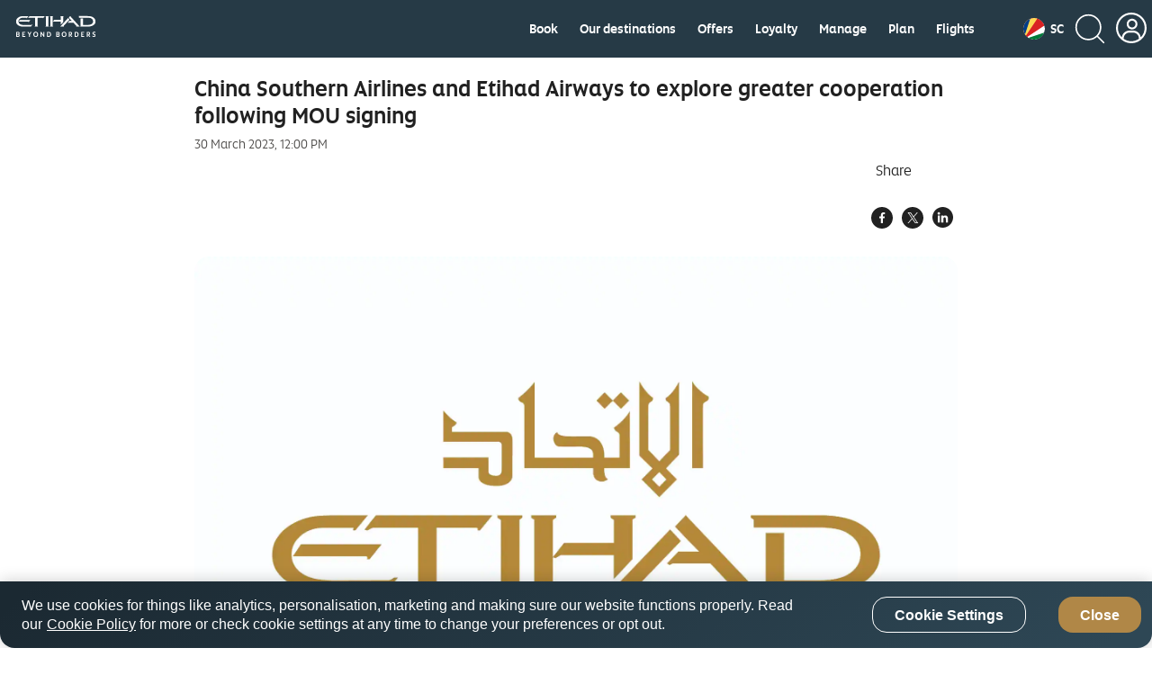

--- FILE ---
content_type: application/x-javascript;charset=utf-8
request_url: https://smetrics.etihad.com/id?d_visid_ver=5.5.0&d_fieldgroup=A&mcorgid=15BD401053DAEC4A0A490D4C%40AdobeOrg&mid=65546846062399298782814686882630639392&d_coppa=true&ts=1768986864558
body_size: -41
content:
{"mid":"65546846062399298782814686882630639392"}

--- FILE ---
content_type: application/javascript
request_url: https://www.etihad.com/etc/designs/eag/eag-commons/clientlibs-commons.js
body_size: 43024
content:
!function(p,X){"object"==typeof module&&"object"==typeof module.exports?module.exports=p.document?X(p,!0):function(p){if(!p.document)throw Error("jQuery requires a window with a document");return X(p)}:X(p)}("undefined"!=typeof window?window:this,function(p,X){function ab(a,b,c){var f,d=(b=b||w).createElement("script");if(d.text=a,c)for(f in Ub)c[f]&&(d[f]=c[f]);b.head.appendChild(d).parentNode.removeChild(d)}function Z(a){return null==a?a+"":"object"==typeof a||"function"==typeof a?sa[bb.call(a)]||
"object":typeof a}function La(a){var b=!!a&&"length"in a&&a.length,c=Z(a);return!q(a)&&!ia(a)&&("array"===c||0===b||"number"==typeof b&&0<b&&b-1 in a)}function C(a,b){return a.nodeName&&a.nodeName.toLowerCase()===b.toLowerCase()}function Ma(a,b,c){return q(b)?d.grep(a,function(a,d){return!!b.call(a,d,a)!==c}):b.nodeType?d.grep(a,function(a){return a===b!==c}):"string"!=typeof b?d.grep(a,function(a){return-1<ta.call(b,a)!==c}):d.filter(b,a,c)}function cb(a,b){for(;(a=a[b])&&1!==a.nodeType;);return a}
function Vb(a){var b={};return d.each(a.match(R)||[],function(a,f){b[f]=!0}),b}function T(a){return a}function ya(a){throw a;}function db(a,b,c,f){var d;try{a&&q(d=a.promise)?d.call(a).done(b).fail(c):a&&q(d=a.then)?d.call(a,b,c):b.apply(void 0,[a].slice(f))}catch(g){c.apply(void 0,[g])}}function Ca(){w.removeEventListener("DOMContentLoaded",Ca);p.removeEventListener("load",Ca);d.ready()}function Wb(a,b){return b.toUpperCase()}function Q(a){return a.replace(Xb,"ms-").replace(Yb,Wb)}function ua(){this.expando=
d.expando+ua.uid++}function eb(a,b,c){var d;if(void 0===c&&1===a.nodeType)if(d="data-"+b.replace(Zb,"-$&").toLowerCase(),"string"==typeof(c=a.getAttribute(d))){try{d=c,c="true"===d||"false"!==d&&("null"===d?null:d===+d+""?+d:$b.test(d)?JSON.parse(d):d)}catch(e){}L.set(a,b,c)}else c=void 0;return c}function fb(a,b,c,f){var e,g,h=20,k=f?function(){return f.cur()}:function(){return d.css(a,b,"")},l=k(),n=c&&c[3]||(d.cssNumber[b]?"":"px"),t=(d.cssNumber[b]||"px"!==n&&+l)&&va.exec(d.css(a,b));if(t&&t[3]!==
n){l/=2;n=n||t[3];for(t=+l||1;h--;)d.style(a,b,t+n),0>=(1-g)*(1-(g=k()/l||.5))&&(h=0),t/=g;t*=2;d.style(a,b,t+n);c=c||[]}return c&&(t=+t||+l||0,e=c[1]?t+(c[1]+1)*c[2]:+c[2],f&&(f.unit=n,f.start=t,f.end=e)),e}function ja(a,b){for(var c,f,e=[],g=0,h=a.length;g<h;g++)if((f=a[g]).style)if(c=f.style.display,b){if("none"===c&&(e[g]=v.get(f,"display")||null,e[g]||(f.style.display="")),""===f.style.display&&Da(f)){c=g;var k,l=void 0;k=f.ownerDocument;var n=f.nodeName;k=(f=gb[n])||(l=k.body.appendChild(k.createElement(n)),
f=d.css(l,"display"),l.parentNode.removeChild(l),"none"===f&&(f="block"),gb[n]=f,f);e[c]=k}}else"none"!==c&&(e[g]="none",v.set(f,"display",c));for(g=0;g<h;g++)null!=e[g]&&(a[g].style.display=e[g]);return a}function B(a,b){var c;return c="undefined"!=typeof a.getElementsByTagName?a.getElementsByTagName(b||"*"):"undefined"!=typeof a.querySelectorAll?a.querySelectorAll(b||"*"):[],void 0===b||b&&C(a,b)?d.merge([a],c):c}function Na(a,b){for(var c=0,d=a.length;c<d;c++)v.set(a[c],"globalEval",!b||v.get(b[c],
"globalEval"))}function hb(a,b,c,f,e){for(var g,h,k,l,n=b.createDocumentFragment(),t=[],u=0,H=a.length;u<H;u++)if((g=a[u])||0===g)if("object"===Z(g))d.merge(t,g.nodeType?[g]:g);else if(ac.test(g)){h=h||n.appendChild(b.createElement("div"));k=(ib.exec(g)||["",""])[1].toLowerCase();k=I[k]||I._default;h.innerHTML=k[1]+d.htmlPrefilter(g)+k[2];for(k=k[0];k--;)h=h.lastChild;d.merge(t,h.childNodes);(h=n.firstChild).textContent=""}else t.push(b.createTextNode(g));n.textContent="";for(u=0;g=t[u++];)if(f&&
-1<d.inArray(g,f))e&&e.push(g);else if(l=d.contains(g.ownerDocument,g),h=B(n.appendChild(g),"script"),l&&Na(h),c)for(k=0;g=h[k++];)jb.test(g.type||"")&&c.push(g);return n}function Ea(){return!0}function ka(){return!1}function kb(){try{return w.activeElement}catch(a){}}function Oa(a,b,c,f,e,g){var h,k;if("object"==typeof b){"string"!=typeof c&&(f=f||c,c=void 0);for(k in b)Oa(a,k,c,f,b[k],g);return a}if(null==f&&null==e?(e=c,f=c=void 0):null==e&&("string"==typeof c?(e=f,f=void 0):(e=f,f=c,c=void 0)),
!1===e)e=ka;else if(!e)return a;return 1===g&&(h=e,(e=function(a){return d().off(a),h.apply(this,arguments)}).guid=h.guid||(h.guid=d.guid++)),a.each(function(){d.event.add(this,b,e,f,c)})}function lb(a,b){return C(a,"table")&&C(11!==b.nodeType?b:b.firstChild,"tr")?d(a).children("tbody")[0]||a:a}function bc(a){return a.type=(null!==a.getAttribute("type"))+"/"+a.type,a}function cc(a){return"true/"===(a.type||"").slice(0,5)?a.type=a.type.slice(5):a.removeAttribute("type"),a}function mb(a,b){var c,f,
e,g,h,k;if(1===b.nodeType){if(v.hasData(a)&&(c=v.access(a),f=v.set(b,c),k=c.events))for(e in delete f.handle,f.events={},k)for(c=0,f=k[e].length;c<f;c++)d.event.add(b,e,k[e][c]);L.hasData(a)&&(g=L.access(a),h=d.extend({},g),L.set(b,h))}}function la(a,b,c,f){b=nb.apply([],b);var e,g,h,k,l=0,n=a.length,t=n-1,u=b[0],H=q(u);if(H||1<n&&"string"==typeof u&&!x.checkClone&&dc.test(u))return a.each(function(d){var e=a.eq(d);H&&(b[0]=u.call(this,d,e.html()));la(e,b,c,f)});if(n&&(e=hb(b,a[0].ownerDocument,!1,
a,f),g=e.firstChild,1===e.childNodes.length&&(e=g),g||f)){for(h=(g=d.map(B(e,"script"),bc)).length;l<n;l++)k=e,l!==t&&(k=d.clone(k,!0,!0),h&&d.merge(g,B(k,"script"))),c.call(a[l],k,l);if(h)for(e=g[g.length-1].ownerDocument,d.map(g,cc),l=0;l<h;l++)k=g[l],jb.test(k.type||"")&&!v.access(k,"globalEval")&&d.contains(e,k)&&(k.src&&"module"!==(k.type||"").toLowerCase()?d._evalUrl&&d._evalUrl(k.src):ab(k.textContent.replace(fc,""),e,k))}return a}function ob(a,b,c){for(var f=b?d.filter(b,a):a,e=0;null!=(b=
f[e]);e++)c||1!==b.nodeType||d.cleanData(B(b)),b.parentNode&&(c&&d.contains(b.ownerDocument,b)&&Na(B(b,"script")),b.parentNode.removeChild(b));return a}function U(a,b,c){var f,e,g,h,k=a.style;return(c=c||Fa(a))&&(""!==(h=c.getPropertyValue(b)||c[b])||d.contains(a.ownerDocument,a)||(h=d.style(a,b)),!x.pixelBoxStyles()&&Pa.test(h)&&gc.test(b)&&(f=k.width,e=k.minWidth,g=k.maxWidth,k.minWidth=k.maxWidth=k.width=h,h=c.width,k.width=f,k.minWidth=e,k.maxWidth=g)),void 0!==h?h+"":h}function pb(a,b){return{get:function(){if(!a())return(this.get=
b).apply(this,arguments);delete this.get}}}function qb(a){var b=d.cssProps[a];if(!b){var b=d.cssProps,c;a:if(c=a,!(c in rb)){for(var f=c[0].toUpperCase()+c.slice(1),e=sb.length;e--;)if((c=sb[e]+f)in rb)break a;c=void 0}b=b[a]=c||a}return b}function tb(a,b,c){return(a=va.exec(b))?Math.max(0,a[2]-(c||0))+(a[3]||"px"):b}function Qa(a,b,c,f,e,g){var h="width"===b?1:0,k=0,l=0;if(c===(f?"border":"content"))return 0;for(;4>h;h+=2)"margin"===c&&(l+=d.css(a,c+S[h],!0,e)),f?("content"===c&&(l-=d.css(a,"padding"+
S[h],!0,e)),"margin"!==c&&(l-=d.css(a,"border"+S[h]+"Width",!0,e))):(l+=d.css(a,"padding"+S[h],!0,e),"padding"!==c?l+=d.css(a,"border"+S[h]+"Width",!0,e):k+=d.css(a,"border"+S[h]+"Width",!0,e));return!f&&0<=g&&(l+=Math.max(0,Math.ceil(a["offset"+b[0].toUpperCase()+b.slice(1)]-g-l-k-.5))),l}function ub(a,b,c){var f=Fa(a),e=U(a,b,f),g="border-box"===d.css(a,"boxSizing",!1,f),h=g;if(Pa.test(e)){if(!c)return e;e="auto"}return h=h&&(x.boxSizingReliable()||e===a.style[b]),("auto"===e||!parseFloat(e)&&"inline"===
d.css(a,"display",!1,f))&&(e=a["offset"+b[0].toUpperCase()+b.slice(1)],h=!0),(e=parseFloat(e)||0)+Qa(a,b,c||(g?"border":"content"),h,f,e)+"px"}function M(a,b,c,d,e){return new M.prototype.init(a,b,c,d,e)}function Ra(){Ga&&(!1===w.hidden&&p.requestAnimationFrame?p.requestAnimationFrame(Ra):p.setTimeout(Ra,d.fx.interval),d.fx.tick())}function vb(){return p.setTimeout(function(){ma=void 0}),ma=Date.now()}function Ha(a,b){var c,d=0,e={height:a};for(b=b?1:0;4>d;d+=2-b)e["margin"+(c=S[d])]=e["padding"+
c]=a;return b&&(e.opacity=e.width=a),e}function wb(a,b,c){for(var d,e=(J.tweeners[b]||[]).concat(J.tweeners["*"]),g=0,h=e.length;g<h;g++)if(d=e[g].call(c,b,a))return d}function hc(a,b){var c,f,e,g,h;for(c in a)if(f=Q(c),e=b[f],g=a[c],Array.isArray(g)&&(e=g[1],g=a[c]=g[0]),c!==f&&(a[f]=g,delete a[c]),(h=d.cssHooks[f])&&"expand"in h)for(c in g=h.expand(g),delete a[f],g)c in a||(a[c]=g[c],b[c]=e);else b[f]=e}function J(a,b,c){var f,e=0,g=J.prefilters.length,h=d.Deferred().always(function(){delete k.elem}),
k=function(){if(f)return!1;for(var b=ma||vb(),b=Math.max(0,l.startTime+l.duration-b),c=1-(b/l.duration||0),d=0,e=l.tweens.length;d<e;d++)l.tweens[d].run(c);return h.notifyWith(a,[l,c,b]),1>c&&e?b:(e||h.notifyWith(a,[l,1,0]),h.resolveWith(a,[l]),!1)},l=h.promise({elem:a,props:d.extend({},b),opts:d.extend(!0,{specialEasing:{},easing:d.easing._default},c),originalProperties:b,originalOptions:c,startTime:ma||vb(),duration:c.duration,tweens:[],createTween:function(b,c){var f=d.Tween(a,l.opts,b,c,l.opts.specialEasing[b]||
l.opts.easing);return l.tweens.push(f),f},stop:function(b){var c=0,d=b?l.tweens.length:0;if(f)return this;for(f=!0;c<d;c++)l.tweens[c].run(1);return b?(h.notifyWith(a,[l,1,0]),h.resolveWith(a,[l,b])):h.rejectWith(a,[l,b]),this}});c=l.props;for(hc(c,l.opts.specialEasing);e<g;e++)if(b=J.prefilters[e].call(l,a,c,l.opts))return q(b.stop)&&(d._queueHooks(l.elem,l.opts.queue).stop=b.stop.bind(b)),b;return d.map(c,wb,l),q(l.opts.start)&&l.opts.start.call(a,l),l.progress(l.opts.progress).done(l.opts.done,
l.opts.complete).fail(l.opts.fail).always(l.opts.always),d.fx.timer(d.extend(k,{elem:a,anim:l,queue:l.opts.queue})),l}function V(a){return(a.match(R)||[]).join(" ")}function aa(a){return a.getAttribute&&a.getAttribute("class")||""}function Sa(a){return Array.isArray(a)?a:"string"==typeof a?a.match(R)||[]:[]}function Ta(a,b,c,f){var e;if(Array.isArray(b))d.each(b,function(b,d){c||ic.test(a)?f(a,d):Ta(a+"["+("object"==typeof d&&null!=d?b:"")+"]",d,c,f)});else if(c||"object"!==Z(b))f(a,b);else for(e in b)Ta(a+
"["+e+"]",b[e],c,f)}function xb(a){return function(b,c){"string"!=typeof b&&(c=b,b="*");var d,e=0,g=b.toLowerCase().match(R)||[];if(q(c))for(;d=g[e++];)"+"===d[0]?(d=d.slice(1)||"*",(a[d]=a[d]||[]).unshift(c)):(a[d]=a[d]||[]).push(c)}}function yb(a,b,c,f){function e(k){var l;return g[k]=!0,d.each(a[k]||[],function(a,d){var k=d(b,c,f);return"string"!=typeof k||h||g[k]?h?!(l=k):void 0:(b.dataTypes.unshift(k),e(k),!1)}),l}var g={},h=a===Ua;return e(b.dataTypes[0])||!g["*"]&&e("*")}function Va(a,b){var c,
f,e=d.ajaxSettings.flatOptions||{};for(c in b)void 0!==b[c]&&((e[c]?a:f||(f={}))[c]=b[c]);return f&&d.extend(!0,a,f),a}var N=[],w=p.document,jc=Object.getPrototypeOf,ba=N.slice,nb=N.concat,Wa=N.push,ta=N.indexOf,sa={},bb=sa.toString,Ia=sa.hasOwnProperty,zb=Ia.toString,kc=zb.call(Object),x={},q=function(a){return"function"==typeof a&&"number"!=typeof a.nodeType},ia=function(a){return null!=a&&a===a.window},Ub={type:!0,src:!0,noModule:!0},d=function(a,b){return new d.fn.init(a,b)},lc=/^[\s\uFEFF\xA0]+|[\s\uFEFF\xA0]+$/g;
d.fn=d.prototype={jquery:"3.3.1",constructor:d,length:0,toArray:function(){return ba.call(this)},get:function(a){return null==a?ba.call(this):0>a?this[a+this.length]:this[a]},pushStack:function(a){a=d.merge(this.constructor(),a);return a.prevObject=this,a},each:function(a){return d.each(this,a)},map:function(a){return this.pushStack(d.map(this,function(b,c){return a.call(b,c,b)}))},slice:function(){return this.pushStack(ba.apply(this,arguments))},first:function(){return this.eq(0)},last:function(){return this.eq(-1)},
eq:function(a){var b=this.length;a=+a+(0>a?b:0);return this.pushStack(0<=a&&a<b?[this[a]]:[])},end:function(){return this.prevObject||this.constructor()},push:Wa,sort:N.sort,splice:N.splice};d.extend=d.fn.extend=function(){var a,b,c,f,e,g,h=arguments[0]||{},k=1,l=arguments.length,n=!1;"boolean"==typeof h&&(n=h,h=arguments[k]||{},k++);"object"==typeof h||q(h)||(h={});for(k===l&&(h=this,k--);k<l;k++)if(null!=(a=arguments[k]))for(b in a)c=h[b],h!==(f=a[b])&&(n&&f&&(d.isPlainObject(f)||(e=Array.isArray(f)))?
(e?(e=!1,g=c&&Array.isArray(c)?c:[]):g=c&&d.isPlainObject(c)?c:{},h[b]=d.extend(n,g,f)):void 0!==f&&(h[b]=f));return h};d.extend({expando:"jQuery"+("3.3.1"+Math.random()).replace(/\D/g,""),isReady:!0,error:function(a){throw Error(a);},noop:function(){},isPlainObject:function(a){var b,c;return!(!a||"[object Object]"!==bb.call(a))&&(!(b=jc(a))||"function"==typeof(c=Ia.call(b,"constructor")&&b.constructor)&&zb.call(c)===kc)},isEmptyObject:function(a){for(var b in a)return!1;return!0},globalEval:function(a){ab(a)},
each:function(a,b){var c,d=0;if(La(a))for(c=a.length;d<c&&!1!==b.call(a[d],d,a[d]);d++);else for(d in a)if(!1===b.call(a[d],d,a[d]))break;return a},trim:function(a){return null==a?"":(a+"").replace(lc,"")},makeArray:function(a,b){var c=b||[];return null!=a&&(La(Object(a))?d.merge(c,"string"==typeof a?[a]:a):Wa.call(c,a)),c},inArray:function(a,b,c){return null==b?-1:ta.call(b,a,c)},merge:function(a,b){for(var c=+b.length,d=0,e=a.length;d<c;d++)a[e++]=b[d];return a.length=e,a},grep:function(a,b,c){var d=
[],e=0,g=a.length;for(c=!c;e<g;e++)!b(a[e],e)!==c&&d.push(a[e]);return d},map:function(a,b,c){var d,e,g=0,h=[];if(La(a))for(d=a.length;g<d;g++)null!=(e=b(a[g],g,c))&&h.push(e);else for(g in a)null!=(e=b(a[g],g,c))&&h.push(e);return nb.apply([],h)},guid:1,support:x});"function"==typeof Symbol&&(d.fn[Symbol.iterator]=N[Symbol.iterator]);d.each("Boolean Number String Function Array Date RegExp Object Error Symbol".split(" "),function(a,b){sa["[object "+b+"]"]=b.toLowerCase()});var ga=function(a){function b(a,
b,c,d){var f,e,g,h,k,l=b&&b.ownerDocument,n=b?b.nodeType:9;if(c=c||[],"string"!=typeof a||!a||1!==n&&9!==n&&11!==n)return c;if(!d&&((b?b.ownerDocument||b:F)!==y&&na(b),b=b||y,K)){if(11!==n&&(h=xa.exec(a)))if(f=h[1])if(9===n){if(!(e=b.getElementById(f)))return c;if(e.id===f)return c.push(e),c}else{if(l&&(e=l.getElementById(f))&&Aa(b,e)&&e.id===f)return c.push(e),c}else{if(h[2])return oa.apply(c,b.getElementsByTagName(a)),c;if((f=h[3])&&z.getElementsByClassName&&b.getElementsByClassName)return oa.apply(c,
b.getElementsByClassName(f)),c}if(!(!z.qsa||P[a+" "]||D&&D.test(a))){if(1!==n)l=b,k=a;else if("object"!==b.nodeName.toLowerCase()){(g=b.getAttribute("id"))?g=g.replace(ra,sa):b.setAttribute("id",g=A);for(f=(e=Ba(a)).length;f--;)e[f]="#"+g+" "+m(e[f]);k=e.join(",");l=ha.test(a)&&u(b.parentNode)||b}if(k)try{return oa.apply(c,l.querySelectorAll(k)),c}catch(t){}finally{g===A&&b.removeAttribute("id")}}}return I(a.replace(T,"$1"),b,c,d)}function c(){function a(c,d){return b.push(c+" ")>r.cacheLength&&delete a[b.shift()],
a[c+" "]=d}var b=[];return a}function d(a){return a[A]=!0,a}function e(a){var b=y.createElement("fieldset");try{return!!a(b)}catch(c){return!1}finally{b.parentNode&&b.parentNode.removeChild(b)}}function g(a,b){for(var c=a.split("|"),d=c.length;d--;)r.attrHandle[c[d]]=b}function h(a,b){var c=b&&a,d=c&&1===a.nodeType&&1===b.nodeType&&a.sourceIndex-b.sourceIndex;if(d)return d;if(c)for(;c=c.nextSibling;)if(c===b)return-1;return a?1:-1}function k(a){return function(b){return"input"===b.nodeName.toLowerCase()&&
b.type===a}}function l(a){return function(b){var c=b.nodeName.toLowerCase();return("input"===c||"button"===c)&&b.type===a}}function n(a){return function(b){return"form"in b?b.parentNode&&!1===b.disabled?"label"in b?"label"in b.parentNode?b.parentNode.disabled===a:b.disabled===a:b.isDisabled===a||b.isDisabled!==!a&&ya(b)===a:b.disabled===a:"label"in b&&b.disabled===a}}function t(a){return d(function(b){return b=+b,d(function(c,d){for(var f,e=a([],c.length,b),g=e.length;g--;)c[f=e[g]]&&(c[f]=!(d[f]=
c[f]))})})}function u(a){return a&&"undefined"!=typeof a.getElementsByTagName&&a}function H(){}function m(a){for(var b=0,c=a.length,d="";b<c;b++)d+=a[b].value;return d}function p(a,b,c){var d=b.dir,f=b.next,e=f||d,g=c&&"parentNode"===e,h=R++;return b.first?function(b,c,f){for(;b=b[d];)if(1===b.nodeType||g)return a(b,c,f);return!1}:function(b,c,k){var l,ca,O,n=[Y,h];if(k)for(;b=b[d];){if((1===b.nodeType||g)&&a(b,c,k))return!0}else for(;b=b[d];)if(1===b.nodeType||g)if(O=b[A]||(b[A]={}),ca=O[b.uniqueID]||
(O[b.uniqueID]={}),f&&f===b.nodeName.toLowerCase())b=b[d]||b;else{if((l=ca[e])&&l[0]===Y&&l[1]===h)return n[2]=l[2];if(ca[e]=n,n[2]=a(b,c,k))return!0}return!1}}function v(a){return 1<a.length?function(b,c,d){for(var f=a.length;f--;)if(!a[f](b,c,d))return!1;return!0}:a[0]}function q(a,b,c,d,f){for(var e,g=[],h=0,k=a.length,l=null!=b;h<k;h++)(e=a[h])&&(c&&!c(e,d,f)||(g.push(e),l&&b.push(h)));return g}function w(a,c,e,g,h,k){return g&&!g[A]&&(g=w(g)),h&&!h[A]&&(h=w(h,k)),d(function(d,f,k,l){var n,m,
t=[],u=[],Ab=f.length,r;if(!(r=d)){r=c||"*";for(var p=k.nodeType?[k]:k,H=[],v=0,y=p.length;v<y;v++)b(r,p[v],H);r=H}r=!a||!d&&c?r:q(r,t,a,k,l);p=e?h||(d?a:Ab||g)?[]:f:r;if(e&&e(r,p,k,l),g)for(n=q(p,u),g(n,[],k,l),k=n.length;k--;)(m=n[k])&&(p[u[k]]=!(r[u[k]]=m));if(d){if(h||a){if(h){n=[];for(k=p.length;k--;)(m=p[k])&&n.push(r[k]=m);h(null,p=[],n,l)}for(k=p.length;k--;)(m=p[k])&&-1<(n=h?wa(d,m):t[k])&&(d[n]=!(f[n]=m))}}else p=q(p===f?p.splice(Ab,p.length):p),h?h(null,f,p,l):oa.apply(f,p)})}function x(a){var b,
c,d,f=a.length,e=r.relative[a[0].type];c=e||r.relative[" "];for(var g=e?1:0,h=p(function(a){return a===b},c,!0),k=p(function(a){return-1<wa(b,a)},c,!0),l=[function(a,c,d){a=!e&&(d||c!==J)||((b=c).nodeType?h(a,c,d):k(a,c,d));return b=null,a}];g<f;g++)if(c=r.relative[a[g].type])l=[p(v(l),c)];else{if((c=r.filter[a[g].type].apply(null,a[g].matches))[A]){for(d=++g;d<f&&!r.relative[a[d].type];d++);return w(1<g&&v(l),1<g&&m(a.slice(0,g-1).concat({value:" "===a[g-2].type?"*":""})).replace(T,"$1"),c,g<d&&
x(a.slice(g,d)),d<f&&x(a=a.slice(d)),d<f&&m(a))}l.push(c)}return v(l)}function L(a,c){var e=0<c.length,g=0<a.length,h=function(d,f,h,k,l){var n,m,t,u=0,da="0",p=d&&[],H=[],v=J,W=d||g&&r.find.TAG("*",l),w=Y+=null==v?1:Math.random()||.1,ec=W.length;for(l&&(J=f===y||f||l);da!==ec&&null!=(n=W[da]);da++){if(g&&n){m=0;for(f||n.ownerDocument===y||(na(n),h=!K);t=a[m++];)if(t(n,f||y,h)){k.push(n);break}l&&(Y=w)}e&&((n=!t&&n)&&u--,d&&p.push(n))}if(u+=da,e&&da!==u){for(m=0;t=c[m++];)t(p,H,f,h);if(d){if(0<u)for(;da--;)p[da]||
H[da]||(H[da]=ba.call(k));H=q(H)}oa.apply(k,H);l&&!d&&0<H.length&&1<u+c.length&&b.uniqueSort(k)}return l&&(Y=w,J=v),p};return e?d(h):h}var B,z,r,W,Bb,Ba,M,I,J,pa,za,na,y,E,K,D,G,C,Aa,A="sizzle"+1*new Date,F=a.document,Y=0,R=0,Q=c(),S=c(),P=c(),V=function(a,b){return a===b&&(za=!0),0},aa={}.hasOwnProperty,N=[],ba=N.pop,ga=N.push,oa=N.push,Z=N.slice,wa=function(a,b){for(var c=0,d=a.length;c<d;c++)if(a[c]===b)return c;return-1},ia=/[\x20\t\r\n\f]+/g,T=/^[\x20\t\r\n\f]+|((?:^|[^\\])(?:\\.)*)[\x20\t\r\n\f]+$/g,
ja=/^[\x20\t\r\n\f]*,[\x20\t\r\n\f]*/,ka=/^[\x20\t\r\n\f]*([>+~]|[\x20\t\r\n\f])[\x20\t\r\n\f]*/,la=/=[\x20\t\r\n\f]*([^\]'"]*?)[\x20\t\r\n\f]*\]/g,ma=/:((?:\\.|[\w-]|[^\x00-\xa0])+)(?:\((('((?:\\.|[^\\'])*)'|"((?:\\.|[^\\"])*)")|((?:\\.|[^\\()[\]]|\[[\x20\t\r\n\f]*((?:\\.|[\w-]|[^\x00-\xa0])+)(?:[\x20\t\r\n\f]*([*^$|!~]?=)[\x20\t\r\n\f]*(?:'((?:\\.|[^\\'])*)'|"((?:\\.|[^\\"])*)"|((?:\\.|[\w-]|[^\x00-\xa0])+))|)[\x20\t\r\n\f]*\])*)|.*)\)|)/,qa=/^(?:\\.|[\w-]|[^\x00-\xa0])+$/,X={ID:/^#((?:\\.|[\w-]|[^\x00-\xa0])+)/,
CLASS:/^\.((?:\\.|[\w-]|[^\x00-\xa0])+)/,TAG:/^((?:\\.|[\w-]|[^\x00-\xa0])+|[*])/,ATTR:/^\[[\x20\t\r\n\f]*((?:\\.|[\w-]|[^\x00-\xa0])+)(?:[\x20\t\r\n\f]*([*^$|!~]?=)[\x20\t\r\n\f]*(?:'((?:\\.|[^\\'])*)'|"((?:\\.|[^\\"])*)"|((?:\\.|[\w-]|[^\x00-\xa0])+))|)[\x20\t\r\n\f]*\]/,PSEUDO:/^:((?:\\.|[\w-]|[^\x00-\xa0])+)(?:\((('((?:\\.|[^\\'])*)'|"((?:\\.|[^\\"])*)")|((?:\\.|[^\\()[\]]|\[[\x20\t\r\n\f]*((?:\\.|[\w-]|[^\x00-\xa0])+)(?:[\x20\t\r\n\f]*([*^$|!~]?=)[\x20\t\r\n\f]*(?:'((?:\\.|[^\\'])*)'|"((?:\\.|[^\\"])*)"|((?:\\.|[\w-]|[^\x00-\xa0])+))|)[\x20\t\r\n\f]*\])*)|.*)\)|)/,
CHILD:/^:(only|first|last|nth|nth-last)-(child|of-type)(?:\([\x20\t\r\n\f]*(even|odd|(([+-]|)(\d*)n|)[\x20\t\r\n\f]*(?:([+-]|)[\x20\t\r\n\f]*(\d+)|))[\x20\t\r\n\f]*\)|)/i,bool:/^(?:checked|selected|async|autofocus|autoplay|controls|defer|disabled|hidden|ismap|loop|multiple|open|readonly|required|scoped)$/i,needsContext:/^[\x20\t\r\n\f]*[>+~]|:(even|odd|eq|gt|lt|nth|first|last)(?:\([\x20\t\r\n\f]*((?:-\d)?\d*)[\x20\t\r\n\f]*\)|)(?=[^-]|$)/i},ua=/^(?:input|select|textarea|button)$/i,va=/^h\d$/i,U=/^[^{]+\{\s*\[native \w/,
xa=/^(?:#([\w-]+)|(\w+)|\.([\w-]+))$/,ha=/[+~]/,ea=/\\([\da-f]{1,6}[\x20\t\r\n\f]?|([\x20\t\r\n\f])|.)/ig,fa=function(a,b,c){a="0x"+b-65536;return a!==a||c?b:0>a?String.fromCharCode(a+65536):String.fromCharCode(a>>10|55296,1023&a|56320)},ra=/([\0-\x1f\x7f]|^-?\d)|^-$|[^\0-\x1f\x7f-\uFFFF\w-]/g,sa=function(a,b){return b?"\x00"===a?"�":a.slice(0,-1)+"\\"+a.charCodeAt(a.length-1).toString(16)+" ":"\\"+a},ta=function(){na()},ya=p(function(a){return!0===a.disabled&&("form"in a||"label"in a)},{dir:"parentNode",
next:"legend"});try{oa.apply(N=Z.call(F.childNodes),F.childNodes),N[F.childNodes.length].nodeType}catch(Mc){oa={apply:N.length?function(a,b){ga.apply(a,Z.call(b))}:function(a,b){for(var c=a.length,d=0;a[c++]=b[d++];);a.length=c-1}}}z=b.support={};Bb=b.isXML=function(a){a=a&&(a.ownerDocument||a).documentElement;return!!a&&"HTML"!==a.nodeName};na=b.setDocument=function(a){var b,c;a=a?a.ownerDocument||a:F;return a!==y&&9===a.nodeType&&a.documentElement?(y=a,E=y.documentElement,K=!Bb(y),F!==y&&(c=y.defaultView)&&
c.top!==c&&(c.addEventListener?c.addEventListener("unload",ta,!1):c.attachEvent&&c.attachEvent("onunload",ta)),z.attributes=e(function(a){return a.className="i",!a.getAttribute("className")}),z.getElementsByTagName=e(function(a){return a.appendChild(y.createComment("")),!a.getElementsByTagName("*").length}),z.getElementsByClassName=U.test(y.getElementsByClassName),z.getById=e(function(a){return E.appendChild(a).id=A,!y.getElementsByName||!y.getElementsByName(A).length}),z.getById?(r.filter.ID=function(a){var b=
a.replace(ea,fa);return function(a){return a.getAttribute("id")===b}},r.find.ID=function(a,b){if("undefined"!=typeof b.getElementById&&K){var c=b.getElementById(a);return c?[c]:[]}}):(r.filter.ID=function(a){var b=a.replace(ea,fa);return function(a){return(a="undefined"!=typeof a.getAttributeNode&&a.getAttributeNode("id"))&&a.value===b}},r.find.ID=function(a,b){if("undefined"!=typeof b.getElementById&&K){var c,d,f,e=b.getElementById(a);if(e){if((c=e.getAttributeNode("id"))&&c.value===a)return[e];
f=b.getElementsByName(a);for(d=0;e=f[d++];)if((c=e.getAttributeNode("id"))&&c.value===a)return[e]}return[]}}),r.find.TAG=z.getElementsByTagName?function(a,b){return"undefined"!=typeof b.getElementsByTagName?b.getElementsByTagName(a):z.qsa?b.querySelectorAll(a):void 0}:function(a,b){var c,d=[],f=0,e=b.getElementsByTagName(a);if("*"===a){for(;c=e[f++];)1===c.nodeType&&d.push(c);return d}return e},r.find.CLASS=z.getElementsByClassName&&function(a,b){if("undefined"!=typeof b.getElementsByClassName&&K)return b.getElementsByClassName(a)},
G=[],D=[],(z.qsa=U.test(y.querySelectorAll))&&(e(function(a){E.appendChild(a).innerHTML="<a id='"+A+"'></a><select id='"+A+"-\r\\' msallowcapture=''><option selected=''></option></select>";a.querySelectorAll("[msallowcapture^='']").length&&D.push("[*^$]=[\\x20\\t\\r\\n\\f]*(?:''|\"\")");a.querySelectorAll("[selected]").length||D.push("\\[[\\x20\\t\\r\\n\\f]*(?:value|checked|selected|async|autofocus|autoplay|controls|defer|disabled|hidden|ismap|loop|multiple|open|readonly|required|scoped)");a.querySelectorAll("[id~="+
A+"-]").length||D.push("~=");a.querySelectorAll(":checked").length||D.push(":checked");a.querySelectorAll("a#"+A+"+*").length||D.push(".#.+[+~]")}),e(function(a){a.innerHTML="<a href='' disabled='disabled'></a><select disabled='disabled'><option/></select>";var b=y.createElement("input");b.setAttribute("type","hidden");a.appendChild(b).setAttribute("name","D");a.querySelectorAll("[name=d]").length&&D.push("name[\\x20\\t\\r\\n\\f]*[*^$|!~]?=");2!==a.querySelectorAll(":enabled").length&&D.push(":enabled",
":disabled");E.appendChild(a).disabled=!0;2!==a.querySelectorAll(":disabled").length&&D.push(":enabled",":disabled");a.querySelectorAll("*,:x");D.push(",.*:")})),(z.matchesSelector=U.test(C=E.matches||E.webkitMatchesSelector||E.mozMatchesSelector||E.oMatchesSelector||E.msMatchesSelector))&&e(function(a){z.disconnectedMatch=C.call(a,"*");C.call(a,"[s!='']:x");G.push("!=",":((?:\\\\.|[\\w-]|[^\x00-\\xa0])+)(?:\\((('((?:\\\\.|[^\\\\'])*)'|\"((?:\\\\.|[^\\\\\"])*)\")|((?:\\\\.|[^\\\\()[\\]]|\\[[\\x20\\t\\r\\n\\f]*((?:\\\\.|[\\w-]|[^\x00-\\xa0])+)(?:[\\x20\\t\\r\\n\\f]*([*^$|!~]?=)[\\x20\\t\\r\\n\\f]*(?:'((?:\\\\.|[^\\\\'])*)'|\"((?:\\\\.|[^\\\\\"])*)\"|((?:\\\\.|[\\w-]|[^\x00-\\xa0])+))|)[\\x20\\t\\r\\n\\f]*\\])*)|.*)\\)|)")}),
D=D.length&&new RegExp(D.join("|")),G=G.length&&new RegExp(G.join("|")),b=U.test(E.compareDocumentPosition),Aa=b||U.test(E.contains)?function(a,b){var c=9===a.nodeType?a.documentElement:a,d=b&&b.parentNode;return a===d||!(!d||1!==d.nodeType||!(c.contains?c.contains(d):a.compareDocumentPosition&&16&a.compareDocumentPosition(d)))}:function(a,b){if(b)for(;b=b.parentNode;)if(b===a)return!0;return!1},V=b?function(a,b){if(a===b)return za=!0,0;var c=!a.compareDocumentPosition-!b.compareDocumentPosition;
return c||(1&(c=(a.ownerDocument||a)===(b.ownerDocument||b)?a.compareDocumentPosition(b):1)||!z.sortDetached&&b.compareDocumentPosition(a)===c?a===y||a.ownerDocument===F&&Aa(F,a)?-1:b===y||b.ownerDocument===F&&Aa(F,b)?1:pa?wa(pa,a)-wa(pa,b):0:4&c?-1:1)}:function(a,b){if(a===b)return za=!0,0;var c,d=0;c=a.parentNode;var f=b.parentNode,e=[a],g=[b];if(!c||!f)return a===y?-1:b===y?1:c?-1:f?1:pa?wa(pa,a)-wa(pa,b):0;if(c===f)return h(a,b);for(c=a;c=c.parentNode;)e.unshift(c);for(c=b;c=c.parentNode;)g.unshift(c);
for(;e[d]===g[d];)d++;return d?h(e[d],g[d]):e[d]===F?-1:g[d]===F?1:0},y):y};b.matches=function(a,c){return b(a,null,null,c)};b.matchesSelector=function(a,c){if((a.ownerDocument||a)!==y&&na(a),c=c.replace(la,"='$1']"),!(!z.matchesSelector||!K||P[c+" "]||G&&G.test(c)||D&&D.test(c)))try{var d=C.call(a,c);if(d||z.disconnectedMatch||a.document&&11!==a.document.nodeType)return d}catch(f){}return 0<b(c,y,null,[a]).length};b.contains=function(a,b){return(a.ownerDocument||a)!==y&&na(a),Aa(a,b)};b.attr=function(a,
b){(a.ownerDocument||a)!==y&&na(a);var c=r.attrHandle[b.toLowerCase()],c=c&&aa.call(r.attrHandle,b.toLowerCase())?c(a,b,!K):void 0;return void 0!==c?c:z.attributes||!K?a.getAttribute(b):(c=a.getAttributeNode(b))&&c.specified?c.value:null};b.escape=function(a){return(a+"").replace(ra,sa)};b.error=function(a){throw Error("Syntax error, unrecognized expression: "+a);};b.uniqueSort=function(a){var b,c=[],d=0,f=0;if(za=!z.detectDuplicates,pa=!z.sortStable&&a.slice(0),a.sort(V),za){for(;b=a[f++];)b===a[f]&&
(d=c.push(f));for(;d--;)a.splice(c[d],1)}return pa=null,a};W=b.getText=function(a){var b,c="",d=0;if(b=a.nodeType)if(1===b||9===b||11===b){if("string"==typeof a.textContent)return a.textContent;for(a=a.firstChild;a;a=a.nextSibling)c+=W(a)}else{if(3===b||4===b)return a.nodeValue}else for(;b=a[d++];)c+=W(b);return c};(r=b.selectors={cacheLength:50,createPseudo:d,match:X,attrHandle:{},find:{},relative:{">":{dir:"parentNode",first:!0}," ":{dir:"parentNode"},"+":{dir:"previousSibling",first:!0},"~":{dir:"previousSibling"}},
preFilter:{ATTR:function(a){return a[1]=a[1].replace(ea,fa),a[3]=(a[3]||a[4]||a[5]||"").replace(ea,fa),"~="===a[2]&&(a[3]=" "+a[3]+" "),a.slice(0,4)},CHILD:function(a){return a[1]=a[1].toLowerCase(),"nth"===a[1].slice(0,3)?(a[3]||b.error(a[0]),a[4]=+(a[4]?a[5]+(a[6]||1):2*("even"===a[3]||"odd"===a[3])),a[5]=+(a[7]+a[8]||"odd"===a[3])):a[3]&&b.error(a[0]),a},PSEUDO:function(a){var b,c=!a[6]&&a[2];return X.CHILD.test(a[0])?null:(a[3]?a[2]=a[4]||a[5]||"":c&&ma.test(c)&&(b=Ba(c,!0))&&(b=c.indexOf(")",
c.length-b)-c.length)&&(a[0]=a[0].slice(0,b),a[2]=c.slice(0,b)),a.slice(0,3))}},filter:{TAG:function(a){var b=a.replace(ea,fa).toLowerCase();return"*"===a?function(){return!0}:function(a){return a.nodeName&&a.nodeName.toLowerCase()===b}},CLASS:function(a){var b=Q[a+" "];return b||(b=new RegExp("(^|[\\x20\\t\\r\\n\\f])"+a+"([\\x20\\t\\r\\n\\f]|$)"))&&Q(a,function(a){return b.test("string"==typeof a.className&&a.className||"undefined"!=typeof a.getAttribute&&a.getAttribute("class")||"")})},ATTR:function(a,
c,d){return function(f){f=b.attr(f,a);return null==f?"!="===c:!c||(f+="","="===c?f===d:"!="===c?f!==d:"^="===c?d&&0===f.indexOf(d):"*="===c?d&&-1<f.indexOf(d):"$="===c?d&&f.slice(-d.length)===d:"~="===c?-1<(" "+f.replace(ia," ")+" ").indexOf(d):"|="===c&&(f===d||f.slice(0,d.length+1)===d+"-"))}},CHILD:function(a,b,c,d,f){var e="nth"!==a.slice(0,3),g="last"!==a.slice(-4),h="of-type"===b;return 1===d&&0===f?function(a){return!!a.parentNode}:function(b,c,k){var l,n,m,t,u;c=e!==g?"nextSibling":"previousSibling";
var ca=b.parentNode,r=h&&b.nodeName.toLowerCase(),p=!k&&!h,O=!1;if(ca){if(e){for(;c;){for(m=b;m=m[c];)if(h?m.nodeName.toLowerCase()===r:1===m.nodeType)return!1;u=c="only"===a&&!u&&"nextSibling"}return!0}if(u=[g?ca.firstChild:ca.lastChild],g&&p)for(O=(t=(l=(k=(n=(m=ca)[A]||(m[A]={}))[m.uniqueID]||(n[m.uniqueID]={}))[a]||[])[0]===Y&&l[1])&&l[2],m=t&&ca.childNodes[t];m=++t&&m&&m[c]||(O=t=0)||u.pop();){if(1===m.nodeType&&++O&&m===b){k[a]=[Y,t,O];break}}else if(p&&(O=t=(l=((n=(m=b)[A]||(m[A]={}))[m.uniqueID]||
(n[m.uniqueID]={}))[a]||[])[0]===Y&&l[1]),!1===O)for(;(m=++t&&m&&m[c]||(O=t=0)||u.pop())&&((h?m.nodeName.toLowerCase()!==r:1!==m.nodeType)||!++O||(p&&((k=(n=m[A]||(m[A]={}))[m.uniqueID]||(n[m.uniqueID]={}))[a]=[Y,O]),m!==b)););return(O-=f)===d||0==O%d&&0<=O/d}}},PSEUDO:function(a,c){var e,g=r.pseudos[a]||r.setFilters[a.toLowerCase()]||b.error("unsupported pseudo: "+a);return g[A]?g(c):1<g.length?(e=[a,a,"",c],r.setFilters.hasOwnProperty(a.toLowerCase())?d(function(a,b){for(var d,f=g(a,c),e=f.length;e--;)a[d=
wa(a,f[e])]=!(b[d]=f[e])}):function(a){return g(a,0,e)}):g}},pseudos:{not:d(function(a){var b=[],c=[],e=M(a.replace(T,"$1"));return e[A]?d(function(a,b,c,d){var f;c=e(a,null,d,[]);for(d=a.length;d--;)(f=c[d])&&(a[d]=!(b[d]=f))}):function(a,d,f){return b[0]=a,e(b,null,f,c),b[0]=null,!c.pop()}}),has:d(function(a){return function(c){return 0<b(a,c).length}}),contains:d(function(a){return a=a.replace(ea,fa),function(b){return-1<(b.textContent||b.innerText||W(b)).indexOf(a)}}),lang:d(function(a){return qa.test(a||
"")||b.error("unsupported lang: "+a),a=a.replace(ea,fa).toLowerCase(),function(b){var c;do if(c=K?b.lang:b.getAttribute("xml:lang")||b.getAttribute("lang"))return(c=c.toLowerCase())===a||0===c.indexOf(a+"-");while((b=b.parentNode)&&1===b.nodeType);return!1}}),target:function(b){var c=a.location&&a.location.hash;return c&&c.slice(1)===b.id},root:function(a){return a===E},focus:function(a){return a===y.activeElement&&(!y.hasFocus||y.hasFocus())&&!!(a.type||a.href||~a.tabIndex)},enabled:n(!1),disabled:n(!0),
checked:function(a){var b=a.nodeName.toLowerCase();return"input"===b&&!!a.checked||"option"===b&&!!a.selected},selected:function(a){return a.parentNode&&a.parentNode.selectedIndex,!0===a.selected},empty:function(a){for(a=a.firstChild;a;a=a.nextSibling)if(6>a.nodeType)return!1;return!0},parent:function(a){return!r.pseudos.empty(a)},header:function(a){return va.test(a.nodeName)},input:function(a){return ua.test(a.nodeName)},button:function(a){var b=a.nodeName.toLowerCase();return"input"===b&&"button"===
a.type||"button"===b},text:function(a){var b;return"input"===a.nodeName.toLowerCase()&&"text"===a.type&&(null==(b=a.getAttribute("type"))||"text"===b.toLowerCase())},first:t(function(){return[0]}),last:t(function(a,b){return[b-1]}),eq:t(function(a,b,c){return[0>c?c+b:c]}),even:t(function(a,b){for(var c=0;c<b;c+=2)a.push(c);return a}),odd:t(function(a,b){for(var c=1;c<b;c+=2)a.push(c);return a}),lt:t(function(a,b,c){for(b=0>c?c+b:c;0<=--b;)a.push(b);return a}),gt:t(function(a,b,c){for(c=0>c?c+b:c;++c<
b;)a.push(c);return a})}}).pseudos.nth=r.pseudos.eq;for(B in{radio:!0,checkbox:!0,file:!0,password:!0,image:!0})r.pseudos[B]=k(B);for(B in{submit:!0,reset:!0})r.pseudos[B]=l(B);H.prototype=r.filters=r.pseudos;r.setFilters=new H;Ba=b.tokenize=function(a,c){var d,f,e,g,h,k,l;if(h=S[a+" "])return c?0:h.slice(0);h=a;k=[];for(l=r.preFilter;h;){d&&!(f=ja.exec(h))||(f&&(h=h.slice(f[0].length)||h),k.push(e=[]));d=!1;(f=ka.exec(h))&&(d=f.shift(),e.push({value:d,type:f[0].replace(T," ")}),h=h.slice(d.length));
for(g in r.filter)!(f=X[g].exec(h))||l[g]&&!(f=l[g](f))||(d=f.shift(),e.push({value:d,type:g,matches:f}),h=h.slice(d.length));if(!d)break}return c?h.length:h?b.error(a):S(a,k).slice(0)};return M=b.compile=function(a,b){var c,d=[],f=[],e=P[a+" "];if(!e){b||(b=Ba(a));for(c=b.length;c--;)(e=x(b[c]))[A]?d.push(e):f.push(e);(e=P(a,L(f,d))).selector=a}return e},I=b.select=function(a,b,c,d){var f,e,g,h,k,l="function"==typeof a&&a,n=!d&&Ba(a=l.selector||a);if(c=c||[],1===n.length){if(2<(e=n[0]=n[0].slice(0)).length&&
"ID"===(g=e[0]).type&&9===b.nodeType&&K&&r.relative[e[1].type]){if(!(b=(r.find.ID(g.matches[0].replace(ea,fa),b)||[])[0]))return c;l&&(b=b.parentNode);a=a.slice(e.shift().value.length)}for(f=X.needsContext.test(a)?0:e.length;f--&&(g=e[f],!r.relative[h=g.type]);)if((k=r.find[h])&&(d=k(g.matches[0].replace(ea,fa),ha.test(e[0].type)&&u(b.parentNode)||b))){if(e.splice(f,1),!(a=d.length&&m(e)))return oa.apply(c,d),c;break}}return(l||M(a,n))(d,b,!K,c,!b||ha.test(a)&&u(b.parentNode)||b),c},z.sortStable=
A.split("").sort(V).join("")===A,z.detectDuplicates=!!za,na(),z.sortDetached=e(function(a){return 1&a.compareDocumentPosition(y.createElement("fieldset"))}),e(function(a){return a.innerHTML="<a href='#'></a>","#"===a.firstChild.getAttribute("href")})||g("type|href|height|width",function(a,b,c){if(!c)return a.getAttribute(b,"type"===b.toLowerCase()?1:2)}),z.attributes&&e(function(a){return a.innerHTML="<input/>",a.firstChild.setAttribute("value",""),""===a.firstChild.getAttribute("value")})||g("value",
function(a,b,c){if(!c&&"input"===a.nodeName.toLowerCase())return a.defaultValue}),e(function(a){return null==a.getAttribute("disabled")})||g("checked|selected|async|autofocus|autoplay|controls|defer|disabled|hidden|ismap|loop|multiple|open|readonly|required|scoped",function(a,b,c){var d;if(!c)return!0===a[b]?b.toLowerCase():(d=a.getAttributeNode(b))&&d.specified?d.value:null}),b}(p);d.find=ga;d.expr=ga.selectors;d.expr[":"]=d.expr.pseudos;d.uniqueSort=d.unique=ga.uniqueSort;d.text=ga.getText;d.isXMLDoc=
ga.isXML;d.contains=ga.contains;d.escapeSelector=ga.escape;var qa=function(a,b,c){for(var f=[],e=void 0!==c;(a=a[b])&&9!==a.nodeType;)if(1===a.nodeType){if(e&&d(a).is(c))break;f.push(a)}return f},Cb=function(a,b){for(var c=[];a;a=a.nextSibling)1===a.nodeType&&a!==b&&c.push(a);return c},Db=d.expr.match.needsContext,Eb=/^<([a-z][^\/\0>:\x20\t\r\n\f]*)[\x20\t\r\n\f]*\/?>(?:<\/\1>|)$/i;d.filter=function(a,b,c){var f=b[0];return c&&(a=":not("+a+")"),1===b.length&&1===f.nodeType?d.find.matchesSelector(f,
a)?[f]:[]:d.find.matches(a,d.grep(b,function(a){return 1===a.nodeType}))};d.fn.extend({find:function(a){var b,c,f=this.length,e=this;if("string"!=typeof a)return this.pushStack(d(a).filter(function(){for(b=0;b<f;b++)if(d.contains(e[b],this))return!0}));c=this.pushStack([]);for(b=0;b<f;b++)d.find(a,e[b],c);return 1<f?d.uniqueSort(c):c},filter:function(a){return this.pushStack(Ma(this,a||[],!1))},not:function(a){return this.pushStack(Ma(this,a||[],!0))},is:function(a){return!!Ma(this,"string"==typeof a&&
Db.test(a)?d(a):a||[],!1).length}});var Fb,mc=/^(?:\s*(<[\w\W]+>)[^>]*|#([\w-]+))$/;(d.fn.init=function(a,b,c){var f,e;if(!a)return this;if(c=c||Fb,"string"==typeof a){if(!(f="<"===a[0]&&">"===a[a.length-1]&&3<=a.length?[null,a,null]:mc.exec(a))||!f[1]&&b)return!b||b.jquery?(b||c).find(a):this.constructor(b).find(a);if(f[1]){if(b=b instanceof d?b[0]:b,d.merge(this,d.parseHTML(f[1],b&&b.nodeType?b.ownerDocument||b:w,!0)),Eb.test(f[1])&&d.isPlainObject(b))for(f in b)q(this[f])?this[f](b[f]):this.attr(f,
b[f]);return this}return(e=w.getElementById(f[2]))&&(this[0]=e,this.length=1),this}return a.nodeType?(this[0]=a,this.length=1,this):q(a)?void 0!==c.ready?c.ready(a):a(d):d.makeArray(a,this)}).prototype=d.fn;Fb=d(w);var nc=/^(?:parents|prev(?:Until|All))/,oc={children:!0,contents:!0,next:!0,prev:!0};d.fn.extend({has:function(a){var b=d(a,this),c=b.length;return this.filter(function(){for(var a=0;a<c;a++)if(d.contains(this,b[a]))return!0})},closest:function(a,b){var c,f=0,e=this.length,g=[],h="string"!=
typeof a&&d(a);if(!Db.test(a))for(;f<e;f++)for(c=this[f];c&&c!==b;c=c.parentNode)if(11>c.nodeType&&(h?-1<h.index(c):1===c.nodeType&&d.find.matchesSelector(c,a))){g.push(c);break}return this.pushStack(1<g.length?d.uniqueSort(g):g)},index:function(a){return a?"string"==typeof a?ta.call(d(a),this[0]):ta.call(this,a.jquery?a[0]:a):this[0]&&this[0].parentNode?this.first().prevAll().length:-1},add:function(a,b){return this.pushStack(d.uniqueSort(d.merge(this.get(),d(a,b))))},addBack:function(a){return this.add(null==
a?this.prevObject:this.prevObject.filter(a))}});d.each({parent:function(a){return(a=a.parentNode)&&11!==a.nodeType?a:null},parents:function(a){return qa(a,"parentNode")},parentsUntil:function(a,b,c){return qa(a,"parentNode",c)},next:function(a){return cb(a,"nextSibling")},prev:function(a){return cb(a,"previousSibling")},nextAll:function(a){return qa(a,"nextSibling")},prevAll:function(a){return qa(a,"previousSibling")},nextUntil:function(a,b,c){return qa(a,"nextSibling",c)},prevUntil:function(a,b,
c){return qa(a,"previousSibling",c)},siblings:function(a){return Cb((a.parentNode||{}).firstChild,a)},children:function(a){return Cb(a.firstChild)},contents:function(a){return C(a,"iframe")?a.contentDocument:(C(a,"template")&&(a=a.content||a),d.merge([],a.childNodes))}},function(a,b){d.fn[a]=function(c,f){var e=d.map(this,b,c);return"Until"!==a.slice(-5)&&(f=c),f&&"string"==typeof f&&(e=d.filter(f,e)),1<this.length&&(oc[a]||d.uniqueSort(e),nc.test(a)&&e.reverse()),this.pushStack(e)}});var R=/[^\x20\t\r\n\f]+/g;
d.Callbacks=function(a){a="string"==typeof a?Vb(a):d.extend({},a);var b,c,f,e,g=[],h=[],k=-1,l=function(){e=e||a.once;for(f=b=!0;h.length;k=-1)for(c=h.shift();++k<g.length;)!1===g[k].apply(c[0],c[1])&&a.stopOnFalse&&(k=g.length,c=!1);a.memory||(c=!1);b=!1;e&&(g=c?[]:"")},n={add:function(){return g&&(c&&!b&&(k=g.length-1,h.push(c)),function u(b){d.each(b,function(b,c){q(c)?a.unique&&n.has(c)||g.push(c):c&&c.length&&"string"!==Z(c)&&u(c)})}(arguments),c&&!b&&l()),this},remove:function(){return d.each(arguments,
function(a,b){for(var c;-1<(c=d.inArray(b,g,c));)g.splice(c,1),c<=k&&k--}),this},has:function(a){return a?-1<d.inArray(a,g):0<g.length},empty:function(){return g&&(g=[]),this},disable:function(){return e=h=[],g=c="",this},disabled:function(){return!g},lock:function(){return e=h=[],c||b||(g=c=""),this},locked:function(){return!!e},fireWith:function(a,c){return e||(c=[a,(c=c||[]).slice?c.slice():c],h.push(c),b||l()),this},fire:function(){return n.fireWith(this,arguments),this},fired:function(){return!!f}};
return n};d.extend({Deferred:function(a){var b=[["notify","progress",d.Callbacks("memory"),d.Callbacks("memory"),2],["resolve","done",d.Callbacks("once memory"),d.Callbacks("once memory"),0,"resolved"],["reject","fail",d.Callbacks("once memory"),d.Callbacks("once memory"),1,"rejected"]],c="pending",f={state:function(){return c},always:function(){return e.done(arguments).fail(arguments),this},"catch":function(a){return f.then(null,a)},pipe:function(){var a=arguments;return d.Deferred(function(c){d.each(b,
function(b,d){var f=q(a[d[4]])&&a[d[4]];e[d[1]](function(){var a=f&&f.apply(this,arguments);a&&q(a.promise)?a.promise().progress(c.notify).done(c.resolve).fail(c.reject):c[d[0]+"With"](this,f?[a]:arguments)})});a=null}).promise()},then:function(a,c,f){function e(a,b,c,f){return function(){var g=this,h=arguments,k=function(){var d,k;if(!(a<n)){if((d=c.apply(g,h))===b.promise())throw new TypeError("Thenable self-resolution");k=d&&("object"==typeof d||"function"==typeof d)&&d.then;q(k)?f?k.call(d,e(n,
b,T,f),e(n,b,ya,f)):(n++,k.call(d,e(n,b,T,f),e(n,b,ya,f),e(n,b,T,b.notifyWith))):(c!==T&&(g=void 0,h=[d]),(f||b.resolveWith)(g,h))}},v=f?k:function(){try{k()}catch(f){d.Deferred.exceptionHook&&d.Deferred.exceptionHook(f,v.stackTrace),a+1>=n&&(c!==ya&&(g=void 0,h=[f]),b.rejectWith(g,h))}};a?v():(d.Deferred.getStackHook&&(v.stackTrace=d.Deferred.getStackHook()),p.setTimeout(v))}}var n=0;return d.Deferred(function(d){b[0][3].add(e(0,d,q(f)?f:T,d.notifyWith));b[1][3].add(e(0,d,q(a)?a:T));b[2][3].add(e(0,
d,q(c)?c:ya))}).promise()},promise:function(a){return null!=a?d.extend(a,f):f}},e={};return d.each(b,function(a,d){var k=d[2],l=d[5];f[d[1]]=k.add;l&&k.add(function(){c=l},b[3-a][2].disable,b[3-a][3].disable,b[0][2].lock,b[0][3].lock);k.add(d[3].fire);e[d[0]]=function(){return e[d[0]+"With"](this===e?void 0:this,arguments),this};e[d[0]+"With"]=k.fireWith}),f.promise(e),a&&a.call(e,e),e},when:function(a){var b=arguments.length,c=b,f=Array(c),e=ba.call(arguments),g=d.Deferred(),h=function(a){return function(c){f[a]=
this;e[a]=1<arguments.length?ba.call(arguments):c;--b||g.resolveWith(f,e)}};if(1>=b&&(db(a,g.done(h(c)).resolve,g.reject,!b),"pending"===g.state()||q(e[c]&&e[c].then)))return g.then();for(;c--;)db(e[c],h(c),g.reject);return g.promise()}});var pc=/^(Eval|Internal|Range|Reference|Syntax|Type|URI)Error$/;d.Deferred.exceptionHook=function(a,b){p.console&&p.console.warn&&a&&pc.test(a.name)&&p.console.warn("jQuery.Deferred exception: "+a.message,a.stack,b)};d.readyException=function(a){p.setTimeout(function(){throw a;
})};var Xa=d.Deferred();d.fn.ready=function(a){return Xa.then(a)["catch"](function(a){d.readyException(a)}),this};d.extend({isReady:!1,readyWait:1,ready:function(a){(!0===a?--d.readyWait:d.isReady)||(d.isReady=!0,!0!==a&&0<--d.readyWait||Xa.resolveWith(w,[d]))}});d.ready.then=Xa.then;"complete"===w.readyState||"loading"!==w.readyState&&!w.documentElement.doScroll?p.setTimeout(d.ready):(w.addEventListener("DOMContentLoaded",Ca),p.addEventListener("load",Ca));var P=function(a,b,c,f,e,g,h){var k=0,l=
a.length,n=null==c;if("object"===Z(c))for(k in e=!0,c)P(a,b,k,c[k],!0,g,h);else if(void 0!==f&&(e=!0,q(f)||(h=!0),n&&(h?(b.call(a,f),b=null):(n=b,b=function(a,b,c){return n.call(d(a),c)})),b))for(;k<l;k++)b(a[k],c,h?f:f.call(a[k],k,b(a[k],c)));return e?a:n?b.call(a):l?b(a[0],c):g},Xb=/^-ms-/,Yb=/-([a-z])/g,Ja=function(a){return 1===a.nodeType||9===a.nodeType||!+a.nodeType};ua.uid=1;ua.prototype={cache:function(a){var b=a[this.expando];return b||(b={},Ja(a)&&(a.nodeType?a[this.expando]=b:Object.defineProperty(a,
this.expando,{value:b,configurable:!0}))),b},set:function(a,b,c){var d;a=this.cache(a);if("string"==typeof b)a[Q(b)]=c;else for(d in b)a[Q(d)]=b[d];return a},get:function(a,b){return void 0===b?this.cache(a):a[this.expando]&&a[this.expando][Q(b)]},access:function(a,b,c){return void 0===b||b&&"string"==typeof b&&void 0===c?this.get(a,b):(this.set(a,b,c),void 0!==c?c:b)},remove:function(a,b){var c,f=a[this.expando];if(void 0!==f){if(void 0!==b)for(c=(b=Array.isArray(b)?b.map(Q):(b=Q(b))in f?[b]:b.match(R)||
[]).length;c--;)delete f[b[c]];(void 0===b||d.isEmptyObject(f))&&(a.nodeType?a[this.expando]=void 0:delete a[this.expando])}},hasData:function(a){a=a[this.expando];return void 0!==a&&!d.isEmptyObject(a)}};var v=new ua,L=new ua,$b=/^(?:\{[\w\W]*\}|\[[\w\W]*\])$/,Zb=/[A-Z]/g;d.extend({hasData:function(a){return L.hasData(a)||v.hasData(a)},data:function(a,b,c){return L.access(a,b,c)},removeData:function(a,b){L.remove(a,b)},_data:function(a,b,c){return v.access(a,b,c)},_removeData:function(a,b){v.remove(a,
b)}});d.fn.extend({data:function(a,b){var c,d,e,g=this[0],h=g&&g.attributes;if(void 0===a){if(this.length&&(e=L.get(g),1===g.nodeType&&!v.get(g,"hasDataAttrs"))){for(c=h.length;c--;)h[c]&&0===(d=h[c].name).indexOf("data-")&&(d=Q(d.slice(5)),eb(g,d,e[d]));v.set(g,"hasDataAttrs",!0)}return e}return"object"==typeof a?this.each(function(){L.set(this,a)}):P(this,function(b){var c;if(g&&void 0===b){if(void 0!==(c=L.get(g,a))||void 0!==(c=eb(g,a)))return c}else this.each(function(){L.set(this,a,b)})},null,
b,1<arguments.length,null,!0)},removeData:function(a){return this.each(function(){L.remove(this,a)})}});d.extend({queue:function(a,b,c){var f;if(a)return b=(b||"fx")+"queue",f=v.get(a,b),c&&(!f||Array.isArray(c)?f=v.access(a,b,d.makeArray(c)):f.push(c)),f||[]},dequeue:function(a,b){b=b||"fx";var c=d.queue(a,b),f=c.length,e=c.shift(),g=d._queueHooks(a,b),h=function(){d.dequeue(a,b)};"inprogress"===e&&(e=c.shift(),f--);e&&("fx"===b&&c.unshift("inprogress"),delete g.stop,e.call(a,h,g));!f&&g&&g.empty.fire()},
_queueHooks:function(a,b){var c=b+"queueHooks";return v.get(a,c)||v.access(a,c,{empty:d.Callbacks("once memory").add(function(){v.remove(a,[b+"queue",c])})})}});d.fn.extend({queue:function(a,b){var c=2;return"string"!=typeof a&&(b=a,a="fx",c--),arguments.length<c?d.queue(this[0],a):void 0===b?this:this.each(function(){var c=d.queue(this,a,b);d._queueHooks(this,a);"fx"===a&&"inprogress"!==c[0]&&d.dequeue(this,a)})},dequeue:function(a){return this.each(function(){d.dequeue(this,a)})},clearQueue:function(a){return this.queue(a||
"fx",[])},promise:function(a,b){var c,f=1,e=d.Deferred(),g=this,h=this.length,k=function(){--f||e.resolveWith(g,[g])};"string"!=typeof a&&(b=a,a=void 0);for(a=a||"fx";h--;)(c=v.get(g[h],a+"queueHooks"))&&c.empty&&(f++,c.empty.add(k));return k(),e.promise(b)}});var Gb=/[+-]?(?:\d*\.|)\d+(?:[eE][+-]?\d+|)/.source,va=new RegExp("^(?:([+-])=|)("+Gb+")([a-z%]*)$","i"),S=["Top","Right","Bottom","Left"],Da=function(a,b){return"none"===(a=b||a).style.display||""===a.style.display&&d.contains(a.ownerDocument,
a)&&"none"===d.css(a,"display")},Hb=function(a,b,c,d){var e,g={};for(e in b)g[e]=a.style[e],a.style[e]=b[e];c=c.apply(a,d||[]);for(e in b)a.style[e]=g[e];return c},gb={};d.fn.extend({show:function(){return ja(this,!0)},hide:function(){return ja(this)},toggle:function(a){return"boolean"==typeof a?a?this.show():this.hide():this.each(function(){Da(this)?d(this).show():d(this).hide()})}});var Ib=/^(?:checkbox|radio)$/i,ib=/<([a-z][^\/\0>\x20\t\r\n\f]+)/i,jb=/^$|^module$|\/(?:java|ecma)script/i,I={option:[1,
"<select multiple='multiple'>","</select>"],thead:[1,"<table>","</table>"],col:[2,"<table><colgroup>","</colgroup></table>"],tr:[2,"<table><tbody>","</tbody></table>"],td:[3,"<table><tbody><tr>","</tr></tbody></table>"],_default:[0,"",""]};I.optgroup=I.option;I.tbody=I.tfoot=I.colgroup=I.caption=I.thead;I.th=I.td;var ac=/<|&#?\w+;/;!function(){var a=w.createDocumentFragment().appendChild(w.createElement("div")),b=w.createElement("input");b.setAttribute("type","radio");b.setAttribute("checked","checked");
b.setAttribute("name","t");a.appendChild(b);x.checkClone=a.cloneNode(!0).cloneNode(!0).lastChild.checked;a.innerHTML="<textarea>x</textarea>";x.noCloneChecked=!!a.cloneNode(!0).lastChild.defaultValue}();var Ka=w.documentElement,qc=/^key/,rc=/^(?:mouse|pointer|contextmenu|drag|drop)|click/,Jb=/^([^.]*)(?:\.(.+)|)/;d.event={global:{},add:function(a,b,c,f,e){var g,h,k,l,n,t,u,p,m,q;if(n=v.get(a))for(c.handler&&(c=(g=c).handler,e=g.selector),e&&d.find.matchesSelector(Ka,e),c.guid||(c.guid=d.guid++),(l=
n.events)||(l=n.events={}),(h=n.handle)||(h=n.handle=function(b){return"undefined"!=typeof d&&d.event.triggered!==b.type?d.event.dispatch.apply(a,arguments):void 0}),n=(b=(b||"").match(R)||[""]).length;n--;)m=q=(k=Jb.exec(b[n])||[])[1],k=(k[2]||"").split(".").sort(),m&&(u=d.event.special[m]||{},m=(e?u.delegateType:u.bindType)||m,u=d.event.special[m]||{},t=d.extend({type:m,origType:q,data:f,handler:c,guid:c.guid,selector:e,needsContext:e&&d.expr.match.needsContext.test(e),namespace:k.join(".")},g),
(p=l[m])||((p=l[m]=[]).delegateCount=0,u.setup&&!1!==u.setup.call(a,f,k,h)||a.addEventListener&&a.addEventListener(m,h)),u.add&&(u.add.call(a,t),t.handler.guid||(t.handler.guid=c.guid)),e?p.splice(p.delegateCount++,0,t):p.push(t),d.event.global[m]=!0)},remove:function(a,b,c,f,e){var g,h,k,l,n,t,p,q,m,w,x,B=v.hasData(a)&&v.get(a);if(B&&(l=B.events)){for(n=(b=(b||"").match(R)||[""]).length;n--;)if(k=Jb.exec(b[n])||[],m=x=k[1],w=(k[2]||"").split(".").sort(),m){p=d.event.special[m]||{};q=l[m=(f?p.delegateType:
p.bindType)||m]||[];k=k[2]&&new RegExp("(^|\\.)"+w.join("\\.(?:.*\\.|)")+"(\\.|$)");for(h=g=q.length;g--;)t=q[g],!e&&x!==t.origType||c&&c.guid!==t.guid||k&&!k.test(t.namespace)||f&&f!==t.selector&&("**"!==f||!t.selector)||(q.splice(g,1),t.selector&&q.delegateCount--,p.remove&&p.remove.call(a,t));h&&!q.length&&(p.teardown&&!1!==p.teardown.call(a,w,B.handle)||d.removeEvent(a,m,B.handle),delete l[m])}else for(m in l)d.event.remove(a,m+b[n],c,f,!0);d.isEmptyObject(l)&&v.remove(a,"handle events")}},dispatch:function(a){var b=
d.event.fix(a),c,f,e,g,h,k,l=Array(arguments.length);f=(v.get(this,"events")||{})[b.type]||[];var n=d.event.special[b.type]||{};l[0]=b;for(c=1;c<arguments.length;c++)l[c]=arguments[c];if(b.delegateTarget=this,!n.preDispatch||!1!==n.preDispatch.call(this,b)){k=d.event.handlers.call(this,b,f);for(c=0;(g=k[c++])&&!b.isPropagationStopped();)for(b.currentTarget=g.elem,f=0;(h=g.handlers[f++])&&!b.isImmediatePropagationStopped();)b.rnamespace&&!b.rnamespace.test(h.namespace)||(b.handleObj=h,b.data=h.data,
void 0!==(e=((d.event.special[h.origType]||{}).handle||h.handler).apply(g.elem,l))&&!1===(b.result=e)&&(b.preventDefault(),b.stopPropagation()));return n.postDispatch&&n.postDispatch.call(this,b),b.result}},handlers:function(a,b){var c,f,e,g,h,k=[],l=b.delegateCount,n=a.target;if(l&&n.nodeType&&!("click"===a.type&&1<=a.button))for(;n!==this;n=n.parentNode||this)if(1===n.nodeType&&("click"!==a.type||!0!==n.disabled)){g=[];h={};for(c=0;c<l;c++)void 0===h[e=(f=b[c]).selector+" "]&&(h[e]=f.needsContext?
-1<d(e,this).index(n):d.find(e,this,null,[n]).length),h[e]&&g.push(f);g.length&&k.push({elem:n,handlers:g})}return n=this,l<b.length&&k.push({elem:n,handlers:b.slice(l)}),k},addProp:function(a,b){Object.defineProperty(d.Event.prototype,a,{enumerable:!0,configurable:!0,get:q(b)?function(){if(this.originalEvent)return b(this.originalEvent)}:function(){if(this.originalEvent)return this.originalEvent[a]},set:function(b){Object.defineProperty(this,a,{enumerable:!0,configurable:!0,writable:!0,value:b})}})},
fix:function(a){return a[d.expando]?a:new d.Event(a)},special:{load:{noBubble:!0},focus:{trigger:function(){if(this!==kb()&&this.focus)return this.focus(),!1},delegateType:"focusin"},blur:{trigger:function(){if(this===kb()&&this.blur)return this.blur(),!1},delegateType:"focusout"},click:{trigger:function(){if("checkbox"===this.type&&this.click&&C(this,"input"))return this.click(),!1},_default:function(a){return C(a.target,"a")}},beforeunload:{postDispatch:function(a){void 0!==a.result&&a.originalEvent&&
(a.originalEvent.returnValue=a.result)}}}};d.removeEvent=function(a,b,c){a.removeEventListener&&a.removeEventListener(b,c)};d.Event=function(a,b){if(!(this instanceof d.Event))return new d.Event(a,b);a&&a.type?(this.originalEvent=a,this.type=a.type,this.isDefaultPrevented=a.defaultPrevented||void 0===a.defaultPrevented&&!1===a.returnValue?Ea:ka,this.target=a.target&&3===a.target.nodeType?a.target.parentNode:a.target,this.currentTarget=a.currentTarget,this.relatedTarget=a.relatedTarget):this.type=
a;b&&d.extend(this,b);this.timeStamp=a&&a.timeStamp||Date.now();this[d.expando]=!0};d.Event.prototype={constructor:d.Event,isDefaultPrevented:ka,isPropagationStopped:ka,isImmediatePropagationStopped:ka,isSimulated:!1,preventDefault:function(){var a=this.originalEvent;this.isDefaultPrevented=Ea;a&&!this.isSimulated&&a.preventDefault()},stopPropagation:function(){var a=this.originalEvent;this.isPropagationStopped=Ea;a&&!this.isSimulated&&a.stopPropagation()},stopImmediatePropagation:function(){var a=
this.originalEvent;this.isImmediatePropagationStopped=Ea;a&&!this.isSimulated&&a.stopImmediatePropagation();this.stopPropagation()}};d.each({altKey:!0,bubbles:!0,cancelable:!0,changedTouches:!0,ctrlKey:!0,detail:!0,eventPhase:!0,metaKey:!0,pageX:!0,pageY:!0,shiftKey:!0,view:!0,"char":!0,charCode:!0,key:!0,keyCode:!0,button:!0,buttons:!0,clientX:!0,clientY:!0,offsetX:!0,offsetY:!0,pointerId:!0,pointerType:!0,screenX:!0,screenY:!0,targetTouches:!0,toElement:!0,touches:!0,which:function(a){var b=a.button;
return null==a.which&&qc.test(a.type)?null!=a.charCode?a.charCode:a.keyCode:!a.which&&void 0!==b&&rc.test(a.type)?1&b?1:2&b?3:4&b?2:0:a.which}},d.event.addProp);d.each({mouseenter:"mouseover",mouseleave:"mouseout",pointerenter:"pointerover",pointerleave:"pointerout"},function(a,b){d.event.special[a]={delegateType:b,bindType:b,handle:function(a){var f,e=a.relatedTarget,g=a.handleObj;return e&&(e===this||d.contains(this,e))||(a.type=g.origType,f=g.handler.apply(this,arguments),a.type=b),f}}});d.fn.extend({on:function(a,
b,c,d){return Oa(this,a,b,c,d)},one:function(a,b,c,d){return Oa(this,a,b,c,d,1)},off:function(a,b,c){var f,e;if(a&&a.preventDefault&&a.handleObj)return f=a.handleObj,d(a.delegateTarget).off(f.namespace?f.origType+"."+f.namespace:f.origType,f.selector,f.handler),this;if("object"==typeof a){for(e in a)this.off(e,b,a[e]);return this}return!1!==b&&"function"!=typeof b||(c=b,b=void 0),!1===c&&(c=ka),this.each(function(){d.event.remove(this,a,c,b)})}});var sc=/<(?!area|br|col|embed|hr|img|input|link|meta|param)(([a-z][^\/\0>\x20\t\r\n\f]*)[^>]*)\/>/gi,
tc=/<script|<style|<link/i,dc=/checked\s*(?:[^=]|=\s*.checked.)/i,fc=/^\s*<!(?:\[CDATA\[|--)|(?:\]\]|--)>\s*$/g;d.extend({htmlPrefilter:function(a){return a.replace(sc,"<$1></$2>")},clone:function(a,b,c){var f,e,g,h,k=a.cloneNode(!0),l=d.contains(a.ownerDocument,a);if(!(x.noCloneChecked||1!==a.nodeType&&11!==a.nodeType||d.isXMLDoc(a)))for(h=B(k),f=0,e=(g=B(a)).length;f<e;f++){var n=g[f],p=h[f],u=p.nodeName.toLowerCase();"input"===u&&Ib.test(n.type)?p.checked=n.checked:"input"!==u&&"textarea"!==u||
(p.defaultValue=n.defaultValue)}if(b)if(c)for(g=g||B(a),h=h||B(k),f=0,e=g.length;f<e;f++)mb(g[f],h[f]);else mb(a,k);return 0<(h=B(k,"script")).length&&Na(h,!l&&B(a,"script")),k},cleanData:function(a){for(var b,c,f,e=d.event.special,g=0;void 0!==(c=a[g]);g++)if(Ja(c)){if(b=c[v.expando]){if(b.events)for(f in b.events)e[f]?d.event.remove(c,f):d.removeEvent(c,f,b.handle);c[v.expando]=void 0}c[L.expando]&&(c[L.expando]=void 0)}}});d.fn.extend({detach:function(a){return ob(this,a,!0)},remove:function(a){return ob(this,
a)},text:function(a){return P(this,function(a){return void 0===a?d.text(this):this.empty().each(function(){1!==this.nodeType&&11!==this.nodeType&&9!==this.nodeType||(this.textContent=a)})},null,a,arguments.length)},append:function(){return la(this,arguments,function(a){1!==this.nodeType&&11!==this.nodeType&&9!==this.nodeType||lb(this,a).appendChild(a)})},prepend:function(){return la(this,arguments,function(a){if(1===this.nodeType||11===this.nodeType||9===this.nodeType){var b=lb(this,a);b.insertBefore(a,
b.firstChild)}})},before:function(){return la(this,arguments,function(a){this.parentNode&&this.parentNode.insertBefore(a,this)})},after:function(){return la(this,arguments,function(a){this.parentNode&&this.parentNode.insertBefore(a,this.nextSibling)})},empty:function(){for(var a,b=0;null!=(a=this[b]);b++)1===a.nodeType&&(d.cleanData(B(a,!1)),a.textContent="");return this},clone:function(a,b){return a=null!=a&&a,b=null==b?a:b,this.map(function(){return d.clone(this,a,b)})},html:function(a){return P(this,
function(a){var c=this[0]||{},f=0,e=this.length;if(void 0===a&&1===c.nodeType)return c.innerHTML;if("string"==typeof a&&!tc.test(a)&&!I[(ib.exec(a)||["",""])[1].toLowerCase()]){a=d.htmlPrefilter(a);try{for(;f<e;f++)1===(c=this[f]||{}).nodeType&&(d.cleanData(B(c,!1)),c.innerHTML=a);c=0}catch(g){}}c&&this.empty().append(a)},null,a,arguments.length)},replaceWith:function(){var a=[];return la(this,arguments,function(b){var c=this.parentNode;0>d.inArray(this,a)&&(d.cleanData(B(this)),c&&c.replaceChild(b,
this))},a)}});d.each({appendTo:"append",prependTo:"prepend",insertBefore:"before",insertAfter:"after",replaceAll:"replaceWith"},function(a,b){d.fn[a]=function(a){for(var f=[],e=d(a),g=e.length-1,h=0;h<=g;h++)a=h===g?this:this.clone(!0),d(e[h])[b](a),Wa.apply(f,a.get());return this.pushStack(f)}});var Pa=new RegExp("^("+Gb+")(?!px)[a-z%]+$","i"),Fa=function(a){var b=a.ownerDocument.defaultView;return b&&b.opener||(b=p),b.getComputedStyle(a)},gc=new RegExp(S.join("|"),"i");!function(){function a(){if(k){h.style.cssText=
"position:absolute;left:-11111px;width:60px;margin-top:1px;padding:0;border:0";k.style.cssText="position:relative;display:block;box-sizing:border-box;overflow:scroll;margin:auto;border:1px;padding:1px;width:60%;top:1%";Ka.appendChild(h).appendChild(k);var a=p.getComputedStyle(k);b="1%"!==a.top;g=12===Math.round(parseFloat(a.marginLeft));k.style.right="60%";e=36===Math.round(parseFloat(a.right));c=36===Math.round(parseFloat(a.width));k.style.position="absolute";f=36===k.offsetWidth||"absolute";Ka.removeChild(h);
k=null}}var b,c,f,e,g,h=w.createElement("div"),k=w.createElement("div");k.style&&(k.style.backgroundClip="content-box",k.cloneNode(!0).style.backgroundClip="",x.clearCloneStyle="content-box"===k.style.backgroundClip,d.extend(x,{boxSizingReliable:function(){return a(),c},pixelBoxStyles:function(){return a(),e},pixelPosition:function(){return a(),b},reliableMarginLeft:function(){return a(),g},scrollboxSize:function(){return a(),f}}))}();var uc=/^(none|table(?!-c[ea]).+)/,Kb=/^--/,vc={position:"absolute",
visibility:"hidden",display:"block"},Lb={letterSpacing:"0",fontWeight:"400"},sb=["Webkit","Moz","ms"],rb=w.createElement("div").style;d.extend({cssHooks:{opacity:{get:function(a,b){if(b){var c=U(a,"opacity");return""===c?"1":c}}}},cssNumber:{animationIterationCount:!0,columnCount:!0,fillOpacity:!0,flexGrow:!0,flexShrink:!0,fontWeight:!0,lineHeight:!0,opacity:!0,order:!0,orphans:!0,widows:!0,zIndex:!0,zoom:!0},cssProps:{},style:function(a,b,c,f){if(a&&3!==a.nodeType&&8!==a.nodeType&&a.style){var e,
g,h,k=Q(b),l=Kb.test(b),n=a.style;if(l||(b=qb(k)),h=d.cssHooks[b]||d.cssHooks[k],void 0===c)return h&&"get"in h&&void 0!==(e=h.get(a,!1,f))?e:n[b];"string"==(g=typeof c)&&(e=va.exec(c))&&e[1]&&(c=fb(a,b,e),g="number");null!=c&&c===c&&("number"===g&&(c+=e&&e[3]||(d.cssNumber[k]?"":"px")),x.clearCloneStyle||""!==c||0!==b.indexOf("background")||(n[b]="inherit"),h&&"set"in h&&void 0===(c=h.set(a,c,f))||(l?n.setProperty(b,c):n[b]=c))}},css:function(a,b,c,f){var e,g,h,k=Q(b);return Kb.test(b)||(b=qb(k)),
(h=d.cssHooks[b]||d.cssHooks[k])&&"get"in h&&(e=h.get(a,!0,c)),void 0===e&&(e=U(a,b,f)),"normal"===e&&b in Lb&&(e=Lb[b]),""===c||c?(g=parseFloat(e),!0===c||isFinite(g)?g||0:e):e}});d.each(["height","width"],function(a,b){d.cssHooks[b]={get:function(a,f,e){if(f)return!uc.test(d.css(a,"display"))||a.getClientRects().length&&a.getBoundingClientRect().width?ub(a,b,e):Hb(a,vc,function(){return ub(a,b,e)})},set:function(a,f,e){var g,h=Fa(a),k="border-box"===d.css(a,"boxSizing",!1,h);e=e&&Qa(a,b,e,k,h);
return k&&x.scrollboxSize()===h.position&&(e-=Math.ceil(a["offset"+b[0].toUpperCase()+b.slice(1)]-parseFloat(h[b])-Qa(a,b,"border",!1,h)-.5)),e&&(g=va.exec(f))&&"px"!==(g[3]||"px")&&(a.style[b]=f,f=d.css(a,b)),tb(a,f,e)}}});d.cssHooks.marginLeft=pb(x.reliableMarginLeft,function(a,b){if(b)return(parseFloat(U(a,"marginLeft"))||a.getBoundingClientRect().left-Hb(a,{marginLeft:0},function(){return a.getBoundingClientRect().left}))+"px"});d.each({margin:"",padding:"",border:"Width"},function(a,b){d.cssHooks[a+
b]={expand:function(c){var d=0,e={};for(c="string"==typeof c?c.split(" "):[c];4>d;d++)e[a+S[d]+b]=c[d]||c[d-2]||c[0];return e}};"margin"!==a&&(d.cssHooks[a+b].set=tb)});d.fn.extend({css:function(a,b){return P(this,function(a,b,e){var g,h={},k=0;if(Array.isArray(b)){e=Fa(a);for(g=b.length;k<g;k++)h[b[k]]=d.css(a,b[k],!1,e);return h}return void 0!==e?d.style(a,b,e):d.css(a,b)},a,b,1<arguments.length)}});d.Tween=M;M.prototype={constructor:M,init:function(a,b,c,f,e,g){this.elem=a;this.prop=c;this.easing=
e||d.easing._default;this.options=b;this.start=this.now=this.cur();this.end=f;this.unit=g||(d.cssNumber[c]?"":"px")},cur:function(){var a=M.propHooks[this.prop];return a&&a.get?a.get(this):M.propHooks._default.get(this)},run:function(a){var b,c=M.propHooks[this.prop];return this.options.duration?this.pos=b=d.easing[this.easing](a,this.options.duration*a,0,1,this.options.duration):this.pos=b=a,this.now=(this.end-this.start)*b+this.start,this.options.step&&this.options.step.call(this.elem,this.now,
this),c&&c.set?c.set(this):M.propHooks._default.set(this),this}};M.prototype.init.prototype=M.prototype;M.propHooks={_default:{get:function(a){var b;return 1!==a.elem.nodeType||null!=a.elem[a.prop]&&null==a.elem.style[a.prop]?a.elem[a.prop]:(b=d.css(a.elem,a.prop,""))&&"auto"!==b?b:0},set:function(a){d.fx.step[a.prop]?d.fx.step[a.prop](a):1!==a.elem.nodeType||null==a.elem.style[d.cssProps[a.prop]]&&!d.cssHooks[a.prop]?a.elem[a.prop]=a.now:d.style(a.elem,a.prop,a.now+a.unit)}}};M.propHooks.scrollTop=
M.propHooks.scrollLeft={set:function(a){a.elem.nodeType&&a.elem.parentNode&&(a.elem[a.prop]=a.now)}};d.easing={linear:function(a){return a},swing:function(a){return.5-Math.cos(a*Math.PI)/2},_default:"swing"};d.fx=M.prototype.init;d.fx.step={};var ma,Ga,wc=/^(?:toggle|show|hide)$/,xc=/queueHooks$/;d.Animation=d.extend(J,{tweeners:{"*":[function(a,b){var c=this.createTween(a,b);return fb(c.elem,a,va.exec(b),c),c}]},tweener:function(a,b){q(a)?(b=a,a=["*"]):a=a.match(R);for(var c,d=0,e=a.length;d<e;d++)c=
a[d],J.tweeners[c]=J.tweeners[c]||[],J.tweeners[c].unshift(b)},prefilters:[function(a,b,c){var f,e,g,h,k,l,n,p="width"in b||"height"in b,u=this,q={},m=a.style,w=a.nodeType&&Da(a),x=v.get(a,"fxshow");c.queue||(null==(h=d._queueHooks(a,"fx")).unqueued&&(h.unqueued=0,k=h.empty.fire,h.empty.fire=function(){h.unqueued||k()}),h.unqueued++,u.always(function(){u.always(function(){h.unqueued--;d.queue(a,"fx").length||h.empty.fire()})}));for(f in b)if(e=b[f],wc.test(e)){if(delete b[f],g=g||"toggle"===e,e===
(w?"hide":"show")){if("show"!==e||!x||void 0===x[f])continue;w=!0}q[f]=x&&x[f]||d.style(a,f)}if((b=!d.isEmptyObject(b))||!d.isEmptyObject(q))for(f in p&&1===a.nodeType&&(c.overflow=[m.overflow,m.overflowX,m.overflowY],null==(l=x&&x.display)&&(l=v.get(a,"display")),"none"===(n=d.css(a,"display"))&&(l?n=l:(ja([a],!0),l=a.style.display||l,n=d.css(a,"display"),ja([a]))),("inline"===n||"inline-block"===n&&null!=l)&&"none"===d.css(a,"float")&&(b||(u.done(function(){m.display=l}),null==l&&(n=m.display,l=
"none"===n?"":n)),m.display="inline-block")),c.overflow&&(m.overflow="hidden",u.always(function(){m.overflow=c.overflow[0];m.overflowX=c.overflow[1];m.overflowY=c.overflow[2]})),b=!1,q)b||(x?"hidden"in x&&(w=x.hidden):x=v.access(a,"fxshow",{display:l}),g&&(x.hidden=!w),w&&ja([a],!0),u.done(function(){w||ja([a]);v.remove(a,"fxshow");for(f in q)d.style(a,f,q[f])})),b=wb(w?x[f]:0,f,u),f in x||(x[f]=b.start,w&&(b.end=b.start,b.start=0))}],prefilter:function(a,b){b?J.prefilters.unshift(a):J.prefilters.push(a)}});
d.speed=function(a,b,c){var f=a&&"object"==typeof a?d.extend({},a):{complete:c||!c&&b||q(a)&&a,duration:a,easing:c&&b||b&&!q(b)&&b};return d.fx.off?f.duration=0:"number"!=typeof f.duration&&(f.duration in d.fx.speeds?f.duration=d.fx.speeds[f.duration]:f.duration=d.fx.speeds._default),null!=f.queue&&!0!==f.queue||(f.queue="fx"),f.old=f.complete,f.complete=function(){q(f.old)&&f.old.call(this);f.queue&&d.dequeue(this,f.queue)},f};d.fn.extend({fadeTo:function(a,b,c,d){return this.filter(Da).css("opacity",
0).show().end().animate({opacity:b},a,c,d)},animate:function(a,b,c,f){var e=d.isEmptyObject(a),g=d.speed(b,c,f);b=function(){var b=J(this,d.extend({},a),g);(e||v.get(this,"finish"))&&b.stop(!0)};return b.finish=b,e||!1===g.queue?this.each(b):this.queue(g.queue,b)},stop:function(a,b,c){var f=function(a){var b=a.stop;delete a.stop;b(c)};return"string"!=typeof a&&(c=b,b=a,a=void 0),b&&!1!==a&&this.queue(a||"fx",[]),this.each(function(){var b=!0,g=null!=a&&a+"queueHooks",h=d.timers,k=v.get(this);if(g)k[g]&&
k[g].stop&&f(k[g]);else for(g in k)k[g]&&k[g].stop&&xc.test(g)&&f(k[g]);for(g=h.length;g--;)h[g].elem!==this||null!=a&&h[g].queue!==a||(h[g].anim.stop(c),b=!1,h.splice(g,1));!b&&c||d.dequeue(this,a)})},finish:function(a){return!1!==a&&(a=a||"fx"),this.each(function(){var b,c=v.get(this),f=c[a+"queue"];b=c[a+"queueHooks"];var e=d.timers,g=f?f.length:0;c.finish=!0;d.queue(this,a,[]);b&&b.stop&&b.stop.call(this,!0);for(b=e.length;b--;)e[b].elem===this&&e[b].queue===a&&(e[b].anim.stop(!0),e.splice(b,
1));for(b=0;b<g;b++)f[b]&&f[b].finish&&f[b].finish.call(this);delete c.finish})}});d.each(["toggle","show","hide"],function(a,b){var c=d.fn[b];d.fn[b]=function(a,d,g){return null==a||"boolean"==typeof a?c.apply(this,arguments):this.animate(Ha(b,!0),a,d,g)}});d.each({slideDown:Ha("show"),slideUp:Ha("hide"),slideToggle:Ha("toggle"),fadeIn:{opacity:"show"},fadeOut:{opacity:"hide"},fadeToggle:{opacity:"toggle"}},function(a,b){d.fn[a]=function(a,d,e){return this.animate(b,a,d,e)}});d.timers=[];d.fx.tick=
function(){var a,b=0,c=d.timers;for(ma=Date.now();b<c.length;b++)(a=c[b])()||c[b]!==a||c.splice(b--,1);c.length||d.fx.stop();ma=void 0};d.fx.timer=function(a){d.timers.push(a);d.fx.start()};d.fx.interval=13;d.fx.start=function(){Ga||(Ga=!0,Ra())};d.fx.stop=function(){Ga=null};d.fx.speeds={slow:600,fast:200,_default:400};d.fn.delay=function(a,b){return a=d.fx?d.fx.speeds[a]||a:a,b=b||"fx",this.queue(b,function(b,d){var e=p.setTimeout(b,a);d.stop=function(){p.clearTimeout(e)}})};(function(){var a=w.createElement("input"),
b=w.createElement("select").appendChild(w.createElement("option"));a.type="checkbox";x.checkOn=""!==a.value;x.optSelected=b.selected;(a=w.createElement("input")).value="t";a.type="radio";x.radioValue="t"===a.value})();var Mb,xa=d.expr.attrHandle;d.fn.extend({attr:function(a,b){return P(this,d.attr,a,b,1<arguments.length)},removeAttr:function(a){return this.each(function(){d.removeAttr(this,a)})}});d.extend({attr:function(a,b,c){var f,e,g=a.nodeType;if(3!==g&&8!==g&&2!==g)return"undefined"==typeof a.getAttribute?
d.prop(a,b,c):(1===g&&d.isXMLDoc(a)||(e=d.attrHooks[b.toLowerCase()]||(d.expr.match.bool.test(b)?Mb:void 0)),void 0!==c?null===c?void d.removeAttr(a,b):e&&"set"in e&&void 0!==(f=e.set(a,c,b))?f:(a.setAttribute(b,c+""),c):e&&"get"in e&&null!==(f=e.get(a,b))?f:null==(f=d.find.attr(a,b))?void 0:f)},attrHooks:{type:{set:function(a,b){if(!x.radioValue&&"radio"===b&&C(a,"input")){var c=a.value;return a.setAttribute("type",b),c&&(a.value=c),b}}}},removeAttr:function(a,b){var c,d=0,e=b&&b.match(R);if(e&&
1===a.nodeType)for(;c=e[d++];)a.removeAttribute(c)}});Mb={set:function(a,b,c){return!1===b?d.removeAttr(a,c):a.setAttribute(c,c),c}};d.each(d.expr.match.bool.source.match(/\w+/g),function(a,b){var c=xa[b]||d.find.attr;xa[b]=function(a,b,d){var h,k,l=b.toLowerCase();return d||(k=xa[l],xa[l]=h,h=null!=c(a,b,d)?l:null,xa[l]=k),h}});var yc=/^(?:input|select|textarea|button)$/i,zc=/^(?:a|area)$/i;d.fn.extend({prop:function(a,b){return P(this,d.prop,a,b,1<arguments.length)},removeProp:function(a){return this.each(function(){delete this[d.propFix[a]||
a]})}});d.extend({prop:function(a,b,c){var f,e,g=a.nodeType;if(3!==g&&8!==g&&2!==g)return 1===g&&d.isXMLDoc(a)||(b=d.propFix[b]||b,e=d.propHooks[b]),void 0!==c?e&&"set"in e&&void 0!==(f=e.set(a,c,b))?f:a[b]=c:e&&"get"in e&&null!==(f=e.get(a,b))?f:a[b]},propHooks:{tabIndex:{get:function(a){var b=d.find.attr(a,"tabindex");return b?parseInt(b,10):yc.test(a.nodeName)||zc.test(a.nodeName)&&a.href?0:-1}}},propFix:{"for":"htmlFor","class":"className"}});x.optSelected||(d.propHooks.selected={get:function(a){a=
a.parentNode;return a&&a.parentNode&&a.parentNode.selectedIndex,null},set:function(a){a=a.parentNode;a&&(a.selectedIndex,a.parentNode&&a.parentNode.selectedIndex)}});d.each("tabIndex readOnly maxLength cellSpacing cellPadding rowSpan colSpan useMap frameBorder contentEditable".split(" "),function(){d.propFix[this.toLowerCase()]=this});d.fn.extend({addClass:function(a){var b,c,f,e,g,h,k,l=0;if(q(a))return this.each(function(b){d(this).addClass(a.call(this,b,aa(this)))});if((b=Sa(a)).length)for(;c=
this[l++];)if(e=aa(c),f=1===c.nodeType&&" "+V(e)+" "){for(h=0;g=b[h++];)0>f.indexOf(" "+g+" ")&&(f+=g+" ");e!==(k=V(f))&&c.setAttribute("class",k)}return this},removeClass:function(a){var b,c,f,e,g,h,k,l=0;if(q(a))return this.each(function(b){d(this).removeClass(a.call(this,b,aa(this)))});if(!arguments.length)return this.attr("class","");if((b=Sa(a)).length)for(;c=this[l++];)if(e=aa(c),f=1===c.nodeType&&" "+V(e)+" "){for(h=0;g=b[h++];)for(;-1<f.indexOf(" "+g+" ");)f=f.replace(" "+g+" "," ");e!==(k=
V(f))&&c.setAttribute("class",k)}return this},toggleClass:function(a,b){var c=typeof a,f="string"===c||Array.isArray(a);return"boolean"==typeof b&&f?b?this.addClass(a):this.removeClass(a):q(a)?this.each(function(c){d(this).toggleClass(a.call(this,c,aa(this),b),b)}):this.each(function(){var b,g,h,k;if(f)for(g=0,h=d(this),k=Sa(a);b=k[g++];)h.hasClass(b)?h.removeClass(b):h.addClass(b);else void 0!==a&&"boolean"!==c||((b=aa(this))&&v.set(this,"__className__",b),this.setAttribute&&this.setAttribute("class",
b||!1===a?"":v.get(this,"__className__")||""))})},hasClass:function(a){var b,c=0;for(a=" "+a+" ";b=this[c++];)if(1===b.nodeType&&-1<(" "+V(aa(b))+" ").indexOf(a))return!0;return!1}});var Ac=/\r/g;d.fn.extend({val:function(a){var b,c,f,e=this[0];if(arguments.length)return f=q(a),this.each(function(c){var e;1===this.nodeType&&(null==(e=f?a.call(this,c,d(this).val()):a)?e="":"number"==typeof e?e+="":Array.isArray(e)&&(e=d.map(e,function(a){return null==a?"":a+""})),(b=d.valHooks[this.type]||d.valHooks[this.nodeName.toLowerCase()])&&
"set"in b&&void 0!==b.set(this,e,"value")||(this.value=e))});if(e)return(b=d.valHooks[e.type]||d.valHooks[e.nodeName.toLowerCase()])&&"get"in b&&void 0!==(c=b.get(e,"value"))?c:"string"==typeof(c=e.value)?c.replace(Ac,""):null==c?"":c}});d.extend({valHooks:{option:{get:function(a){var b=d.find.attr(a,"value");return null!=b?b:V(d.text(a))}},select:{get:function(a){var b,c,f=a.options,e=a.selectedIndex,g="select-one"===a.type,h=g?null:[],k=g?e+1:f.length;for(c=0>e?k:g?e:0;c<k;c++)if(!(!(b=f[c]).selected&&
c!==e||b.disabled||b.parentNode.disabled&&C(b.parentNode,"optgroup"))){if(a=d(b).val(),g)return a;h.push(a)}return h},set:function(a,b){for(var c,f,e=a.options,g=d.makeArray(b),h=e.length;h--;)((f=e[h]).selected=-1<d.inArray(d.valHooks.option.get(f),g))&&(c=!0);return c||(a.selectedIndex=-1),g}}}});d.each(["radio","checkbox"],function(){d.valHooks[this]={set:function(a,b){if(Array.isArray(b))return a.checked=-1<d.inArray(d(a).val(),b)}};x.checkOn||(d.valHooks[this].get=function(a){return null===a.getAttribute("value")?
"on":a.value})});x.focusin="onfocusin"in p;var Nb=/^(?:focusinfocus|focusoutblur)$/,Ob=function(a){a.stopPropagation()};d.extend(d.event,{trigger:function(a,b,c,f){var e,g,h,k,l,n,t,u,x=[c||w],m=Ia.call(a,"type")?a.type:a;e=Ia.call(a,"namespace")?a.namespace.split("."):[];if(g=u=h=c=c||w,3!==c.nodeType&&8!==c.nodeType&&!Nb.test(m+d.event.triggered)&&(-1<m.indexOf(".")&&(m=(e=m.split(".")).shift(),e.sort()),l=0>m.indexOf(":")&&"on"+m,a=a[d.expando]?a:new d.Event(m,"object"==typeof a&&a),a.isTrigger=
f?2:3,a.namespace=e.join("."),a.rnamespace=a.namespace?new RegExp("(^|\\.)"+e.join("\\.(?:.*\\.|)")+"(\\.|$)"):null,a.result=void 0,a.target||(a.target=c),b=null==b?[a]:d.makeArray(b,[a]),t=d.event.special[m]||{},f||!t.trigger||!1!==t.trigger.apply(c,b))){if(!f&&!t.noBubble&&!ia(c)){k=t.delegateType||m;for(Nb.test(k+m)||(g=g.parentNode);g;g=g.parentNode)x.push(g),h=g;h===(c.ownerDocument||w)&&x.push(h.defaultView||h.parentWindow||p)}for(e=0;(g=x[e++])&&!a.isPropagationStopped();)u=g,a.type=1<e?k:
t.bindType||m,(n=(v.get(g,"events")||{})[a.type]&&v.get(g,"handle"))&&n.apply(g,b),(n=l&&g[l])&&n.apply&&Ja(g)&&(a.result=n.apply(g,b),!1===a.result&&a.preventDefault());return a.type=m,f||a.isDefaultPrevented()||t._default&&!1!==t._default.apply(x.pop(),b)||!Ja(c)||l&&q(c[m])&&!ia(c)&&((h=c[l])&&(c[l]=null),d.event.triggered=m,a.isPropagationStopped()&&u.addEventListener(m,Ob),c[m](),a.isPropagationStopped()&&u.removeEventListener(m,Ob),d.event.triggered=void 0,h&&(c[l]=h)),a.result}},simulate:function(a,
b,c){a=d.extend(new d.Event,c,{type:a,isSimulated:!0});d.event.trigger(a,null,b)}});d.fn.extend({trigger:function(a,b){return this.each(function(){d.event.trigger(a,b,this)})},triggerHandler:function(a,b){var c=this[0];if(c)return d.event.trigger(a,b,c,!0)}});x.focusin||d.each({focus:"focusin",blur:"focusout"},function(a,b){var c=function(a){d.event.simulate(b,a.target,d.event.fix(a))};d.event.special[b]={setup:function(){var d=this.ownerDocument||this,e=v.access(d,b);e||d.addEventListener(a,c,!0);
v.access(d,b,(e||0)+1)},teardown:function(){var d=this.ownerDocument||this,e=v.access(d,b)-1;e?v.access(d,b,e):(d.removeEventListener(a,c,!0),v.remove(d,b))}}});var ha=p.location,Pb=Date.now(),Ya=/\?/;d.parseXML=function(a){var b;if(!a||"string"!=typeof a)return null;try{b=(new p.DOMParser).parseFromString(a,"text/xml")}catch(c){b=void 0}return b&&!b.getElementsByTagName("parsererror").length||d.error("Invalid XML: "+a),b};var ic=/\[\]$/,Qb=/\r?\n/g,Bc=/^(?:submit|button|image|reset|file)$/i,Cc=/^(?:input|select|textarea|keygen)/i;
d.param=function(a,b){var c,f=[],e=function(a,b){var c=q(b)?b():b;f[f.length]=encodeURIComponent(a)+"="+encodeURIComponent(null==c?"":c)};if(Array.isArray(a)||a.jquery&&!d.isPlainObject(a))d.each(a,function(){e(this.name,this.value)});else for(c in a)Ta(c,a[c],b,e);return f.join("&")};d.fn.extend({serialize:function(){return d.param(this.serializeArray())},serializeArray:function(){return this.map(function(){var a=d.prop(this,"elements");return a?d.makeArray(a):this}).filter(function(){var a=this.type;
return this.name&&!d(this).is(":disabled")&&Cc.test(this.nodeName)&&!Bc.test(a)&&(this.checked||!Ib.test(a))}).map(function(a,b){var c=d(this).val();return null==c?null:Array.isArray(c)?d.map(c,function(a){return{name:b.name,value:a.replace(Qb,"\r\n")}}):{name:b.name,value:c.replace(Qb,"\r\n")}}).get()}});var Dc=/%20/g,Ec=/#.*$/,Fc=/([?&])_=[^&]*/,Gc=/^(.*?):[ \t]*([^\r\n]*)$/gm,Hc=/^(?:GET|HEAD)$/,Ic=/^\/\//,Rb={},Ua={},Sb="*/".concat("*"),Za=w.createElement("a");Za.href=ha.href;d.extend({active:0,
lastModified:{},etag:{},ajaxSettings:{url:ha.href,type:"GET",isLocal:/^(?:about|app|app-storage|.+-extension|file|res|widget):$/.test(ha.protocol),global:!0,processData:!0,async:!0,contentType:"application/x-www-form-urlencoded; charset=UTF-8",accepts:{"*":Sb,text:"text/plain",html:"text/html",xml:"application/xml, text/xml",json:"application/json, text/javascript"},contents:{xml:/\bxml\b/,html:/\bhtml/,json:/\bjson\b/},responseFields:{xml:"responseXML",text:"responseText",json:"responseJSON"},converters:{"* text":String,
"text html":!0,"text json":JSON.parse,"text xml":d.parseXML},flatOptions:{url:!0,context:!0}},ajaxSetup:function(a,b){return b?Va(Va(a,d.ajaxSettings),b):Va(d.ajaxSettings,a)},ajaxPrefilter:xb(Rb),ajaxTransport:xb(Ua),ajax:function(a,b){function c(a,b,c,h){var l,u,q,w,z=b;if(!n){n=!0;k&&p.clearTimeout(k);f=void 0;g=h||"";r.readyState=0<a?4:0;h=200<=a&&300>a||304===a;if(c){q=m;for(var y=r,E,K,D,G,J=q.contents,C=q.dataTypes;"*"===C[0];)C.shift(),void 0===E&&(E=q.mimeType||y.getResponseHeader("Content-Type"));
if(E)for(K in J)if(J[K]&&J[K].test(E)){C.unshift(K);break}if(C[0]in c)D=C[0];else{for(K in c){if(!C[0]||q.converters[K+" "+C[0]]){D=K;break}G||(G=K)}D=D||G}c=D?(D!==C[0]&&C.unshift(D),c[D]):void 0;q=c}var A;a:{c=m;E=q;K=r;D=h;var F,H,I;q={};y=c.dataTypes.slice();if(y[1])for(F in c.converters)q[F.toLowerCase()]=c.converters[F];for(G=y.shift();G;)if(c.responseFields[G]&&(K[c.responseFields[G]]=E),!I&&D&&c.dataFilter&&(E=c.dataFilter(E,c.dataType)),I=G,G=y.shift())if("*"===G)G=I;else if("*"!==I&&I!==
G){if(!(F=q[I+" "+G]||q["* "+G]))for(A in q)if((H=A.split(" "))[1]===G&&(F=q[I+" "+H[0]]||q["* "+H[0]])){!0===F?F=q[A]:!0!==q[A]&&(G=H[0],y.unshift(H[1]));break}if(!0!==F)if(F&&c["throws"])E=F(E);else try{E=F(E)}catch(N){A={state:"parsererror",error:F?N:"No conversion from "+I+" to "+G};break a}}A={state:"success",data:E}}q=A;h?(m.ifModified&&((w=r.getResponseHeader("Last-Modified"))&&(d.lastModified[e]=w),(w=r.getResponseHeader("etag"))&&(d.etag[e]=w)),204===a||"HEAD"===m.type?z="nocontent":304===
a?z="notmodified":(z=q.state,l=q.data,h=!(u=q.error))):(u=z,!a&&z||(z="error",0>a&&(a=0)));r.status=a;r.statusText=(b||z)+"";h?B.resolveWith(v,[l,z,r]):B.rejectWith(v,[r,z,u]);r.statusCode(L);L=void 0;t&&x.trigger(h?"ajaxSuccess":"ajaxError",[r,m,h?l:u]);M.fireWith(v,[r,z]);t&&(x.trigger("ajaxComplete",[r,m]),--d.active||d.event.trigger("ajaxStop"))}}"object"==typeof a&&(b=a,a=void 0);b=b||{};var f,e,g,h,k,l,n,t,u,q,m=d.ajaxSetup({},b),v=m.context||m,x=m.context&&(v.nodeType||v.jquery)?d(v):d.event,
B=d.Deferred(),M=d.Callbacks("once memory"),L=m.statusCode||{},J={},C={},z="canceled",r={readyState:0,getResponseHeader:function(a){var b;if(n){if(!h)for(h={};b=Gc.exec(g);)h[b[1].toLowerCase()]=b[2];b=h[a.toLowerCase()]}return null==b?null:b},getAllResponseHeaders:function(){return n?g:null},setRequestHeader:function(a,b){return null==n&&(a=C[a.toLowerCase()]=C[a.toLowerCase()]||a,J[a]=b),this},overrideMimeType:function(a){return null==n&&(m.mimeType=a),this},statusCode:function(a){var b;if(a)if(n)r.always(a[r.status]);
else for(b in a)L[b]=[L[b],a[b]];return this},abort:function(a){a=a||z;return f&&f.abort(a),c(0,a),this}};if(B.promise(r),m.url=((a||m.url||ha.href)+"").replace(Ic,ha.protocol+"//"),m.type=b.method||b.type||m.method||m.type,m.dataTypes=(m.dataType||"*").toLowerCase().match(R)||[""],null==m.crossDomain){l=w.createElement("a");try{l.href=m.url,l.href=l.href,m.crossDomain=Za.protocol+"//"+Za.host!=l.protocol+"//"+l.host}catch(W){m.crossDomain=!0}}if(m.data&&m.processData&&"string"!=typeof m.data&&(m.data=
d.param(m.data,m.traditional)),yb(Rb,m,b,r),n)return r;(t=d.event&&m.global)&&0==d.active++&&d.event.trigger("ajaxStart");m.type=m.type.toUpperCase();m.hasContent=!Hc.test(m.type);e=m.url.replace(Ec,"");m.hasContent?m.data&&m.processData&&0===(m.contentType||"").indexOf("application/x-www-form-urlencoded")&&(m.data=m.data.replace(Dc,"+")):(q=m.url.slice(e.length),m.data&&(m.processData||"string"==typeof m.data)&&(e+=(Ya.test(e)?"&":"?")+m.data,delete m.data),!1===m.cache&&(e=e.replace(Fc,"$1"),q=
(Ya.test(e)?"&":"?")+"_="+Pb++ +q),m.url=e+q);m.ifModified&&(d.lastModified[e]&&r.setRequestHeader("If-Modified-Since",d.lastModified[e]),d.etag[e]&&r.setRequestHeader("If-None-Match",d.etag[e]));(m.data&&m.hasContent&&!1!==m.contentType||b.contentType)&&r.setRequestHeader("Content-Type",m.contentType);r.setRequestHeader("Accept",m.dataTypes[0]&&m.accepts[m.dataTypes[0]]?m.accepts[m.dataTypes[0]]+("*"!==m.dataTypes[0]?", "+Sb+"; q=0.01":""):m.accepts["*"]);for(u in m.headers)r.setRequestHeader(u,
m.headers[u]);if(m.beforeSend&&(!1===m.beforeSend.call(v,r,m)||n))return r.abort();if(z="abort",M.add(m.complete),r.done(m.success),r.fail(m.error),f=yb(Ua,m,b,r)){if(r.readyState=1,t&&x.trigger("ajaxSend",[r,m]),n)return r;m.async&&0<m.timeout&&(k=p.setTimeout(function(){r.abort("timeout")},m.timeout));try{n=!1,f.send(J,c)}catch(W){if(n)throw W;c(-1,W)}}else c(-1,"No Transport");return r},getJSON:function(a,b,c){return d.get(a,b,c,"json")},getScript:function(a,b){return d.get(a,void 0,b,"script")}});
d.each(["get","post"],function(a,b){d[b]=function(a,f,e,g){return q(f)&&(g=g||e,e=f,f=void 0),d.ajax(d.extend({url:a,type:b,dataType:g,data:f,success:e},d.isPlainObject(a)&&a))}});d._evalUrl=function(a){return d.ajax({url:a,type:"GET",dataType:"script",cache:!0,async:!1,global:!1,"throws":!0})};d.fn.extend({wrapAll:function(a){var b;return this[0]&&(q(a)&&(a=a.call(this[0])),b=d(a,this[0].ownerDocument).eq(0).clone(!0),this[0].parentNode&&b.insertBefore(this[0]),b.map(function(){for(var a=this;a.firstElementChild;)a=
a.firstElementChild;return a}).append(this)),this},wrapInner:function(a){return q(a)?this.each(function(b){d(this).wrapInner(a.call(this,b))}):this.each(function(){var b=d(this),c=b.contents();c.length?c.wrapAll(a):b.append(a)})},wrap:function(a){var b=q(a);return this.each(function(c){d(this).wrapAll(b?a.call(this,c):a)})},unwrap:function(a){return this.parent(a).not("body").each(function(){d(this).replaceWith(this.childNodes)}),this}});d.expr.pseudos.hidden=function(a){return!d.expr.pseudos.visible(a)};
d.expr.pseudos.visible=function(a){return!!(a.offsetWidth||a.offsetHeight||a.getClientRects().length)};d.ajaxSettings.xhr=function(){try{return new p.XMLHttpRequest}catch(a){}};var Jc={0:200,1223:204},ra=d.ajaxSettings.xhr();x.cors=!!ra&&"withCredentials"in ra;x.ajax=ra=!!ra;d.ajaxTransport(function(a){var b,c;if(x.cors||ra&&!a.crossDomain)return{send:function(d,e){var g,h=a.xhr();if(h.open(a.type,a.url,a.async,a.username,a.password),a.xhrFields)for(g in a.xhrFields)h[g]=a.xhrFields[g];a.mimeType&&
h.overrideMimeType&&h.overrideMimeType(a.mimeType);a.crossDomain||d["X-Requested-With"]||(d["X-Requested-With"]="XMLHttpRequest");for(g in d)h.setRequestHeader(g,d[g]);b=function(a){return function(){b&&(b=c=h.onload=h.onerror=h.onabort=h.ontimeout=h.onreadystatechange=null,"abort"===a?h.abort():"error"===a?"number"!=typeof h.status?e(0,"error"):e(h.status,h.statusText):e(Jc[h.status]||h.status,h.statusText,"text"!==(h.responseType||"text")||"string"!=typeof h.responseText?{binary:h.response}:{text:h.responseText},
h.getAllResponseHeaders()))}};h.onload=b();c=h.onerror=h.ontimeout=b("error");void 0!==h.onabort?h.onabort=c:h.onreadystatechange=function(){4===h.readyState&&p.setTimeout(function(){b&&c()})};b=b("abort");try{h.send(a.hasContent&&a.data||null)}catch(k){if(b)throw k;}},abort:function(){b&&b()}}});d.ajaxPrefilter(function(a){a.crossDomain&&(a.contents.script=!1)});d.ajaxSetup({accepts:{script:"text/javascript, application/javascript, application/ecmascript, application/x-ecmascript"},contents:{script:/\b(?:java|ecma)script\b/},
converters:{"text script":function(a){return d.globalEval(a),a}}});d.ajaxPrefilter("script",function(a){void 0===a.cache&&(a.cache=!1);a.crossDomain&&(a.type="GET")});d.ajaxTransport("script",function(a){if(a.crossDomain){var b,c;return{send:function(f,e){b=d("<script>").prop({charset:a.scriptCharset,src:a.url}).on("load error",c=function(a){b.remove();c=null;a&&e("error"===a.type?404:200,a.type)});w.head.appendChild(b[0])},abort:function(){c&&c()}}}});var Tb=[],$a=/(=)\?(?=&|$)|\?\?/;d.ajaxSetup({jsonp:"callback",
jsonpCallback:function(){var a=Tb.pop()||d.expando+"_"+Pb++;return this[a]=!0,a}});d.ajaxPrefilter("json jsonp",function(a,b,c){var f,e,g,h=!1!==a.jsonp&&($a.test(a.url)?"url":"string"==typeof a.data&&0===(a.contentType||"").indexOf("application/x-www-form-urlencoded")&&$a.test(a.data)&&"data");if(h||"jsonp"===a.dataTypes[0])return f=a.jsonpCallback=q(a.jsonpCallback)?a.jsonpCallback():a.jsonpCallback,h?a[h]=a[h].replace($a,"$1"+f):!1!==a.jsonp&&(a.url+=(Ya.test(a.url)?"&":"?")+a.jsonp+"="+f),a.converters["script json"]=
function(){return g||d.error(f+" was not called"),g[0]},a.dataTypes[0]="json",e=p[f],p[f]=function(){g=arguments},c.always(function(){void 0===e?d(p).removeProp(f):p[f]=e;a[f]&&(a.jsonpCallback=b.jsonpCallback,Tb.push(f));g&&q(e)&&e(g[0]);g=e=void 0}),"script"});x.createHTMLDocument=function(){var a=w.implementation.createHTMLDocument("").body;return a.innerHTML="<form></form><form></form>",2===a.childNodes.length}();d.parseHTML=function(a,b,c){if("string"!=typeof a)return[];"boolean"==typeof b&&
(c=b,b=!1);var f,e,g;return b||(x.createHTMLDocument?((f=(b=w.implementation.createHTMLDocument("")).createElement("base")).href=w.location.href,b.head.appendChild(f)):b=w),e=Eb.exec(a),g=!c&&[],e?[b.createElement(e[1])]:(e=hb([a],b,g),g&&g.length&&d(g).remove(),d.merge([],e.childNodes))};d.fn.load=function(a,b,c){var f,e,g,h=this,k=a.indexOf(" ");return-1<k&&(f=V(a.slice(k)),a=a.slice(0,k)),q(b)?(c=b,b=void 0):b&&"object"==typeof b&&(e="POST"),0<h.length&&d.ajax({url:a,type:e||"GET",dataType:"html",
data:b}).done(function(a){g=arguments;h.html(f?d("<div>").append(d.parseHTML(a)).find(f):a)}).always(c&&function(a,b){h.each(function(){c.apply(this,g||[a.responseText,b,a])})}),this};d.each("ajaxStart ajaxStop ajaxComplete ajaxError ajaxSuccess ajaxSend".split(" "),function(a,b){d.fn[b]=function(a){return this.on(b,a)}});d.expr.pseudos.animated=function(a){return d.grep(d.timers,function(b){return a===b.elem}).length};d.offset={setOffset:function(a,b,c){var f,e,g,h,k,l,n=d.css(a,"position"),p=d(a),
u={};"static"===n&&(a.style.position="relative");k=p.offset();g=d.css(a,"top");l=d.css(a,"left");("absolute"===n||"fixed"===n)&&-1<(g+l).indexOf("auto")?(h=(f=p.position()).top,e=f.left):(h=parseFloat(g)||0,e=parseFloat(l)||0);q(b)&&(b=b.call(a,c,d.extend({},k)));null!=b.top&&(u.top=b.top-k.top+h);null!=b.left&&(u.left=b.left-k.left+e);"using"in b?b.using.call(a,u):p.css(u)}};d.fn.extend({offset:function(a){if(arguments.length)return void 0===a?this:this.each(function(b){d.offset.setOffset(this,a,
b)});var b,c,f=this[0];if(f)return f.getClientRects().length?(b=f.getBoundingClientRect(),c=f.ownerDocument.defaultView,{top:b.top+c.pageYOffset,left:b.left+c.pageXOffset}):{top:0,left:0}},position:function(){if(this[0]){var a,b,c,f=this[0],e={top:0,left:0};if("fixed"===d.css(f,"position"))b=f.getBoundingClientRect();else{b=this.offset();c=f.ownerDocument;for(a=f.offsetParent||c.documentElement;a&&(a===c.body||a===c.documentElement)&&"static"===d.css(a,"position");)a=a.parentNode;a&&a!==f&&1===a.nodeType&&
((e=d(a).offset()).top+=d.css(a,"borderTopWidth",!0),e.left+=d.css(a,"borderLeftWidth",!0))}return{top:b.top-e.top-d.css(f,"marginTop",!0),left:b.left-e.left-d.css(f,"marginLeft",!0)}}},offsetParent:function(){return this.map(function(){for(var a=this.offsetParent;a&&"static"===d.css(a,"position");)a=a.offsetParent;return a||Ka})}});d.each({scrollLeft:"pageXOffset",scrollTop:"pageYOffset"},function(a,b){var c="pageYOffset"===b;d.fn[a]=function(d){return P(this,function(a,d,f){var k;if(ia(a)?k=a:9===
a.nodeType&&(k=a.defaultView),void 0===f)return k?k[b]:a[d];k?k.scrollTo(c?k.pageXOffset:f,c?f:k.pageYOffset):a[d]=f},a,d,arguments.length)}});d.each(["top","left"],function(a,b){d.cssHooks[b]=pb(x.pixelPosition,function(a,f){if(f)return f=U(a,b),Pa.test(f)?d(a).position()[b]+"px":f})});d.each({Height:"height",Width:"width"},function(a,b){d.each({padding:"inner"+a,content:b,"":"outer"+a},function(c,f){d.fn[f]=function(e,g){var h=arguments.length&&(c||"boolean"!=typeof e),k=c||(!0===e||!0===g?"margin":
"border");return P(this,function(b,c,e){var g;return ia(b)?0===f.indexOf("outer")?b["inner"+a]:b.document.documentElement["client"+a]:9===b.nodeType?(g=b.documentElement,Math.max(b.body["scroll"+a],g["scroll"+a],b.body["offset"+a],g["offset"+a],g["client"+a])):void 0===e?d.css(b,c,k):d.style(b,c,e,k)},b,h?e:void 0,h)}})});d.each("blur focus focusin focusout resize scroll click dblclick mousedown mouseup mousemove mouseover mouseout mouseenter mouseleave change select submit keydown keypress keyup contextmenu".split(" "),
function(a,b){d.fn[b]=function(a,d){return 0<arguments.length?this.on(b,null,a,d):this.trigger(b)}});d.fn.extend({hover:function(a,b){return this.mouseenter(a).mouseleave(b||a)}});d.fn.extend({bind:function(a,b,c){return this.on(a,null,b,c)},unbind:function(a,b){return this.off(a,null,b)},delegate:function(a,b,c,d){return this.on(b,a,c,d)},undelegate:function(a,b,c){return 1===arguments.length?this.off(a,"**"):this.off(b,a||"**",c)}});d.proxy=function(a,b){var c,f,e;if("string"==typeof b&&(c=a[b],
b=a,a=c),q(a))return f=ba.call(arguments,2),e=function(){return a.apply(b||this,f.concat(ba.call(arguments)))},e.guid=a.guid=a.guid||d.guid++,e};d.holdReady=function(a){a?d.readyWait++:d.ready(!0)};d.isArray=Array.isArray;d.parseJSON=JSON.parse;d.nodeName=C;d.isFunction=q;d.isWindow=ia;d.camelCase=Q;d.type=Z;d.now=Date.now;d.isNumeric=function(a){var b=d.type(a);return("number"===b||"string"===b)&&!isNaN(a-parseFloat(a))};"function"==typeof define&&define.amd&&define("jquery",[],function(){return d});
var Kc=p.jQuery,Lc=p.$;return d.noConflict=function(a){return p.$===d&&(p.$=Lc),a&&p.jQuery===d&&(p.jQuery=Kc),d},X||(p.jQuery=p.$=d),d});

(function(r,n){"object"===typeof exports&&"undefined"!==typeof module?n(exports,require("jquery"),require("popper.js")):"function"===typeof define&&define.amd?define(["exports","jquery","popper.js"],n):n(r.bootstrap={},r.jQuery,r.Popper)})(this,function(r,n,t){function w(a,h){for(var k=0;k<h.length;k++){var m=h[k];m.enumerable=m.enumerable||!1;m.configurable=!0;"value"in m&&(m.writable=!0);Object.defineProperty(a,m.key,m)}}function u(a,h,k){h&&w(a.prototype,h);k&&w(a,k);return a}function q(){q=Object.assign||
function(a){for(var h=1;h<arguments.length;h++){var k=arguments[h],m;for(m in k)Object.prototype.hasOwnProperty.call(k,m)&&(a[m]=k[m])}return a};return q.apply(this,arguments)}function x(a,h){a.prototype=Object.create(h.prototype);a.prototype.constructor=a;a.__proto__=h}n=n&&n.hasOwnProperty("default")?n["default"]:n;t=t&&t.hasOwnProperty("default")?t["default"]:t;var h=function(a){function h(){return{bindType:k.end,delegateType:k.end,handle:function(l){if(a(l.target).is(this))return l.handleObj.handler.apply(this,
arguments)}}}var k=!1,m={TRANSITION_END:"bsTransitionEnd",getUID:function(a){do a+=~~(1E6*Math.random());while(document.getElementById(a));return a},getSelectorFromElement:function(l){var f=l.getAttribute("data-target");f&&"#"!==f||(f=l.getAttribute("href")||"");"#"===f.charAt(0)&&(l=f,f=l="function"===typeof a.escapeSelector?a.escapeSelector(l).substr(1):l.replace(/(:|\.|\[|\]|,|=|@)/g,"\\$1"));try{return 0<a(document).find(f).length?f:null}catch(e){return null}},reflow:function(a){return a.offsetHeight},
triggerTransitionEnd:function(l){a(l).trigger(k.end)},supportsTransitionEnd:function(){return Boolean(k)},isElement:function(a){return(a[0]||a).nodeType},typeCheckConfig:function(a,f,e){for(var b in e)if(Object.prototype.hasOwnProperty.call(e,b)){var d=e[b],c=f[b],c=c&&m.isElement(c)?"element":{}.toString.call(c).match(/\s([a-zA-Z]+)/)[1].toLowerCase();if(!(new RegExp(d)).test(c))throw Error(a.toUpperCase()+": "+('Option "'+b+'" provided type "'+c+'" ')+('but expected type "'+d+'".'));}}},k="undefined"!==
typeof window&&window.QUnit?!1:{end:"transitionend"};a.fn.emulateTransitionEnd=function(h){var f=this,e=!1;a(this).one(m.TRANSITION_END,function(){e=!0});setTimeout(function(){e||m.triggerTransitionEnd(f)},h);return this};m.supportsTransitionEnd()&&(a.event.special[m.TRANSITION_END]=h());return m}(n),y=function(a){var n=a.fn.alert,k=function(){function m(a){this._element=a}var l=m.prototype;l.close=function(a){a=a||this._element;a=this._getRootElement(a);this._triggerCloseEvent(a).isDefaultPrevented()||
this._removeElement(a)};l.dispose=function(){a.removeData(this._element,"bs.alert");this._element=null};l._getRootElement=function(f){var e=h.getSelectorFromElement(f),b=!1;e&&(b=a(e)[0]);b||(b=a(f).closest(".alert")[0]);return b};l._triggerCloseEvent=function(f){var e=a.Event("close.bs.alert");a(f).trigger(e);return e};l._removeElement=function(f){var e=this;a(f).removeClass("show");h.supportsTransitionEnd()&&a(f).hasClass("fade")?a(f).one(h.TRANSITION_END,function(a){return e._destroyElement(f,
a)}).emulateTransitionEnd(150):this._destroyElement(f)};l._destroyElement=function(f){a(f).detach().trigger("closed.bs.alert").remove()};m._jQueryInterface=function(f){return this.each(function(){var e=a(this),b=e.data("bs.alert");b||(b=new m(this),e.data("bs.alert",b));if("close"===f)b[f](this)})};m._handleDismiss=function(a){return function(e){e&&e.preventDefault();a.close(this)}};u(m,null,[{key:"VERSION",get:function(){return"4.0.0"}}]);return m}();a(document).on("click.bs.alert.data-api",'[data-dismiss="alert"]',
k._handleDismiss(new k));a.fn.alert=k._jQueryInterface;a.fn.alert.Constructor=k;a.fn.alert.noConflict=function(){a.fn.alert=n;return k._jQueryInterface};return k}(n),z=function(a){var h=a.fn.button,k=function(){function h(a){this._element=a}var l=h.prototype;l.toggle=function(){var f=!0,e=!0,b=a(this._element).closest('[data-toggle="buttons"]')[0];if(b){var d=a(this._element).find("input")[0];if(d){"radio"===d.type&&(d.checked&&a(this._element).hasClass("active")?f=!1:(e=a(b).find(".active")[0])&&
a(e).removeClass("active"));if(f){if(d.hasAttribute("disabled")||b.hasAttribute("disabled")||d.classList.contains("disabled")||b.classList.contains("disabled"))return;d.checked=!a(this._element).hasClass("active");a(d).trigger("change")}d.focus();e=!1}}e&&this._element.setAttribute("aria-pressed",!a(this._element).hasClass("active"));f&&a(this._element).toggleClass("active")};l.dispose=function(){a.removeData(this._element,"bs.button");this._element=null};h._jQueryInterface=function(f){return this.each(function(){var e=
a(this).data("bs.button");e||(e=new h(this),a(this).data("bs.button",e));if("toggle"===f)e[f]()})};u(h,null,[{key:"VERSION",get:function(){return"4.0.0"}}]);return h}();a(document).on("click.bs.button.data-api",'[data-toggle^="button"]',function(h){h.preventDefault();h=h.target;a(h).hasClass("btn")||(h=a(h).closest(".btn"));k._jQueryInterface.call(a(h),"toggle")}).on("focus.bs.button.data-api blur.bs.button.data-api",'[data-toggle^="button"]',function(h){var l=a(h.target).closest(".btn")[0];a(l).toggleClass("focus",
/^focus(in)?$/.test(h.type))});a.fn.button=k._jQueryInterface;a.fn.button.Constructor=k;a.fn.button.noConflict=function(){a.fn.button=h;return k._jQueryInterface};return k}(n),A=function(a){var n=a.fn.carousel,k={interval:5E3,keyboard:!0,slide:!1,pause:"hover",wrap:!0},m={interval:"(number|boolean)",keyboard:"boolean",slide:"(boolean|string)",pause:"(string|boolean)",wrap:"boolean"},l=function(){function f(b,d){this._activeElement=this._interval=this._items=null;this._isSliding=this._isPaused=!1;
this.touchTimeout=null;this._config=this._getConfig(d);this._element=a(b)[0];this._indicatorsElement=a(this._element).find(".carousel-indicators")[0];this._addEventListeners()}var e=f.prototype;e.next=function(){this._isSliding||this._slide("next")};e.nextWhenVisible=function(){!document.hidden&&a(this._element).is(":visible")&&"hidden"!==a(this._element).css("visibility")&&this.next()};e.prev=function(){this._isSliding||this._slide("prev")};e.pause=function(b){b||(this._isPaused=!0);a(this._element).find(".carousel-item-next, .carousel-item-prev")[0]&&
h.supportsTransitionEnd()&&(h.triggerTransitionEnd(this._element),this.cycle(!0));clearInterval(this._interval);this._interval=null};e.cycle=function(a){a||(this._isPaused=!1);this._interval&&(clearInterval(this._interval),this._interval=null);this._config.interval&&!this._isPaused&&(this._interval=setInterval((document.visibilityState?this.nextWhenVisible:this.next).bind(this),this._config.interval))};e.to=function(b){var d=this;this._activeElement=a(this._element).find(".active.carousel-item")[0];
var c=this._getItemIndex(this._activeElement);if(!(b>this._items.length-1||0>b))if(this._isSliding)a(this._element).one("slid.bs.carousel",function(){return d.to(b)});else c===b?(this.pause(),this.cycle()):this._slide(b>c?"next":"prev",this._items[b])};e.dispose=function(){a(this._element).off(".bs.carousel");a.removeData(this._element,"bs.carousel");this._indicatorsElement=this._activeElement=this._isSliding=this._isPaused=this._interval=this._element=this._config=this._items=null};e._getConfig=
function(a){a=q({},k,a);h.typeCheckConfig("carousel",a,m);return a};e._addEventListeners=function(){var b=this;if(this._config.keyboard)a(this._element).on("keydown.bs.carousel",function(a){return b._keydown(a)});if("hover"===this._config.pause&&(a(this._element).on("mouseenter.bs.carousel",function(a){return b.pause(a)}).on("mouseleave.bs.carousel",function(a){return b.cycle(a)}),"ontouchstart"in document.documentElement))a(this._element).on("touchend.bs.carousel",function(){b.pause();b.touchTimeout&&
clearTimeout(b.touchTimeout);b.touchTimeout=setTimeout(function(a){return b.cycle(a)},500+b._config.interval)})};e._keydown=function(a){if(!/input|textarea/i.test(a.target.tagName))switch(a.which){case 37:a.preventDefault();this.prev();break;case 39:a.preventDefault(),this.next()}};e._getItemIndex=function(b){this._items=a.makeArray(a(b).parent().find(".carousel-item"));return this._items.indexOf(b)};e._getItemByDirection=function(a,d){var c="next"===a,g="prev"===a,p=this._getItemIndex(d),e=this._items.length-
1;if((g&&0===p||c&&p===e)&&!this._config.wrap)return d;c=(p+("prev"===a?-1:1))%this._items.length;return-1===c?this._items[this._items.length-1]:this._items[c]};e._triggerSlideEvent=function(b,d){var c=this._getItemIndex(b),g=this._getItemIndex(a(this._element).find(".active.carousel-item")[0]),c=a.Event("slide.bs.carousel",{relatedTarget:b,direction:d,from:g,to:c});a(this._element).trigger(c);return c};e._setActiveIndicatorElement=function(b){this._indicatorsElement&&(a(this._indicatorsElement).find(".active").removeClass("active"),
(b=this._indicatorsElement.children[this._getItemIndex(b)])&&a(b).addClass("active"))};e._slide=function(b,d){var c=this,g=a(this._element).find(".active.carousel-item")[0],p=this._getItemIndex(g),e=d||g&&this._getItemByDirection(b,g),f=this._getItemIndex(e),l=Boolean(this._interval),k,m,n;"next"===b?(k="carousel-item-left",m="carousel-item-next",n="left"):(k="carousel-item-right",m="carousel-item-prev",n="right");if(e&&a(e).hasClass("active"))this._isSliding=!1;else if(!this._triggerSlideEvent(e,
n).isDefaultPrevented()&&g&&e){this._isSliding=!0;l&&this.pause();this._setActiveIndicatorElement(e);var q=a.Event("slid.bs.carousel",{relatedTarget:e,direction:n,from:p,to:f});h.supportsTransitionEnd()&&a(this._element).hasClass("slide")?(a(e).addClass(m),h.reflow(e),a(g).addClass(k),a(e).addClass(k),a(g).one(h.TRANSITION_END,function(){a(e).removeClass(k+" "+m).addClass("active");a(g).removeClass("active "+m+" "+k);c._isSliding=!1;setTimeout(function(){return a(c._element).trigger(q)},0)}).emulateTransitionEnd(600)):
(a(g).removeClass("active"),a(e).addClass("active"),this._isSliding=!1,a(this._element).trigger(q));l&&this.cycle()}};f._jQueryInterface=function(b){return this.each(function(){var d=a(this).data("bs.carousel"),c=q({},k,a(this).data());"object"===typeof b&&(c=q({},c,b));var g="string"===typeof b?b:c.slide;d||(d=new f(this,c),a(this).data("bs.carousel",d));if("number"===typeof b)d.to(b);else if("string"===typeof g){if("undefined"===typeof d[g])throw new TypeError('No method named "'+g+'"');d[g]()}else c.interval&&
(d.pause(),d.cycle())})};f._dataApiClickHandler=function(b){var d=h.getSelectorFromElement(this);if(d&&(d=a(d)[0])&&a(d).hasClass("carousel")){var c=q({},a(d).data(),a(this).data()),g=this.getAttribute("data-slide-to");g&&(c.interval=!1);f._jQueryInterface.call(a(d),c);g&&a(d).data("bs.carousel").to(g);b.preventDefault()}};u(f,null,[{key:"VERSION",get:function(){return"4.0.0"}},{key:"Default",get:function(){return k}}]);return f}();a(document).on("click.bs.carousel.data-api","[data-slide], [data-slide-to]",
l._dataApiClickHandler);a(window).on("load.bs.carousel.data-api",function(){a('[data-ride="carousel"]').each(function(){var f=a(this);l._jQueryInterface.call(f,f.data())})});a.fn.carousel=l._jQueryInterface;a.fn.carousel.Constructor=l;a.fn.carousel.noConflict=function(){a.fn.carousel=n;return l._jQueryInterface};return l}(n),B=function(a){var n=a.fn.collapse,k={toggle:!0,parent:""},m={toggle:"boolean",parent:"(string|element)"},l=function(){function f(b,d){this._isTransitioning=!1;this._element=b;
this._config=this._getConfig(d);this._triggerArray=a.makeArray(a('[data-toggle="collapse"][href="#'+b.id+'"],'+('[data-toggle="collapse"][data-target="#'+b.id+'"]')));for(var c=a('[data-toggle="collapse"]'),g=0;g<c.length;g++){var p=c[g],e=h.getSelectorFromElement(p);null!==e&&0<a(e).filter(b).length&&(this._selector=e,this._triggerArray.push(p))}this._parent=this._config.parent?this._getParent():null;this._config.parent||this._addAriaAndCollapsedClass(this._element,this._triggerArray);this._config.toggle&&
this.toggle()}var e=f.prototype;e.toggle=function(){a(this._element).hasClass("show")?this.hide():this.show()};e.show=function(){var b=this;if(!this._isTransitioning&&!a(this._element).hasClass("show")){var d,c;this._parent&&(d=a.makeArray(a(this._parent).find(".show, .collapsing").filter('[data-parent="'+this._config.parent+'"]')),0===d.length&&(d=null));if(d&&(c=a(d).not(this._selector).data("bs.collapse"))&&c._isTransitioning)return;var g=a.Event("show.bs.collapse");a(this._element).trigger(g);
if(!g.isDefaultPrevented()){d&&(f._jQueryInterface.call(a(d).not(this._selector),"hide"),c||a(d).data("bs.collapse",null));var p=this._getDimension();a(this._element).removeClass("collapse").addClass("collapsing");this._element.style[p]=0;0<this._triggerArray.length&&a(this._triggerArray).removeClass("collapsed").attr("aria-expanded",!0);this.setTransitioning(!0);d=function(){a(b._element).removeClass("collapsing").addClass("collapse").addClass("show");b._element.style[p]="";b.setTransitioning(!1);
a(b._element).trigger("shown.bs.collapse")};h.supportsTransitionEnd()?(c="scroll"+(p[0].toUpperCase()+p.slice(1)),a(this._element).one(h.TRANSITION_END,d).emulateTransitionEnd(600),this._element.style[p]=this._element[c]+"px"):d()}}};e.hide=function(){var b=this;if(!this._isTransitioning&&a(this._element).hasClass("show")){var d=a.Event("hide.bs.collapse");a(this._element).trigger(d);if(!d.isDefaultPrevented()){d=this._getDimension();this._element.style[d]=this._element.getBoundingClientRect()[d]+
"px";h.reflow(this._element);a(this._element).addClass("collapsing").removeClass("collapse").removeClass("show");if(0<this._triggerArray.length)for(var c=0;c<this._triggerArray.length;c++){var g=this._triggerArray[c],p=h.getSelectorFromElement(g);null!==p&&(a(p).hasClass("show")||a(g).addClass("collapsed").attr("aria-expanded",!1))}this.setTransitioning(!0);c=function(){b.setTransitioning(!1);a(b._element).removeClass("collapsing").addClass("collapse").trigger("hidden.bs.collapse")};this._element.style[d]=
"";h.supportsTransitionEnd()?a(this._element).one(h.TRANSITION_END,c).emulateTransitionEnd(600):c()}}};e.setTransitioning=function(a){this._isTransitioning=a};e.dispose=function(){a.removeData(this._element,"bs.collapse");this._isTransitioning=this._triggerArray=this._element=this._parent=this._config=null};e._getConfig=function(a){a=q({},k,a);a.toggle=Boolean(a.toggle);h.typeCheckConfig("collapse",a,m);return a};e._getDimension=function(){return a(this._element).hasClass("width")?"width":"height"};
e._getParent=function(){var b=this,d=null;h.isElement(this._config.parent)?(d=this._config.parent,"undefined"!==typeof this._config.parent.jquery&&(d=this._config.parent[0])):d=a(this._config.parent)[0];var c='[data-toggle="collapse"][data-parent="'+this._config.parent+'"]';a(d).find(c).each(function(a,d){b._addAriaAndCollapsedClass(f._getTargetFromElement(d),[d])});return d};e._addAriaAndCollapsedClass=function(b,d){if(b){var c=a(b).hasClass("show");0<d.length&&a(d).toggleClass("collapsed",!c).attr("aria-expanded",
c)}};f._getTargetFromElement=function(b){return(b=h.getSelectorFromElement(b))?a(b)[0]:null};f._jQueryInterface=function(b){return this.each(function(){var d=a(this),c=d.data("bs.collapse"),g=q({},k,d.data(),"object"===typeof b&&b);!c&&g.toggle&&/show|hide/.test(b)&&(g.toggle=!1);c||(c=new f(this,g),d.data("bs.collapse",c));if("string"===typeof b){if("undefined"===typeof c[b])throw new TypeError('No method named "'+b+'"');c[b]()}})};u(f,null,[{key:"VERSION",get:function(){return"4.0.0"}},{key:"Default",
get:function(){return k}}]);return f}();a(document).on("click.bs.collapse.data-api",'[data-toggle="collapse"]',function(f){"A"===f.currentTarget.tagName&&f.preventDefault();var e=a(this);f=h.getSelectorFromElement(this);a(f).each(function(){var b=a(this),d=b.data("bs.collapse")?"toggle":e.data();l._jQueryInterface.call(b,d)})});a.fn.collapse=l._jQueryInterface;a.fn.collapse.Constructor=l;a.fn.collapse.noConflict=function(){a.fn.collapse=n;return l._jQueryInterface};return l}(n),C=function(a){var n=
a.fn.dropdown,k=/38|40|27/,m={offset:0,flip:!0,boundary:"scrollParent"},l={offset:"(number|string|function)",flip:"boolean",boundary:"(string|element)"},f=function(){function e(a,b){this._element=a;this._popper=null;this._config=this._getConfig(b);this._menu=this._getMenuElement();this._inNavbar=this._detectNavbar();this._addEventListeners()}var b=e.prototype;b.toggle=function(){if(!this._element.disabled&&!a(this._element).hasClass("disabled")){var b=e._getParentFromElement(this._element),c=a(this._menu).hasClass("show");
e._clearMenus();if(!c){var c={relatedTarget:this._element},g=a.Event("show.bs.dropdown",c);a(b).trigger(g);if(!g.isDefaultPrevented()){if(!this._inNavbar){if("undefined"===typeof t)throw new TypeError("Bootstrap dropdown require Popper.js (https://popper.js.org)");g=this._element;a(b).hasClass("dropup")&&(a(this._menu).hasClass("dropdown-menu-left")||a(this._menu).hasClass("dropdown-menu-right"))&&(g=b);"scrollParent"!==this._config.boundary&&a(b).addClass("position-static");this._popper=new t(g,
this._menu,this._getPopperConfig())}if("ontouchstart"in document.documentElement&&0===a(b).closest(".navbar-nav").length)a("body").children().on("mouseover",null,a.noop);this._element.focus();this._element.setAttribute("aria-expanded",!0);a(this._menu).toggleClass("show");a(b).toggleClass("show").trigger(a.Event("shown.bs.dropdown",c))}}}};b.dispose=function(){a.removeData(this._element,"bs.dropdown");a(this._element).off(".bs.dropdown");this._menu=this._element=null;null!==this._popper&&(this._popper.destroy(),
this._popper=null)};b.update=function(){this._inNavbar=this._detectNavbar();null!==this._popper&&this._popper.scheduleUpdate()};b._addEventListeners=function(){var b=this;a(this._element).on("click.bs.dropdown",function(a){a.preventDefault();a.stopPropagation();b.toggle()})};b._getConfig=function(b){b=q({},this.constructor.Default,a(this._element).data(),b);h.typeCheckConfig("dropdown",b,this.constructor.DefaultType);return b};b._getMenuElement=function(){if(!this._menu){var b=e._getParentFromElement(this._element);
this._menu=a(b).find(".dropdown-menu")[0]}return this._menu};b._getPlacement=function(){var b=a(this._element).parent(),c="bottom-start";b.hasClass("dropup")?(c="top-start",a(this._menu).hasClass("dropdown-menu-right")&&(c="top-end")):b.hasClass("dropright")?c="right-start":b.hasClass("dropleft")?c="left-start":a(this._menu).hasClass("dropdown-menu-right")&&(c="bottom-end");return c};b._detectNavbar=function(){return 0<a(this._element).closest(".navbar").length};b._getPopperConfig=function(){var a=
this,b={};"function"===typeof this._config.offset?b.fn=function(b){b.offsets=q({},b.offsets,a._config.offset(b.offsets)||{});return b}:b.offset=this._config.offset;return{placement:this._getPlacement(),modifiers:{offset:b,flip:{enabled:this._config.flip},preventOverflow:{boundariesElement:this._config.boundary}}}};e._jQueryInterface=function(b){return this.each(function(){var c=a(this).data("bs.dropdown"),g="object"===typeof b?b:null;c||(c=new e(this,g),a(this).data("bs.dropdown",c));if("string"===
typeof b){if("undefined"===typeof c[b])throw new TypeError('No method named "'+b+'"');c[b]()}})};e._clearMenus=function(b){if(!b||3!==b.which&&("keyup"!==b.type||9===b.which))for(var c=a.makeArray(a('[data-toggle="dropdown"]')),g=0;g<c.length;g++){var p=e._getParentFromElement(c[g]),f=a(c[g]).data("bs.dropdown"),h={relatedTarget:c[g]};if(f&&(f=f._menu,a(p).hasClass("show")&&!(b&&("click"===b.type&&/input|textarea/i.test(b.target.tagName)||"keyup"===b.type&&9===b.which)&&a.contains(p,b.target)))){var k=
a.Event("hide.bs.dropdown",h);a(p).trigger(k);k.isDefaultPrevented()||("ontouchstart"in document.documentElement&&a("body").children().off("mouseover",null,a.noop),c[g].setAttribute("aria-expanded","false"),a(f).removeClass("show"),a(p).removeClass("show").trigger(a.Event("hidden.bs.dropdown",h)))}}};e._getParentFromElement=function(b){var c,g=h.getSelectorFromElement(b);g&&(c=a(g)[0]);return c||b.parentNode};e._dataApiKeydownHandler=function(b){if(/input|textarea/i.test(b.target.tagName)?!(32===
b.which||27!==b.which&&(40!==b.which&&38!==b.which||a(b.target).closest(".dropdown-menu").length)):k.test(b.which))if(b.preventDefault(),b.stopPropagation(),!this.disabled&&!a(this).hasClass("disabled")){var c=e._getParentFromElement(this),g=a(c).hasClass("show");!g&&(27!==b.which||32!==b.which)||g&&(27===b.which||32===b.which)?(27===b.which&&(b=a(c).find('[data-toggle="dropdown"]')[0],a(b).trigger("focus")),a(this).trigger("click")):(c=a(c).find(".dropdown-menu .dropdown-item:not(.disabled)").get(),
0!==c.length&&(g=c.indexOf(b.target),38===b.which&&0<g&&g--,40===b.which&&g<c.length-1&&g++,0>g&&(g=0),c[g].focus()))}};u(e,null,[{key:"VERSION",get:function(){return"4.0.0"}},{key:"Default",get:function(){return m}},{key:"DefaultType",get:function(){return l}}]);return e}();a(document).on("keydown.bs.dropdown.data-api",'[data-toggle="dropdown"]',f._dataApiKeydownHandler).on("keydown.bs.dropdown.data-api",".dropdown-menu",f._dataApiKeydownHandler).on("click.bs.dropdown.data-api keyup.bs.dropdown.data-api",
f._clearMenus).on("click.bs.dropdown.data-api",'[data-toggle="dropdown"]',function(e){e.preventDefault();e.stopPropagation();f._jQueryInterface.call(a(this),"toggle")}).on("click.bs.dropdown.data-api",".dropdown form",function(a){a.stopPropagation()});a.fn.dropdown=f._jQueryInterface;a.fn.dropdown.Constructor=f;a.fn.dropdown.noConflict=function(){a.fn.dropdown=n;return f._jQueryInterface};return f}(n,t),D=function(a){var n=a.fn.modal,k={backdrop:!0,keyboard:!0,focus:!0,show:!0},m={backdrop:"(boolean|string)",
keyboard:"boolean",focus:"boolean",show:"boolean"},l=function(){function f(b,d){this._config=this._getConfig(d);this._element=b;this._dialog=a(b).find(".modal-dialog")[0];this._backdrop=null;this._ignoreBackdropClick=this._isBodyOverflowing=this._isShown=!1;this._scrollbarWidth=this._originalBodyPadding=0}var e=f.prototype;e.toggle=function(a){return this._isShown?this.hide():this.show(a)};e.show=function(b){var d=this;if(!this._isTransitioning&&!this._isShown){h.supportsTransitionEnd()&&a(this._element).hasClass("fade")&&
(this._isTransitioning=!0);var c=a.Event("show.bs.modal",{relatedTarget:b});a(this._element).trigger(c);this._isShown||c.isDefaultPrevented()||(this._isShown=!0,this._checkScrollbar(),this._setScrollbar(),this._adjustDialog(),a(document.body).addClass("modal-open"),this._setEscapeEvent(),this._setResizeEvent(),a(this._element).on("click.dismiss.bs.modal",'[data-dismiss="modal"]',function(a){return d.hide(a)}),a(this._dialog).on("mousedown.dismiss.bs.modal",function(){a(d._element).one("mouseup.dismiss.bs.modal",
function(b){a(b.target).is(d._element)&&(d._ignoreBackdropClick=!0)})}),this._showBackdrop(function(){return d._showElement(b)}))}};e.hide=function(b){var d=this;b&&b.preventDefault();if(!this._isTransitioning&&this._isShown&&(b=a.Event("hide.bs.modal"),a(this._element).trigger(b),this._isShown&&!b.isDefaultPrevented())){this._isShown=!1;if(b=h.supportsTransitionEnd()&&a(this._element).hasClass("fade"))this._isTransitioning=!0;this._setEscapeEvent();this._setResizeEvent();a(document).off("focusin.bs.modal");
a(this._element).removeClass("show");a(this._element).off("click.dismiss.bs.modal");a(this._dialog).off("mousedown.dismiss.bs.modal");b?a(this._element).one(h.TRANSITION_END,function(a){return d._hideModal(a)}).emulateTransitionEnd(300):this._hideModal()}};e.dispose=function(){a.removeData(this._element,"bs.modal");a(window,document,this._element,this._backdrop).off(".bs.modal");this._scrollbarWidth=this._ignoreBackdropClick=this._isBodyOverflowing=this._isShown=this._backdrop=this._dialog=this._element=
this._config=null};e.handleUpdate=function(){this._adjustDialog()};e._getConfig=function(a){a=q({},k,a);h.typeCheckConfig("modal",a,m);return a};e._showElement=function(b){var d=this,c=h.supportsTransitionEnd()&&a(this._element).hasClass("fade");this._element.parentNode&&this._element.parentNode.nodeType===Node.ELEMENT_NODE||document.body.appendChild(this._element);this._element.style.display="block";this._element.removeAttribute("aria-hidden");this._element.scrollTop=0;c&&h.reflow(this._element);
a(this._element).addClass("show");this._config.focus&&this._enforceFocus();var g=a.Event("shown.bs.modal",{relatedTarget:b});b=function(){d._config.focus&&d._element.focus();d._isTransitioning=!1;a(d._element).trigger(g)};c?a(this._dialog).one(h.TRANSITION_END,b).emulateTransitionEnd(300):b()};e._enforceFocus=function(){var b=this;a(document).off("focusin.bs.modal").on("focusin.bs.modal",function(d){document!==d.target&&b._element!==d.target&&0===a(b._element).has(d.target).length&&b._element.focus()})};
e._setEscapeEvent=function(){var b=this;if(this._isShown&&this._config.keyboard)a(this._element).on("keydown.dismiss.bs.modal",function(a){27===a.which&&(a.preventDefault(),b.hide())});else this._isShown||a(this._element).off("keydown.dismiss.bs.modal")};e._setResizeEvent=function(){var b=this;if(this._isShown)a(window).on("resize.bs.modal",function(a){return b.handleUpdate(a)});else a(window).off("resize.bs.modal")};e._hideModal=function(){var b=this;this._element.style.display="none";this._element.setAttribute("aria-hidden",
!0);this._isTransitioning=!1;this._showBackdrop(function(){a(document.body).removeClass("modal-open");b._resetAdjustments();b._resetScrollbar();a(b._element).trigger("hidden.bs.modal")})};e._removeBackdrop=function(){this._backdrop&&(a(this._backdrop).remove(),this._backdrop=null)};e._showBackdrop=function(b){var d=this,c=a(this._element).hasClass("fade")?"fade":"";if(this._isShown&&this._config.backdrop){var g=h.supportsTransitionEnd()&&c;this._backdrop=document.createElement("div");this._backdrop.className=
"modal-backdrop";c&&a(this._backdrop).addClass(c);a(this._backdrop).appendTo(document.body);a(this._element).on("click.dismiss.bs.modal",function(a){d._ignoreBackdropClick?d._ignoreBackdropClick=!1:a.target===a.currentTarget&&("static"===d._config.backdrop?d._element.focus():d.hide())});g&&h.reflow(this._backdrop);a(this._backdrop).addClass("show");b&&(g?a(this._backdrop).one(h.TRANSITION_END,b).emulateTransitionEnd(150):b())}else!this._isShown&&this._backdrop?(a(this._backdrop).removeClass("show"),
c=function(){d._removeBackdrop();b&&b()},h.supportsTransitionEnd()&&a(this._element).hasClass("fade")?a(this._backdrop).one(h.TRANSITION_END,c).emulateTransitionEnd(150):c()):b&&b()};e._adjustDialog=function(){var a=this._element.scrollHeight>document.documentElement.clientHeight;!this._isBodyOverflowing&&a&&(this._element.style.paddingLeft=this._scrollbarWidth+"px");this._isBodyOverflowing&&!a&&(this._element.style.paddingRight=this._scrollbarWidth+"px")};e._resetAdjustments=function(){this._element.style.paddingLeft=
"";this._element.style.paddingRight=""};e._checkScrollbar=function(){var a=document.body.getBoundingClientRect();this._isBodyOverflowing=a.left+a.right<window.innerWidth;this._scrollbarWidth=this._getScrollbarWidth()};e._setScrollbar=function(){var b=this;if(this._isBodyOverflowing){a(".fixed-top, .fixed-bottom, .is-fixed, .sticky-top").each(function(g,d){var c=a(d)[0].style.paddingRight,e=a(d).css("padding-right");a(d).data("padding-right",c).css("padding-right",parseFloat(e)+b._scrollbarWidth+"px")});
a(".sticky-top").each(function(g,d){var c=a(d)[0].style.marginRight,e=a(d).css("margin-right");a(d).data("margin-right",c).css("margin-right",parseFloat(e)-b._scrollbarWidth+"px")});a(".navbar-toggler").each(function(g,d){var c=a(d)[0].style.marginRight,e=a(d).css("margin-right");a(d).data("margin-right",c).css("margin-right",parseFloat(e)+b._scrollbarWidth+"px")});var d=document.body.style.paddingRight,c=a("body").css("padding-right");a("body").data("padding-right",d).css("padding-right",parseFloat(c)+
this._scrollbarWidth+"px")}};e._resetScrollbar=function(){a(".fixed-top, .fixed-bottom, .is-fixed, .sticky-top").each(function(b,c){var g=a(c).data("padding-right");"undefined"!==typeof g&&a(c).css("padding-right",g).removeData("padding-right")});a(".sticky-top, .navbar-toggler").each(function(b,c){var g=a(c).data("margin-right");"undefined"!==typeof g&&a(c).css("margin-right",g).removeData("margin-right")});var b=a("body").data("padding-right");"undefined"!==typeof b&&a("body").css("padding-right",
b).removeData("padding-right")};e._getScrollbarWidth=function(){var a=document.createElement("div");a.className="modal-scrollbar-measure";document.body.appendChild(a);var d=a.getBoundingClientRect().width-a.clientWidth;document.body.removeChild(a);return d};f._jQueryInterface=function(b,d){return this.each(function(){var c=a(this).data("bs.modal"),g=q({},f.Default,a(this).data(),"object"===typeof b&&b);c||(c=new f(this,g),a(this).data("bs.modal",c));if("string"===typeof b){if("undefined"===typeof c[b])throw new TypeError('No method named "'+
b+'"');c[b](d)}else g.show&&c.show(d)})};u(f,null,[{key:"VERSION",get:function(){return"4.0.0"}},{key:"Default",get:function(){return k}}]);return f}();a(document).on("click.bs.modal.data-api",'[data-toggle="modal"]',function(f){var e=this,b,d=h.getSelectorFromElement(this);d&&(b=a(d)[0]);d=a(b).data("bs.modal")?"toggle":q({},a(b).data(),a(this).data());"A"!==this.tagName&&"AREA"!==this.tagName||f.preventDefault();var c=a(b).one("show.bs.modal",function(b){if(!b.isDefaultPrevented())c.one("hidden.bs.modal",
function(){a(e).is(":visible")&&e.focus()})});l._jQueryInterface.call(a(b),d,this)});a.fn.modal=l._jQueryInterface;a.fn.modal.Constructor=l;a.fn.modal.noConflict=function(){a.fn.modal=n;return l._jQueryInterface};return l}(n),v=function(a){var n=a.fn.tooltip,k=/(^|\s)bs-tooltip\S+/g,m={animation:"boolean",template:"string",title:"(string|element|function)",trigger:"string",delay:"(number|object)",html:"boolean",selector:"(string|boolean)",placement:"(string|function)",offset:"(number|string)",container:"(string|element|boolean)",
fallbackPlacement:"(string|array)",boundary:"(string|element)"},l={AUTO:"auto",TOP:"top",RIGHT:"right",BOTTOM:"bottom",LEFT:"left"},f={animation:!0,template:'<div class="tooltip" role="tooltip"><div class="arrow"></div><div class="tooltip-inner"></div></div>',trigger:"hover focus",title:"",delay:0,html:!1,selector:!1,placement:"top",offset:0,container:!1,fallbackPlacement:"flip",boundary:"scrollParent"},e={HIDE:"hide.bs.tooltip",HIDDEN:"hidden.bs.tooltip",SHOW:"show.bs.tooltip",SHOWN:"shown.bs.tooltip",
INSERTED:"inserted.bs.tooltip",CLICK:"click.bs.tooltip",FOCUSIN:"focusin.bs.tooltip",FOCUSOUT:"focusout.bs.tooltip",MOUSEENTER:"mouseenter.bs.tooltip",MOUSELEAVE:"mouseleave.bs.tooltip"},b=function(){function b(a,c){if("undefined"===typeof t)throw new TypeError("Bootstrap tooltips require Popper.js (https://popper.js.org)");this._isEnabled=!0;this._timeout=0;this._hoverState="";this._activeTrigger={};this._popper=null;this.element=a;this.config=this._getConfig(c);this.tip=null;this._setListeners()}
var c=b.prototype;c.enable=function(){this._isEnabled=!0};c.disable=function(){this._isEnabled=!1};c.toggleEnabled=function(){this._isEnabled=!this._isEnabled};c.toggle=function(b){if(this._isEnabled)if(b){var c=this.constructor.DATA_KEY,d=a(b.currentTarget).data(c);d||(d=new this.constructor(b.currentTarget,this._getDelegateConfig()),a(b.currentTarget).data(c,d));d._activeTrigger.click=!d._activeTrigger.click;d._isWithActiveTrigger()?d._enter(null,d):d._leave(null,d)}else a(this.getTipElement()).hasClass("show")?
this._leave(null,this):this._enter(null,this)};c.dispose=function(){clearTimeout(this._timeout);a.removeData(this.element,this.constructor.DATA_KEY);a(this.element).off(this.constructor.EVENT_KEY);a(this.element).closest(".modal").off("hide.bs.modal");this.tip&&a(this.tip).remove();this._activeTrigger=this._hoverState=this._timeout=this._isEnabled=null;null!==this._popper&&this._popper.destroy();this.tip=this.config=this.element=this._popper=null};c.show=function(){var g=this;if("none"===a(this.element).css("display"))throw Error("Please use show on visible elements");
var c=a.Event(this.constructor.Event.SHOW);if(this.isWithContent()&&this._isEnabled){a(this.element).trigger(c);var e=a.contains(this.element.ownerDocument.documentElement,this.element);if(!c.isDefaultPrevented()&&e){c=this.getTipElement();e=h.getUID(this.constructor.NAME);c.setAttribute("id",e);this.element.setAttribute("aria-describedby",e);this.setContent();this.config.animation&&a(c).addClass("fade");e="function"===typeof this.config.placement?this.config.placement.call(this,c,this.element):this.config.placement;
e=this._getAttachment(e);this.addAttachmentClass(e);var f=!1===this.config.container?document.body:a(this.config.container);a(c).data(this.constructor.DATA_KEY,this);a.contains(this.element.ownerDocument.documentElement,this.tip)||a(c).appendTo(f);a(this.element).trigger(this.constructor.Event.INSERTED);this._popper=new t(this.element,c,{placement:e,modifiers:{offset:{offset:this.config.offset},flip:{behavior:this.config.fallbackPlacement},arrow:{element:".arrow"},preventOverflow:{boundariesElement:this.config.boundary}},
onCreate:function(a){a.originalPlacement!==a.placement&&g._handlePopperPlacementChange(a)},onUpdate:function(a){g._handlePopperPlacementChange(a)}});a(c).addClass("show");if("ontouchstart"in document.documentElement)a("body").children().on("mouseover",null,a.noop);c=function(){g.config.animation&&g._fixTransition();var b=g._hoverState;g._hoverState=null;a(g.element).trigger(g.constructor.Event.SHOWN);"out"===b&&g._leave(null,g)};h.supportsTransitionEnd()&&a(this.tip).hasClass("fade")?a(this.tip).one(h.TRANSITION_END,
c).emulateTransitionEnd(b._TRANSITION_DURATION):c()}}};c.hide=function(b){var c=this,d=this.getTipElement(),e=a.Event(this.constructor.Event.HIDE),f=function(){"show"!==c._hoverState&&d.parentNode&&d.parentNode.removeChild(d);c._cleanTipClass();c.element.removeAttribute("aria-describedby");a(c.element).trigger(c.constructor.Event.HIDDEN);null!==c._popper&&c._popper.destroy();b&&b()};a(this.element).trigger(e);e.isDefaultPrevented()||(a(d).removeClass("show"),"ontouchstart"in document.documentElement&&
a("body").children().off("mouseover",null,a.noop),this._activeTrigger.click=!1,this._activeTrigger.focus=!1,this._activeTrigger.hover=!1,h.supportsTransitionEnd()&&a(this.tip).hasClass("fade")?a(d).one(h.TRANSITION_END,f).emulateTransitionEnd(150):f(),this._hoverState="")};c.update=function(){null!==this._popper&&this._popper.scheduleUpdate()};c.isWithContent=function(){return Boolean(this.getTitle())};c.addAttachmentClass=function(b){a(this.getTipElement()).addClass("bs-tooltip-"+b)};c.getTipElement=
function(){return this.tip=this.tip||a(this.config.template)[0]};c.setContent=function(){var b=a(this.getTipElement());this.setElementContent(b.find(".tooltip-inner"),this.getTitle());b.removeClass("fade show")};c.setElementContent=function(b,c){var d=this.config.html;if("object"===typeof c&&(c.nodeType||c.jquery))d?a(c).parent().is(b)||b.empty().append(c):b.text(a(c).text());else b[d?"html":"text"](c)};c.getTitle=function(){var a=this.element.getAttribute("data-original-title");a||(a="function"===
typeof this.config.title?this.config.title.call(this.element):this.config.title);return a};c._getAttachment=function(a){return l[a.toUpperCase()]};c._setListeners=function(){var b=this;this.config.trigger.split(" ").forEach(function(c){if("click"===c)a(b.element).on(b.constructor.Event.CLICK,b.config.selector,function(a){return b.toggle(a)});else if("manual"!==c){var d="hover"===c?b.constructor.Event.MOUSEENTER:b.constructor.Event.FOCUSIN;c="hover"===c?b.constructor.Event.MOUSELEAVE:b.constructor.Event.FOCUSOUT;
a(b.element).on(d,b.config.selector,function(a){return b._enter(a)}).on(c,b.config.selector,function(a){return b._leave(a)})}a(b.element).closest(".modal").on("hide.bs.modal",function(){return b.hide()})});this.config.selector?this.config=q({},this.config,{trigger:"manual",selector:""}):this._fixTitle()};c._fixTitle=function(){var a=typeof this.element.getAttribute("data-original-title");if(this.element.getAttribute("title")||"string"!==a)this.element.setAttribute("data-original-title",this.element.getAttribute("title")||
""),this.element.setAttribute("title","")};c._enter=function(b,c){var d=this.constructor.DATA_KEY;c=c||a(b.currentTarget).data(d);c||(c=new this.constructor(b.currentTarget,this._getDelegateConfig()),a(b.currentTarget).data(d,c));b&&(c._activeTrigger["focusin"===b.type?"focus":"hover"]=!0);a(c.getTipElement()).hasClass("show")||"show"===c._hoverState?c._hoverState="show":(clearTimeout(c._timeout),c._hoverState="show",c.config.delay&&c.config.delay.show?c._timeout=setTimeout(function(){"show"===c._hoverState&&
c.show()},c.config.delay.show):c.show())};c._leave=function(b,c){var d=this.constructor.DATA_KEY;c=c||a(b.currentTarget).data(d);c||(c=new this.constructor(b.currentTarget,this._getDelegateConfig()),a(b.currentTarget).data(d,c));b&&(c._activeTrigger["focusout"===b.type?"focus":"hover"]=!1);c._isWithActiveTrigger()||(clearTimeout(c._timeout),c._hoverState="out",c.config.delay&&c.config.delay.hide?c._timeout=setTimeout(function(){"out"===c._hoverState&&c.hide()},c.config.delay.hide):c.hide())};c._isWithActiveTrigger=
function(){for(var a in this._activeTrigger)if(this._activeTrigger[a])return!0;return!1};c._getConfig=function(b){b=q({},this.constructor.Default,a(this.element).data(),b);"number"===typeof b.delay&&(b.delay={show:b.delay,hide:b.delay});"number"===typeof b.title&&(b.title=b.title.toString());"number"===typeof b.content&&(b.content=b.content.toString());h.typeCheckConfig("tooltip",b,this.constructor.DefaultType);return b};c._getDelegateConfig=function(){var a={};if(this.config)for(var b in this.config)this.constructor.Default[b]!==
this.config[b]&&(a[b]=this.config[b]);return a};c._cleanTipClass=function(){var b=a(this.getTipElement()),c=b.attr("class").match(k);null!==c&&0<c.length&&b.removeClass(c.join(""))};c._handlePopperPlacementChange=function(a){this._cleanTipClass();this.addAttachmentClass(this._getAttachment(a.placement))};c._fixTransition=function(){var b=this.getTipElement(),c=this.config.animation;null===b.getAttribute("x-placement")&&(a(b).removeClass("fade"),this.config.animation=!1,this.hide(),this.show(),this.config.animation=
c)};b._jQueryInterface=function(c){return this.each(function(){var e=a(this).data("bs.tooltip"),f="object"===typeof c&&c;if(e||!/dispose|hide/.test(c))if(e||(e=new b(this,f),a(this).data("bs.tooltip",e)),"string"===typeof c){if("undefined"===typeof e[c])throw new TypeError('No method named "'+c+'"');e[c]()}})};u(b,null,[{key:"VERSION",get:function(){return"4.0.0"}},{key:"Default",get:function(){return f}},{key:"NAME",get:function(){return"tooltip"}},{key:"DATA_KEY",get:function(){return"bs.tooltip"}},
{key:"Event",get:function(){return e}},{key:"EVENT_KEY",get:function(){return".bs.tooltip"}},{key:"DefaultType",get:function(){return m}}]);return b}();a.fn.tooltip=b._jQueryInterface;a.fn.tooltip.Constructor=b;a.fn.tooltip.noConflict=function(){a.fn.tooltip=n;return b._jQueryInterface};return b}(n,t),E=function(a){var h=a.fn.popover,k=/(^|\s)bs-popover\S+/g,m=q({},v.Default,{placement:"right",trigger:"click",content:"",template:'<div class="popover" role="tooltip"><div class="arrow"></div><h3 class="popover-header"></h3><div class="popover-body"></div></div>'}),
l=q({},v.DefaultType,{content:"(string|element|function)"}),f={HIDE:"hide.bs.popover",HIDDEN:"hidden.bs.popover",SHOW:"show.bs.popover",SHOWN:"shown.bs.popover",INSERTED:"inserted.bs.popover",CLICK:"click.bs.popover",FOCUSIN:"focusin.bs.popover",FOCUSOUT:"focusout.bs.popover",MOUSEENTER:"mouseenter.bs.popover",MOUSELEAVE:"mouseleave.bs.popover"},e=function(b){function d(){return b.apply(this,arguments)||this}x(d,b);var c=d.prototype;c.isWithContent=function(){return this.getTitle()||this._getContent()};
c.addAttachmentClass=function(b){a(this.getTipElement()).addClass("bs-popover-"+b)};c.getTipElement=function(){return this.tip=this.tip||a(this.config.template)[0]};c.setContent=function(){var b=a(this.getTipElement());this.setElementContent(b.find(".popover-header"),this.getTitle());var c=this._getContent();"function"===typeof c&&(c=c.call(this.element));this.setElementContent(b.find(".popover-body"),c);b.removeClass("fade show")};c._getContent=function(){return this.element.getAttribute("data-content")||
this.config.content};c._cleanTipClass=function(){var b=a(this.getTipElement()),c=b.attr("class").match(k);null!==c&&0<c.length&&b.removeClass(c.join(""))};d._jQueryInterface=function(b){return this.each(function(){var c=a(this).data("bs.popover"),e="object"===typeof b?b:null;if(c||!/destroy|hide/.test(b))if(c||(c=new d(this,e),a(this).data("bs.popover",c)),"string"===typeof b){if("undefined"===typeof c[b])throw new TypeError('No method named "'+b+'"');c[b]()}})};u(d,null,[{key:"VERSION",get:function(){return"4.0.0"}},
{key:"Default",get:function(){return m}},{key:"NAME",get:function(){return"popover"}},{key:"DATA_KEY",get:function(){return"bs.popover"}},{key:"Event",get:function(){return f}},{key:"EVENT_KEY",get:function(){return".bs.popover"}},{key:"DefaultType",get:function(){return l}}]);return d}(v);a.fn.popover=e._jQueryInterface;a.fn.popover.Constructor=e;a.fn.popover.noConflict=function(){a.fn.popover=h;return e._jQueryInterface};return e}(n),F=function(a){var n=a.fn.scrollspy,k={offset:10,method:"auto",
target:""},m={offset:"number",method:"string",target:"(string|element)"},l=function(){function f(b,d){var c=this;this._element=b;this._scrollElement="BODY"===b.tagName?window:b;this._config=this._getConfig(d);this._selector=this._config.target+" .nav-link,"+(this._config.target+" .list-group-item,")+(this._config.target+" .dropdown-item");this._offsets=[];this._targets=[];this._activeTarget=null;this._scrollHeight=0;a(this._scrollElement).on("scroll.bs.scrollspy",function(a){return c._process(a)});
this.refresh();this._process()}var e=f.prototype;e.refresh=function(){var b=this,d=this._scrollElement===this._scrollElement.window?"offset":"position",c="auto"===this._config.method?d:this._config.method,e="position"===c?this._getScrollTop():0;this._offsets=[];this._targets=[];this._scrollHeight=this._getScrollHeight();a.makeArray(a(this._selector)).map(function(b){var d;(b=h.getSelectorFromElement(b))&&(d=a(b)[0]);if(d){var f=d.getBoundingClientRect();if(f.width||f.height)return[a(d)[c]().top+e,
b]}return null}).filter(function(a){return a}).sort(function(a,b){return a[0]-b[0]}).forEach(function(a){b._offsets.push(a[0]);b._targets.push(a[1])})};e.dispose=function(){a.removeData(this._element,"bs.scrollspy");a(this._scrollElement).off(".bs.scrollspy");this._scrollHeight=this._activeTarget=this._targets=this._offsets=this._selector=this._config=this._scrollElement=this._element=null};e._getConfig=function(b){b=q({},k,b);if("string"!==typeof b.target){var d=a(b.target).attr("id");d||(d=h.getUID("scrollspy"),
a(b.target).attr("id",d));b.target="#"+d}h.typeCheckConfig("scrollspy",b,m);return b};e._getScrollTop=function(){return this._scrollElement===window?this._scrollElement.pageYOffset:this._scrollElement.scrollTop};e._getScrollHeight=function(){return this._scrollElement.scrollHeight||Math.max(document.body.scrollHeight,document.documentElement.scrollHeight)};e._getOffsetHeight=function(){return this._scrollElement===window?window.innerHeight:this._scrollElement.getBoundingClientRect().height};e._process=
function(){var a=this._getScrollTop()+this._config.offset,d=this._getScrollHeight(),c=this._config.offset+d-this._getOffsetHeight();this._scrollHeight!==d&&this.refresh();if(a>=c)a=this._targets[this._targets.length-1],this._activeTarget!==a&&this._activate(a);else if(this._activeTarget&&a<this._offsets[0]&&0<this._offsets[0])this._activeTarget=null,this._clear();else for(d=this._offsets.length;d--;)this._activeTarget!==this._targets[d]&&a>=this._offsets[d]&&("undefined"===typeof this._offsets[d+
1]||a<this._offsets[d+1])&&this._activate(this._targets[d])};e._activate=function(b){this._activeTarget=b;this._clear();var d=this._selector.split(","),d=d.map(function(a){return a+'[data-target="'+b+'"],'+(a+'[href="'+b+'"]')}),d=a(d.join(","));d.hasClass("dropdown-item")?(d.closest(".dropdown").find(".dropdown-toggle").addClass("active"),d.addClass("active")):(d.addClass("active"),d.parents(".nav, .list-group").prev(".nav-link, .list-group-item").addClass("active"),d.parents(".nav, .list-group").prev(".nav-item").children(".nav-link").addClass("active"));
a(this._scrollElement).trigger("activate.bs.scrollspy",{relatedTarget:b})};e._clear=function(){a(this._selector).filter(".active").removeClass("active")};f._jQueryInterface=function(b){return this.each(function(){var d=a(this).data("bs.scrollspy"),c="object"===typeof b&&b;d||(d=new f(this,c),a(this).data("bs.scrollspy",d));if("string"===typeof b){if("undefined"===typeof d[b])throw new TypeError('No method named "'+b+'"');d[b]()}})};u(f,null,[{key:"VERSION",get:function(){return"4.0.0"}},{key:"Default",
get:function(){return k}}]);return f}();a(window).on("load.bs.scrollspy.data-api",function(){for(var f=a.makeArray(a('[data-spy="scroll"]')),e=f.length;e--;){var b=a(f[e]);l._jQueryInterface.call(b,b.data())}});a.fn.scrollspy=l._jQueryInterface;a.fn.scrollspy.Constructor=l;a.fn.scrollspy.noConflict=function(){a.fn.scrollspy=n;return l._jQueryInterface};return l}(n),G=function(a){var n=a.fn.tab,k=function(){function k(a){this._element=a}var l=k.prototype;l.show=function(){var f=this;if(!(this._element.parentNode&&
this._element.parentNode.nodeType===Node.ELEMENT_NODE&&a(this._element).hasClass("active")||a(this._element).hasClass("disabled"))){var e,b,d=a(this._element).closest(".nav, .list-group")[0],c=h.getSelectorFromElement(this._element);if(d){var g="UL"===d.nodeName?"> li > .active":".active";b=a.makeArray(a(d).find(g));b=b[b.length-1]}var g=a.Event("hide.bs.tab",{relatedTarget:this._element}),k=a.Event("show.bs.tab",{relatedTarget:b});b&&a(b).trigger(g);a(this._element).trigger(k);k.isDefaultPrevented()||
g.isDefaultPrevented()||(c&&(e=a(c)[0]),this._activate(this._element,d),d=function(){var c=a.Event("hidden.bs.tab",{relatedTarget:f._element}),d=a.Event("shown.bs.tab",{relatedTarget:b});a(b).trigger(c);a(f._element).trigger(d)},e?this._activate(e,e.parentNode,d):d())}};l.dispose=function(){a.removeData(this._element,"bs.tab");this._element=null};l._activate=function(f,e,b){var d=this,c=("UL"===e.nodeName?a(e).find("> li > .active"):a(e).children(".active"))[0];e=b&&h.supportsTransitionEnd()&&c&&
a(c).hasClass("fade");var g=function(){return d._transitionComplete(f,c,b)};c&&e?a(c).one(h.TRANSITION_END,g).emulateTransitionEnd(150):g()};l._transitionComplete=function(f,e,b){if(e){a(e).removeClass("show active");var d=a(e.parentNode).find("> .dropdown-menu .active")[0];d&&a(d).removeClass("active");"tab"===e.getAttribute("role")&&e.setAttribute("aria-selected",!1)}a(f).addClass("active");"tab"===f.getAttribute("role")&&f.setAttribute("aria-selected",!0);h.reflow(f);a(f).addClass("show");f.parentNode&&
a(f.parentNode).hasClass("dropdown-menu")&&((e=a(f).closest(".dropdown")[0])&&a(e).find(".dropdown-toggle").addClass("active"),f.setAttribute("aria-expanded",!0));b&&b()};k._jQueryInterface=function(f){return this.each(function(){var e=a(this),b=e.data("bs.tab");b||(b=new k(this),e.data("bs.tab",b));if("string"===typeof f){if("undefined"===typeof b[f])throw new TypeError('No method named "'+f+'"');b[f]()}})};u(k,null,[{key:"VERSION",get:function(){return"4.0.0"}}]);return k}();a(document).on("click.bs.tab.data-api",
'[data-toggle="tab"], [data-toggle="pill"], [data-toggle="list"]',function(h){h.preventDefault();k._jQueryInterface.call(a(this),"show")});a.fn.tab=k._jQueryInterface;a.fn.tab.Constructor=k;a.fn.tab.noConflict=function(){a.fn.tab=n;return k._jQueryInterface};return k}(n);(function(a){if("undefined"===typeof a)throw new TypeError("Bootstrap's JavaScript requires jQuery. jQuery must be included before Bootstrap's JavaScript.");a=a.fn.jquery.split(" ")[0].split(".");if(2>a[0]&&9>a[1]||1===a[0]&&9===
a[1]&&1>a[2]||4<=a[0])throw Error("Bootstrap's JavaScript requires at least jQuery v1.9.1 but less than v4.0.0");})(n);r.Util=h;r.Alert=y;r.Button=z;r.Carousel=A;r.Collapse=B;r.Dropdown=C;r.Modal=D;r.Popover=E;r.Scrollspy=F;r.Tab=G;r.Tooltip=v;Object.defineProperty(r,"__esModule",{value:!0})});



--- FILE ---
content_type: application/javascript
request_url: https://www.etihad.com/NXeUeF/4NbvFX/_ZegU/Sn_27/Nq8ck/aYbaDXh0NXSkbJfu/Rz9EDlMEJRE/JGFA/M09maDsB
body_size: 175830
content:
(function(){if(typeof Array.prototype.entries!=='function'){Object.defineProperty(Array.prototype,'entries',{value:function(){var index=0;const array=this;return {next:function(){if(index<array.length){return {value:[index,array[index++]],done:false};}else{return {done:true};}},[Symbol.iterator]:function(){return this;}};},writable:true,configurable:true});}}());(function(){sx();Cgx();stx();var xc=function(){HC=["\x6c\x65\x6e\x67\x74\x68","\x41\x72\x72\x61\x79","\x63\x6f\x6e\x73\x74\x72\x75\x63\x74\x6f\x72","\x6e\x75\x6d\x62\x65\x72"];};var Y0=function(f6){if(f6===undefined||f6==null){return 0;}var Qw=f6["toLowerCase"]()["replace"](/[^a-z]+/gi,'');return Qw["length"];};var EV=function(F0){return -F0;};var jP=function(r2){if(r2===undefined||r2==null){return 0;}var wD=r2["replace"](/[\w\s]/gi,'');return wD["length"];};var Gt=function(It){var SM='';for(var jc=0;jc<It["length"];jc++){SM+=It[jc]["toString"](16)["length"]===2?It[jc]["toString"](16):"0"["concat"](It[jc]["toString"](16));}return SM;};var Hd=function(Xg,JC){return Xg===JC;};var k6=function VL(F6,rV){var YM=VL;for(F6;F6!=tv;F6){switch(F6){case wx:{while(rd(rc,x6[Sb[jC]])){qd()[x6[rc]]=Jw(N6(rc,RP))?function(){tw=[];VL.call(this,PJ,[x6]);return '';}:function(){var I6=x6[rc];var J6=qd()[I6];return function(cw,nK,gc,HT,xD){if(Hd(arguments.length,jC)){return J6;}var dw=VL(GJ,[cw,Jw(Jw([])),gc,HT,jC]);qd()[I6]=function(){return dw;};return dw;};}();++rc;}F6=tv;}break;case UM:{for(var hC=jC;rd(hC,WC[zb()[St(jC)](SP,Jw(Jw(jC)),OV,Vs)]);hC=ZK(hC,lM)){(function(){var nd=WC[hC];wV.push(Vc);var ng=rd(hC,rD);var zt=ng?EX()[d6(jC)](sT,Ec):DN()[Hb(jC)].call(null,VP,HP);var gg=ng?jx[pV(typeof DN()[Hb(lt)],ZK('',[][[]]))?DN()[Hb(XP)](ML,EL):DN()[Hb(lt)](Lc,gD)]:jx[DN()[Hb(lM)](rt,N4)];var RK=ZK(zt,nd);bB[RK]=function(){var qV=gg(vC(nd));bB[RK]=function(){return qV;};return qV;};wV.pop();}());}F6=FW;}break;case Z:{wV.push(CL);var YP={'\x32':Hd(typeof ZD()[wC(LD)],ZK('',[][[]]))?ZD()[wC(MV)].apply(null,[bN,fD,XV,PX]):ZD()[wC(jC)](Jw(Jw(jC)),Jw(Jw(jC)),qA,XP),'\x41':zb()[St(lM)].call(null,bN,XP,Jw([]),j5),'\x45':Hd(typeof zb()[St(jC)],ZK([],[][[]]))?zb()[St(tX)].apply(null,[Zb,Ud,Jw(lM),bL]):zb()[St(XP)](t6,nP,fL,Ds),'\x46':zb()[St(V0)](Kc,CN,Jw(lM),Ux),'\x48':zb()[St(RP)].apply(null,[mN,fD,Cc,Ax]),'\x4c':EX()[d6(V0)](qg,Zk),'\x4d':pV(typeof Wb()[CP(tX)],'undefined')?Wb()[CP(jC)](QA,Jw(Jw([])),Yc):Wb()[CP(MD)](UL,Jw(Jw(jC)),gL),'\x6a':pV(typeof ZD()[wC(XP)],ZK([],[][[]]))?ZD()[wC(lM)].call(null,tX,fb,bk,Xc):ZD()[wC(MV)].call(null,pg,g0,V6,dV),'\x6d':zb()[St(LD)](Tw,bN,Jw(Jw(jC)),EJ),'\x77':zb()[St(J2)](Ud,jC,LD,Ns),'\x7a':DN()[Hb(J2)](Ww,wF)};var PV;return PV=function(vN){return VL(gA,[vN,YP]);},wV.pop(),PV;}break;case DW:{F6+=cM;while(AD(T6,jC)){if(pV(DC[DX[XP]],jx[DX[lM]])&&Qt(DC,qP[DX[jC]])){if(KC(qP,cC)){VV+=VL(Ev,[wP]);}return VV;}if(Hd(DC[DX[XP]],jx[DX[lM]])){var Bw=H2[qP[DC[jC]][jC]];var Tc=VL.call(null,Sx,[ZK(wP,wV[N6(wV.length,lM)]),DC[lM],Bw,T6]);VV+=Tc;DC=DC[jC];T6-=tb(LF,[Tc]);}else if(Hd(qP[DC][DX[XP]],jx[DX[lM]])){var Bw=H2[qP[DC][jC]];var Tc=VL(Sx,[ZK(wP,wV[N6(wV.length,lM)]),jC,Bw,T6]);VV+=Tc;T6-=tb(LF,[Tc]);}else{VV+=VL(Ev,[wP]);wP+=qP[DC];--T6;};++DC;}}break;case cq:{F6=tv;for(var Zc=jC;rd(Zc,Gc[zb()[St(jC)](SP,LD,lX,ZV)]);Zc=ZK(Zc,lM)){var qC=Gc[ZD()[wC(XP)](hD,Sg,G6,Qd)](Zc);var DP=JK[qC];Nc+=DP;}var DD;return wV.pop(),DD=Nc,DD;}break;case HB:{for(var bP=jC;rd(bP,gN[DX[jC]]);++bP){CV()[gN[bP]]=Jw(N6(bP,Tw))?function(){cC=[];VL.call(this,IJ,[gN]);return '';}:function(){var AK=gN[bP];var VX=CV()[AK];return function(dL,qb,xK,x0){if(Hd(arguments.length,jC)){return VX;}var XX=VL(Sx,[dL,qb,FL,x0]);CV()[AK]=function(){return XX;};return XX;};}();}F6=tv;}break;case ZM:{F6=tv;return n2;}break;case FW:{wV.pop();F6-=Aq;}break;case p5:{F6-=Bq;return VV;}break;case HW:{F6=ZM;while(AD(P2,jC)){if(pV(GP[Sb[XP]],jx[Sb[lM]])&&Qt(GP,fd[Sb[jC]])){if(KC(fd,tw)){n2+=VL(Ev,[ZT]);}return n2;}if(Hd(GP[Sb[XP]],jx[Sb[lM]])){var Dd=Rb[fd[GP[jC]][jC]];var nX=VL(GJ,[ZK(ZT,wV[N6(wV.length,lM)]),Jw(Jw(jC)),GP[lM],P2,Dd]);n2+=nX;GP=GP[jC];P2-=tb(FR,[nX]);}else if(Hd(fd[GP][Sb[XP]],jx[Sb[lM]])){var Dd=Rb[fd[GP][jC]];var nX=VL.apply(null,[GJ,[ZK(ZT,wV[N6(wV.length,lM)]),Eg,jC,P2,Dd]]);n2+=nX;P2-=tb(FR,[nX]);}else{n2+=VL(Ev,[ZT]);ZT+=fd[GP];--P2;};++GP;}}break;case dA:{if(rd(IC,z2.length)){do{ZD()[z2[IC]]=Jw(N6(IC,MV))?function(){return tb.apply(this,[J5,arguments]);}:function(){var c6=z2[IC];return function(WD,Gw,G0,p2){var qL=l2.apply(null,[RT,Jw(Jw([])),G0,p2]);ZD()[c6]=function(){return qL;};return qL;};}();++IC;}while(rd(IC,z2.length));}F6=tv;}break;case On:{if(Hd(typeof fd,Sb[lt])){fd=tw;}var n2=ZK([],[]);F6+=g5;ZT=N6(PC,wV[N6(wV.length,lM)]);}break;case GJ:{var PC=rV[PF];var fX=rV[ER];var GP=rV[k4];F6+=Jq;var P2=rV[Zn];var fd=rV[Jn];}break;case gA:{var Gc=rV[PF];var JK=rV[ER];wV.push(v6);F6+=sA;var Nc=EX()[d6(RP)].apply(null,[dK,XL]);}break;case vx:{for(var zV=N6(R0.length,lM);Qt(zV,jC);zV--){var QP=PD(N6(ZK(zV,cz),wV[N6(wV.length,lM)]),hN.length);var tr=bU(R0,zV);var cm=bU(hN,QP);FI+=VL(Ev,[Oh(ZY(Oh(tr,cm)),Bz(tr,cm))]);}return VL(Jn,[FI]);}break;case Kx:{var VE=VL(Z,[]);var P8=Fr?jx[DN()[Hb(lM)].apply(null,[rt,Pf])]:jx[DN()[Hb(XP)](ML,Kz)];F6-=Pk;for(var vI=jC;rd(vI,nU[zb()[St(jC)].apply(null,[SP,Hj,Em,EW])]);vI=ZK(vI,lM)){g7[pV(typeof DN()[Hb(LD)],ZK([],[][[]]))?DN()[Hb(bQ)](Uh,EF):DN()[Hb(lt)].call(null,US,XS)](P8(VE(nU[vI])));}var dY;return wV.pop(),dY=g7,dY;}break;case pM:{F6=tv;while(rd(WE,Q7[HC[jC]])){CQ()[Q7[WE]]=Jw(N6(WE,lM))?function(){JS=[];VL.call(this,qM,[Q7]);return '';}:function(){var xU=Q7[WE];var rj=CQ()[xU];return function(YI,FS,Wh,g1,dE,mI){if(Hd(arguments.length,jC)){return rj;}var Z3=r3(Zs,[UZ,Jw(lM),Wh,g1,J2,mI]);CQ()[xU]=function(){return Z3;};return Z3;};}();++WE;}}break;case Sx:{var qj=rV[PF];var DC=rV[ER];var qP=rV[k4];var T6=rV[Zn];if(Hd(typeof qP,DX[lt])){qP=cC;}var VV=ZK([],[]);wP=N6(qj,wV[N6(wV.length,lM)]);F6=DW;}break;case PA:{var nU=rV[PF];F6+=bv;var Fr=rV[ER];wV.push(YG);var g7=[];}break;case PJ:{var x6=rV[PF];F6+=nq;var rc=jC;}break;case HF:{for(var Wr=jC;rd(Wr,EI[MZ[jC]]);++Wr){UE()[EI[Wr]]=Jw(N6(Wr,MD))?function(){KZ=[];VL.call(this,AR,[EI]);return '';}:function(){var kp=EI[Wr];var Vh=UE()[kp];return function(BG,NY,lY,hm,N7,hI){if(Hd(arguments.length,jC)){return Vh;}var Rh=ZE(ZA,[SU,NY,wI,Op,N7,hI]);UE()[kp]=function(){return Rh;};return Rh;};}();}F6=tv;}break;case MA:{var WC=rV[PF];var rD=rV[ER];F6+=I5;var vC=VL(Z,[]);wV.push(A8);}break;case F:{var fm=rV[PF];var cz=rV[ER];var hN=n1[nP];F6=vx;var FI=ZK([],[]);var R0=n1[fm];}break;case Ev:{F6=tv;var Cj=rV[PF];if(BZ(Cj,lW)){return jx[zU[XP]][zU[lM]](Cj);}else{Cj-=pk;return jx[zU[XP]][zU[lM]][zU[jC]](null,[ZK(dz(Cj,MD),WR),ZK(PD(Cj,PW),rR)]);}}break;case AR:{var EI=rV[PF];F6+=jk;}break;case Jn:{var m3=rV[PF];F6=tv;PZ=function(GI,Zm){return ZE.apply(this,[MF,arguments]);};return G8(m3);}break;case IJ:{var gN=rV[PF];F6=HB;}break;case qM:{var Q7=rV[PF];var WE=jC;F6+=qM;}break;case Vx:{F6=tv;Rb=[[V0,lM,EV(Rj),kS,hz,EV(hz)],[Pj,hZ,lM,EV(MD),RP,EV(lM)],[Ah,V0,EV(MV),MD,RP,EV(lM)],[EV(MD),RP,EV(lM)],[],[],[],[],[EV(J2),RP,EV(lM)],[EV(lM),EV(Jj),kS],[],[]];}break;case lx:{var z2=rV[PF];F6=dA;ZZ(z2[jC]);var IC=jC;}break;}}};var O3=function c8(ph,Rp){'use strict';var Rm=c8;switch(ph){case sn:{var D8=function(WG,jU){wV.push(TQ);if(Jw(Uj)){for(var g3=jC;rd(g3,zE);++g3){if(rd(g3,pE)||Hd(g3,MI)||Hd(g3,Jj)||Hd(g3,FL)){Nz[g3]=EV(lM);}else{Nz[g3]=Uj[zb()[St(jC)].call(null,SP,Jw(Jw(jC)),lp,px)];Uj+=jx[DN()[Hb(hZ)](Rj,P3)][Wb()[CP(xQ)](ms,Wp,ZS)](g3);}}}var Lp=EX()[d6(RP)](dK,H8);for(var fr=jC;rd(fr,WG[pV(typeof zb()[St(J2)],ZK('',[][[]]))?zb()[St(jC)].call(null,SP,Cp,Mj,px):zb()[St(tX)](KU,Mj,tS,Oz)]);fr++){var LZ=WG[ZD()[wC(XP)].apply(null,[nj,tX,gR,Qd])](fr);var xZ=Oh(dz(jU,MV),M8[lt]);jU*=M8[V0];jU&=M8[gS];jU+=M8[RP];jU&=M8[LD];var pZ=Nz[WG[pV(typeof DN()[Hb(LD)],ZK('',[][[]]))?DN()[Hb(zY)].call(null,pg,NG):DN()[Hb(lt)](gj,Ep)](fr)];if(Hd(typeof LZ[mj()[Up(lt)](J2,k1,Em,vE,ML)],Wb()[CP(hZ)](II,pg,Np))){var OQ=LZ[mj()[Up(lt)].call(null,J2,k1,lp,sr,ML)](jC);if(Qt(OQ,pE)&&rd(OQ,zE)){pZ=Nz[OQ];}}if(Qt(pZ,jC)){var z3=PD(xZ,Uj[pV(typeof zb()[St(V0)],ZK([],[][[]]))?zb()[St(jC)](SP,Jw(lM),Ah,px):zb()[St(tX)].apply(null,[Ec,sr,v7,Lz])]);pZ+=z3;pZ%=Uj[zb()[St(jC)].apply(null,[SP,lp,Rj,px])];LZ=Uj[pZ];}Lp+=LZ;}var LS;return wV.pop(),LS=Lp,LS;};var M1=function(xz){var AU=[0x428a2f98,0x71374491,0xb5c0fbcf,0xe9b5dba5,0x3956c25b,0x59f111f1,0x923f82a4,0xab1c5ed5,0xd807aa98,0x12835b01,0x243185be,0x550c7dc3,0x72be5d74,0x80deb1fe,0x9bdc06a7,0xc19bf174,0xe49b69c1,0xefbe4786,0x0fc19dc6,0x240ca1cc,0x2de92c6f,0x4a7484aa,0x5cb0a9dc,0x76f988da,0x983e5152,0xa831c66d,0xb00327c8,0xbf597fc7,0xc6e00bf3,0xd5a79147,0x06ca6351,0x14292967,0x27b70a85,0x2e1b2138,0x4d2c6dfc,0x53380d13,0x650a7354,0x766a0abb,0x81c2c92e,0x92722c85,0xa2bfe8a1,0xa81a664b,0xc24b8b70,0xc76c51a3,0xd192e819,0xd6990624,0xf40e3585,0x106aa070,0x19a4c116,0x1e376c08,0x2748774c,0x34b0bcb5,0x391c0cb3,0x4ed8aa4a,0x5b9cca4f,0x682e6ff3,0x748f82ee,0x78a5636f,0x84c87814,0x8cc70208,0x90befffa,0xa4506ceb,0xbef9a3f7,0xc67178f2];var BU=0x6a09e667;var w1=0xbb67ae85;var nS=0x3c6ef372;var DZ=0xa54ff53a;var pm=0x510e527f;var km=0x9b05688c;var I8=0x1f83d9ab;var C7=0x5be0cd19;var XG=XQ(xz);var pG=XG["length"]*8;XG+=jx["String"]["fromCharCode"](0x80);var gp=XG["length"]/4+2;var Ej=jx["Math"]["ceil"](gp/16);var GG=new (jx["Array"])(Ej);for(var wZ=0;wZ<Ej;wZ++){GG[wZ]=new (jx["Array"])(16);for(var R7=0;R7<16;R7++){GG[wZ][R7]=XG["charCodeAt"](wZ*64+R7*4)<<24|XG["charCodeAt"](wZ*64+R7*4+1)<<16|XG["charCodeAt"](wZ*64+R7*4+2)<<8|XG["charCodeAt"](wZ*64+R7*4+3)<<0;}}var OE=pG/jx["Math"]["pow"](2,32);GG[Ej-1][14]=jx["Math"]["floor"](OE);GG[Ej-1][15]=pG;for(var HZ=0;HZ<Ej;HZ++){var GE=new (jx["Array"])(64);var x7=BU;var XZ=w1;var IG=nS;var Mr=DZ;var Zj=pm;var fS=km;var JY=I8;var Hz=C7;for(var qr=0;qr<64;qr++){var t7=void 0,TE=void 0,LE=void 0,TI=void 0,C8=void 0,lZ=void 0;if(qr<16)GE[qr]=GG[HZ][qr];else{t7=BY(GE[qr-15],7)^BY(GE[qr-15],18)^GE[qr-15]>>>3;TE=BY(GE[qr-2],17)^BY(GE[qr-2],19)^GE[qr-2]>>>10;GE[qr]=GE[qr-16]+t7+GE[qr-7]+TE;}TE=BY(Zj,6)^BY(Zj,11)^BY(Zj,25);LE=Zj&fS^~Zj&JY;TI=Hz+TE+LE+AU[qr]+GE[qr];t7=BY(x7,2)^BY(x7,13)^BY(x7,22);C8=x7&XZ^x7&IG^XZ&IG;lZ=t7+C8;Hz=JY;JY=fS;fS=Zj;Zj=Mr+TI>>>0;Mr=IG;IG=XZ;XZ=x7;x7=TI+lZ>>>0;}BU=BU+x7;w1=w1+XZ;nS=nS+IG;DZ=DZ+Mr;pm=pm+Zj;km=km+fS;I8=I8+JY;C7=C7+Hz;}return [BU>>24&0xff,BU>>16&0xff,BU>>8&0xff,BU&0xff,w1>>24&0xff,w1>>16&0xff,w1>>8&0xff,w1&0xff,nS>>24&0xff,nS>>16&0xff,nS>>8&0xff,nS&0xff,DZ>>24&0xff,DZ>>16&0xff,DZ>>8&0xff,DZ&0xff,pm>>24&0xff,pm>>16&0xff,pm>>8&0xff,pm&0xff,km>>24&0xff,km>>16&0xff,km>>8&0xff,km&0xff,I8>>24&0xff,I8>>16&0xff,I8>>8&0xff,I8&0xff,C7>>24&0xff,C7>>16&0xff,C7>>8&0xff,C7&0xff];};var mr=function(){var hr=vm();var Vm=-1;if(hr["indexOf"]('Trident/7.0')>-1)Vm=11;else if(hr["indexOf"]('Trident/6.0')>-1)Vm=10;else if(hr["indexOf"]('Trident/5.0')>-1)Vm=9;else Vm=0;return Vm>=9;};var mS=function(){var EU=wr();var rp=jx["Object"]["prototype"]["hasOwnProperty"].call(jx["Navigator"]["prototype"],'mediaDevices');var gY=jx["Object"]["prototype"]["hasOwnProperty"].call(jx["Navigator"]["prototype"],'serviceWorker');var hh=! !jx["window"]["browser"];var zz=typeof jx["ServiceWorker"]==='function';var s8=typeof jx["ServiceWorkerContainer"]==='function';var TY=typeof jx["frames"]["ServiceWorkerRegistration"]==='function';var F3=jx["window"]["location"]&&jx["window"]["location"]["protocol"]==='http:';var KY=EU&&(!rp||!gY||!zz||!hh||!s8||!TY)&&!F3;return KY;};var wr=function(){var Gm=vm();var HS=/(iPhone|iPad).*AppleWebKit(?!.*(Version|CriOS))/i["test"](Gm);var Uz=jx["navigator"]["platform"]==='MacIntel'&&jx["navigator"]["maxTouchPoints"]>1&&/(Safari)/["test"](Gm)&&!jx["window"]["MSStream"]&&typeof jx["navigator"]["standalone"]!=='undefined';return HS||Uz;};var C1=function(jN){var sp=jx["Math"]["floor"](jx["Math"]["random"]()*100000+10000);var Ar=jx["String"](jN*sp);var NE=0;var Dj=[];var G1=Ar["length"]>=18?true:false;while(Dj["length"]<6){Dj["push"](jx["parseInt"](Ar["slice"](NE,NE+2),10));NE=G1?NE+3:NE+2;}var QS=Qr(Dj);return [sp,QS];};var fY=function(wS){if(wS===null||wS===undefined){return 0;}var pY=function A3(dS){return wS["toLowerCase"]()["includes"](dS["toLowerCase"]());};var Yj=0;(Pp&&Pp["fields"]||[])["some"](function(nZ){var UY=nZ["type"];var qm=nZ["labels"];if(qm["some"](pY)){Yj=Bm[UY];if(nZ["extensions"]&&nZ["extensions"]["labels"]&&nZ["extensions"]["labels"]["some"](function(EZ){return wS["toLowerCase"]()["includes"](EZ["toLowerCase"]());})){Yj=Bm[nZ["extensions"]["type"]];}return true;}return false;});return Yj;};var R3=function(Ur){if(Ur===undefined||Ur==null){return false;}var PY=function Rz(U7){return Ur["toLowerCase"]()===U7["toLowerCase"]();};return TG["some"](PY);};var rU=function(Lm){try{var jp=new (jx["Set"])(jx["Object"]["values"](Bm));return Lm["split"](';')["some"](function(Sr){var p7=Sr["split"](',');var Gj=jx["Number"](p7[p7["length"]-1]);return jp["has"](Gj);});}catch(NS){return false;}};var Xr=function(Ir){var fU='';var Cz=0;if(Ir==null||jx["document"]["activeElement"]==null){return tb(sn,["elementFullId",fU,"elementIdType",Cz]);}var Y3=['id','name','for','placeholder','aria-label','aria-labelledby'];Y3["forEach"](function(zh){if(!Ir["hasAttribute"](zh)||fU!==''&&Cz!==0){return;}var nY=Ir["getAttribute"](zh);if(fU===''&&(nY!==null||nY!==undefined)){fU=nY;}if(Cz===0){Cz=fY(nY);}});return tb(sn,["elementFullId",fU,"elementIdType",Cz]);};var Tj=function(E7){var RS;if(E7==null){RS=jx["document"]["activeElement"];}else RS=E7;if(jx["document"]["activeElement"]==null)return -1;var xr=RS["getAttribute"]('name');if(xr==null){var mh=RS["getAttribute"]('id');if(mh==null)return -1;else return OU(mh);}return OU(xr);};var b8=function(L8){var jj=-1;var Vr=[];if(! !L8&&typeof L8==='string'&&L8["length"]>0){var LI=L8["split"](';');if(LI["length"]>1&&LI[LI["length"]-1]===''){LI["pop"]();}jj=jx["Math"]["floor"](jx["Math"]["random"]()*LI["length"]);var JZ=LI[jj]["split"](',');for(var Hh in JZ){if(!jx["isNaN"](JZ[Hh])&&!jx["isNaN"](jx["parseInt"](JZ[Hh],10))){Vr["push"](JZ[Hh]);}}}else{var LQ=jx["String"](ZG(1,5));var vU='1';var V3=jx["String"](ZG(20,70));var f1=jx["String"](ZG(100,300));var Pz=jx["String"](ZG(100,300));Vr=[LQ,vU,V3,f1,Pz];}return [jj,Vr];};var HE=function(xE,bI){var JG=typeof xE==='string'&&xE["length"]>0;var mU=!jx["isNaN"](bI)&&(jx["Number"](bI)===-1||Y1()<jx["Number"](bI));if(!(JG&&mU)){return false;}var Ih='^([a-fA-F0-9]{31,32})$';return xE["search"](Ih)!==-1;};var HI=function(W8,J3,bm){var lr;do{lr=x8(MB,[W8,J3]);}while(Hd(PD(lr,bm),M8[xQ]));return lr;};var xY=function(I7){var RI=wr(I7);wV.push(x3);var cG=jx[DN()[Hb(hz)].apply(null,[cr,DR])][EX()[d6(lM)](MV,YB)][CQ()[S3(V0)](Op,pg,A1,tU,pN,OI)].call(jx[Wb()[CP(SE)](Gn,Jw(jC),FE)][pV(typeof EX()[d6(Pj)],ZK('',[][[]]))?EX()[d6(lM)](MV,YB):EX()[d6(gS)].call(null,T7,sz)],DN()[Hb(D7)](Pj,v5));var Zp=jx[DN()[Hb(hz)].apply(null,[cr,DR])][EX()[d6(lM)](MV,YB)][CQ()[S3(V0)](lG,Jw(Jw({})),A1,tU,cr,OI)].call(jx[Wb()[CP(SE)](Gn,WI,FE)][EX()[d6(lM)].call(null,MV,YB)],DN()[Hb(RT)](pp,EY));var xh=Jw(Jw(jx[zb()[St(bQ)](Rj,Jw(lM),vp,tk)][zb()[St(sr)](Cc,Qp,pj,w)]));var NI=Hd(typeof jx[Wb()[CP(fD)](U8,Jw(lM),xQ)],Wb()[CP(hZ)].call(null,xG,MI,Np));var nh=Hd(typeof jx[DN()[Hb(sT)](Az,VF)],Wb()[CP(hZ)].apply(null,[xG,fL,Np]));var rN=Hd(typeof jx[pV(typeof Wb()[CP(sT)],'undefined')?Wb()[CP(Wp)](II,fb,SU):Wb()[CP(MD)](dU,bY,Nr)][ZD()[wC(pE)](pg,bN,b1,QN)],Hd(typeof Wb()[CP(Op)],'undefined')?Wb()[CP(MD)](lN,Jw(lM),Lj):Wb()[CP(hZ)](xG,pg,Np));var RZ=jx[pV(typeof zb()[St(Mm)],'undefined')?zb()[St(bQ)].apply(null,[Rj,Z1,Jw(Jw({})),tk]):zb()[St(tX)](rG,sI,Jw(Jw(jC)),fp)][zb()[St(Rj)].call(null,Ww,Qp,Cc,I1)]&&Hd(jx[zb()[St(bQ)](Rj,Jw({}),Jw(jC),tk)][zb()[St(Rj)](Ww,Mp,Jw(Jw({})),I1)][EX()[d6(sr)](MD,qQ)],pV(typeof qd()[L3(gS)],'undefined')?qd()[L3(OI)].apply(null,[A1,XE,ZS,gS,Qd]):qd()[L3(RP)](jE,Jw(Jw(jC)),M7,tY,x1));var QE=RI&&(Jw(cG)||Jw(Zp)||Jw(NI)||Jw(xh)||Jw(nh)||Jw(rN))&&Jw(RZ);var h8;return wV.pop(),h8=QE,h8;};var Y7=function(qp){wV.push(Az);var m8;return m8=O7()[DN()[Hb(Eg)](SP,Xm)](function U1(QI){wV.push(Pj);while(M8[XP])switch(QI[Wb()[CP(RT)](Ep,v7,VP)]=QI[zb()[St(WI)](jC,nj,v7,wY)]){case M8[xQ]:if(Ym(DN()[Hb(Mp)].apply(null,[t6,Op]),jx[zb()[St(UZ)](OV,fD,vE,bY)])){QI[zb()[St(WI)](jC,Ah,bY,wY)]=M8[lM];break;}{var MG;return MG=QI[Wb()[CP(Eg)].call(null,Pr,Jw(lM),ML)](Wb()[CP(vj)].call(null,HP,x1,SE),null),wV.pop(),MG;}case XP:{var GY;return GY=QI[Wb()[CP(Eg)](Pr,Qd,ML)](Wb()[CP(vj)](HP,Qd,SE),jx[zb()[St(UZ)](OV,bQ,Jw(Jw([])),bY)][Hd(typeof DN()[Hb(Mp)],'undefined')?DN()[Hb(lt)].apply(null,[Jm,YY]):DN()[Hb(Mp)].apply(null,[t6,Op])][ZD()[wC(v7)].call(null,Em,Jw(Jw([])),n3,Jm)](qp)),wV.pop(),GY;}case lt:case Hd(typeof mj()[Up(hz)],ZK(EX()[d6(RP)].apply(null,[dK,fj]),[][[]]))?mj()[Up(XP)](H3,z8,Z1,AY,LU):mj()[Up(gS)](lt,Jm,pN,Wp,TS):{var VZ;return VZ=QI[DN()[Hb(Rj)].call(null,pE,qg)](),wV.pop(),VZ;}}wV.pop();},null,null,null,jx[pV(typeof EX()[d6(Eg)],ZK([],[][[]]))?EX()[d6(vj)](vY,pr):EX()[d6(gS)].apply(null,[d7,zS])]),wV.pop(),m8;};var bz=function(){if(Jw({})){}else if(Jw(Jw(PF))){}else if(Jw(Jw(PF))){}else if(Jw(Jw({}))){return function SS(HG){wV.push(nz);var sQ=jx[CV()[Dr(lt)](R,nA,kS,V0)](vm());var IS=jx[CV()[Dr(lt)].call(null,R,nA,W3,V0)](HG[ZD()[wC(Jj)](W3,pg,IF,wI)]);var LG;return LG=k3(ZK(sQ,IS))[DN()[Hb(sr)](gm,Z4)](),wV.pop(),LG;};}else{}};var j3=function(){wV.push(Eh);try{var IU=wV.length;var TU=Jw([]);var Q3=tE();var Pm=th()[Wb()[CP(T3)](dJ,S7,W3)](new (jx[qd()[L3(bQ)].apply(null,[wU,Tw,sm,RP,v7])])(EX()[d6(L7)](mG,YW),DN()[Hb(Sm)].apply(null,[ZS,mf])),Hd(typeof zb()[St(WI)],'undefined')?zb()[St(tX)](pS,v7,Ud,ME):zb()[St(Mm)].call(null,Fp,Xc,Op,BM));var RQ=tE();var c3=N6(RQ,Q3);var kI;return kI=tb(sn,[Hd(typeof Wb()[CP(bY)],'undefined')?Wb()[CP(MD)](cZ,xQ,E8):Wb()[CP(nP)].apply(null,[cE,xQ,UZ]),Pm,zb()[St(Sm)].apply(null,[ML,Mm,Jw(Jw([])),Sk]),c3]),wV.pop(),kI;}catch(rE){wV.splice(N6(IU,lM),Infinity,Eh);var EG;return wV.pop(),EG={},EG;}wV.pop();};var th=function(){wV.push(Mz);var fQ=jx[EX()[d6(UZ)](Np,z5)][pV(typeof zb()[St(Op)],ZK('',[][[]]))?zb()[St(D7)](Sg,Pj,Jw(lM),UI):zb()[St(tX)].call(null,KU,sr,S7,FZ)]?jx[pV(typeof EX()[d6(xQ)],'undefined')?EX()[d6(UZ)](Np,z5):EX()[d6(gS)](dV,bj)][pV(typeof zb()[St(jC)],ZK('',[][[]]))?zb()[St(D7)](Sg,cr,V0,UI):zb()[St(tX)](tZ,sr,Jw(lM),Kc)]:EV(lM);var GZ=jx[EX()[d6(UZ)](Np,z5)][ZD()[wC(v8)](W3,lp,PS,Cc)]?jx[EX()[d6(UZ)](Np,z5)][ZD()[wC(v8)](np,tX,PS,Cc)]:EV(lM);var HY=jx[zb()[St(UZ)](OV,Rj,Jw(lM),b7)][Hd(typeof EX()[d6(fD)],ZK('',[][[]]))?EX()[d6(gS)](ZS,WQ):EX()[d6(OV)](lG,fh)]?jx[zb()[St(UZ)](OV,Jw(jC),V0,b7)][EX()[d6(OV)].call(null,lG,fh)]:EV(lM);var Er=jx[zb()[St(UZ)].apply(null,[OV,nP,v7,b7])][Wb()[CP(fb)].call(null,zn,GU,pg)]?jx[zb()[St(UZ)](OV,tU,tS,b7)][Wb()[CP(fb)].apply(null,[zn,FL,pg])]():EV(lM);var Ez=jx[pV(typeof zb()[St(zY)],'undefined')?zb()[St(UZ)](OV,Qd,Z1,b7):zb()[St(tX)].call(null,gZ,zZ,nr,t3)][mj()[Up(LD)].apply(null,[MD,dr,D7,Xc,g0])]?jx[zb()[St(UZ)].call(null,OV,Jw([]),Tw,b7)][mj()[Up(LD)](MD,dr,gS,Mm,g0)]:EV(lM);var VS=EV(M8[XP]);var CY=[EX()[d6(RP)].apply(null,[dK,Aj]),VS,ZD()[wC(PG)].call(null,fL,sT,sB,hZ),x8(nO,[]),x8(E,[]),x8(ZJ,[]),x8(Rn,[]),x8(Yf,[]),x8(Tf,[]),fQ,GZ,HY,Er,Ez];var gh;return gh=CY[EX()[d6(hz)](CU,lh)](Hd(typeof Wb()[CP(Jj)],ZK('',[][[]]))?Wb()[CP(MD)].apply(null,[Nm,S7,zY]):Wb()[CP(Ah)].apply(null,[OR,x1,tG])),wV.pop(),gh;};var bZ=function(){wV.push(qz);var K3;return K3=x8(LJ,[jx[zb()[St(bQ)].call(null,Rj,Z1,xQ,Qx)]]),wV.pop(),K3;};var rz=function(){var lI=[sZ,mY];wV.push(Cp);var A7=zp(Xp);if(pV(A7,Jw([]))){try{var bS=wV.length;var Fh=Jw({});var zG=jx[pV(typeof Wb()[CP(Mp)],ZK([],[][[]]))?Wb()[CP(XE)].apply(null,[Ch,RT,tU]):Wb()[CP(MD)].apply(null,[H3,Jw(Jw(lM)),SN])](A7)[Wb()[CP(hz)](Hp,Jw(jC),Z1)](mj()[Up(bQ)].call(null,lM,qS,pN,lG,ML));if(Qt(zG[Hd(typeof zb()[St(Em)],ZK([],[][[]]))?zb()[St(tX)](wj,Z1,Jw({}),YS):zb()[St(jC)](SP,RP,Mm,zr)],V0)){var Th=jx[DN()[Hb(OI)].call(null,Tm,OG)](zG[XP],M8[Ah]);Th=jx[DN()[Hb(vj)].apply(null,[AY,dU])](Th)?sZ:Th;lI[jC]=Th;}}catch(QZ){wV.splice(N6(bS,lM),Infinity,Cp);}}var RE;return wV.pop(),RE=lI,RE;};var Xh=function(){var Zz=[EV(lM),EV(M8[XP])];var s3=zp(CI);wV.push(Zr);if(pV(s3,Jw([]))){try{var Dz=wV.length;var Xz=Jw([]);var hY=jx[Wb()[CP(XE)](Mk,Jw({}),tU)](s3)[Wb()[CP(hz)].apply(null,[RF,WI,Z1])](mj()[Up(bQ)].apply(null,[lM,T7,Mj,LD,ML]));if(Qt(hY[zb()[St(jC)](SP,Ud,fL,X0)],V0)){var RY=jx[DN()[Hb(OI)].call(null,Tm,O0)](hY[bB[DN()[Hb(Xc)](OY,Ob)]()],MD);var KG=jx[DN()[Hb(OI)](Tm,O0)](hY[lt],MD);RY=jx[pV(typeof DN()[Hb(Cp)],ZK('',[][[]]))?DN()[Hb(vj)].call(null,AY,Td):DN()[Hb(lt)].call(null,Cm,mZ)](RY)?EV(M8[XP]):RY;KG=jx[DN()[Hb(vj)](AY,Td)](KG)?EV(lM):KG;Zz=[KG,RY];}}catch(p1){wV.splice(N6(Dz,lM),Infinity,Zr);}}var r7;return wV.pop(),r7=Zz,r7;};var pz=function(){wV.push(mp);var jG=EX()[d6(RP)](dK,T2);var JE=zp(CI);if(JE){try{var wh=wV.length;var CG=Jw(Jw(PF));var Lr=jx[Wb()[CP(XE)].call(null,Pg,Jw(Jw([])),tU)](JE)[Wb()[CP(hz)].call(null,md,fb,Z1)](mj()[Up(bQ)](lM,fP,Wp,Hj,ML));jG=Lr[jC];}catch(Z7){wV.splice(N6(wh,lM),Infinity,mp);}}var HU;return wV.pop(),HU=jG,HU;};var V8=function(){var qI=zp(CI);wV.push(mN);if(qI){try{var r8=wV.length;var CZ=Jw({});var hU=jx[Wb()[CP(XE)](XI,Jw([]),tU)](qI)[Wb()[CP(hz)](Wz,tj,Z1)](Hd(typeof mj()[Up(tX)],'undefined')?mj()[Up(XP)](qE,Dh,fb,Tm,sU):mj()[Up(bQ)](lM,rS,pg,ML,ML));if(Qt(hU[zb()[St(jC)].apply(null,[SP,nP,Tw,w3])],MV)){var G7=jx[DN()[Hb(OI)](Tm,qN)](hU[M8[OI]],MD);var K8;return K8=jx[DN()[Hb(vj)](AY,rh)](G7)||Hd(G7,EV(lM))?EV(lM):G7,wV.pop(),K8;}}catch(XU){wV.splice(N6(r8,lM),Infinity,mN);var YN;return wV.pop(),YN=EV(lM),YN;}}var U3;return wV.pop(),U3=EV(lM),U3;};var AS=function(){wV.push(IE);var W7=zp(CI);if(W7){try{var Bj=wV.length;var P7=Jw([]);var gz=jx[pV(typeof Wb()[CP(vp)],'undefined')?Wb()[CP(XE)].apply(null,[M2,Jw(jC),tU]):Wb()[CP(MD)](cj,pj,lz)](W7)[Wb()[CP(hz)](Pw,wI,Z1)](mj()[Up(bQ)](lM,sG,g0,fL,ML));if(Hd(gz[zb()[St(jC)](SP,kS,pj,l1)],MV)){var G3;return wV.pop(),G3=gz[RP],G3;}}catch(FY){wV.splice(N6(Bj,lM),Infinity,IE);var j1;return wV.pop(),j1=null,j1;}}var OS;return wV.pop(),OS=null,OS;};var Xj=function(vQ,ES){wV.push(Op);for(var sE=jC;rd(sE,ES[pV(typeof zb()[St(OV)],'undefined')?zb()[St(jC)].call(null,SP,Sg,CN,j7):zb()[St(tX)](Ip,V0,tU,nz)]);sE++){var N8=ES[sE];N8[pV(typeof mj()[Up(Tw)],ZK(EX()[d6(RP)].apply(null,[dK,xj]),[][[]]))?mj()[Up(jC)].call(null,MD,I3,hD,cr,R1):mj()[Up(XP)](q3,j8,jC,Sm,kQ)]=N8[mj()[Up(jC)].apply(null,[MD,I3,Jw(Jw(lM)),Tm,R1])]||Jw([]);N8[Hd(typeof zb()[St(OV)],'undefined')?zb()[St(tX)](Jp,Z1,sr,Qh):zb()[St(Pj)](T1,J2,Jw(jC),SZ)]=Jw(Jw({}));if(Ym(EX()[d6(OI)](Wm,sz),N8))N8[Wb()[CP(OI)].apply(null,[BQ,Jw(Jw(jC)),cZ])]=Jw(PF);jx[DN()[Hb(hz)].call(null,cr,dU)][DN()[Hb(lp)].apply(null,[Wm,E8])](vQ,rY(N8[qd()[L3(hz)](E1,Jw(jC),Rr,lt,tX)]),N8);}wV.pop();};var n7=function(kU,dh,f8){wV.push(gE);if(dh)Xj(kU[EX()[d6(lM)].apply(null,[MV,LP])],dh);if(f8)Xj(kU,f8);jx[DN()[Hb(hz)](cr,U2)][DN()[Hb(lp)](Wm,EE)](kU,EX()[d6(lM)](MV,LP),tb(sn,[Wb()[CP(OI)](lE,vp,cZ),Jw(Jw(PF))]));var fz;return wV.pop(),fz=kU,fz;};var rY=function(HN){wV.push(tm);var sS=F7(HN,EX()[d6(Tw)](OY,l6));var jY;return jY=KC(DN()[Hb(v8)].call(null,MD,Q8),zm(sS))?sS:jx[DN()[Hb(hZ)](Rj,EE)](sS),wV.pop(),jY;};var F7=function(sY,SY){wV.push(Br);if(EN(ZD()[wC(LD)].apply(null,[vj,Cp,d8,v7]),zm(sY))||Jw(sY)){var kY;return wV.pop(),kY=sY,kY;}var K7=sY[jx[EX()[d6(hZ)](t6,pI)][pV(typeof UE()[O1(LD)],'undefined')?UE()[O1(Pj)](Xc,J2,zZ,Ud,EE,jh):UE()[O1(MD)].apply(null,[Qp,Gr,Mp,SE,Xc,KE])]];if(pV(f3(jC),K7)){var Kr=K7.call(sY,SY||Wb()[CP(J2)].call(null,OG,Jw(Jw({})),Kc));if(EN(ZD()[wC(LD)].apply(null,[Pj,bY,d8,v7]),zm(Kr))){var YU;return wV.pop(),YU=Kr,YU;}throw new (jx[CQ()[S3(gS)].apply(null,[GU,Jw(Jw({})),FU,D3,tU,tX])])(zb()[St(fb)].call(null,bp,Tm,Sm,YZ));}var Tp;return Tp=(Hd(EX()[d6(Tw)](OY,Nw),SY)?jx[DN()[Hb(hZ)].call(null,Rj,dQ)]:jx[Hd(typeof ZD()[wC(jC)],ZK([],[][[]]))?ZD()[wC(MV)](Jw(Jw(jC)),CN,XS,S8):ZD()[wC(Pj)](Mp,pE,Im,Tm)])(sY),wV.pop(),Tp;};var IZ=function(RU){if(Jw(RU)){Y8=tU;rI=M8[Op];QU=M8[Cp];S1=lp;qh=lp;cU=lp;vS=lp;WS=lp;mm=lp;}};var xS=function(){wV.push(OG);Lh=EX()[d6(RP)](dK,Ft);Z8=jC;PU=jC;Yh=jC;jm=pV(typeof EX()[d6(pN)],'undefined')?EX()[d6(RP)](dK,Ft):EX()[d6(gS)](F8,vY);AE=M8[xQ];l8=jC;LY=jC;Vj=EX()[d6(RP)](dK,Ft);wV.pop();kj=jC;dj=jC;WY=jC;J7=jC;nQ=jC;DQ=M8[xQ];};var p3=function(){N1=jC;wV.push(dK);Qz=EX()[d6(RP)](dK,lU);Dp={};gU=EX()[d6(RP)].call(null,dK,lU);wV.pop();hp=M8[xQ];YE=jC;};var E3=function(dp,Um,sj){wV.push(wz);try{var hj=wV.length;var Oj=Jw({});var P1=jC;var Kh=Jw(ER);if(pV(Um,lM)&&Qt(PU,QU)){if(Jw(O8[Wb()[CP(tS)](L6,ML,fb)])){Kh=Jw(Jw([]));O8[Wb()[CP(tS)].apply(null,[L6,lM,fb])]=Jw(Jw({}));}var Gz;return Gz=tb(sn,[zb()[St(lX)].apply(null,[Pj,Jw(Jw(lM)),Wp,dr]),P1,EX()[d6(OY)](sI,dQ),Kh,Wb()[CP(W3)](Wj,T3,hZ),Z8]),wV.pop(),Gz;}if(Hd(Um,lM)&&rd(Z8,rI)||pV(Um,lM)&&rd(PU,QU)){var Kj=dp?dp:jx[zb()[St(bQ)].apply(null,[Rj,RP,Jw(Jw([])),lj])][ZD()[wC(Mp)].call(null,np,SU,US,Gp)];var ZU=EV(lM);var VY=EV(lM);if(Kj&&Kj[Wb()[CP(Qp)](PQ,lt,bQ)]&&Kj[Hd(typeof Wb()[CP(V1)],ZK('',[][[]]))?Wb()[CP(MD)](DY,Jw(Jw({})),pU):Wb()[CP(Tm)](R6,Tw,M3)]){ZU=jx[Wb()[CP(lM)](BE,Z1,I3)][Hd(typeof Wb()[CP(hZ)],ZK('',[][[]]))?Wb()[CP(MD)](bG,OI,MD):Wb()[CP(QN)](FU,Jw(Jw({})),lX)](Kj[Wb()[CP(Qp)].call(null,PQ,Tm,bQ)]);VY=jx[Wb()[CP(lM)].apply(null,[BE,S7,I3])][Wb()[CP(QN)].call(null,FU,Op,lX)](Kj[Wb()[CP(Tm)](R6,RP,M3)]);}else if(Kj&&Kj[EX()[d6(QN)](x1,f0)]&&Kj[EX()[d6(SE)](hD,GT)]){ZU=jx[Wb()[CP(lM)](BE,Jw(jC),I3)][Wb()[CP(QN)].call(null,FU,RP,lX)](Kj[EX()[d6(QN)].call(null,x1,f0)]);VY=jx[Wb()[CP(lM)](BE,Jw(lM),I3)][Wb()[CP(QN)].call(null,FU,Ah,lX)](Kj[EX()[d6(SE)].call(null,hD,GT)]);}var z7=Kj[EX()[d6(fD)].apply(null,[nP,fG])];if(KC(z7,null))z7=Kj[Hd(typeof zb()[St(mN)],ZK('',[][[]]))?zb()[St(tX)](L7,lp,lt,Sp):zb()[St(wI)].apply(null,[wI,tU,lG,B8])];var qU=Tj(z7);P1=N6(tE(),sj);var c7=EX()[d6(RP)].apply(null,[dK,gr])[zb()[St(Ah)].call(null,vE,zZ,lG,xm)](J7,ZD()[wC(L7)](Sg,Hj,F8,T3))[zb()[St(Ah)](vE,Jw(jC),SE,xm)](Um,ZD()[wC(L7)](Jw(jC),vE,F8,T3))[zb()[St(Ah)](vE,S7,Eg,xm)](P1,ZD()[wC(L7)](MD,zY,F8,T3))[Hd(typeof zb()[St(OY)],ZK([],[][[]]))?zb()[St(tX)](Q1,Jw([]),XP,Q8):zb()[St(Ah)](vE,Cp,cr,xm)](ZU,ZD()[wC(L7)].apply(null,[v8,QN,F8,T3]))[zb()[St(Ah)](vE,cr,OI,xm)](VY);if(pV(Um,lM)){c7=(pV(typeof EX()[d6(lG)],'undefined')?EX()[d6(RP)](dK,gr):EX()[d6(gS)].call(null,gG,Fm))[zb()[St(Ah)].call(null,vE,Jw(Jw(jC)),Jw(Jw({})),xm)](c7,ZD()[wC(L7)](Jw({}),Op,F8,T3))[zb()[St(Ah)](vE,jC,kS,xm)](qU);var H1=EN(typeof Kj[ZD()[wC(Em)](UZ,Mm,zI,RT)],Wb()[CP(LD)].call(null,vr,Mj,q1))?Kj[ZD()[wC(Em)].apply(null,[t6,LD,zI,RT])]:Kj[EX()[d6(Wp)](LD,bE)];if(EN(H1,null)&&pV(H1,bB[DN()[Hb(Xc)](OY,YC)]()))c7=(pV(typeof EX()[d6(AY)],ZK([],[][[]]))?EX()[d6(RP)](dK,gr):EX()[d6(gS)](dI,X1))[pV(typeof zb()[St(MV)],ZK([],[][[]]))?zb()[St(Ah)].apply(null,[vE,nr,Mm,xm]):zb()[St(tX)](kG,Mm,bN,zN)](c7,ZD()[wC(L7)](lX,Z1,F8,T3))[zb()[St(Ah)](vE,Sm,Jw({}),xm)](H1);}if(EN(typeof Kj[Hd(typeof Wb()[CP(LD)],ZK('',[][[]]))?Wb()[CP(MD)].apply(null,[Tm,vj,SE]):Wb()[CP(x1)].call(null,J1,Jw(Jw(jC)),S7)],Wb()[CP(LD)](vr,Jw(Jw(lM)),q1))&&Hd(Kj[Wb()[CP(x1)].apply(null,[J1,D7,S7])],Jw({})))c7=EX()[d6(RP)].apply(null,[dK,gr])[Hd(typeof zb()[St(mN)],ZK([],[][[]]))?zb()[St(tX)].apply(null,[q1,Op,fb,r1]):zb()[St(Ah)].call(null,vE,Eg,MV,xm)](c7,zb()[St(mN)](v8,Jw(Jw(lM)),WI,qN));c7=EX()[d6(RP)](dK,gr)[Hd(typeof zb()[St(bQ)],'undefined')?zb()[St(tX)].call(null,Zb,Jw([]),FL,D1):zb()[St(Ah)].call(null,vE,RT,OI,xm)](c7,Wb()[CP(Ah)].apply(null,[CE,Em,tG]));Yh=ZK(ZK(ZK(ZK(ZK(Yh,J7),Um),P1),ZU),VY);Lh=ZK(Lh,c7);}if(Hd(Um,lM))Z8++;else PU++;J7++;var DS;return DS=tb(sn,[pV(typeof zb()[St(vp)],ZK([],[][[]]))?zb()[St(lX)](Pj,zY,OV,dr):zb()[St(tX)](NU,Jw(lM),lG,B1),P1,Hd(typeof EX()[d6(xQ)],ZK([],[][[]]))?EX()[d6(gS)].call(null,j7,Nj):EX()[d6(OY)].apply(null,[sI,dQ]),Kh,Wb()[CP(W3)].apply(null,[Wj,Tm,hZ]),Z8]),wV.pop(),DS;}catch(Ph){wV.splice(N6(hj,lM),Infinity,wz);}wV.pop();};var dG=function(n8,AI,ZI){wV.push(s7);try{var AG=wV.length;var WZ=Jw({});var xI=n8?n8:jx[zb()[St(bQ)](Rj,SU,Jw(Jw(jC)),cg)][pV(typeof ZD()[wC(lM)],'undefined')?ZD()[wC(Mp)].apply(null,[Jw(Jw(jC)),Jw(Jw([])),CL,Gp]):ZD()[wC(MV)].apply(null,[lX,t6,k1,jr])];var cI=jC;var Km=EV(lM);var JU=lM;var X3=Jw(Jw(PF));if(Qt(hp,Y8)){if(Jw(O8[Wb()[CP(tS)].apply(null,[Qc,vp,fb])])){X3=Jw(Jw({}));O8[Hd(typeof Wb()[CP(Ah)],ZK([],[][[]]))?Wb()[CP(MD)].call(null,hD,FL,B3):Wb()[CP(tS)](Qc,Jw(Jw({})),fb)]=Jw(PF);}var wm;return wm=tb(sn,[zb()[St(lX)].apply(null,[Pj,Jw(Jw({})),Jw(jC),l7]),cI,ZD()[wC(T3)](hz,Jw(Jw({})),vb,Pj),Km,EX()[d6(OY)](sI,MY),X3]),wV.pop(),wm;}if(rd(hp,Y8)&&xI&&pV(xI[DN()[Hb(pN)].apply(null,[C3,Zt])],undefined)){Km=xI[DN()[Hb(pN)](C3,Zt)];var k7=xI[ZD()[wC(qG)](lG,t6,FD,bL)];var l3=xI[CQ()[S3(nj)](MD,Cc,tp,k8,Z1,MV)]?lM:jC;var Yp=xI[DN()[Hb(zZ)].apply(null,[Cr,pU])]?lM:jC;var rm=xI[DN()[Hb(GU)](gS,U0)]?lM:M8[xQ];var DE=xI[EX()[d6(Cc)].apply(null,[vE,RG])]?lM:jC;var X7=ZK(ZK(ZK(mE(l3,MV),mE(Yp,V0)),mE(rm,XP)),DE);cI=N6(tE(),ZI);var Jz=Tj(null);var MQ=jC;if(k7&&Km){if(pV(k7,jC)&&pV(Km,jC)&&pV(k7,Km))Km=EV(lM);else Km=pV(Km,jC)?Km:k7;}if(Hd(Yp,jC)&&Hd(rm,jC)&&Hd(DE,jC)&&AD(Km,pE)){if(Hd(AI,lt)&&Qt(Km,pE)&&BZ(Km,Bp))Km=EV(XP);else if(Qt(Km,M8[nj])&&BZ(Km,bB[Hd(typeof Wb()[CP(qG)],ZK('',[][[]]))?Wb()[CP(MD)].call(null,TZ,XP,t8):Wb()[CP(ML)](bj,sr,qS)]()))Km=EV(lt);else if(Qt(Km,qg)&&BZ(Km,wG))Km=EV(V0);else Km=EV(XP);}if(pV(Jz,N3)){zj=jC;N3=Jz;}else zj=ZK(zj,lM);var VU=SG(Km);if(Hd(VU,M8[xQ])){var kr=EX()[d6(RP)].call(null,dK,H7)[zb()[St(Ah)](vE,Jw(Jw(jC)),Jw(Jw(lM)),hE)](hp,ZD()[wC(L7)](OI,Sg,vh,T3))[zb()[St(Ah)].call(null,vE,vj,S7,hE)](AI,ZD()[wC(L7)](bN,cr,vh,T3))[zb()[St(Ah)].apply(null,[vE,fb,sT,hE])](cI,ZD()[wC(L7)].call(null,Jw(lM),Jj,vh,T3))[zb()[St(Ah)].apply(null,[vE,MV,MD,hE])](Km,ZD()[wC(L7)](WI,Jw(Jw(lM)),vh,T3))[zb()[St(Ah)](vE,MV,wI,hE)](MQ,ZD()[wC(L7)](t6,OY,vh,T3))[zb()[St(Ah)].call(null,vE,QN,Op,hE)](X7,ZD()[wC(L7)](Jw(Jw(jC)),hz,vh,T3))[zb()[St(Ah)].call(null,vE,Jw(jC),gS,hE)](Jz);if(pV(typeof xI[Hd(typeof Wb()[CP(nr)],ZK('',[][[]]))?Wb()[CP(MD)](Vp,Jw(Jw(lM)),fj):Wb()[CP(x1)](cY,vE,S7)],Wb()[CP(LD)](jI,T3,q1))&&Hd(xI[Wb()[CP(x1)](cY,Jw(Jw(lM)),S7)],Jw({})))kr=EX()[d6(RP)](dK,H7)[zb()[St(Ah)].apply(null,[vE,FL,Sg,hE])](kr,Wb()[CP(bN)].call(null,CS,Jw(Jw({})),SP));kr=EX()[d6(RP)](dK,H7)[zb()[St(Ah)](vE,OI,vp,hE)](kr,Wb()[CP(Ah)](GT,pg,tG));gU=ZK(gU,kr);YE=ZK(ZK(ZK(ZK(ZK(ZK(YE,hp),AI),cI),Km),X7),Jz);}else JU=jC;}if(JU&&xI&&xI[DN()[Hb(pN)].apply(null,[C3,Zt])]){hp++;}var Hr;return Hr=tb(sn,[zb()[St(lX)](Pj,AY,cr,l7),cI,pV(typeof ZD()[wC(wI)],'undefined')?ZD()[wC(T3)].call(null,Jw(jC),OV,vb,Pj):ZD()[wC(MV)](Mj,g0,j8,Sj),Km,EX()[d6(OY)].apply(null,[sI,MY]),X3]),wV.pop(),Hr;}catch(Zh){wV.splice(N6(AG,lM),Infinity,s7);}wV.pop();};var q7=function(DI,cQ,BS,kh,nG){wV.push(Wj);try{var hS=wV.length;var bh=Jw(Jw(PF));var KI=Jw(ER);var vz=M8[xQ];var NZ=Wb()[CP(jC)].apply(null,[L0,RP,Yc]);var wp=BS;var dZ=kh;if(Hd(cQ,M8[XP])&&rd(kj,cU)||pV(cQ,lM)&&rd(dj,vS)){var DG=DI?DI:jx[pV(typeof zb()[St(wI)],ZK([],[][[]]))?zb()[St(bQ)].call(null,Rj,v7,Tw,SD):zb()[St(tX)](sr,LD,Sg,Fz)][ZD()[wC(Mp)](lp,fb,cp,Gp)];var Yz=EV(lM),V7=EV(lM);if(DG&&DG[Wb()[CP(Qp)](c1,Jw(Jw(jC)),bQ)]&&DG[Wb()[CP(Tm)].call(null,AC,L7,M3)]){Yz=jx[Wb()[CP(lM)].call(null,SI,Jw(Jw({})),I3)][Wb()[CP(QN)].call(null,jS,Tm,lX)](DG[Hd(typeof Wb()[CP(Tm)],ZK('',[][[]]))?Wb()[CP(MD)](W1,Jw([]),lS):Wb()[CP(Qp)].apply(null,[c1,Mj,bQ])]);V7=jx[Wb()[CP(lM)](SI,qG,I3)][Hd(typeof Wb()[CP(pN)],'undefined')?Wb()[CP(MD)](L7,x1,jh):Wb()[CP(QN)].call(null,jS,W3,lX)](DG[Wb()[CP(Tm)](AC,zZ,M3)]);}else if(DG&&DG[EX()[d6(QN)].apply(null,[x1,LT])]&&DG[Hd(typeof EX()[d6(xQ)],ZK('',[][[]]))?EX()[d6(gS)].call(null,jC,Pj):EX()[d6(SE)](hD,zw)]){Yz=jx[Wb()[CP(lM)](SI,x1,I3)][Wb()[CP(QN)](jS,Jw(Jw(lM)),lX)](DG[Hd(typeof EX()[d6(jC)],'undefined')?EX()[d6(gS)].call(null,pE,Fj):EX()[d6(QN)].call(null,x1,LT)]);V7=jx[pV(typeof Wb()[CP(g0)],ZK([],[][[]]))?Wb()[CP(lM)](SI,PG,I3):Wb()[CP(MD)].call(null,hE,Jw(Jw(lM)),TZ)][Wb()[CP(QN)](jS,Jw(Jw(lM)),lX)](DG[EX()[d6(SE)].call(null,hD,zw)]);}else if(DG&&DG[Hd(typeof qd()[L3(Op)],'undefined')?qd()[L3(RP)](IY,UZ,B7,VG,lX):qd()[L3(Ah)](m7,Jw([]),Sg,LD,OI)]&&Hd(QG(DG[pV(typeof qd()[L3(RP)],ZK(EX()[d6(RP)].apply(null,[dK,Q1]),[][[]]))?qd()[L3(Ah)](m7,Xc,Sg,LD,MV):qd()[L3(RP)].apply(null,[nm,Jw(lM),Ij,GS,mN])]),ZD()[wC(LD)](MD,Tm,Sh,v7))){if(AD(DG[qd()[L3(Ah)](m7,sr,Sg,LD,Sg)][zb()[St(jC)](SP,jC,OI,FV)],jC)){var jz=DG[qd()[L3(Ah)](m7,Tw,Sg,LD,XE)][jC];if(jz&&jz[Hd(typeof Wb()[CP(GU)],'undefined')?Wb()[CP(MD)](Jr,Cc,Iz):Wb()[CP(Qp)](c1,Jw(Jw([])),bQ)]&&jz[Wb()[CP(Tm)].call(null,AC,Wp,M3)]){Yz=jx[Wb()[CP(lM)].apply(null,[SI,tX,I3])][Wb()[CP(QN)].apply(null,[jS,Jw([]),lX])](jz[Wb()[CP(Qp)](c1,fD,bQ)]);V7=jx[Hd(typeof Wb()[CP(nj)],ZK('',[][[]]))?Wb()[CP(MD)].apply(null,[KS,UZ,nI]):Wb()[CP(lM)](SI,PG,I3)][Hd(typeof Wb()[CP(Rj)],ZK('',[][[]]))?Wb()[CP(MD)].call(null,F1,Jw(Jw(lM)),Vz):Wb()[CP(QN)].apply(null,[jS,zZ,lX])](jz[Wb()[CP(Tm)].apply(null,[AC,pE,M3])]);}else if(jz&&jz[EX()[d6(QN)](x1,LT)]&&jz[Hd(typeof EX()[d6(bY)],ZK([],[][[]]))?EX()[d6(gS)](kE,Yr):EX()[d6(SE)].call(null,hD,zw)]){Yz=jx[Wb()[CP(lM)](SI,fb,I3)][Wb()[CP(QN)].call(null,jS,lM,lX)](jz[EX()[d6(QN)](x1,LT)]);V7=jx[Wb()[CP(lM)].apply(null,[SI,sT,I3])][Wb()[CP(QN)](jS,Jw([]),lX)](jz[EX()[d6(SE)](hD,zw)]);}NZ=zb()[St(lM)](bN,fb,Op,Ft);}else{KI=Jw(Jw(ER));}}if(Jw(KI)){vz=N6(tE(),nG);var w7=EX()[d6(RP)](dK,Q1)[zb()[St(Ah)](vE,v8,XP,R8)](DQ,ZD()[wC(L7)](UZ,Jw(Jw(lM)),AZ,T3))[zb()[St(Ah)](vE,T3,W3,R8)](cQ,ZD()[wC(L7)](g0,nr,AZ,T3))[Hd(typeof zb()[St(D7)],ZK([],[][[]]))?zb()[St(tX)].call(null,v3,bY,hD,Oz):zb()[St(Ah)].apply(null,[vE,AY,J2,R8])](vz,ZD()[wC(L7)].apply(null,[WI,Jw([]),AZ,T3]))[zb()[St(Ah)](vE,sI,Jw(lM),R8)](Yz,ZD()[wC(L7)].call(null,pj,Op,AZ,T3))[zb()[St(Ah)](vE,Jw(Jw({})),GU,R8)](V7,Hd(typeof ZD()[wC(bY)],ZK([],[][[]]))?ZD()[wC(MV)](AY,wI,fZ,vG):ZD()[wC(L7)](Jw(Jw(jC)),Jw(lM),AZ,T3))[zb()[St(Ah)].apply(null,[vE,J2,ML,R8])](NZ);if(EN(typeof DG[Wb()[CP(x1)].apply(null,[Dm,sI,S7])],Wb()[CP(LD)].call(null,XY,gS,q1))&&Hd(DG[pV(typeof Wb()[CP(UZ)],ZK([],[][[]]))?Wb()[CP(x1)].call(null,Dm,V1,S7):Wb()[CP(MD)](JQ,gS,V0)],Jw({})))w7=EX()[d6(RP)].apply(null,[dK,Q1])[Hd(typeof zb()[St(v8)],'undefined')?zb()[St(tX)](Qj,Mj,WI,q3):zb()[St(Ah)].call(null,vE,Jw({}),Jw(lM),R8)](w7,Wb()[CP(bN)](Kp,pN,SP));Vj=EX()[d6(RP)].apply(null,[dK,Q1])[zb()[St(Ah)](vE,V0,PG,R8)](ZK(Vj,w7),Wb()[CP(Ah)].apply(null,[j6,wI,tG]));WY=ZK(ZK(ZK(ZK(ZK(WY,DQ),cQ),vz),Yz),V7);if(Hd(cQ,M8[XP]))kj++;else dj++;DQ++;wp=jC;dZ=jC;}}var gQ;return gQ=tb(sn,[zb()[St(lX)].apply(null,[Pj,AY,tS,kZ]),vz,DN()[Hb(lX)](p8,vZ),wp,mj()[Up(OI)](OI,OZ,fb,fD,sh),dZ,DN()[Hb(wI)].call(null,vY,hG),KI]),wV.pop(),gQ;}catch(mz){wV.splice(N6(hS,lM),Infinity,Wj);}wV.pop();};var BI=function(qZ,rr,GN){wV.push(Ap);try{var L1=wV.length;var MU=Jw({});var g8=jC;var Qm=Jw(ER);if(Hd(rr,lM)&&rd(AE,S1)||pV(rr,lM)&&rd(l8,qh)){var JI=qZ?qZ:jx[Hd(typeof zb()[St(lX)],ZK([],[][[]]))?zb()[St(tX)](vr,Jw(Jw({})),gS,FQ):zb()[St(bQ)].call(null,Rj,Mp,xQ,fw)][ZD()[wC(Mp)].call(null,t6,SU,UN,Gp)];if(JI&&pV(JI[EX()[d6(AY)].call(null,Kc,SL)],EX()[d6(nP)](Mj,b6))){Qm=Jw(Jw(ER));var J8=EV(lM);var QY=EV(M8[XP]);if(JI&&JI[Wb()[CP(Qp)](lm,Jw(lM),bQ)]&&JI[Wb()[CP(Tm)].call(null,IN,Sg,M3)]){J8=jx[pV(typeof Wb()[CP(vE)],ZK([],[][[]]))?Wb()[CP(lM)].apply(null,[Hm,Rj,I3]):Wb()[CP(MD)].call(null,bQ,WI,tY)][Hd(typeof Wb()[CP(tS)],ZK([],[][[]]))?Wb()[CP(MD)].apply(null,[Jm,mN,f7]):Wb()[CP(QN)].call(null,DU,nP,lX)](JI[Wb()[CP(Qp)].call(null,lm,MD,bQ)]);QY=jx[Wb()[CP(lM)](Hm,Jw(Jw([])),I3)][Wb()[CP(QN)](DU,tS,lX)](JI[Wb()[CP(Tm)](IN,XP,M3)]);}else if(JI&&JI[EX()[d6(QN)](x1,Wg)]&&JI[EX()[d6(SE)](hD,EC)]){J8=jx[Wb()[CP(lM)](Hm,pj,I3)][Wb()[CP(QN)](DU,Wp,lX)](JI[EX()[d6(QN)].apply(null,[x1,Wg])]);QY=jx[Wb()[CP(lM)].apply(null,[Hm,bY,I3])][Wb()[CP(QN)].apply(null,[DU,Jw({}),lX])](JI[EX()[d6(SE)](hD,EC)]);}g8=N6(tE(),GN);var nE=EX()[d6(RP)].apply(null,[dK,wE])[zb()[St(Ah)](vE,bQ,QN,Rg)](nQ,ZD()[wC(L7)](MI,lp,YG,T3))[pV(typeof zb()[St(OI)],ZK('',[][[]]))?zb()[St(Ah)].apply(null,[vE,vj,W3,Rg]):zb()[St(tX)].apply(null,[S7,tj,Qd,cS])](rr,pV(typeof ZD()[wC(AY)],ZK([],[][[]]))?ZD()[wC(L7)](fb,bN,YG,T3):ZD()[wC(MV)](lG,MI,tQ,T8))[zb()[St(Ah)].call(null,vE,Jw(Jw({})),Ah,Rg)](g8,ZD()[wC(L7)](v8,xQ,YG,T3))[zb()[St(Ah)](vE,Jw(Jw([])),cr,Rg)](J8,Hd(typeof ZD()[wC(pE)],ZK('',[][[]]))?ZD()[wC(MV)](Cp,J2,fI,tQ):ZD()[wC(L7)](Em,Mp,YG,T3))[zb()[St(Ah)].call(null,vE,L7,MI,Rg)](QY);if(pV(typeof JI[Wb()[CP(x1)].apply(null,[NG,Sg,S7])],Wb()[CP(LD)].call(null,d1,hZ,q1))&&Hd(JI[Wb()[CP(x1)](NG,tU,S7)],Jw(Jw(PF))))nE=EX()[d6(RP)](dK,wE)[zb()[St(Ah)](vE,sT,ML,Rg)](nE,Wb()[CP(bN)].call(null,RC,WI,SP));LY=ZK(ZK(ZK(ZK(ZK(LY,nQ),rr),g8),J8),QY);jm=EX()[d6(RP)](dK,wE)[zb()[St(Ah)].call(null,vE,hz,XE,Rg)](ZK(jm,nE),Wb()[CP(Ah)].apply(null,[RX,QN,tG]));if(Hd(rr,M8[XP]))AE++;else l8++;}}if(Hd(rr,lM))AE++;else l8++;nQ++;var VI;return VI=tb(sn,[zb()[St(lX)](Pj,tS,Xc,k2),g8,ZD()[wC(S7)].apply(null,[XP,Jw(jC),Z0,RP]),Qm]),wV.pop(),VI;}catch(qY){wV.splice(N6(L1,lM),Infinity,Ap);}wV.pop();};var fE=function(br,Om,gI){wV.push(tI);try{var q8=wV.length;var UU=Jw(Jw(PF));var K1=jC;var Sz=Jw(Jw(PF));if(Qt(N1,WS)){if(Jw(O8[Wb()[CP(tS)].call(null,qw,hZ,fb)])){Sz=Jw(PF);O8[Wb()[CP(tS)](qw,kS,fb)]=Jw(Jw({}));}var m1;return m1=tb(sn,[zb()[St(lX)](Pj,WI,UZ,Nh),K1,pV(typeof EX()[d6(Op)],ZK('',[][[]]))?EX()[d6(OY)](sI,EL):EX()[d6(gS)](b3,WU),Sz]),wV.pop(),m1;}var kz=br?br:jx[zb()[St(bQ)].apply(null,[Rj,lX,Jw(jC),nT])][ZD()[wC(Mp)](CN,V1,MS,Gp)];var Tr=kz[pV(typeof EX()[d6(RP)],ZK('',[][[]]))?EX()[d6(fD)](nP,Pw):EX()[d6(gS)](X8,Bh)];if(KC(Tr,null))Tr=kz[zb()[St(wI)](wI,Ah,Ah,PE)];var Am=R3(Tr[pV(typeof EX()[d6(xQ)],ZK([],[][[]]))?EX()[d6(bY)].apply(null,[hZ,X8]):EX()[d6(gS)](jZ,Mh)]);var Jh=pV(Or[Hd(typeof ZD()[wC(Em)],ZK('',[][[]]))?ZD()[wC(MV)](Wp,sr,Oz,UG):ZD()[wC(OY)](kS,zY,UG,UZ)](br&&br[Hd(typeof EX()[d6(Jj)],ZK('',[][[]]))?EX()[d6(gS)].apply(null,[YS,pj]):EX()[d6(bY)](hZ,X8)]),EV(lM));if(Jw(Am)&&Jw(Jh)){var AQ;return AQ=tb(sn,[zb()[St(lX)](Pj,Jw(Jw(jC)),sT,Nh),K1,EX()[d6(OY)](sI,EL),Sz]),wV.pop(),AQ;}var rZ=Tj(Tr);var Gh=EX()[d6(RP)](dK,Tz);var Gl=EX()[d6(RP)](dK,Tz);var bAO=EX()[d6(RP)].apply(null,[dK,Tz]);var CsO=Hd(typeof EX()[d6(XE)],ZK([],[][[]]))?EX()[d6(gS)].apply(null,[CRO,SfO]):EX()[d6(RP)](dK,Tz);if(Hd(Om,gS)){Gh=kz[EX()[d6(fb)].apply(null,[vj,FJO])];Gl=kz[Wb()[CP(tU)].call(null,Y5O,Pj,tS)];bAO=kz[Hd(typeof ZD()[wC(Eg)],ZK([],[][[]]))?ZD()[wC(MV)].call(null,tX,tj,VqO,D5O):ZD()[wC(QN)](Qp,fL,xG,nP)];CsO=kz[pV(typeof EX()[d6(hD)],'undefined')?EX()[d6(Qd)].call(null,KqO,jZ):EX()[d6(gS)](d9O,S8)];}K1=N6(tE(),gI);var lH=EX()[d6(RP)].apply(null,[dK,Tz])[zb()[St(Ah)](vE,Pj,Jw(jC),TH)](N1,ZD()[wC(L7)].apply(null,[qG,nP,j4O,T3]))[pV(typeof zb()[St(np)],ZK('',[][[]]))?zb()[St(Ah)](vE,XE,Jw([]),TH):zb()[St(tX)](OnO,Jw(Jw([])),OY,vp)](Om,ZD()[wC(L7)](Z1,bQ,j4O,T3))[zb()[St(Ah)](vE,Z1,Ah,TH)](Gh,ZD()[wC(L7)](W3,Jw(Jw(jC)),j4O,T3))[zb()[St(Ah)].apply(null,[vE,Jw(Jw([])),Qp,TH])](Gl,ZD()[wC(L7)].apply(null,[bN,fb,j4O,T3]))[zb()[St(Ah)](vE,Mj,Xc,TH)](bAO,ZD()[wC(L7)](Xc,Cc,j4O,T3))[zb()[St(Ah)].call(null,vE,Sg,WI,TH)](CsO,ZD()[wC(L7)](nP,hz,j4O,T3))[zb()[St(Ah)](vE,V1,Jw(jC),TH)](K1,ZD()[wC(L7)].apply(null,[kS,WI,j4O,T3]))[zb()[St(Ah)].call(null,vE,Jw(lM),pj,TH)](rZ);Qz=(Hd(typeof EX()[d6(S7)],ZK('',[][[]]))?EX()[d6(gS)](sJO,vxO):EX()[d6(RP)].apply(null,[dK,Tz]))[zb()[St(Ah)](vE,pN,lt,TH)](ZK(Qz,lH),Wb()[CP(Ah)].call(null,GX,Jw([]),tG));N1++;var sAO;return sAO=tb(sn,[pV(typeof zb()[St(gS)],ZK([],[][[]]))?zb()[St(lX)](Pj,Tm,zY,Nh):zb()[St(tX)].apply(null,[Z5O,AY,Jw([]),OxO]),K1,EX()[d6(OY)].apply(null,[sI,EL]),Sz]),wV.pop(),sAO;}catch(MqO){wV.splice(N6(q8,lM),Infinity,tI);}wV.pop();};var CqO=function(F4O,C5O){wV.push(kkO);try{var BnO=wV.length;var qAO=Jw({});var A9O=jC;var Nl=Jw([]);if(Qt(jx[DN()[Hb(hz)](cr,Ht)][pV(typeof UE()[O1(RP)],ZK(pV(typeof EX()[d6(gS)],ZK([],[][[]]))?EX()[d6(RP)].apply(null,[dK,fnO]):EX()[d6(gS)].call(null,VBO,l7),[][[]]))?UE()[O1(tX)].apply(null,[vj,V0,hz,S7,bG,OV]):UE()[O1(MD)](Jw(Jw([])),SsO,Tm,Mj,KU,f9O)](Dp)[pV(typeof zb()[St(Jj)],ZK([],[][[]]))?zb()[St(jC)](SP,Sm,Hj,RFO):zb()[St(tX)](Rj,QN,RP,QN)],mm)){var Ul;return Ul=tb(sn,[zb()[St(lX)](Pj,ML,v7,k1),A9O,EX()[d6(OY)](sI,s9O),Nl]),wV.pop(),Ul;}var jBO=F4O?F4O:jx[zb()[St(bQ)](Rj,tU,Jw({}),OG)][ZD()[wC(Mp)](Op,Op,O5O,Gp)];var JBO=jBO[EX()[d6(fD)](nP,N9O)];if(KC(JBO,null))JBO=jBO[zb()[St(wI)](wI,Jw(Jw([])),Jw(lM),f7)];if(JBO[pV(typeof zb()[St(Tw)],ZK([],[][[]]))?zb()[St(vE)](mG,MV,Jw(Jw(lM)),gfO):zb()[St(tX)].call(null,cxO,L7,Em,xWO)]&&pV(JBO[Hd(typeof zb()[St(zY)],'undefined')?zb()[St(tX)].apply(null,[sRO,zZ,x1,P9O]):zb()[St(vE)].call(null,mG,Jw({}),Jw(jC),gfO)][EX()[d6(pN)](tm,lS)](),ZD()[wC(SE)](tj,L7,I4O,ML))){var KH;return KH=tb(sn,[Hd(typeof zb()[St(UZ)],'undefined')?zb()[St(tX)](mOO,Jw(Jw(lM)),T3,kRO):zb()[St(lX)](Pj,FL,bY,k1),A9O,EX()[d6(OY)].apply(null,[sI,s9O]),Nl]),wV.pop(),KH;}var CFO=Xr(JBO);var pfO=CFO[EX()[d6(zZ)](bL,FnO)];var W9O=CFO[EX()[d6(GU)].apply(null,[Az,jFO])];var BH=Tj(JBO);var vRO=jC;var LkO=jC;var QAO=M8[xQ];var kBO=jC;if(pV(W9O,XP)&&pV(W9O,bB[Wb()[CP(Ud)](IOO,fb,qg)]())){vRO=Hd(JBO[EX()[d6(OI)](Wm,Hm)],undefined)?jC:JBO[Hd(typeof EX()[d6(Em)],'undefined')?EX()[d6(gS)](KS,dU):EX()[d6(OI)](Wm,Hm)][zb()[St(jC)].apply(null,[SP,kS,vE,RFO])];LkO=jP(JBO[EX()[d6(OI)](Wm,Hm)]);QAO=Y0(JBO[EX()[d6(OI)](Wm,Hm)]);kBO=XBO(JBO[EX()[d6(OI)](Wm,Hm)]);}if(W9O){if(Jw(jAO[W9O])){jAO[W9O]=pfO;}else if(pV(jAO[W9O],pfO)){W9O=Bm[Wb()[CP(bY)](rOO,tj,mG)];}}A9O=N6(tE(),C5O);if(JBO[EX()[d6(OI)].apply(null,[Wm,Hm])]&&JBO[Hd(typeof EX()[d6(Tm)],ZK('',[][[]]))?EX()[d6(gS)].apply(null,[QWO,Kp]):EX()[d6(OI)].apply(null,[Wm,Hm])][zb()[St(jC)](SP,OV,hD,RFO)]){Dp[pfO]=tb(sn,[pV(typeof EX()[d6(Ah)],ZK([],[][[]]))?EX()[d6(lX)].apply(null,[gS,C2]):EX()[d6(gS)].apply(null,[xJO,vh]),BH,UE()[O1(xQ)](V1,RP,OY,MD,FRO,sh),pfO,DN()[Hb(mN)].apply(null,[Xl,B3]),vRO,Hd(typeof EX()[d6(UZ)],ZK([],[][[]]))?EX()[d6(gS)].call(null,Pr,RRO):EX()[d6(wI)](U9O,Hm),LkO,EX()[d6(mN)].apply(null,[lM,TD]),QAO,EX()[d6(vE)](Sm,b1),kBO,zb()[St(lX)].call(null,Pj,AY,Jw(Jw(jC)),k1),A9O,Wb()[CP(FL)].apply(null,[NJO,RP,Tm]),W9O]);}else{delete Dp[pfO];}var mkO;return mkO=tb(sn,[zb()[St(lX)](Pj,tS,T3,k1),A9O,EX()[d6(OY)](sI,s9O),Nl]),wV.pop(),mkO;}catch(qJO){wV.splice(N6(BnO,lM),Infinity,kkO);}wV.pop();};var hJO=function(){return [YE,Yh,WY,LY];};var DH=function(){return [hp,J7,DQ,nQ];};var DAO=function(){wV.push(V0);var fFO=jx[DN()[Hb(hz)].call(null,cr,d5O)][Wb()[CP(D7)](nP,vE,LD)](Dp)[CV()[Dr(hz)](d9O,RN,nj,RP)](function(w5O,m4O){return R9O.apply(this,[Gs,arguments]);},EX()[d6(RP)](dK,HRO));var tl;return wV.pop(),tl=[gU,Lh,Vj,jm,Qz,fFO],tl;};var SG=function(WJO){wV.push(WxO);var hqO=jx[DN()[Hb(Pj)](FL,AfO)][mj()[Up(Pj)](hZ,YH,Jw(lM),sT,tj)];if(KC(jx[DN()[Hb(Pj)].call(null,FL,AfO)][mj()[Up(Pj)](hZ,YH,Jw(Jw([])),AY,tj)],null)){var vnO;return wV.pop(),vnO=jC,vnO;}var OkO=hqO[zb()[St(t6)](W3,OV,vj,ml)](pV(typeof EX()[d6(T3)],'undefined')?EX()[d6(bY)].call(null,hZ,kl):EX()[d6(gS)].apply(null,[WsO,fD]));var EFO=KC(OkO,null)?EV(lM):ll(OkO);if(Hd(EFO,lM)&&AD(zj,bQ)&&Hd(WJO,EV(XP))){var YQ;return wV.pop(),YQ=lM,YQ;}else{var D4O;return D4O=bB[zb()[St(MI)].apply(null,[v7,lM,RT,U0])](),wV.pop(),D4O;}wV.pop();};var P4O=function(A5O){var HqO=Jw({});var nsO=sZ;var G9O=mY;var zOO=jC;var dOO=lM;var k4O=R9O(Vx,[]);wV.push(IRO);var sqO=Jw(Jw(PF));var NsO=zp(Xp);if(A5O||NsO){var AxO;return AxO=tb(sn,[UE()[O1(tX)](tj,V0,MI,W3,lN,OV),rz(),zb()[St(pj)](pp,V1,zY,GT),NsO||k4O,Wb()[CP(Z1)].apply(null,[Mg,Sg,pE]),HqO,Wb()[CP(Mj)](BV,Jw([]),lt),sqO]),wV.pop(),AxO;}if(R9O(Yf,[])){var MkO=jx[zb()[St(bQ)](Rj,Jw(Jw({})),vj,mK)][pV(typeof ZD()[wC(nP)],'undefined')?ZD()[wC(lG)](SE,bY,lj,S7):ZD()[wC(MV)].apply(null,[Jw(Jw([])),S7,Z9O,d1])][zb()[St(fL)].apply(null,[gWO,Jw(Jw({})),Jw(Jw(jC)),xAO])](ZK(RnO,AWO));var nBO=jx[zb()[St(bQ)].call(null,Rj,hz,sT,mK)][ZD()[wC(lG)](fD,OI,lj,S7)][zb()[St(fL)].apply(null,[gWO,lp,sr,xAO])](ZK(RnO,c4O));var bkO=jx[zb()[St(bQ)](Rj,Jw(Jw(jC)),ML,mK)][ZD()[wC(lG)].call(null,Tm,AY,lj,S7)][zb()[St(fL)].call(null,gWO,g0,Wp,xAO)](ZK(RnO,g4O));if(Jw(MkO)&&Jw(nBO)&&Jw(bkO)){sqO=Jw(Jw([]));var rkO;return rkO=tb(sn,[UE()[O1(tX)].apply(null,[Jw(Jw(lM)),V0,t6,tS,lN,OV]),[nsO,G9O],zb()[St(pj)].apply(null,[pp,Jw(lM),GU,GT]),k4O,Wb()[CP(Z1)](Mg,Jw(Jw(lM)),pE),HqO,Wb()[CP(Mj)](BV,lt,lt),sqO]),wV.pop(),rkO;}else{if(MkO&&pV(MkO[Hd(typeof ZD()[wC(Mm)],ZK('',[][[]]))?ZD()[wC(MV)](sr,Jw({}),wj,S9O):ZD()[wC(OY)](Xc,Wp,UqO,UZ)](mj()[Up(bQ)].apply(null,[lM,HfO,WI,nr,ML])),EV(lM))&&Jw(jx[pV(typeof DN()[Hb(nj)],'undefined')?DN()[Hb(vj)].call(null,AY,pt):DN()[Hb(lt)].apply(null,[wz,cr])](jx[DN()[Hb(OI)](Tm,TL)](MkO[Hd(typeof Wb()[CP(zZ)],ZK('',[][[]]))?Wb()[CP(MD)](hH,SE,XL):Wb()[CP(hz)].apply(null,[jD,tj,Z1])](mj()[Up(bQ)].call(null,lM,HfO,nP,Z1,ML))[jC],MD)))&&Jw(jx[DN()[Hb(vj)](AY,pt)](jx[DN()[Hb(OI)].call(null,Tm,TL)](MkO[Wb()[CP(hz)](jD,OV,Z1)](mj()[Up(bQ)](lM,HfO,Eg,D7,ML))[lM],M8[Ah])))){zOO=jx[DN()[Hb(OI)].apply(null,[Tm,TL])](MkO[Wb()[CP(hz)].call(null,jD,Cc,Z1)](mj()[Up(bQ)](lM,HfO,Sg,Mj,ML))[jC],MD);dOO=jx[DN()[Hb(OI)].call(null,Tm,TL)](MkO[Wb()[CP(hz)].apply(null,[jD,tX,Z1])](mj()[Up(bQ)](lM,HfO,Jw(Jw(lM)),sT,ML))[lM],MD);}else{HqO=Jw(Jw([]));}if(nBO&&pV(nBO[ZD()[wC(OY)].apply(null,[Jw([]),pN,UqO,UZ])](mj()[Up(bQ)](lM,HfO,UZ,D7,ML)),EV(bB[DN()[Hb(Xc)](OY,AL)]()))&&Jw(jx[DN()[Hb(vj)].call(null,AY,pt)](jx[DN()[Hb(OI)](Tm,TL)](nBO[Wb()[CP(hz)](jD,Mm,Z1)](mj()[Up(bQ)](lM,HfO,pE,Mj,ML))[jC],MD)))&&Jw(jx[DN()[Hb(vj)](AY,pt)](jx[DN()[Hb(OI)](Tm,TL)](nBO[Wb()[CP(hz)](jD,v8,Z1)](mj()[Up(bQ)].apply(null,[lM,HfO,tj,Mj,ML]))[lM],MD)))){nsO=jx[DN()[Hb(OI)].apply(null,[Tm,TL])](nBO[Wb()[CP(hz)].apply(null,[jD,v8,Z1])](mj()[Up(bQ)](lM,HfO,hz,bQ,ML))[jC],MD);}else{HqO=Jw(Jw([]));}if(bkO&&Hd(typeof bkO,EX()[d6(Tw)](OY,dg))){k4O=bkO;}else{HqO=Jw(PF);k4O=bkO||k4O;}}}else{zOO=Al;dOO=X5O;nsO=q4O;G9O=OAO;k4O=z4O;}if(Jw(HqO)){if(AD(tE(),mE(zOO,tBO))){sqO=Jw(Jw({}));var fOO;return fOO=tb(sn,[UE()[O1(tX)](WI,V0,tU,vj,lN,OV),[sZ,mY],zb()[St(pj)](pp,V1,Z1,GT),R9O(Vx,[]),Wb()[CP(Z1)].apply(null,[Mg,zZ,pE]),HqO,Wb()[CP(Mj)].call(null,BV,bY,lt),sqO]),wV.pop(),fOO;}else{if(AD(tE(),N6(mE(zOO,M8[vp]),ZH(mE(mE(MD,dOO),M8[vp]),HAO)))){sqO=Jw(Jw({}));}var c5O;return c5O=tb(sn,[UE()[O1(tX)](SU,V0,WI,nP,lN,OV),[nsO,G9O],zb()[St(pj)](pp,W3,Qp,GT),k4O,Wb()[CP(Z1)].call(null,Mg,Hj,pE),HqO,Hd(typeof Wb()[CP(sr)],ZK('',[][[]]))?Wb()[CP(MD)].call(null,pAO,Jw(Jw([])),gOO):Wb()[CP(Mj)](BV,Mp,lt),sqO]),wV.pop(),c5O;}}var GQ;return GQ=tb(sn,[UE()[O1(tX)].call(null,tj,V0,lp,Eg,lN,OV),[nsO,G9O],zb()[St(pj)](pp,LD,AY,GT),k4O,Wb()[CP(Z1)].call(null,Mg,kS,pE),HqO,Wb()[CP(Mj)](BV,Jw(Jw({})),lt),sqO]),wV.pop(),GQ;};var NBO=function(){wV.push(j7);var qRO=AD(arguments[zb()[St(jC)](SP,V1,v7,qX)],jC)&&pV(arguments[jC],undefined)?arguments[jC]:Jw({});gl=EX()[d6(RP)].call(null,dK,EH);Q5O=EV(M8[XP]);var JnO=R9O(Yf,[]);if(Jw(qRO)){if(JnO){jx[zb()[St(bQ)].call(null,Rj,lt,lG,CD)][ZD()[wC(lG)](T3,Jw([]),jZ,S7)][pV(typeof zb()[St(g0)],ZK('',[][[]]))?zb()[St(XE)].call(null,QN,hz,CN,LH):zb()[St(tX)].call(null,dJO,PG,Jw(Jw(lM)),Fp)](HkO);jx[zb()[St(bQ)](Rj,Jw(Jw(lM)),Mm,CD)][ZD()[wC(lG)](Jw(Jw(lM)),Jw(Jw({})),jZ,S7)][zb()[St(XE)](QN,lM,L7,LH)](SxO);}var pRO;return wV.pop(),pRO=Jw([]),pRO;}var tOO=pz();if(tOO){if(HE(tOO,Hd(typeof zb()[St(Pj)],'undefined')?zb()[St(tX)](K9O,V1,Hj,UBO):zb()[St(AY)].call(null,CN,tj,fL,LC))){gl=tOO;Q5O=EV(lM);if(JnO){var cRO=jx[zb()[St(bQ)](Rj,bY,fL,CD)][ZD()[wC(lG)](AY,T3,jZ,S7)][pV(typeof zb()[St(jC)],'undefined')?zb()[St(fL)].apply(null,[gWO,Eg,Jw(Jw([])),gG]):zb()[St(tX)](xnO,Jw({}),bN,vj)](HkO);var xxO=jx[zb()[St(bQ)](Rj,L7,t6,CD)][ZD()[wC(lG)].apply(null,[hZ,RP,jZ,S7])][pV(typeof zb()[St(hZ)],ZK([],[][[]]))?zb()[St(fL)](gWO,Ah,AY,gG):zb()[St(tX)].call(null,LnO,GU,FL,xBO)](SxO);if(pV(gl,cRO)||Jw(HE(cRO,xxO))){jx[zb()[St(bQ)].apply(null,[Rj,MV,Cc,CD])][ZD()[wC(lG)].apply(null,[v7,hZ,jZ,S7])][ZD()[wC(fD)](sT,g0,dAO,Em)](HkO,gl);jx[Hd(typeof zb()[St(Tw)],ZK('',[][[]]))?zb()[St(tX)](BE,Op,sr,SWO):zb()[St(bQ)].call(null,Rj,GU,wI,CD)][pV(typeof ZD()[wC(hD)],ZK([],[][[]]))?ZD()[wC(lG)](g0,tU,jZ,S7):ZD()[wC(MV)](Jw(lM),Jw(lM),IkO,FWO)][ZD()[wC(fD)](nr,PG,dAO,Em)](SxO,Q5O);}}}else if(JnO){var BxO=jx[zb()[St(bQ)](Rj,lX,Mj,CD)][ZD()[wC(lG)](Hj,tj,jZ,S7)][zb()[St(fL)](gWO,Jw([]),Jw(jC),gG)](SxO);if(BxO&&Hd(BxO,zb()[St(AY)].call(null,CN,np,zY,LC))){jx[zb()[St(bQ)](Rj,D7,Jw([]),CD)][ZD()[wC(lG)].call(null,MD,MV,jZ,S7)][zb()[St(XE)](QN,vE,MV,LH)](HkO);jx[zb()[St(bQ)](Rj,qG,XE,CD)][ZD()[wC(lG)].apply(null,[Jw(lM),t6,jZ,S7])][zb()[St(XE)](QN,Tw,qG,LH)](SxO);gl=EX()[d6(RP)].apply(null,[dK,EH]);Q5O=EV(M8[XP]);}}}if(JnO){gl=jx[zb()[St(bQ)](Rj,Jj,WI,CD)][ZD()[wC(lG)](wI,bQ,jZ,S7)][zb()[St(fL)].apply(null,[gWO,qG,v7,gG])](HkO);Q5O=jx[zb()[St(bQ)](Rj,sT,Xc,CD)][ZD()[wC(lG)](sT,Jw(jC),jZ,S7)][pV(typeof zb()[St(lX)],ZK('',[][[]]))?zb()[St(fL)].call(null,gWO,S7,FL,gG):zb()[St(tX)].call(null,XH,Op,CN,EH)](SxO);if(Jw(HE(gl,Q5O))){jx[zb()[St(bQ)].call(null,Rj,Cc,Rj,CD)][ZD()[wC(lG)].apply(null,[zY,ML,jZ,S7])][Hd(typeof zb()[St(lG)],'undefined')?zb()[St(tX)].call(null,AfO,Jw(jC),Jw({}),Zb):zb()[St(XE)](QN,Pj,Jw(lM),LH)](HkO);jx[zb()[St(bQ)].call(null,Rj,pE,Sg,CD)][ZD()[wC(lG)](tj,mN,jZ,S7)][zb()[St(XE)].apply(null,[QN,FL,mN,LH])](SxO);gl=EX()[d6(RP)](dK,EH);Q5O=EV(M8[XP]);}}var wRO;return wV.pop(),wRO=HE(gl,Q5O),wRO;};var kJO=function(NkO){wV.push(tkO);if(NkO[CQ()[S3(V0)].call(null,J2,Cp,PAO,tU,Z1,OI)](rxO)){var qxO=NkO[rxO];if(Jw(qxO)){wV.pop();return;}var gBO=qxO[Wb()[CP(hz)](jK,wI,Z1)](mj()[Up(bQ)].apply(null,[lM,Qh,tS,pN,ML]));if(Qt(gBO[zb()[St(jC)].call(null,SP,Jw({}),gS,bqO)],XP)){gl=gBO[jC];Q5O=gBO[lM];if(R9O(Yf,[])){try{var kH=wV.length;var rQ=Jw({});jx[zb()[St(bQ)](Rj,x1,sr,tN)][ZD()[wC(lG)].call(null,Z1,Op,wl,S7)][ZD()[wC(fD)](RT,Jw(Jw(jC)),Wj,Em)](HkO,gl);jx[zb()[St(bQ)].call(null,Rj,Wp,pj,tN)][ZD()[wC(lG)](Jw(Jw([])),Tm,wl,S7)][ZD()[wC(fD)].call(null,Wp,XE,Wj,Em)](SxO,Q5O);}catch(hkO){wV.splice(N6(kH,lM),Infinity,tkO);}}}}wV.pop();};var PBO=function(vFO,dkO){var wqO=EfO;var nnO=EqO(dkO);wV.push(FOO);var ssO=EX()[d6(RP)].apply(null,[dK,UBO])[Hd(typeof zb()[St(Ud)],ZK([],[][[]]))?zb()[St(tX)].apply(null,[pAO,mN,nj,jH]):zb()[St(Ah)](vE,fb,nj,HH)](jx[DN()[Hb(Pj)].apply(null,[FL,dFO])][zb()[St(Rj)].call(null,Ww,Jw(Jw(lM)),zY,K4O)][EX()[d6(sr)](MD,Ch)],Hd(typeof zb()[St(FL)],ZK([],[][[]]))?zb()[St(tX)].apply(null,[CH,pg,Cp,gL]):zb()[St(nr)].call(null,RP,pg,pg,fI))[zb()[St(Ah)](vE,nj,Sm,HH)](jx[DN()[Hb(Pj)](FL,dFO)][zb()[St(Rj)].call(null,Ww,Jw(Jw(jC)),gS,K4O)][DN()[Hb(t6)].call(null,OI,cl)],Wb()[CP(tj)].apply(null,[mb,fL,cr]))[Hd(typeof zb()[St(sT)],ZK([],[][[]]))?zb()[St(tX)](rJO,OY,Qd,gJO):zb()[St(Ah)](vE,V0,W3,HH)](vFO,pV(typeof zb()[St(pg)],'undefined')?zb()[St(tS)](qS,RT,Qd,BE):zb()[St(tX)].call(null,Z1,J2,lt,KWO))[zb()[St(Ah)].apply(null,[vE,hD,qG,HH])](wqO);if(nnO){ssO+=zb()[St(W3)].call(null,Jm,t6,Jw(Jw(lM)),bw)[zb()[St(Ah)](vE,Jw(lM),nP,HH)](nnO);}var lBO=MFO();lBO[Hd(typeof qd()[L3(RP)],ZK([],[][[]]))?qd()[L3(RP)](QQ,J2,J9O,cxO,sI):qd()[L3(Xc)](bE,Jw({}),FqO,V0,Sg)](ZD()[wC(Cc)](Jw(lM),nr,AH,pE),ssO,Jw(Jw({})));lBO[Wb()[CP(Sg)](BAO,qG,rJO)]=function(){wV.push(lG);AD(lBO[Hd(typeof Wb()[CP(MD)],'undefined')?Wb()[CP(MD)].call(null,qH,Jw([]),ZV):Wb()[CP(SU)].call(null,GOO,sI,d9O)],lt)&&lAO&&lAO(lBO);wV.pop();};lBO[DN()[Hb(fL)].apply(null,[Bp,fRO])]();wV.pop();};var ORO=function(nAO){wV.push(GBO);var QFO=AD(arguments[Hd(typeof zb()[St(SE)],ZK([],[][[]]))?zb()[St(tX)].apply(null,[BsO,S7,Jw(lM),AY]):zb()[St(jC)](SP,gS,np,DV)],bB[DN()[Hb(Xc)].call(null,OY,QD)]())&&pV(arguments[bB[DN()[Hb(Xc)](OY,QD)]()],undefined)?arguments[lM]:Jw(ER);var jQ=AD(arguments[zb()[St(jC)](SP,tX,Jw({}),DV)],XP)&&pV(arguments[XP],undefined)?arguments[M8[lM]]:Jw(Jw(PF));var xFO=new (jx[UE()[O1(pj)].apply(null,[Wp,lt,mN,bY,sC,q3])])();if(QFO){xFO[DN()[Hb(XE)].apply(null,[Cc,bt])](Wb()[CP(cr)](YV,OI,zWO));}if(jQ){xFO[DN()[Hb(XE)].call(null,Cc,bt)](ZD()[wC(AY)](Jw({}),vp,Zd,CU));}if(AD(xFO[EX()[d6(t6)](g0,E2)],jC)){try{var kWO=wV.length;var TkO=Jw(ER);PBO(jx[ZD()[wC(V0)].apply(null,[Jw(Jw({})),fL,Jt,Mm])][ZD()[wC(nP)].apply(null,[np,sT,KD,Qp])](xFO)[EX()[d6(hz)](CU,Hw)](ZD()[wC(L7)](OI,J2,LX,T3)),nAO);}catch(LfO){wV.splice(N6(kWO,lM),Infinity,GBO);}}wV.pop();};var lqO=function(){return gl;};var EqO=function(JRO){wV.push(vh);var n9O=null;try{var kfO=wV.length;var NOO=Jw([]);if(JRO){n9O=AS();}if(Jw(n9O)&&R9O(Yf,[])){n9O=jx[zb()[St(bQ)](Rj,Jw(Jw(jC)),cr,mb)][Hd(typeof ZD()[wC(vE)],ZK([],[][[]]))?ZD()[wC(MV)](bN,lX,Q8,x3):ZD()[wC(lG)](pN,Mp,SAO,S7)][zb()[St(fL)](gWO,bN,Jw([]),WsO)](ZK(RnO,vkO));}}catch(MxO){wV.splice(N6(kfO,lM),Infinity,vh);var AsO;return wV.pop(),AsO=null,AsO;}var EkO;return wV.pop(),EkO=n9O,EkO;};var q9O=function(KOO){wV.push(zWO);var w9O=tb(sn,[zb()[St(ML)].apply(null,[Mm,pj,bY,FxO]),R9O(GJ,[KOO]),Wb()[CP(k8)](Mt,Mp,CN),KOO[zb()[St(UZ)](OV,lX,Jw(Jw(jC)),sm)]&&KOO[zb()[St(UZ)](OV,Eg,zZ,sm)][zb()[St(Em)].apply(null,[U4O,AY,pj,Xm])]?KOO[zb()[St(UZ)](OV,OV,Jw(lM),sm)][zb()[St(Em)].apply(null,[U4O,SE,Jw(Jw({})),Xm])][zb()[St(jC)](SP,v8,L7,VkO)]:EV(M8[XP]),zb()[St(bN)](d9O,Jw(Jw({})),Mm,k9O),R9O(b4,[KOO]),EX()[d6(XE)].call(null,Uh,SH),Hd(fAO(KOO[Wb()[CP(U9O)].apply(null,[RWO,fb,vAO])]),ZD()[wC(LD)](GU,V1,t3,v7))?lM:jC,Wb()[CP(HAO)](kQ,Jw([]),D7),R9O(rv,[KOO]),zb()[St(tU)].apply(null,[UZ,Jw(Jw({})),lt,qQ]),R9O(kv,[KOO])]);var GFO;return wV.pop(),GFO=w9O,GFO;};var rWO=function(kAO){wV.push(HRO);if(Jw(kAO)||Jw(kAO[EX()[d6(pg)].call(null,I3,PQ)])){var gxO;return wV.pop(),gxO=[],gxO;}var KxO=kAO[EX()[d6(pg)].apply(null,[I3,PQ])];var DWO=x8(LJ,[KxO]);var wsO=q9O(KxO);var tWO=q9O(jx[zb()[St(bQ)](Rj,SU,jC,ffO)]);var xOO=wsO[zb()[St(tU)].apply(null,[UZ,lp,RP,Kn])];var rFO=tWO[pV(typeof zb()[St(sr)],ZK([],[][[]]))?zb()[St(tU)](UZ,Jw(jC),Xc,Kn):zb()[St(tX)](kRO,np,Z1,bQ)];var pxO=EX()[d6(RP)].apply(null,[dK,ql])[zb()[St(Ah)].apply(null,[vE,W3,kS,YOO])](wsO[zb()[St(ML)](Mm,Jw(Jw(lM)),vE,gT)],ZD()[wC(L7)](Jw(Jw(lM)),S7,TsO,T3))[zb()[St(Ah)].apply(null,[vE,Z1,Rj,YOO])](wsO[Wb()[CP(k8)].call(null,gX,v8,CN)],Hd(typeof ZD()[wC(MI)],ZK('',[][[]]))?ZD()[wC(MV)](Jw(Jw(jC)),Rj,SkO,m5O):ZD()[wC(L7)](hZ,Jw(jC),TsO,T3))[zb()[St(Ah)](vE,W3,lX,YOO)](wsO[EX()[d6(XE)](Uh,H3)][DN()[Hb(sr)](gm,II)](),ZD()[wC(L7)].apply(null,[v7,sr,TsO,T3]))[Hd(typeof zb()[St(Np)],ZK([],[][[]]))?zb()[St(tX)](dl,lp,Em,N9O):zb()[St(Ah)](vE,Jw([]),Em,YOO)](wsO[zb()[St(bN)](d9O,x1,RT,Ap)],ZD()[wC(L7)].call(null,RP,Mp,TsO,T3))[zb()[St(Ah)].apply(null,[vE,Jw(Jw({})),Mj,YOO])](wsO[pV(typeof Wb()[CP(hZ)],ZK('',[][[]]))?Wb()[CP(HAO)].call(null,SOO,OI,D7):Wb()[CP(MD)].call(null,p8,sT,ML)]);var hRO=EX()[d6(RP)].apply(null,[dK,ql])[zb()[St(Ah)].apply(null,[vE,V0,SE,YOO])](tWO[zb()[St(ML)](Mm,g0,UZ,gT)],ZD()[wC(L7)](Em,cr,TsO,T3))[zb()[St(Ah)](vE,V1,Jw([]),YOO)](tWO[Wb()[CP(k8)].apply(null,[gX,Ah,CN])],pV(typeof ZD()[wC(Sm)],ZK('',[][[]]))?ZD()[wC(L7)](SU,vp,TsO,T3):ZD()[wC(MV)](qG,OV,UL,IkO))[zb()[St(Ah)].call(null,vE,jC,tS,YOO)](tWO[EX()[d6(XE)](Uh,H3)][DN()[Hb(sr)](gm,II)](),ZD()[wC(L7)](SU,pg,TsO,T3))[zb()[St(Ah)](vE,Pj,fD,YOO)](tWO[zb()[St(bN)](d9O,Wp,V0,Ap)],ZD()[wC(L7)].apply(null,[Jw(Jw(jC)),MI,TsO,T3]))[zb()[St(Ah)].call(null,vE,Tm,D7,YOO)](tWO[Wb()[CP(HAO)].call(null,SOO,jC,D7)]);var jOO=xOO[DN()[Hb(tS)](sm,kFO)];var bsO=rFO[Hd(typeof DN()[Hb(pN)],ZK([],[][[]]))?DN()[Hb(lt)](Yr,BfO):DN()[Hb(tS)](sm,kFO)];var WFO=xOO[Hd(typeof DN()[Hb(jC)],'undefined')?DN()[Hb(lt)](QQ,JFO):DN()[Hb(tS)].call(null,sm,kFO)];var lkO=rFO[DN()[Hb(tS)](sm,kFO)];var DqO=EX()[d6(RP)](dK,ql)[zb()[St(Ah)](vE,Jw({}),T3,YOO)](WFO,CV()[Dr(Ah)].call(null,kkO,Rj,WI,gS))[zb()[St(Ah)](vE,Mj,lG,YOO)](bsO);var Vl=EX()[d6(RP)](dK,ql)[zb()[St(Ah)](vE,xQ,pj,YOO)](jOO,mj()[Up(pj)](gS,kkO,Xc,fb,QOO))[zb()[St(Ah)](vE,tS,Hj,YOO)](lkO);var BOO;return BOO=[tb(sn,[EX()[d6(nr)].apply(null,[V1,pU]),pxO]),tb(sn,[UE()[O1(hz)](lX,lt,xQ,qG,NJO,sm),hRO]),tb(sn,[EX()[d6(tS)](V4O,DfO),DqO]),tb(sn,[zb()[St(Ud)](FL,sr,fD,XkO),Vl]),tb(sn,[pV(typeof EX()[d6(lM)],'undefined')?EX()[d6(W3)].call(null,Sg,X9O):EX()[d6(gS)].call(null,bG,V0),DWO])],wV.pop(),BOO;};var rl=function(OBO){return jRO(OBO)||R9O(nO,[OBO])||WRO(OBO)||R9O(AM,[]);};var WRO=function(V9O,T5O){wV.push(qg);if(Jw(V9O)){wV.pop();return;}if(Hd(typeof V9O,pV(typeof EX()[d6(wI)],ZK([],[][[]]))?EX()[d6(Tw)](OY,JN):EX()[d6(gS)](gJO,rsO))){var QkO;return wV.pop(),QkO=R9O(Sx,[V9O,T5O]),QkO;}var PsO=jx[DN()[Hb(hz)](cr,WH)][EX()[d6(lM)].call(null,MV,Lf)][Hd(typeof DN()[Hb(SE)],ZK('',[][[]]))?DN()[Hb(lt)](hFO,cl):DN()[Hb(sr)].apply(null,[gm,VQ])].call(V9O)[Wb()[CP(sT)].call(null,WAO,Jw(Jw(jC)),Ud)](MV,EV(lM));if(Hd(PsO,DN()[Hb(hz)].apply(null,[cr,WH]))&&V9O[DN()[Hb(V0)].apply(null,[sI,I3])])PsO=V9O[DN()[Hb(V0)].call(null,sI,I3)][EX()[d6(pj)](bY,UBO)];if(Hd(PsO,EX()[d6(Tm)].call(null,J5O,PRO))||Hd(PsO,UE()[O1(pj)].call(null,pg,lt,sT,CN,hOO,q3))){var BWO;return BWO=jx[Hd(typeof ZD()[wC(zY)],'undefined')?ZD()[wC(MV)](bQ,Tm,rG,F1):ZD()[wC(V0)](sr,Jj,RqO,Mm)][ZD()[wC(nP)].apply(null,[sr,Jw(Jw(jC)),gr,Qp])](V9O),wV.pop(),BWO;}if(Hd(PsO,mj()[Up(hz)](tX,q1,FL,D7,bQ))||new (jx[qd()[L3(bQ)](sJO,SU,sm,RP,S7)])(pV(typeof zb()[St(Mj)],ZK([],[][[]]))?zb()[St(FL)].apply(null,[J5O,AY,lp,m7]):zb()[St(tX)](gG,Jw(lM),Eg,Dl))[CQ()[S3(vp)](Hj,bY,fqO,WI,gS,V0)](PsO)){var UkO;return wV.pop(),UkO=R9O(Sx,[V9O,T5O]),UkO;}wV.pop();};var jRO=function(Hl){wV.push(Pl);if(jx[ZD()[wC(V0)](Xc,S7,cc,Mm)][zb()[St(Z1)].apply(null,[L7,Jw(Jw([])),LD,AL])](Hl)){var bFO;return wV.pop(),bFO=R9O(Sx,[Hl]),bFO;}wV.pop();};var c9O=function(){wV.push(lG);try{var qfO=wV.length;var xsO=Jw([]);if(mr()||mS()){var vsO;return wV.pop(),vsO=[],vsO;}var psO=jx[zb()[St(bQ)].call(null,Rj,bQ,Jj,YAO)][DN()[Hb(Pj)].call(null,FL,D9O)][Wb()[CP(zWO)].call(null,gj,LD,XP)](CQ()[S3(bY)].apply(null,[hZ,Jj,Ww,AY,np,RP]));psO[Wb()[CP(Xl)].apply(null,[gAO,lt,nP])][CQ()[S3(kS)].call(null,J2,tU,rt,S7,bN,LD)]=ZD()[wC(zZ)](Jw(Jw({})),SE,F8,VP);jx[zb()[St(bQ)](Rj,sr,bY,YAO)][DN()[Hb(Pj)](FL,D9O)][Hd(typeof DN()[Hb(zY)],ZK([],[][[]]))?DN()[Hb(lt)].apply(null,[k9O,PX]):DN()[Hb(Qp)].call(null,tm,CE)][mj()[Up(lp)](J2,pp,vj,fL,MI)](psO);var fkO=psO[Hd(typeof EX()[d6(Qd)],ZK([],[][[]]))?EX()[d6(gS)](h4O,zN):EX()[d6(pg)].call(null,I3,EOO)];var QxO=R9O(Xx,[psO]);var HQ=mBO(fkO);var KJO=R9O(LO,[fkO]);psO[EX()[d6(x1)].apply(null,[M3,YZ])]=CV()[Dr(Xc)].apply(null,[qS,HAO,XP,MV]);var JAO=rWO(psO);psO[zb()[St(pN)](MV,Sm,np,UxO)]();var QBO=[][zb()[St(Ah)](vE,Eg,Jw(lM),EE)](rl(QxO),[tb(sn,[Wb()[CP(U4O)](cL,fD,OI),HQ]),tb(sn,[CV()[Dr(Cp)](Ww,vV,tj,lt),KJO])],rl(JAO),[tb(sn,[EX()[d6(ML)](zWO,Hm),EX()[d6(RP)](dK,YqO)])]);var tRO;return wV.pop(),tRO=QBO,tRO;}catch(DBO){wV.splice(N6(qfO,lM),Infinity,lG);var WfO;return wV.pop(),WfO=[],WfO;}wV.pop();};var mBO=function(NfO){wV.push(Mm);if(NfO[Wb()[CP(U9O)](jH,Jw(Jw(lM)),vAO)]&&AD(jx[DN()[Hb(hz)](cr,pkO)][Hd(typeof UE()[O1(lt)],ZK([],[][[]]))?UE()[O1(MD)](lM,hD,J2,RT,pr,vZ):UE()[O1(tX)].apply(null,[XP,V0,OI,AY,p8,OV])](NfO[Wb()[CP(U9O)].call(null,jH,fD,vAO)])[zb()[St(jC)](SP,Jw({}),Jw(Jw(jC)),p4O)],jC)){var EJO=[];for(var ZqO in NfO[Wb()[CP(U9O)].call(null,jH,t6,vAO)]){if(jx[DN()[Hb(hz)].call(null,cr,pkO)][EX()[d6(lM)](MV,IqO)][CQ()[S3(V0)].call(null,Jw(Jw(jC)),Hj,bfO,tU,Jj,OI)].call(NfO[Wb()[CP(U9O)].apply(null,[jH,Tw,vAO])],ZqO)){EJO[DN()[Hb(bQ)](Uh,ZkO)](ZqO);}}var wH=Gt(M1(EJO[EX()[d6(hz)](CU,zqO)](ZD()[wC(L7)](Jw(Jw(lM)),Eg,ZFO,T3))));var ckO;return wV.pop(),ckO=wH,ckO;}else{var zfO;return zfO=zb()[St(nP)].apply(null,[CU,Jw(Jw(lM)),sr,Ml]),wV.pop(),zfO;}wV.pop();};var xfO=function(){wV.push(hWO);var I5O=ZD()[wC(GU)].call(null,nj,T3,sV,bN);try{var YRO=wV.length;var W4O=Jw([]);var FkO=R9O(mv,[]);var nFO=EX()[d6(FL)](Nj,XN);if(jx[pV(typeof zb()[St(V0)],'undefined')?zb()[St(bQ)](Rj,Sg,hD,O2):zb()[St(tX)].call(null,Ql,FL,pN,BfO)][mj()[Up(Ah)](J2,Ip,jC,Qp,EQ)]&&jx[zb()[St(bQ)](Rj,lG,tU,O2)][mj()[Up(Ah)].call(null,J2,Ip,Sg,LD,EQ)][CQ()[S3(g0)](Ud,nj,X1,RsO,RP,RP)]){var XAO=jx[zb()[St(bQ)].call(null,Rj,SE,SU,O2)][pV(typeof mj()[Up(nj)],'undefined')?mj()[Up(Ah)](J2,Ip,Jw(Jw(jC)),lX,EQ):mj()[Up(XP)](pI,E8,Jw(Jw(jC)),GU,LnO)][CQ()[S3(g0)](bQ,qG,X1,RsO,np,RP)];nFO=EX()[d6(RP)].apply(null,[dK,NU])[zb()[St(Ah)](vE,Jw(lM),Jw([]),SqO)](XAO[DN()[Hb(bN)](V4O,fG)],ZD()[wC(L7)](QN,lM,fRO,T3))[zb()[St(Ah)](vE,Jw(Jw({})),np,SqO)](XAO[Wb()[CP(J5O)](MfO,pN,HRO)],ZD()[wC(L7)](hZ,t6,fRO,T3))[zb()[St(Ah)].apply(null,[vE,RT,sI,SqO])](XAO[Hd(typeof ZD()[wC(Pj)],'undefined')?ZD()[wC(MV)](Jw([]),fD,Lj,fsO):ZD()[wC(lX)](ML,Jw(Jw({})),Nm,tj)]);}var mH=EX()[d6(RP)](dK,NU)[zb()[St(Ah)](vE,bY,Jw(Jw(jC)),SqO)](nFO,pV(typeof ZD()[wC(pE)],ZK([],[][[]]))?ZD()[wC(L7)](Mm,Jw(jC),fRO,T3):ZD()[wC(MV)].apply(null,[L7,xQ,zAO,PX]))[Hd(typeof zb()[St(MV)],ZK([],[][[]]))?zb()[St(tX)](sh,Jw(Jw([])),vE,bL):zb()[St(Ah)](vE,WI,Jw(Jw(lM)),SqO)](FkO);var GWO;return wV.pop(),GWO=mH,GWO;}catch(fH){wV.splice(N6(YRO,lM),Infinity,hWO);var nRO;return wV.pop(),nRO=I5O,nRO;}wV.pop();};var HsO=function(){var PH=R9O(mO,[]);wV.push(tU);var LqO=R9O(DB,[]);var PWO=R9O(FW,[]);var S4O=EX()[d6(RP)](dK,bJO)[zb()[St(Ah)](vE,Jw(jC),Eg,BqO)](PH,ZD()[wC(L7)].call(null,Jw({}),lG,kOO,T3))[zb()[St(Ah)](vE,Tm,nr,BqO)](LqO,ZD()[wC(L7)](Jw(Jw(lM)),Eg,kOO,T3))[zb()[St(Ah)](vE,jC,sr,BqO)](PWO);var q5O;return wV.pop(),q5O=S4O,q5O;};var ZAO=function(){wV.push(O5O);var nqO=function(){return R9O.apply(this,[hf,arguments]);};var VfO=function(){return R9O.apply(this,[pq,arguments]);};var AJO=function FBO(){wV.push(XE);var mAO=[];for(var zFO in jx[zb()[St(bQ)].apply(null,[Rj,Pj,pj,v5O])][Wb()[CP(U9O)](wU,Qp,vAO)][Hd(typeof EX()[d6(WI)],'undefined')?EX()[d6(gS)](TsO,qQ):EX()[d6(Mj)].apply(null,[p8,KS])]){if(jx[DN()[Hb(hz)].call(null,cr,K5O)][EX()[d6(lM)].call(null,MV,j5O)][CQ()[S3(V0)](fD,hz,MnO,tU,vE,OI)].call(jx[zb()[St(bQ)].call(null,Rj,Jw([]),Jw(Jw(lM)),v5O)][Wb()[CP(U9O)].call(null,wU,QN,vAO)][EX()[d6(Mj)](p8,KS)],zFO)){mAO[DN()[Hb(bQ)](Uh,c1)](zFO);for(var xqO in jx[Hd(typeof zb()[St(C3)],ZK('',[][[]]))?zb()[St(tX)](x5O,GU,Ud,DY):zb()[St(bQ)](Rj,x1,Jw({}),v5O)][Wb()[CP(U9O)](wU,Tw,vAO)][EX()[d6(Mj)](p8,KS)][zFO]){if(jx[pV(typeof DN()[Hb(pj)],'undefined')?DN()[Hb(hz)].call(null,cr,K5O):DN()[Hb(lt)](V5O,AkO)][EX()[d6(lM)].apply(null,[MV,j5O])][CQ()[S3(V0)](qG,zY,MnO,tU,vj,OI)].call(jx[zb()[St(bQ)](Rj,Tm,Sg,v5O)][Wb()[CP(U9O)](wU,Jw(Jw({})),vAO)][pV(typeof EX()[d6(gS)],'undefined')?EX()[d6(Mj)](p8,KS):EX()[d6(gS)].apply(null,[pr,NWO])][zFO],xqO)){mAO[DN()[Hb(bQ)](Uh,c1)](xqO);}}}}var KkO;return KkO=Gt(M1(jx[DN()[Hb(vE)].apply(null,[hz,Im])][EX()[d6(CN)](k8,Zl)](mAO))),wV.pop(),KkO;};if(Jw(Jw(jx[zb()[St(bQ)].call(null,Rj,Z1,V0,Qb)][pV(typeof Wb()[CP(lp)],ZK('',[][[]]))?Wb()[CP(U9O)](rX,hZ,vAO):Wb()[CP(MD)](vfO,Mm,F9O)]))&&Jw(Jw(jx[Hd(typeof zb()[St(lt)],ZK('',[][[]]))?zb()[St(tX)](bj,nj,hz,s9O):zb()[St(bQ)](Rj,Jw([]),ML,Qb)][Wb()[CP(U9O)].call(null,rX,Ud,vAO)][EX()[d6(Mj)](p8,S2)]))){if(Jw(Jw(jx[zb()[St(bQ)](Rj,vp,hD,Qb)][Wb()[CP(U9O)].call(null,rX,Jw(Jw({})),vAO)][EX()[d6(Mj)](p8,S2)][DN()[Hb(FL)](Cp,Mh)]))&&Jw(Jw(jx[Hd(typeof zb()[St(Cc)],ZK([],[][[]]))?zb()[St(tX)].apply(null,[Xc,L7,OV,sT]):zb()[St(bQ)].call(null,Rj,Jw(lM),S7,Qb)][Hd(typeof Wb()[CP(wI)],'undefined')?Wb()[CP(MD)].apply(null,[xBO,Jw(Jw(jC)),NAO]):Wb()[CP(U9O)](rX,sT,vAO)][pV(typeof EX()[d6(L7)],ZK('',[][[]]))?EX()[d6(Mj)](p8,S2):EX()[d6(gS)](fb,l5O)][UE()[O1(lp)].apply(null,[T3,LD,lt,OV,xAO,Iz])]))){if(Hd(typeof jx[pV(typeof zb()[St(Xl)],ZK([],[][[]]))?zb()[St(bQ)](Rj,D7,Jw(lM),Qb):zb()[St(tX)].apply(null,[rRO,MD,Mm,d5O])][Wb()[CP(U9O)].apply(null,[rX,Xc,vAO])][EX()[d6(Mj)](p8,S2)][DN()[Hb(FL)].apply(null,[Cp,Mh])],Wb()[CP(hZ)](U5O,WI,Np))&&Hd(typeof jx[zb()[St(bQ)](Rj,Jw(Jw([])),Jw(Jw([])),Qb)][Wb()[CP(U9O)](rX,Jw(Jw(jC)),vAO)][pV(typeof EX()[d6(hZ)],ZK('',[][[]]))?EX()[d6(Mj)](p8,S2):EX()[d6(gS)](d8,ZV)][DN()[Hb(FL)].apply(null,[Cp,Mh])],Hd(typeof Wb()[CP(Mp)],ZK([],[][[]]))?Wb()[CP(MD)](tQ,Jw(Jw(jC)),YFO):Wb()[CP(hZ)](U5O,lt,Np))){var rAO=nqO()&&VfO()?AJO():Wb()[CP(jC)].call(null,BC,Mj,Yc);var msO=rAO[DN()[Hb(sr)](gm,Hc)]();var ZxO;return wV.pop(),ZxO=msO,ZxO;}}}var ExO;return ExO=zb()[St(AY)](CN,fL,tS,X2),wV.pop(),ExO;};var KsO=function(bRO){wV.push(DkO);try{var JH=wV.length;var C4O=Jw(ER);bRO();throw jx[DN()[Hb(Op)].apply(null,[rJO,Ht])](HJO);}catch(knO){wV.splice(N6(JH,lM),Infinity,DkO);var jqO=knO[Hd(typeof EX()[d6(ML)],ZK('',[][[]]))?EX()[d6(gS)](EOO,TQ):EX()[d6(pj)].apply(null,[bY,gw])],Ol=knO[Wb()[CP(Pj)].apply(null,[jX,Mj,lM])],lsO=knO[ZD()[wC(vE)].apply(null,[Xc,Jw(Jw({})),Dt,cr])];var skO;return skO=tb(sn,[Hd(typeof CV()[Dr(Pj)],'undefined')?CV()[Dr(Tw)](tFO,SH,tj,cY):CV()[Dr(zY)](PL,cb,fD,MV),lsO[Wb()[CP(hz)].call(null,cN,pN,Z1)](Wb()[CP(mG)].apply(null,[jkO,tS,Wp]))[zb()[St(jC)](SP,Jw(lM),Jw(Jw(jC)),Yw)],EX()[d6(pj)].call(null,bY,gw),jqO,Wb()[CP(Pj)](jX,hZ,lM),Ol]),wV.pop(),skO;}wV.pop();};var PJO=function(){wV.push(kE);var zH;try{var fl=wV.length;var CJO=Jw([]);zH=Ym(Wb()[CP(sm)](lj,wI,vE),jx[zb()[St(bQ)](Rj,hz,T3,w2)]);zH=x8(MB,[zH?bB[zb()[St(SU)](NQ,tU,Eg,jkO)]():M8[bY],zH?M8[g0]:M8[kS]]);}catch(sOO){wV.splice(N6(fl,lM),Infinity,kE);zH=zb()[St(pj)](pp,Ud,Jw(Jw(lM)),YC);}var t4O;return t4O=zH[DN()[Hb(sr)](gm,EC)](),wV.pop(),t4O;};var VsO=function(){var cJO;wV.push(BfO);try{var dRO=wV.length;var lJO=Jw([]);cJO=Jw(Jw(jx[Hd(typeof zb()[St(g0)],ZK('',[][[]]))?zb()[St(tX)].call(null,KS,wI,OY,B3):zb()[St(bQ)].call(null,Rj,Jw(jC),LD,C6)][Wb()[CP(qg)](c0,kS,sWO)]))&&Hd(jx[Hd(typeof zb()[St(tS)],ZK([],[][[]]))?zb()[St(tX)](PS,Jw(Jw([])),v8,lU):zb()[St(bQ)](Rj,lM,sr,C6)][Wb()[CP(qg)].apply(null,[c0,lt,sWO])][Hd(typeof zb()[St(fD)],'undefined')?zb()[St(tX)].call(null,pQ,tX,cr,MAO):zb()[St(cr)](Qd,t6,Ah,S0)],zb()[St(HAO)](lM,sI,MD,WV));cJO=cJO?mE(M8[J2],x8(MB,[lM,M8[pE]])):HI(lM,M8[WI],M8[J2]);}catch(COO){wV.splice(N6(dRO,lM),Infinity,BfO);cJO=zb()[St(pj)].apply(null,[pp,PG,PG,LV]);}var LxO;return LxO=cJO[DN()[Hb(sr)].apply(null,[gm,sg])](),wV.pop(),LxO;};var H4O=function(){var R4O;wV.push(QWO);try{var x4O=wV.length;var XJO=Jw(ER);R4O=Jw(Jw(jx[zb()[St(bQ)].apply(null,[Rj,OI,t6,lK])][CV()[Dr(bY)](vJO,AT,Hj,hZ)]))||Jw(Jw(jx[zb()[St(bQ)](Rj,Pj,sT,lK)][CV()[Dr(kS)].call(null,vJO,Tm,bQ,Pj)]))||Jw(Jw(jx[zb()[St(bQ)].call(null,Rj,Ah,OY,lK)][zb()[St(zWO)](Hj,kS,Eg,fsO)]))||Jw(Jw(jx[zb()[St(bQ)].apply(null,[Rj,kS,Jw(Jw(jC)),lK])][ZD()[wC(t6)](pN,pE,O2,Uh)]));R4O=x8(MB,[R4O?lM:M8[v7],R4O?M8[Jj]:OG]);}catch(BBO){wV.splice(N6(x4O,lM),Infinity,QWO);R4O=zb()[St(pj)](pp,pj,Em,Il);}var FfO;return FfO=R4O[DN()[Hb(sr)].apply(null,[gm,XK])](),wV.pop(),FfO;};var RfO=function(){wV.push(Nj);var NxO;try{var TBO=wV.length;var LRO=Jw({});var OJO=jx[Hd(typeof DN()[Hb(pj)],ZK([],[][[]]))?DN()[Hb(lt)].apply(null,[TWO,K5O]):DN()[Hb(Pj)].call(null,FL,Eh)][Hd(typeof Wb()[CP(Ah)],ZK('',[][[]]))?Wb()[CP(MD)].apply(null,[kZ,zZ,dI]):Wb()[CP(zWO)](Lc,v7,XP)](EX()[d6(HAO)](Xl,OT));OJO[mj()[Up(Xc)].call(null,bQ,R1,t6,Jj,Mm)](EX()[d6(bY)](hZ,nm),DN()[Hb(tj)](FE,tQ));OJO[pV(typeof mj()[Up(jC)],ZK([],[][[]]))?mj()[Up(Xc)](bQ,R1,Tm,Z1,Mm):mj()[Up(XP)].apply(null,[I4O,nxO,FL,D7,FFO])](zb()[St(Np)](hZ,x1,Jw(Jw(lM)),R8),zb()[St(vp)].call(null,E1,Tm,RP,Ql));NxO=pV(OJO[zb()[St(Np)].apply(null,[hZ,xQ,D7,R8])],undefined);NxO=NxO?mE(lWO,x8(MB,[M8[XP],cr])):HI(lM,M8[WI],lWO);}catch(fWO){wV.splice(N6(TBO,lM),Infinity,Nj);NxO=zb()[St(pj)](pp,Tm,Ud,Fl);}var C9O;return C9O=NxO[DN()[Hb(sr)].call(null,gm,P3)](),wV.pop(),C9O;};var B4O=function(){var kqO;wV.push(t5O);var GRO;var XsO;var SJO;return SJO=HBO()[DN()[Hb(Eg)].call(null,SP,Hc)](function jsO(j9O){wV.push(fI);while(lM)switch(j9O[Wb()[CP(RT)](CX,Jw(lM),VP)]=j9O[Hd(typeof zb()[St(wI)],ZK('',[][[]]))?zb()[St(tX)].apply(null,[Vc,Jw(jC),v7,nfO]):zb()[St(WI)](jC,Qp,Jw(lM),Bc)]){case jC:if(Jw(Ym(zb()[St(k8)].call(null,nP,L7,Ah,zg),jx[zb()[St(UZ)](OV,Jw({}),wI,Sp)])&&Ym(CQ()[S3(v7)](Cc,LD,MWO,Nj,Pj,MV),jx[zb()[St(UZ)].apply(null,[OV,lG,WI,Sp])][zb()[St(k8)].apply(null,[nP,tX,PG,zg])]))){j9O[zb()[St(WI)](jC,Pj,fL,Bc)]=Pj;break;}j9O[Wb()[CP(RT)].apply(null,[CX,v7,VP])]=lM;j9O[zb()[St(WI)].call(null,jC,OV,RP,Bc)]=V0;{var wxO;return wxO=HBO()[pV(typeof ZD()[wC(bY)],ZK('',[][[]]))?ZD()[wC(bY)](zZ,Mm,lfO,fD):ZD()[wC(MV)].call(null,qG,Tw,VG,NU)](jx[zb()[St(UZ)].apply(null,[OV,WI,lG,Sp])][zb()[St(k8)].call(null,nP,Jw([]),Eg,zg)][CQ()[S3(v7)].apply(null,[PG,gS,MWO,Nj,pg,MV])]()),wV.pop(),wxO;}case V0:kqO=j9O[DN()[Hb(hD)](zZ,Bt)];GRO=kqO[DN()[Hb(Sg)](np,cl)];XsO=kqO[Wb()[CP(Jm)].call(null,ct,Mm,bfO)];{var A4O;return A4O=j9O[Wb()[CP(Eg)].apply(null,[j2,Jw(jC),ML])](Hd(typeof Wb()[CP(hz)],ZK([],[][[]]))?Wb()[CP(MD)].apply(null,[TZ,tU,Wl]):Wb()[CP(vj)](kt,CN,SE),ZH(XsO,mE(mE(M8[J2],M8[J2]),bB[EX()[d6(zWO)].apply(null,[FL,OL])]()))[ZD()[wC(fL)](tX,tU,L2,x1)](XP)),wV.pop(),A4O;}case MD:j9O[pV(typeof Wb()[CP(v7)],ZK([],[][[]]))?Wb()[CP(RT)](CX,Rj,VP):Wb()[CP(MD)](Q9O,MD,CL)]=MD;j9O[DN()[Hb(SU)](Ud,Nw)]=j9O[qd()[L3(J2)](QRO,fb,KQ,gS,sT)](lM);{var ZJO;return ZJO=j9O[Wb()[CP(Eg)](j2,tX,ML)](Wb()[CP(vj)](kt,L7,SE),zb()[St(pj)](pp,UZ,lp,bw)),wV.pop(),ZJO;}case M8[Tw]:j9O[Hd(typeof zb()[St(hD)],'undefined')?zb()[St(tX)].apply(null,[FL,OV,gS,mG]):zb()[St(WI)].call(null,jC,Jw([]),XE,Bc)]=M8[np];break;case Pj:{var g5O;return g5O=j9O[pV(typeof Wb()[CP(zZ)],ZK([],[][[]]))?Wb()[CP(Eg)].apply(null,[j2,pg,ML]):Wb()[CP(MD)].apply(null,[HOO,gS,KqO])](Wb()[CP(vj)](kt,Jw(jC),SE),pV(typeof zb()[St(zWO)],ZK([],[][[]]))?zb()[St(nP)](CU,Jw(Jw(jC)),lM,Vd):zb()[St(tX)](gkO,Tm,Jw({}),SfO)),wV.pop(),g5O;}case Tw:case Hd(typeof mj()[Up(MV)],ZK([],[][[]]))?mj()[Up(XP)](Wl,hWO,bQ,PG,hZ):mj()[Up(gS)](lt,MWO,qG,lG,TS):{var r5O;return r5O=j9O[DN()[Hb(Rj)].apply(null,[pE,dU])](),wV.pop(),r5O;}}wV.pop();},null,null,[[lM,bB[ZD()[wC(Wp)].apply(null,[Sg,t6,S8,np])]()]],jx[EX()[d6(vj)](vY,vd)]),wV.pop(),SJO;};var sl=function(EAO,fBO){return UsO(w4,[EAO])||UsO(Wq,[EAO,fBO])||HWO(EAO,fBO)||UsO(Z,[]);};var HWO=function(gH,CkO){wV.push(EE);if(Jw(gH)){wV.pop();return;}if(Hd(typeof gH,EX()[d6(Tw)](OY,pC))){var MH;return wV.pop(),MH=UsO(Sq,[gH,CkO]),MH;}var MJO=jx[DN()[Hb(hz)](cr,H6)][EX()[d6(lM)].apply(null,[MV,Vd])][pV(typeof DN()[Hb(fb)],ZK([],[][[]]))?DN()[Hb(sr)].apply(null,[gm,cc]):DN()[Hb(lt)].call(null,GOO,qqO)].call(gH)[Wb()[CP(sT)](j8,Tm,Ud)](MV,EV(lM));if(Hd(MJO,DN()[Hb(hz)].apply(null,[cr,H6]))&&gH[pV(typeof DN()[Hb(Qp)],ZK([],[][[]]))?DN()[Hb(V0)](sI,G4O):DN()[Hb(lt)](GAO,OWO)])MJO=gH[DN()[Hb(V0)](sI,G4O)][EX()[d6(pj)].call(null,bY,XqO)];if(Hd(MJO,EX()[d6(Tm)](J5O,LH))||Hd(MJO,pV(typeof UE()[O1(g0)],ZK(EX()[d6(RP)](dK,SN),[][[]]))?UE()[O1(pj)](nj,lt,v7,Em,cqO,q3):UE()[O1(MD)].apply(null,[bN,UWO,Rj,L7,EWO,Tw]))){var MRO;return MRO=jx[ZD()[wC(V0)](lM,OV,IWO,Mm)][ZD()[wC(nP)].call(null,Jw({}),Jw({}),T8,Qp)](gH),wV.pop(),MRO;}if(Hd(MJO,pV(typeof mj()[Up(hz)],'undefined')?mj()[Up(hz)].call(null,tX,x9O,bN,lG,bQ):mj()[Up(XP)](GsO,S7,kS,Tw,OH))||new (jx[qd()[L3(bQ)](CH,ML,sm,RP,Hj)])(zb()[St(FL)].call(null,J5O,Jw([]),fL,nz))[CQ()[S3(vp)](Jw(jC),Ud,jr,WI,QN,V0)](MJO)){var tJO;return wV.pop(),tJO=UsO(Sq,[gH,CkO]),tJO;}wV.pop();};var QfO=function(){var jWO;var VxO;var wfO;var VJO;var cH;var tqO;wV.push(Ud);var s5O;var PkO;var zJO;var dWO;var QJO;return QJO=lxO()[DN()[Hb(Eg)](SP,CE)](function TAO(XxO){wV.push(VH);while(M8[XP])switch(XxO[Wb()[CP(RT)](RX,lM,VP)]=XxO[zb()[St(WI)](jC,Jw(Jw(lM)),gS,wN)]){case jC:cH=function YsO(L5O,LWO){wV.push(Ec);var IxO=[zb()[St(lX)](Pj,mN,cr,Rd),Wb()[CP(ZFO)](vt,OY,YWO),Hd(typeof DN()[Hb(lX)],ZK('',[][[]]))?DN()[Hb(lt)](zl,Gp):DN()[Hb(cr)].call(null,Ah,C0),zb()[St(U9O)](XE,Jw(Jw([])),XE,A2),Hd(typeof UE()[O1(nj)],'undefined')?UE()[O1(MD)](pj,H3,LD,Rj,gWO,gfO):UE()[O1(Op)](vp,lt,MV,Z1,Nh,mG),EX()[d6(Np)](zE,nD),zb()[St(Xl)](tj,Tw,bY,bC),DN()[Hb(HAO)](lX,BK),zb()[St(U4O)](OI,Tm,jC,nt),Wb()[CP(d9O)].apply(null,[l9O,Mm,pp]),ZD()[wC(fb)](RP,nP,CX,fL)];var S5O=[EX()[d6(k8)].apply(null,[zY,bX]),Wb()[CP(Gp)](PT,Jw([]),hz),zb()[St(C3)].apply(null,[GsO,Jw(jC),Xc,sK]),CV()[Dr(g0)](nz,WnO,pg,bQ)];var snO={};var dqO=bB[CQ()[S3(Jj)].call(null,lM,Tw,cS,v6,Op,V0)]();if(pV(typeof LWO[EX()[d6(Mj)].call(null,p8,bD)],Wb()[CP(LD)](Kz,Cc,q1))){snO[ZD()[wC(pg)].apply(null,[wI,lG,GxO,Ud])]=LWO[EX()[d6(Mj)].apply(null,[p8,bD])];}if(L5O[Hd(typeof EX()[d6(mG)],ZK([],[][[]]))?EX()[d6(gS)](FJO,C3):EX()[d6(Mj)](p8,bD)]){snO[DN()[Hb(zWO)](d7,Zr)]=L5O[EX()[d6(Mj)].apply(null,[p8,bD])];}if(Hd(L5O[qd()[L3(nj)].apply(null,[UQ,bY,KBO,RP,nP])],jC)){for(var PfO in IxO){snO[zb()[St(J5O)].apply(null,[XfO,FL,nP,Ed])[zb()[St(Ah)](vE,WI,wI,MP)](dqO)]=VJO(L5O[UE()[O1(nj)].apply(null,[cr,V0,ML,GU,II,vY])][IxO[PfO]]);dqO+=bB[DN()[Hb(Xc)](OY,WP)]();if(Hd(LWO[qd()[L3(nj)](UQ,nP,KBO,RP,Qp)],jC)){snO[zb()[St(J5O)](XfO,W3,fL,Ed)[zb()[St(Ah)](vE,WI,Wp,MP)](dqO)]=VJO(LWO[Hd(typeof UE()[O1(Op)],'undefined')?UE()[O1(MD)].apply(null,[lG,jI,SE,v8,h5O,ZBO]):UE()[O1(nj)](Op,V0,ML,PG,II,vY)][IxO[PfO]]);}dqO+=M8[XP];}dqO=sr;var M4O=L5O[UE()[O1(nj)](Sm,V0,SU,vE,II,vY)][qd()[L3(vp)](mFO,zY,jC,lt,sT)];var pJO=LWO[UE()[O1(nj)](LD,V0,Pj,Jw(Jw(lM)),II,vY)][pV(typeof qd()[L3(g0)],'undefined')?qd()[L3(vp)](mFO,UZ,jC,lt,wI):qd()[L3(RP)](Y4O,GU,dsO,rt,hD)];for(var DRO in jWO){if(M4O){snO[zb()[St(J5O)].apply(null,[XfO,Jw(Jw(jC)),nP,Ed])[pV(typeof zb()[St(bQ)],'undefined')?zb()[St(Ah)].apply(null,[vE,tS,nP,MP]):zb()[St(tX)](v9O,WI,Jw(Jw([])),JQ)](dqO)]=VJO(M4O[jWO[DRO]]);}dqO+=lM;if(Hd(LWO[qd()[L3(nj)](UQ,Jw({}),KBO,RP,LD)],jC)&&pJO){snO[zb()[St(J5O)].apply(null,[XfO,Rj,OV,Ed])[zb()[St(Ah)](vE,Jw(lM),Op,MP)](dqO)]=VJO(pJO[jWO[DRO]]);}dqO+=M8[XP];}dqO=AY;for(var JqO in S5O){snO[zb()[St(J5O)](XfO,MV,Tw,Ed)[zb()[St(Ah)].apply(null,[vE,Jw({}),Jw(lM),MP])](dqO)]=VJO(L5O[UE()[O1(nj)].apply(null,[jC,V0,MD,jC,II,vY])][DN()[Hb(Np)](sT,cg)][S5O[JqO]]);dqO+=lM;if(Hd(LWO[qd()[L3(nj)](UQ,V0,KBO,RP,RP)],jC)){snO[zb()[St(J5O)].apply(null,[XfO,Qd,OV,Ed])[zb()[St(Ah)](vE,Cp,Jw(lM),MP)](dqO)]=VJO(LWO[pV(typeof UE()[O1(v7)],ZK(EX()[d6(RP)](dK,KE),[][[]]))?UE()[O1(nj)].apply(null,[zY,V0,tS,hD,II,vY]):UE()[O1(MD)].call(null,kS,UH,mN,J2,RG,GJO)][DN()[Hb(Np)].call(null,sT,cg)][S5O[JqO]]);}dqO+=lM;}}if(L5O[UE()[O1(nj)](nj,V0,Mp,RP,II,vY)]&&L5O[UE()[O1(nj)](S7,V0,hz,UZ,II,vY)][pV(typeof Wb()[CP(Jj)],ZK('',[][[]]))?Wb()[CP(M3)](d5O,Jw(Jw(jC)),Cp):Wb()[CP(MD)](EE,vp,VQ)]){snO[EX()[d6(U9O)](bN,QM)]=L5O[UE()[O1(nj)](GU,V0,lM,lG,II,vY)][Wb()[CP(M3)](d5O,t6,Cp)];}if(LWO[UE()[O1(nj)].call(null,WI,V0,Mj,pE,II,vY)]&&LWO[UE()[O1(nj)].call(null,Mm,V0,x1,g0,II,vY)][Wb()[CP(M3)].apply(null,[d5O,pE,Cp])]){snO[UE()[O1(vp)](Jw(Jw(jC)),Cp,pE,Jw(Jw([])),UQ,T9O)]=LWO[UE()[O1(nj)](Qp,V0,Jj,FL,II,vY)][pV(typeof Wb()[CP(J5O)],'undefined')?Wb()[CP(M3)](d5O,Jw(jC),Cp):Wb()[CP(MD)].apply(null,[R5O,pg,Q9O])];}var kxO;return kxO=tb(sn,[Hd(typeof qd()[L3(XP)],ZK([],[][[]]))?qd()[L3(RP)](El,CN,B7,bQ,lp):qd()[L3(nj)].call(null,UQ,Mm,KBO,RP,sI),L5O[pV(typeof qd()[L3(Op)],ZK(EX()[d6(RP)].apply(null,[dK,KE]),[][[]]))?qd()[L3(nj)](UQ,pE,KBO,RP,Rj):qd()[L3(RP)].call(null,l7,pE,hfO,X1,lX)]||LWO[qd()[L3(nj)].apply(null,[UQ,bQ,KBO,RP,t6])],UE()[O1(nj)](S7,V0,lM,Jw(lM),II,vY),snO]),wV.pop(),kxO;};VJO=function(ROO){return UsO.apply(this,[nO,arguments]);};wfO=function xRO(XRO,hsO){var SFO;wV.push(d5O);return SFO=new (jx[EX()[d6(vj)](vY,dT)])(function(YxO){wV.push(CAO);try{var G5O=wV.length;var fJO=Jw(Jw(PF));var pFO=jC;var I9O;var IFO=XRO?XRO[zb()[St(rBO)].apply(null,[Wm,OV,hD,EA])]:jx[Hd(typeof zb()[St(cr)],'undefined')?zb()[St(tX)](vp,Jw(lM),V0,b5O):zb()[St(rBO)](Wm,Wp,v8,EA)];if(Jw(IFO)||pV(IFO[EX()[d6(lM)].call(null,MV,cV)][DN()[Hb(V0)](sI,QqO)][pV(typeof EX()[d6(bQ)],ZK('',[][[]]))?EX()[d6(pj)](bY,RC):EX()[d6(gS)](x5O,OFO)],zb()[St(rBO)](Wm,bY,nP,EA))){var RxO;return RxO=YxO(tb(sn,[qd()[L3(nj)](ksO,FL,KBO,RP,OV),b4O,UE()[O1(nj)](OY,V0,Sm,Sm,bqO,vY),{},pV(typeof EX()[d6(OV)],ZK('',[][[]]))?EX()[d6(Mj)](p8,YK):EX()[d6(gS)](dBO,W5O),EV(lM)])),wV.pop(),RxO;}var mRO=tE();if(Hd(hsO,DN()[Hb(k8)](kS,YT))){I9O=new IFO(jx[Wb()[CP(wWO)](IL,Jw(Jw(lM)),wWO)][EX()[d6(Xl)].apply(null,[UZ,mK])](new (jx[ZD()[wC(nr)](Jw(Jw([])),nP,ABO,bQ)])([CV()[Dr(WI)].call(null,EL,gRO,XE,hV)],tb(sn,[EX()[d6(bY)].call(null,hZ,IJO),Hd(typeof EX()[d6(hD)],ZK('',[][[]]))?EX()[d6(gS)](qkO,pE):EX()[d6(U4O)].call(null,kOO,AP)]))));}else{I9O=new IFO(hsO);}I9O[zb()[St(ZS)](Jj,tj,MI,lj)][UE()[O1(zY)].call(null,RP,gS,GU,XP,ksO,Sg)]();pFO=N6(tE(),mRO);I9O[Hd(typeof zb()[St(XP)],'undefined')?zb()[St(tX)].apply(null,[FsO,tX,mN,RWO]):zb()[St(ZS)].call(null,Jj,pg,pg,lj)][EX()[d6(C3)](d9O,j5)]=function(cfO){wV.push(Y4O);I9O[zb()[St(ZS)](Jj,Rj,Sg,gkO)][ZD()[wC(tS)](Sg,Jw(jC),P6,pN)]();YxO(tb(sn,[qd()[L3(nj)].call(null,rH,XP,KBO,RP,vE),jC,UE()[O1(nj)].call(null,Jw(jC),V0,CN,Z1,CE,vY),cfO[UE()[O1(nj)](Em,V0,RP,Mp,CE,vY)],EX()[d6(Mj)](p8,FN),pFO]));wV.pop();};jx[zb()[St(mG)].call(null,Mp,fb,fb,TN)](function(){wV.push(Pj);var rfO;return rfO=YxO(tb(sn,[qd()[L3(nj)](Z5O,Ud,KBO,RP,UZ),Y9O,Hd(typeof UE()[O1(bY)],ZK(EX()[d6(RP)](dK,fj),[][[]]))?UE()[O1(MD)](Jw(Jw([])),L7,Eg,Jw([]),x9O,Op):UE()[O1(nj)].apply(null,[wI,V0,Tm,Cp,WnO,vY]),{},EX()[d6(Mj)](p8,Ml),pFO])),wV.pop(),rfO;},M8[v8]);}catch(vH){wV.splice(N6(G5O,lM),Infinity,CAO);var qWO;return qWO=YxO(tb(sn,[Hd(typeof qd()[L3(Cp)],ZK([],[][[]]))?qd()[L3(RP)](UL,nr,c1,CL,Qd):qd()[L3(nj)].apply(null,[ksO,Sg,KBO,RP,OV]),IBO,UE()[O1(nj)](MI,V0,Sm,Wp,bqO,vY),tb(sn,[Wb()[CP(M3)](qE,QN,Cp),x8(ff,[vH&&vH[ZD()[wC(vE)].apply(null,[gS,Xc,CK,cr])]?vH[ZD()[wC(vE)](Jw(Jw(jC)),ML,CK,cr)]:jx[DN()[Hb(hZ)].call(null,Rj,Ng)](vH)])]),EX()[d6(Mj)](p8,YK),EV(lM)])),wV.pop(),qWO;}wV.pop();}),wV.pop(),SFO;};VxO=function UFO(){var VAO;var zQ;var cnO;var wQ;var mJO;var mqO;var HFO;var DFO;var n4O;var OOO;var HxO;var EBO;var pBO;var SRO;var xH;var FAO;wV.push(j7);var ZQ;var cAO;var L9O;var txO;var z9O;var bH;return bH=lxO()[DN()[Hb(Eg)](SP,TP)](function TRO(LsO){wV.push(Vz);while(lM)switch(LsO[Wb()[CP(RT)](k2,OI,VP)]=LsO[zb()[St(WI)](jC,Wp,GU,PW)]){case jC:zQ=function(){return UsO.apply(this,[Ev,arguments]);};VAO=function(){return UsO.apply(this,[rx,arguments]);};LsO[Wb()[CP(RT)](k2,Jw(lM),VP)]=XP;cnO=jx[mj()[Up(Ah)](J2,RJO,Sm,SE,EQ)][mj()[Up(Cp)](lt,wj,lM,xQ,bE)]();LsO[zb()[St(WI)](jC,vE,fb,PW)]=RP;{var zRO;return zRO=lxO()[ZD()[wC(bY)](Jw(Jw(lM)),Jw(Jw(jC)),LnO,fD)](jx[EX()[d6(vj)].call(null,vY,ZC)][Hd(typeof DN()[Hb(bQ)],ZK('',[][[]]))?DN()[Hb(lt)](gkO,SkO):DN()[Hb(Xl)](Hj,LBO)]([Y7(jWO),VAO()])),wV.pop(),zRO;}case M8[hz]:wQ=LsO[DN()[Hb(hD)](zZ,v3)];mJO=sl(wQ,XP);mqO=mJO[jC];HFO=mJO[M8[XP]];DFO=zQ();n4O=jx[UE()[O1(kS)].apply(null,[Ud,V0,sr,sT,X8,vAO])][UE()[O1(g0)](v8,OI,pE,Jw(Jw({})),k9O,R5O)]()[EX()[d6(rBO)](v8,mOO)]()[Wb()[CP(NQ)](NL,zZ,bY)];OOO=new (jx[EX()[d6(Rj)].call(null,FE,Pd)])()[pV(typeof DN()[Hb(vp)],ZK([],[][[]]))?DN()[Hb(sr)](gm,R2):DN()[Hb(lt)].call(null,CU,qH)]();HxO=jx[zb()[St(UZ)](OV,GU,Jw(Jw(jC)),X1)],EBO=HxO[Wb()[CP(ZFO)](fs,LD,YWO)],pBO=HxO[Wb()[CP(HAO)](qOO,Jw(Jw(jC)),D7)],SRO=HxO[pV(typeof zb()[St(Qd)],ZK([],[][[]]))?zb()[St(ML)].call(null,Mm,hz,RT,Q0):zb()[St(tX)](v4O,sI,bY,RFO)],xH=HxO[pV(typeof ZD()[wC(pj)],'undefined')?ZD()[wC(W3)].call(null,UZ,V0,HX,ZFO):ZD()[wC(MV)].apply(null,[FL,zY,SE,k8])],FAO=HxO[ZD()[wC(Qp)](L7,Em,Z6,nj)],ZQ=HxO[DN()[Hb(U4O)].apply(null,[U9O,Xw])],cAO=HxO[CV()[Dr(pE)](v9O,B0,OI,tX)],L9O=HxO[EX()[d6(ZS)](wz,KS)];txO=jx[mj()[Up(Ah)].call(null,J2,RJO,Jw(Jw([])),Mj,EQ)][mj()[Up(Cp)](lt,wj,Jw(Jw(lM)),RP,bE)]();z9O=jx[Wb()[CP(lM)](v9O,Jw(jC),I3)][pV(typeof zb()[St(sm)],ZK([],[][[]]))?zb()[St(vY)].apply(null,[MI,ML,qG,qnO]):zb()[St(tX)](cr,nr,Eg,tZ)](N6(txO,cnO));{var vBO;return vBO=LsO[Wb()[CP(Eg)].call(null,qFO,MV,ML)](Wb()[CP(vj)](XD,Hj,SE),tb(sn,[pV(typeof qd()[L3(pE)],ZK([],[][[]]))?qd()[L3(nj)](FH,Jw({}),KBO,RP,Mp):qd()[L3(RP)].call(null,b5O,pN,Jp,sfO,Xc),jC,pV(typeof UE()[O1(lt)],ZK([],[][[]]))?UE()[O1(nj)](zY,V0,fb,Op,g9O,vY):UE()[O1(MD)].apply(null,[Jw(Jw(jC)),vY,bQ,MD,NQ,gOO]),tb(sn,[Hd(typeof zb()[St(wI)],'undefined')?zb()[St(tX)](g9O,Xc,pN,lj):zb()[St(lX)](Pj,Ah,kS,l5O),OOO,Wb()[CP(ZFO)](fs,D7,YWO),EBO?EBO:null,DN()[Hb(cr)].apply(null,[Ah,bOO]),n4O,zb()[St(U9O)](XE,RT,hD,Qc),xH,UE()[O1(Op)].apply(null,[XE,lt,hZ,Jw(Jw({})),XWO,mG]),FAO,pV(typeof EX()[d6(fb)],'undefined')?EX()[d6(Np)].call(null,zE,QA):EX()[d6(gS)].apply(null,[j5O,c1]),pBO?pBO:null,zb()[St(Xl)].apply(null,[tj,Jw(Jw({})),Mp,vc]),SRO,DN()[Hb(HAO)](lX,MN),DFO,zb()[St(U4O)].apply(null,[OI,nP,T3,T7]),cAO,Wb()[CP(d9O)](gG,sT,pp),L9O,ZD()[wC(fb)](sr,OV,C5,fL),ZQ,qd()[L3(vp)](v9O,Jw({}),jC,lt,bN),mqO,DN()[Hb(Np)](sT,AnO),HFO]),pV(typeof EX()[d6(rBO)],'undefined')?EX()[d6(Mj)](p8,R6):EX()[d6(gS)].call(null,Jr,NWO),z9O])),wV.pop(),vBO;}case hz:LsO[pV(typeof Wb()[CP(Sg)],'undefined')?Wb()[CP(RT)].apply(null,[k2,sT,VP]):Wb()[CP(MD)].apply(null,[R8,Jw({}),JsO])]=hz;LsO[DN()[Hb(SU)].apply(null,[Ud,wt])]=LsO[qd()[L3(J2)].call(null,b1,fb,KQ,gS,t6)](M8[lM]);{var ERO;return ERO=LsO[Wb()[CP(Eg)](qFO,bY,ML)](Wb()[CP(vj)](XD,Qp,SE),tb(sn,[qd()[L3(nj)].apply(null,[FH,OI,KBO,RP,wI]),vr,UE()[O1(nj)](Jw(Jw({})),V0,x1,Jw(jC),g9O,vY),tb(sn,[Wb()[CP(M3)].apply(null,[IAO,Wp,Cp]),x8(ff,[LsO[DN()[Hb(SU)].apply(null,[Ud,wt])]&&LsO[DN()[Hb(SU)].apply(null,[Ud,wt])][ZD()[wC(vE)].call(null,Jw({}),bQ,GL,cr)]?LsO[pV(typeof DN()[Hb(NQ)],ZK([],[][[]]))?DN()[Hb(SU)].apply(null,[Ud,wt]):DN()[Hb(lt)](Kp,gsO)][pV(typeof ZD()[wC(V1)],ZK('',[][[]]))?ZD()[wC(vE)](kS,nr,GL,cr):ZD()[wC(MV)].call(null,AY,Cc,CE,Vz)]:jx[DN()[Hb(hZ)](Rj,SfO)](LsO[DN()[Hb(SU)].apply(null,[Ud,wt])])])])])),wV.pop(),ERO;}case Xc:case mj()[Up(gS)](lt,gG,Jw(jC),hZ,TS):{var GkO;return GkO=LsO[DN()[Hb(Rj)].call(null,pE,p4O)](),wV.pop(),GkO;}}wV.pop();},null,null,[[XP,hz]],jx[EX()[d6(vj)].call(null,vY,jb)]),wV.pop(),bH;};jWO=[ZD()[wC(Tm)](lp,Jw(lM),fg,Wm),pV(typeof EX()[d6(rBO)],ZK([],[][[]]))?EX()[d6(WI)].apply(null,[D7,pX]):EX()[d6(gS)](vfO,Dl),zb()[St(sm)].apply(null,[S7,Tw,Wp,Xd]),qd()[L3(bY)](kFO,fL,vE,LD,lG),UE()[O1(WI)](nj,gS,MV,tS,lj,WBO),DN()[Hb(U4O)].call(null,U9O,tP),zb()[St(WnO)].call(null,ZFO,nj,T3,gT),DN()[Hb(C3)](XnO,gsO),DN()[Hb(J5O)](Kc,IT),qd()[L3(kS)](cl,XP,pE,Pj,nP)];XxO[Wb()[CP(RT)](RX,bY,VP)]=gS;if(Jw(xY(Jw(PF)))){XxO[zb()[St(WI)](jC,tU,tS,wN)]=bB[pV(typeof CQ()[S3(nj)],ZK(EX()[d6(RP)](dK,OG),[][[]]))?CQ()[S3(LD)].apply(null,[kS,pg,CE,qBO,lp,lt]):CQ()[S3(lM)](hz,AY,wl,Sp,tS,fRO)]();break;}{var mxO;return mxO=XxO[Wb()[CP(Eg)](mb,Jw([]),ML)](Wb()[CP(vj)](wb,L7,SE),tb(sn,[Hd(typeof qd()[L3(Cp)],ZK(EX()[d6(RP)].call(null,dK,OG),[][[]]))?qd()[L3(RP)](DU,Mm,nkO,NqO,MV):qd()[L3(nj)].call(null,JWO,Jw(Jw(lM)),KBO,RP,W3),Iz,UE()[O1(nj)].call(null,RT,V0,bN,Hj,zN,vY),{}])),wV.pop(),mxO;}case MV:XxO[Hd(typeof zb()[St(hD)],ZK('',[][[]]))?zb()[St(tX)](xG,Eg,pg,Z9O):zb()[St(WI)](jC,SE,Jw(Jw({})),wN)]=MD;{var NH;return NH=lxO()[Hd(typeof ZD()[wC(D7)],'undefined')?ZD()[wC(MV)](AY,Sg,fb,rt):ZD()[wC(bY)](Jw([]),Jw([]),Lf,fD)](jx[EX()[d6(vj)](vY,FX)][DN()[Hb(Xl)].call(null,Hj,LC)]([VxO(),wfO(jx[zb()[St(bQ)].call(null,Rj,XE,J2,Dw)],DN()[Hb(k8)](kS,B2))])),wV.pop(),NH;}case MD:tqO=XxO[DN()[Hb(hD)](zZ,hK)];s5O=sl(tqO,M8[lM]);PkO=s5O[jC];zJO=s5O[lM];dWO=cH(PkO,zJO);{var wJO;return wJO=XxO[Wb()[CP(Eg)](mb,pE,ML)](Wb()[CP(vj)](wb,Jw(lM),SE),dWO),wV.pop(),wJO;}case M8[PG]:XxO[Wb()[CP(RT)](RX,Qd,VP)]=pj;XxO[DN()[Hb(SU)].call(null,Ud,QL)]=XxO[qd()[L3(J2)](UOO,Jw(Jw(lM)),KQ,gS,Rj)](gS);{var E4O;return E4O=XxO[pV(typeof Wb()[CP(x1)],ZK([],[][[]]))?Wb()[CP(Eg)](mb,zZ,ML):Wb()[CP(MD)](JfO,Mm,cp)](Hd(typeof Wb()[CP(pj)],ZK([],[][[]]))?Wb()[CP(MD)](XOO,tj,YH):Wb()[CP(vj)].call(null,wb,Ah,SE),tb(sn,[qd()[L3(nj)](JWO,Jw(lM),KBO,RP,RP),IBO,UE()[O1(nj)](Jw({}),V0,pj,MI,zN,vY),tb(sn,[Wb()[CP(M3)](nxO,fb,Cp),x8(ff,[XxO[DN()[Hb(SU)].call(null,Ud,QL)]&&XxO[DN()[Hb(SU)].apply(null,[Ud,QL])][ZD()[wC(vE)].apply(null,[cr,bQ,dd,cr])]?XxO[pV(typeof DN()[Hb(k8)],ZK('',[][[]]))?DN()[Hb(SU)](Ud,QL):DN()[Hb(lt)](pj,WkO)][ZD()[wC(vE)].call(null,fD,WI,dd,cr)]:jx[DN()[Hb(hZ)].apply(null,[Rj,X6])](XxO[Hd(typeof DN()[Hb(Hj)],ZK('',[][[]]))?DN()[Hb(lt)](SQ,RRO):DN()[Hb(SU)](Ud,QL)])])])])),wV.pop(),E4O;}case bB[ZD()[wC(OV)](tS,SE,qN,WnO)]():case Hd(typeof mj()[Up(MD)],'undefined')?mj()[Up(XP)].apply(null,[JsO,SP,tS,lp,HRO]):mj()[Up(gS)](lt,VFO,Jw([]),J2,TS):{var t9O;return t9O=XxO[DN()[Hb(Rj)](pE,Kz)](),wV.pop(),t9O;}}wV.pop();},null,null,[[gS,M8[PG]]],jx[EX()[d6(vj)].apply(null,[vY,Sj])]),wV.pop(),QJO;};var YfO=function(){wV.push(OxO);if(OqO){wV.pop();return;}OqO=function(N5O){return UsO.apply(this,[sn,arguments]);};jx[DN()[Hb(Pj)](FL,U8)][pV(typeof Wb()[CP(Jj)],ZK('',[][[]]))?Wb()[CP(GsO)](OxO,tU,CWO):Wb()[CP(MD)](lM,Eg,N9O)](EX()[d6(HAO)].call(null,Xl,Cw),OqO);wV.pop();};var IQ=function(){wV.push(Z4O);if(OqO){jx[Hd(typeof DN()[Hb(nP)],ZK([],[][[]]))?DN()[Hb(lt)](qsO,fG):DN()[Hb(Pj)](FL,kl)][pV(typeof CQ()[S3(Pj)],'undefined')?CQ()[S3(v8)](Jw(Jw([])),T3,IBO,zZ,zZ,hz):CQ()[S3(lM)](Jw(Jw({})),qG,gqO,rOO,vj,hz)](EX()[d6(HAO)](Xl,qX),OqO);OqO=null;}wV.pop();};var zsO=function(RkO,JxO){return UsO(vF,[RkO])||UsO(F4,[RkO,JxO])||UfO(RkO,JxO)||UsO(q5,[]);};var UfO=function(zBO,AOO){wV.push(FL);if(Jw(zBO)){wV.pop();return;}if(Hd(typeof zBO,EX()[d6(Tw)](OY,ww))){var TxO;return wV.pop(),TxO=UsO(Hf,[zBO,AOO]),TxO;}var VRO=jx[DN()[Hb(hz)](cr,NWO)][pV(typeof EX()[d6(hZ)],ZK([],[][[]]))?EX()[d6(lM)](MV,hQ):EX()[d6(gS)](MOO,tZ)][Hd(typeof DN()[Hb(Gp)],'undefined')?DN()[Hb(lt)](HAO,J5O):DN()[Hb(sr)].call(null,gm,Zr)].call(zBO)[Wb()[CP(sT)](vh,OV,Ud)](MV,EV(lM));if(Hd(VRO,DN()[Hb(hz)](cr,NWO))&&zBO[DN()[Hb(V0)](sI,Xl)])VRO=zBO[pV(typeof DN()[Hb(tX)],ZK([],[][[]]))?DN()[Hb(V0)].apply(null,[sI,Xl]):DN()[Hb(lt)].apply(null,[bOO,FH])][Hd(typeof EX()[d6(lX)],ZK([],[][[]]))?EX()[d6(gS)].call(null,fL,m7):EX()[d6(pj)](bY,rRO)];if(Hd(VRO,EX()[d6(Tm)].apply(null,[J5O,Bl]))||Hd(VRO,UE()[O1(pj)].apply(null,[Jw(Jw({})),lt,L7,Mp,gRO,q3]))){var URO;return URO=jx[ZD()[wC(V0)](v7,D7,h9O,Mm)][Hd(typeof ZD()[wC(bN)],ZK([],[][[]]))?ZD()[wC(MV)].apply(null,[qG,ML,Tl,Eh]):ZD()[wC(nP)](S7,Pj,hl,Qp)](zBO),wV.pop(),URO;}if(Hd(VRO,mj()[Up(hz)](tX,tm,RT,Wp,bQ))||new (jx[qd()[L3(bQ)](Yc,vj,sm,RP,hD)])(zb()[St(FL)](J5O,np,WI,YZ))[CQ()[S3(vp)](xQ,RP,W1,WI,ML,V0)](VRO)){var TFO;return wV.pop(),TFO=UsO(Hf,[zBO,AOO]),TFO;}wV.pop();};var vqO=function(GqO,lRO){wV.push(cFO);var H5O=q7(GqO,lRO,pH,mQ,jx[zb()[St(bQ)](Rj,Xc,UZ,Xb)].bmak[zb()[St(zE)].apply(null,[Rr,Pj,Pj,Ns])]);if(H5O&&Jw(H5O[DN()[Hb(wI)](vY,lWO)])){pH=H5O[DN()[Hb(lX)].apply(null,[p8,At])];mQ=H5O[Hd(typeof mj()[Up(Pj)],ZK(EX()[d6(RP)].call(null,dK,jv),[][[]]))?mj()[Up(XP)](cBO,DU,xQ,FL,Yc):mj()[Up(OI)].call(null,OI,GBO,tS,pN,sh)];gnO+=H5O[zb()[St(lX)](Pj,V0,g0,xV)];if(bxO&&Hd(lRO,XP)&&rd(DOO,M8[XP])){L4O=gS;N4O(Jw([]));DOO++;}}wV.pop();};var Yl=function(X4O,wkO){wV.push(LD);var s4O=E3(X4O,wkO,jx[zb()[St(bQ)].call(null,Rj,Em,sI,n5O)].bmak[zb()[St(zE)](Rr,Jw(Jw({})),qG,H9O)]);if(s4O){gnO+=s4O[zb()[St(lX)].apply(null,[Pj,Jw(Jw([])),Mj,wOO])];if(bxO&&s4O[EX()[d6(OY)].call(null,sI,jI)]){L4O=V0;N4O(Jw({}),s4O[EX()[d6(OY)].apply(null,[sI,jI])]);}else if(bxO&&Hd(wkO,lt)){L4O=lM;DsO=Jw(Jw({}));N4O(Jw([]));}if(bxO&&Jw(DsO)&&Hd(s4O[Wb()[CP(W3)](T9O,Jw(Jw(jC)),hZ)],Ah)){L4O=J2;N4O(Jw(Jw(PF)));}}wV.pop();};var pOO=function(NRO,DxO){wV.push(rRO);var E5O=fE(NRO,DxO,jx[Hd(typeof zb()[St(Tm)],ZK([],[][[]]))?zb()[St(tX)](R5O,Jw(Jw(jC)),Hj,fD):zb()[St(bQ)].apply(null,[Rj,Cp,fD,dc])].bmak[zb()[St(zE)](Rr,tS,Jw(Jw(jC)),S8)]);if(E5O){gnO+=E5O[zb()[St(lX)](Pj,np,Jw(Jw([])),dU)];if(bxO&&E5O[EX()[d6(OY)].apply(null,[sI,zS])]){L4O=V0;N4O(Jw([]),E5O[EX()[d6(OY)].call(null,sI,zS)]);}}wV.pop();};var MsO=function(GfO){wV.push(TqO);var IsO=CqO(GfO,jx[zb()[St(bQ)](Rj,tj,XE,NK)].bmak[zb()[St(zE)].apply(null,[Rr,lG,Jw(Jw(jC)),m0])]);if(IsO){gnO+=IsO[zb()[St(lX)](Pj,bY,FL,DR)];if(bxO&&IsO[EX()[d6(OY)].call(null,sI,Fb)]){L4O=V0;N4O(Jw(ER),IsO[EX()[d6(OY)].apply(null,[sI,Fb])]);}}wV.pop();};var P5O=function(l4O,T4O){wV.push(m9O);var Rl=dG(l4O,T4O,jx[pV(typeof zb()[St(Mm)],ZK('',[][[]]))?zb()[St(bQ)](Rj,V0,Jw(Jw(lM)),vw):zb()[St(tX)].apply(null,[B5O,x1,OV,WI])].bmak[Hd(typeof zb()[St(nj)],ZK('',[][[]]))?zb()[St(tX)](dAO,nr,CN,ZfO):zb()[St(zE)].apply(null,[Rr,J2,fb,wK])]);if(Rl){gnO+=Rl[zb()[St(lX)].call(null,Pj,Jw(Jw(lM)),Jw(lM),ZC)];if(bxO&&Rl[EX()[d6(OY)].call(null,sI,mT)]){L4O=V0;N4O(Jw(ER),Rl[EX()[d6(OY)](sI,mT)]);}else if(bxO&&Hd(T4O,lM)&&(Hd(Rl[ZD()[wC(T3)](Qd,Tw,YL,Pj)],hZ)||Hd(Rl[ZD()[wC(T3)].apply(null,[Pj,WI,YL,Pj])],tX))){L4O=lt;N4O(Jw([]));}}wV.pop();};var Q4O=function(BkO,M5O){wV.push(zWO);var PxO=BI(BkO,M5O,jx[zb()[St(bQ)].call(null,Rj,V1,Jw({}),G6)].bmak[zb()[St(zE)](Rr,Jw(Jw([])),cr,T8)]);if(PxO){gnO+=PxO[Hd(typeof zb()[St(QN)],ZK([],[][[]]))?zb()[St(tX)](OH,Jw(Jw(lM)),cr,p8):zb()[St(lX)].call(null,Pj,kS,Jw({}),FQ)];if(bxO&&Hd(M5O,lt)&&PxO[ZD()[wC(S7)].apply(null,[t6,Eg,VkO,RP])]){L4O=XP;N4O(Jw({}));}}wV.pop();};var dxO=function(vOO){var BFO=d4O[vOO];if(pV(DJO,BFO)){if(Hd(BFO,AFO)){O4O();}else if(Hd(BFO,JJO)){bl();}DJO=BFO;}};var MBO=function(QsO){wV.push(qS);dxO(QsO);try{var IH=wV.length;var sxO=Jw([]);var p5O=bxO?M8[Op]:lp;if(rd(AAO,p5O)){var J4O=N6(tE(),jx[zb()[St(bQ)].call(null,Rj,sr,T3,cS)].bmak[zb()[St(zE)].call(null,Rr,V1,Jw(Jw([])),k1)]);var F5O=EX()[d6(RP)](dK,r9O)[zb()[St(Ah)].call(null,vE,Jw(jC),Jw(Jw([])),kRO)](QsO,ZD()[wC(L7)].apply(null,[bN,T3,X9O,T3]))[zb()[St(Ah)].call(null,vE,Qp,sI,kRO)](J4O,Hd(typeof Wb()[CP(ML)],'undefined')?Wb()[CP(MD)](qG,tS,S7):Wb()[CP(Ah)].apply(null,[hfO,nP,tG]));WqO=ZK(WqO,F5O);}AAO++;}catch(OfO){wV.splice(N6(IH,lM),Infinity,qS);}wV.pop();};var bl=function(){wV.push(BRO);if(jl){var YBO=tb(sn,[EX()[d6(bY)].apply(null,[hZ,TqO]),EX()[d6(vp)](tj,kZ),EX()[d6(fD)](nP,SC),jx[DN()[Hb(Pj)](FL,lz)][zb()[St(gWO)](Cr,x1,pg,hAO)],pV(typeof zb()[St(dK)],ZK('',[][[]]))?zb()[St(wI)](wI,J2,Jw(Jw(jC)),GBO):zb()[St(tX)](tZ,MV,fD,nWO),jx[pV(typeof DN()[Hb(M3)],ZK('',[][[]]))?DN()[Hb(Pj)].apply(null,[FL,lz]):DN()[Hb(lt)](Zb,FU)][DN()[Hb(gWO)](XfO,LK)]]);pOO(YBO,LD);}wV.pop();};var O4O=function(){wV.push(AqO);if(jl){var LJO=tb(sn,[EX()[d6(bY)].call(null,hZ,J9O),pV(typeof DN()[Hb(ZS)],ZK('',[][[]]))?DN()[Hb(pE)](V1,sz):DN()[Hb(lt)](Tm,QOO),EX()[d6(fD)](nP,hFO),jx[DN()[Hb(Pj)](FL,NU)][zb()[St(gWO)](Cr,hz,Jw([]),nJO)],Hd(typeof zb()[St(dV)],ZK('',[][[]]))?zb()[St(tX)](TfO,MV,cr,FH):zb()[St(wI)].apply(null,[wI,fL,fb,TQ]),jx[DN()[Hb(Pj)].call(null,FL,NU)][DN()[Hb(gWO)](XfO,XV)]]);pOO(LJO,MV);}wV.pop();};var O9O=function(){wV.push(fL);if(Jw(tAO)){try{var sFO=wV.length;var Cl=Jw(ER);EsO=ZK(EsO,Hd(typeof ZD()[wC(Qp)],ZK([],[][[]]))?ZD()[wC(MV)](qG,v8,Mm,IkO):ZD()[wC(bQ)].call(null,Pj,np,YFO,D7));if(Jw(Jw(jx[zb()[St(bQ)](Rj,lp,Jw(lM),TWO)]))){EsO=ZK(EsO,ZD()[wC(d9O)](Jw(Jw({})),Jw(Jw(jC)),t5O,vp));XFO=ZK(XFO,M8[sI]);}else{EsO=ZK(EsO,CQ()[S3(hD)](Ud,hZ,KqO,r9O,Sg,lM));XFO=ZK(XFO,M8[vj]);}}catch(GH){wV.splice(N6(sFO,lM),Infinity,fL);EsO=ZK(EsO,zb()[St(Uh)](gS,Tw,wI,Wj));XFO=ZK(XFO,mN);}tAO=Jw(Jw([]));}var b9O=EX()[d6(RP)].call(null,dK,EOO);var nOO=Hd(typeof CV()[Dr(WI)],ZK([],[][[]]))?CV()[Dr(Tw)](I3,JOO,T3,IkO):CV()[Dr(lG)](mWO,v0,S7,lt);if(pV(typeof jx[DN()[Hb(Pj)](FL,JsO)][DN()[Hb(XfO)](LD,BJO)],Wb()[CP(LD)](IY,Wp,q1))){nOO=pV(typeof DN()[Hb(sI)],ZK('',[][[]]))?DN()[Hb(XfO)](LD,BJO):DN()[Hb(lt)](NQ,nI);b9O=CQ()[S3(sI)].call(null,t6,OI,IY,z8,lG,Tw);}else if(pV(typeof jx[pV(typeof DN()[Hb(fD)],ZK([],[][[]]))?DN()[Hb(Pj)](FL,JsO):DN()[Hb(lt)](LnO,SI)][EX()[d6(Uh)](sr,RH)],Wb()[CP(LD)](IY,Qd,q1))){nOO=EX()[d6(Uh)](sr,RH);b9O=ZD()[wC(M3)].apply(null,[MI,Jw(lM),YkO,Z5O]);}else if(pV(typeof jx[Hd(typeof DN()[Hb(Qj)],ZK('',[][[]]))?DN()[Hb(lt)](UOO,Uh):DN()[Hb(Pj)].call(null,FL,JsO)][ZD()[wC(wWO)](hz,mN,ZsO,mN)],Wb()[CP(LD)].apply(null,[IY,zY,q1]))){nOO=ZD()[wC(wWO)](pE,tX,ZsO,mN);b9O=Wb()[CP(tm)](AV,nP,Xc);}else if(pV(typeof jx[DN()[Hb(Pj)](FL,JsO)][ZD()[wC(dK)].call(null,Qd,Jw({}),cOO,Rj)],Wb()[CP(LD)](IY,Rj,q1))){nOO=ZD()[wC(dK)].apply(null,[tU,Rj,cOO,Rj]);b9O=pV(typeof EX()[d6(U4O)],ZK('',[][[]]))?EX()[d6(gWO)](bQ,fp):EX()[d6(gS)](zkO,Qh);}if(jx[DN()[Hb(Pj)].call(null,FL,JsO)][Wb()[CP(GsO)].apply(null,[fL,v8,CWO])]&&pV(nOO,CV()[Dr(lG)].call(null,mWO,v0,gS,lt))){jfO=TJO.bind(null,nOO);NFO=w4O.bind(null,M8[lM]);M9O=w4O.bind(null,lt);jx[DN()[Hb(Pj)](FL,JsO)][Hd(typeof Wb()[CP(Cp)],'undefined')?Wb()[CP(MD)].call(null,DfO,Sm,bnO):Wb()[CP(GsO)].call(null,fL,bY,CWO)](b9O,jfO,Jw(Jw({})));jx[pV(typeof zb()[St(XE)],ZK('',[][[]]))?zb()[St(bQ)](Rj,Wp,wI,TWO):zb()[St(tX)].apply(null,[DY,x1,tX,lfO])][Wb()[CP(GsO)](fL,Jw(lM),CWO)](DN()[Hb(pp)](RBO,TsO),NFO,Jw(Jw({})));jx[Hd(typeof zb()[St(tm)],ZK('',[][[]]))?zb()[St(tX)].apply(null,[OnO,Jw(jC),zZ,H7]):zb()[St(bQ)].apply(null,[Rj,bY,hz,TWO])][Wb()[CP(GsO)].apply(null,[fL,nj,CWO])](EX()[d6(XfO)].call(null,gm,cY),M9O,Jw(PF));}wV.pop();};var nl=function(){wV.push(qg);if(Hd(VOO,jC)&&jx[zb()[St(bQ)](Rj,Jw(Jw({})),Mj,P3)][Wb()[CP(GsO)](qg,Jw(Jw({})),CWO)]){jx[zb()[St(bQ)].call(null,Rj,v7,Jw(jC),P3)][Wb()[CP(GsO)](qg,zY,CWO)](DN()[Hb(Fp)](hD,TsO),pWO,Jw(Jw([])));jx[zb()[St(bQ)].call(null,Rj,pE,V1,P3)][Wb()[CP(GsO)](qg,tU,CWO)](CQ()[S3(vj)].apply(null,[D7,Jw(Jw({})),ARO,Q8,D7,bQ]),lFO,Jw(Jw([])));VOO=bB[Hd(typeof DN()[Hb(lp)],'undefined')?DN()[Hb(lt)].call(null,Y5O,gfO):DN()[Hb(Xc)](OY,Md)]();}pH=jC;wV.pop();mQ=jC;};var lQ=function(){if(Jw(sH)){sH=Jw(Jw({}));}wV.push(OsO);var p9O=Hd(typeof EX()[d6(hZ)],ZK('',[][[]]))?EX()[d6(gS)](nz,Hp):EX()[d6(RP)](dK,ZOO);var jxO=EV(lM);var WWO=jx[DN()[Hb(Pj)](FL,P3)][zb()[St(VP)].apply(null,[t8,Cc,Jw(Jw(lM)),IOO])](EX()[d6(HAO)].call(null,Xl,BD));for(var QH=jC;rd(QH,WWO[Hd(typeof zb()[St(ZS)],ZK([],[][[]]))?zb()[St(tX)].apply(null,[WOO,UZ,T3,qg]):zb()[St(jC)](SP,Em,Ah,W6)]);QH++){var dfO=WWO[QH];var KFO=OU(dfO[Hd(typeof zb()[St(Cc)],'undefined')?zb()[St(tX)](xBO,Jw(Jw({})),Jw(jC),HfO):zb()[St(t6)].apply(null,[W3,CN,OI,TD])](EX()[d6(pj)](bY,k5O)));var tH=OU(dfO[Hd(typeof zb()[St(dK)],'undefined')?zb()[St(tX)](k9O,LD,nP,BQ):zb()[St(t6)](W3,Pj,gS,TD)](qd()[L3(MV)](Sh,lG,lOO,XP,pE)));var KfO=dfO[zb()[St(t6)](W3,Qp,Mj,TD)](EX()[d6(bL)].apply(null,[Z1,Sl]));var SBO=KC(KfO,null)?jC:lM;var RAO=dfO[zb()[St(t6)](W3,jC,Jw(Jw([])),TD)](EX()[d6(bY)](hZ,VkO));var LAO=KC(RAO,null)?EV(lM):ll(RAO);var VWO=dfO[pV(typeof zb()[St(wWO)],ZK('',[][[]]))?zb()[St(t6)].apply(null,[W3,sT,xQ,TD]):zb()[St(tX)].apply(null,[KRO,v7,D7,xAO])](CQ()[S3(lG)](pE,zY,fxO,gWO,Em,bQ));if(KC(VWO,null))jxO=EV(lM);else{VWO=VWO[EX()[d6(wBO)].apply(null,[qG,tk])]();if(Hd(VWO,EX()[d6(qS)](np,nV)))jxO=jC;else if(Hd(VWO,zb()[St(bL)](cr,WI,cr,XD)))jxO=lM;else jxO=XP;}var rqO=dfO[qd()[L3(hD)].call(null,gFO,fL,r4O,bQ,xQ)];var CxO=dfO[EX()[d6(OI)].apply(null,[Wm,PL])];var hBO=jC;var cWO=M8[xQ];if(rqO&&pV(rqO[zb()[St(jC)](SP,Jw(lM),fb,W6)],jC)){cWO=lM;}if(CxO&&pV(CxO[zb()[St(jC)].apply(null,[SP,MD,SE,W6])],jC)&&(Jw(cWO)||pV(CxO,rqO))){hBO=lM;}if(pV(LAO,XP)){p9O=EX()[d6(RP)](dK,ZOO)[pV(typeof zb()[St(Jj)],ZK('',[][[]]))?zb()[St(Ah)].call(null,vE,RP,qG,l1):zb()[St(tX)].apply(null,[JWO,Jw({}),W3,M7])](ZK(p9O,LAO),ZD()[wC(L7)].apply(null,[sr,OI,WQ,T3]))[Hd(typeof zb()[St(J5O)],ZK('',[][[]]))?zb()[St(tX)](lU,Jw(jC),J2,x3):zb()[St(Ah)](vE,Wp,Jw(lM),l1)](jxO,ZD()[wC(L7)].call(null,fb,D7,WQ,T3))[Hd(typeof zb()[St(qS)],'undefined')?zb()[St(tX)].call(null,zkO,Jw(Jw(lM)),Mp,OZ):zb()[St(Ah)].apply(null,[vE,Jw(Jw(lM)),Jw(Jw({})),l1])](hBO,ZD()[wC(L7)].call(null,ML,xQ,WQ,T3))[zb()[St(Ah)](vE,v8,fD,l1)](SBO,ZD()[wC(L7)](Jw(jC),g0,WQ,T3))[zb()[St(Ah)](vE,OI,Tm,l1)](tH,ZD()[wC(L7)](LD,GU,WQ,T3))[Hd(typeof zb()[St(XfO)],'undefined')?zb()[St(tX)](bBO,Hj,Jw(Jw(jC)),EL):zb()[St(Ah)](vE,XP,Xc,l1)](KFO,ZD()[wC(L7)].call(null,Jw(Jw([])),vE,WQ,T3))[pV(typeof zb()[St(Rj)],'undefined')?zb()[St(Ah)].call(null,vE,hD,Jw({}),l1):zb()[St(tX)](W5O,x1,lX,ARO)](cWO,Wb()[CP(Ah)].apply(null,[VD,FL,tG]));}}var f5O;return wV.pop(),f5O=p9O,f5O;};var csO=function(){wV.push(sBO);if(Jw(zxO)){try{var B9O=wV.length;var f4O=Jw(ER);EsO=ZK(EsO,EX()[d6(lp)].apply(null,[V0,GAO]));if(Jw(Jw(jx[DN()[Hb(Pj)].call(null,FL,DfO)][Wb()[CP(GsO)](sBO,PG,CWO)]||jx[DN()[Hb(Pj)](FL,DfO)][pV(typeof DN()[Hb(Mm)],ZK('',[][[]]))?DN()[Hb(Kc)](qg,AnO):DN()[Hb(lt)].apply(null,[wG,Jl])]))){EsO=ZK(EsO,ZD()[wC(d9O)](Hj,Ah,LFO,vp));XFO=jx[Wb()[CP(lM)](z5O,LD,I3)][Hd(typeof EX()[d6(Fp)],ZK('',[][[]]))?EX()[d6(gS)].call(null,w3,Q1):EX()[d6(CWO)](SP,wAO)](ZH(XFO,M8[sr]));}else{EsO=ZK(EsO,CQ()[S3(hD)].apply(null,[OV,xQ,bWO,r9O,kS,lM]));XFO=jx[Wb()[CP(lM)].apply(null,[z5O,qG,I3])][EX()[d6(CWO)].call(null,SP,wAO)](ZH(XFO,M8[Rj]));}}catch(YJO){wV.splice(N6(B9O,lM),Infinity,sBO);EsO=ZK(EsO,zb()[St(Uh)].apply(null,[gS,pN,OY,m9O]));XFO=jx[pV(typeof Wb()[CP(d9O)],ZK([],[][[]]))?Wb()[CP(lM)](z5O,x1,I3):Wb()[CP(MD)](IfO,tU,tY)][EX()[d6(CWO)](SP,wAO)](ZH(XFO,M8[Rj]));}zxO=Jw(Jw([]));}var nH=jx[zb()[St(bQ)](Rj,SU,MV,OC)][pV(typeof zb()[St(RP)],ZK('',[][[]]))?zb()[St(Rr)](V4O,x1,np,HL):zb()[St(tX)](Il,L7,mN,sr)]?bB[DN()[Hb(Xc)](OY,pL)]():M8[xQ];var ZRO=jx[zb()[St(bQ)](Rj,bQ,MV,OC)][Hd(typeof zb()[St(kOO)],'undefined')?zb()[St(tX)](POO,pg,hD,tFO):zb()[St(kOO)].apply(null,[WnO,Jw([]),lp,mfO])]&&Ym(zb()[St(kOO)](WnO,nP,nr,mfO),jx[zb()[St(bQ)](Rj,FL,WI,OC)])?M8[XP]:jC;var KAO=KC(typeof jx[DN()[Hb(Pj)].apply(null,[FL,DfO])][zb()[St(XnO)](fD,Tw,nr,Pd)],Wb()[CP(Op)](rw,Ud,QN))?lM:jC;var E9O=jx[zb()[St(bQ)].call(null,Rj,fL,Jw(Jw({})),OC)][Wb()[CP(U9O)](ABO,Jw(Jw(lM)),vAO)]&&jx[pV(typeof zb()[St(t8)],ZK([],[][[]]))?zb()[St(bQ)](Rj,CN,Jw({}),OC):zb()[St(tX)](YAO,Tw,lX,JkO)][Wb()[CP(U9O)](ABO,Jw(Jw({})),vAO)][CQ()[S3(OV)].apply(null,[RT,vE,tsO,p8,pj,MV])]?bB[DN()[Hb(Xc)](OY,pL)]():jC;var ZWO=jx[zb()[St(UZ)].call(null,OV,v7,Jw(Jw([])),xl)][qd()[L3(sI)](PFO,PG,S7,RP,pE)]?lM:jC;var TOO=jx[zb()[St(bQ)](Rj,fD,Tw,OC)][DN()[Hb(rJO)](wBO,rw)]?lM:jC;var xkO=pV(typeof jx[qd()[L3(vj)].call(null,pI,L7,sr,OI,OI)],Wb()[CP(LD)](OFO,Jw(Jw(lM)),q1))?M8[XP]:M8[xQ];var pqO=jx[Hd(typeof zb()[St(vp)],ZK('',[][[]]))?zb()[St(tX)].call(null,dH,Jw(Jw(jC)),Ah,Kl):zb()[St(bQ)](Rj,vj,Sm,OC)][zb()[St(SP)](wG,Tm,QN,q3)]&&AD(jx[DN()[Hb(hz)](cr,zT)][EX()[d6(lM)](MV,H0)][DN()[Hb(sr)].call(null,gm,cL)].call(jx[zb()[St(bQ)](Rj,Jw({}),Em,OC)][zb()[St(SP)](wG,Jw({}),Ah,q3)])[ZD()[wC(OY)].call(null,Cc,L7,PqO,UZ)](Wb()[CP(cZ)].apply(null,[Mw,jC,nj])),jC)?lM:jC;var LOO=Hd(typeof jx[zb()[St(bQ)](Rj,Jw(Jw({})),PG,OC)][UE()[O1(bQ)](Jw(Jw([])),xQ,SE,cr,vWO,QN)],Wb()[CP(hZ)](hH,Wp,Np))||Hd(typeof jx[zb()[St(bQ)](Rj,sI,hD,OC)][Hd(typeof EX()[d6(pg)],'undefined')?EX()[d6(gS)](cxO,l7):EX()[d6(D7)](Ud,KE)],Wb()[CP(hZ)](hH,Jw(Jw([])),Np))||Hd(typeof jx[zb()[St(bQ)](Rj,bN,jC,OC)][qd()[L3(xQ)](tsO,vj,gm,Cp,Sg)],Wb()[CP(hZ)](hH,lp,Np))?lM:jC;var UJO=Ym(zb()[St(d7)](Op,x1,np,BV),jx[Hd(typeof zb()[St(wBO)],ZK('',[][[]]))?zb()[St(tX)].call(null,wFO,OI,MV,hl):zb()[St(bQ)](Rj,lp,T3,OC)])?jx[zb()[St(bQ)].apply(null,[Rj,V0,nr,OC])][zb()[St(d7)].call(null,Op,Jw(Jw(jC)),lX,BV)]:bB[zb()[St(MI)](v7,vj,Jw(Jw({})),nt)]();var CfO=Hd(typeof jx[zb()[St(UZ)].apply(null,[OV,lM,fb,xl])][ZD()[wC(Ww)](W3,pN,DY,Bp)],pV(typeof Wb()[CP(ZS)],ZK('',[][[]]))?Wb()[CP(hZ)](hH,S7,Np):Wb()[CP(MD)].apply(null,[mFO,v7,SAO]))?lM:jC;var tfO=Hd(typeof jx[zb()[St(UZ)](OV,jC,Jw(Jw(lM)),xl)][DN()[Hb(bp)](bp,UAO)],Hd(typeof Wb()[CP(k8)],ZK([],[][[]]))?Wb()[CP(MD)].call(null,vl,kS,O5O):Wb()[CP(hZ)](hH,Sg,Np))?M8[XP]:jC;var jJO=Jw(jx[ZD()[wC(V0)](Jw(lM),Jw(Jw([])),PS,Mm)][EX()[d6(lM)].apply(null,[MV,H0])][EX()[d6(np)].apply(null,[bp,Nw])])?lM:jC;var hxO=Ym(ZD()[wC(Nj)](g0,Jw([]),BRO,OY),jx[pV(typeof zb()[St(XE)],ZK('',[][[]]))?zb()[St(bQ)](Rj,RT,Mj,OC):zb()[St(tX)](Ll,vp,lG,lE)])?lM:jC;var CBO=(Hd(typeof EX()[d6(Xc)],ZK('',[][[]]))?EX()[d6(gS)](fb,h2O):EX()[d6(gm)].apply(null,[pN,c2O]))[zb()[St(Ah)](vE,Jw(Jw({})),Qp,cE)](nH,pV(typeof EX()[d6(N6O)],ZK('',[][[]]))?EX()[d6(Jl)](Gp,MWO):EX()[d6(gS)].apply(null,[EnO,XL]))[zb()[St(Ah)].apply(null,[vE,Mp,Mm,cE])](ZRO,Wb()[CP(q1)](XT,V1,Z5O))[zb()[St(Ah)].call(null,vE,Eg,Jw([]),cE)](KAO,EX()[d6(N6O)](E1,xm))[zb()[St(Ah)].apply(null,[vE,Jw(Jw(lM)),Jw([]),cE])](E9O,qd()[L3(L7)](RgO,fb,Gp,gS,fb))[pV(typeof zb()[St(qg)],'undefined')?zb()[St(Ah)].call(null,vE,fb,Jw(Jw([])),cE):zb()[St(tX)].apply(null,[BE,zZ,mN,Xm])](ZWO,zb()[St(CWO)](ZS,S7,fL,zd))[Hd(typeof zb()[St(g0)],ZK([],[][[]]))?zb()[St(tX)](Rj,pE,fL,WtO):zb()[St(Ah)](vE,Jw(Jw(jC)),fb,cE)](TOO,ZD()[wC(V4O)](vj,tS,YOO,g0))[zb()[St(Ah)](vE,Jw(jC),gS,cE)](xkO,DN()[Hb(Cr)].apply(null,[U4O,x9O]))[zb()[St(Ah)](vE,Hj,WI,cE)](pqO,Hd(typeof CQ()[S3(OV)],ZK([],[][[]]))?CQ()[S3(lM)](bY,OY,mFO,wU,lt,UBO):CQ()[S3(Mm)](FL,bY,RgO,HRO,Xc,gS))[zb()[St(Ah)].apply(null,[vE,pg,t6,cE])](LOO,pV(typeof ZD()[wC(Qj)],ZK([],[][[]]))?ZD()[wC(p2O)](Jw(Jw([])),Mp,cqO,lX):ZD()[wC(MV)].apply(null,[hD,hD,VnO,BQ]))[zb()[St(Ah)](vE,Jw(Jw([])),fL,cE)](UJO,EX()[d6(YWO)].apply(null,[ZS,Nw]))[zb()[St(Ah)].call(null,vE,Jw(lM),Sm,cE)](CfO,DN()[Hb(Rr)](J2,PL))[zb()[St(Ah)].apply(null,[vE,WI,XE,cE])](tfO,zb()[St(gm)].call(null,nr,mN,g0,ZDO))[zb()[St(Ah)].apply(null,[vE,D7,lp,cE])](jJO,zb()[St(Jl)](J2,Ah,sr,BAO))[zb()[St(Ah)](vE,Jw(jC),WI,cE)](hxO);var kbO;return wV.pop(),kbO=CBO,kbO;};var QvO=function(){var gXO;wV.push(gr);var NXO;return NXO=b0O()[DN()[Hb(Eg)].call(null,SP,ZC)](function ODO(kDO){wV.push(K5O);while(lM)switch(kDO[pV(typeof Wb()[CP(J5O)],ZK('',[][[]]))?Wb()[CP(RT)](Y2,XE,VP):Wb()[CP(MD)](gE,Tm,MS)]=kDO[zb()[St(WI)](jC,WI,nj,p6)]){case M8[xQ]:kDO[Wb()[CP(RT)](Y2,Qp,VP)]=M8[xQ];kDO[zb()[St(WI)].call(null,jC,QN,xQ,p6)]=M8[pj];{var kTO;return kTO=b0O()[ZD()[wC(bY)](tS,Jw(Jw({})),RC,fD)](QfO()),wV.pop(),kTO;}case lt:gXO=kDO[DN()[Hb(hD)].apply(null,[zZ,N4])];jx[DN()[Hb(hz)](cr,Lw)][Wb()[CP(bQ)].call(null,Fd,Jw(Jw(lM)),mN)](gDO,gXO[UE()[O1(nj)].call(null,Jw(Jw(lM)),V0,zZ,tS,QdO,vY)],tb(sn,[zb()[St(Bp)](zZ,Jw(Jw(lM)),Eg,Yg),gXO[qd()[L3(nj)](ldO,tX,KBO,RP,MV)]]));kDO[zb()[St(WI)](jC,UZ,GU,p6)]=tX;break;case LD:kDO[Wb()[CP(RT)](Y2,fD,VP)]=LD;kDO[DN()[Hb(SU)].apply(null,[Ud,KP])]=kDO[pV(typeof qd()[L3(PG)],ZK([],[][[]]))?qd()[L3(J2)].call(null,KE,Z1,KQ,gS,OV):qd()[L3(RP)](bnO,Em,P9O,OVO,Xc)](jC);case tX:case mj()[Up(gS)].call(null,lt,hFO,V0,xQ,TS):{var w6O;return w6O=kDO[DN()[Hb(Rj)](pE,j5O)](),wV.pop(),w6O;}}wV.pop();},null,null,[[jC,LD]],jx[pV(typeof EX()[d6(RP)],'undefined')?EX()[d6(vj)](vY,HK):EX()[d6(gS)](fnO,hFO)]),wV.pop(),NXO;};var ZXO=function(){var XCO=V8();wV.push(VFO);if(pV(XCO,EV(lM))&&pV(XCO,jx[Hd(typeof ZD()[wC(wI)],ZK('',[][[]]))?ZD()[wC(MV)].call(null,g0,hz,SWO,IRO):ZD()[wC(Pj)].call(null,Mm,Jw([]),kN,Tm)][zb()[St(N6O)].apply(null,[hD,Jw(Jw({})),CN,jt])])&&AD(XCO,JMO)){JMO=XCO;var sDO=Y1();var Q2O=mE(N6(XCO,sDO),tBO);FtO(Q2O);}wV.pop();};var Z2O=function(lDO){wV.push(B8);var RDO=AD(arguments[zb()[St(jC)](SP,Jw(Jw(lM)),Rj,bV)],lM)&&pV(arguments[lM],undefined)?arguments[lM]:Jw({});if(Jw(RDO)||KC(lDO,null)){wV.pop();return;}O8[Wb()[CP(tS)].apply(null,[Cw,gS,fb])]=Jw(ER);YXO=Jw([]);var lXO=lDO[qd()[L3(nj)](hAO,pE,KBO,RP,Cp)];var JvO=lDO[pV(typeof DN()[Hb(Z1)],ZK([],[][[]]))?DN()[Hb(SP)].call(null,L7,Nw):DN()[Hb(lt)](tQ,bL)];var zbO;if(pV(JvO,undefined)&&AD(JvO[zb()[St(jC)].call(null,SP,x1,D7,bV)],jC)){try{var HDO=wV.length;var BDO=Jw([]);zbO=jx[Hd(typeof DN()[Hb(v8)],'undefined')?DN()[Hb(lt)].apply(null,[YcO,Ep]):DN()[Hb(vE)].call(null,hz,VFO)][zb()[St(pg)](HAO,Jw(jC),mN,FnO)](JvO);}catch(wDO){wV.splice(N6(HDO,lM),Infinity,B8);}}if(pV(lXO,undefined)&&Hd(lXO,xj)&&pV(zbO,undefined)&&zbO[qd()[L3(lG)](hAO,lG,hD,LD,Pj)]&&Hd(zbO[pV(typeof qd()[L3(UZ)],'undefined')?qd()[L3(lG)].apply(null,[hAO,pj,hD,LD,RT]):qd()[L3(RP)](XOO,Jw(Jw(jC)),wl,OgO,nj)],Jw(PF))){YXO=Jw(Jw(ER));var BPO=LwO(zp(CI));var rMO=jx[DN()[Hb(OI)](Tm,FC)](ZH(tE(),tBO),MD);if(pV(BPO,undefined)&&Jw(jx[DN()[Hb(vj)](AY,m0)](BPO))&&AD(BPO,jC)){if(pV(w2O[Hd(typeof Wb()[CP(bfO)],'undefined')?Wb()[CP(MD)](gJO,Jw(Jw(lM)),Oz):Wb()[CP(nr)](MT,V0,MnO)],undefined)){jx[qd()[L3(V1)].apply(null,[Tz,lM,BbO,bQ,hz])](w2O[Wb()[CP(nr)](MT,XP,MnO)]);}if(AD(rMO,M8[xQ])&&AD(BPO,rMO)){w2O[Wb()[CP(nr)](MT,RP,MnO)]=jx[zb()[St(bQ)](Rj,V0,XE,pL)][zb()[St(mG)](Mp,gS,FL,LC)](function(){IXO();},mE(N6(BPO,rMO),M8[vp]));}else{w2O[pV(typeof Wb()[CP(np)],ZK([],[][[]]))?Wb()[CP(nr)](MT,tU,MnO):Wb()[CP(MD)](Fm,Cp,Il)]=jx[zb()[St(bQ)](Rj,T3,np,pL)][zb()[St(mG)](Mp,J2,cr,LC)](function(){IXO();},mE(x6O,tBO));}}}wV.pop();if(YXO){xS();}};var W6O=function(){wV.push(WCO);var EvO=AD(Oh(w2O[zb()[St(zZ)](pN,Sg,CN,QQ)],I0O),jC)||AD(Oh(w2O[zb()[St(zZ)](pN,Jw({}),T3,QQ)],mvO),jC)||AD(Oh(w2O[zb()[St(zZ)](pN,lt,tX,QQ)],qXO),jC)||AD(Oh(w2O[zb()[St(zZ)](pN,vp,Jw(Jw({})),QQ)],H6O),jC);var TtO;return wV.pop(),TtO=EvO,TtO;};var tCO=function(){wV.push(KqO);var GLO=AD(Oh(w2O[zb()[St(zZ)](pN,Jw({}),OV,TS)],zXO),jC);var sdO;return wV.pop(),sdO=GLO,sdO;};var KwO=function(){var rtO=Jw({});wV.push(Lj);var MMO=W6O();var FcO=tCO();if(Hd(w2O[Hd(typeof qd()[L3(lM)],ZK(EX()[d6(RP)](dK,MOO),[][[]]))?qd()[L3(RP)](QWO,tX,UI,VP,pj):qd()[L3(lp)](QRO,PG,t8,hZ,jC)],Jw({}))&&FcO){w2O[qd()[L3(lp)](QRO,W3,t8,hZ,tj)]=Jw(Jw({}));rtO=Jw(Jw(ER));}w2O[zb()[St(zZ)](pN,SU,L7,kE)]=jC;var pPO=MFO();pPO[qd()[L3(Xc)](v5O,hZ,FqO,V0,OV)](Wb()[CP(tG)](sb,UZ,Jm),D0O,Jw(Jw({})));pPO[zb()[St(YWO)](UWO,jC,fD,vg)]=function(){MwO&&MwO(pPO,rtO,MMO);};var jnO=jx[DN()[Hb(vE)](hz,zd)][EX()[d6(CN)](k8,lb)](XDO);var XdO=(Hd(typeof DN()[Hb(ZFO)],ZK('',[][[]]))?DN()[Hb(lt)](sBO,CRO):DN()[Hb(d7)](fD,HOO))[zb()[St(Ah)](vE,Mj,nj,x2)](jnO,Wb()[CP(QXO)](mD,J2,bN));pPO[DN()[Hb(fL)](Bp,jv)](XdO);wV.pop();};var IgO=function(IMO){if(IMO)return Jw(Jw(ER));var V2O=DAO();var dvO=V2O&&V2O[gS];return dvO&&rU(dvO);};var IXO=function(){wV.push(S9O);w2O[zb()[St(GU)].call(null,SU,Ah,kS,fTO)]=Jw({});wV.pop();N4O(Jw(Jw([])));};var FwO=Rp[PF];var xtO=Rp[ER];var L6O=Rp[k4];var dMO=function(AwO){"@babel/helpers - typeof";wV.push(mMO);dMO=KC(Wb()[CP(hZ)](Y5O,CN,Np),typeof jx[EX()[d6(hZ)](t6,xPO)])&&KC(DN()[Hb(v8)](MD,cBO),typeof jx[EX()[d6(hZ)].call(null,t6,xPO)][CV()[Dr(bQ)](dI,Sm,mN,MV)])?function(s6O){return VDO.apply(this,[GJ,arguments]);}:function(FbO){return VDO.apply(this,[Sx,arguments]);};var GXO;return wV.pop(),GXO=dMO(AwO),GXO;};var O7=function(){"use strict";var VMO=function(YMO,zwO,PMO){return tb.apply(this,[zv,arguments]);};var hnO=function(QbO,cTO,bMO,UbO){wV.push(KE);var hXO=cTO&&dLO(cTO[EX()[d6(lM)].apply(null,[MV,NX])],HtO)?cTO:HtO;var HcO=jx[DN()[Hb(hz)](cr,Kt)][CQ()[S3(lt)].apply(null,[J2,fL,n6,Iz,V1,RP])](hXO[pV(typeof EX()[d6(OI)],'undefined')?EX()[d6(lM)](MV,NX):EX()[d6(gS)].apply(null,[McO,mwO])]);var CnO=new qwO(UbO||[]);qCO(HcO,Hd(typeof DN()[Hb(RP)],ZK([],[][[]]))?DN()[Hb(lt)](gS,nm):DN()[Hb(V1)].call(null,lM,FK),tb(sn,[EX()[d6(OI)](Wm,qK),t6O(QbO,bMO,CnO)]));var j2O;return wV.pop(),j2O=HcO,j2O;};var HtO=function(){};var KcO=function(){};var ZgO=function(){};var WdO=function(t2O,nCO){wV.push(EgO);function FXO(ZdO,TcO,wTO,FTO){var ZTO=VDO(I,[t2O[ZdO],t2O,TcO]);wV.push(XY);if(pV(qd()[L3(tX)](lgO,Qp,p8,gS,V0),ZTO[EX()[d6(bY)](hZ,x0O)])){var ACO=ZTO[pV(typeof ZD()[wC(nj)],ZK('',[][[]]))?ZD()[wC(zY)](lX,tU,kK,Hj):ZD()[wC(MV)](lp,lG,T7,z6O)],MLO=ACO[EX()[d6(OI)].call(null,Wm,IK)];var MtO;return MtO=MLO&&KC(Hd(typeof ZD()[wC(hD)],'undefined')?ZD()[wC(MV)].call(null,pj,S7,kRO,Eh):ZD()[wC(LD)](Jw(jC),vj,FnO,v7),dMO(MLO))&&hdO.call(MLO,Hd(typeof Wb()[CP(np)],'undefined')?Wb()[CP(MD)](cl,SU,QWO):Wb()[CP(L7)](BN,Qp,p8))?nCO[pV(typeof zb()[St(pE)],'undefined')?zb()[St(pE)].call(null,bY,sT,Jw(jC),CK):zb()[St(tX)](Zl,pE,tj,XkO)](MLO[Wb()[CP(L7)](BN,np,p8)])[CQ()[S3(xQ)].apply(null,[lt,Ud,lgO,MV,Eg,V0])](function(YDO){wV.push(PcO);FXO(Hd(typeof zb()[St(tX)],'undefined')?zb()[St(tX)](B8,Sm,tX,KMO):zb()[St(WI)].call(null,jC,Wp,Jw(Jw([])),xT),YDO,wTO,FTO);wV.pop();},function(PPO){wV.push(Zl);FXO(qd()[L3(tX)](JWO,mN,p8,gS,Eg),PPO,wTO,FTO);wV.pop();}):nCO[zb()[St(pE)](bY,XE,GU,CK)](MLO)[CQ()[S3(xQ)](pE,fD,lgO,MV,ML,V0)](function(ZnO){wV.push(SU);ACO[Hd(typeof EX()[d6(RP)],'undefined')?EX()[d6(gS)].apply(null,[Y5O,L2O]):EX()[d6(OI)].call(null,Wm,GAO)]=ZnO,wTO(ACO);wV.pop();},function(KPO){wV.push(rBO);var QMO;return QMO=FXO(qd()[L3(tX)](SwO,Jw(Jw({})),p8,gS,FL),KPO,wTO,FTO),wV.pop(),QMO;}),wV.pop(),MtO;}FTO(ZTO[ZD()[wC(zY)](Mj,fb,kK,Hj)]);wV.pop();}var tnO;qCO(this,DN()[Hb(V1)](lM,Gd),tb(sn,[EX()[d6(OI)](Wm,H0),function ktO(OXO,RCO){var CvO=function(){return new nCO(function(IDO,wMO){FXO(OXO,RCO,IDO,wMO);});};wV.push(MY);var BMO;return BMO=tnO=tnO?tnO[CQ()[S3(xQ)](lG,Xc,fsO,MV,nP,V0)](CvO,CvO):CvO(),wV.pop(),BMO;}]));wV.pop();};var CCO=function(kXO){return tb.apply(this,[xk,arguments]);};var kPO=function(bbO){return tb.apply(this,[TW,arguments]);};var qwO=function(OvO){wV.push(dFO);this[Wb()[CP(OV)](CL,Jj,RT)]=[tb(sn,[zb()[St(Jj)](vp,Jw(Jw([])),L7,lK),pV(typeof EX()[d6(OV)],'undefined')?EX()[d6(Hj)].call(null,gRO,OZ):EX()[d6(gS)].apply(null,[MAO,bG])])],OvO[EX()[d6(np)](bp,Uw)](CCO,this),this[EX()[d6(hD)].apply(null,[Em,LMO])](Jw(jC));wV.pop();};var LtO=function(RLO){wV.push(BfO);if(RLO||Hd(EX()[d6(RP)](dK,gR),RLO)){var d2O=RLO[zDO];if(d2O){var gLO;return wV.pop(),gLO=d2O.call(RLO),gLO;}if(KC(Wb()[CP(hZ)].call(null,U0,UZ,Np),typeof RLO[pV(typeof zb()[St(hD)],ZK([],[][[]]))?zb()[St(WI)](jC,Jw(jC),Jw([]),AC):zb()[St(tX)](BQ,Jw(jC),Jw(lM),Fj)])){var GgO;return wV.pop(),GgO=RLO,GgO;}if(Jw(jx[pV(typeof DN()[Hb(Cp)],'undefined')?DN()[Hb(vj)](AY,FP):DN()[Hb(lt)](pnO,YG)](RLO[zb()[St(jC)](SP,nj,SE,Rw)]))){var YgO=EV(M8[XP]),sCO=function DdO(){wV.push(XP);for(;rd(++YgO,RLO[zb()[St(jC)].apply(null,[SP,qG,hz,OZ])]);)if(hdO.call(RLO,YgO)){var nvO;return DdO[EX()[d6(OI)].apply(null,[Wm,jH])]=RLO[YgO],DdO[DN()[Hb(Hj)].call(null,k8,B6O)]=Jw(lM),wV.pop(),nvO=DdO,nvO;}DdO[pV(typeof EX()[d6(Rj)],'undefined')?EX()[d6(OI)](Wm,jH):EX()[d6(gS)](wLO,Ml)]=WPO;DdO[DN()[Hb(Hj)](k8,B6O)]=Jw(jC);var YTO;return wV.pop(),YTO=DdO,YTO;};var I6O;return I6O=sCO[zb()[St(WI)](jC,OI,MD,AC)]=sCO,wV.pop(),I6O;}}throw new (jx[CQ()[S3(gS)].apply(null,[Jw(Jw(jC)),hD,FV,D3,lG,tX])])(ZK(dMO(RLO),pV(typeof Wb()[CP(kS)],'undefined')?Wb()[CP(Mm)].call(null,E0,Jw([]),Uh):Wb()[CP(MD)](z2O,J2,CH)));};wV.push(Jp);O7=function wcO(){return EwO;};var WPO;var EwO={};var xXO=jx[DN()[Hb(hz)](cr,SK)][EX()[d6(lM)].call(null,MV,rT)];var hdO=xXO[CQ()[S3(V0)].apply(null,[jC,V0,mFO,tU,mN,OI])];var qCO=jx[DN()[Hb(hz)].call(null,cr,SK)][Hd(typeof DN()[Hb(J2)],'undefined')?DN()[Hb(lt)].call(null,QqO,rsO):DN()[Hb(lp)](Wm,BfO)]||function(qdO,UCO,CgO){return VDO.apply(this,[nO,arguments]);};var wgO=KC(Wb()[CP(hZ)].apply(null,[zL,hZ,Np]),typeof jx[Hd(typeof EX()[d6(WI)],ZK([],[][[]]))?EX()[d6(gS)].call(null,WI,BE):EX()[d6(hZ)](t6,XgO)])?jx[EX()[d6(hZ)](t6,XgO)]:{};var zDO=wgO[CV()[Dr(bQ)](Kz,Sm,MV,MV)]||ZD()[wC(nj)].apply(null,[OY,tU,dd,tS]);var MbO=wgO[CV()[Dr(hZ)](WH,wWO,lG,hZ)]||ZD()[wC(vp)](pg,Jw(lM),zK,Fp);var TnO=wgO[ZD()[wC(RP)](Cp,fb,m0,t6)]||(pV(typeof DN()[Hb(lp)],ZK([],[][[]]))?DN()[Hb(PG)].apply(null,[wI,j2]):DN()[Hb(lt)].apply(null,[UwO,Tm]));try{var RwO=wV.length;var mcO=Jw([]);VMO({},EX()[d6(RP)].apply(null,[dK,JOO]));}catch(nMO){wV.splice(N6(RwO,lM),Infinity,Jp);VMO=function(FdO,GcO,vgO){return VDO.apply(this,[Wq,arguments]);};}EwO[Wb()[CP(Hj)].apply(null,[YV,Jw(Jw(jC)),jC])]=hnO;var MTO=Wb()[CP(hD)](dd,x1,sI);var FCO=EX()[d6(v7)].call(null,Eg,vK);var f6O=Wb()[CP(sI)](D1,tX,T3);var tDO=zb()[St(g0)](fb,MD,Mj,sw);var EtO={};var n0O={};VMO(n0O,zDO,function(){return VDO.apply(this,[nq,arguments]);});var ADO=jx[DN()[Hb(hz)](cr,SK)][EX()[d6(Jj)](zZ,vg)];var n6O=ADO&&ADO(ADO(LtO([])));n6O&&pV(n6O,xXO)&&hdO.call(n6O,zDO)&&(n0O=n6O);var fdO=ZgO[EX()[d6(lM)](MV,rT)]=HtO[EX()[d6(lM)].call(null,MV,rT)]=jx[pV(typeof DN()[Hb(V1)],ZK('',[][[]]))?DN()[Hb(hz)](cr,SK):DN()[Hb(lt)].call(null,UAO,pAO)][Hd(typeof CQ()[S3(hZ)],'undefined')?CQ()[S3(lM)](Jj,bN,tcO,dFO,Wp,Eg):CQ()[S3(lt)].apply(null,[Jw([]),ML,cp,Iz,MV,RP])](n0O);function O6O(VtO){wV.push(EcO);[Hd(typeof zb()[St(XP)],ZK([],[][[]]))?zb()[St(tX)](VkO,Jw(Jw({})),g0,Xc):zb()[St(WI)](jC,fb,QN,ftO),qd()[L3(tX)](pI,hZ,p8,gS,Mp),Wb()[CP(vj)](kN,PG,SE)][EX()[d6(np)].call(null,bp,px)](function(RdO){VMO(VtO,RdO,function(m0O){var r2O;wV.push(Ec);return r2O=this[DN()[Hb(V1)].call(null,lM,Rd)](RdO,m0O),wV.pop(),r2O;});});wV.pop();}function t6O(jwO,hvO,Z6O){var NLO=MTO;return function(rgO,CwO){wV.push(XWO);if(Hd(NLO,f6O))throw new (jx[DN()[Hb(Op)](rJO,CL)])(DN()[Hb(MI)].apply(null,[d9O,lw]));if(Hd(NLO,tDO)){if(Hd(qd()[L3(tX)].apply(null,[PgO,Jw(Jw({})),p8,gS,zZ]),rgO))throw CwO;var KtO;return KtO=tb(sn,[EX()[d6(OI)].call(null,Wm,Zd),WPO,DN()[Hb(Hj)](k8,XC),Jw(jC)]),wV.pop(),KtO;}for(Z6O[pV(typeof EX()[d6(lM)],ZK('',[][[]]))?EX()[d6(v8)](W3,lc):EX()[d6(gS)](tS,S8)]=rgO,Z6O[ZD()[wC(zY)](fD,nP,lP,Hj)]=CwO;;){var WbO=Z6O[Wb()[CP(lG)].call(null,dD,Jw(lM),Qd)];if(WbO){var QPO=GbO(WbO,Z6O);if(QPO){if(Hd(QPO,EtO))continue;var Y0O;return wV.pop(),Y0O=QPO,Y0O;}}if(Hd(zb()[St(WI)](jC,gS,sr,HL),Z6O[EX()[d6(v8)](W3,lc)]))Z6O[DN()[Hb(hD)](zZ,Ng)]=Z6O[EX()[d6(PG)](tU,KV)]=Z6O[ZD()[wC(zY)](WI,lp,lP,Hj)];else if(Hd(qd()[L3(tX)].apply(null,[PgO,tU,p8,gS,S7]),Z6O[EX()[d6(v8)].call(null,W3,lc)])){if(Hd(NLO,MTO))throw NLO=tDO,Z6O[ZD()[wC(zY)].call(null,Jw(jC),Hj,lP,Hj)];Z6O[pV(typeof CQ()[S3(RP)],ZK(EX()[d6(RP)](dK,znO),[][[]]))?CQ()[S3(pj)](tU,gS,Sp,ZS,Jj,xQ):CQ()[S3(lM)](hz,jC,lS,ZcO,cr,zqO)](Z6O[ZD()[wC(zY)](Jw(lM),mN,lP,Hj)]);}else Hd(Wb()[CP(vj)](pb,V0,SE),Z6O[EX()[d6(v8)](W3,lc)])&&Z6O[Wb()[CP(Eg)](B7,V1,ML)](Hd(typeof Wb()[CP(hz)],ZK([],[][[]]))?Wb()[CP(MD)].call(null,CLO,pg,jLO):Wb()[CP(vj)](pb,Jw({}),SE),Z6O[ZD()[wC(zY)](Jw(jC),jC,lP,Hj)]);NLO=f6O;var HMO=VDO(I,[jwO,hvO,Z6O]);if(Hd(EX()[d6(pE)].call(null,Mm,lC),HMO[pV(typeof EX()[d6(Op)],'undefined')?EX()[d6(bY)].apply(null,[hZ,CAO]):EX()[d6(gS)](k1,lOO)])){if(NLO=Z6O[DN()[Hb(Hj)](k8,XC)]?tDO:FCO,Hd(HMO[ZD()[wC(zY)].call(null,Mp,tX,lP,Hj)],EtO))continue;var QwO;return QwO=tb(sn,[EX()[d6(OI)].call(null,Wm,Zd),HMO[ZD()[wC(zY)](Jw(Jw({})),lt,lP,Hj)],DN()[Hb(Hj)](k8,XC),Z6O[pV(typeof DN()[Hb(g0)],'undefined')?DN()[Hb(Hj)].apply(null,[k8,XC]):DN()[Hb(lt)].apply(null,[RP,I3])]]),wV.pop(),QwO;}Hd(qd()[L3(tX)](PgO,Jw(Jw(jC)),p8,gS,jC),HMO[EX()[d6(bY)].apply(null,[hZ,CAO])])&&(NLO=tDO,Z6O[EX()[d6(v8)](W3,lc)]=qd()[L3(tX)].call(null,PgO,Jw([]),p8,gS,tj),Z6O[pV(typeof ZD()[wC(L7)],'undefined')?ZD()[wC(zY)].call(null,Eg,jC,lP,Hj):ZD()[wC(MV)].call(null,nj,Cp,EL,mtO)]=HMO[Hd(typeof ZD()[wC(kS)],ZK([],[][[]]))?ZD()[wC(MV)].call(null,lp,Jw(Jw(jC)),pkO,MD):ZD()[wC(zY)](Hj,UZ,lP,Hj)]);}wV.pop();};}function GbO(pCO,swO){wV.push(bL);var MdO=swO[EX()[d6(v8)](W3,II)];var P2O=pCO[pV(typeof CV()[Dr(hZ)],ZK(pV(typeof EX()[d6(V0)],ZK('',[][[]]))?EX()[d6(RP)].call(null,dK,EMO):EX()[d6(gS)].apply(null,[I1,N6O]),[][[]]))?CV()[Dr(bQ)].apply(null,[b5O,Sm,Mp,MV]):CV()[Dr(Tw)](OnO,wWO,wI,s7)][MdO];if(Hd(P2O,WPO)){var Y2O;return swO[Wb()[CP(lG)].apply(null,[AfO,Jw(Jw([])),Qd])]=null,Hd(qd()[L3(tX)](mbO,nP,p8,gS,QN),MdO)&&pCO[CV()[Dr(bQ)].call(null,b5O,Sm,Sm,MV)][pV(typeof Wb()[CP(lM)],ZK('',[][[]]))?Wb()[CP(vj)](GDO,Jw(Jw({})),SE):Wb()[CP(MD)](sWO,wI,Ep)]&&(swO[EX()[d6(v8)](W3,II)]=Wb()[CP(vj)].apply(null,[GDO,L7,SE]),swO[pV(typeof ZD()[wC(Tw)],ZK([],[][[]]))?ZD()[wC(zY)].apply(null,[Jw([]),Jw(Jw([])),SZ,Hj]):ZD()[wC(MV)].apply(null,[Sg,UZ,IPO,cOO])]=WPO,GbO(pCO,swO),Hd(Hd(typeof qd()[L3(bQ)],ZK(Hd(typeof EX()[d6(RP)],'undefined')?EX()[d6(gS)].apply(null,[T3,s7]):EX()[d6(RP)](dK,EMO),[][[]]))?qd()[L3(RP)](wj,sT,pLO,kQ,OV):qd()[L3(tX)].call(null,mbO,wI,p8,gS,vp),swO[EX()[d6(v8)](W3,II)]))||pV(Wb()[CP(vj)](GDO,lt,SE),MdO)&&(swO[EX()[d6(v8)](W3,II)]=pV(typeof qd()[L3(RP)],ZK([],[][[]]))?qd()[L3(tX)](mbO,Jw(jC),p8,gS,xQ):qd()[L3(RP)].apply(null,[SU,nP,F9O,bcO,v7]),swO[ZD()[wC(zY)].apply(null,[RP,Jw(Jw(jC)),SZ,Hj])]=new (jx[CQ()[S3(gS)](lt,Jw([]),R2O,D3,vp,tX)])(ZK(ZK(Wb()[CP(sr)](Gr,QN,t8),MdO),EX()[d6(V1)](Rr,Dm)))),wV.pop(),Y2O=EtO,Y2O;}var QDO=VDO(I,[P2O,pCO[CV()[Dr(bQ)](b5O,Sm,zY,MV)],swO[ZD()[wC(zY)].apply(null,[zY,Jw(Jw(jC)),SZ,Hj])]]);if(Hd(qd()[L3(tX)].apply(null,[mbO,Jj,p8,gS,V1]),QDO[EX()[d6(bY)](hZ,VTO)])){var JVO;return swO[EX()[d6(v8)].call(null,W3,II)]=qd()[L3(tX)](mbO,cr,p8,gS,RT),swO[ZD()[wC(zY)].call(null,Jw(lM),Jw(Jw([])),SZ,Hj)]=QDO[ZD()[wC(zY)].call(null,Tm,L7,SZ,Hj)],swO[Wb()[CP(lG)](AfO,Qp,Qd)]=null,wV.pop(),JVO=EtO,JVO;}var ptO=QDO[ZD()[wC(zY)].call(null,SU,qG,SZ,Hj)];var fXO;return fXO=ptO?ptO[DN()[Hb(Hj)].call(null,k8,ZDO)]?(swO[pCO[pV(typeof zb()[St(Ah)],'undefined')?zb()[St(v7)].apply(null,[kOO,CN,OY,EH]):zb()[St(tX)](Im,XP,Mm,DLO)]]=ptO[EX()[d6(OI)].call(null,Wm,nTO)],swO[pV(typeof zb()[St(WI)],'undefined')?zb()[St(WI)].call(null,jC,Cc,MI,wj):zb()[St(tX)](Hp,OV,V0,pr)]=pCO[DN()[Hb(sI)].apply(null,[bY,QnO])],pV(Wb()[CP(vj)](GDO,MV,SE),swO[EX()[d6(v8)](W3,II)])&&(swO[EX()[d6(v8)].call(null,W3,II)]=zb()[St(WI)](jC,Cp,Op,wj),swO[ZD()[wC(zY)](QN,Jw(jC),SZ,Hj)]=WPO),swO[Wb()[CP(lG)].apply(null,[AfO,FL,Qd])]=null,EtO):ptO:(swO[EX()[d6(v8)](W3,II)]=pV(typeof qd()[L3(hZ)],ZK(EX()[d6(RP)](dK,EMO),[][[]]))?qd()[L3(tX)](mbO,fL,p8,gS,RP):qd()[L3(RP)](x0O,hD,B6O,VLO,Pj),swO[ZD()[wC(zY)](pg,Mj,SZ,Hj)]=new (jx[CQ()[S3(gS)](zZ,W3,R2O,D3,Sg,tX)])(Wb()[CP(Rj)](qOO,pE,gWO)),swO[Wb()[CP(lG)].apply(null,[AfO,g0,Qd])]=null,EtO),wV.pop(),fXO;}KcO[EX()[d6(lM)](MV,rT)]=ZgO;qCO(fdO,Hd(typeof DN()[Hb(OV)],ZK('',[][[]]))?DN()[Hb(lt)](hQ,TQ):DN()[Hb(V0)](sI,MWO),tb(sn,[EX()[d6(OI)](Wm,nV),ZgO,zb()[St(Pj)](T1,D7,Jw(Jw(lM)),N0),Jw(jC)]));qCO(ZgO,pV(typeof DN()[Hb(tX)],ZK([],[][[]]))?DN()[Hb(V0)].call(null,sI,MWO):DN()[Hb(lt)](H3,Oz),tb(sn,[EX()[d6(OI)].apply(null,[Wm,nV]),KcO,zb()[St(Pj)].call(null,T1,vp,hz,N0),Jw(jC)]));KcO[DN()[Hb(L7)](Sm,F9O)]=VMO(ZgO,TnO,UE()[O1(LD)](Jw(Jw(jC)),xQ,zZ,hZ,v0O,FqO));EwO[CQ()[S3(hz)].apply(null,[XE,D7,Kz,Jl,ML,hz])]=function(OPO){wV.push(bcO);var vwO=KC(Wb()[CP(hZ)].call(null,vF,wI,Np),typeof OPO)&&OPO[DN()[Hb(V0)].apply(null,[sI,Ch])];var zPO;return zPO=Jw(Jw(vwO))&&(Hd(vwO,KcO)||Hd(Hd(typeof UE()[O1(Pj)],ZK([],[][[]]))?UE()[O1(MD)](Jw(Jw(lM)),mp,MI,Jw(Jw(lM)),OCO,hE):UE()[O1(LD)](Qp,xQ,lG,Jw([]),pr,FqO),vwO[DN()[Hb(L7)](Sm,fVO)]||vwO[EX()[d6(pj)].apply(null,[bY,nDO])])),wV.pop(),zPO;};EwO[DN()[Hb(lG)].apply(null,[Qj,IJO])]=function(YdO){wV.push(sgO);jx[DN()[Hb(hz)].call(null,cr,ND)][UE()[O1(MV)].apply(null,[OY,OI,D7,Cp,EY,HvO])]?jx[pV(typeof DN()[Hb(RP)],ZK([],[][[]]))?DN()[Hb(hz)](cr,ND):DN()[Hb(lt)](zTO,tm)][UE()[O1(MV)](t6,OI,pE,bY,EY,HvO)](YdO,ZgO):(YdO[EX()[d6(sI)].apply(null,[VP,WK])]=ZgO,VMO(YdO,TnO,UE()[O1(LD)](pE,xQ,bY,Rj,TH,FqO)));YdO[pV(typeof EX()[d6(bY)],ZK([],[][[]]))?EX()[d6(lM)](MV,wb):EX()[d6(gS)](GtO,zTO)]=jx[Hd(typeof DN()[Hb(nj)],ZK('',[][[]]))?DN()[Hb(lt)](dH,Q8):DN()[Hb(hz)].apply(null,[cr,ND])][CQ()[S3(lt)](nj,wI,Lc,Iz,Wp,RP)](fdO);var k6O;return wV.pop(),k6O=YdO,k6O;};EwO[ZD()[wC(bY)](Ud,XE,tBO,fD)]=function(WwO){return VDO.apply(this,[IJ,arguments]);};O6O(WdO[EX()[d6(lM)](MV,rT)]);VMO(WdO[EX()[d6(lM)].apply(null,[MV,rT])],MbO,function(){return VDO.apply(this,[Xx,arguments]);});EwO[CV()[Dr(OI)].apply(null,[K5O,Ut,Sg,hZ])]=WdO;EwO[DN()[Hb(Eg)].apply(null,[SP,qD])]=function(PdO,K6O,AgO,k0O,GCO){wV.push(z5O);Hd(f3(jC),GCO)&&(GCO=jx[EX()[d6(vj)].apply(null,[vY,W6])]);var ggO=new WdO(hnO(PdO,K6O,AgO,k0O),GCO);var NcO;return NcO=EwO[Hd(typeof CQ()[S3(V0)],ZK([],[][[]]))?CQ()[S3(lM)].apply(null,[zZ,bN,dFO,W2O,LD,gFO]):CQ()[S3(hz)](v8,Jw(Jw(jC)),PqO,Jl,LD,hz)](K6O)?ggO:ggO[pV(typeof zb()[St(v8)],ZK([],[][[]]))?zb()[St(WI)](jC,x1,Jw(Jw({})),lj):zb()[St(tX)](IkO,lM,Jw(lM),I3)]()[CQ()[S3(xQ)](Jw(Jw([])),Wp,dFO,MV,UZ,V0)](function(nwO){wV.push(d7);var LXO;return LXO=nwO[pV(typeof DN()[Hb(WI)],ZK('',[][[]]))?DN()[Hb(Hj)].apply(null,[k8,LTO]):DN()[Hb(lt)](VBO,zCO)]?nwO[EX()[d6(OI)].apply(null,[Wm,m9O])]:ggO[pV(typeof zb()[St(lM)],ZK([],[][[]]))?zb()[St(WI)](jC,Jw([]),AY,T8):zb()[St(tX)].call(null,dbO,wI,bN,G6O)](),wV.pop(),LXO;}),wV.pop(),NcO;};O6O(fdO);VMO(fdO,TnO,Hd(typeof Wb()[CP(bQ)],ZK([],[][[]]))?Wb()[CP(MD)](XI,Jw(Jw([])),G6):Wb()[CP(Sm)](ID,zZ,dK));VMO(fdO,zDO,function(){return VDO.apply(this,[LO,arguments]);});VMO(fdO,DN()[Hb(sr)](gm,qK),function(){return VDO.apply(this,[PF,arguments]);});EwO[UE()[O1(tX)](lt,V0,Ah,D7,UOO,OV)]=function(HLO){return VDO.apply(this,[w4,arguments]);};EwO[Wb()[CP(D7)](NDO,sI,LD)]=LtO;qwO[EX()[d6(lM)].call(null,MV,rT)]=tb(sn,[DN()[Hb(V0)](sI,MWO),qwO,EX()[d6(hD)].apply(null,[Em,PcO]),function VbO(vvO){wV.push(bTO);if(this[Hd(typeof Wb()[CP(bY)],ZK([],[][[]]))?Wb()[CP(MD)](OsO,Jw(Jw(lM)),pgO):Wb()[CP(RT)].apply(null,[gkO,Mm,VP])]=jC,this[zb()[St(WI)](jC,Jj,tj,v5O)]=jC,this[DN()[Hb(hD)](zZ,ftO)]=this[pV(typeof EX()[d6(Xc)],ZK('',[][[]]))?EX()[d6(PG)].call(null,tU,JX):EX()[d6(gS)](SvO,GPO)]=WPO,this[DN()[Hb(Hj)](k8,XT)]=Jw(lM),this[Wb()[CP(lG)](lj,vE,Qd)]=null,this[pV(typeof EX()[d6(RP)],'undefined')?EX()[d6(v8)].call(null,W3,Hw):EX()[d6(gS)].call(null,cFO,NdO)]=zb()[St(WI)](jC,g0,PG,v5O),this[ZD()[wC(zY)](Jw(Jw({})),Mj,px,Hj)]=WPO,this[Hd(typeof Wb()[CP(Tw)],ZK('',[][[]]))?Wb()[CP(MD)].call(null,N9O,Sm,Vp):Wb()[CP(OV)](wl,bQ,RT)][EX()[d6(np)].apply(null,[bp,Ub])](kPO),Jw(vvO))for(var XXO in this)Hd(EX()[d6(Pj)].apply(null,[lt,z0]),XXO[Hd(typeof ZD()[wC(Hj)],ZK([],[][[]]))?ZD()[wC(MV)].call(null,W3,RP,WBO,xAO):ZD()[wC(XP)].apply(null,[bN,S7,YY,Qd])](jC))&&hdO.call(this,XXO)&&Jw(jx[DN()[Hb(vj)](AY,w)](m6O(XXO[Wb()[CP(sT)].apply(null,[US,zY,Ud])](lM))))&&(this[XXO]=WPO);wV.pop();},DN()[Hb(Rj)](pE,WH),function(){return VDO.apply(this,[ff,arguments]);},CQ()[S3(pj)](Ud,OV,S8,ZS,lp,xQ),function OTO(E0O){wV.push(YkO);if(this[Hd(typeof DN()[Hb(WI)],'undefined')?DN()[Hb(lt)](Sj,d8):DN()[Hb(Hj)].call(null,k8,lV)])throw E0O;var KnO=this;function QCO(TbO,c0O){wV.push(Mp);gcO[EX()[d6(bY)].call(null,hZ,JkO)]=pV(typeof qd()[L3(RP)],ZK([],[][[]]))?qd()[L3(tX)].apply(null,[wz,pN,p8,gS,nj]):qd()[L3(RP)].apply(null,[rt,L7,dK,xG,gS]);gcO[ZD()[wC(zY)].call(null,tX,qG,fG,Hj)]=E0O;KnO[zb()[St(WI)](jC,tS,tS,sTO)]=TbO;c0O&&(KnO[Hd(typeof EX()[d6(lG)],ZK([],[][[]]))?EX()[d6(gS)].apply(null,[gFO,CN]):EX()[d6(v8)].call(null,W3,Dh)]=zb()[St(WI)](jC,Wp,S7,sTO),KnO[ZD()[wC(zY)](Mm,Jw(lM),fG,Hj)]=WPO);var C0O;return wV.pop(),C0O=Jw(Jw(c0O)),C0O;}for(var WMO=N6(this[pV(typeof Wb()[CP(hZ)],ZK('',[][[]]))?Wb()[CP(OV)].call(null,k5O,Jw(Jw([])),RT):Wb()[CP(MD)].call(null,SZ,QN,I1)][Hd(typeof zb()[St(OI)],'undefined')?zb()[St(tX)].call(null,rJO,mN,LD,Kl):zb()[St(jC)](SP,FL,Cp,Ax)],M8[XP]);Qt(WMO,jC);--WMO){var fwO=this[pV(typeof Wb()[CP(sI)],ZK([],[][[]]))?Wb()[CP(OV)].call(null,k5O,fD,RT):Wb()[CP(MD)](Il,Jw(jC),STO)][WMO],gcO=fwO[zb()[St(v8)](Z5O,V0,zZ,GtO)];if(Hd(Hd(typeof EX()[d6(vj)],ZK('',[][[]]))?EX()[d6(gS)].call(null,ICO,vfO):EX()[d6(Hj)](gRO,wj),fwO[zb()[St(Jj)](vp,np,Jw(Jw([])),BD)])){var L0O;return L0O=QCO(mj()[Up(gS)](lt,LnO,jC,Em,TS)),wV.pop(),L0O;}if(BZ(fwO[zb()[St(Jj)](vp,AY,Jw(lM),BD)],this[Wb()[CP(RT)].call(null,DR,S7,VP)])){var ObO=hdO.call(fwO,Wb()[CP(UZ)].apply(null,[YT,qG,GU])),wtO=hdO.call(fwO,EX()[d6(MI)](gWO,VLO));if(ObO&&wtO){if(rd(this[Wb()[CP(RT)](DR,Jw(jC),VP)],fwO[Wb()[CP(UZ)](YT,S7,GU)])){var vXO;return vXO=QCO(fwO[Wb()[CP(UZ)](YT,Jw(lM),GU)],Jw(jC)),wV.pop(),vXO;}if(rd(this[Wb()[CP(RT)](DR,lX,VP)],fwO[EX()[d6(MI)].call(null,gWO,VLO)])){var ZvO;return ZvO=QCO(fwO[EX()[d6(MI)](gWO,VLO)]),wV.pop(),ZvO;}}else if(ObO){if(rd(this[Wb()[CP(RT)].apply(null,[DR,sI,VP])],fwO[Wb()[CP(UZ)].call(null,YT,nr,GU)])){var bXO;return bXO=QCO(fwO[Wb()[CP(UZ)](YT,Jw([]),GU)],Jw(jC)),wV.pop(),bXO;}}else{if(Jw(wtO))throw new (jx[DN()[Hb(Op)](rJO,cE)])(zb()[St(Hj)].apply(null,[rJO,XE,Jw(Jw({})),z2O]));if(rd(this[Wb()[CP(RT)](DR,kS,VP)],fwO[EX()[d6(MI)](gWO,VLO)])){var pvO;return pvO=QCO(fwO[EX()[d6(MI)](gWO,VLO)]),wV.pop(),pvO;}}}}wV.pop();},Wb()[CP(Eg)](Qx,RT,ML),function cXO(S6O,UdO){wV.push(QqO);for(var zLO=N6(this[Wb()[CP(OV)](QdO,Jw(Jw(jC)),RT)][zb()[St(jC)].apply(null,[SP,zZ,np,lT])],lM);Qt(zLO,jC);--zLO){var JCO=this[Wb()[CP(OV)].apply(null,[QdO,fD,RT])][zLO];if(BZ(JCO[zb()[St(Jj)].apply(null,[vp,Jw([]),W3,hP])],this[Wb()[CP(RT)].apply(null,[YK,Jw({}),VP])])&&hdO.call(JCO,EX()[d6(MI)](gWO,wd))&&rd(this[Wb()[CP(RT)].call(null,YK,Ud,VP)],JCO[EX()[d6(MI)](gWO,wd)])){var B0O=JCO;break;}}B0O&&(Hd(Wb()[CP(Mp)](ms,MV,Cr),S6O)||Hd(zb()[St(hD)].call(null,k8,tX,Jw(Jw({})),kD),S6O))&&BZ(B0O[zb()[St(Jj)](vp,XE,Jw(Jw({})),hP)],UdO)&&BZ(UdO,B0O[EX()[d6(MI)].apply(null,[gWO,wd])])&&(B0O=null);var xcO=B0O?B0O[zb()[St(v8)](Z5O,L7,Ud,CE)]:{};xcO[EX()[d6(bY)](hZ,ml)]=S6O;xcO[ZD()[wC(zY)](V1,Ud,YX,Hj)]=UdO;var z0O;return z0O=B0O?(this[EX()[d6(v8)].call(null,W3,Z2)]=zb()[St(WI)](jC,Jw(Jw(jC)),xQ,sN),this[zb()[St(WI)].apply(null,[jC,Jw(Jw({})),np,sN])]=B0O[EX()[d6(MI)].apply(null,[gWO,wd])],EtO):this[DN()[Hb(OV)].call(null,kOO,Ug)](xcO),wV.pop(),z0O;},DN()[Hb(OV)].apply(null,[kOO,KK]),function IbO(ZbO,sMO){wV.push(Wz);if(Hd(pV(typeof qd()[L3(bQ)],ZK([],[][[]]))?qd()[L3(tX)].call(null,cL,OY,p8,gS,fb):qd()[L3(RP)](gdO,tU,V0,JkO,T3),ZbO[EX()[d6(bY)].call(null,hZ,X6)]))throw ZbO[ZD()[wC(zY)](Jw([]),v7,YV,Hj)];Hd(Wb()[CP(Mp)](V2,Mp,Cr),ZbO[EX()[d6(bY)](hZ,X6)])||Hd(zb()[St(hD)].apply(null,[k8,Jw(Jw(jC)),Jw(Jw(lM)),O0]),ZbO[EX()[d6(bY)](hZ,X6)])?this[zb()[St(WI)](jC,jC,nP,kT)]=ZbO[Hd(typeof ZD()[wC(OI)],'undefined')?ZD()[wC(MV)].call(null,bY,Mp,Mm,Jl):ZD()[wC(zY)].apply(null,[Jw(Jw(jC)),g0,YV,Hj])]:Hd(Wb()[CP(vj)].call(null,vT,tS,SE),ZbO[EX()[d6(bY)](hZ,X6)])?(this[DN()[Hb(UZ)](RP,k2)]=this[ZD()[wC(zY)].call(null,mN,Ah,YV,Hj)]=ZbO[ZD()[wC(zY)].apply(null,[Jw([]),Jw(jC),YV,Hj])],this[EX()[d6(v8)](W3,Lw)]=Wb()[CP(vj)](vT,tj,SE),this[zb()[St(WI)](jC,Jw({}),W3,kT)]=mj()[Up(gS)](lt,Zt,hZ,pg,TS)):Hd(EX()[d6(pE)](Mm,Id),ZbO[pV(typeof EX()[d6(gS)],ZK([],[][[]]))?EX()[d6(bY)](hZ,X6):EX()[d6(gS)](jZ,tm)])&&sMO&&(this[zb()[St(WI)](jC,Jw([]),Tw,kT)]=sMO);var l2O;return wV.pop(),l2O=EtO,l2O;},Hd(typeof Wb()[CP(XP)],ZK('',[][[]]))?Wb()[CP(MD)](KXO,T3,dAO):Wb()[CP(Em)](kC,pg,gm),function ztO(s0O){wV.push(WkO);for(var jPO=N6(this[Wb()[CP(OV)].apply(null,[rcO,UZ,RT])][pV(typeof zb()[St(Cp)],'undefined')?zb()[St(jC)](SP,pg,Sm,zN):zb()[St(tX)](dK,Ud,Jw([]),Nj)],lM);Qt(jPO,M8[xQ]);--jPO){var QcO=this[Wb()[CP(OV)].call(null,rcO,AY,RT)][jPO];if(Hd(QcO[pV(typeof EX()[d6(Ah)],ZK('',[][[]]))?EX()[d6(MI)](gWO,ZOO):EX()[d6(gS)].apply(null,[dI,Y9O])],s0O)){var KTO;return this[DN()[Hb(OV)](kOO,bOO)](QcO[zb()[St(v8)](Z5O,Jw(lM),lp,gD)],QcO[zb()[St(np)].apply(null,[Mj,LD,Qp,dnO])]),wV.pop(),kPO(QcO),KTO=EtO,KTO;}}wV.pop();},qd()[L3(J2)](cp,Ah,KQ,gS,Xc),function EdO(LgO){wV.push(gj);for(var F2O=N6(this[Wb()[CP(OV)].apply(null,[gJO,W3,RT])][zb()[St(jC)](SP,gS,ML,xV)],lM);Qt(F2O,jC);--F2O){var r6O=this[Wb()[CP(OV)].call(null,gJO,Jj,RT)][F2O];if(Hd(r6O[zb()[St(Jj)](vp,x1,pN,pX)],LgO)){var OLO=r6O[zb()[St(v8)](Z5O,sI,FL,tZ)];if(Hd(qd()[L3(tX)](tZ,lM,p8,gS,Cc),OLO[EX()[d6(bY)](hZ,l9O)])){var hwO=OLO[ZD()[wC(zY)](pg,XE,g6,Hj)];kPO(r6O);}var U0O;return wV.pop(),U0O=hwO,U0O;}}throw new (jx[DN()[Hb(Op)](rJO,VH)])(CV()[Dr(Pj)].apply(null,[D1,jC,hZ,Ah]));},DN()[Hb(Mm)](GU,L0),function YLO(TDO,CTO,IwO){wV.push(KS);this[Wb()[CP(lG)](rb,Jw({}),Qd)]=tb(sn,[Hd(typeof CV()[Dr(J2)],ZK([],[][[]]))?CV()[Dr(Tw)](Ch,mp,MD,RVO):CV()[Dr(bQ)](Zr,Sm,FL,MV),LtO(TDO),zb()[St(v7)](kOO,GU,S7,dP),CTO,DN()[Hb(sI)](bY,ABO),IwO]);Hd(zb()[St(WI)](jC,Ah,SE,GX),this[EX()[d6(v8)](W3,Uw)])&&(this[ZD()[wC(zY)](Jw(Jw([])),OV,qT,Hj)]=WPO);var A6O;return wV.pop(),A6O=EtO,A6O;}]);var mTO;return wV.pop(),mTO=EwO,mTO;};var zm=function(rnO){"@babel/helpers - typeof";wV.push(AtO);zm=KC(pV(typeof Wb()[CP(sr)],ZK([],[][[]]))?Wb()[CP(hZ)](LMO,v7,Np):Wb()[CP(MD)](D7,qG,PLO),typeof jx[EX()[d6(hZ)](t6,UBO)])&&KC(DN()[Hb(v8)].apply(null,[MD,X6O]),typeof jx[Hd(typeof EX()[d6(Jj)],ZK([],[][[]]))?EX()[d6(gS)](FE,XPO):EX()[d6(hZ)].call(null,t6,UBO)][CV()[Dr(bQ)](YvO,Sm,hZ,MV)])?function(SbO){return VDO.apply(this,[lx,arguments]);}:function(NvO){return VDO.apply(this,[RJ,arguments]);};var vTO;return wV.pop(),vTO=zm(rnO),vTO;};var QG=function(hLO){"@babel/helpers - typeof";wV.push(fvO);QG=KC(Hd(typeof Wb()[CP(AY)],ZK('',[][[]]))?Wb()[CP(MD)].apply(null,[Z9O,tS,O5O]):Wb()[CP(hZ)](zT,Mj,Np),typeof jx[EX()[d6(hZ)].call(null,t6,ksO)])&&KC(DN()[Hb(v8)](MD,ctO),typeof jx[Hd(typeof EX()[d6(sr)],'undefined')?EX()[d6(gS)].call(null,r0O,Fj):EX()[d6(hZ)](t6,ksO)][CV()[Dr(bQ)](lj,Sm,OI,MV)])?function(lMO){return VDO.apply(this,[Tq,arguments]);}:function(VvO){return VDO.apply(this,[qR,arguments]);};var bDO;return wV.pop(),bDO=QG(hLO),bDO;};var lAO=function(btO){wV.push(Ww);if(btO[Wb()[CP(CN)].call(null,kFO,Op,pj)]){var hgO=jx[DN()[Hb(vE)].apply(null,[hz,gTO])][zb()[St(pg)](HAO,sr,Hj,K2O)](btO[Wb()[CP(CN)](kFO,Jj,pj)]);if(hgO[CQ()[S3(V0)](FL,Jw(lM),cj,tU,kS,OI)](c4O)&&hgO[CQ()[S3(V0)](fD,OV,cj,tU,Eg,OI)](AWO)&&hgO[CQ()[S3(V0)](Jw(Jw({})),Jw(Jw({})),cj,tU,Tw,OI)](g4O)){var TTO=hgO[c4O][Wb()[CP(hz)].call(null,OG,pg,Z1)](mj()[Up(bQ)](lM,JcO,Jw(Jw(jC)),Pj,ML));var jcO=hgO[AWO][Wb()[CP(hz)].apply(null,[OG,S7,Z1])](pV(typeof mj()[Up(RP)],'undefined')?mj()[Up(bQ)](lM,JcO,gS,QN,ML):mj()[Up(XP)](VH,jC,Jw(Jw(jC)),hz,gRO));q4O=jx[DN()[Hb(OI)](Tm,kX)](TTO[jC],MD);Al=jx[DN()[Hb(OI)](Tm,kX)](jcO[jC],M8[Ah]);X5O=jx[DN()[Hb(OI)].call(null,Tm,kX)](jcO[lM],bB[pV(typeof ZD()[wC(RT)],ZK('',[][[]]))?ZD()[wC(Wp)](nP,PG,wY,np):ZD()[wC(MV)].apply(null,[wI,lG,YH,r1])]());z4O=hgO[g4O];if(R9O(Yf,[])){try{var CDO=wV.length;var tMO=Jw(ER);jx[zb()[St(bQ)](Rj,AY,PG,Nh)][pV(typeof ZD()[wC(FL)],'undefined')?ZD()[wC(lG)](QN,WI,dH,S7):ZD()[wC(MV)].call(null,PG,V0,jS,GOO)][ZD()[wC(fD)](RT,PG,SH,Em)](ZK(RnO,c4O),hgO[c4O]);jx[zb()[St(bQ)](Rj,fD,nj,Nh)][ZD()[wC(lG)](lt,CN,dH,S7)][ZD()[wC(fD)].call(null,vj,bY,SH,Em)](ZK(RnO,AWO),hgO[AWO]);jx[zb()[St(bQ)].call(null,Rj,g0,np,Nh)][ZD()[wC(lG)](pg,GU,dH,S7)][ZD()[wC(fD)].call(null,hD,v8,SH,Em)](ZK(RnO,g4O),hgO[g4O]);}catch(mPO){wV.splice(N6(CDO,lM),Infinity,Ww);}}}if(hgO[CQ()[S3(V0)](lt,lM,cj,tU,Cc,OI)](vkO)){var TwO=hgO[vkO];if(R9O(Yf,[])){try{var wPO=wV.length;var d6O=Jw([]);jx[zb()[St(bQ)](Rj,cr,Jw(Jw(lM)),Nh)][ZD()[wC(lG)].call(null,D7,Jw(Jw({})),dH,S7)][Hd(typeof ZD()[wC(Em)],ZK('',[][[]]))?ZD()[wC(MV)](Jw(jC),MI,gCO,pLO):ZD()[wC(fD)](nr,fL,SH,Em)](ZK(RnO,vkO),TwO);}catch(qVO){wV.splice(N6(wPO,lM),Infinity,Ww);}}}kJO(hgO);}wV.pop();};var fAO=function(gMO){"@babel/helpers - typeof";wV.push(RcO);fAO=KC(Wb()[CP(hZ)].call(null,h9O,Cp,Np),typeof jx[EX()[d6(hZ)].call(null,t6,VTO)])&&KC(DN()[Hb(v8)](MD,s7),typeof jx[EX()[d6(hZ)].apply(null,[t6,VTO])][CV()[Dr(bQ)](EMO,Sm,Wp,MV)])?function(bCO){return VDO.apply(this,[tx,arguments]);}:function(AdO){return VDO.apply(this,[Vn,arguments]);};var rCO;return wV.pop(),rCO=fAO(gMO),rCO;};var CcO=function(v6O){"@babel/helpers - typeof";wV.push(q3);CcO=KC(Wb()[CP(hZ)](b1,bQ,Np),typeof jx[EX()[d6(hZ)](t6,fp)])&&KC(Hd(typeof DN()[Hb(wI)],ZK('',[][[]]))?DN()[Hb(lt)](n5O,dQ):DN()[Hb(v8)].call(null,MD,OCO),typeof jx[EX()[d6(hZ)](t6,fp)][CV()[Dr(bQ)].apply(null,[ntO,Sm,D7,MV])])?function(NTO){return VDO.apply(this,[dx,arguments]);}:function(rPO){return VDO.apply(this,[rq,arguments]);};var mCO;return wV.pop(),mCO=CcO(v6O),mCO;};var HBO=function(){"use strict";var l6O=function(C2O,qvO,xgO){return vMO.apply(this,[Vx,arguments]);};var bLO=function(R6O,rvO,cCO,GMO){wV.push(M6O);var xvO=rvO&&dLO(rvO[EX()[d6(lM)].call(null,MV,Pf)],FvO)?rvO:FvO;var AbO=jx[DN()[Hb(hz)](cr,VK)][CQ()[S3(lt)](v8,Tm,DXO,Iz,pg,RP)](xvO[EX()[d6(lM)].call(null,MV,Pf)]);var jXO=new scO(GMO||[]);NwO(AbO,Hd(typeof DN()[Hb(g0)],ZK([],[][[]]))?DN()[Hb(lt)].call(null,CRO,gFO):DN()[Hb(V1)].apply(null,[lM,F9O]),tb(sn,[EX()[d6(OI)](Wm,GT),nPO(R6O,cCO,jXO)]));var xwO;return wV.pop(),xwO=AbO,xwO;};var FvO=function(){};var ngO=function(){};var JtO=function(){};var tPO=function(lTO,ttO){wV.push(APO);function gvO(VwO,TLO,FDO,Y6O){wV.push(qtO);var pdO=VDO(Ok,[lTO[VwO],lTO,TLO]);if(pV(qd()[L3(tX)](VkO,J2,p8,gS,gS),pdO[EX()[d6(bY)](hZ,bvO)])){var mDO=pdO[ZD()[wC(zY)].call(null,Jw(jC),V1,UD,Hj)],jvO=mDO[EX()[d6(OI)].call(null,Wm,mT)];var jdO;return jdO=jvO&&KC(ZD()[wC(LD)](Jw(Jw([])),Jw([]),Mh,v7),CcO(jvO))&&G0O.call(jvO,Wb()[CP(L7)](EW,Jw(Jw([])),p8))?ttO[zb()[St(pE)].call(null,bY,hZ,Ud,WV)](jvO[pV(typeof Wb()[CP(Eg)],ZK('',[][[]]))?Wb()[CP(L7)](EW,GU,p8):Wb()[CP(MD)](ITO,Jw(Jw(jC)),pp)])[CQ()[S3(xQ)](jC,Jw(Jw([])),VkO,MV,Cc,V0)](function(cLO){wV.push(vE);gvO(zb()[St(WI)](jC,Jw(lM),Tw,nWO),cLO,FDO,Y6O);wV.pop();},function(lPO){wV.push(NdO);gvO(qd()[L3(tX)].apply(null,[FgO,xQ,p8,gS,Jj]),lPO,FDO,Y6O);wV.pop();}):ttO[zb()[St(pE)](bY,MV,CN,WV)](jvO)[pV(typeof CQ()[S3(V0)],'undefined')?CQ()[S3(xQ)].apply(null,[Tm,Jw(jC),VkO,MV,nj,V0]):CQ()[S3(lM)](Jw(Jw(jC)),tS,RVO,XH,fD,N0O)](function(gtO){wV.push(E2O);mDO[EX()[d6(OI)](Wm,tTO)]=gtO,FDO(mDO);wV.pop();},function(XcO){var D6O;wV.push(MD);return D6O=gvO(qd()[L3(tX)](Bp,Jw(Jw({})),p8,gS,kS),XcO,FDO,Y6O),wV.pop(),D6O;}),wV.pop(),jdO;}Y6O(pdO[ZD()[wC(zY)](Jj,fL,UD,Hj)]);wV.pop();}var WgO;NwO(this,DN()[Hb(V1)](lM,xVO),tb(sn,[EX()[d6(OI)](Wm,GK),function jtO(NMO,kvO){var YwO=function(){return new ttO(function(FVO,JXO){gvO(NMO,kvO,FVO,JXO);});};var xTO;wV.push(lX);return xTO=WgO=WgO?WgO[CQ()[S3(xQ)].apply(null,[Jw(jC),PG,BsO,MV,J2,V0])](YwO,YwO):YwO(),wV.pop(),xTO;}]));wV.pop();};var HTO=function(XvO){return vMO.apply(this,[qR,arguments]);};var qcO=function(fMO){return vMO.apply(this,[Yf,arguments]);};var scO=function(qPO){wV.push(ksO);this[Wb()[CP(OV)].call(null,O6,t6,RT)]=[tb(sn,[Hd(typeof zb()[St(FL)],ZK([],[][[]]))?zb()[St(tX)](RJO,W3,xQ,ML):zb()[St(Jj)].call(null,vp,Sm,lM,d0),EX()[d6(Hj)](gRO,ffO)])],qPO[EX()[d6(np)](bp,KL)](HTO,this),this[EX()[d6(hD)](Em,c2O)](Jw(M8[xQ]));wV.pop();};var tXO=function(g2O){wV.push(AkO);if(g2O||Hd(EX()[d6(RP)](dK,MY),g2O)){var XbO=g2O[xCO];if(XbO){var EPO;return wV.pop(),EPO=XbO.call(g2O),EPO;}if(KC(pV(typeof Wb()[CP(bQ)],ZK([],[][[]]))?Wb()[CP(hZ)](CAO,fD,Np):Wb()[CP(MD)](UZ,Jw(Jw(lM)),tG),typeof g2O[zb()[St(WI)](jC,MD,OV,OG)])){var RPO;return wV.pop(),RPO=g2O,RPO;}if(Jw(jx[DN()[Hb(vj)].call(null,AY,sN)](g2O[zb()[St(jC)].call(null,SP,v7,pg,n0)]))){var AvO=EV(M8[XP]),DwO=function RtO(){wV.push(hcO);for(;rd(++AvO,g2O[zb()[St(jC)](SP,hz,Wp,FD)]);)if(G0O.call(g2O,AvO)){var V6O;return RtO[EX()[d6(OI)](Wm,JX)]=g2O[AvO],RtO[DN()[Hb(Hj)].call(null,k8,nL)]=Jw(lM),wV.pop(),V6O=RtO,V6O;}RtO[EX()[d6(OI)](Wm,JX)]=YbO;RtO[DN()[Hb(Hj)](k8,nL)]=Jw(jC);var DDO;return wV.pop(),DDO=RtO,DDO;};var EDO;return EDO=DwO[zb()[St(WI)](jC,Hj,Jw(Jw(jC)),OG)]=DwO,wV.pop(),EDO;}}throw new (jx[pV(typeof CQ()[S3(Xc)],ZK([],[][[]]))?CQ()[S3(gS)].apply(null,[Tw,MI,xJO,D3,bY,tX]):CQ()[S3(lM)](SU,wI,f0O,Sg,pN,hMO)])(ZK(CcO(g2O),Wb()[CP(Mm)](p0,Wp,Uh)));};wV.push(nDO);HBO=function g0O(){return J2O;};var YbO;var J2O={};var ZMO=jx[DN()[Hb(hz)](cr,Pt)][EX()[d6(lM)](MV,SV)];var G0O=ZMO[CQ()[S3(V0)](XE,Jw(Jw(jC)),NL,tU,Wp,OI)];var NwO=jx[DN()[Hb(hz)](cr,Pt)][DN()[Hb(lp)](Wm,k2)]||function(vdO,nVO,T0O){return VDO.apply(this,[Hs,arguments]);};var kLO=KC(Wb()[CP(hZ)].apply(null,[dN,Mm,Np]),typeof jx[Hd(typeof EX()[d6(Sg)],ZK('',[][[]]))?EX()[d6(gS)](vDO,VXO):EX()[d6(hZ)].call(null,t6,cP)])?jx[EX()[d6(hZ)](t6,cP)]:{};var xCO=kLO[CV()[Dr(bQ)].call(null,f0,Sm,MD,MV)]||ZD()[wC(nj)](MD,lp,Rt,tS);var BtO=kLO[CV()[Dr(hZ)].apply(null,[EP,wWO,g0,hZ])]||(Hd(typeof ZD()[wC(Rj)],ZK('',[][[]]))?ZD()[wC(MV)](pE,Z1,SI,lj):ZD()[wC(vp)](Z1,tS,dC,Fp));var d0O=kLO[ZD()[wC(RP)](CN,Jw({}),vK,t6)]||DN()[Hb(PG)](wI,ZX);try{var tdO=wV.length;var HCO=Jw([]);l6O({},Hd(typeof EX()[d6(g0)],'undefined')?EX()[d6(gS)].apply(null,[kZ,dJO]):EX()[d6(RP)].apply(null,[dK,Yv]));}catch(HPO){wV.splice(N6(tdO,lM),Infinity,nDO);l6O=function(IvO,UvO,S2O){return VDO.apply(this,[EO,arguments]);};}J2O[Wb()[CP(Hj)].call(null,YD,fD,jC)]=bLO;var MCO=Hd(typeof Wb()[CP(SU)],ZK([],[][[]]))?Wb()[CP(MD)](gj,XP,YOO):Wb()[CP(hD)](Rt,x1,sI);var W0O=EX()[d6(v7)](Eg,fC);var VCO=Wb()[CP(sI)](Tt,wI,T3);var hbO=zb()[St(g0)].call(null,fb,xQ,MV,Wd);var rTO={};var lbO={};l6O(lbO,xCO,function(){return SDO.apply(this,[w4,arguments]);});var BwO=jx[DN()[Hb(hz)].call(null,cr,Pt)][EX()[d6(Jj)].apply(null,[zZ,wT])];var v2O=BwO&&BwO(BwO(tXO([])));v2O&&pV(v2O,ZMO)&&G0O.call(v2O,xCO)&&(lbO=v2O);var rdO=JtO[pV(typeof EX()[d6(mN)],ZK([],[][[]]))?EX()[d6(lM)](MV,SV):EX()[d6(gS)](x1,k8)]=FvO[EX()[d6(lM)](MV,SV)]=jx[DN()[Hb(hz)](cr,Pt)][pV(typeof CQ()[S3(xQ)],ZK(EX()[d6(RP)](dK,Yv),[][[]]))?CQ()[S3(lt)].call(null,bY,v8,X6,Iz,Qd,RP):CQ()[S3(lM)].apply(null,[Jw(Jw([])),MI,Fz,zkO,gS,vDO])](lbO);function YCO(RbO){wV.push(Nm);[zb()[St(WI)].apply(null,[jC,FL,hD,UK]),qd()[L3(tX)](d5O,Xc,p8,gS,vE),Hd(typeof Wb()[CP(xQ)],ZK([],[][[]]))?Wb()[CP(MD)](z8,PG,AcO):Wb()[CP(vj)](BD,nr,SE)][EX()[d6(np)](bp,hT)](function(A0O){l6O(RbO,A0O,function(FMO){var HnO;wV.push(A8);return HnO=this[DN()[Hb(V1)](lM,jd)](A0O,FMO),wV.pop(),HnO;});});wV.pop();}function nPO(CPO,jbO,stO){var D2O=MCO;return function(qbO,FPO){wV.push(g9O);if(Hd(D2O,VCO))throw new (jx[Hd(typeof DN()[Hb(lM)],'undefined')?DN()[Hb(lt)](GU,cY):DN()[Hb(Op)].call(null,rJO,SkO)])(DN()[Hb(MI)](d9O,Oc));if(Hd(D2O,hbO)){if(Hd(qd()[L3(tX)](Sj,Z1,p8,gS,lM),qbO))throw FPO;var InO;return InO=tb(sn,[EX()[d6(OI)].apply(null,[Wm,ZC]),YbO,DN()[Hb(Hj)](k8,lC),Jw(jC)]),wV.pop(),InO;}for(stO[EX()[d6(v8)](W3,db)]=qbO,stO[ZD()[wC(zY)].apply(null,[PG,V1,lb,Hj])]=FPO;;){var ItO=stO[Wb()[CP(lG)].call(null,Gg,lp,Qd)];if(ItO){var qLO=hCO(ItO,stO);if(qLO){if(Hd(qLO,rTO))continue;var TPO;return wV.pop(),TPO=qLO,TPO;}}if(Hd(pV(typeof zb()[St(fL)],ZK([],[][[]]))?zb()[St(WI)].call(null,jC,Wp,AY,Gn):zb()[St(tX)](r9O,sI,Jw(Jw(jC)),OwO),stO[EX()[d6(v8)](W3,db)]))stO[DN()[Hb(hD)].apply(null,[zZ,FV])]=stO[EX()[d6(PG)](tU,Ag)]=stO[ZD()[wC(zY)].call(null,pg,Jw([]),lb,Hj)];else if(Hd(qd()[L3(tX)](Sj,Jw(lM),p8,gS,Sg),stO[pV(typeof EX()[d6(Wp)],'undefined')?EX()[d6(v8)](W3,db):EX()[d6(gS)](s2O,p8)])){if(Hd(D2O,MCO))throw D2O=hbO,stO[ZD()[wC(zY)](pj,cr,lb,Hj)];stO[CQ()[S3(pj)](Sg,lX,Fm,ZS,Wp,xQ)](stO[ZD()[wC(zY)](Tm,Jw(jC),lb,Hj)]);}else Hd(Wb()[CP(vj)](MN,Tm,SE),stO[EX()[d6(v8)](W3,db)])&&stO[Hd(typeof Wb()[CP(vj)],ZK([],[][[]]))?Wb()[CP(MD)](VTO,lM,RP):Wb()[CP(Eg)](kFO,V0,ML)](Wb()[CP(vj)](MN,sT,SE),stO[ZD()[wC(zY)](Cc,OY,lb,Hj)]);D2O=VCO;var HXO=VDO(Ok,[CPO,jbO,stO]);if(Hd(pV(typeof EX()[d6(CN)],ZK('',[][[]]))?EX()[d6(pE)](Mm,FN):EX()[d6(gS)].call(null,Nj,wG),HXO[Hd(typeof EX()[d6(Mj)],ZK([],[][[]]))?EX()[d6(gS)](ETO,j5O):EX()[d6(bY)].apply(null,[hZ,PE])])){if(D2O=stO[DN()[Hb(Hj)](k8,lC)]?hbO:W0O,Hd(HXO[ZD()[wC(zY)](V1,Mp,lb,Hj)],rTO))continue;var dtO;return dtO=tb(sn,[pV(typeof EX()[d6(J2)],'undefined')?EX()[d6(OI)].apply(null,[Wm,ZC]):EX()[d6(gS)](s9O,BsO),HXO[pV(typeof ZD()[wC(RP)],'undefined')?ZD()[wC(zY)](v7,Xc,lb,Hj):ZD()[wC(MV)].apply(null,[SU,Cp,RqO,PtO])],Hd(typeof DN()[Hb(XE)],ZK('',[][[]]))?DN()[Hb(lt)](MS,U5O):DN()[Hb(Hj)].apply(null,[k8,lC]),stO[DN()[Hb(Hj)](k8,lC)]]),wV.pop(),dtO;}Hd(qd()[L3(tX)](Sj,Jw(Jw(lM)),p8,gS,MI),HXO[Hd(typeof EX()[d6(J2)],ZK('',[][[]]))?EX()[d6(gS)](EQ,ftO):EX()[d6(bY)].call(null,hZ,PE)])&&(D2O=hbO,stO[EX()[d6(v8)](W3,db)]=qd()[L3(tX)](Sj,lp,p8,gS,t6),stO[Hd(typeof ZD()[wC(Ah)],ZK([],[][[]]))?ZD()[wC(MV)].apply(null,[Jw(jC),bN,GDO,kFO]):ZD()[wC(zY)](sI,Sg,lb,Hj)]=HXO[ZD()[wC(zY)].apply(null,[T3,cr,lb,Hj])]);}wV.pop();};}function hCO(J6O,OMO){wV.push(OxO);var rwO=OMO[pV(typeof EX()[d6(SE)],ZK([],[][[]]))?EX()[d6(v8)].apply(null,[W3,tV]):EX()[d6(gS)].call(null,Fp,gj)];var KvO=J6O[CV()[Dr(bQ)](mZ,Sm,OY,MV)][rwO];if(Hd(KvO,YbO)){var bPO;return OMO[Wb()[CP(lG)](Ht,ML,Qd)]=null,Hd(qd()[L3(tX)](nWO,lp,p8,gS,OY),rwO)&&J6O[CV()[Dr(bQ)].apply(null,[mZ,Sm,lM,MV])][Wb()[CP(vj)](dX,vp,SE)]&&(OMO[Hd(typeof EX()[d6(lX)],ZK([],[][[]]))?EX()[d6(gS)].apply(null,[s2O,bj]):EX()[d6(v8)].apply(null,[W3,tV])]=pV(typeof Wb()[CP(T3)],ZK([],[][[]]))?Wb()[CP(vj)].call(null,dX,UZ,SE):Wb()[CP(MD)](WBO,nP,NJO),OMO[ZD()[wC(zY)].call(null,AY,tj,rb,Hj)]=YbO,hCO(J6O,OMO),Hd(qd()[L3(tX)](nWO,W3,p8,gS,gS),OMO[EX()[d6(v8)].call(null,W3,tV)]))||pV(Wb()[CP(vj)](dX,jC,SE),rwO)&&(OMO[EX()[d6(v8)](W3,tV)]=qd()[L3(tX)](nWO,Tm,p8,gS,tU),OMO[ZD()[wC(zY)].call(null,bN,RP,rb,Hj)]=new (jx[pV(typeof CQ()[S3(zY)],ZK([],[][[]]))?CQ()[S3(gS)].call(null,WI,tS,Mz,D3,bY,tX):CQ()[S3(lM)](Cc,bQ,dU,D9O,MI,jZ)])(ZK(ZK(pV(typeof Wb()[CP(XE)],ZK('',[][[]]))?Wb()[CP(sr)].apply(null,[gTO,CN,t8]):Wb()[CP(MD)].apply(null,[sI,LD,EXO]),rwO),EX()[d6(V1)].call(null,Rr,QdO)))),wV.pop(),bPO=rTO,bPO;}var Q0O=VDO(Ok,[KvO,J6O[CV()[Dr(bQ)].apply(null,[mZ,Sm,tX,MV])],OMO[ZD()[wC(zY)](vE,Jw(Jw({})),rb,Hj)]]);if(Hd(qd()[L3(tX)](nWO,Mm,p8,gS,vE),Q0O[Hd(typeof EX()[d6(V1)],ZK('',[][[]]))?EX()[d6(gS)](Yc,MS):EX()[d6(bY)](hZ,hH)])){var HdO;return OMO[Hd(typeof EX()[d6(np)],'undefined')?EX()[d6(gS)](cS,j0O):EX()[d6(v8)](W3,tV)]=pV(typeof qd()[L3(Op)],ZK([],[][[]]))?qd()[L3(tX)].apply(null,[nWO,lM,p8,gS,Xc]):qd()[L3(RP)].call(null,sG,lX,XY,YcO,nj),OMO[ZD()[wC(zY)](sr,Jw(Jw(lM)),rb,Hj)]=Q0O[ZD()[wC(zY)](nr,Jw(jC),rb,Hj)],OMO[Wb()[CP(lG)].call(null,Ht,lt,Qd)]=null,wV.pop(),HdO=rTO,HdO;}var RXO=Q0O[ZD()[wC(zY)](Jw(Jw([])),Jw(Jw({})),rb,Hj)];var wnO;return wnO=RXO?RXO[DN()[Hb(Hj)](k8,QC)]?(OMO[J6O[pV(typeof zb()[St(bN)],ZK('',[][[]]))?zb()[St(v7)].call(null,kOO,T3,S7,EP):zb()[St(tX)].call(null,sG,RT,Qp,TS)]]=RXO[Hd(typeof EX()[d6(AY)],ZK('',[][[]]))?EX()[d6(gS)](bG,mOO):EX()[d6(OI)].call(null,Wm,nw)],OMO[zb()[St(WI)].apply(null,[jC,bY,lM,IqO])]=J6O[Hd(typeof DN()[Hb(PG)],ZK([],[][[]]))?DN()[Hb(lt)](vcO,v9O):DN()[Hb(sI)](bY,YZ)],pV(Wb()[CP(vj)](dX,FL,SE),OMO[Hd(typeof EX()[d6(QN)],ZK([],[][[]]))?EX()[d6(gS)].apply(null,[pg,Ah]):EX()[d6(v8)].apply(null,[W3,tV])])&&(OMO[EX()[d6(v8)](W3,tV)]=Hd(typeof zb()[St(U9O)],ZK([],[][[]]))?zb()[St(tX)](jC,RT,XE,p4O):zb()[St(WI)].call(null,jC,Jw(Jw(lM)),Sm,IqO),OMO[ZD()[wC(zY)](wI,hZ,rb,Hj)]=YbO),OMO[Wb()[CP(lG)](Ht,V0,Qd)]=null,rTO):RXO:(OMO[pV(typeof EX()[d6(MD)],'undefined')?EX()[d6(v8)](W3,tV):EX()[d6(gS)].apply(null,[b1,Z1])]=qd()[L3(tX)].call(null,nWO,nr,p8,gS,GU),OMO[ZD()[wC(zY)].call(null,Jw([]),tU,rb,Hj)]=new (jx[CQ()[S3(gS)](MD,Jw(lM),Mz,D3,Xc,tX)])(pV(typeof Wb()[CP(Qd)],'undefined')?Wb()[CP(Rj)].call(null,j2,vE,gWO):Wb()[CP(MD)](JcO,OV,Nj)),OMO[Wb()[CP(lG)](Ht,Qd,Qd)]=null,rTO),wV.pop(),wnO;}ngO[EX()[d6(lM)].apply(null,[MV,SV])]=JtO;NwO(rdO,DN()[Hb(V0)](sI,tBO),tb(sn,[Hd(typeof EX()[d6(Jj)],ZK([],[][[]]))?EX()[d6(gS)].call(null,bwO,SAO):EX()[d6(OI)].call(null,Wm,nb),JtO,zb()[St(Pj)](T1,OY,MV,E6),Jw(jC)]));NwO(JtO,Hd(typeof DN()[Hb(Np)],ZK('',[][[]]))?DN()[Hb(lt)](jI,Sg):DN()[Hb(V0)](sI,tBO),tb(sn,[EX()[d6(OI)].call(null,Wm,nb),ngO,pV(typeof zb()[St(v8)],'undefined')?zb()[St(Pj)](T1,Xc,Jw(jC),E6):zb()[St(tX)](jFO,sI,Cp,UnO),Jw(jC)]));ngO[DN()[Hb(L7)].apply(null,[Sm,kX])]=l6O(JtO,d0O,UE()[O1(LD)](cr,xQ,nr,SE,AX,FqO));J2O[CQ()[S3(hz)](Pj,xQ,f0,Jl,bY,hz)]=function(vtO){wV.push(Dm);var XMO=KC(Hd(typeof Wb()[CP(Op)],ZK('',[][[]]))?Wb()[CP(MD)](j6O,nj,dsO):Wb()[CP(hZ)].call(null,LU,Jw(jC),Np),typeof vtO)&&vtO[DN()[Hb(V0)](sI,XqO)];var k2O;return k2O=Jw(Jw(XMO))&&(Hd(XMO,ngO)||Hd(UE()[O1(LD)](Jw(Jw(jC)),xQ,XE,jC,dCO,FqO),XMO[DN()[Hb(L7)](Sm,Zr)]||XMO[Hd(typeof EX()[d6(HAO)],'undefined')?EX()[d6(gS)](l5O,k1):EX()[d6(pj)].call(null,bY,T7)])),wV.pop(),k2O;};J2O[DN()[Hb(lG)](Qj,D6)]=function(pcO){wV.push(BQ);jx[pV(typeof DN()[Hb(Wp)],ZK([],[][[]]))?DN()[Hb(hz)](cr,kd):DN()[Hb(lt)].call(null,JQ,hOO)][UE()[O1(MV)](V1,OI,T3,Jw(Jw(jC)),GJO,HvO)]?jx[Hd(typeof DN()[Hb(jC)],ZK([],[][[]]))?DN()[Hb(lt)](PE,FU):DN()[Hb(hz)](cr,kd)][UE()[O1(MV)].call(null,kS,OI,nP,Jw(lM),GJO,HvO)](pcO,JtO):(pcO[EX()[d6(sI)](VP,mFO)]=JtO,l6O(pcO,d0O,Hd(typeof UE()[O1(tX)],ZK([],[][[]]))?UE()[O1(MD)](T3,f2O,sr,vp,m7,QLO):UE()[O1(LD)](Hj,xQ,W3,jC,ntO,FqO)));pcO[EX()[d6(lM)](MV,U0)]=jx[DN()[Hb(hz)].call(null,cr,kd)][pV(typeof CQ()[S3(lM)],ZK(EX()[d6(RP)](dK,Ip),[][[]]))?CQ()[S3(lt)](Jw({}),fL,Vp,Iz,bY,RP):CQ()[S3(lM)].call(null,Jw(Jw([])),Jw({}),KS,KS,AY,wE)](rdO);var dgO;return wV.pop(),dgO=pcO,dgO;};J2O[ZD()[wC(bY)](RP,XE,jX,fD)]=function(RvO){return SDO.apply(this,[LO,arguments]);};YCO(tPO[pV(typeof EX()[d6(lt)],'undefined')?EX()[d6(lM)].apply(null,[MV,SV]):EX()[d6(gS)](f9O,gsO)]);l6O(tPO[pV(typeof EX()[d6(S7)],ZK('',[][[]]))?EX()[d6(lM)](MV,SV):EX()[d6(gS)].apply(null,[J0O,SAO])],BtO,function(){return SDO.apply(this,[gA,arguments]);});J2O[CV()[Dr(OI)].call(null,qN,Ut,bQ,hZ)]=tPO;J2O[DN()[Hb(Eg)](SP,z6)]=function(cMO,g6O,xdO,F6O,QTO){wV.push(OgO);Hd(f3(M8[xQ]),QTO)&&(QTO=jx[EX()[d6(vj)].call(null,vY,cT)]);var jgO=new tPO(bLO(cMO,g6O,xdO,F6O),QTO);var svO;return svO=J2O[pV(typeof CQ()[S3(OI)],ZK([],[][[]]))?CQ()[S3(hz)](Jw([]),t6,lm,Jl,pE,hz):CQ()[S3(lM)].call(null,CN,MD,EE,FJO,OI,IRO)](g6O)?jgO:jgO[zb()[St(WI)](jC,Em,Jw({}),QC)]()[CQ()[S3(xQ)].call(null,D7,Jw(jC),TZ,MV,fb,V0)](function(sbO){wV.push(Ah);var PvO;return PvO=sbO[DN()[Hb(Hj)](k8,HOO)]?sbO[EX()[d6(OI)].apply(null,[Wm,v4O])]:jgO[Hd(typeof zb()[St(vE)],ZK([],[][[]]))?zb()[St(tX)](dI,t6,Jw(jC),LBO):zb()[St(WI)](jC,Jw(Jw(jC)),fL,h9O)](),wV.pop(),PvO;}),wV.pop(),svO;};YCO(rdO);l6O(rdO,d0O,Wb()[CP(Sm)].apply(null,[Bd,Jw(Jw(jC)),dK]));l6O(rdO,xCO,function(){return SDO.apply(this,[MB,arguments]);});l6O(rdO,pV(typeof DN()[Hb(t6)],ZK('',[][[]]))?DN()[Hb(sr)].call(null,gm,SX):DN()[Hb(lt)](IOO,F0O),function(){return SDO.apply(this,[sn,arguments]);});J2O[UE()[O1(tX)](vp,V0,vE,fD,W6,OV)]=function(xDO){return SDO.apply(this,[rx,arguments]);};J2O[Wb()[CP(D7)].call(null,C0,Jw([]),LD)]=tXO;scO[EX()[d6(lM)](MV,SV)]=tb(sn,[DN()[Hb(V0)](sI,tBO),scO,EX()[d6(hD)].call(null,Em,j2),function KgO(NtO){wV.push(zkO);if(this[Wb()[CP(RT)].apply(null,[DU,v8,VP])]=jC,this[zb()[St(WI)].apply(null,[jC,wI,Jw(Jw({})),AnO])]=M8[xQ],this[Hd(typeof DN()[Hb(U9O)],'undefined')?DN()[Hb(lt)].apply(null,[DXO,k8]):DN()[Hb(hD)](zZ,KS)]=this[EX()[d6(PG)](tU,GPO)]=YbO,this[pV(typeof DN()[Hb(k8)],'undefined')?DN()[Hb(Hj)](k8,hL):DN()[Hb(lt)](hE,F1)]=Jw(lM),this[Wb()[CP(lG)].call(null,XH,OY,Qd)]=null,this[EX()[d6(v8)](W3,sC)]=zb()[St(WI)](jC,Tw,lt,AnO),this[ZD()[wC(zY)].apply(null,[jC,FL,zT,Hj])]=YbO,this[Wb()[CP(OV)].call(null,d8,SU,RT)][EX()[d6(np)](bp,ZX)](qcO),Jw(NtO))for(var JTO in this)Hd(EX()[d6(Pj)](lt,l5O),JTO[ZD()[wC(XP)](Ud,WI,nxO,Qd)](jC))&&G0O.call(this,JTO)&&Jw(jx[DN()[Hb(vj)](AY,tN)](m6O(JTO[Wb()[CP(sT)].apply(null,[Ll,MD,Ud])](M8[XP]))))&&(this[JTO]=YbO);wV.pop();},DN()[Hb(Rj)].call(null,pE,EP),function(){return SDO.apply(this,[nq,arguments]);},CQ()[S3(pj)].apply(null,[hD,LD,gK,ZS,W3,xQ]),function gbO(M2O){wV.push(X8);if(this[DN()[Hb(Hj)](k8,EM)])throw M2O;var jCO=this;function LcO(wCO,YnO){wV.push(fZ);hTO[EX()[d6(bY)].apply(null,[hZ,P3])]=pV(typeof qd()[L3(OI)],'undefined')?qd()[L3(tX)](fvO,WI,p8,gS,GU):qd()[L3(RP)](Z4O,x1,CH,l5O,sr);hTO[ZD()[wC(zY)](pj,t6,kt,Hj)]=M2O;jCO[pV(typeof zb()[St(Sm)],ZK([],[][[]]))?zb()[St(WI)].apply(null,[jC,Jw(Jw([])),Qd,IT]):zb()[St(tX)](d9O,fD,nj,tp)]=wCO;YnO&&(jCO[EX()[d6(v8)](W3,lg)]=zb()[St(WI)](jC,V0,Op,IT),jCO[ZD()[wC(zY)](MI,Mp,kt,Hj)]=YbO);var pDO;return wV.pop(),pDO=Jw(Jw(YnO)),pDO;}for(var T6O=N6(this[Wb()[CP(OV)].call(null,f9O,Jw(lM),RT)][zb()[St(jC)](SP,D7,AY,rX)],lM);Qt(T6O,jC);--T6O){var ULO=this[Wb()[CP(OV)](f9O,Jj,RT)][T6O],hTO=ULO[Hd(typeof zb()[St(qG)],ZK('',[][[]]))?zb()[St(tX)](POO,Jw(Jw([])),Jw([]),zZ):zb()[St(v8)].call(null,Z5O,lX,t6,CL)];if(Hd(EX()[d6(Hj)].call(null,gRO,Ep),ULO[zb()[St(Jj)](vp,Jw(Jw({})),sI,FC)])){var DTO;return DTO=LcO(mj()[Up(gS)].call(null,lt,Mh,Jw(Jw(lM)),fb,TS)),wV.pop(),DTO;}if(BZ(ULO[zb()[St(Jj)].apply(null,[vp,v8,fD,FC])],this[Wb()[CP(RT)](Ot,Jw(Jw(lM)),VP)])){var HgO=G0O.call(ULO,Wb()[CP(UZ)](ZN,t6,GU)),TgO=G0O.call(ULO,EX()[d6(MI)](gWO,F9O));if(HgO&&TgO){if(rd(this[Wb()[CP(RT)].call(null,Ot,Tw,VP)],ULO[Wb()[CP(UZ)](ZN,pg,GU)])){var kVO;return kVO=LcO(ULO[Wb()[CP(UZ)](ZN,WI,GU)],Jw(jC)),wV.pop(),kVO;}if(rd(this[Wb()[CP(RT)](Ot,Jw(Jw([])),VP)],ULO[EX()[d6(MI)].apply(null,[gWO,F9O])])){var ECO;return ECO=LcO(ULO[EX()[d6(MI)](gWO,F9O)]),wV.pop(),ECO;}}else if(HgO){if(rd(this[Wb()[CP(RT)](Ot,S7,VP)],ULO[Wb()[CP(UZ)].call(null,ZN,Jw(jC),GU)])){var cvO;return cvO=LcO(ULO[pV(typeof Wb()[CP(kS)],ZK([],[][[]]))?Wb()[CP(UZ)](ZN,MV,GU):Wb()[CP(MD)](IE,zZ,GU)],Jw(M8[xQ])),wV.pop(),cvO;}}else{if(Jw(TgO))throw new (jx[DN()[Hb(Op)].apply(null,[rJO,lh])])(zb()[St(Hj)](rJO,Tm,vp,B5O));if(rd(this[Wb()[CP(RT)](Ot,lX,VP)],ULO[EX()[d6(MI)](gWO,F9O)])){var T2O;return T2O=LcO(ULO[pV(typeof EX()[d6(x1)],'undefined')?EX()[d6(MI)](gWO,F9O):EX()[d6(gS)](wU,U9O)]),wV.pop(),T2O;}}}}wV.pop();},Wb()[CP(Eg)].apply(null,[dX,tS,ML]),function PCO(PDO,ZtO){wV.push(g9O);for(var sXO=N6(this[Wb()[CP(OV)](d1,Mj,RT)][zb()[St(jC)](SP,lX,Jw(lM),nt)],lM);Qt(sXO,M8[xQ]);--sXO){var bdO=this[pV(typeof Wb()[CP(L7)],ZK([],[][[]]))?Wb()[CP(OV)](d1,MI,RT):Wb()[CP(MD)].apply(null,[DMO,Jw(Jw([])),x0O])][sXO];if(BZ(bdO[Hd(typeof zb()[St(zZ)],ZK('',[][[]]))?zb()[St(tX)](WxO,Jw(Jw(lM)),Jw(jC),DCO):zb()[St(Jj)](vp,MD,zY,Mk)],this[Wb()[CP(RT)](Yb,XP,VP)])&&G0O.call(bdO,pV(typeof EX()[d6(Qp)],ZK('',[][[]]))?EX()[d6(MI)](gWO,hFO):EX()[d6(gS)](Vz,UgO))&&rd(this[Wb()[CP(RT)].call(null,Yb,mN,VP)],bdO[Hd(typeof EX()[d6(lM)],ZK([],[][[]]))?EX()[d6(gS)](HRO,qG):EX()[d6(MI)](gWO,hFO)])){var H2O=bdO;break;}}H2O&&(Hd(Wb()[CP(Mp)](bT,Jw({}),Cr),PDO)||Hd(zb()[St(hD)](k8,vp,Jw(Jw([])),vK),PDO))&&BZ(H2O[pV(typeof zb()[St(bN)],ZK('',[][[]]))?zb()[St(Jj)](vp,Jw(Jw(jC)),WI,Mk):zb()[St(tX)](AZ,Rj,RT,RRO)],ZtO)&&BZ(ZtO,H2O[EX()[d6(MI)](gWO,hFO)])&&(H2O=null);var tbO=H2O?H2O[zb()[St(v8)](Z5O,Jw([]),W3,Sj)]:{};tbO[EX()[d6(bY)](hZ,PE)]=PDO;tbO[pV(typeof ZD()[wC(OI)],'undefined')?ZD()[wC(zY)](V0,Mm,lb,Hj):ZD()[wC(MV)](Sg,MI,Jp,XP)]=ZtO;var m2O;return m2O=H2O?(this[EX()[d6(v8)](W3,db)]=zb()[St(WI)](jC,cr,Mj,Gn),this[Hd(typeof zb()[St(zWO)],ZK('',[][[]]))?zb()[St(tX)](Lz,Jw(Jw({})),lt,rH):zb()[St(WI)](jC,hz,Jw([]),Gn)]=H2O[EX()[d6(MI)](gWO,hFO)],rTO):this[DN()[Hb(OV)](kOO,vb)](tbO),wV.pop(),m2O;},pV(typeof DN()[Hb(Ah)],ZK([],[][[]]))?DN()[Hb(OV)].call(null,kOO,jT):DN()[Hb(lt)].apply(null,[x1,x9O]),function JbO(YtO,WLO){wV.push(ARO);if(Hd(Hd(typeof qd()[L3(xQ)],ZK(EX()[d6(RP)].call(null,dK,FU),[][[]]))?qd()[L3(RP)].call(null,mZ,Em,VG,QWO,MD):qd()[L3(tX)](lCO,sT,p8,gS,v8),YtO[EX()[d6(bY)](hZ,UDO)]))throw YtO[Hd(typeof ZD()[wC(XP)],ZK([],[][[]]))?ZD()[wC(MV)](lX,fL,bL,jE):ZD()[wC(zY)](XP,tj,Ct,Hj)];Hd(pV(typeof Wb()[CP(Rj)],'undefined')?Wb()[CP(Mp)](OH,Qp,Cr):Wb()[CP(MD)].apply(null,[SvO,jC,k5O]),YtO[EX()[d6(bY)](hZ,UDO)])||Hd(zb()[St(hD)].call(null,k8,Jw(Jw(jC)),ML,tg),YtO[EX()[d6(bY)].call(null,hZ,UDO)])?this[zb()[St(WI)].apply(null,[jC,XP,Jw(Jw(jC)),Mh])]=YtO[ZD()[wC(zY)](lM,MD,Ct,Hj)]:Hd(Wb()[CP(vj)](JN,lM,SE),YtO[EX()[d6(bY)](hZ,UDO)])?(this[DN()[Hb(UZ)].apply(null,[RP,PFO])]=this[ZD()[wC(zY)].apply(null,[fD,pN,Ct,Hj])]=YtO[ZD()[wC(zY)](LD,Jw(Jw([])),Ct,Hj)],this[pV(typeof EX()[d6(sI)],ZK([],[][[]]))?EX()[d6(v8)](W3,VLO):EX()[d6(gS)](hE,Ll)]=Wb()[CP(vj)](JN,tS,SE),this[zb()[St(WI)](jC,tS,lM,Mh)]=mj()[Up(gS)].call(null,lt,DLO,Jw([]),Op,TS)):Hd(Hd(typeof EX()[d6(kS)],ZK([],[][[]]))?EX()[d6(gS)].apply(null,[xG,Nm]):EX()[d6(pE)](Mm,zC),YtO[pV(typeof EX()[d6(lp)],ZK([],[][[]]))?EX()[d6(bY)].apply(null,[hZ,UDO]):EX()[d6(gS)](AY,qE)])&&WLO&&(this[zb()[St(WI)].call(null,jC,nP,tX,Mh)]=WLO);var jMO;return wV.pop(),jMO=rTO,jMO;},Wb()[CP(Em)].apply(null,[Db,nj,gm]),function vbO(dXO){wV.push(Gp);for(var OcO=N6(this[Hd(typeof Wb()[CP(QN)],ZK([],[][[]]))?Wb()[CP(MD)].call(null,d5O,LD,wOO):Wb()[CP(OV)].apply(null,[qqO,Jw({}),RT])][zb()[St(jC)].apply(null,[SP,cr,hD,jS])],lM);Qt(OcO,jC);--OcO){var p6O=this[Wb()[CP(OV)](qqO,gS,RT)][OcO];if(Hd(p6O[EX()[d6(MI)](gWO,McO)],dXO)){var KLO;return this[DN()[Hb(OV)](kOO,b3)](p6O[zb()[St(v8)](Z5O,Pj,Qd,I2O)],p6O[zb()[St(np)].call(null,Mj,OV,lG,zqO)]),qcO(p6O),wV.pop(),KLO=rTO,KLO;}}wV.pop();},qd()[L3(J2)](X6,Mp,KQ,gS,np),function BCO(Q6O){wV.push(GxO);for(var w0O=N6(this[Wb()[CP(OV)](dc,Wp,RT)][zb()[St(jC)](SP,fL,ML,Ad)],lM);Qt(w0O,jC);--w0O){var kCO=this[Wb()[CP(OV)](dc,hD,RT)][w0O];if(Hd(kCO[zb()[St(Jj)](vp,Em,RP,bK)],Q6O)){var TdO=kCO[zb()[St(v8)].call(null,Z5O,Mm,qG,nN)];if(Hd(qd()[L3(tX)](nN,Jw(jC),p8,gS,Eg),TdO[EX()[d6(bY)].call(null,hZ,mb)])){var JgO=TdO[ZD()[wC(zY)](Jw(Jw({})),SE,O0,Hj)];qcO(kCO);}var JLO;return wV.pop(),JLO=JgO,JLO;}}throw new (jx[DN()[Hb(Op)](rJO,Jd)])(CV()[Dr(Pj)](Rg,jC,lp,Ah));},Hd(typeof DN()[Hb(Eg)],ZK('',[][[]]))?DN()[Hb(lt)].call(null,V0,DY):DN()[Hb(Mm)](GU,w6),function t0O(lvO,KCO,CbO){wV.push(kOO);this[Wb()[CP(lG)](gj,J2,Qd)]=tb(sn,[CV()[Dr(bQ)](htO,Sm,WI,MV),tXO(lvO),zb()[St(v7)].apply(null,[kOO,np,vp,wLO]),KCO,DN()[Hb(sI)].call(null,bY,j6O),CbO]);Hd(zb()[St(WI)](jC,Tm,RT,vLO),this[EX()[d6(v8)](W3,Nh)])&&(this[ZD()[wC(zY)].call(null,lM,lt,ldO,Hj)]=YbO);var NnO;return wV.pop(),NnO=rTO,NnO;}]);var b6O;return wV.pop(),b6O=J2O,b6O;};var mLO=function(ZLO){"@babel/helpers - typeof";wV.push(xWO);mLO=KC(Wb()[CP(hZ)].call(null,m6,Xc,Np),typeof jx[EX()[d6(hZ)](t6,kFO)])&&KC(DN()[Hb(v8)].apply(null,[MD,vZ]),typeof jx[EX()[d6(hZ)](t6,kFO)][Hd(typeof CV()[Dr(MD)],ZK(pV(typeof EX()[d6(LD)],ZK('',[][[]]))?EX()[d6(RP)].call(null,dK,Lf):EX()[d6(gS)](RsO,IPO),[][[]]))?CV()[Dr(Tw)](hE,SAO,L7,x1):CV()[Dr(bQ)](Tl,Sm,tj,MV)])?function(kdO){return SDO.apply(this,[Sx,arguments]);}:function(NgO){return SDO.apply(this,[PJ,arguments]);};var ALO;return wV.pop(),ALO=mLO(ZLO),ALO;};var lxO=function(){"use strict";var wdO=function(TMO,QtO,LPO){return vMO.apply(this,[rk,arguments]);};var kwO=function(V0O,BcO,xbO,RTO){wV.push(nWO);var dcO=BcO&&dLO(BcO[Hd(typeof EX()[d6(PG)],ZK([],[][[]]))?EX()[d6(gS)].call(null,bnO,fL):EX()[d6(lM)].apply(null,[MV,NP])],cbO)?BcO:cbO;var pTO=jx[Hd(typeof DN()[Hb(zY)],ZK([],[][[]]))?DN()[Hb(lt)](ZOO,G4O):DN()[Hb(hz)](cr,wg)][CQ()[S3(lt)](Em,pN,SPO,Iz,nP,RP)](dcO[EX()[d6(lM)](MV,NP)]);var E6O=new PnO(RTO||[]);JDO(pTO,DN()[Hb(V1)](lM,XN),tb(sn,[EX()[d6(OI)](Wm,kX),gPO(V0O,xbO,E6O)]));var CtO;return wV.pop(),CtO=pTO,CtO;};var cbO=function(){};var ELO=function(){};var SXO=function(){};var h6O=function(sVO,PwO){wV.push(tG);function XtO(nXO,XwO,PbO,sLO){var b2O=SDO(Ev,[sVO[nXO],sVO,XwO]);wV.push(hH);if(pV(qd()[L3(tX)](Fm,Wp,p8,gS,nr),b2O[EX()[d6(bY)](hZ,P0O)])){var UtO=b2O[ZD()[wC(zY)](lX,tU,MN,Hj)],kcO=UtO[EX()[d6(OI)](Wm,HV)];var MgO;return MgO=kcO&&KC(pV(typeof ZD()[wC(pg)],ZK('',[][[]]))?ZD()[wC(LD)](D7,Xc,x0O,v7):ZD()[wC(MV)].apply(null,[RP,vj,Sp,W2O]),mLO(kcO))&&mgO.call(kcO,Wb()[CP(L7)](P0,pE,p8))?PwO[Hd(typeof zb()[St(tX)],ZK('',[][[]]))?zb()[St(tX)](hPO,lX,Op,lLO):zb()[St(pE)].call(null,bY,x1,cr,Bg)](kcO[Wb()[CP(L7)](P0,Jw(Jw({})),p8)])[CQ()[S3(xQ)](Jw(Jw([])),ML,Fm,MV,OV,V0)](function(fcO){wV.push(WCO);XtO(zb()[St(WI)].apply(null,[jC,Qd,MD,fI]),fcO,PbO,sLO);wV.pop();},function(rXO){wV.push(kMO);XtO(qd()[L3(tX)](k9O,Jw([]),p8,gS,MV),rXO,PbO,sLO);wV.pop();}):PwO[zb()[St(pE)].apply(null,[bY,Ah,Jw(lM),Bg])](kcO)[CQ()[S3(xQ)](lG,D7,Fm,MV,Mp,V0)](function(gwO){wV.push(Jp);UtO[EX()[d6(OI)].call(null,Wm,nV)]=gwO,PbO(UtO);wV.pop();},function(OdO){var SgO;wV.push(kZ);return SgO=XtO(qd()[L3(tX)](z0,GU,p8,gS,L7),OdO,PbO,sLO),wV.pop(),SgO;}),wV.pop(),MgO;}sLO(b2O[ZD()[wC(zY)](S7,Op,MN,Hj)]);wV.pop();}var xMO;JDO(this,DN()[Hb(V1)](lM,MfO),tb(sn,[EX()[d6(OI)](Wm,Ch),function R0O(MvO,UcO){var RMO=function(){return new PwO(function(UXO,fDO){XtO(MvO,UcO,UXO,fDO);});};wV.push(IfO);var DbO;return DbO=xMO=xMO?xMO[CQ()[S3(xQ)](Op,Hj,fI,MV,fb,V0)](RMO,RMO):RMO(),wV.pop(),DbO;}]));wV.pop();};var TXO=function(StO){return vMO.apply(this,[TJ,arguments]);};var sPO=function(xLO){return vMO.apply(this,[MB,arguments]);};var PnO=function(c6O){wV.push(sm);this[Wb()[CP(OV)](Y9O,nP,RT)]=[tb(sn,[zb()[St(Jj)](vp,Jw([]),Jw(Jw(jC)),GK),EX()[d6(Hj)](gRO,Uh)])],c6O[Hd(typeof EX()[d6(zY)],ZK('',[][[]]))?EX()[d6(gS)].apply(null,[HwO,l1]):EX()[d6(np)](bp,F2)](TXO,this),this[EX()[d6(hD)](Em,pp)](Jw(M8[xQ]));wV.pop();};var WvO=function(ATO){wV.push(rOO);if(ATO||Hd(Hd(typeof EX()[d6(tS)],ZK('',[][[]]))?EX()[d6(gS)].call(null,z6O,pgO):EX()[d6(RP)](dK,LFO),ATO)){var jDO=ATO[p0O];if(jDO){var cwO;return wV.pop(),cwO=jDO.call(ATO),cwO;}if(KC(Wb()[CP(hZ)](ksO,Jw({}),Np),typeof ATO[Hd(typeof zb()[St(D7)],'undefined')?zb()[St(tX)].apply(null,[zWO,nr,tU,Tl]):zb()[St(WI)](jC,V0,WI,JP)])){var DvO;return wV.pop(),DvO=ATO,DvO;}if(Jw(jx[pV(typeof DN()[Hb(GU)],ZK('',[][[]]))?DN()[Hb(vj)](AY,S6):DN()[Hb(lt)](Sp,rOO)](ATO[zb()[St(jC)](SP,lp,Cc,Ld)]))){var O2O=EV(lM),DgO=function fCO(){wV.push(bOO);for(;rd(++O2O,ATO[zb()[St(jC)](SP,Jj,Jw(lM),OP)]);)if(mgO.call(ATO,O2O)){var DnO;return fCO[EX()[d6(OI)].apply(null,[Wm,dP])]=ATO[O2O],fCO[DN()[Hb(Hj)].apply(null,[k8,lw])]=Jw(lM),wV.pop(),DnO=fCO,DnO;}fCO[pV(typeof EX()[d6(pE)],'undefined')?EX()[d6(OI)](Wm,dP):EX()[d6(gS)](Aj,xl)]=C6O;fCO[DN()[Hb(Hj)](k8,lw)]=Jw(jC);var XLO;return wV.pop(),XLO=fCO,XLO;};var bgO;return bgO=DgO[zb()[St(WI)](jC,QN,vp,JP)]=DgO,wV.pop(),bgO;}}throw new (jx[CQ()[S3(gS)](Jw({}),mN,Mh,D3,QN,tX)])(ZK(mLO(ATO),Wb()[CP(Mm)].apply(null,[GD,Jw(Jw(jC)),Uh])));};wV.push(b7);lxO=function AMO(){return cdO;};var C6O;var cdO={};var fgO=jx[DN()[Hb(hz)].call(null,cr,zw)][EX()[d6(lM)](MV,lK)];var mgO=fgO[CQ()[S3(V0)](Jw([]),pg,Wl,tU,kS,OI)];var JDO=jx[DN()[Hb(hz)](cr,zw)][DN()[Hb(lp)](Wm,qOO)]||function(AXO,HbO,LCO){return SDO.apply(this,[k5,arguments]);};var SLO=KC(Wb()[CP(hZ)].call(null,AcO,GU,Np),typeof jx[pV(typeof EX()[d6(tS)],ZK([],[][[]]))?EX()[d6(hZ)].apply(null,[t6,BTO]):EX()[d6(gS)](XH,ddO)])?jx[Hd(typeof EX()[d6(lX)],'undefined')?EX()[d6(gS)].apply(null,[cp,qTO]):EX()[d6(hZ)](t6,BTO)]:{};var p0O=SLO[CV()[Dr(bQ)].apply(null,[Q1,Sm,Op,MV])]||(Hd(typeof ZD()[wC(zZ)],ZK([],[][[]]))?ZD()[wC(MV)](Jw([]),hD,cBO,D7):ZD()[wC(nj)](UZ,OY,Kd,tS));var lcO=SLO[CV()[Dr(hZ)](v9O,wWO,Sg,hZ)]||ZD()[wC(vp)](vp,Jw({}),X6,Fp);var QgO=SLO[ZD()[wC(RP)].call(null,qG,Cp,AX,t6)]||(pV(typeof DN()[Hb(SE)],'undefined')?DN()[Hb(PG)].apply(null,[wI,l7]):DN()[Hb(lt)].call(null,zr,rG));try{var pMO=wV.length;var GwO=Jw([]);wdO({},EX()[d6(RP)].call(null,dK,Lj));}catch(kgO){wV.splice(N6(pMO,lM),Infinity,b7);wdO=function(mXO,G2O,VPO){return SDO.apply(this,[kv,arguments]);};}cdO[Wb()[CP(Hj)].apply(null,[RV,Op,jC])]=kwO;var rDO=Wb()[CP(hD)].call(null,Kd,Z1,sI);var ScO=EX()[d6(v7)].apply(null,[Eg,Yg]);var U6O=Wb()[CP(sI)](WQ,lM,T3);var mdO=zb()[St(g0)].apply(null,[fb,v7,OI,wT]);var SCO={};var GdO={};wdO(GdO,p0O,function(){return SDO.apply(this,[lx,arguments]);});var KDO=jx[DN()[Hb(hz)].call(null,cr,zw)][EX()[d6(Jj)](zZ,wbO)];var BvO=KDO&&KDO(KDO(WvO([])));BvO&&pV(BvO,fgO)&&mgO.call(BvO,p0O)&&(GdO=BvO);var YPO=SXO[EX()[d6(lM)](MV,lK)]=cbO[EX()[d6(lM)].apply(null,[MV,lK])]=jx[DN()[Hb(hz)].call(null,cr,zw)][CQ()[S3(lt)](bY,SE,fh,Iz,Wp,RP)](GdO);function twO(fPO){wV.push(CN);[zb()[St(WI)](jC,Jw({}),pj,zgO),qd()[L3(tX)](EQ,AY,p8,gS,WI),Wb()[CP(vj)](xVO,Jw(Jw(jC)),SE)][EX()[d6(np)].call(null,bp,rA)](function(BdO){wdO(fPO,BdO,function(WDO){wV.push(mnO);var nbO;return nbO=this[DN()[Hb(V1)](lM,lWO)](BdO,WDO),wV.pop(),nbO;});});wV.pop();}function gPO(wvO,VdO,WVO){var SMO=rDO;return function(q2O,ccO){wV.push(PTO);if(Hd(SMO,U6O))throw new (jx[DN()[Hb(Op)](rJO,WQ)])(Hd(typeof DN()[Hb(lX)],ZK([],[][[]]))?DN()[Hb(lt)].call(null,BsO,LDO):DN()[Hb(MI)](d9O,lP));if(Hd(SMO,mdO)){if(Hd(qd()[L3(tX)](PX,Mj,p8,gS,Ud),q2O))throw ccO;var WXO;return WXO=tb(sn,[EX()[d6(OI)].call(null,Wm,AX),C6O,DN()[Hb(Hj)].call(null,k8,xT),Jw(jC)]),wV.pop(),WXO;}for(WVO[EX()[d6(v8)].call(null,W3,Mc)]=q2O,WVO[ZD()[wC(zY)].call(null,MV,L7,CX,Hj)]=ccO;;){var ZCO=WVO[pV(typeof Wb()[CP(RP)],ZK('',[][[]]))?Wb()[CP(lG)](gK,T3,Qd):Wb()[CP(MD)](R5O,kS,zZ)];if(ZCO){var ZwO=GTO(ZCO,WVO);if(ZwO){if(Hd(ZwO,SCO))continue;var hDO;return wV.pop(),hDO=ZwO,hDO;}}if(Hd(pV(typeof zb()[St(nP)],'undefined')?zb()[St(WI)].call(null,jC,pN,lp,wbO):zb()[St(tX)](ZDO,QN,Jw(Jw(lM)),Sp),WVO[EX()[d6(v8)](W3,Mc)]))WVO[DN()[Hb(hD)](zZ,UI)]=WVO[EX()[d6(PG)].apply(null,[tU,Jb])]=WVO[ZD()[wC(zY)].call(null,ML,Mp,CX,Hj)];else if(Hd(qd()[L3(tX)](PX,Jw([]),p8,gS,Sg),WVO[EX()[d6(v8)].call(null,W3,Mc)])){if(Hd(SMO,rDO))throw SMO=mdO,WVO[ZD()[wC(zY)](nj,zZ,CX,Hj)];WVO[CQ()[S3(pj)](ML,Rj,VG,ZS,D7,xQ)](WVO[Hd(typeof ZD()[wC(x1)],'undefined')?ZD()[wC(MV)](Jw({}),fD,pN,vj):ZD()[wC(zY)](OV,Jw(lM),CX,Hj)]);}else Hd(Wb()[CP(vj)](zX,g0,SE),WVO[EX()[d6(v8)].call(null,W3,Mc)])&&WVO[Wb()[CP(Eg)].call(null,EXO,Eg,ML)](pV(typeof Wb()[CP(sI)],ZK('',[][[]]))?Wb()[CP(vj)](zX,SU,SE):Wb()[CP(MD)](KMO,Jw(Jw({})),ML),WVO[ZD()[wC(zY)](Jw(lM),Jw(lM),CX,Hj)]);SMO=U6O;var qgO=SDO(Ev,[wvO,VdO,WVO]);if(Hd(EX()[d6(pE)].call(null,Mm,YB),qgO[EX()[d6(bY)].apply(null,[hZ,BXO])])){if(SMO=WVO[Hd(typeof DN()[Hb(UZ)],'undefined')?DN()[Hb(lt)].call(null,dTO,Tw):DN()[Hb(Hj)](k8,xT)]?mdO:ScO,Hd(qgO[ZD()[wC(zY)](Mm,Rj,CX,Hj)],SCO))continue;var VcO;return VcO=tb(sn,[pV(typeof EX()[d6(Cp)],ZK('',[][[]]))?EX()[d6(OI)](Wm,AX):EX()[d6(gS)].call(null,vDO,v3),qgO[pV(typeof ZD()[wC(Mj)],ZK('',[][[]]))?ZD()[wC(zY)](pE,T3,CX,Hj):ZD()[wC(MV)].call(null,Jw({}),SU,YcO,TCO)],DN()[Hb(Hj)].call(null,k8,xT),WVO[DN()[Hb(Hj)](k8,xT)]]),wV.pop(),VcO;}Hd(Hd(typeof qd()[L3(gS)],ZK([],[][[]]))?qd()[L3(RP)].call(null,A1,L7,ksO,tp,Sm):qd()[L3(tX)](PX,V0,p8,gS,Pj),qgO[EX()[d6(bY)](hZ,BXO)])&&(SMO=mdO,WVO[EX()[d6(v8)].call(null,W3,Mc)]=qd()[L3(tX)].call(null,PX,np,p8,gS,Z1),WVO[pV(typeof ZD()[wC(sr)],ZK([],[][[]]))?ZD()[wC(zY)].apply(null,[sI,XP,CX,Hj]):ZD()[wC(MV)](t6,QN,tm,kMO)]=qgO[ZD()[wC(zY)].call(null,ML,Jw(Jw([])),CX,Hj)]);}wV.pop();};}function GTO(q6O,XTO){wV.push(Cc);var X2O=XTO[EX()[d6(v8)](W3,TH)];var DtO=q6O[CV()[Dr(bQ)](T1,Sm,AY,MV)][X2O];if(Hd(DtO,C6O)){var JwO;return XTO[Wb()[CP(lG)](TCO,Z1,Qd)]=null,Hd(pV(typeof qd()[L3(gS)],ZK([],[][[]]))?qd()[L3(tX)](E8,jC,p8,gS,Qd):qd()[L3(RP)].apply(null,[ZFO,pg,l9O,vfO,Tw]),X2O)&&q6O[CV()[Dr(bQ)].apply(null,[T1,Sm,Z1,MV])][pV(typeof Wb()[CP(nj)],ZK('',[][[]]))?Wb()[CP(vj)].apply(null,[YY,L7,SE]):Wb()[CP(MD)](zMO,bY,xQ)]&&(XTO[EX()[d6(v8)].apply(null,[W3,TH])]=pV(typeof Wb()[CP(lX)],ZK('',[][[]]))?Wb()[CP(vj)](YY,hZ,SE):Wb()[CP(MD)](H7,x1,lM),XTO[ZD()[wC(zY)].apply(null,[CN,Qd,nz,Hj])]=C6O,GTO(q6O,XTO),Hd(qd()[L3(tX)].call(null,E8,Jw(jC),p8,gS,vp),XTO[EX()[d6(v8)](W3,TH)]))||pV(pV(typeof Wb()[CP(fb)],'undefined')?Wb()[CP(vj)](YY,OY,SE):Wb()[CP(MD)].call(null,JOO,x1,BqO),X2O)&&(XTO[EX()[d6(v8)].call(null,W3,TH)]=qd()[L3(tX)](E8,Jw([]),p8,gS,ML),XTO[ZD()[wC(zY)].apply(null,[OY,vp,nz,Hj])]=new (jx[CQ()[S3(gS)](J2,lM,Ww,D3,fb,tX)])(ZK(ZK(Wb()[CP(sr)](SP,S7,t8),X2O),EX()[d6(V1)].call(null,Rr,I1)))),wV.pop(),JwO=SCO,JwO;}var vCO=SDO(Ev,[DtO,q6O[CV()[Dr(bQ)](T1,Sm,V0,MV)],XTO[ZD()[wC(zY)](bN,Tm,nz,Hj)]]);if(Hd(qd()[L3(tX)].apply(null,[E8,nr,p8,gS,QN]),vCO[EX()[d6(bY)](hZ,K0O)])){var qMO;return XTO[EX()[d6(v8)](W3,TH)]=qd()[L3(tX)](E8,Jw(jC),p8,gS,v8),XTO[Hd(typeof ZD()[wC(pN)],ZK([],[][[]]))?ZD()[wC(MV)].apply(null,[nr,Jw({}),TZ,XP]):ZD()[wC(zY)].apply(null,[Jw(Jw({})),RT,nz,Hj])]=vCO[ZD()[wC(zY)].apply(null,[pg,OI,nz,Hj])],XTO[Wb()[CP(lG)](TCO,pN,Qd)]=null,wV.pop(),qMO=SCO,qMO;}var rLO=vCO[ZD()[wC(zY)].call(null,wI,hD,nz,Hj)];var h0O;return h0O=rLO?rLO[DN()[Hb(Hj)](k8,lm)]?(XTO[q6O[zb()[St(v7)](kOO,CN,W3,jS)]]=rLO[EX()[d6(OI)].apply(null,[Wm,Sh])],XTO[zb()[St(WI)](jC,x1,v8,mZ)]=q6O[DN()[Hb(sI)].apply(null,[bY,SQ])],pV(Wb()[CP(vj)](YY,Em,SE),XTO[EX()[d6(v8)](W3,TH)])&&(XTO[EX()[d6(v8)](W3,TH)]=zb()[St(WI)](jC,qG,J2,mZ),XTO[ZD()[wC(zY)].call(null,sI,Jw(lM),nz,Hj)]=C6O),XTO[Wb()[CP(lG)].call(null,TCO,Jw(Jw(jC)),Qd)]=null,SCO):rLO:(XTO[Hd(typeof EX()[d6(Pj)],ZK('',[][[]]))?EX()[d6(gS)](S9O,CdO):EX()[d6(v8)].apply(null,[W3,TH])]=qd()[L3(tX)].call(null,E8,Tm,p8,gS,t6),XTO[ZD()[wC(zY)].call(null,Mp,cr,nz,Hj)]=new (jx[CQ()[S3(gS)](Ud,LD,Ww,D3,fD,tX)])(Wb()[CP(Rj)].call(null,pXO,OY,gWO)),XTO[Wb()[CP(lG)](TCO,bN,Qd)]=null,SCO),wV.pop(),h0O;}ELO[EX()[d6(lM)](MV,lK)]=SXO;JDO(YPO,DN()[Hb(V0)](sI,H9O),tb(sn,[Hd(typeof EX()[d6(SU)],'undefined')?EX()[d6(gS)](cgO,rG):EX()[d6(OI)].call(null,Wm,Bb),SXO,Hd(typeof zb()[St(fb)],'undefined')?zb()[St(tX)](JQ,np,jC,QRO):zb()[St(Pj)].call(null,T1,x1,Qp,zD),Jw(jC)]));JDO(SXO,DN()[Hb(V0)].call(null,sI,H9O),tb(sn,[EX()[d6(OI)](Wm,Bb),ELO,zb()[St(Pj)].call(null,T1,Jw([]),Hj,zD),Jw(jC)]));ELO[DN()[Hb(L7)].apply(null,[Sm,WOO])]=wdO(SXO,QgO,UE()[O1(LD)](Rj,xQ,hZ,Jw([]),Sh,FqO));cdO[CQ()[S3(hz)](vp,Jw(Jw(lM)),Q1,Jl,jC,hz)]=function(LvO){wV.push(D5O);var EbO=KC(Wb()[CP(hZ)](KRO,Jw(Jw({})),Np),typeof LvO)&&LvO[DN()[Hb(V0)](sI,jLO)];var rbO;return rbO=Jw(Jw(EbO))&&(Hd(EbO,ELO)||Hd(UE()[O1(LD)](Jw(Jw(jC)),xQ,Sm,Jw(Jw({})),sTO,FqO),EbO[DN()[Hb(L7)].apply(null,[Sm,gFO])]||EbO[EX()[d6(pj)](bY,PS)])),wV.pop(),rbO;};cdO[DN()[Hb(lG)](Qj,V6)]=function(TvO){wV.push(OWO);jx[DN()[Hb(hz)].call(null,cr,M0)][UE()[O1(MV)].apply(null,[Jw(jC),OI,AY,lG,YAO,HvO])]?jx[pV(typeof DN()[Hb(Tm)],ZK([],[][[]]))?DN()[Hb(hz)](cr,M0):DN()[Hb(lt)](tY,FWO)][UE()[O1(MV)].apply(null,[lG,OI,J2,Tm,YAO,HvO])](TvO,SXO):(TvO[EX()[d6(sI)](VP,IV)]=SXO,wdO(TvO,QgO,Hd(typeof UE()[O1(LD)],ZK(EX()[d6(RP)](dK,jE),[][[]]))?UE()[O1(MD)](PG,Cm,ML,Jw(Jw({})),WBO,CL):UE()[O1(LD)](pg,xQ,Wp,Jw(Jw({})),GOO,FqO)));TvO[EX()[d6(lM)].call(null,MV,WX)]=jx[DN()[Hb(hz)](cr,M0)][Hd(typeof CQ()[S3(OI)],ZK(EX()[d6(RP)].apply(null,[dK,jE]),[][[]]))?CQ()[S3(lM)].call(null,lG,Tm,h9O,AnO,tj,wG):CQ()[S3(lt)].call(null,nP,RT,XI,Iz,OI,RP)](YPO);var O0O;return wV.pop(),O0O=TvO,O0O;};cdO[ZD()[wC(bY)](D7,Jw(Jw([])),Z9O,fD)]=function(KbO){return SDO.apply(this,[kA,arguments]);};twO(h6O[EX()[d6(lM)](MV,lK)]);wdO(h6O[EX()[d6(lM)].call(null,MV,lK)],lcO,function(){return SDO.apply(this,[GJ,arguments]);});cdO[CV()[Dr(OI)](YkO,Ut,lp,hZ)]=h6O;cdO[DN()[Hb(Eg)].call(null,SP,X0)]=function(NPO,LLO,N2O,fLO,lnO){wV.push(cS);Hd(f3(jC),lnO)&&(lnO=jx[EX()[d6(vj)](vY,fK)]);var dDO=new h6O(kwO(NPO,LLO,N2O,fLO),lnO);var LdO;return LdO=cdO[pV(typeof CQ()[S3(xQ)],ZK(EX()[d6(RP)](dK,kk),[][[]]))?CQ()[S3(hz)](vj,Jw(Jw([])),Sw,Jl,bN,hz):CQ()[S3(lM)].apply(null,[x1,WI,Em,k9O,vp,W1])](LLO)?dDO:dDO[zb()[St(WI)](jC,Jj,zY,q2)]()[CQ()[S3(xQ)](J2,ML,PW,MV,sr,V0)](function(FLO){var P6O;wV.push(cDO);return P6O=FLO[Hd(typeof DN()[Hb(hZ)],ZK([],[][[]]))?DN()[Hb(lt)].call(null,Q8,pLO):DN()[Hb(Hj)].apply(null,[k8,Sk])]?FLO[EX()[d6(OI)](Wm,rX)]:dDO[zb()[St(WI)](jC,vj,Pj,mT)](),wV.pop(),P6O;}),wV.pop(),LdO;};twO(YPO);wdO(YPO,QgO,Wb()[CP(Sm)].apply(null,[gC,Z1,dK]));wdO(YPO,p0O,function(){return SDO.apply(this,[g4,arguments]);});wdO(YPO,Hd(typeof DN()[Hb(Ud)],ZK('',[][[]]))?DN()[Hb(lt)](cZ,Cp):DN()[Hb(sr)](gm,Zg),function(){return SDO.apply(this,[tM,arguments]);});cdO[UE()[O1(tX)](bQ,V0,tX,Jw([]),T8,OV)]=function(IdO){return SDO.apply(this,[Y5,arguments]);};cdO[Hd(typeof Wb()[CP(OV)],ZK([],[][[]]))?Wb()[CP(MD)](bwO,XE,GnO):Wb()[CP(D7)].apply(null,[hH,v7,LD])]=WvO;PnO[EX()[d6(lM)].apply(null,[MV,lK])]=tb(sn,[DN()[Hb(V0)](sI,H9O),PnO,Hd(typeof EX()[d6(W3)],ZK([],[][[]]))?EX()[d6(gS)](nz,nm):EX()[d6(hD)].call(null,Em,OZ),function VgO(M0O){wV.push(H0O);if(this[Wb()[CP(RT)].apply(null,[HL,sr,VP])]=M8[xQ],this[zb()[St(WI)](jC,V0,MI,A6)]=jC,this[DN()[Hb(hD)].call(null,zZ,c2O)]=this[EX()[d6(PG)](tU,px)]=C6O,this[DN()[Hb(Hj)](k8,xC)]=Jw(lM),this[Wb()[CP(lG)](Qx,Jw(lM),Qd)]=null,this[EX()[d6(v8)].apply(null,[W3,Zg])]=zb()[St(WI)].apply(null,[jC,nj,xQ,A6]),this[pV(typeof ZD()[wC(MD)],ZK([],[][[]]))?ZD()[wC(zY)].call(null,t6,Wp,kb,Hj):ZD()[wC(MV)].apply(null,[Ah,bN,R5O,xG])]=C6O,this[Wb()[CP(OV)].call(null,dPO,lM,RT)][EX()[d6(np)].apply(null,[bp,bC])](sPO),Jw(M0O))for(var vPO in this)Hd(EX()[d6(Pj)](lt,UC),vPO[ZD()[wC(XP)](Jw({}),Wp,Ov,Qd)](jC))&&mgO.call(this,vPO)&&Jw(jx[DN()[Hb(vj)](AY,xV)](m6O(vPO[Wb()[CP(sT)](EH,Z1,Ud)](lM))))&&(this[vPO]=C6O);wV.pop();},DN()[Hb(Rj)](pE,v9O),function(){return SDO.apply(this,[Lk,arguments]);},CQ()[S3(pj)].apply(null,[Ud,SE,TCO,ZS,pE,xQ]),function WcO(DPO){wV.push(EnO);if(this[pV(typeof DN()[Hb(Eg)],'undefined')?DN()[Hb(Hj)](k8,ZX):DN()[Hb(lt)](SPO,dAO)])throw DPO;var fbO=this;function pwO(NbO,NCO){wV.push(vl);q0O[Hd(typeof EX()[d6(L7)],ZK('',[][[]]))?EX()[d6(gS)].call(null,TH,z6O):EX()[d6(bY)](hZ,OT)]=Hd(typeof qd()[L3(zY)],ZK([],[][[]]))?qd()[L3(RP)].call(null,HOO,Mm,J0O,dI,cr):qd()[L3(tX)].call(null,bV,Jw(Jw({})),p8,gS,kS);q0O[ZD()[wC(zY)](tX,nr,Xd,Hj)]=DPO;fbO[zb()[St(WI)].apply(null,[jC,Em,Qp,ht])]=NbO;NCO&&(fbO[EX()[d6(v8)].call(null,W3,TK)]=zb()[St(WI)].call(null,jC,lX,xQ,ht),fbO[ZD()[wC(zY)].call(null,T3,pg,Xd,Hj)]=C6O);var zcO;return wV.pop(),zcO=Jw(Jw(NCO)),zcO;}for(var MXO=N6(this[Wb()[CP(OV)](B8,V1,RT)][zb()[St(jC)].call(null,SP,nj,Qd,Jr)],lM);Qt(MXO,jC);--MXO){var UMO=this[Wb()[CP(OV)](B8,Eg,RT)][MXO],q0O=UMO[zb()[St(v8)](Z5O,Jw(Jw(jC)),MD,mfO)];if(Hd(EX()[d6(Hj)].call(null,gRO,wwO),UMO[zb()[St(Jj)].apply(null,[vp,Em,Em,X2])])){var BLO;return BLO=pwO(mj()[Up(gS)](lt,hcO,tS,S7,TS)),wV.pop(),BLO;}if(BZ(UMO[zb()[St(Jj)](vp,lt,pj,X2)],this[Wb()[CP(RT)](nfO,OV,VP)])){var tvO=mgO.call(UMO,Wb()[CP(UZ)](Z0,AY,GU)),qDO=mgO.call(UMO,Hd(typeof EX()[d6(cr)],ZK([],[][[]]))?EX()[d6(gS)](qsO,Hm):EX()[d6(MI)](gWO,nTO));if(tvO&&qDO){if(rd(this[pV(typeof Wb()[CP(RT)],ZK('',[][[]]))?Wb()[CP(RT)](nfO,tX,VP):Wb()[CP(MD)].call(null,gsO,pg,EWO)],UMO[Wb()[CP(UZ)](Z0,Sg,GU)])){var PXO;return PXO=pwO(UMO[Wb()[CP(UZ)](Z0,Mp,GU)],Jw(jC)),wV.pop(),PXO;}if(rd(this[pV(typeof Wb()[CP(lM)],ZK([],[][[]]))?Wb()[CP(RT)].apply(null,[nfO,MD,VP]):Wb()[CP(MD)].apply(null,[JPO,vp,UTO])],UMO[EX()[d6(MI)].apply(null,[gWO,nTO])])){var S0O;return S0O=pwO(UMO[EX()[d6(MI)](gWO,nTO)]),wV.pop(),S0O;}}else if(tvO){if(rd(this[Wb()[CP(RT)].apply(null,[nfO,MI,VP])],UMO[pV(typeof Wb()[CP(xQ)],ZK('',[][[]]))?Wb()[CP(UZ)](Z0,xQ,GU):Wb()[CP(MD)](Lc,tS,TsO)])){var OtO;return OtO=pwO(UMO[Wb()[CP(UZ)].call(null,Z0,XP,GU)],Jw(jC)),wV.pop(),OtO;}}else{if(Jw(qDO))throw new (jx[DN()[Hb(Op)].call(null,rJO,Nr)])(zb()[St(Hj)].call(null,rJO,nj,bN,cDO));if(rd(this[Wb()[CP(RT)].apply(null,[nfO,vE,VP])],UMO[EX()[d6(MI)](gWO,nTO)])){var l0O;return l0O=pwO(UMO[EX()[d6(MI)](gWO,nTO)]),wV.pop(),l0O;}}}}wV.pop();},Wb()[CP(Eg)](EL,wI,ML),function ILO(IcO,AVO){wV.push(tS);for(var ltO=N6(this[Wb()[CP(OV)].apply(null,[XPO,Jw(jC),RT])][pV(typeof zb()[St(fL)],ZK('',[][[]]))?zb()[St(jC)](SP,Jj,sT,VBO):zb()[St(tX)](znO,L7,UZ,j4O)],M8[XP]);Qt(ltO,jC);--ltO){var B2O=this[Wb()[CP(OV)](XPO,sr,RT)][ltO];if(BZ(B2O[zb()[St(Jj)].call(null,vp,Z1,Z1,j5O)],this[Wb()[CP(RT)](cE,MV,VP)])&&mgO.call(B2O,EX()[d6(MI)](gWO,PFO))&&rd(this[Wb()[CP(RT)](cE,Pj,VP)],B2O[EX()[d6(MI)].call(null,gWO,PFO)])){var nLO=B2O;break;}}nLO&&(Hd(Hd(typeof Wb()[CP(U4O)],ZK('',[][[]]))?Wb()[CP(MD)](X8,wI,YqO):Wb()[CP(Mp)](bj,sI,Cr),IcO)||Hd(zb()[St(hD)].call(null,k8,Eg,MD,CRO),IcO))&&BZ(nLO[zb()[St(Jj)].call(null,vp,CN,vE,j5O)],AVO)&&BZ(AVO,nLO[pV(typeof EX()[d6(WI)],ZK('',[][[]]))?EX()[d6(MI)].call(null,gWO,PFO):EX()[d6(gS)](KBO,fb)])&&(nLO=null);var JdO=nLO?nLO[zb()[St(v8)](Z5O,Jw(Jw({})),XP,MDO)]:{};JdO[Hd(typeof EX()[d6(lM)],ZK('',[][[]]))?EX()[d6(gS)].apply(null,[XgO,qG]):EX()[d6(bY)](hZ,t3)]=IcO;JdO[Hd(typeof ZD()[wC(RT)],'undefined')?ZD()[wC(MV)](Mj,kS,MfO,IOO):ZD()[wC(zY)](bN,sI,UOO,Hj)]=AVO;var tLO;return tLO=nLO?(this[EX()[d6(v8)](W3,ndO)]=zb()[St(WI)](jC,OY,mN,HH),this[zb()[St(WI)](jC,Sg,Wp,HH)]=nLO[EX()[d6(MI)].apply(null,[gWO,PFO])],SCO):this[DN()[Hb(OV)].apply(null,[kOO,F0O])](JdO),wV.pop(),tLO;},DN()[Hb(OV)].apply(null,[kOO,nDO]),function KdO(SdO,lwO){wV.push(ncO);if(Hd(qd()[L3(tX)].call(null,FsO,Cc,p8,gS,PG),SdO[Hd(typeof EX()[d6(jC)],ZK('',[][[]]))?EX()[d6(gS)](RgO,Wp):EX()[d6(bY)](hZ,dH)]))throw SdO[ZD()[wC(zY)](Mp,vj,vF,Hj)];Hd(pV(typeof Wb()[CP(v8)],'undefined')?Wb()[CP(Mp)].apply(null,[c2O,nP,Cr]):Wb()[CP(MD)](ldO,sr,cS),SdO[EX()[d6(bY)](hZ,dH)])||Hd(zb()[St(hD)].apply(null,[k8,Pj,tj,cL]),SdO[EX()[d6(bY)].apply(null,[hZ,dH])])?this[Hd(typeof zb()[St(rBO)],ZK([],[][[]]))?zb()[St(tX)](SqO,xQ,bY,jLO):zb()[St(WI)](jC,Jw(lM),LD,ETO)]=SdO[ZD()[wC(zY)](Jw(lM),Z1,vF,Hj)]:Hd(Wb()[CP(vj)](tBO,sT,SE),SdO[EX()[d6(bY)](hZ,dH)])?(this[DN()[Hb(UZ)](RP,KWO)]=this[ZD()[wC(zY)](Jw(Jw([])),hD,vF,Hj)]=SdO[ZD()[wC(zY)].call(null,lt,WI,vF,Hj)],this[pV(typeof EX()[d6(nj)],ZK([],[][[]]))?EX()[d6(v8)](W3,lj):EX()[d6(gS)](lfO,J0O)]=Wb()[CP(vj)](tBO,V0,SE),this[zb()[St(WI)](jC,Jw(Jw([])),Qp,ETO)]=mj()[Up(gS)](lt,kQ,Jw(lM),Tm,TS)):Hd(EX()[d6(pE)](Mm,xN),SdO[EX()[d6(bY)](hZ,dH)])&&lwO&&(this[zb()[St(WI)].apply(null,[jC,xQ,Z1,ETO])]=lwO);var DcO;return wV.pop(),DcO=SCO,DcO;},pV(typeof Wb()[CP(hz)],ZK('',[][[]]))?Wb()[CP(Em)].apply(null,[Rd,pg,gm]):Wb()[CP(MD)](KBO,Jw([]),WBO),function tgO(GvO){wV.push(H9O);for(var BVO=N6(this[Wb()[CP(OV)](ZPO,Jw(Jw([])),RT)][zb()[St(jC)](SP,fL,vp,cc)],lM);Qt(BVO,jC);--BVO){var zdO=this[Hd(typeof Wb()[CP(hz)],ZK([],[][[]]))?Wb()[CP(MD)](dJO,lX,UZ):Wb()[CP(OV)].apply(null,[ZPO,Jw(Jw([])),RT])][BVO];if(Hd(zdO[EX()[d6(MI)](gWO,cp)],GvO)){var MPO;return this[DN()[Hb(OV)](kOO,tBO)](zdO[Hd(typeof zb()[St(gS)],ZK('',[][[]]))?zb()[St(tX)].apply(null,[Yr,Jw(Jw([])),MD,PRO]):zb()[St(v8)].call(null,Z5O,Pj,g0,YS)],zdO[zb()[St(np)](Mj,tX,GU,RJO)]),sPO(zdO),wV.pop(),MPO=SCO,MPO;}}wV.pop();},pV(typeof qd()[L3(bQ)],'undefined')?qd()[L3(J2)](fh,pE,KQ,gS,J2):qd()[L3(RP)](cDO,cr,HwO,bTO,ML),function A2O(LbO){wV.push(APO);for(var U2O=N6(this[Wb()[CP(OV)](gFO,Mj,RT)][zb()[St(jC)](SP,mN,Jw(Jw(jC)),M2)],lM);Qt(U2O,M8[xQ]);--U2O){var X0O=this[Wb()[CP(OV)].call(null,gFO,jC,RT)][U2O];if(Hd(X0O[pV(typeof zb()[St(wI)],ZK([],[][[]]))?zb()[St(Jj)].call(null,vp,Jw(Jw({})),Jw(jC),vt):zb()[St(tX)](M6O,S7,ML,fvO)],LbO)){var jTO=X0O[zb()[St(v8)](Z5O,Jj,Jw({}),FQ)];if(Hd(qd()[L3(tX)](FQ,fL,p8,gS,hz),jTO[EX()[d6(bY)](hZ,NU)])){var x2O=jTO[ZD()[wC(zY)].apply(null,[mN,Jw(jC),nL,Hj])];sPO(X0O);}var WTO;return wV.pop(),WTO=x2O,WTO;}}throw new (jx[DN()[Hb(Op)].call(null,rJO,W5O)])(CV()[Dr(Pj)](t5O,jC,sr,Ah));},DN()[Hb(Mm)](GU,BgO),function n2O(Z0O,CMO,zvO){wV.push(Ql);this[Wb()[CP(lG)].call(null,Ld,v7,Qd)]=tb(sn,[pV(typeof CV()[Dr(bY)],ZK(EX()[d6(RP)](dK,jZ),[][[]]))?CV()[Dr(bQ)](XkO,Sm,RP,MV):CV()[Dr(Tw)](YWO,Xm,D7,qTO),WvO(Z0O),zb()[St(v7)].call(null,kOO,Sm,Pj,WL),CMO,DN()[Hb(sI)].apply(null,[bY,MAO]),zvO]);Hd(zb()[St(WI)](jC,g0,CN,Sf),this[EX()[d6(v8)].apply(null,[W3,ZP])])&&(this[ZD()[wC(zY)](Jw({}),D7,LN,Hj)]=C6O);var pbO;return wV.pop(),pbO=SCO,pbO;}]);var CXO;return wV.pop(),CXO=cdO,CXO;};var wXO=function(SnO){"@babel/helpers - typeof";wV.push(Qh);wXO=KC(Wb()[CP(hZ)].apply(null,[PS,Jw(lM),Np]),typeof jx[EX()[d6(hZ)].call(null,t6,Mz)])&&KC(DN()[Hb(v8)](MD,wFO),typeof jx[Hd(typeof EX()[d6(k8)],ZK('',[][[]]))?EX()[d6(gS)](dwO,Tm):EX()[d6(hZ)](t6,Mz)][CV()[Dr(bQ)](dFO,Sm,fD,MV)])?function(UPO){return SDO.apply(this,[YF,arguments]);}:function(cPO){return SDO.apply(this,[cv,arguments]);};var QKO;return wV.pop(),QKO=wXO(SnO),QKO;};var b0O=function(){"use strict";var FpO=function(O8O,nYO,WZO){return vMO.apply(this,[PJ,arguments]);};var lVO=function(kmO,LzO,TrO,QZO){wV.push(BzO);var lYO=LzO&&dLO(LzO[EX()[d6(lM)].apply(null,[MV,Bt])],TUO)?LzO:TUO;var VYO=jx[DN()[Hb(hz)](cr,HX)][CQ()[S3(lt)].apply(null,[lt,Mp,X6O,Iz,qG,RP])](lYO[pV(typeof EX()[d6(OY)],ZK('',[][[]]))?EX()[d6(lM)](MV,Bt):EX()[d6(gS)].call(null,pN,QdO)]);var FIO=new brO(QZO||[]);SpO(VYO,DN()[Hb(V1)].call(null,lM,m9O),tb(sn,[EX()[d6(OI)].apply(null,[Wm,SqO]),mUO(kmO,TrO,FIO)]));var BEO;return wV.pop(),BEO=VYO,BEO;};var TUO=function(){};var gZO=function(){};var c7O=function(){};var QzO=function(mrO,MhO){function OmO(D7O,DGO,MYO,WrO){wV.push(hMO);var PSO=x8(LO,[mrO[D7O],mrO,DGO]);if(pV(qd()[L3(tX)].call(null,NU,qG,p8,gS,Jj),PSO[EX()[d6(bY)](hZ,h4O)])){var UpO=PSO[ZD()[wC(zY)](hD,vE,ld,Hj)],xmO=UpO[Hd(typeof EX()[d6(MV)],ZK('',[][[]]))?EX()[d6(gS)].call(null,UH,fD):EX()[d6(OI)].call(null,Wm,qN)];var CrO;return CrO=xmO&&KC(Hd(typeof ZD()[wC(Ah)],ZK('',[][[]]))?ZD()[wC(MV)](tS,vE,KE,sWO):ZD()[wC(LD)](Mj,np,XWO,v7),wXO(xmO))&&J8O.call(xmO,pV(typeof Wb()[CP(Tm)],ZK([],[][[]]))?Wb()[CP(L7)](Z0,FL,p8):Wb()[CP(MD)](MDO,Cc,BbO))?MhO[zb()[St(pE)](bY,Jw(lM),t6,TX)](xmO[Wb()[CP(L7)](Z0,Ah,p8)])[CQ()[S3(xQ)].call(null,MD,Jw([]),NU,MV,cr,V0)](function(zYO){wV.push(VTO);OmO(zb()[St(WI)](jC,Ud,Jw(Jw([])),qE),zYO,MYO,WrO);wV.pop();},function(jKO){wV.push(Qp);OmO(pV(typeof qd()[L3(V0)],'undefined')?qd()[L3(tX)](xj,v7,p8,gS,Z1):qd()[L3(RP)](UxO,ML,J9O,Y5O,SE),jKO,MYO,WrO);wV.pop();}):MhO[zb()[St(pE)](bY,fD,Tm,TX)](xmO)[pV(typeof CQ()[S3(hZ)],ZK([],[][[]]))?CQ()[S3(xQ)](Jw(Jw({})),S7,NU,MV,bQ,V0):CQ()[S3(lM)].apply(null,[Op,gS,WU,E8,fL,j4O])](function(g3O){wV.push(JQ);UpO[EX()[d6(OI)].apply(null,[Wm,cl])]=g3O,MYO(UpO);wV.pop();},function(UKO){var AGO;wV.push(CL);return AGO=OmO(qd()[L3(tX)](ndO,OV,p8,gS,pN),UKO,MYO,WrO),wV.pop(),AGO;}),wV.pop(),CrO;}WrO(PSO[ZD()[wC(zY)](bN,Jw(Jw({})),ld,Hj)]);wV.pop();}var xEO;wV.push(dBO);SpO(this,DN()[Hb(V1)](lM,bvO),tb(sn,[EX()[d6(OI)](Wm,QqO),function BZO(W1O,A3O){var FKO=function(){return new MhO(function(QNO,KzO){OmO(W1O,A3O,QNO,KzO);});};wV.push(Jr);var SYO;return SYO=xEO=xEO?xEO[CQ()[S3(xQ)].apply(null,[g0,Jw(Jw(jC)),bX,MV,WI,V0])](FKO,FKO):FKO(),wV.pop(),SYO;}]));wV.pop();};var TmO=function(mZO){return vMO.apply(this,[Ck,arguments]);};var z7O=function(GrO){return vMO.apply(this,[AR,arguments]);};var brO=function(SmO){wV.push(WOO);this[Wb()[CP(OV)](wE,Jw(Jw(jC)),RT)]=[tb(sn,[zb()[St(Jj)](vp,Jw(Jw(jC)),zZ,xw),EX()[d6(Hj)].call(null,gRO,Aj)])],SmO[EX()[d6(np)](bp,DT)](TmO,this),this[EX()[d6(hD)].apply(null,[Em,XkO])](Jw(jC));wV.pop();};var wYO=function(U8O){wV.push(lWO);if(U8O||Hd(EX()[d6(RP)].apply(null,[dK,Ht]),U8O)){var HzO=U8O[grO];if(HzO){var wKO;return wV.pop(),wKO=HzO.call(U8O),wKO;}if(KC(Wb()[CP(hZ)].call(null,xd,Jw(Jw(jC)),Np),typeof U8O[pV(typeof zb()[St(kS)],ZK([],[][[]]))?zb()[St(WI)](jC,Tm,Jw(Jw([])),qt):zb()[St(tX)].apply(null,[XV,FL,OY,kMO])])){var U1O;return wV.pop(),U1O=U8O,U1O;}if(Jw(jx[DN()[Hb(vj)].call(null,AY,A0)](U8O[zb()[St(jC)](SP,Jw(lM),kS,TP)]))){var qzO=EV(lM),ghO=function HSO(){wV.push(OnO);for(;rd(++qzO,U8O[zb()[St(jC)].apply(null,[SP,tS,bY,xC])]);)if(J8O.call(U8O,qzO)){var jmO;return HSO[EX()[d6(OI)](Wm,BX)]=U8O[qzO],HSO[DN()[Hb(Hj)](k8,Fd)]=Jw(lM),wV.pop(),jmO=HSO,jmO;}HSO[pV(typeof EX()[d6(Ud)],ZK('',[][[]]))?EX()[d6(OI)].call(null,Wm,BX):EX()[d6(gS)](q1,GnO)]=xNO;HSO[DN()[Hb(Hj)](k8,Fd)]=Jw(jC);var nUO;return wV.pop(),nUO=HSO,nUO;};var fIO;return fIO=ghO[zb()[St(WI)](jC,Jw(Jw([])),Jj,qt)]=ghO,wV.pop(),fIO;}}throw new (jx[CQ()[S3(gS)](SU,Jw(Jw({})),CRO,D3,tU,tX)])(ZK(wXO(U8O),Wb()[CP(Mm)].apply(null,[CD,jC,Uh])));};wV.push(Rj);b0O=function qKO(){return XYO;};var xNO;var XYO={};var ZrO=jx[DN()[Hb(hz)](cr,Lc)][EX()[d6(lM)](MV,rH)];var J8O=ZrO[CQ()[S3(V0)].call(null,MD,hD,V4O,tU,fL,OI)];var SpO=jx[DN()[Hb(hz)](cr,Lc)][Hd(typeof DN()[Hb(jC)],'undefined')?DN()[Hb(lt)](Ch,ldO):DN()[Hb(lp)].apply(null,[Wm,sU])]||function(trO,D8O,kKO){return SDO.apply(this,[rA,arguments]);};var NSO=KC(Wb()[CP(hZ)](FRO,Mp,Np),typeof jx[EX()[d6(hZ)].apply(null,[t6,Az])])?jx[pV(typeof EX()[d6(Op)],ZK('',[][[]]))?EX()[d6(hZ)].call(null,t6,Az):EX()[d6(gS)].apply(null,[WkO,KBO])]:{};var grO=NSO[CV()[Dr(bQ)].call(null,p2O,Sm,OY,MV)]||(Hd(typeof ZD()[wC(pg)],ZK([],[][[]]))?ZD()[wC(MV)](Mj,Jw([]),CRO,SfO):ZD()[wC(nj)](ML,Qp,Dh,tS));var rzO=NSO[CV()[Dr(hZ)](rt,wWO,Z1,hZ)]||ZD()[wC(vp)](tS,Mm,WQ,Fp);var PZO=NSO[ZD()[wC(RP)].apply(null,[Xc,Cc,b3,t6])]||DN()[Hb(PG)](wI,XPO);try{var b8O=wV.length;var D1O=Jw([]);FpO({},Hd(typeof EX()[d6(T3)],ZK('',[][[]]))?EX()[d6(gS)].call(null,HwO,NdO):EX()[d6(RP)](dK,SwO));}catch(kGO){wV.splice(N6(b8O,lM),Infinity,Rj);FpO=function(HNO,qrO,JIO){return SDO.apply(this,[dx,arguments]);};}XYO[Wb()[CP(Hj)](l5O,v7,jC)]=lVO;var TGO=Wb()[CP(hD)](Dh,pE,sI);var hNO=EX()[d6(v7)](Eg,Lj);var E3O=Wb()[CP(sI)](XE,MD,T3);var vZO=pV(typeof zb()[St(sm)],'undefined')?zb()[St(g0)].apply(null,[fb,Wp,Jj,B7]):zb()[St(tX)].apply(null,[bcO,bN,zZ,VBO]);var q3O={};var pmO={};FpO(pmO,grO,function(){return x8.apply(this,[lx,arguments]);});var QmO=jx[DN()[Hb(hz)](cr,Lc)][Hd(typeof EX()[d6(SU)],ZK([],[][[]]))?EX()[d6(gS)](IE,CSO):EX()[d6(Jj)].call(null,zZ,FJO)];var BNO=QmO&&QmO(QmO(wYO([])));BNO&&pV(BNO,ZrO)&&J8O.call(BNO,grO)&&(pmO=BNO);var gKO=c7O[EX()[d6(lM)].apply(null,[MV,rH])]=TUO[EX()[d6(lM)].apply(null,[MV,rH])]=jx[pV(typeof DN()[Hb(v7)],'undefined')?DN()[Hb(hz)](cr,Lc):DN()[Hb(lt)](S9O,FnO)][CQ()[S3(lt)](lM,MI,VP,Iz,WI,RP)](pmO);function HVO(MIO){wV.push(pS);[zb()[St(WI)](jC,Jw(Jw({})),UZ,D0),qd()[L3(tX)](TD,SE,p8,gS,nP),Wb()[CP(vj)].apply(null,[f2,Jw(Jw({})),SE])][EX()[d6(np)].apply(null,[bp,OK])](function(pSO){FpO(MIO,pSO,function(z3O){var QpO;wV.push(lp);return QpO=this[DN()[Hb(V1)](lM,x9O)](pSO,z3O),wV.pop(),QpO;});});wV.pop();}function mUO(P7O,VZO,DSO){var kNO=TGO;return function(rmO,DYO){wV.push(B8);if(Hd(kNO,E3O))throw new (jx[pV(typeof DN()[Hb(zY)],'undefined')?DN()[Hb(Op)].call(null,rJO,VG):DN()[Hb(lt)].call(null,O7O,CSO)])(DN()[Hb(MI)](d9O,Pc));if(Hd(kNO,vZO)){if(Hd(Hd(typeof qd()[L3(v8)],ZK([],[][[]]))?qd()[L3(RP)].call(null,Pj,OI,r0O,R1,S7):qd()[L3(tX)].call(null,s9O,fb,p8,gS,RP),rmO))throw DYO;var C7O;return C7O=tb(sn,[EX()[d6(OI)](Wm,n6),xNO,DN()[Hb(Hj)].call(null,k8,cD),Jw(jC)]),wV.pop(),C7O;}for(DSO[EX()[d6(v8)](W3,VD)]=rmO,DSO[ZD()[wC(zY)].apply(null,[jC,Jw(Jw(lM)),dJ,Hj])]=DYO;;){var gYO=DSO[Wb()[CP(lG)].call(null,Sf,Ah,Qd)];if(gYO){var C1O=cGO(gYO,DSO);if(C1O){if(Hd(C1O,q3O))continue;var L1O;return wV.pop(),L1O=C1O,L1O;}}if(Hd(Hd(typeof zb()[St(L7)],ZK([],[][[]]))?zb()[St(tX)](ZsO,Rj,lp,FQ):zb()[St(WI)](jC,gS,lX,ww),DSO[EX()[d6(v8)].call(null,W3,VD)]))DSO[DN()[Hb(hD)].call(null,zZ,CRO)]=DSO[pV(typeof EX()[d6(gS)],'undefined')?EX()[d6(PG)](tU,ZC):EX()[d6(gS)](gj,S1O)]=DSO[ZD()[wC(zY)](Op,sr,dJ,Hj)];else if(Hd(pV(typeof qd()[L3(XP)],ZK([],[][[]]))?qd()[L3(tX)].apply(null,[s9O,Rj,p8,gS,Pj]):qd()[L3(RP)](D9O,Z1,PQ,rh,XP),DSO[EX()[d6(v8)](W3,VD)])){if(Hd(kNO,TGO))throw kNO=vZO,DSO[Hd(typeof ZD()[wC(jC)],ZK([],[][[]]))?ZD()[wC(MV)](Jj,lp,bj,QXO):ZD()[wC(zY)](Jj,Jw(Jw([])),dJ,Hj)];DSO[CQ()[S3(pj)].call(null,Tw,FL,rOO,ZS,S7,xQ)](DSO[ZD()[wC(zY)](Sm,GU,dJ,Hj)]);}else Hd(Wb()[CP(vj)](pC,Ah,SE),DSO[EX()[d6(v8)](W3,VD)])&&DSO[Wb()[CP(Eg)](Zb,Mm,ML)](Wb()[CP(vj)](pC,Xc,SE),DSO[ZD()[wC(zY)](Eg,kS,dJ,Hj)]);kNO=E3O;var szO=x8(LO,[P7O,VZO,DSO]);if(Hd(EX()[d6(pE)](Mm,vD),szO[EX()[d6(bY)].call(null,hZ,nI)])){if(kNO=DSO[DN()[Hb(Hj)](k8,cD)]?vZO:hNO,Hd(szO[ZD()[wC(zY)](Jw(Jw(lM)),Jw(Jw([])),dJ,Hj)],q3O))continue;var JEO;return JEO=tb(sn,[EX()[d6(OI)].apply(null,[Wm,n6]),szO[ZD()[wC(zY)](Z1,lp,dJ,Hj)],DN()[Hb(Hj)](k8,cD),DSO[DN()[Hb(Hj)](k8,cD)]]),wV.pop(),JEO;}Hd(qd()[L3(tX)].apply(null,[s9O,OV,p8,gS,L7]),szO[EX()[d6(bY)].call(null,hZ,nI)])&&(kNO=vZO,DSO[EX()[d6(v8)].apply(null,[W3,VD])]=qd()[L3(tX)](s9O,Xc,p8,gS,pg),DSO[ZD()[wC(zY)].apply(null,[np,zY,dJ,Hj])]=szO[ZD()[wC(zY)](lX,RT,dJ,Hj)]);}wV.pop();};}function cGO(mGO,GYO){wV.push(sU);var qSO=GYO[EX()[d6(v8)].apply(null,[W3,jYO])];var ShO=mGO[CV()[Dr(bQ)].call(null,bE,Sm,MI,MV)][qSO];if(Hd(ShO,xNO)){var cVO;return GYO[pV(typeof Wb()[CP(gS)],ZK([],[][[]]))?Wb()[CP(lG)].call(null,EXO,Op,Qd):Wb()[CP(MD)](KQ,MV,wj)]=null,Hd(qd()[L3(tX)].call(null,l1O,Hj,p8,gS,hz),qSO)&&mGO[CV()[Dr(bQ)](bE,Sm,x1,MV)][Wb()[CP(vj)].apply(null,[M2,Jw(lM),SE])]&&(GYO[EX()[d6(v8)](W3,jYO)]=Wb()[CP(vj)].call(null,M2,Mp,SE),GYO[ZD()[wC(zY)].call(null,nP,L7,hd,Hj)]=xNO,cGO(mGO,GYO),Hd(qd()[L3(tX)].apply(null,[l1O,OV,p8,gS,hz]),GYO[EX()[d6(v8)](W3,jYO)]))||pV(Wb()[CP(vj)](M2,Jw(jC),SE),qSO)&&(GYO[EX()[d6(v8)](W3,jYO)]=qd()[L3(tX)].apply(null,[l1O,g0,p8,gS,fL]),GYO[ZD()[wC(zY)](np,OI,hd,Hj)]=new (jx[CQ()[S3(gS)](pN,PG,vr,D3,cr,tX)])(ZK(ZK(pV(typeof Wb()[CP(Hj)],ZK('',[][[]]))?Wb()[CP(sr)].apply(null,[Pr,hD,t8]):Wb()[CP(MD)](v4O,cr,RJO),qSO),EX()[d6(V1)].call(null,Rr,Fm)))),wV.pop(),cVO=q3O,cVO;}var AUO=x8(LO,[ShO,mGO[CV()[Dr(bQ)].apply(null,[bE,Sm,tU,MV])],GYO[pV(typeof ZD()[wC(qg)],ZK('',[][[]]))?ZD()[wC(zY)](Qp,v8,hd,Hj):ZD()[wC(MV)].apply(null,[Jw(jC),Jw([]),B5O,pkO])]]);if(Hd(qd()[L3(tX)](l1O,Jw(Jw([])),p8,gS,bQ),AUO[EX()[d6(bY)].apply(null,[hZ,VnO])])){var PKO;return GYO[EX()[d6(v8)](W3,jYO)]=pV(typeof qd()[L3(MV)],ZK([],[][[]]))?qd()[L3(tX)].apply(null,[l1O,Jw({}),p8,gS,ML]):qd()[L3(RP)].call(null,V8O,hz,gr,XNO,zY),GYO[ZD()[wC(zY)](Jw({}),hz,hd,Hj)]=AUO[pV(typeof ZD()[wC(OV)],'undefined')?ZD()[wC(zY)](sI,Jw(jC),hd,Hj):ZD()[wC(MV)].call(null,Jw(Jw([])),Jw(Jw({})),KWO,RT)],GYO[Hd(typeof Wb()[CP(sr)],ZK('',[][[]]))?Wb()[CP(MD)](MmO,vp,Mm):Wb()[CP(lG)].call(null,EXO,Qd,Qd)]=null,wV.pop(),PKO=q3O,PKO;}var MpO=AUO[ZD()[wC(zY)](ML,Jw(jC),hd,Hj)];var KUO;return KUO=MpO?MpO[Hd(typeof DN()[Hb(Xc)],ZK('',[][[]]))?DN()[Hb(lt)](zN,NWO):DN()[Hb(Hj)].apply(null,[k8,Ht])]?(GYO[mGO[zb()[St(v7)].apply(null,[kOO,Eg,pE,ndO])]]=MpO[EX()[d6(OI)].call(null,Wm,qTO)],GYO[pV(typeof zb()[St(nj)],ZK('',[][[]]))?zb()[St(WI)].call(null,jC,lp,lt,c1):zb()[St(tX)](xPO,bN,nP,vZ)]=mGO[DN()[Hb(sI)](bY,IzO)],pV(Wb()[CP(vj)](M2,tX,SE),GYO[EX()[d6(v8)](W3,jYO)])&&(GYO[pV(typeof EX()[d6(CU)],ZK('',[][[]]))?EX()[d6(v8)](W3,jYO):EX()[d6(gS)].apply(null,[Ec,qg])]=zb()[St(WI)].call(null,jC,RP,hZ,c1),GYO[pV(typeof ZD()[wC(Op)],'undefined')?ZD()[wC(zY)](T3,bY,hd,Hj):ZD()[wC(MV)].call(null,Sg,sI,ITO,zgO)]=xNO),GYO[Wb()[CP(lG)].call(null,EXO,wI,Qd)]=null,q3O):MpO:(GYO[EX()[d6(v8)].call(null,W3,jYO)]=qd()[L3(tX)](l1O,fD,p8,gS,Ah),GYO[pV(typeof ZD()[wC(d9O)],ZK('',[][[]]))?ZD()[wC(zY)].apply(null,[Qd,wI,hd,Hj]):ZD()[wC(MV)].call(null,XE,hD,VG,dV)]=new (jx[CQ()[S3(gS)].apply(null,[RT,CN,vr,D3,tS,tX])])(Wb()[CP(Rj)].call(null,gOO,Jw({}),gWO)),GYO[Wb()[CP(lG)](EXO,MV,Qd)]=null,q3O),wV.pop(),KUO;}gZO[pV(typeof EX()[d6(bY)],'undefined')?EX()[d6(lM)](MV,rH):EX()[d6(gS)](RG,VXO)]=c7O;SpO(gKO,DN()[Hb(V0)](sI,OY),tb(sn,[EX()[d6(OI)](Wm,X8),c7O,zb()[St(Pj)](T1,Jw(Jw(jC)),LD,nw),Jw(jC)]));SpO(c7O,DN()[Hb(V0)].apply(null,[sI,OY]),tb(sn,[EX()[d6(OI)].apply(null,[Wm,X8]),gZO,zb()[St(Pj)](T1,OY,tU,nw),Jw(bB[zb()[St(MI)].apply(null,[v7,MV,MI,DhO])]())]));gZO[DN()[Hb(L7)](Sm,SQ)]=FpO(c7O,PZO,UE()[O1(LD)](XE,xQ,MI,AY,Gp,FqO));XYO[CQ()[S3(hz)](OV,x1,p2O,Jl,V1,hz)]=function(rIO){wV.push(ZkO);var sIO=KC(Wb()[CP(hZ)].apply(null,[UqO,jC,Np]),typeof rIO)&&rIO[DN()[Hb(V0)](sI,MY)];var KYO;return KYO=Jw(Jw(sIO))&&(Hd(sIO,gZO)||Hd(UE()[O1(LD)].apply(null,[sI,xQ,tU,tX,gj,FqO]),sIO[DN()[Hb(L7)].call(null,Sm,Dh)]||sIO[EX()[d6(pj)](bY,DhO)])),wV.pop(),KYO;};XYO[Hd(typeof DN()[Hb(PG)],'undefined')?DN()[Hb(lt)].call(null,CWO,GnO):DN()[Hb(lG)](Qj,hOO)]=function(p8O){wV.push(sz);jx[DN()[Hb(hz)](cr,zg)][UE()[O1(MV)](hZ,OI,Wp,V0,rsO,HvO)]?jx[DN()[Hb(hz)](cr,zg)][UE()[O1(MV)].call(null,ML,OI,Xc,bY,rsO,HvO)](p8O,c7O):(p8O[pV(typeof EX()[d6(fD)],'undefined')?EX()[d6(sI)](VP,Mb):EX()[d6(gS)].apply(null,[ncO,s9O])]=c7O,FpO(p8O,PZO,UE()[O1(LD)](nr,xQ,Mp,nr,TCO,FqO)));p8O[EX()[d6(lM)].apply(null,[MV,sP])]=jx[DN()[Hb(hz)](cr,zg)][CQ()[S3(lt)].apply(null,[Jw(Jw(jC)),QN,Ap,Iz,nj,RP])](gKO);var T8O;return wV.pop(),T8O=p8O,T8O;};XYO[pV(typeof ZD()[wC(tX)],ZK([],[][[]]))?ZD()[wC(bY)](Jw(Jw(jC)),OY,zUO,fD):ZD()[wC(MV)](hz,Jw(Jw(jC)),fxO,AZO)]=function(KVO){return x8.apply(this,[mO,arguments]);};HVO(QzO[EX()[d6(lM)].call(null,MV,rH)]);FpO(QzO[EX()[d6(lM)].call(null,MV,rH)],rzO,function(){return x8.apply(this,[J5,arguments]);});XYO[CV()[Dr(OI)](vY,Ut,t6,hZ)]=QzO;XYO[DN()[Hb(Eg)](SP,z2O)]=function(JpO,FhO,KSO,FNO,qmO){wV.push(lm);Hd(f3(jC),qmO)&&(qmO=jx[EX()[d6(vj)].apply(null,[vY,BL])]);var jVO=new QzO(lVO(JpO,FhO,KSO,FNO),qmO);var prO;return prO=XYO[CQ()[S3(hz)].call(null,lM,Jw(Jw({})),p0,Jl,Rj,hz)](FhO)?jVO:jVO[zb()[St(WI)](jC,Cp,GU,lc)]()[CQ()[S3(xQ)](pg,Cc,j2,MV,OV,V0)](function(JzO){var UrO;wV.push(pU);return UrO=JzO[DN()[Hb(Hj)](k8,gw)]?JzO[Hd(typeof EX()[d6(MD)],ZK('',[][[]]))?EX()[d6(gS)](Fm,xVO):EX()[d6(OI)](Wm,CRO)]:jVO[zb()[St(WI)](jC,V1,tU,UAO)](),wV.pop(),UrO;}),wV.pop(),prO;};HVO(gKO);FpO(gKO,PZO,Wb()[CP(Sm)].call(null,vF,AY,dK));FpO(gKO,grO,function(){return x8.apply(this,[Xx,arguments]);});FpO(gKO,DN()[Hb(sr)](gm,WKO),function(){return x8.apply(this,[rv,arguments]);});XYO[UE()[O1(tX)](XP,V0,wI,pE,bfO,OV)]=function(H8O){return x8.apply(this,[MA,arguments]);};XYO[Hd(typeof Wb()[CP(lM)],ZK('',[][[]]))?Wb()[CP(MD)].apply(null,[IAO,Jw({}),nxO]):Wb()[CP(D7)](qg,Jw(lM),LD)]=wYO;brO[EX()[d6(lM)].apply(null,[MV,rH])]=tb(sn,[DN()[Hb(V0)].apply(null,[sI,OY]),brO,EX()[d6(hD)](Em,mN),function E1O(VmO){wV.push(BqO);if(this[Wb()[CP(RT)](OC,vp,VP)]=bB[zb()[St(MI)](v7,RP,XP,XD)](),this[Hd(typeof zb()[St(qg)],ZK('',[][[]]))?zb()[St(tX)](Pl,Mm,zY,ctO):zb()[St(WI)](jC,CN,v8,jYO)]=jC,this[DN()[Hb(hD)].apply(null,[zZ,NWO])]=this[EX()[d6(PG)](tU,HL)]=xNO,this[DN()[Hb(Hj)].call(null,k8,RM)]=Jw(lM),this[Wb()[CP(lG)].call(null,C0,wI,Qd)]=null,this[EX()[d6(v8)](W3,Bc)]=pV(typeof zb()[St(hz)],ZK([],[][[]]))?zb()[St(WI)](jC,OY,CN,jYO):zb()[St(tX)](FL,Jw(Jw(jC)),GU,ZFO),this[ZD()[wC(zY)].apply(null,[pN,xQ,N4,Hj])]=xNO,this[Wb()[CP(OV)](gG,bQ,RT)][EX()[d6(np)](bp,p6)](z7O),Jw(VmO))for(var crO in this)Hd(pV(typeof EX()[d6(cr)],ZK('',[][[]]))?EX()[d6(Pj)](lt,rX):EX()[d6(gS)](DMO,L7),crO[ZD()[wC(XP)].call(null,QN,UZ,Lf,Qd)](M8[xQ]))&&J8O.call(this,crO)&&Jw(jx[DN()[Hb(vj)].apply(null,[AY,U0])](m6O(crO[Wb()[CP(sT)](fI,Jw(Jw(jC)),Ud)](lM))))&&(this[crO]=xNO);wV.pop();},Hd(typeof DN()[Hb(U4O)],'undefined')?DN()[Hb(lt)].call(null,gJO,n3):DN()[Hb(Rj)].apply(null,[pE,rt]),function(){return x8.apply(this,[NR,arguments]);},CQ()[S3(pj)](WI,QN,bL,ZS,OV,xQ),function lmO(CIO){wV.push(PqO);if(this[Hd(typeof DN()[Hb(gS)],ZK([],[][[]]))?DN()[Hb(lt)](X1,K9O):DN()[Hb(Hj)](k8,VN)])throw CIO;var PrO=this;function ANO(LZO,cmO){wV.push(Kl);V3O[EX()[d6(bY)](hZ,lWO)]=qd()[L3(tX)](RFO,np,p8,gS,XP);V3O[pV(typeof ZD()[wC(bN)],'undefined')?ZD()[wC(zY)](Jw(Jw({})),Jw({}),B2,Hj):ZD()[wC(MV)](pg,gS,DhO,IE)]=CIO;PrO[zb()[St(WI)](jC,Ud,Ah,O2)]=LZO;cmO&&(PrO[EX()[d6(v8)].apply(null,[W3,TN])]=zb()[St(WI)](jC,hD,GU,O2),PrO[ZD()[wC(zY)](Jw([]),vj,B2,Hj)]=xNO);var XrO;return wV.pop(),XrO=Jw(Jw(cmO)),XrO;}for(var B7O=N6(this[Wb()[CP(OV)](qOO,Jw(Jw(lM)),RT)][zb()[St(jC)].call(null,SP,Ah,fL,zT)],lM);Qt(B7O,M8[xQ]);--B7O){var SKO=this[Wb()[CP(OV)](qOO,fD,RT)][B7O],V3O=SKO[zb()[St(v8)](Z5O,Jw(lM),zZ,YNO)];if(Hd(EX()[d6(Hj)](gRO,ddO),SKO[zb()[St(Jj)](vp,v8,WI,RX)])){var dNO;return dNO=ANO(mj()[Up(gS)](lt,h3O,XP,Tm,TS)),wV.pop(),dNO;}if(BZ(SKO[zb()[St(Jj)](vp,mN,lM,RX)],this[Wb()[CP(RT)](jd,OI,VP)])){var EpO=J8O.call(SKO,Wb()[CP(UZ)](FK,nj,GU)),LYO=J8O.call(SKO,EX()[d6(MI)].apply(null,[gWO,ctO]));if(EpO&&LYO){if(rd(this[pV(typeof Wb()[CP(UZ)],'undefined')?Wb()[CP(RT)].apply(null,[jd,t6,VP]):Wb()[CP(MD)].apply(null,[OFO,V1,QqO])],SKO[Wb()[CP(UZ)](FK,Mm,GU)])){var DVO;return DVO=ANO(SKO[Wb()[CP(UZ)](FK,pN,GU)],Jw(jC)),wV.pop(),DVO;}if(rd(this[Wb()[CP(RT)](jd,Jj,VP)],SKO[EX()[d6(MI)].apply(null,[gWO,ctO])])){var n8O;return n8O=ANO(SKO[pV(typeof EX()[d6(qg)],ZK([],[][[]]))?EX()[d6(MI)](gWO,ctO):EX()[d6(gS)](Ml,tp)]),wV.pop(),n8O;}}else if(EpO){if(rd(this[Hd(typeof Wb()[CP(U9O)],ZK('',[][[]]))?Wb()[CP(MD)](Y9O,Z1,SOO):Wb()[CP(RT)](jd,pE,VP)],SKO[Wb()[CP(UZ)].apply(null,[FK,Jw(Jw([])),GU])])){var K3O;return K3O=ANO(SKO[Wb()[CP(UZ)](FK,RP,GU)],Jw(jC)),wV.pop(),K3O;}}else{if(Jw(LYO))throw new (jx[DN()[Hb(Op)].apply(null,[rJO,zI])])(zb()[St(Hj)].apply(null,[rJO,SU,zY,QqO]));if(rd(this[Wb()[CP(RT)](jd,x1,VP)],SKO[EX()[d6(MI)](gWO,ctO)])){var KNO;return KNO=ANO(SKO[pV(typeof EX()[d6(Em)],ZK([],[][[]]))?EX()[d6(MI)](gWO,ctO):EX()[d6(gS)].call(null,CUO,pE)]),wV.pop(),KNO;}}}}wV.pop();},Hd(typeof Wb()[CP(g0)],ZK('',[][[]]))?Wb()[CP(MD)](hMO,Ud,c2O):Wb()[CP(Eg)].apply(null,[Fj,Eg,ML]),function wGO(tYO,NKO){wV.push(HOO);for(var X8O=N6(this[Wb()[CP(OV)](F2,PG,RT)][zb()[St(jC)](SP,Jw(jC),Sm,wT)],lM);Qt(X8O,jC);--X8O){var n7O=this[Wb()[CP(OV)](F2,Jw(Jw([])),RT)][X8O];if(BZ(n7O[zb()[St(Jj)](vp,Jw([]),WI,vT)],this[Hd(typeof Wb()[CP(v8)],'undefined')?Wb()[CP(MD)].call(null,EXO,Jw(jC),QRO):Wb()[CP(RT)](tC,XE,VP)])&&J8O.call(n7O,EX()[d6(MI)].apply(null,[gWO,IT]))&&rd(this[Wb()[CP(RT)](tC,nP,VP)],n7O[EX()[d6(MI)](gWO,IT)])){var YmO=n7O;break;}}YmO&&(Hd(Wb()[CP(Mp)](mV,Jw(Jw({})),Cr),tYO)||Hd(zb()[St(hD)].apply(null,[k8,S7,nP,pP]),tYO))&&BZ(YmO[zb()[St(Jj)](vp,Jw(Jw([])),Mp,vT)],NKO)&&BZ(NKO,YmO[EX()[d6(MI)](gWO,IT)])&&(YmO=null);var CYO=YmO?YmO[Hd(typeof zb()[St(Sg)],ZK('',[][[]]))?zb()[St(tX)](vfO,vE,Mj,wWO):zb()[St(v8)].call(null,Z5O,vE,XE,GDO)]:{};CYO[EX()[d6(bY)].apply(null,[hZ,j2])]=tYO;CYO[Hd(typeof ZD()[wC(pE)],'undefined')?ZD()[wC(MV)](cr,Jw(jC),dK,pgO):ZD()[wC(zY)](S7,Cc,sg,Hj)]=NKO;var EKO;return EKO=YmO?(this[EX()[d6(v8)](W3,Fd)]=pV(typeof zb()[St(cr)],ZK('',[][[]]))?zb()[St(WI)](jC,bQ,lG,vP):zb()[St(tX)](OnO,Jw({}),g0,OH),this[Hd(typeof zb()[St(XP)],'undefined')?zb()[St(tX)].apply(null,[BRO,MD,tU,HwO]):zb()[St(WI)](jC,fb,Mp,vP)]=YmO[Hd(typeof EX()[d6(T3)],ZK([],[][[]]))?EX()[d6(gS)].apply(null,[mbO,L7]):EX()[d6(MI)](gWO,IT)],q3O):this[DN()[Hb(OV)].call(null,kOO,Ow)](CYO),wV.pop(),EKO;},DN()[Hb(OV)](kOO,W2O),function r1O(gSO,kpO){wV.push(cIO);if(Hd(Hd(typeof qd()[L3(jC)],ZK([],[][[]]))?qd()[L3(RP)](OwO,Tw,gkO,MnO,fD):qd()[L3(tX)](vG,Sm,p8,gS,bQ),gSO[pV(typeof EX()[d6(pg)],ZK([],[][[]]))?EX()[d6(bY)].call(null,hZ,Lz):EX()[d6(gS)](EgO,D1)]))throw gSO[ZD()[wC(zY)](gS,Sg,kL,Hj)];Hd(Wb()[CP(Mp)](fV,Mm,Cr),gSO[EX()[d6(bY)](hZ,Lz)])||Hd(zb()[St(hD)].call(null,k8,D7,Z1,QK),gSO[Hd(typeof EX()[d6(Xc)],ZK([],[][[]]))?EX()[d6(gS)](INO,dK):EX()[d6(bY)](hZ,Lz)])?this[zb()[St(WI)](jC,RP,Jw(Jw(jC)),JWO)]=gSO[ZD()[wC(zY)](sI,Sm,kL,Hj)]:Hd(Wb()[CP(vj)](U0,Tw,SE),gSO[EX()[d6(bY)].apply(null,[hZ,Lz])])?(this[pV(typeof DN()[Hb(SE)],'undefined')?DN()[Hb(UZ)](RP,JFO):DN()[Hb(lt)](XgO,Im)]=this[ZD()[wC(zY)].apply(null,[Jw(Jw([])),Mj,kL,Hj])]=gSO[ZD()[wC(zY)].apply(null,[bN,lt,kL,Hj])],this[EX()[d6(v8)].apply(null,[W3,q0])]=Wb()[CP(vj)].apply(null,[U0,lt,SE]),this[zb()[St(WI)](jC,Jw(lM),Jw(Jw(lM)),JWO)]=mj()[Up(gS)](lt,AZ,tS,tj,TS)):Hd(Hd(typeof EX()[d6(V1)],ZK('',[][[]]))?EX()[d6(gS)](tTO,TqO):EX()[d6(pE)](Mm,Nb),gSO[EX()[d6(bY)](hZ,Lz)])&&kpO&&(this[zb()[St(WI)](jC,OV,qG,JWO)]=kpO);var qpO;return wV.pop(),qpO=q3O,qpO;},Wb()[CP(Em)](TqO,WI,gm),function E7O(x3O){wV.push(M6O);for(var jSO=N6(this[Wb()[CP(OV)].apply(null,[w3,Tw,RT])][zb()[St(jC)](SP,Jw(Jw(jC)),Tw,Ng)],M8[XP]);Qt(jSO,M8[xQ]);--jSO){var J3O=this[pV(typeof Wb()[CP(Sm)],ZK([],[][[]]))?Wb()[CP(OV)].apply(null,[w3,QN,RT]):Wb()[CP(MD)].apply(null,[Hp,Ah,U8])][jSO];if(Hd(J3O[EX()[d6(MI)].call(null,gWO,ndO)],x3O)){var nSO;return this[DN()[Hb(OV)](kOO,VFO)](J3O[zb()[St(v8)](Z5O,Jw(Jw(lM)),L7,BRO)],J3O[zb()[St(np)].call(null,Mj,GU,Pj,zCO)]),wV.pop(),z7O(J3O),nSO=q3O,nSO;}}wV.pop();},pV(typeof qd()[L3(V0)],ZK([],[][[]]))?qd()[L3(J2)](VP,OI,KQ,gS,sT):qd()[L3(RP)].call(null,tS,AY,Bp,wI,tU),function t7O(pVO){wV.push(kkO);for(var ONO=N6(this[Wb()[CP(OV)].call(null,XS,vp,RT)][zb()[St(jC)].apply(null,[SP,Jj,Op,RFO])],lM);Qt(ONO,jC);--ONO){var FUO=this[pV(typeof Wb()[CP(pj)],'undefined')?Wb()[CP(OV)].apply(null,[XS,CN,RT]):Wb()[CP(MD)](tsO,tS,bGO)][ONO];if(Hd(FUO[zb()[St(Jj)](vp,v7,Tw,s2)],pVO)){var wZO=FUO[zb()[St(v8)](Z5O,OI,Cp,XNO)];if(Hd(qd()[L3(tX)](XNO,Xc,p8,gS,QN),wZO[EX()[d6(bY)].call(null,hZ,tp)])){var bmO=wZO[ZD()[wC(zY)](Mp,SU,JL,Hj)];z7O(FUO);}var VGO;return wV.pop(),VGO=bmO,VGO;}}throw new (jx[DN()[Hb(Op)](rJO,sBO)])(CV()[Dr(Pj)](WkO,jC,sI,Ah));},DN()[Hb(Mm)](GU,EnO),function IUO(TpO,dmO,pNO){wV.push(V5O);this[Wb()[CP(lG)](wX,Jw(Jw(jC)),Qd)]=tb(sn,[CV()[Dr(bQ)].apply(null,[gL,Sm,pj,MV]),wYO(TpO),Hd(typeof zb()[St(T3)],'undefined')?zb()[St(tX)](gkO,zZ,V1,d5O):zb()[St(v7)].call(null,kOO,pN,V0,tg),dmO,DN()[Hb(sI)](bY,zCO),pNO]);Hd(zb()[St(WI)](jC,vj,LD,T7),this[EX()[d6(v8)](W3,Ld)])&&(this[ZD()[wC(zY)](zZ,XP,Pb,Hj)]=xNO);var cYO;return wV.pop(),cYO=q3O,cYO;}]);var sUO;return wV.pop(),sUO=XYO,sUO;};var XKO=function(){var JSO=jC;wV.push(sBO);if(ImO)JSO|=lM;if(ZVO)JSO|=XP;if(nhO)JSO|=bB[EX()[d6(dK)](rBO,hL)]();if(X1O)JSO|=MV;var MZO;return wV.pop(),MZO=JSO,MZO;};var hpO=function(g7O){wV.push(Lj);var HmO=AD(arguments[zb()[St(jC)](SP,Cp,fD,KV)],lM)&&pV(arguments[lM],undefined)?arguments[bB[DN()[Hb(Xc)].call(null,OY,r6)]()]:Jw(Jw({}));if(pV(typeof g7O,EX()[d6(Tw)](OY,b6))){var c3O;return c3O=tb(sn,[Wb()[CP(Az)](NqO,Jw([]),V0),jC,ZD()[wC(Sg)].call(null,bN,fL,BAO,d9O),EX()[d6(wG)](XfO,ctO)]),wV.pop(),c3O;}var m7O=jC;var BhO=EX()[d6(wG)](XfO,ctO);if(HmO&&pV(W8O,EX()[d6(RP)](dK,MOO))){if(pV(g7O,W8O)){m7O=lM;BhO=W8O;}}if(HmO){W8O=g7O;}var YIO;return YIO=tb(sn,[Wb()[CP(Az)].apply(null,[NqO,pg,V0]),m7O,ZD()[wC(Sg)].apply(null,[Em,vE,BAO,d9O]),BhO]),wV.pop(),YIO;};var VVO=function(f8O,zKO){wV.push(whO);dKO(qd()[L3(np)](CE,hD,UWO,gS,OY));var hzO=jC;var F8O={};try{var jzO=wV.length;var JGO=Jw([]);hzO=tE();var EGO=N6(tE(),jx[zb()[St(bQ)].call(null,Rj,Jw({}),Op,UT)].bmak[zb()[St(zE)].apply(null,[Rr,kS,gS,jV])]);var E8O=jx[zb()[St(bQ)](Rj,nr,Mj,UT)][DN()[Hb(d9O)](T3,wg)]?ZD()[wC(SU)].apply(null,[Hj,hD,IX,I3]):CV()[Dr(Hj)](nfO,WT,Z1,RP);var G8O=jx[zb()[St(bQ)].call(null,Rj,hD,hD,UT)][qd()[L3(v8)].apply(null,[JWO,Jw(jC),tS,xQ,LD])]?zb()[St(CU)](pj,RT,MV,dX):DN()[Hb(Gp)](XP,KP);var I8O=jx[zb()[St(bQ)](Rj,Tm,L7,UT)][DN()[Hb(M3)].apply(null,[mN,VN])]?Wb()[CP(wBO)](xg,MV,lp):pV(typeof qd()[L3(bY)],ZK(Hd(typeof EX()[d6(lt)],'undefined')?EX()[d6(gS)].call(null,CE,VBO):EX()[d6(RP)](dK,Kn),[][[]]))?qd()[L3(PG)](gsO,Jw(jC),LD,gS,mN):qd()[L3(RP)](kkO,XE,DkO,tY,pE);var nGO=EX()[d6(RP)](dK,Kn)[zb()[St(Ah)](vE,Eg,nr,Yb)](E8O,ZD()[wC(L7)](Jw(Jw([])),lX,DhO,T3))[zb()[St(Ah)](vE,vj,Jw([]),Yb)](G8O,ZD()[wC(L7)](RT,T3,DhO,T3))[zb()[St(Ah)].call(null,vE,pj,WI,Yb)](I8O);var KhO=lQ();var sGO=jx[DN()[Hb(Pj)].apply(null,[FL,gw])][Wb()[CP(wWO)].apply(null,[KN,S7,wWO])][Wb()[CP(T3)].call(null,BK,lX,W3)](new (jx[qd()[L3(bQ)].call(null,pLO,zY,sm,RP,Tm)])(mj()[Up(kS)].apply(null,[V0,IJO,Jw(Jw(lM)),Tm,tX]),DN()[Hb(Sm)].call(null,ZS,Ib)),EX()[d6(RP)](dK,Kn));var HKO=EX()[d6(RP)](dK,Kn)[zb()[St(Ah)].call(null,vE,Jw(Jw([])),SE,Yb)](L4O,ZD()[wC(L7)](nr,Jw(jC),DhO,T3))[zb()[St(Ah)](vE,Jw(Jw(lM)),tj,Yb)](PGO);if(Jw(UYO[ZD()[wC(cr)](Mp,Jw(Jw(jC)),Dg,XE)])&&(Hd(bxO,Jw(Jw(PF)))||Qt(PGO,M8[xQ]))){UYO=jx[DN()[Hb(hz)](cr,q6)][Wb()[CP(bQ)](MK,nP,mN)](UYO,j3(),tb(sn,[ZD()[wC(cr)].apply(null,[sr,Jw(jC),Dg,XE]),Jw(Jw(ER))]));}var NGO=hJO(),YKO=zsO(NGO,bB[EX()[d6(dK)].call(null,rBO,xt)]()),OrO=YKO[jC],lSO=YKO[lM],lpO=YKO[XP],dIO=YKO[lt];var FZO=DH(),SZO=zsO(FZO,V0),x1O=SZO[jC],SUO=SZO[M8[XP]],pIO=SZO[XP],MUO=SZO[lt];var bNO=DAO(),bSO=zsO(bNO,RP),ZKO=bSO[M8[xQ]],sKO=bSO[M8[XP]],rpO=bSO[M8[lM]],D3O=bSO[lt],rGO=bSO[V0],wVO=bSO[gS];p3();var WpO=ZK(ZK(ZK(ZK(ZK(OrO,lSO),LrO),AKO),lpO),dIO);var xGO=DN()[Hb(wWO)].call(null,xQ,NT);var FSO=C1(jx[zb()[St(bQ)](Rj,RP,vE,UT)].bmak[zb()[St(zE)].apply(null,[Rr,pg,XE,jV])]);var DpO=N6(tE(),jx[pV(typeof zb()[St(hZ)],ZK([],[][[]]))?zb()[St(bQ)](Rj,fb,D7,UT):zb()[St(tX)](I2O,Pj,x1,zkO)].bmak[zb()[St(zE)](Rr,RT,pE,jV)]);var M1O=jx[DN()[Hb(OI)](Tm,Fw)](ZH(zGO,M8[hz]),MD);var IIO=UsO(xB,[]);var jIO=tE();var ZpO=EX()[d6(RP)](dK,Kn)[Hd(typeof zb()[St(Tw)],ZK('',[][[]]))?zb()[St(tX)].apply(null,[t8,AY,Jw(Jw({})),PQ]):zb()[St(Ah)](vE,hZ,OI,Yb)](OU(UYO[Hd(typeof Wb()[CP(wBO)],ZK('',[][[]]))?Wb()[CP(MD)].call(null,Lc,D7,mnO):Wb()[CP(nP)].apply(null,[z0,pN,UZ])]));var PIO=pz();var FmO=hpO(PIO,bxO);if(jx[zb()[St(bQ)].apply(null,[Rj,AY,Eg,UT])].bmak[EX()[d6(NQ)].apply(null,[wI,CRO])]){b3O();hmO();xzO=R9O(RR,[]);vSO=UsO(I,[]);K8O=UsO(nq,[]);GSO=UsO(Vx,[]);}var smO=KpO();var ZhO=bz()(tb(sn,[Hd(typeof ZD()[wC(wBO)],ZK([],[][[]]))?ZD()[wC(MV)].call(null,Xc,Sg,ndO,Ww):ZD()[wC(Jj)].call(null,Xc,Jw(Jw(jC)),UX,wI),jx[Hd(typeof zb()[St(wWO)],ZK([],[][[]]))?zb()[St(tX)](OsO,Eg,Jw(Jw(jC)),fG):zb()[St(bQ)](Rj,tj,qG,UT)].bmak[zb()[St(zE)](Rr,lX,Jj,jV)],CV()[Dr(hD)](nfO,lX,GU,MD),UsO(Vv,[smO]),Wb()[CP(Uh)].apply(null,[NG,V1,hD]),sKO,Hd(typeof UE()[O1(pE)],ZK(EX()[d6(RP)].apply(null,[dK,Kn]),[][[]]))?UE()[O1(MD)](t6,l7,lG,Mp,x1,zl):UE()[O1(PG)].apply(null,[CN,RP,ML,lt,gsO,Jm]),WpO,DN()[Hb(dK)].call(null,D7,w),EGO]));N3O=UO(EGO,ZhO,PGO,WpO);var CGO=N6(tE(),jIO);var NYO=[tb(sn,[Wb()[CP(gWO)](pD,zY,v7),ZK(OrO,M8[XP])]),tb(sn,[Hd(typeof zb()[St(Cp)],ZK('',[][[]]))?zb()[St(tX)](ZV,W3,fD,B7):zb()[St(GsO)](FE,Jw(Jw({})),fb,Jc),ZK(lSO,pE)]),tb(sn,[Hd(typeof Wb()[CP(wI)],ZK('',[][[]]))?Wb()[CP(MD)](GBO,Jw(lM),BqO):Wb()[CP(XfO)](EA,Z1,Ww),ZK(lpO,pE)]),tb(sn,[ZD()[wC(HAO)].apply(null,[qG,CN,ET,zWO]),LrO]),tb(sn,[Hd(typeof DN()[Hb(lX)],ZK('',[][[]]))?DN()[Hb(lt)](XOO,RRO):DN()[Hb(wG)].call(null,vj,Ew),AKO]),tb(sn,[DN()[Hb(NQ)](UWO,nN),dIO]),tb(sn,[DN()[Hb(I3)](OV,cl),WpO]),tb(sn,[Hd(typeof Wb()[CP(hZ)],'undefined')?Wb()[CP(MD)](AnO,Jw(Jw(jC)),YS):Wb()[CP(pp)](R,Jw(Jw(lM)),Mm),EGO]),tb(sn,[pV(typeof zb()[St(hz)],ZK([],[][[]]))?zb()[St(Z5O)](vj,Wp,lG,lL):zb()[St(tX)].call(null,gZ,MI,SE,RsO),p3O]),tb(sn,[CV()[Dr(sI)].call(null,IZO,Nd,sr,lt),jx[zb()[St(bQ)](Rj,hz,pN,UT)].bmak[zb()[St(zE)](Rr,Eg,D7,jV)]]),tb(sn,[EX()[d6(I3)](SU,cX),UYO[zb()[St(Sm)](ML,SE,UZ,EK)]]),tb(sn,[ZD()[wC(zWO)](zY,Jw(lM),Yt,rt),zGO]),tb(sn,[pV(typeof Wb()[CP(sI)],ZK([],[][[]]))?Wb()[CP(Fp)].call(null,vL,Jw(lM),tX):Wb()[CP(MD)](lM,WI,W5O),x1O]),tb(sn,[UE()[O1(V1)].call(null,SU,XP,pE,vE,KE,wWO),SUO]),tb(sn,[EX()[d6(Bp)](ncO,z2O),M1O]),tb(sn,[Wb()[CP(UWO)](tD,qG,kS),MUO]),tb(sn,[zb()[St(E1)](x1,T3,bY,hb),pIO]),tb(sn,[EX()[d6(zE)](OI,TV),DpO]),tb(sn,[zb()[St(t8)](lX,sr,Op,zw),gnO]),tb(sn,[DN()[Hb(UZ)](RP,Y6),UYO[CV()[Dr(MI)].apply(null,[mp,pg,OY,V0])]]),tb(sn,[Hd(typeof ZD()[wC(zWO)],ZK([],[][[]]))?ZD()[wC(MV)](Z1,QN,Vp,YqO):ZD()[wC(Np)].call(null,pE,L7,b6,XfO),UYO[mj()[Up(bY)].apply(null,[V0,mp,QN,Wp,N6O])]]),tb(sn,[ZD()[wC(k8)](Jw(jC),L7,sb,lM),IIO]),tb(sn,[mj()[Up(g0)](V0,Xm,Jw([]),Xc,PtO),xGO]),tb(sn,[Hd(typeof zb()[St(mG)],'undefined')?zb()[St(tX)].apply(null,[qG,hD,L7,F3O]):zb()[St(Wm)](Qp,hZ,FL,dJ),FSO[jC]]),tb(sn,[ZD()[wC(U9O)].call(null,x1,Jw(Jw(lM)),Z4,MV),FSO[lM]]),tb(sn,[DN()[Hb(Bp)].apply(null,[E1,gR]),x8(bJ,[])]),tb(sn,[pV(typeof ZD()[wC(LD)],'undefined')?ZD()[wC(Xl)].call(null,zY,Sg,Y6,WI):ZD()[wC(MV)](Ah,L7,RBO,vr),bZ()]),tb(sn,[EX()[d6(CU)](wG,m2),EX()[d6(RP)].call(null,dK,Kn)]),tb(sn,[ZD()[wC(U4O)].call(null,J2,RT,mL,CN),EX()[d6(RP)](dK,Kn)[Hd(typeof zb()[St(Uh)],'undefined')?zb()[St(tX)](j0O,tS,pj,ESO):zb()[St(Ah)](vE,lp,zY,Yb)](N3O,ZD()[wC(L7)].apply(null,[pj,cr,DhO,T3]))[Hd(typeof zb()[St(L7)],ZK('',[][[]]))?zb()[St(tX)](SWO,S7,pj,Tw):zb()[St(Ah)](vE,pg,Cp,Yb)](CGO,ZD()[wC(L7)].call(null,x1,tU,DhO,T3))[zb()[St(Ah)].apply(null,[vE,v7,Jw(jC),Yb])](EsO)]),tb(sn,[CV()[Dr(vj)](IZO,lD,zZ,lt),xzO])];if(jx[Hd(typeof DN()[Hb(gWO)],ZK('',[][[]]))?DN()[Hb(lt)].apply(null,[gG,YS]):DN()[Hb(QN)](HAO,d0)]){NYO[DN()[Hb(bQ)](Uh,M0)](tb(sn,[zb()[St(RBO)](pg,RP,Sg,XT),jx[DN()[Hb(QN)](HAO,d0)][pV(typeof zb()[St(dV)],ZK('',[][[]]))?zb()[St(fL)](gWO,mN,Hj,bqO):zb()[St(tX)](IPO,Jw(Jw([])),v8,Hm)](Q1O)||EX()[d6(RP)](dK,Kn)]));}if(Jw(DzO)&&(Hd(bxO,Jw([]))||AD(PGO,jC))){LVO();DzO=Jw(Jw(ER));}var xSO=PhO();var hKO=FYO();var RpO,I7O,fpO;if(rVO){RpO=[][zb()[St(Ah)](vE,OI,Jw(jC),Yb)](Y8O)[zb()[St(Ah)].apply(null,[vE,Jw(jC),nj,Yb])]([tb(sn,[pV(typeof DN()[Hb(v7)],ZK([],[][[]]))?DN()[Hb(zE)](Sg,s6):DN()[Hb(lt)].call(null,cZ,thO),cSO]),tb(sn,[zb()[St(FE)](bQ,OY,bY,kP),EX()[d6(RP)](dK,Kn)])]);I7O=(pV(typeof EX()[d6(Pj)],ZK('',[][[]]))?EX()[d6(RP)](dK,Kn):EX()[d6(gS)](xAO,hH))[zb()[St(Ah)].call(null,vE,GU,Jj,Yb)](h7O,Hd(typeof ZD()[wC(CN)],ZK([],[][[]]))?ZD()[wC(MV)](FL,nr,c8O,Sl):ZD()[wC(L7)](Jw(Jw([])),sr,DhO,T3))[zb()[St(Ah)].call(null,vE,OI,hz,Yb)](QVO,ZD()[wC(L7)].call(null,Jw(Jw(lM)),L7,DhO,T3))[zb()[St(Ah)].call(null,vE,Jw(jC),cr,Yb)](M7O,ZD()[wC(L7)](Em,Jj,DhO,T3))[zb()[St(Ah)](vE,Em,g0,Yb)](mKO,ZD()[wC(C3)](g0,Wp,vk,v8))[zb()[St(Ah)].call(null,vE,Jw(Jw(lM)),Jw(Jw([])),Yb)](vSO,ZD()[wC(L7)](nr,Tw,DhO,T3))[Hd(typeof zb()[St(Rj)],ZK('',[][[]]))?zb()[St(tX)](ZkO,Rj,LD,k8):zb()[St(Ah)].call(null,vE,hz,hz,Yb)](K8O);fpO=EX()[d6(RP)].apply(null,[dK,Kn])[zb()[St(Ah)].call(null,vE,PG,RT,Yb)](X7O,zb()[St(dV)](Az,Jw(Jw([])),RP,kg))[zb()[St(Ah)].call(null,vE,mN,Tm,Yb)](GSO,ZD()[wC(L7)](pj,hz,DhO,T3));}F8O=tb(sn,[zb()[St(Az)].apply(null,[WI,lG,Jw(Jw([])),Ux]),EfO,Wb()[CP(rt)](WK,pE,Sg),UYO[Wb()[CP(nP)].call(null,z0,zY,UZ)],Hd(typeof DN()[Hb(L7)],'undefined')?DN()[Hb(lt)](tcO,Z5O):DN()[Hb(CU)].call(null,Em,RD),ZpO,EX()[d6(GsO)](tS,zc),ZhO,ZD()[wC(J5O)].call(null,Cp,lp,Nh,M3),smO,EX()[d6(Z5O)](Qj,cS),nGO,Wb()[CP(Kc)].call(null,K5O,MD,HAO),KhO,Hd(typeof UE()[O1(v8)],'undefined')?UE()[O1(MD)](sr,qBO,jC,Hj,np,RT):UE()[O1(MI)](Jw({}),lt,zY,sI,nDO,mnO),WqO,DN()[Hb(GsO)](CWO,TP),AYO,pV(typeof mj()[Up(LD)],ZK([],[][[]]))?mj()[Up(WI)].apply(null,[lt,qQ,Mp,tS,zE]):mj()[Up(XP)](Dm,mnO,jC,sT,MY),HKO,ZD()[wC(rBO)].apply(null,[WI,nr,Cg,tU]),ZKO,Hd(typeof Wb()[CP(Jj)],ZK('',[][[]]))?Wb()[CP(MD)].apply(null,[zZ,Qd,t8]):Wb()[CP(VP)].apply(null,[gd,Eg,vp]),EZO,ZD()[wC(ZS)].call(null,SU,nr,tV,Az),sKO,ZD()[wC(mG)](mN,qG,LX,pp),YhO,Wb()[CP(bL)].call(null,mV,Eg,Gp),sGO,ZD()[wC(qg)].apply(null,[W3,LD,jL,J5O]),D3O,DN()[Hb(Z5O)](ZFO,dC),NYO,Wb()[CP(qS)].apply(null,[tK,qG,wI]),czO,DN()[Hb(E1)].apply(null,[SE,U6]),rpO,Hd(typeof zb()[St(Z5O)],ZK('',[][[]]))?zb()[St(tX)].apply(null,[nkO,Jw(Jw({})),Xc,ESO]):zb()[St(wBO)](Wp,Jw(Jw({})),v8,Ab),hKO,CQ()[S3(MI)](Cc,Z1,ZDO,BzO,Sm,lt),NrO,EX()[d6(E1)].call(null,C3,SL),RpO,Wb()[CP(Ww)].apply(null,[kV,pj,RBO]),I7O,EX()[d6(t8)](pg,YK),fpO,Wb()[CP(Nj)](pX,Jw(jC),kOO),q1O,Hd(typeof DN()[Hb(qg)],ZK([],[][[]]))?DN()[Hb(lt)](MnO,l1):DN()[Hb(t8)].apply(null,[vE,Gn]),rGO,Wb()[CP(V4O)].apply(null,[vt,Ud,sT]),wVO,DN()[Hb(Wm)].apply(null,[CU,sd]),Y7O,ZD()[wC(vY)](GU,Hj,tt,FL),gIO,mj()[Up(pE)](lt,IZO,kS,D7,UZ),gDO,ZD()[wC(sm)](pN,W3,mC,SE),V7O,CV()[Dr(L7)].apply(null,[IZO,sX,MD,lt]),vYO?lM:jC,Wb()[CP(Az)](MS,Jw(Jw({})),V0),FmO[pV(typeof Wb()[CP(bQ)],ZK('',[][[]]))?Wb()[CP(Az)].apply(null,[MS,qG,V0]):Wb()[CP(MD)](qH,Hj,ndO)],ZD()[wC(Sg)](mN,Jw(Jw({})),IqO,d9O),FmO[ZD()[wC(Sg)](D7,V0,IqO,d9O)]]);if((W6O()||tCO())&&Jw(jl)){F8O[ZD()[wC(ZS)](RT,bQ,tV,Az)]=EX()[d6(RP)](dK,Kn);}if(rVO){F8O[pV(typeof ZD()[wC(Cp)],'undefined')?ZD()[wC(WnO)].apply(null,[Jw(Jw([])),AY,Dc,fb]):ZD()[wC(MV)].call(null,Sm,OI,lOO,Y5O)]=LSO;F8O[EX()[d6(Wm)].call(null,RBO,OD)]=YVO;F8O[EX()[d6(RBO)].call(null,cZ,X0)]=v1O;F8O[pV(typeof ZD()[wC(Wp)],'undefined')?ZD()[wC(Jm)](Cc,Jw(jC),AH,qS):ZD()[wC(MV)](Eg,lt,V8O,hQ)]=G1O;F8O[ZD()[wC(ZFO)].call(null,Ah,T3,vT,OI)]=tzO;F8O[CQ()[S3(Hj)].apply(null,[Jw(jC),Tm,IZO,d7,lt,V0])]=sEO;F8O[DN()[Hb(RBO)].call(null,fL,Ed)]=RYO;F8O[EX()[d6(FE)].call(null,Cp,xw)]=SVO;}if(XzO){F8O[EX()[d6(dV)].call(null,ML,Ag)]=zb()[St(lM)].apply(null,[bN,CN,jC,Z2]);}else{F8O[Hd(typeof Wb()[CP(Ud)],ZK('',[][[]]))?Wb()[CP(MD)].call(null,UG,Ah,ksO):Wb()[CP(p2O)].apply(null,[Ib,lp,UWO])]=xSO;}}catch(lIO){wV.splice(N6(jzO,lM),Infinity,whO);var XSO=EX()[d6(RP)].apply(null,[dK,Kn]);try{if(lIO[ZD()[wC(vE)](Wp,OI,pK,cr)]&&KC(typeof lIO[ZD()[wC(vE)](v7,bY,pK,cr)],EX()[d6(Tw)](OY,IF))){XSO=lIO[ZD()[wC(vE)](MV,D7,pK,cr)];}else if(Hd(typeof lIO,EX()[d6(Tw)](OY,IF))){XSO=lIO;}else if(dLO(lIO,jx[DN()[Hb(Op)](rJO,GxO)])&&KC(typeof lIO[Wb()[CP(Pj)](EP,np,lM)],pV(typeof EX()[d6(sT)],ZK('',[][[]]))?EX()[d6(Tw)](OY,IF):EX()[d6(gS)](Iz,G4O))){XSO=lIO[Wb()[CP(Pj)](EP,FL,lM)];}XSO=x8(ff,[XSO]);dKO((pV(typeof Wb()[CP(zWO)],ZK('',[][[]]))?Wb()[CP(Qj)](wbO,ML,vY):Wb()[CP(MD)].call(null,Lc,Jw(Jw(lM)),pg))[pV(typeof zb()[St(Cp)],'undefined')?zb()[St(Ah)](vE,Jw(lM),lp,Yb):zb()[St(tX)](mtO,cr,tU,j6O)](XSO));F8O=tb(sn,[Hd(typeof ZD()[wC(t8)],'undefined')?ZD()[wC(MV)](Jw({}),CN,bpO,Qd):ZD()[wC(J5O)](Jw(Jw(lM)),SU,Nh,M3),vm(),EX()[d6(Az)](Tm,Ic),XSO]);}catch(vUO){wV.splice(N6(jzO,lM),Infinity,whO);if(vUO[ZD()[wC(vE)](XE,pE,pK,cr)]&&KC(typeof vUO[ZD()[wC(vE)](Mj,kS,pK,cr)],EX()[d6(Tw)].apply(null,[OY,IF]))){XSO=vUO[pV(typeof ZD()[wC(Sm)],ZK('',[][[]]))?ZD()[wC(vE)].call(null,vp,x1,pK,cr):ZD()[wC(MV)](RT,hD,Ch,cE)];}else if(Hd(typeof vUO,EX()[d6(Tw)].call(null,OY,IF))){XSO=vUO;}XSO=x8(ff,[XSO]);dKO((Hd(typeof DN()[Hb(sI)],ZK([],[][[]]))?DN()[Hb(lt)](BQ,ZV):DN()[Hb(FE)](Jj,ft))[zb()[St(Ah)].apply(null,[vE,OV,bY,Yb])](XSO));F8O[EX()[d6(Az)].call(null,Tm,Ic)]=XSO;}}try{var qIO=wV.length;var YzO=Jw(Jw(PF));var p7O=jC;var m3O=f8O||rz();if(Hd(m3O[jC],sZ)){var L7O=DN()[Hb(dV)].apply(null,[zY,CE]);F8O[EX()[d6(Az)].apply(null,[Tm,Ic])]=L7O;}XDO=jx[Hd(typeof DN()[Hb(Mm)],ZK('',[][[]]))?DN()[Hb(lt)].apply(null,[Ip,b1]):DN()[Hb(vE)](hz,Zg)][Hd(typeof EX()[d6(I3)],ZK('',[][[]]))?EX()[d6(gS)](pgO,zl):EX()[d6(CN)](k8,KT)](F8O);var fYO=tE();XDO=x8(Bn,[XDO,m3O[lM]]);fYO=N6(tE(),fYO);var bYO=tE();XDO=D8(XDO,m3O[jC]);bYO=N6(tE(),bYO);var OUO=(Hd(typeof EX()[d6(fD)],ZK([],[][[]]))?EX()[d6(gS)](Mz,CAO):EX()[d6(RP)](dK,Kn))[zb()[St(Ah)].call(null,vE,tS,SE,Yb)](N6(tE(),hzO),ZD()[wC(L7)](Wp,Jw(Jw([])),DhO,T3))[Hd(typeof zb()[St(OY)],ZK([],[][[]]))?zb()[St(tX)](Zb,V1,FL,RVO):zb()[St(Ah)](vE,D7,Ah,Yb)](LmO,ZD()[wC(L7)](np,Xc,DhO,T3))[zb()[St(Ah)].apply(null,[vE,OV,sT,Yb])](p7O,ZD()[wC(L7)](x1,OV,DhO,T3))[zb()[St(Ah)](vE,lM,Jw(jC),Yb)](fYO,ZD()[wC(L7)].call(null,Jw(lM),Ud,DhO,T3))[zb()[St(Ah)](vE,Tm,Jw(Jw(lM)),Yb)](bYO,ZD()[wC(L7)].apply(null,[Eg,Jw(Jw({})),DhO,T3]))[zb()[St(Ah)].call(null,vE,Jw(Jw([])),T3,Yb)](m8O);var kYO=pV(zKO,undefined)&&Hd(zKO,Jw(PF))?cUO(m3O):mzO(m3O);XDO=EX()[d6(RP)].call(null,dK,Kn)[zb()[St(Ah)].call(null,vE,Tm,Ud,Yb)](kYO,pV(typeof Wb()[CP(S7)],ZK('',[][[]]))?Wb()[CP(Ah)](cX,Jw({}),tG):Wb()[CP(MD)](Bp,Sg,pkO))[zb()[St(Ah)](vE,fD,np,Yb)](OUO,pV(typeof Wb()[CP(Em)],ZK([],[][[]]))?Wb()[CP(Ah)](cX,Mm,tG):Wb()[CP(MD)].apply(null,[lp,Jw(Jw(jC)),vZ]))[zb()[St(Ah)].apply(null,[vE,nj,nj,Yb])](XDO);}catch(tSO){wV.splice(N6(qIO,lM),Infinity,whO);}dKO(DN()[Hb(Az)](gWO,UAO));wV.pop();};var F7O=function(){wV.push(j8O);var GIO=AD(arguments[pV(typeof zb()[St(pN)],ZK('',[][[]]))?zb()[St(jC)].call(null,SP,tj,hZ,gt):zb()[St(tX)](KRO,MI,bN,rH)],jC)&&pV(arguments[jC],undefined)?arguments[jC]:Jw([]);var LIO=AD(arguments[pV(typeof zb()[St(NQ)],ZK('',[][[]]))?zb()[St(jC)](SP,Jw(Jw({})),Sm,gt):zb()[St(tX)](JOO,x1,Eg,J1)],lM)&&pV(arguments[M8[XP]],undefined)?arguments[lM]:K1O;V7O=jC;if(ImO){jx[Hd(typeof qd()[L3(v7)],ZK([],[][[]]))?qd()[L3(RP)](lgO,V1,MnO,sYO,Qd):qd()[L3(V1)].apply(null,[DZO,XE,BbO,bQ,Tw])](U3O);ImO=Jw(Jw(PF));V7O|=lM;}if(ZVO){jx[qd()[L3(V1)](DZO,Jw(Jw([])),BbO,bQ,Pj)](qNO);ZVO=Jw({});V7O|=XP;}if(nhO){jx[pV(typeof qd()[L3(Op)],ZK(EX()[d6(RP)](dK,vLO),[][[]]))?qd()[L3(V1)](DZO,Jw(Jw([])),BbO,bQ,sI):qd()[L3(RP)](gm,sr,sWO,FgO,tj)](VhO);nhO=Jw(Jw(PF));V7O|=M8[MD];}if(X1O){jx[qd()[L3(V1)](DZO,QN,BbO,bQ,Tw)](hZO);X1O=Jw(ER);V7O|=M8[MI];}if(PzO){jx[pV(typeof qd()[L3(bQ)],'undefined')?qd()[L3(V1)].apply(null,[DZO,Jw(Jw(jC)),BbO,bQ,Pj]):qd()[L3(RP)](hQ,Jj,El,wLO,RT)](PzO);}if(Jw(WUO)){try{var ppO=wV.length;var MSO=Jw(ER);EsO=ZK(EsO,DN()[Hb(Tw)](Xc,hfO));if(pV(jx[DN()[Hb(Pj)](FL,fvO)][Hd(typeof mj()[Up(sI)],ZK(EX()[d6(RP)](dK,vLO),[][[]]))?mj()[Up(XP)](MWO,Jm,MI,GU,QGO):mj()[Up(lp)](J2,dQ,Mm,V1,MI)],undefined)){EsO=ZK(EsO,ZD()[wC(d9O)](mN,lG,RH,vp));XFO-=M8[Hj];}else{EsO=ZK(EsO,CQ()[S3(hD)].apply(null,[pg,fL,zCO,r9O,tS,lM]));XFO-=pE;}}catch(NzO){wV.splice(N6(ppO,lM),Infinity,j8O);EsO=ZK(EsO,pV(typeof zb()[St(Cc)],ZK([],[][[]]))?zb()[St(Uh)](gS,MD,tS,Hp):zb()[St(tX)](PLO,Jw(jC),Jw(jC),x9O));XFO-=pE;}WUO=Jw(Jw([]));}jx[zb()[St(bQ)](Rj,Jw(lM),T3,Yg)].bmak[zb()[St(zE)].apply(null,[Rr,gS,Eg,jv])]=tE();YhO=EX()[d6(RP)](dK,vLO);OZO=jC;LrO=jC;EZO=EX()[d6(RP)](dK,vLO);phO=jC;AKO=M8[xQ];WqO=EX()[d6(RP)](dK,vLO);AAO=jC;PGO=M8[xQ];ISO=M8[xQ];w2O[zb()[St(zZ)].call(null,pN,zY,Xc,BJO)]=jC;DUO=jC;N7O=M8[xQ];NrO=EX()[d6(RP)].apply(null,[dK,vLO]);DzO=Jw(ER);RmO=EX()[d6(RP)].call(null,dK,vLO);kSO=EX()[d6(RP)].apply(null,[dK,vLO]);P1O=EV(M8[XP]);Y8O=[];h7O=EX()[d6(RP)](dK,vLO);q1O=EX()[d6(RP)](dK,vLO);QVO=Hd(typeof EX()[d6(sr)],ZK('',[][[]]))?EX()[d6(gS)](qTO,Cp):EX()[d6(RP)](dK,vLO);M7O=EX()[d6(RP)](dK,vLO);cSO=EX()[d6(RP)](dK,vLO);X7O=EX()[d6(RP)](dK,vLO);mKO=EX()[d6(RP)].apply(null,[dK,vLO]);LSO=EX()[d6(RP)].apply(null,[dK,vLO]);YVO=Hd(typeof EX()[d6(sm)],ZK('',[][[]]))?EX()[d6(gS)](IqO,UWO):EX()[d6(RP)](dK,vLO);sEO=EX()[d6(RP)].apply(null,[dK,vLO]);rVO=Jw(ER);Y7O=jC;v1O=EX()[d6(RP)](dK,vLO);G1O=EX()[d6(RP)].apply(null,[dK,vLO]);tzO=EX()[d6(RP)].apply(null,[dK,vLO]);RYO=EX()[d6(RP)].apply(null,[dK,vLO]);SVO=pV(typeof EX()[d6(ZFO)],ZK('',[][[]]))?EX()[d6(RP)](dK,vLO):EX()[d6(gS)].apply(null,[Xc,wWO]);JMO=EV(lM);JZO=Jw({});xS();DsO=Jw([]);gDO=tb(sn,[zb()[St(Bp)](zZ,MV,Jw(Jw(lM)),nxO),EV(lM)]);vYO=Jw(Jw(PF));jx[zb()[St(mG)](Mp,Tw,Jw([]),kX)](function(){LIO();},M8[vp]);wV.pop();if(GIO){L4O=EV(lM);}else{L4O=jC;}};var FtO=function(nNO){wV.push(PAO);if(PzO){jx[qd()[L3(V1)].apply(null,[b7O,RP,BbO,bQ,W3])](PzO);}if(rd(nNO,jC)){nNO=jC;}PzO=jx[zb()[St(mG)](Mp,Eg,pg,O6)](function(){var WNO=V8();if(pV(WNO,EV(lM))){L4O=M8[hD];tVO=Jw(PF);N4O(Jw(Jw(PF)));}},nNO);wV.pop();};var mzO=function(O3O){wV.push(d7);var d7O=EX()[d6(V0)](qg,Nm);var QYO=Wb()[CP(jC)](qkO,Jw(Jw(jC)),Yc);var NhO=lM;var wrO=w2O[pV(typeof zb()[St(vj)],'undefined')?zb()[St(zZ)](pN,Hj,Cp,bJO):zb()[St(tX)](b7O,Jw({}),Jw({}),Nm)];var gpO=EfO;var UVO=[d7O,QYO,NhO,wrO,O3O[jC],gpO];var bzO=UVO[EX()[d6(hz)].call(null,CU,nm)](hYO);var rYO;return wV.pop(),rYO=bzO,rYO;};var cUO=function(WYO){wV.push(l7);var W7O=EX()[d6(V0)].apply(null,[qg,VD]);var OGO=zb()[St(lM)](bN,Jw(jC),bN,lV);var LKO=zb()[St(XP)].call(null,t6,Jw([]),lM,px);var C3O=w2O[zb()[St(zZ)](pN,Jw(lM),Z1,HOO)];var R8O=EfO;var JYO=[W7O,OGO,LKO,C3O,WYO[jC],R8O];var A1O=JYO[pV(typeof EX()[d6(lt)],ZK('',[][[]]))?EX()[d6(hz)](CU,lm):EX()[d6(gS)](tS,rOO)](hYO);var p1O;return wV.pop(),p1O=A1O,p1O;};var dKO=function(YrO){wV.push(jS);if(bxO){wV.pop();return;}var srO=YrO;if(Hd(typeof jx[zb()[St(bQ)](Rj,x1,QN,MT)][DN()[Hb(wBO)](W3,Wg)],pV(typeof EX()[d6(zWO)],ZK('',[][[]]))?EX()[d6(Tw)](OY,g2):EX()[d6(gS)](zCO,pS))){jx[zb()[St(bQ)](Rj,Cc,jC,MT)][DN()[Hb(wBO)](W3,Wg)]=ZK(jx[zb()[St(bQ)].apply(null,[Rj,cr,FL,MT])][pV(typeof DN()[Hb(dV)],ZK([],[][[]]))?DN()[Hb(wBO)](W3,Wg):DN()[Hb(lt)](wG,S1O)],srO);}else{jx[zb()[St(bQ)](Rj,Tw,sr,MT)][DN()[Hb(wBO)](W3,Wg)]=srO;}wV.pop();};var UzO=function(nrO){vqO(nrO,M8[XP]);};var FzO=function(Y1O){vqO(Y1O,XP);};var T7O=function(QIO){vqO(QIO,M8[pj]);};var Q3O=function(U7O){vqO(U7O,M8[MD]);};var O1O=function(dSO){Yl(dSO,lM);};var OhO=function(jhO){Yl(jhO,XP);};var v7O=function(kZO){Yl(kZO,lt);};var dVO=function(YpO){Yl(YpO,V0);};var CmO=function(GUO){Q4O(GUO,lt);};var XZO=function(bVO){Q4O(bVO,M8[MD]);};var SIO=function(bZO){wV.push(pN);P5O(bZO,lM);if(hUO&&bxO&&(Hd(bZO[pV(typeof qd()[L3(hZ)],ZK(EX()[d6(RP)](dK,KQ),[][[]]))?qd()[L3(hz)](ncO,QN,Rr,lt,Cc):qd()[L3(RP)].apply(null,[Nh,bN,cxO,ML,CN])],DN()[Hb(Uh)](Eg,fvO))||Hd(bZO[DN()[Hb(pN)].call(null,C3,SqO)],M8[Tw]))){N4O(Jw({}),Jw({}),Jw(Jw(PF)),Jw({}),Jw(PF));}wV.pop();};var PNO=function(WmO){P5O(WmO,XP);};var SNO=function(xZO){P5O(xZO,lt);};var TJO=function(lUO){wV.push(EL);try{var R1O=wV.length;var RZO=Jw([]);var LUO=lM;if(jx[DN()[Hb(Pj)](FL,O2)][lUO]){LUO=jC;JZO=Jw(Jw({}));}else if(JZO){JZO=Jw([]);ZXO();}MBO(LUO);}catch(zhO){wV.splice(N6(R1O,lM),Infinity,EL);}wV.pop();};var w4O=function(F1O,r3O){wV.push(IAO);try{var rUO=wV.length;var s7O=Jw([]);if(Hd(r3O[zb()[St(wI)].apply(null,[wI,Jw(Jw([])),SE,XOO])],jx[Hd(typeof zb()[St(Rj)],ZK([],[][[]]))?zb()[St(tX)].call(null,QXO,XE,Z1,b4O):zb()[St(bQ)](Rj,gS,sr,rb)])){if(Hd(F1O,XP)){JZO=Jw(Jw(ER));}else if(Hd(F1O,lt)){if(Hd(jx[DN()[Hb(Pj)](FL,KXO)][Wb()[CP(bfO)].call(null,IAO,pg,pN)],ZD()[wC(Gp)](Jw(Jw([])),Rj,EW,J2))&&JZO){JZO=Jw([]);ZXO();}}MBO(F1O);}}catch(v8O){wV.splice(N6(rUO,lM),Infinity,IAO);}wV.pop();};var dpO=function(z1O){pOO(z1O,lM);};var P8O=function(M8O){pOO(M8O,XP);};var KmO=function(ZUO){pOO(ZUO,lt);};var w7O=function(NmO){pOO(NmO,V0);};var BrO=function(RKO){pOO(RKO,M8[pE]);};var REO=function(X3O){pOO(X3O,gS);};var j1O=function(k3O){wV.push(UI);var fZO=k3O&&k3O[Hd(typeof zb()[St(AY)],ZK([],[][[]]))?zb()[St(tX)](b7O,UZ,hD,tU):zb()[St(wI)].call(null,wI,Qp,Jw(lM),dX)]&&k3O[zb()[St(wI)](wI,Em,v8,dX)][zb()[St(vE)](mG,FL,Jw(Jw(lM)),Bt)];var gVO=fZO&&(Hd(fZO[EX()[d6(wBO)].apply(null,[qG,nc])](),EX()[d6(HAO)](Xl,jM))||Hd(fZO[EX()[d6(wBO)].call(null,qG,nc)](),Wb()[CP(kOO)].call(null,ED,nP,Mp)));wV.pop();if(hUO&&bxO&&gVO){N4O(Jw([]),Jw({}),Jw({}),Jw(Jw([])));}};var wSO=function(r7O){MsO(r7O);};var ErO=function(tUO){pOO(tUO,RP);if(bxO){L4O=M8[MD];N4O(Jw({}),Jw({}),Jw(Jw([])));AmO=Pj;}};var lFO=function(XUO){wV.push(SH);try{var rNO=wV.length;var pGO=Jw([]);if(rd(phO,MD)&&rd(mQ,XP)&&XUO){var QhO=N6(tE(),jx[Hd(typeof zb()[St(Gp)],ZK([],[][[]]))?zb()[St(tX)](lp,bQ,v8,jS):zb()[St(bQ)](Rj,Tm,tX,RC)].bmak[zb()[St(zE)](Rr,nP,v8,EY)]);var fKO=EV(lM),IKO=EV(lM),dzO=EV(M8[XP]);if(XUO[zb()[St(XfO)](RBO,hD,GU,Im)]){fKO=HhO(XUO[zb()[St(XfO)](RBO,lM,D7,Im)][zb()[St(pp)](rt,nj,lt,JT)]);IKO=HhO(XUO[zb()[St(XfO)](RBO,Jw([]),fD,Im)][zb()[St(Fp)](Cp,jC,Jw(lM),Yv)]);dzO=HhO(XUO[zb()[St(XfO)](RBO,Jw(Jw({})),Jw([]),Im)][Hd(typeof zb()[St(p2O)],ZK('',[][[]]))?zb()[St(tX)](GtO,QN,cr,HOO):zb()[St(UWO)](Xl,W3,lp,fV)]);}var J1O=EV(lM),VIO=EV(lM),jNO=EV(M8[XP]);if(XUO[EX()[d6(pp)](sm,wc)]){J1O=HhO(XUO[EX()[d6(pp)](sm,wc)][pV(typeof zb()[St(Qj)],ZK([],[][[]]))?zb()[St(pp)](rt,v7,fD,JT):zb()[St(tX)].call(null,x0O,Jw(Jw(lM)),Jw(Jw(lM)),S8)]);VIO=HhO(XUO[EX()[d6(pp)](sm,wc)][zb()[St(Fp)].call(null,Cp,pE,W3,Yv)]);jNO=HhO(XUO[EX()[d6(pp)](sm,wc)][zb()[St(UWO)](Xl,qG,Em,fV)]);}var BSO=EV(lM),BpO=EV(bB[DN()[Hb(Xc)](OY,MC)]()),l3O=lM;if(XUO[Wb()[CP(p8)].call(null,CH,Rj,p2O)]){BSO=HhO(XUO[Hd(typeof Wb()[CP(qG)],ZK('',[][[]]))?Wb()[CP(MD)](Zl,Mj,lp):Wb()[CP(p8)].call(null,CH,Qd,p2O)][Hd(typeof EX()[d6(hz)],ZK([],[][[]]))?EX()[d6(gS)](w3,gE):EX()[d6(Fp)](S7,mwO)]);BpO=HhO(XUO[pV(typeof Wb()[CP(dV)],ZK([],[][[]]))?Wb()[CP(p8)](CH,Ah,p2O):Wb()[CP(MD)](Z4O,tj,Jp)][Wb()[CP(rJO)](tkO,zY,Hj)]);l3O=HhO(XUO[Wb()[CP(p8)].call(null,CH,UZ,p2O)][ZD()[wC(wG)](Jj,xQ,U2,Ah)]);}var FrO=EX()[d6(RP)](dK,kMO)[zb()[St(Ah)](vE,Em,SE,nI)](phO,ZD()[wC(L7)](x1,XE,WAO,T3))[zb()[St(Ah)].call(null,vE,fL,tS,nI)](QhO,ZD()[wC(L7)](Sm,sr,WAO,T3))[zb()[St(Ah)](vE,zY,cr,nI)](fKO,ZD()[wC(L7)](Hj,V1,WAO,T3))[zb()[St(Ah)].apply(null,[vE,sT,T3,nI])](IKO,ZD()[wC(L7)](nP,tj,WAO,T3))[zb()[St(Ah)](vE,Jw({}),Cc,nI)](dzO,ZD()[wC(L7)](XP,Wp,WAO,T3))[pV(typeof zb()[St(M3)],'undefined')?zb()[St(Ah)].apply(null,[vE,Jj,Jw(Jw(jC)),nI]):zb()[St(tX)].apply(null,[ffO,FL,Jw(Jw(jC)),MnO])](J1O,ZD()[wC(L7)].apply(null,[qG,Sg,WAO,T3]))[zb()[St(Ah)].call(null,vE,Jw(Jw(jC)),tX,nI)](VIO,ZD()[wC(L7)](Jw(jC),jC,WAO,T3))[zb()[St(Ah)].call(null,vE,Hj,UZ,nI)](jNO,ZD()[wC(L7)].apply(null,[XE,tX,WAO,T3]))[zb()[St(Ah)](vE,pg,OY,nI)](BSO,ZD()[wC(L7)](fL,jC,WAO,T3))[pV(typeof zb()[St(Sm)],ZK([],[][[]]))?zb()[St(Ah)](vE,Qp,Em,nI):zb()[St(tX)](Jr,hZ,t6,B8)](BpO,ZD()[wC(L7)](Jw(jC),v8,WAO,T3))[zb()[St(Ah)](vE,Jw(Jw({})),vp,nI)](l3O);if(EN(typeof XUO[Wb()[CP(x1)](t1O,Jw(Jw({})),S7)],Wb()[CP(LD)].call(null,dnO,hD,q1))&&Hd(XUO[Wb()[CP(x1)].call(null,t1O,Z1,S7)],Jw(ER)))FrO=EX()[d6(RP)].call(null,dK,kMO)[zb()[St(Ah)](vE,cr,jC,nI)](FrO,Wb()[CP(bN)](zMO,t6,SP));EZO=EX()[d6(RP)].apply(null,[dK,kMO])[pV(typeof zb()[St(SU)],ZK([],[][[]]))?zb()[St(Ah)].call(null,vE,v8,v8,nI):zb()[St(tX)](U5O,Jw(Jw(lM)),Op,Wl)](ZK(EZO,FrO),Hd(typeof Wb()[CP(MD)],ZK('',[][[]]))?Wb()[CP(MD)](mZ,Op,mp):Wb()[CP(Ah)].call(null,sV,GU,tG));gnO+=QhO;AKO=ZK(ZK(AKO,phO),QhO);phO++;}if(bxO&&AD(phO,lM)&&rd(N7O,M8[XP])){L4O=LD;N4O(Jw({}));N7O++;}mQ++;}catch(OSO){wV.splice(N6(rNO,lM),Infinity,SH);}wV.pop();};var pWO=function(mmO){wV.push(GOO);try{var rhO=wV.length;var IhO=Jw([]);if(rd(OZO,OpO)&&rd(pH,M8[lM])&&mmO){var RzO=N6(tE(),jx[zb()[St(bQ)](Rj,SE,LD,gC)].bmak[zb()[St(zE)](Rr,WI,pj,Vd)]);var lhO=HhO(mmO[EX()[d6(Fp)](S7,KX)]);var EUO=HhO(mmO[Hd(typeof Wb()[CP(Jm)],ZK('',[][[]]))?Wb()[CP(MD)](xG,RT,I2O):Wb()[CP(rJO)].apply(null,[K7O,Mp,Hj])]);var R3O=HhO(mmO[ZD()[wC(wG)](pg,tj,tL,Ah)]);var wzO=EX()[d6(RP)].call(null,dK,JWO)[zb()[St(Ah)](vE,fD,fL,bc)](OZO,ZD()[wC(L7)](qG,Jw(Jw(jC)),fvO,T3))[zb()[St(Ah)](vE,Pj,Jw(jC),bc)](RzO,pV(typeof ZD()[wC(Sm)],'undefined')?ZD()[wC(L7)](Ah,RP,fvO,T3):ZD()[wC(MV)](MV,kS,JfO,qBO))[zb()[St(Ah)](vE,Rj,xQ,bc)](lhO,ZD()[wC(L7)].apply(null,[pj,lp,fvO,T3]))[zb()[St(Ah)](vE,nj,Jw(Jw(jC)),bc)](EUO,ZD()[wC(L7)](pN,V1,fvO,T3))[zb()[St(Ah)].call(null,vE,nr,Qd,bc)](R3O);if(pV(typeof mmO[pV(typeof Wb()[CP(zWO)],ZK('',[][[]]))?Wb()[CP(x1)](AZO,nj,S7):Wb()[CP(MD)](UAO,Jw({}),h9O)],Wb()[CP(LD)](NDO,xQ,q1))&&Hd(mmO[Wb()[CP(x1)](AZO,vj,S7)],Jw(Jw(PF))))wzO=EX()[d6(RP)](dK,JWO)[zb()[St(Ah)].call(null,vE,Jw({}),Ud,bc)](wzO,Wb()[CP(bN)](w,tS,SP));YhO=EX()[d6(RP)](dK,JWO)[pV(typeof zb()[St(ML)],ZK([],[][[]]))?zb()[St(Ah)](vE,RT,nr,bc):zb()[St(tX)](ZFO,tX,fL,A7O)](ZK(YhO,wzO),Wb()[CP(Ah)].apply(null,[YT,QN,tG]));gnO+=RzO;LrO=ZK(ZK(LrO,OZO),RzO);OZO++;}if(bxO&&AD(OZO,lM)&&rd(DUO,lM)){L4O=RP;N4O(Jw({}));DUO++;}pH++;}catch(NUO){wV.splice(N6(rhO,lM),Infinity,GOO);}wV.pop();};var KIO=function(BUO){wV.push(v7);try{var GmO=wV.length;var BmO=Jw({});gDO=BUO[Hd(typeof mj()[Up(OI)],'undefined')?mj()[Up(XP)].call(null,K0O,DU,Jw(Jw(lM)),Jj,xj):mj()[Up(v7)](RP,Wm,Jw(Jw([])),MV,J5O)]||EX()[d6(RP)](dK,B1);if(pV(gDO,EX()[d6(RP)](dK,B1))){gDO=jx[DN()[Hb(vE)].call(null,hz,hWO)][Hd(typeof zb()[St(fb)],ZK('',[][[]]))?zb()[St(tX)](OVO,Jw(Jw(lM)),pN,TH):zb()[St(pg)].apply(null,[HAO,Jw(lM),Jw(Jw([])),FqO])](gDO);}vYO=Jw(PF);var G7O=jC;var gzO=V0;var PmO=jx[ZD()[wC(NQ)].call(null,bQ,Pj,jkO,GU)](function(){wV.push(WOO);var Z1O=new (jx[DN()[Hb(ZS)](NQ,At)])(zb()[St(rt)](Gp,Tm,Qp,bj),tb(sn,[mj()[Up(v7)](RP,jZ,WI,LD,J5O),zb()[St(rt)](Gp,AY,g0,bj)]));jx[zb()[St(bQ)](Rj,CN,V1,lV)][Hd(typeof ZD()[wC(p8)],ZK([],[][[]]))?ZD()[wC(MV)](Hj,Jw(lM),tQ,qz):ZD()[wC(x1)].apply(null,[lp,Mj,tBO,Mj])](Z1O);G7O++;if(Qt(G7O,gzO)){jx[Hd(typeof ZD()[wC(tm)],ZK([],[][[]]))?ZD()[wC(MV)](lp,SE,v5O,b7O):ZD()[wC(I3)](zY,PG,qkO,SU)](PmO);}wV.pop();},Iz);}catch(HrO){wV.splice(N6(GmO,lM),Infinity,v7);vYO=Jw(Jw(PF));gDO=zb()[St(pj)](pp,Jw(lM),MI,xl);}wV.pop();};var VzO=function(){wV.push(qE);if(Jw(MrO)){try{var lrO=wV.length;var VSO=Jw(ER);EsO=ZK(EsO,CQ()[S3(jC)](Mp,jC,II,Jl,mN,lM));if(Jw(Jw(jx[zb()[St(UZ)](OV,CN,lM,J0O)]))){EsO=ZK(EsO,ZD()[wC(d9O)](g0,cr,Q6,vp));XFO*=wG;}else{EsO=ZK(EsO,CQ()[S3(hD)].call(null,Jw(lM),zZ,DU,r9O,V1,lM));XFO*=M8[L7];}}catch(JNO){wV.splice(N6(lrO,lM),Infinity,qE);EsO=ZK(EsO,zb()[St(Uh)](gS,Jw({}),Jw([]),nT));XFO*=gS;}MrO=Jw(Jw([]));}nl();EhO=jx[ZD()[wC(NQ)].call(null,J2,tX,mg,GU)](function(){nl();},M8[bY]);if(b1O&&jx[zb()[St(bQ)](Rj,Jw(Jw({})),bY,j0)][Wb()[CP(GsO)](qE,Jw(jC),CWO)]){jx[zb()[St(bQ)].apply(null,[Rj,L7,Cp,j0])][Wb()[CP(GsO)].call(null,qE,Jw(Jw(jC)),CWO)](CV()[Dr(Eg)](MOO,jg,RP,V0),KIO,Jw(Jw(ER)));}if(jx[pV(typeof DN()[Hb(RP)],ZK([],[][[]]))?DN()[Hb(Pj)](FL,xd):DN()[Hb(lt)](YqO,x1)][Wb()[CP(GsO)].call(null,qE,bN,CWO)]){jx[DN()[Hb(Pj)](FL,xd)][Wb()[CP(GsO)].call(null,qE,nj,CWO)](DN()[Hb(UWO)].call(null,p2O,MP),UzO,Jw(Jw({})));jx[DN()[Hb(Pj)](FL,xd)][Wb()[CP(GsO)](qE,Jw(Jw(lM)),CWO)](Hd(typeof ZD()[wC(Qp)],ZK([],[][[]]))?ZD()[wC(MV)].apply(null,[XE,Jw({}),gWO,vxO]):ZD()[wC(Bp)](t6,LD,NWO,U9O),FzO,Jw(Jw({})));jx[DN()[Hb(Pj)].apply(null,[FL,xd])][pV(typeof Wb()[CP(Em)],ZK('',[][[]]))?Wb()[CP(GsO)](qE,lG,CWO):Wb()[CP(MD)](wl,cr,ddO)](CQ()[S3(L7)].apply(null,[UZ,lX,mFO,vAO,lM,MV]),T7O,Jw(Jw(ER)));jx[DN()[Hb(Pj)].apply(null,[FL,xd])][Wb()[CP(GsO)](qE,Jw([]),CWO)](mj()[Up(Jj)](J2,mFO,Jj,Sm,JPO),Q3O,Jw(Jw(ER)));jx[Hd(typeof DN()[Hb(Nj)],'undefined')?DN()[Hb(lt)].call(null,OI,jH):DN()[Hb(Pj)].call(null,FL,xd)][pV(typeof Wb()[CP(D7)],ZK([],[][[]]))?Wb()[CP(GsO)](qE,v8,CWO):Wb()[CP(MD)].call(null,Eg,g0,sz)](Wb()[CP(bp)].apply(null,[Kd,WI,XE]),O1O,Jw(Jw({})));jx[DN()[Hb(Pj)](FL,xd)][Wb()[CP(GsO)](qE,lt,CWO)](UE()[O1(Hj)](hz,gS,lM,Mm,II,KWO),OhO,Jw(PF));jx[pV(typeof DN()[Hb(QN)],ZK('',[][[]]))?DN()[Hb(Pj)](FL,xd):DN()[Hb(lt)](MY,xPO)][Wb()[CP(GsO)].apply(null,[qE,fD,CWO])](Wb()[CP(Cr)](Ag,hz,T1),v7O,Jw(Jw([])));jx[DN()[Hb(Pj)].apply(null,[FL,xd])][Hd(typeof Wb()[CP(nr)],ZK([],[][[]]))?Wb()[CP(MD)](hPO,Em,WH):Wb()[CP(GsO)](qE,Jw({}),CWO)](Hd(typeof Wb()[CP(Qj)],'undefined')?Wb()[CP(MD)](W3,cr,RG):Wb()[CP(Rr)].apply(null,[bd,vE,ncO]),dVO,Jw(Jw(ER)));jx[DN()[Hb(Pj)](FL,xd)][Wb()[CP(GsO)].call(null,qE,Jw(jC),CWO)](mj()[Up(np)](J2,S8,bQ,Sm,nkO),CmO,Jw(Jw(ER)));jx[DN()[Hb(Pj)](FL,xd)][Wb()[CP(GsO)](qE,Tw,CWO)](EX()[d6(UWO)](T1,QV),XZO,Jw(Jw([])));jx[DN()[Hb(Pj)](FL,xd)][Wb()[CP(GsO)].apply(null,[qE,Jw(Jw([])),CWO])](EX()[d6(rt)](RT,wT),SIO,Jw(Jw([])));jx[DN()[Hb(Pj)].apply(null,[FL,xd])][Wb()[CP(GsO)](qE,nr,CWO)](EX()[d6(Kc)].apply(null,[Cc,Ot]),PNO,Jw(PF));jx[DN()[Hb(Pj)](FL,xd)][Wb()[CP(GsO)](qE,lM,CWO)](ZD()[wC(zE)].apply(null,[T3,Eg,fK,qG]),SNO,Jw(Jw(ER)));if(hUO){jx[DN()[Hb(Pj)](FL,xd)][Wb()[CP(GsO)](qE,ML,CWO)](EX()[d6(XfO)].apply(null,[gm,IT]),dpO,Jw(PF));jx[DN()[Hb(Pj)](FL,xd)][Wb()[CP(GsO)](qE,bY,CWO)](ZD()[wC(CU)](Qp,vE,IV,wBO),KmO,Jw(Jw(ER)));jx[DN()[Hb(Pj)](FL,xd)][Wb()[CP(GsO)](qE,Jw(Jw(jC)),CWO)](Hd(typeof DN()[Hb(tS)],ZK([],[][[]]))?DN()[Hb(lt)](fh,FE):DN()[Hb(pp)].call(null,RBO,GDO),j1O,Jw(PF));jx[DN()[Hb(Pj)](FL,xd)][Wb()[CP(GsO)](qE,Qd,CWO)](EX()[d6(HAO)](Xl,b0),wSO,Jw(PF));YfO();jx[DN()[Hb(Pj)](FL,xd)][Wb()[CP(GsO)].call(null,qE,OV,CWO)](Wb()[CP(CU)].call(null,QT,pg,dV),w7O,Jw(Jw([])));jx[Hd(typeof DN()[Hb(MI)],ZK([],[][[]]))?DN()[Hb(lt)].call(null,RBO,GDO):DN()[Hb(Pj)].apply(null,[FL,xd])][Wb()[CP(GsO)].call(null,qE,pj,CWO)](zb()[St(Jm)](Uh,AY,Jw(lM),WH),BrO,Jw(Jw({})));if(jx[Hd(typeof DN()[Hb(Uh)],ZK([],[][[]]))?DN()[Hb(lt)](gm,qH):DN()[Hb(QN)](HAO,Kw)]&&jx[pV(typeof EX()[d6(Qj)],'undefined')?EX()[d6(VP)].apply(null,[wWO,vDO]):EX()[d6(gS)](Dm,wOO)]&&jx[EX()[d6(VP)](wWO,vDO)][pV(typeof DN()[Hb(Pj)],ZK('',[][[]]))?DN()[Hb(rt)](Qp,jw):DN()[Hb(lt)](D3,JcO)]){var mSO=jx[DN()[Hb(QN)].call(null,HAO,Kw)][zb()[St(fL)].call(null,gWO,Mj,T3,z6O)](Q1O);if(Jw(mSO)){mSO=jx[EX()[d6(VP)].call(null,wWO,vDO)][DN()[Hb(rt)](Qp,jw)]();jx[Hd(typeof DN()[Hb(Tm)],ZK('',[][[]]))?DN()[Hb(lt)].call(null,sh,QnO):DN()[Hb(QN)](HAO,Kw)][ZD()[wC(fD)](Ud,Jw(Jw(lM)),DkO,Em)](Q1O,mSO);}}}if(jl){jx[pV(typeof DN()[Hb(XE)],ZK([],[][[]]))?DN()[Hb(Pj)](FL,xd):DN()[Hb(lt)](ZzO,B3)][pV(typeof Wb()[CP(k8)],ZK('',[][[]]))?Wb()[CP(GsO)](qE,SE,CWO):Wb()[CP(MD)](NAO,Jw(Jw(jC)),Dm)](UE()[O1(hD)](vp,gS,V1,v7,UOO,gAO),REO,Jw(Jw(ER)));jx[Hd(typeof DN()[Hb(gWO)],ZK([],[][[]]))?DN()[Hb(lt)](Xm,Sm):DN()[Hb(Pj)](FL,xd)][Wb()[CP(GsO)](qE,QN,CWO)](qd()[L3(MI)].apply(null,[II,T3,Qd,RP,FL]),P8O,Jw(Jw({})));jx[DN()[Hb(Pj)].call(null,FL,xd)][Wb()[CP(GsO)].apply(null,[qE,tS,CWO])](CQ()[S3(MV)](MI,lp,xVO,sBO,SU,RP),ErO,Jw(Jw({})));}}else if(jx[DN()[Hb(Pj)](FL,xd)][DN()[Hb(Kc)].call(null,qg,Z0)]){jx[DN()[Hb(Pj)].apply(null,[FL,xd])][DN()[Hb(Kc)](qg,Z0)](CV()[Dr(sr)](cp,XnO,pE,J2),O1O);jx[DN()[Hb(Pj)].call(null,FL,xd)][DN()[Hb(Kc)].call(null,qg,Z0)](pV(typeof ZD()[wC(Mp)],'undefined')?ZD()[wC(GsO)].call(null,Mm,Jj,VLO,V0):ZD()[wC(MV)](Jw(Jw(jC)),Jw({}),H3,kRO),OhO);jx[pV(typeof DN()[Hb(UWO)],'undefined')?DN()[Hb(Pj)](FL,xd):DN()[Hb(lt)](RH,nkO)][DN()[Hb(Kc)].apply(null,[qg,Z0])](CV()[Dr(Rj)].call(null,cp,RL,SE,J2),v7O);jx[DN()[Hb(Pj)](FL,xd)][DN()[Hb(Kc)](qg,Z0)](Wb()[CP(XnO)].apply(null,[CT,Cp,Sm]),dVO);jx[pV(typeof DN()[Hb(XP)],ZK('',[][[]]))?DN()[Hb(Pj)](FL,xd):DN()[Hb(lt)](Tz,n5O)][DN()[Hb(Kc)].apply(null,[qg,Z0])](qd()[L3(Hj)].apply(null,[cp,MV,BzO,tX,tU]),SIO);jx[DN()[Hb(Pj)](FL,xd)][DN()[Hb(Kc)](qg,Z0)](CV()[Dr(UZ)].apply(null,[cp,Lb,PG,LD]),PNO);jx[DN()[Hb(Pj)](FL,xd)][DN()[Hb(Kc)](qg,Z0)](zb()[St(Kc)](hz,bY,Jw(Jw(lM)),tt),SNO);if(hUO){jx[pV(typeof DN()[Hb(GsO)],ZK('',[][[]]))?DN()[Hb(Pj)](FL,xd):DN()[Hb(lt)](vh,s2O)][DN()[Hb(Kc)].call(null,qg,Z0)](UE()[O1(hD)].apply(null,[lp,gS,WI,Jw(Jw({})),UOO,gAO]),REO);jx[DN()[Hb(Pj)].call(null,FL,xd)][pV(typeof DN()[Hb(Xc)],ZK([],[][[]]))?DN()[Hb(Kc)].apply(null,[qg,Z0]):DN()[Hb(lt)].call(null,zZ,Fl)](Hd(typeof EX()[d6(Qj)],ZK('',[][[]]))?EX()[d6(gS)](lt,Az):EX()[d6(XfO)].apply(null,[gm,IT]),dpO);jx[DN()[Hb(Pj)].apply(null,[FL,xd])][Hd(typeof DN()[Hb(Xc)],ZK([],[][[]]))?DN()[Hb(lt)].call(null,ME,dr):DN()[Hb(Kc)].call(null,qg,Z0)](qd()[L3(MI)](II,nj,Qd,RP,Qd),P8O);jx[pV(typeof DN()[Hb(bp)],ZK('',[][[]]))?DN()[Hb(Pj)](FL,xd):DN()[Hb(lt)].apply(null,[pN,dnO])][DN()[Hb(Kc)](qg,Z0)](ZD()[wC(CU)].call(null,lp,Jw(Jw([])),IV,wBO),KmO);jx[pV(typeof DN()[Hb(V0)],ZK([],[][[]]))?DN()[Hb(Pj)](FL,xd):DN()[Hb(lt)](ZkO,kl)][DN()[Hb(Kc)](qg,Z0)](DN()[Hb(pp)].apply(null,[RBO,GDO]),j1O);jx[DN()[Hb(Pj)](FL,xd)][DN()[Hb(Kc)](qg,Z0)](pV(typeof CQ()[S3(v7)],ZK(EX()[d6(RP)](dK,QdO),[][[]]))?CQ()[S3(MV)].call(null,Hj,D7,xVO,sBO,Mp,RP):CQ()[S3(lM)].apply(null,[T3,Jw(Jw({})),G6,tI,pN,Sg]),ErO);}}O9O();AYO=lQ();if(bxO){L4O=jC;N4O(Jw({}));}jx[zb()[St(bQ)].call(null,Rj,qG,fb,j0)].bmak[EX()[d6(NQ)].call(null,wI,K5O)]=Jw(Jw(PF));wV.pop();};var hmO=function(){wV.push(tG);if(Jw(Jw(jx[zb()[St(bQ)](Rj,Jw([]),v8,T7)][ZD()[wC(Z5O)](OY,vp,NJO,GsO)]))&&Jw(Jw(jx[zb()[St(bQ)].call(null,Rj,RP,np,T7)][ZD()[wC(Z5O)].call(null,np,Jw(Jw([])),NJO,GsO)][ZD()[wC(E1)](CN,tj,vWO,V1)]))){QSO();if(pV(jx[zb()[St(bQ)](Rj,ML,tU,T7)][ZD()[wC(Z5O)].call(null,Em,Z1,NJO,GsO)][Hd(typeof EX()[d6(W3)],ZK('',[][[]]))?EX()[d6(gS)](jFO,SAO):EX()[d6(Ww)](lX,rZO)],undefined)){jx[zb()[St(bQ)](Rj,FL,Jw(Jw([])),T7)][ZD()[wC(Z5O)](cr,RT,NJO,GsO)][EX()[d6(Ww)].call(null,lX,rZO)]=QSO;}}else{kSO=ZD()[wC(J2)].call(null,Pj,GU,IzO,lp);}wV.pop();};var QSO=function(){wV.push(hOO);var d3O=jx[zb()[St(bQ)](Rj,hz,kS,AZO)][Hd(typeof ZD()[wC(Uh)],'undefined')?ZD()[wC(MV)].apply(null,[Jw(Jw({})),Jw([]),HZO,Bh]):ZD()[wC(Z5O)](Hj,ML,A7O,GsO)][ZD()[wC(E1)].apply(null,[QN,zZ,J9O,V1])]();if(AD(d3O[zb()[St(jC)](SP,Jw(Jw([])),lM,KRO)],jC)){var CzO=EX()[d6(RP)].call(null,dK,WAO);for(var q7O=jC;rd(q7O,d3O[zb()[St(jC)](SP,SE,PG,KRO)]);q7O++){CzO+=EX()[d6(RP)](dK,WAO)[zb()[St(Ah)](vE,Mj,Jw(Jw(jC)),DZO)](d3O[q7O][Hd(typeof EX()[d6(lM)],ZK([],[][[]]))?EX()[d6(gS)](KRO,D1):EX()[d6(Nj)](SE,l6)],UE()[O1(sI)].call(null,Eg,lM,v7,Jw(Jw({})),vr,K9O))[zb()[St(Ah)](vE,XP,Sg,DZO)](d3O[q7O][Hd(typeof UE()[O1(V0)],'undefined')?UE()[O1(MD)](WI,wWO,Tw,PG,m5O,t8):UE()[O1(vj)](Jw(Jw([])),V0,g0,vj,E2O,Mj)]);}P1O=d3O[zb()[St(jC)].apply(null,[SP,V0,Qd,KRO])];kSO=Gt(M1(CzO));}else{kSO=Wb()[CP(jC)](HP,lM,Yc);}wV.pop();};var LVO=function(){wV.push(UH);try{var k7O=wV.length;var USO=Jw({});RmO=Ym(EX()[d6(V4O)](Wp,Jg),jx[zb()[St(bQ)](Rj,lp,jC,Yv)])&&pV(typeof jx[zb()[St(bQ)](Rj,AY,WI,Yv)][EX()[d6(V4O)](Wp,Jg)],Wb()[CP(LD)](FFO,Jw(Jw(jC)),q1))?jx[zb()[St(bQ)].apply(null,[Rj,Xc,bN,Yv])][Hd(typeof EX()[d6(rBO)],ZK([],[][[]]))?EX()[d6(gS)](tTO,xVO):EX()[d6(V4O)](Wp,Jg)]:EV(lM);}catch(m1O){wV.splice(N6(k7O,lM),Infinity,UH);RmO=EV(lM);}wV.pop();};var b3O=function(){var B1O=[];wV.push(GAO);var MVO=[ZD()[wC(t8)](lp,bY,IZO,Jj),CV()[Dr(OV)](zS,JD,vp,J2),pV(typeof EX()[d6(Eg)],ZK('',[][[]]))?EX()[d6(p2O)](tX,RV):EX()[d6(gS)].call(null,W1,FL),pV(typeof ZD()[wC(FL)],'undefined')?ZD()[wC(Wm)].call(null,MI,Jw(lM),sP,FE):ZD()[wC(MV)](Wp,MV,fnO,z5O),ZD()[wC(RBO)](OV,t6,zN,Sm),CQ()[S3(Eg)](W3,sr,dAO,dBO,Rj,tX),ZD()[wC(FE)](Pj,vj,ld,OV),ZD()[wC(dV)](nP,Xc,r1,hz),mj()[Up(v8)].call(null,lp,XV,qG,PG,Ww)];try{var W3O=wV.length;var vrO=Jw(Jw(PF));if(Jw(jx[zb()[St(UZ)](OV,SE,Em,Q9O)][pV(typeof ZD()[wC(wBO)],'undefined')?ZD()[wC(Az)](bY,Qd,cX,pg):ZD()[wC(MV)](Jw(jC),vp,UL,WtO)])){NrO=zb()[St(V0)](Kc,QN,tj,m2);wV.pop();return;}NrO=pV(typeof DN()[Hb(Sg)],ZK('',[][[]]))?DN()[Hb(J2)](Ww,Xw):DN()[Hb(lt)](ZkO,xPO);var sNO=function pYO(mIO,tNO){var kIO;wV.push(t3);return kIO=jx[zb()[St(UZ)](OV,bQ,xQ,dBO)][ZD()[wC(Az)](V1,Jw(Jw([])),Gg,pg)][Hd(typeof EX()[d6(RT)],'undefined')?EX()[d6(gS)](Bh,R5O):EX()[d6(Qj)](XE,bj)](tb(sn,[EX()[d6(pj)](bY,j4O),mIO]))[CQ()[S3(xQ)](vE,RP,K4O,MV,RT,V0)](function(J7O){wV.push(hcO);switch(J7O[zb()[St(qS)].call(null,I3,Tm,SU,lK)]){case Wb()[CP(SP)].apply(null,[S8,Jw(jC),E1]):B1O[tNO]=M8[XP];break;case DN()[Hb(VP)](bL,ITO):B1O[tNO]=XP;break;case Hd(typeof zb()[St(Pj)],'undefined')?zb()[St(tX)](CN,MV,Tm,sT):zb()[St(HAO)].call(null,lM,pN,wI,R):B1O[tNO]=jC;break;default:B1O[tNO]=gS;}wV.pop();})[qd()[L3(J2)](gAO,mN,KQ,gS,wI)](function(fzO){wV.push(BJO);B1O[tNO]=pV(fzO[Wb()[CP(Pj)].apply(null,[h5O,tU,lM])][ZD()[wC(OY)](Ud,vj,Hm,UZ)](ZD()[wC(wBO)].apply(null,[kS,LD,zL,vj])),EV(lM))?bB[pV(typeof EX()[d6(t6)],'undefined')?EX()[d6(dK)](rBO,qw):EX()[d6(gS)](nz,qOO)]():lt;wV.pop();}),wV.pop(),kIO;};var w8O=MVO[EX()[d6(cr)].call(null,RP,NC)](function(CNO,w3O){return sNO(CNO,w3O);});jx[EX()[d6(vj)](vY,EA)][Hd(typeof DN()[Hb(J5O)],'undefined')?DN()[Hb(lt)].call(null,fUO,wG):DN()[Hb(Xl)](Hj,GK)](w8O)[CQ()[S3(xQ)].apply(null,[Jw(Jw(lM)),pj,f9O,MV,jC,V0])](function(){wV.push(QLO);NrO=DN()[Hb(bL)](lt,kZ)[zb()[St(Ah)].apply(null,[vE,nj,MD,WQ])](B1O[Wb()[CP(sT)](ESO,D7,Ud)](jC,M8[lM])[EX()[d6(hz)](CU,X6O)](EX()[d6(RP)](dK,h2O)),zb()[St(RP)].call(null,mN,Jj,Jw(lM),YS))[pV(typeof zb()[St(Sm)],ZK('',[][[]]))?zb()[St(Ah)](vE,Jw(Jw(jC)),g0,WQ):zb()[St(tX)].call(null,CAO,Jw(jC),Mm,pI)](B1O[XP],zb()[St(RP)](mN,Jw([]),bQ,YS))[zb()[St(Ah)].call(null,vE,Mm,nr,WQ)](B1O[Wb()[CP(sT)].apply(null,[ESO,OI,Ud])](bB[zb()[St(xQ)](Em,SE,lG,OH)]())[EX()[d6(hz)](CU,X6O)](pV(typeof EX()[d6(lX)],'undefined')?EX()[d6(RP)](dK,h2O):EX()[d6(gS)](Z5O,wz)),zb()[St(Ww)](lt,Jw(Jw({})),tU,lWO));wV.pop();});}catch(jGO){wV.splice(N6(W3O,lM),Infinity,GAO);NrO=pV(typeof ZD()[wC(kS)],ZK('',[][[]]))?ZD()[wC(lM)].apply(null,[RP,Jw(Jw({})),g2,Xc]):ZD()[wC(MV)](Jw(Jw(jC)),V1,bvO,TsO);}wV.pop();};var S3O=function(){wV.push(mWO);if(jx[zb()[St(UZ)](OV,vp,tj,KBO)][Wb()[CP(d7)](vcO,lt,OV)]){jx[Hd(typeof zb()[St(CN)],ZK([],[][[]]))?zb()[St(tX)].apply(null,[YZ,tU,Cc,FgO]):zb()[St(UZ)].call(null,OV,Op,zY,KBO)][Wb()[CP(d7)](vcO,RP,OV)][zb()[St(Nj)].apply(null,[bfO,Sg,tX,tkO])]()[Hd(typeof CQ()[S3(sI)],ZK(EX()[d6(RP)](dK,UDO),[][[]]))?CQ()[S3(lM)](kS,sI,ndO,JhO,zY,MOO):CQ()[S3(xQ)](bN,cr,nm,MV,Ah,V0)](function(TNO){v3O=TNO?lM:jC;})[qd()[L3(J2)].apply(null,[zAO,lG,KQ,gS,V0])](function(CVO){v3O=jC;});}wV.pop();};var FYO=function(){return vMO.apply(this,[ZA,arguments]);};var KpO=function(){wV.push(wFO);if(Jw(d1O)){try{var g8O=wV.length;var Z7O=Jw(Jw(PF));EsO=ZK(EsO,ZD()[wC(Fp)](D7,Jw(Jw({})),UP,Wp));if(Jw(Jw(jx[zb()[St(bQ)](Rj,bQ,Jw(jC),VD)][EX()[d6(Cr)](Cr,OC)]||jx[Hd(typeof zb()[St(vY)],ZK([],[][[]]))?zb()[St(tX)](ddO,Qd,fD,NDO):zb()[St(bQ)].call(null,Rj,gS,t6,VD)][Hd(typeof UE()[O1(hD)],ZK([],[][[]]))?UE()[O1(MD)](fD,lN,kS,AY,cFO,thO):UE()[O1(lG)].apply(null,[W3,OI,bY,nj,BRO,D7])]||jx[pV(typeof zb()[St(sI)],ZK('',[][[]]))?zb()[St(bQ)](Rj,OI,nP,VD):zb()[St(tX)](Tz,Jw(Jw([])),Cc,Gr)][zb()[St(kOO)](WnO,tU,S7,UG)]))){EsO=ZK(EsO,pV(typeof ZD()[wC(Jj)],'undefined')?ZD()[wC(d9O)].apply(null,[vj,OI,JfO,vp]):ZD()[wC(MV)].apply(null,[QN,MD,hrO,STO]));XFO+=M8[lG];}else{EsO=ZK(EsO,CQ()[S3(hD)](ML,v8,lE,r9O,GU,lM));XFO+=M8[Eg];}}catch(f1O){wV.splice(N6(g8O,lM),Infinity,wFO);EsO=ZK(EsO,zb()[St(Uh)].apply(null,[gS,Ah,Ah,ksO]));XFO+=M8[Eg];}d1O=Jw(Jw({}));}var mhO=vm();var BYO=EX()[d6(RP)](dK,zMO)[zb()[St(Ah)].call(null,vE,qG,vE,NWO)](OU(mhO));var EVO=ZH(jx[zb()[St(bQ)](Rj,tX,GU,VD)].bmak[zb()[St(zE)](Rr,Ah,hz,zn)],XP);var KZO=EV(lM);var L3O=EV(bB[DN()[Hb(Xc)].call(null,OY,E2)]());var h1O=EV(lM);var fNO=EV(lM);var h8O=EV(lM);var x7O=EV(M8[XP]);var JKO=EV(lM);var QUO=EV(lM);try{var HpO=wV.length;var TIO=Jw(Jw(PF));QUO=jx[Hd(typeof ZD()[wC(Nj)],'undefined')?ZD()[wC(MV)].apply(null,[XE,sT,DMO,U4O]):ZD()[wC(Pj)](T3,bQ,zMO,Tm)](Ym(CQ()[S3(WI)].call(null,Jw(Jw(lM)),fb,hPO,jC,lM,bQ),jx[zb()[St(bQ)].call(null,Rj,Jw(Jw({})),Eg,VD)])||AD(jx[zb()[St(UZ)].apply(null,[OV,tX,pg,ZsO])][CQ()[S3(pE)](XE,sI,zI,B1,zZ,OI)],jC)||AD(jx[zb()[St(UZ)](OV,gS,hZ,ZsO)][DN()[Hb(Z1)](MV,xP)],jC));}catch(tKO){wV.splice(N6(HpO,lM),Infinity,wFO);QUO=EV(lM);}try{var I3O=wV.length;var H1O=Jw(ER);KZO=jx[Hd(typeof zb()[St(NQ)],ZK('',[][[]]))?zb()[St(tX)].call(null,AqO,tU,Jj,zpO):zb()[St(bQ)].apply(null,[Rj,Jw(jC),g0,VD])][EX()[d6(UZ)](Np,jL)]?jx[zb()[St(bQ)](Rj,T3,Jw({}),VD)][EX()[d6(UZ)](Np,jL)][UE()[O1(Eg)].apply(null,[Mj,MD,RT,hZ,NU,RsO])]:EV(lM);}catch(xKO){wV.splice(N6(I3O,lM),Infinity,wFO);KZO=EV(lM);}try{var YGO=wV.length;var CZO=Jw({});L3O=jx[zb()[St(bQ)].apply(null,[Rj,RT,gS,VD])][pV(typeof EX()[d6(dV)],'undefined')?EX()[d6(UZ)].call(null,Np,jL):EX()[d6(gS)](Xl,Xm)]?jx[Hd(typeof zb()[St(Sm)],ZK('',[][[]]))?zb()[St(tX)].apply(null,[Sp,V0,tS,gZ]):zb()[St(bQ)](Rj,Jw(lM),t6,VD)][EX()[d6(UZ)](Np,jL)][mj()[Up(MI)](J2,NU,AY,jC,nj)]:EV(lM);}catch(HIO){wV.splice(N6(YGO,lM),Infinity,wFO);L3O=EV(lM);}try{var UUO=wV.length;var HGO=Jw({});h1O=jx[zb()[St(bQ)].call(null,Rj,RT,wI,VD)][EX()[d6(UZ)](Np,jL)]?jx[zb()[St(bQ)].apply(null,[Rj,sI,Wp,VD])][EX()[d6(UZ)](Np,jL)][Hd(typeof DN()[Hb(J5O)],'undefined')?DN()[Hb(lt)].call(null,pN,cY):DN()[Hb(Ww)](lG,Og)]:EV(lM);}catch(ArO){wV.splice(N6(UUO,lM),Infinity,wFO);h1O=EV(lM);}try{var VpO=wV.length;var AzO=Jw({});fNO=jx[zb()[St(bQ)](Rj,Mj,SU,VD)][EX()[d6(UZ)].call(null,Np,jL)]?jx[zb()[St(bQ)].apply(null,[Rj,cr,Jw(Jw(lM)),VD])][EX()[d6(UZ)](Np,jL)][mj()[Up(Hj)](RP,gNO,qG,tj,xj)]:EV(M8[XP]);}catch(qGO){wV.splice(N6(VpO,lM),Infinity,wFO);fNO=EV(lM);}try{var R7O=wV.length;var cZO=Jw(Jw(PF));h8O=jx[Hd(typeof zb()[St(QN)],ZK([],[][[]]))?zb()[St(tX)].apply(null,[OwO,Jw(Jw(jC)),SU,bQ]):zb()[St(bQ)](Rj,vE,D7,VD)][DN()[Hb(Nj)].apply(null,[jC,PE])]||(jx[pV(typeof DN()[Hb(lX)],ZK([],[][[]]))?DN()[Hb(Pj)](FL,whO):DN()[Hb(lt)].call(null,Fp,UL)][zb()[St(gWO)].call(null,Cr,MD,Qd,xm)]&&Ym(ZD()[wC(UWO)](RT,SU,RX,W3),jx[DN()[Hb(Pj)](FL,whO)][zb()[St(gWO)].call(null,Cr,fb,bN,xm)])?jx[DN()[Hb(Pj)](FL,whO)][zb()[St(gWO)].call(null,Cr,OI,fL,xm)][ZD()[wC(UWO)](T3,vp,RX,W3)]:jx[DN()[Hb(Pj)].apply(null,[FL,whO])][DN()[Hb(gWO)].call(null,XfO,Lf)]&&Ym(ZD()[wC(UWO)](MI,gS,RX,W3),jx[DN()[Hb(Pj)](FL,whO)][DN()[Hb(gWO)](XfO,Lf)])?jx[Hd(typeof DN()[Hb(cr)],'undefined')?DN()[Hb(lt)](SsO,kMO):DN()[Hb(Pj)](FL,whO)][DN()[Hb(gWO)].call(null,XfO,Lf)][ZD()[wC(UWO)](Qp,fL,RX,W3)]:EV(bB[DN()[Hb(Xc)](OY,E2)]()));}catch(TSO){wV.splice(N6(R7O,lM),Infinity,wFO);h8O=EV(lM);}try{var Z8O=wV.length;var NNO=Jw(ER);x7O=jx[zb()[St(bQ)](Rj,RT,Jw(Jw(lM)),VD)][Hd(typeof DN()[Hb(Tw)],ZK([],[][[]]))?DN()[Hb(lt)](EcO,Lj):DN()[Hb(V4O)](v7,KX)]||(jx[Hd(typeof DN()[Hb(FL)],ZK([],[][[]]))?DN()[Hb(lt)](d7,dwO):DN()[Hb(Pj)](FL,whO)][pV(typeof zb()[St(Mj)],'undefined')?zb()[St(gWO)](Cr,x1,Jw(Jw(lM)),xm):zb()[St(tX)](PQ,tj,vE,P9O)]&&Ym(ZD()[wC(rt)].call(null,x1,Em,pQ,jC),jx[DN()[Hb(Pj)].call(null,FL,whO)][zb()[St(gWO)].apply(null,[Cr,V1,Jw(lM),xm])])?jx[DN()[Hb(Pj)].apply(null,[FL,whO])][zb()[St(gWO)].call(null,Cr,Jw(Jw(jC)),Qp,xm)][ZD()[wC(rt)](xQ,OV,pQ,jC)]:jx[DN()[Hb(Pj)](FL,whO)][DN()[Hb(gWO)](XfO,Lf)]&&Ym(ZD()[wC(rt)].call(null,v7,Mm,pQ,jC),jx[DN()[Hb(Pj)].apply(null,[FL,whO])][DN()[Hb(gWO)].call(null,XfO,Lf)])?jx[DN()[Hb(Pj)].call(null,FL,whO)][DN()[Hb(gWO)](XfO,Lf)][ZD()[wC(rt)].call(null,nj,cr,pQ,jC)]:EV(M8[XP]));}catch(NpO){wV.splice(N6(Z8O,lM),Infinity,wFO);x7O=EV(lM);}try{var OEO=wV.length;var lZO=Jw([]);JKO=Ym(DN()[Hb(p2O)].call(null,t8,G6O),jx[pV(typeof zb()[St(ML)],'undefined')?zb()[St(bQ)](Rj,t6,Jw(Jw([])),VD):zb()[St(tX)].call(null,fD,hz,gS,nJO)])&&pV(typeof jx[zb()[St(bQ)].call(null,Rj,ML,pg,VD)][pV(typeof DN()[Hb(V0)],'undefined')?DN()[Hb(p2O)](t8,G6O):DN()[Hb(lt)].call(null,dr,K9O)],pV(typeof Wb()[CP(Cr)],ZK('',[][[]]))?Wb()[CP(LD)](dTO,nr,q1):Wb()[CP(MD)](tj,Qd,EXO))?jx[zb()[St(bQ)](Rj,g0,Jw(Jw(jC)),VD)][DN()[Hb(p2O)](t8,G6O)]:EV(lM);}catch(k1O){wV.splice(N6(OEO,lM),Infinity,wFO);JKO=EV(lM);}lGO=jx[DN()[Hb(OI)](Tm,Vt)](ZH(jx[pV(typeof zb()[St(xQ)],ZK('',[][[]]))?zb()[St(bQ)](Rj,Jw(Jw({})),Mm,VD):zb()[St(tX)](M6O,bQ,cr,fvO)].bmak[Hd(typeof zb()[St(Em)],ZK([],[][[]]))?zb()[St(tX)](C3,xQ,qG,R5O):zb()[St(zE)].apply(null,[Rr,XP,OI,zn])],mE(GKO,GKO)),MD);zGO=jx[DN()[Hb(OI)](Tm,Vt)](ZH(lGO,Cp),MD);var ZYO=jx[Hd(typeof Wb()[CP(rBO)],ZK([],[][[]]))?Wb()[CP(MD)](S7,Mm,vpO):Wb()[CP(lM)].apply(null,[gG,GU,I3])][ZD()[wC(WI)](cr,WI,DrO,NQ)]();var ENO=jx[DN()[Hb(OI)].apply(null,[Tm,Vt])](ZH(mE(ZYO,tBO),XP),MD);var l7O=EX()[d6(RP)](dK,zMO)[pV(typeof zb()[St(rBO)],'undefined')?zb()[St(Ah)](vE,Jw(Jw(lM)),Sm,NWO):zb()[St(tX)](P0O,tX,pN,NAO)](ZYO);l7O=ZK(l7O[Wb()[CP(sT)](AnO,tS,Ud)](jC,M8[Pj]),ENO);S3O();var DIO=XmO();var H3O=zsO(DIO,V0);var nKO=H3O[jC];var qYO=H3O[lM];var rKO=H3O[XP];var GhO=H3O[lt];var ASO=jx[zb()[St(bQ)](Rj,GU,Mp,VD)][zb()[St(tm)].apply(null,[Z1,lG,Jw({}),A6])]?lM:jC;var VNO=jx[zb()[St(bQ)](Rj,t6,LD,VD)][Hd(typeof zb()[St(lt)],ZK('',[][[]]))?zb()[St(tX)].apply(null,[fZ,gS,OV,c1O]):zb()[St(Cc)](sr,hZ,hZ,Kd)]?lM:bB[pV(typeof zb()[St(I3)],'undefined')?zb()[St(MI)](v7,Tw,CN,vL):zb()[St(tX)].call(null,ZIO,S7,CN,z6O)]();var xhO=jx[zb()[St(bQ)](Rj,vj,vE,VD)][zb()[St(p8)].call(null,VP,Jw({}),Jw(lM),X8)]?lM:jC;var tpO=[tb(sn,[zb()[St(U4O)](OI,FL,Jw(lM),zN),mhO]),tb(sn,[Wb()[CP(N6O)](kL,fb,Pj),UsO(WJ,[])]),tb(sn,[DN()[Hb(Qj)].apply(null,[tj,Cw]),nKO]),tb(sn,[EX()[d6(Rr)](Jj,cg),qYO]),tb(sn,[Wb()[CP(YWO)](n0,tj,t6),rKO]),tb(sn,[zb()[St(rJO)](xQ,lp,Jw({}),IOO),GhO]),tb(sn,[DN()[Hb(bfO)](wWO,FD),ASO]),tb(sn,[EX()[d6(W3)].call(null,Sg,sTO),VNO]),tb(sn,[zb()[St(bp)].call(null,p8,cr,xQ,FV),xhO]),tb(sn,[Hd(typeof EX()[d6(vY)],ZK([],[][[]]))?EX()[d6(gS)](qBO,UG):EX()[d6(XnO)].apply(null,[J2,zg]),lGO]),tb(sn,[pV(typeof ZD()[wC(CU)],ZK('',[][[]]))?ZD()[wC(Kc)].call(null,bY,qG,DfO,sI):ZD()[wC(MV)].call(null,v8,xQ,YG,cl),T1O]),tb(sn,[CV()[Dr(Sm)](NU,fT,fb,lt),KZO]),tb(sn,[ZD()[wC(VP)].apply(null,[fL,sT,YG,nr]),L3O]),tb(sn,[DN()[Hb(kOO)](RT,xd),h1O]),tb(sn,[Wb()[CP(T1)].apply(null,[lb,pE,gRO]),fNO]),tb(sn,[pV(typeof DN()[Hb(OV)],'undefined')?DN()[Hb(tm)](mG,gP):DN()[Hb(lt)].call(null,SE,xVO),x7O]),tb(sn,[UE()[O1(sr)](Sg,lt,lp,D7,fTO,sWO),h8O]),tb(sn,[ZD()[wC(bL)](Jw(Jw(lM)),Rj,rSO,Kc),JKO]),tb(sn,[ZD()[wC(qS)](MI,hD,CAO,sm),csO()]),tb(sn,[Wb()[CP(wz)](TH,RT,WnO),BYO]),tb(sn,[EX()[d6(SP)](HAO,XWO),l7O]),tb(sn,[DN()[Hb(p8)].call(null,S7,Wc),EVO]),tb(sn,[UE()[O1(Rj)].apply(null,[Xc,lt,pE,v8,Tz,bG]),v3O])];var IVO=Ys(tpO,XFO);var wmO;return wV.pop(),wmO=IVO,wmO;};var XmO=function(){return vMO.apply(this,[mv,arguments]);};var PhO=function(){var JrO;wV.push(j5O);return JrO=[tb(sn,[CV()[Dr(D7)](JL,Tb,zY,lt),EX()[d6(RP)].apply(null,[dK,IK])]),tb(sn,[mj()[Up(sI)](lt,JL,v8,PG,LD),RmO?RmO[DN()[Hb(sr)](gm,cV)]():EX()[d6(RP)](dK,IK)]),tb(sn,[Wb()[CP(ncO)].apply(null,[ED,OI,MD]),kSO||EX()[d6(RP)].call(null,dK,IK)])],wV.pop(),JrO;};var kUO=function(){wV.push(Q8);if(UYO&&Jw(UYO[ZD()[wC(cr)](Jw({}),Jw(Jw([])),FxO,XE)])){UYO=jx[pV(typeof DN()[Hb(zE)],'undefined')?DN()[Hb(hz)](cr,rK):DN()[Hb(lt)](g0,qS)][Wb()[CP(bQ)].call(null,pLO,PG,mN)](UYO,j3(),tb(sn,[ZD()[wC(cr)](Jw([]),np,FxO,XE),Jw(Jw([]))]));}wV.pop();};var K1O=function(){rVO=Jw(Jw([]));wV.push(kOO);var WSO=tE();U3O=jx[pV(typeof zb()[St(KqO)],'undefined')?zb()[St(mG)].call(null,Mp,Cc,Jw(lM),Zb):zb()[St(tX)](gfO,OI,Jw(Jw(lM)),YvO)](function(){Y8O=c9O();LSO=UsO(LO,[]);YVO=PJO();wV.push(EWO);qNO=jx[zb()[St(mG)](Mp,sT,Jw(Jw(lM)),hX)](function qUO(){var LGO;wV.push(Ap);return LGO=b0O()[DN()[Hb(Eg)](SP,YT)](function B8O(npO){wV.push(wj);while(lM)switch(npO[Wb()[CP(RT)].call(null,Mc,Jw([]),VP)]=npO[zb()[St(WI)](jC,V0,tj,D6)]){case jC:cSO=R9O(W5,[]);sEO=UsO(NR,[]);h7O=EX()[d6(RP)](dK,fSO)[pV(typeof zb()[St(k8)],'undefined')?zb()[St(Ah)].apply(null,[vE,Mm,fb,N2]):zb()[St(tX)](vZ,Jw(jC),WI,wwO)](xfO(),ZD()[wC(L7)](SU,Jw(jC),KS,T3))[zb()[St(Ah)](vE,Xc,V1,N2)](P1O);QVO=HsO();M7O=R9O(CW,[]);v1O=VsO();G1O=H4O();RYO=RfO();npO[zb()[St(WI)](jC,v7,S7,D6)]=MD;{var fhO;return fhO=b0O()[ZD()[wC(bY)].call(null,Jw(Jw(lM)),S7,MWO,fD)](B4O()),wV.pop(),fhO;}case MD:SVO=npO[pV(typeof DN()[Hb(XnO)],ZK([],[][[]]))?DN()[Hb(hD)](zZ,nN):DN()[Hb(lt)].apply(null,[tX,Yc])];VhO=jx[Hd(typeof zb()[St(v8)],ZK([],[][[]]))?zb()[St(tX)](BzO,Jw(jC),Jw(jC),Jr):zb()[St(mG)].call(null,Mp,cr,Sg,OR)](function(){mKO=R9O(Hq,[]);X7O=ZAO();wV.push(bTO);q1O=R9O(rk,[]);tzO=UsO(rk,[]);hZO=jx[zb()[St(mG)].apply(null,[Mp,Jw([]),lG,tBO])](function n3O(){wV.push(fnO);var XhO;var TYO;return TYO=b0O()[DN()[Hb(Eg)](SP,Mc)](function hGO(XpO){wV.push(WI);while(lM)switch(XpO[Wb()[CP(RT)](MfO,Sm,VP)]=XpO[pV(typeof zb()[St(zWO)],ZK([],[][[]]))?zb()[St(WI)](jC,Jw(lM),Jw({}),ICO):zb()[St(tX)](mwO,fL,OY,KMO)]){case jC:if(vYO){XpO[zb()[St(WI)].call(null,jC,Sg,MI,ICO)]=lt;break;}XpO[zb()[St(WI)].call(null,jC,vE,Xc,ICO)]=lt;{var G3O;return G3O=b0O()[ZD()[wC(bY)](Mj,Jw(Jw(lM)),JkO,fD)](QvO()),wV.pop(),G3O;}case M8[pj]:XhO=tE();m8O=N6(XhO,WSO);if(bxO){L4O=M8[Ah];N4O(Jw(ER));}X1O=Jw([]);case bB[DN()[Hb(XnO)].call(null,UZ,BE)]():case Hd(typeof mj()[Up(lp)],ZK(EX()[d6(RP)](dK,W1),[][[]]))?mj()[Up(XP)](t3,GAO,Jw(Jw(jC)),qG,zAO):mj()[Up(gS)](lt,t8,Jw(Jw(jC)),Ah,TS):{var pZO;return pZO=XpO[DN()[Hb(Rj)](pE,CU)](),wV.pop(),pZO;}}wV.pop();},null,null,null,jx[EX()[d6(vj)](vY,PL)]),wV.pop(),TYO;},jC);X1O=Jw(PF);wV.pop();nhO=Jw([]);},jC);nhO=Jw(Jw([]));ZVO=Jw(ER);case OI:case mj()[Up(gS)](lt,IRO,RP,pE,TS):{var vIO;return vIO=npO[DN()[Hb(Rj)].call(null,pE,mwO)](),wV.pop(),vIO;}}wV.pop();},null,null,null,jx[EX()[d6(vj)](vY,xT)]),wV.pop(),LGO;},jC);wV.pop();ZVO=Jw(PF);ImO=Jw(ER);},M8[xQ]);wV.pop();ImO=Jw(Jw([]));};var RUO=function(){var wpO=Xh();var tGO=wpO[M8[xQ]];var Z3O=wpO[lM];if(Jw(YXO)&&(AD(tGO,EV(lM))||AD(PGO,J2))){F7O();YXO=Jw(Jw(ER));}if(Hd(Z3O,EV(M8[XP]))||rd(ISO,Z3O)||tVO){tVO=Jw({});return Jw(Jw([]));}return Jw(Jw(PF));};var MwO=function(f7O,frO){wV.push(T3);var gUO=AD(arguments[pV(typeof zb()[St(Tm)],ZK('',[][[]]))?zb()[St(jC)](SP,LD,lt,IOO):zb()[St(tX)](gqO,fL,MV,DfO)],XP)&&pV(arguments[XP],undefined)?arguments[XP]:Jw(Jw(PF));ISO++;YXO=Jw(Jw(PF));ZXO();if(Hd(frO,Jw(Jw(ER)))){w2O[qd()[L3(lp)](bfO,lp,t8,hZ,hz)]=Jw(ER);var zmO=Jw({});var dhO=f7O[qd()[L3(nj)](KqO,Tw,KBO,RP,CN)];var HYO=f7O[DN()[Hb(SP)](L7,TqO)];var kzO;if(pV(HYO,undefined)&&AD(HYO[zb()[St(jC)](SP,OV,g0,IOO)],jC)){try{var t3O=wV.length;var NVO=Jw([]);kzO=jx[DN()[Hb(vE)].apply(null,[hz,f2O])][pV(typeof zb()[St(SE)],'undefined')?zb()[St(pg)].call(null,HAO,xQ,QN,j6O):zb()[St(tX)].call(null,nz,Jw([]),Jw(Jw([])),UhO)](HYO);}catch(f3O){wV.splice(N6(t3O,lM),Infinity,T3);}}if(pV(dhO,undefined)&&Hd(dhO,xj)&&pV(kzO,undefined)&&kzO[qd()[L3(lG)].apply(null,[KqO,D7,hD,LD,Op])]&&Hd(kzO[qd()[L3(lG)](KqO,Hj,hD,LD,tU)],Jw(Jw([])))){zmO=Jw(PF);w2O[DN()[Hb(Qd)].call(null,tX,zC)]=jC;var RSO=LwO(zp(CI));var cKO=jx[DN()[Hb(OI)].apply(null,[Tm,JN])](ZH(tE(),tBO),MD);w2O[mj()[Up(hZ)](xQ,CWO,XE,sI,vY)]=cKO;if(pV(RSO,undefined)&&Jw(jx[DN()[Hb(vj)](AY,BgO)](RSO))&&AD(RSO,jC)){if(AD(cKO,bB[zb()[St(MI)](v7,WI,Xc,kZ)]())&&AD(RSO,cKO)){w2O[Wb()[CP(nr)].apply(null,[JfO,Cp,MnO])]=jx[zb()[St(bQ)].apply(null,[Rj,Jw(Jw(jC)),MD,RFO])][zb()[St(mG)](Mp,zZ,Jw({}),SkO)](function(){IXO();},mE(N6(RSO,cKO),tBO));}else{w2O[Wb()[CP(nr)](JfO,pj,MnO)]=jx[zb()[St(bQ)](Rj,Em,wI,RFO)][pV(typeof zb()[St(lp)],ZK('',[][[]]))?zb()[St(mG)](Mp,SU,fL,SkO):zb()[St(tX)](sz,np,bN,dnO)](function(){IXO();},mE(x6O,M8[vp]));}}else{w2O[Wb()[CP(nr)](JfO,sT,MnO)]=jx[zb()[St(bQ)].call(null,Rj,Qd,Tw,RFO)][zb()[St(mG)](Mp,OI,Jw(Jw([])),SkO)](function(){IXO();},mE(x6O,tBO));}}if(Hd(zmO,Jw(ER))){w2O[Hd(typeof DN()[Hb(Op)],ZK('',[][[]]))?DN()[Hb(lt)].apply(null,[nfO,H8]):DN()[Hb(Qd)](tX,zC)]++;if(rd(w2O[DN()[Hb(Qd)].call(null,tX,zC)],lt)){w2O[Wb()[CP(nr)](JfO,Pj,MnO)]=jx[zb()[St(bQ)](Rj,Jw(Jw([])),OY,RFO)][zb()[St(mG)](Mp,sr,jC,SkO)](function(){IXO();},tBO);}else{w2O[Wb()[CP(nr)](JfO,RT,MnO)]=jx[zb()[St(bQ)](Rj,Jw({}),Jw(jC),RFO)][zb()[St(mG)](Mp,Jw(lM),qG,SkO)](function(){IXO();},M8[UZ]);w2O[zb()[St(GU)](SU,AY,Jw(jC),WAO)]=Jw(PF);w2O[DN()[Hb(Qd)].call(null,tX,zC)]=jC;}}}else if(gUO){Z2O(f7O,gUO);}wV.pop();};var N4O=function(PpO){wV.push(Eg);var VrO=AD(arguments[Hd(typeof zb()[St(wz)],'undefined')?zb()[St(tX)](rt,pj,L7,WxO):zb()[St(jC)].call(null,SP,D7,lG,IGO)],lM)&&pV(arguments[lM],undefined)?arguments[lM]:Jw(ER);var SGO=AD(arguments[zb()[St(jC)].apply(null,[SP,sr,SU,IGO])],XP)&&pV(arguments[M8[lM]],undefined)?arguments[XP]:Jw([]);var dZO=AD(arguments[zb()[St(jC)](SP,Mm,cr,IGO)],M8[pj])&&pV(arguments[lt],undefined)?arguments[lt]:Jw(ER);var EYO=AD(arguments[pV(typeof zb()[St(J2)],ZK('',[][[]]))?zb()[St(jC)](SP,XP,Z1,IGO):zb()[St(tX)](jE,hz,OI,P0O)],V0)&&pV(arguments[V0],undefined)?arguments[V0]:Jw([]);var ZZO=Jw({});var q8O=hUO&&ChO(VrO,SGO,dZO,EYO);var nzO=Jw(q8O)&&tIO(PpO);var vhO=RUO();if(EYO&&Jw(q8O)){wV.pop();return;}if(q8O){VVO();KwO();PGO=ZK(PGO,M8[XP]);ZZO=Jw(Jw(ER));s8O--;AmO--;}else if(pV(PpO,undefined)&&Hd(PpO,Jw(Jw({})))){if(nzO){VVO();KwO();PGO=ZK(PGO,lM);ZZO=Jw(Jw({}));}}else if(nzO||vhO){VVO();KwO();PGO=ZK(PGO,lM);ZZO=Jw(PF);}wV.pop();if(DNO){if(Jw(ZZO)){VVO();KwO();}}};var tIO=function(BIO){var GZO=EV(lM);var lKO=EV(lM);var YUO=Jw({});wV.push(Mp);if(PYO){try{var GzO=wV.length;var n1O=Jw([]);if(Hd(w2O[qd()[L3(lp)](p2O,tX,t8,hZ,pg)],Jw(ER))&&Hd(w2O[zb()[St(GU)].apply(null,[SU,Z1,Ud,BQ])],Jw({}))){GZO=jx[DN()[Hb(OI)](Tm,wt)](ZH(tE(),tBO),MD);var zIO=N6(GZO,w2O[mj()[Up(hZ)](xQ,SP,Jw(jC),L7,vY)]);lKO=T3O();var HUO=Jw(Jw(PF));if(Hd(lKO,jx[Hd(typeof ZD()[wC(rt)],ZK([],[][[]]))?ZD()[wC(MV)].call(null,CN,wI,rRO,vcO):ZD()[wC(Pj)](Jw({}),Jw({}),WCO,Tm)][zb()[St(N6O)](hD,Jw(Jw({})),OY,n5O)])||AD(lKO,jC)&&BZ(lKO,ZK(GZO,z8O))){HUO=Jw(Jw(ER));}if(Hd(BIO,Jw(Jw({})))){if(Hd(HUO,Jw(Jw(PF)))){if(pV(w2O[Wb()[CP(nr)](rZO,vp,MnO)],undefined)&&pV(w2O[Wb()[CP(nr)].call(null,rZO,lp,MnO)],null)){jx[zb()[St(bQ)](Rj,LD,Wp,J0O)][qd()[L3(V1)](bfO,MI,BbO,bQ,Pj)](w2O[Wb()[CP(nr)](rZO,jC,MnO)]);}w2O[Hd(typeof Wb()[CP(I3)],ZK([],[][[]]))?Wb()[CP(MD)].apply(null,[WtO,Jw(Jw(jC)),GnO]):Wb()[CP(nr)](rZO,WI,MnO)]=jx[zb()[St(bQ)](Rj,WI,SU,J0O)][Hd(typeof zb()[St(FE)],'undefined')?zb()[St(tX)](RsO,Jw(lM),ML,HfO):zb()[St(mG)].call(null,Mp,fL,S7,fZ)](function(){IXO();},mE(N6(lKO,GZO),M8[vp]));w2O[DN()[Hb(Qd)](tX,sC)]=jC;}else{YUO=Jw(Jw({}));}}else{var M3O=Jw(ER);if(AD(w2O[mj()[Up(hZ)](xQ,SP,V1,WI,vY)],M8[xQ])&&rd(zIO,N6(x6O,z8O))){M3O=Jw(Jw({}));}if(Hd(HUO,Jw([]))){var ZGO=mE(N6(lKO,GZO),tBO);if(pV(w2O[Hd(typeof Wb()[CP(Gp)],'undefined')?Wb()[CP(MD)](j4O,np,xIO):Wb()[CP(nr)](rZO,fL,MnO)],undefined)&&pV(w2O[Wb()[CP(nr)](rZO,V0,MnO)],null)){jx[zb()[St(bQ)].apply(null,[Rj,PG,L7,J0O])][pV(typeof qd()[L3(np)],ZK([],[][[]]))?qd()[L3(V1)](bfO,Hj,BbO,bQ,S7):qd()[L3(RP)](dCO,nj,mN,bQ,nr)](w2O[Wb()[CP(nr)].apply(null,[rZO,lX,MnO])]);}w2O[Wb()[CP(nr)].apply(null,[rZO,Jw(Jw(lM)),MnO])]=jx[zb()[St(bQ)].apply(null,[Rj,wI,SU,J0O])][zb()[St(mG)](Mp,Jw(Jw(jC)),MD,fZ)](function(){IXO();},mE(N6(lKO,GZO),M8[vp]));}else if((Hd(w2O[mj()[Up(hZ)].apply(null,[xQ,SP,Eg,Mj,vY])],EV(lM))||Hd(M3O,Jw({})))&&(Hd(lKO,EV(lM))||HUO)){if(pV(w2O[Wb()[CP(nr)].call(null,rZO,OV,MnO)],undefined)&&pV(w2O[Wb()[CP(nr)].apply(null,[rZO,tS,MnO])],null)){jx[zb()[St(bQ)](Rj,Xc,bN,J0O)][Hd(typeof qd()[L3(Xc)],ZK(EX()[d6(RP)].call(null,dK,WCO),[][[]]))?qd()[L3(RP)](d8,S7,PgO,hH,LD):qd()[L3(V1)](bfO,Jw(Jw([])),BbO,bQ,V0)](w2O[pV(typeof Wb()[CP(MV)],'undefined')?Wb()[CP(nr)](rZO,Mj,MnO):Wb()[CP(MD)](ql,Wp,SkO)]);}YUO=Jw(PF);}}}}catch(UGO){wV.splice(N6(GzO,lM),Infinity,Mp);}}if(Hd(YUO,Jw(Jw(ER)))){w2O[zb()[St(zZ)].call(null,pN,Jw(Jw([])),lG,p8)]|=zXO;}var KrO;return wV.pop(),KrO=YUO,KrO;};var ChO=function(C8O,I1O,N8O,GVO){var l8O=Jw(ER);var xpO=AD(AmO,jC);var lzO=AD(s8O,M8[xQ]);wV.push(bWO);var L8O=C8O||N8O||GVO;var r8O=L8O?xpO&&lzO:lzO;var WGO=L8O||I1O;if(PYO&&WGO&&r8O&&IgO(I1O)){l8O=Jw(PF);if(I1O){w2O[zb()[St(zZ)](pN,OY,sT,OsO)]|=mvO;}else if(C8O){w2O[zb()[St(zZ)](pN,lX,T3,OsO)]|=I0O;}else if(N8O){w2O[zb()[St(zZ)](pN,LD,RT,OsO)]|=qXO;}else if(GVO){w2O[zb()[St(zZ)].apply(null,[pN,wI,J2,OsO])]|=H6O;}}var j7O;return wV.pop(),j7O=l8O,j7O;};var T3O=function(){var chO=LwO(zp(CI));wV.push(Ip);chO=Hd(chO,undefined)||jx[DN()[Hb(vj)](AY,vP)](chO)||Hd(chO,EV(M8[XP]))?jx[ZD()[wC(Pj)].apply(null,[Cc,mN,ZzO,Tm])][zb()[St(N6O)].apply(null,[hD,D7,Tw,jb])]:chO;var cpO;return wV.pop(),cpO=chO,cpO;};var LwO=function(YZO){return vMO.apply(this,[Jn,arguments]);};var qhO=function(){var RhO=M8[RT];wV.push(Z9O);jx[zb()[St(mG)](Mp,Jw(Jw({})),hz,NC)](function(){s1O();},RhO);wV.pop();};var s1O=function(){wV.push(tj);try{var AhO=wV.length;var MzO=Jw({});var GGO=EX()[d6(RP)](dK,qBO);var bhO;if(jx[DN()[Hb(Pj)].call(null,FL,cxO)][DN()[Hb(T1)](WI,PgO)])bhO=jx[DN()[Hb(Pj)](FL,cxO)][DN()[Hb(T1)](WI,PgO)];if(Jw(bhO)){var V1O=jx[DN()[Hb(Pj)].call(null,FL,cxO)][zb()[St(VP)](t8,Jw(Jw(lM)),OI,SsO)](Hd(typeof EX()[d6(wBO)],ZK([],[][[]]))?EX()[d6(gS)].apply(null,[sTO,J5O]):EX()[d6(ncO)](Qd,Fl));if(V1O[zb()[St(jC)].call(null,SP,Jw(Jw([])),nj,Dm)])bhO=V1O[N6(V1O[Hd(typeof zb()[St(t6)],ZK('',[][[]]))?zb()[St(tX)].call(null,S1O,Jw(Jw(jC)),L7,bcO):zb()[St(jC)](SP,MI,Mm,Dm)],M8[XP])];}if(bhO&&bhO[EX()[d6(x1)].call(null,M3,hPO)]){GGO=bhO[pV(typeof EX()[d6(Uh)],ZK([],[][[]]))?EX()[d6(x1)](M3,hPO):EX()[d6(gS)].apply(null,[PtO,EcO])];}else if(D0O&&pV(D0O,DN()[Hb(ZFO)](bN,c1O))&&pV(D0O,pV(typeof CV()[Dr(L7)],ZK([],[][[]]))?CV()[Dr(Xc)].call(null,FOO,HAO,OV,MV):CV()[Dr(Tw)](Gr,ABO,Z1,pE))){GGO=D0O;}else{jx[zb()[St(mG)].apply(null,[Mp,kS,lp,f0O])](function(){s1O();},bB[Wb()[CP(Z4O)](LTO,hZ,Wm)]());wV.pop();return;}var jZO=MFO();jZO[qd()[L3(Xc)].call(null,QLO,Mp,FqO,V0,SU)](Hd(typeof ZD()[wC(XP)],ZK('',[][[]]))?ZD()[wC(MV)].call(null,lp,hz,B6O,htO):ZD()[wC(Cc)](XE,SU,Y4O,pE),(pV(typeof EX()[d6(Tw)],ZK([],[][[]]))?EX()[d6(RP)](dK,qBO):EX()[d6(gS)].call(null,RrO,Qh))[zb()[St(Ah)](vE,zZ,Hj,j8O)](GGO,Hd(typeof CV()[Dr(kS)],ZK([],[][[]]))?CV()[Dr(Tw)].apply(null,[wU,PS,fb,OWO]):CV()[Dr(sT)](rJO,K0,PG,lt))[zb()[St(Ah)](vE,Jw(Jw(jC)),J2,j8O)](jx[EX()[d6(Rj)](FE,fSO)][mj()[Up(Cp)](lt,sU,tX,sT,bE)]()),Jw(Jw({})));jZO[pV(typeof Wb()[CP(tX)],ZK([],[][[]]))?Wb()[CP(Sg)](Y5O,Jw(Jw({})),rJO):Wb()[CP(MD)](t3,tS,zAO)]=function(){wV.push(jFO);if(Hd(jZO[Hd(typeof Wb()[CP(Xc)],ZK('',[][[]]))?Wb()[CP(MD)].call(null,lt,J2,tj):Wb()[CP(SU)].call(null,OT,bN,d9O)],V0)){if(Hd(jZO[qd()[L3(nj)].apply(null,[PqO,nj,KBO,RP,Eg])],FOO)){try{var sZO=wV.length;var UZO=Jw({});vNO();CpO();xUO();mpO();jx[zb()[St(mG)](Mp,pj,Jw(lM),tN)](function(){wV.push(PRO);var IrO=jx[DN()[Hb(Pj)].apply(null,[FL,DhO])][Wb()[CP(zWO)].apply(null,[Kg,Eg,XP])](EX()[d6(ncO)](Qd,JWO));IrO[EX()[d6(bY)](hZ,IRO)]=EX()[d6(tG)](WnO,L6);IrO[Hd(typeof DN()[Hb(Em)],ZK([],[][[]]))?DN()[Hb(lt)].apply(null,[xm,gFO]):DN()[Hb(g0)](PG,Ow)]=jZO[pV(typeof DN()[Hb(qS)],ZK([],[][[]]))?DN()[Hb(SP)](L7,QC):DN()[Hb(lt)](r1,cZ)];IrO[mj()[Up(Xc)](bQ,jS,OY,np,Mm)](UE()[O1(OV)].call(null,RT,Tw,Eg,Jw(jC),j8,gr),ZD()[wC(Qj)](Mj,lX,xd,tX));IrO[Hd(typeof mj()[Up(J2)],'undefined')?mj()[Up(XP)](NWO,M6O,UZ,bQ,sU):mj()[Up(Xc)](bQ,jS,Jw({}),MI,Mm)](pV(typeof zb()[St(ZFO)],ZK([],[][[]]))?zb()[St(gRO)].apply(null,[zE,nP,Cc,Y6]):zb()[St(tX)](d8O,SU,MI,cDO),jx[EX()[d6(Rj)].apply(null,[FE,Z6])][mj()[Up(Cp)].call(null,lt,A8,V1,UZ,bE)]());jx[DN()[Hb(Pj)].apply(null,[FL,DhO])][Hd(typeof DN()[Hb(Pj)],ZK('',[][[]]))?DN()[Hb(lt)].call(null,Vc,C3):DN()[Hb(Qp)].apply(null,[tm,AC])][Hd(typeof mj()[Up(Mm)],'undefined')?mj()[Up(XP)](Q8O,hWO,AY,Sm,YcO):mj()[Up(lp)].call(null,J2,VkO,Tm,XE,MI)](IrO);wV.pop();},HAO);}catch(MKO){wV.splice(N6(sZO,lM),Infinity,jFO);jx[zb()[St(mG)](Mp,RP,V0,tN)](function(){s1O();},M8[UZ]);}}else{jx[zb()[St(mG)].apply(null,[Mp,tX,Jw([]),tN])](function(){s1O();},M8[UZ]);}}wV.pop();};jZO[DN()[Hb(fL)](Bp,thO)]();}catch(YYO){wV.splice(N6(AhO,lM),Infinity,tj);jx[pV(typeof zb()[St(ZFO)],ZK([],[][[]]))?zb()[St(mG)](Mp,WI,S7,f0O):zb()[St(tX)](OH,Sg,Jw(Jw([])),XVO)](function(){s1O();},M8[UZ]);}wV.pop();};var vNO=function(){wV.push(Pl);try{var FGO=wV.length;var k8O=Jw([]);if(Jw(jx[Hd(typeof DN()[Hb(HAO)],ZK('',[][[]]))?DN()[Hb(lt)].call(null,SU,Q9O):DN()[Hb(Pj)](FL,PL)][pV(typeof CQ()[S3(Sm)],'undefined')?CQ()[S3(v8)](sr,hz,z6O,zZ,lt,hz):CQ()[S3(lM)].call(null,GU,Jw({}),Kc,Kl,pg,FOO)])){wV.pop();return;}jx[pV(typeof DN()[Hb(HRO)],ZK([],[][[]]))?DN()[Hb(Pj)].apply(null,[FL,PL]):DN()[Hb(lt)].call(null,lX,tI)][CQ()[S3(v8)](Jw(lM),QN,z6O,zZ,MI,hz)](pV(typeof DN()[Hb(t8)],ZK([],[][[]]))?DN()[Hb(UWO)].apply(null,[p2O,W6]):DN()[Hb(lt)].call(null,HwO,xm),UzO,Jw(PF));jx[DN()[Hb(Pj)].call(null,FL,PL)][Hd(typeof CQ()[S3(Tw)],ZK([],[][[]]))?CQ()[S3(lM)].call(null,V0,Eg,XL,GxO,np,f9O):CQ()[S3(v8)](vp,SE,z6O,zZ,bN,hz)](ZD()[wC(Bp)].apply(null,[Mm,RP,U8,U9O]),FzO,Jw(Jw(ER)));jx[Hd(typeof DN()[Hb(rJO)],ZK('',[][[]]))?DN()[Hb(lt)](cj,lS):DN()[Hb(Pj)].apply(null,[FL,PL])][CQ()[S3(v8)].apply(null,[S7,g0,z6O,zZ,bN,hz])](CQ()[S3(L7)].call(null,Xc,g0,B6O,vAO,lX,MV),T7O,Jw(Jw(ER)));jx[DN()[Hb(Pj)](FL,PL)][CQ()[S3(v8)].call(null,fD,Jw(Jw(jC)),z6O,zZ,Op,hz)](mj()[Up(Jj)](J2,B6O,g0,nr,JPO),Q3O,Jw(PF));jx[DN()[Hb(Pj)](FL,PL)][CQ()[S3(v8)].apply(null,[AY,Eg,z6O,zZ,pN,hz])](Hd(typeof Wb()[CP(W3)],ZK([],[][[]]))?Wb()[CP(MD)](RP,pN,Ud):Wb()[CP(bp)].call(null,Iw,v8,XE),O1O,Jw(Jw([])));jx[DN()[Hb(Pj)](FL,PL)][CQ()[S3(v8)](lX,Wp,z6O,zZ,V1,hz)](UE()[O1(Hj)](MV,gS,V1,Qd,fSO,KWO),OhO,Jw(Jw({})));jx[DN()[Hb(Pj)](FL,PL)][CQ()[S3(v8)].apply(null,[Ud,Tm,z6O,zZ,Ud,hz])](Wb()[CP(Cr)].call(null,l0,SU,T1),v7O,Jw(Jw(ER)));jx[DN()[Hb(Pj)](FL,PL)][CQ()[S3(v8)].call(null,lX,Eg,z6O,zZ,Tw,hz)](Hd(typeof Wb()[CP(Hj)],'undefined')?Wb()[CP(MD)](bG,S7,v7):Wb()[CP(Rr)](FC,OV,ncO),dVO,Jw(Jw({})));jx[DN()[Hb(Pj)](FL,PL)][CQ()[S3(v8)](lX,kS,z6O,zZ,cr,hz)](mj()[Up(np)](J2,xWO,bY,Eg,nkO),CmO,Jw(Jw({})));jx[pV(typeof DN()[Hb(OI)],ZK('',[][[]]))?DN()[Hb(Pj)](FL,PL):DN()[Hb(lt)](bcO,LMO)][CQ()[S3(v8)](Tw,tU,z6O,zZ,Cp,hz)](EX()[d6(UWO)].apply(null,[T1,Uc]),XZO,Jw(Jw({})));jx[DN()[Hb(Pj)](FL,PL)][CQ()[S3(v8)](SE,WI,z6O,zZ,MV,hz)](pV(typeof EX()[d6(Np)],ZK([],[][[]]))?EX()[d6(rt)](RT,NN):EX()[d6(gS)].apply(null,[Z4O,G6O]),SIO,Jw(Jw(ER)));jx[pV(typeof DN()[Hb(CWO)],'undefined')?DN()[Hb(Pj)].call(null,FL,PL):DN()[Hb(lt)](Jm,dbO)][CQ()[S3(v8)].call(null,mN,Qd,z6O,zZ,tS,hz)](EX()[d6(Kc)](Cc,fN),PNO,Jw(Jw([])));jx[DN()[Hb(Pj)](FL,PL)][Hd(typeof CQ()[S3(kS)],ZK([],[][[]]))?CQ()[S3(lM)].apply(null,[bY,Ah,WH,s9O,T3,fb]):CQ()[S3(v8)].apply(null,[lM,MI,z6O,zZ,bY,hz])](Hd(typeof ZD()[wC(tX)],ZK([],[][[]]))?ZD()[wC(MV)].call(null,OV,Z1,hAO,FL):ZD()[wC(zE)](lM,vp,A2,qG),SNO,Jw(PF));if(hUO){jx[DN()[Hb(Pj)].call(null,FL,PL)][CQ()[S3(v8)](FL,T3,z6O,zZ,XE,hz)](EX()[d6(XfO)].call(null,gm,zT),dpO,Jw(PF));jx[DN()[Hb(Pj)](FL,PL)][CQ()[S3(v8)](RP,Qd,z6O,zZ,AY,hz)](ZD()[wC(CU)](Jw(Jw(lM)),CN,vc,wBO),KmO,Jw(Jw(ER)));jx[DN()[Hb(Pj)](FL,PL)][CQ()[S3(v8)].apply(null,[XP,SU,z6O,zZ,v8,hz])](DN()[Hb(pp)].call(null,RBO,KXO),j1O,Jw(Jw(ER)));jx[DN()[Hb(Pj)](FL,PL)][Hd(typeof CQ()[S3(nj)],ZK(EX()[d6(RP)].call(null,dK,DU),[][[]]))?CQ()[S3(lM)](fL,vE,zSO,dbO,v7,fD):CQ()[S3(v8)].apply(null,[Jw([]),Mj,z6O,zZ,XE,hz])](EX()[d6(HAO)](Xl,Dt),wSO,Jw(Jw([])));jx[DN()[Hb(Pj)](FL,PL)][pV(typeof CQ()[S3(J2)],'undefined')?CQ()[S3(v8)](Tm,Jw({}),z6O,zZ,pj,hz):CQ()[S3(lM)](sT,MD,Qj,fUO,zZ,fI)](Wb()[CP(CU)](BP,gS,dV),w7O,Jw(Jw({})));jx[DN()[Hb(Pj)].call(null,FL,PL)][CQ()[S3(v8)](L7,bY,z6O,zZ,lX,hz)](zb()[St(Jm)](Uh,nr,Cp,ABO),BrO,Jw(PF));}if(jl){jx[DN()[Hb(Pj)].call(null,FL,PL)][CQ()[S3(v8)].apply(null,[V0,OV,z6O,zZ,MI,hz])](UE()[O1(hD)].call(null,S7,gS,J2,v7,TWO,gAO),REO,Jw(Jw({})));jx[Hd(typeof DN()[Hb(RP)],'undefined')?DN()[Hb(lt)].call(null,z6O,xnO):DN()[Hb(Pj)].call(null,FL,PL)][CQ()[S3(v8)](kS,pE,z6O,zZ,L7,hz)](pV(typeof qd()[L3(sr)],ZK([],[][[]]))?qd()[L3(MI)].call(null,fSO,tX,Qd,RP,vp):qd()[L3(RP)].call(null,sgO,np,P0O,K0O,Eg),P8O,Jw(Jw({})));jx[DN()[Hb(Pj)].apply(null,[FL,PL])][pV(typeof CQ()[S3(kS)],ZK(EX()[d6(RP)](dK,DU),[][[]]))?CQ()[S3(v8)](SU,sr,z6O,zZ,bN,hz):CQ()[S3(lM)](sT,Qd,W1,HfO,Xc,FU)](Hd(typeof CQ()[S3(Pj)],ZK(EX()[d6(RP)](dK,DU),[][[]]))?CQ()[S3(lM)](Jw(Jw([])),Jw(Jw([])),nI,Xl,RP,VXO):CQ()[S3(MV)](OI,cr,HZO,sBO,RT,RP),ErO,Jw(PF));}if(jx[pV(typeof zb()[St(AY)],ZK('',[][[]]))?zb()[St(bQ)](Rj,bY,Qd,FX):zb()[St(tX)].apply(null,[dJO,Jw({}),g0,K2O])][CQ()[S3(v8)](tj,MI,z6O,zZ,Tm,hz)]){jx[zb()[St(bQ)](Rj,Jw([]),hz,FX)][CQ()[S3(v8)](vE,Sg,z6O,zZ,gS,hz)](DN()[Hb(Fp)].apply(null,[hD,HOO]),pWO,Jw(Jw(ER)));jx[zb()[St(bQ)](Rj,SE,xQ,FX)][CQ()[S3(v8)](Qd,Jw(jC),z6O,zZ,J2,hz)](CQ()[S3(vj)](SU,RT,TH,Q8,V0,bQ),lFO,Jw(Jw([])));if(NFO){jx[zb()[St(bQ)](Rj,OY,nP,FX)][Hd(typeof CQ()[S3(hD)],'undefined')?CQ()[S3(lM)](tj,lX,zCO,LD,pg,mp):CQ()[S3(v8)].call(null,x1,pj,z6O,zZ,v8,hz)](Hd(typeof DN()[Hb(Op)],'undefined')?DN()[Hb(lt)].apply(null,[SkO,sTO]):DN()[Hb(pp)](RBO,KXO),NFO,Jw(Jw(ER)));}if(M9O){jx[zb()[St(bQ)](Rj,CN,Jw(jC),FX)][CQ()[S3(v8)].apply(null,[UZ,Jw(jC),z6O,zZ,vj,hz])](EX()[d6(XfO)](gm,zT),M9O,Jw(Jw({})));}if(b1O){jx[zb()[St(bQ)].call(null,Rj,nP,Jw(Jw(lM)),FX)][CQ()[S3(v8)].call(null,kS,Jw(jC),z6O,zZ,hZ,hz)](CV()[Dr(Eg)](VH,jg,nr,V0),KIO,Jw(Jw([])));}}if(jfO){jx[pV(typeof DN()[Hb(S7)],'undefined')?DN()[Hb(Pj)](FL,PL):DN()[Hb(lt)].apply(null,[KWO,DKO])][CQ()[S3(v8)].call(null,OV,v7,z6O,zZ,nj,hz)](pV(typeof CQ()[S3(v7)],ZK(EX()[d6(RP)](dK,DU),[][[]]))?CQ()[S3(sI)](sT,bQ,HP,z8,gS,Tw):CQ()[S3(lM)](Rj,Wp,s7,L7,Cc,AH),jfO,Jw(Jw(ER)));jx[DN()[Hb(Pj)](FL,PL)][CQ()[S3(v8)](bY,Jw(Jw({})),z6O,zZ,SU,hz)](ZD()[wC(M3)](Mm,T3,Z0,Z5O),jfO,Jw(Jw({})));jx[DN()[Hb(Pj)].apply(null,[FL,PL])][CQ()[S3(v8)](MI,tX,z6O,zZ,T3,hz)](Wb()[CP(tm)](MX,Jw({}),Xc),jfO,Jw(Jw([])));jx[DN()[Hb(Pj)](FL,PL)][CQ()[S3(v8)](sr,v8,z6O,zZ,SE,hz)](EX()[d6(gWO)](bQ,RC),jfO,Jw(PF));}if(jx[DN()[Hb(Pj)].call(null,FL,PL)][pV(typeof Wb()[CP(rJO)],ZK('',[][[]]))?Wb()[CP(SQ)](k5O,RT,Em):Wb()[CP(MD)](vDO,PG,vp)]){jx[DN()[Hb(Pj)].apply(null,[FL,PL])][Wb()[CP(SQ)].apply(null,[k5O,nj,Em])](CV()[Dr(sr)].apply(null,[kE,XnO,pN,J2]),O1O);jx[DN()[Hb(Pj)].call(null,FL,PL)][pV(typeof Wb()[CP(Fp)],'undefined')?Wb()[CP(SQ)].call(null,k5O,Jw(Jw(jC)),Em):Wb()[CP(MD)](VFO,MD,fRO)](ZD()[wC(GsO)](g0,Jw({}),XOO,V0),OhO);jx[DN()[Hb(Pj)](FL,PL)][Wb()[CP(SQ)](k5O,OI,Em)](Hd(typeof CV()[Dr(hZ)],ZK([],[][[]]))?CV()[Dr(Tw)].apply(null,[XnO,zVO,S7,bOO]):CV()[Dr(Rj)](kE,RL,x1,J2),v7O);jx[DN()[Hb(Pj)].call(null,FL,PL)][Wb()[CP(SQ)].apply(null,[k5O,bY,Em])](Wb()[CP(XnO)](nC,QN,Sm),dVO);jx[DN()[Hb(Pj)](FL,PL)][Wb()[CP(SQ)](k5O,Rj,Em)](Hd(typeof qd()[L3(PG)],ZK(EX()[d6(RP)].call(null,dK,DU),[][[]]))?qd()[L3(RP)].call(null,Y5O,MI,MI,JPO,sr):qd()[L3(Hj)].apply(null,[kE,Jw(Jw(jC)),BzO,tX,bY]),SIO);jx[DN()[Hb(Pj)](FL,PL)][Wb()[CP(SQ)](k5O,OY,Em)](CV()[Dr(UZ)].apply(null,[kE,Lb,fb,LD]),PNO);jx[DN()[Hb(Pj)].apply(null,[FL,PL])][Wb()[CP(SQ)](k5O,SU,Em)](zb()[St(Kc)](hz,Op,Cc,Tt),SNO);if(hUO){jx[DN()[Hb(Pj)](FL,PL)][pV(typeof Wb()[CP(XfO)],ZK('',[][[]]))?Wb()[CP(SQ)](k5O,Hj,Em):Wb()[CP(MD)].call(null,jH,sI,VnO)](pV(typeof UE()[O1(Ah)],'undefined')?UE()[O1(hD)].apply(null,[Sm,gS,V0,lG,TWO,gAO]):UE()[O1(MD)].apply(null,[sI,QOO,Em,Jw(jC),cE,SN]),REO);jx[DN()[Hb(Pj)](FL,PL)][Wb()[CP(SQ)](k5O,Jw(Jw(lM)),Em)](EX()[d6(XfO)](gm,zT),dpO);jx[DN()[Hb(Pj)](FL,PL)][Wb()[CP(SQ)].apply(null,[k5O,bN,Em])](qd()[L3(MI)].apply(null,[fSO,S7,Qd,RP,nj]),P8O);jx[DN()[Hb(Pj)](FL,PL)][Wb()[CP(SQ)](k5O,V1,Em)](ZD()[wC(CU)].call(null,Jw(Jw(lM)),Jw(Jw({})),vc,wBO),KmO);jx[DN()[Hb(Pj)](FL,PL)][Wb()[CP(SQ)](k5O,Qp,Em)](DN()[Hb(pp)](RBO,KXO),j1O);jx[DN()[Hb(Pj)](FL,PL)][Wb()[CP(SQ)].call(null,k5O,sr,Em)](CQ()[S3(MV)](OY,Jw(Jw(lM)),HZO,sBO,Tm,RP),ErO);}}IQ();}catch(N1O){wV.splice(N6(FGO,lM),Infinity,Pl);}wV.pop();};var CpO=function(){wV.push(vZ);try{var khO=wV.length;var NIO=Jw(Jw(PF));if(w2O&&w2O[Wb()[CP(nr)](tT,Ah,MnO)]){jx[qd()[L3(V1)](pS,lX,BbO,bQ,Tm)](w2O[Wb()[CP(nr)].apply(null,[tT,V1,MnO])]);}if(pV(typeof U3O,Wb()[CP(LD)](j2,mN,q1))){jx[qd()[L3(V1)](pS,gS,BbO,bQ,mN)](U3O);}if(pV(typeof qNO,Wb()[CP(LD)](j2,vp,q1))){jx[pV(typeof qd()[L3(Jj)],'undefined')?qd()[L3(V1)].call(null,pS,xQ,BbO,bQ,lG):qd()[L3(RP)](SWO,S7,S7,rh,Tw)](qNO);}if(pV(typeof VhO,Wb()[CP(LD)](j2,zZ,q1))){jx[qd()[L3(V1)](pS,Mp,BbO,bQ,Mj)](VhO);}if(pV(typeof hZO,Wb()[CP(LD)].apply(null,[j2,Jw(Jw({})),q1]))){jx[pV(typeof qd()[L3(Mm)],ZK(pV(typeof EX()[d6(tX)],'undefined')?EX()[d6(RP)].call(null,dK,fs):EX()[d6(gS)](QOO,El),[][[]]))?qd()[L3(V1)](pS,lt,BbO,bQ,FL):qd()[L3(RP)](XOO,Sg,Ep,kOO,OI)](hZO);}if(pV(typeof PzO,Wb()[CP(LD)](j2,Sg,q1))){jx[qd()[L3(V1)](pS,v8,BbO,bQ,SU)](PzO);}if(pV(EhO,null)){jx[ZD()[wC(I3)].call(null,tj,Jw(jC),ww,SU)](EhO);EhO=null;}if(pV(S7O,null)){jx[ZD()[wC(I3)].apply(null,[FL,Pj,ww,SU])](S7O);S7O=null;}}catch(lNO){wV.splice(N6(khO,lM),Infinity,vZ);}wV.pop();};var xUO=function(){wV.push(DKO);try{var bUO=wV.length;var j3O=Jw([]);var sSO;if(jx[DN()[Hb(Pj)].call(null,FL,Zr)][DN()[Hb(T1)].apply(null,[WI,mt])]){sSO=jx[DN()[Hb(Pj)].call(null,FL,Zr)][Hd(typeof DN()[Hb(np)],'undefined')?DN()[Hb(lt)](qg,RBO):DN()[Hb(T1)](WI,mt)];}else{var zNO=jx[DN()[Hb(Pj)].call(null,FL,Zr)][zb()[St(VP)].apply(null,[t8,XE,Jw(Jw([])),HH])](EX()[d6(ncO)].call(null,Qd,Jp));for(var dGO=N6(zNO[Hd(typeof zb()[St(zWO)],ZK('',[][[]]))?zb()[St(tX)](cY,FL,fb,I2O):zb()[St(jC)].apply(null,[SP,lp,OY,sC])],lM);Qt(dGO,jC);dGO--){var MGO=zNO[dGO][EX()[d6(x1)].apply(null,[M3,hQ])];if(MGO&&(MGO[DN()[Hb(x1)](rBO,XH)](D0O)||MGO[pV(typeof DN()[Hb(V0)],'undefined')?DN()[Hb(x1)].call(null,rBO,XH):DN()[Hb(lt)](I3,FQ)](Hd(typeof EX()[d6(Az)],ZK('',[][[]]))?EX()[d6(gS)].apply(null,[FWO,XOO]):EX()[d6(gRO)](Xc,SN))||Hd(MGO,D0O))){sSO=zNO[dGO];break;}}}if(sSO&&sSO[Wb()[CP(sh)](VFO,OY,FL)]){sSO[Wb()[CP(sh)].apply(null,[VFO,MD,FL])][Hd(typeof EX()[d6(Xc)],ZK([],[][[]]))?EX()[d6(gS)](bWO,ndO):EX()[d6(QXO)](kS,JOO)](sSO);}}catch(FEO){wV.splice(N6(bUO,lM),Infinity,DKO);}wV.pop();};var mpO=function(){wV.push(EOO);try{var GpO=wV.length;var nIO=Jw(ER);delete jx[zb()[St(12)](48,38,Jw(Jw({})),1015)].bmak;delete jx[zb()[St(12)](48,61,47,1015)]._cf;delete jx[zb()[St(12)](48,3,64,1015)][pV(typeof DN()[Hb(13)],ZK([],[][[]]))?DN()[Hb(138)].apply(null,[84,1159]):DN()[Hb(3)](819,187)];if(pV(typeof FG,Wb()[CP(LD)](jrO,Jw(lM),q1))&&FG[CV()[Dr(RT)].apply(null,[EnO,Kb,tX,lt])]){delete FG[CV()[Dr(54)].apply(null,[355,7775,12,3])];}if(g1O&&Hd(typeof g1O[zb()[St(pN)].apply(null,[MV,Ud,hD,YAO])],pV(typeof Wb()[CP(Xl)],ZK('',[][[]]))?Wb()[CP(hZ)](gL,Jw([]),Np):Wb()[CP(MD)](b7O,Jw(Jw([])),fb))){g1O[zb()[St(pN)](MV,OY,MD,YAO)]();g1O=null;}}catch(VUO){wV.splice(N6(GpO,lM),Infinity,EOO);}wV.pop();};var nZO=function(){s8O=lM;AmO=M8[Em];};var pKO=function(){var OIO=x8(Ck,[]);if(pV(OIO,LhO)){F7O();N4O(Jw([]));LhO=OIO;}};wV.push(BqO);L6O[Wb()[CP(RP)](dU,qG,Bp)](xtO);var JUO=L6O(jC);var Nz=new (jx[ZD()[wC(V0)](gS,Jw(Jw(jC)),YY,Mm)])(zE);var Uj=EX()[d6(RP)](dK,RJO);var sZ=M8[MV];var c4O=EX()[d6(lp)](V0,fsO);var AWO=Hd(typeof EX()[d6(lt)],'undefined')?EX()[d6(gS)].apply(null,[zAO,qOO]):EX()[d6(Pj)](lt,rX);var g4O=zb()[St(pj)](pp,Hj,Pj,gOO);var vkO=Wb()[CP(lp)].apply(null,[N0O,tU,E8]);var RnO=EX()[d6(Ah)].apply(null,[CN,tt]);var Xp=DN()[Hb(kS)](lp,mX);var CI=zb()[St(hz)](AY,Jw(Jw(jC)),SE,Hc);var vKO=bB[zb()[St(xQ)](Em,Jw(jC),D7,j6)]();var hYO=Wb()[CP(Ah)](gw,Jw(Jw(jC)),tG);var HJO=EX()[d6(Xc)].apply(null,[pj,GtO]);var UmO=Hd(typeof ZD()[wC(Tw)],ZK('',[][[]]))?ZD()[wC(MV)].call(null,np,xQ,lfO,WnO):ZD()[wC(hZ)].call(null,Jw({}),fb,OnO,rBO);var rxO=ZD()[wC(bQ)](cr,Ud,xd,D7);var mYO=Hd(typeof ZD()[wC(hZ)],ZK('',[][[]]))?ZD()[wC(MV)](bY,W3,T1,cFO):ZD()[wC(OI)].apply(null,[PG,lG,gL,pj]);var Q1O=pV(typeof qd()[L3(gS)],ZK([],[][[]]))?qd()[L3(lt)].apply(null,[gL,J2,T9O,RP,QN]):qd()[L3(RP)].apply(null,[BXO,nr,UxO,tsO,pg]);var JJO=zb()[St(lp)].apply(null,[U9O,g0,OY,db]);var AFO=CV()[Dr(V0)](pQ,C3,tS,tX);var HkO=ZK(UmO,rxO);var SxO=ZK(UmO,mYO);var mY=jx[ZD()[wC(Pj)](pN,MV,RJO,Tm)](EX()[d6(RP)].apply(null,[dK,RJO])[zb()[St(Ah)].apply(null,[vE,zY,qG,PcO])](M8[tX]));var EfO=(pV(typeof EX()[d6(jC)],'undefined')?EX()[d6(RP)](dK,RJO):EX()[d6(gS)](f9O,PqO))[zb()[St(Ah)].call(null,vE,wI,Jw(jC),PcO)](Wb()[CP(Xc)](qTO,pj,Eg));var drO=lM;var OKO=XP;var KKO=M8[MD];var xrO=bB[pV(typeof CQ()[S3(lt)],'undefined')?CQ()[S3(LD)](V0,Ud,EmO,qBO,SU,lt):CQ()[S3(lM)].call(null,UZ,xQ,CAO,O7O,QN,d1)]();var WhO=pE;var VKO=fD;var hIO=CU;var shO=wl;var ThO=M8[J2];var zXO=M8[bQ];var x6O=bB[Hd(typeof Wb()[CP(vp)],ZK([],[][[]]))?Wb()[CP(MD)](bTO,QN,t5O):Wb()[CP(Cp)](cT,ML,U4O)]();var z8O=S7;var mvO=bB[EX()[d6(Cp)].call(null,pE,IJO)]();var I0O=M8[hZ];var qXO=bB[EX()[d6(Op)](T3,FT)]();var H6O=bB[ZD()[wC(Tw)](fb,S7,Sl,AY)]();var TG=[Hd(typeof DN()[Hb(Xc)],'undefined')?DN()[Hb(lt)].apply(null,[EcO,DY]):DN()[Hb(g0)].call(null,PG,LC),DN()[Hb(WI)](Gp,Z6),pV(typeof Wb()[CP(Op)],ZK('',[][[]]))?Wb()[CP(Op)].call(null,zw,nP,QN):Wb()[CP(MD)].apply(null,[ZPO,Ud,P0O]),pV(typeof EX()[d6(XP)],ZK([],[][[]]))?EX()[d6(nj)].call(null,XnO,cg):EX()[d6(gS)].call(null,VLO,xnO),CV()[Dr(gS)](LMO,W3,hz,lt),ZD()[wC(xQ)](Jw([]),hz,kE,xQ),CQ()[S3(MV)](Jw(Jw(lM)),pE,PRO,sBO,tj,RP)];var Or=[EX()[d6(vp)](tj,U8),DN()[Hb(pE)](V1,XI),CQ()[S3(MV)](fL,XP,PRO,sBO,hz,RP)];var Bm=tb(sn,[zb()[St(Xc)].apply(null,[CWO,Ud,Rj,gOO]),lM,Hd(typeof DN()[Hb(MD)],'undefined')?DN()[Hb(lt)](OY,nWO):DN()[Hb(WI)](Gp,Z6),bB[EX()[d6(zY)](q1,Jd)](),ZD()[wC(pj)](AY,tU,wt,Cp),lt,zb()[St(Cp)].apply(null,[Qj,Cc,Jw(lM),pr]),M8[MD],qd()[L3(V0)](BJO,Rj,zkO,MV,tX),gS,CQ()[S3(tX)].call(null,gS,Cp,krO,R2O,qG,J2),RP,zb()[St(Op)](N6O,hz,bN,mf),M8[OI],Hd(typeof DN()[Hb(Ah)],ZK('',[][[]]))?DN()[Hb(lt)](SqO,ctO):DN()[Hb(v7)].apply(null,[fb,FnO]),MV,pV(typeof zb()[St(MD)],ZK([],[][[]]))?zb()[St(nj)](fL,xQ,Tm,AN):zb()[St(tX)](ZV,vp,kS,MDO),tX,pV(typeof ZD()[wC(lM)],'undefined')?ZD()[wC(hz)](Jw(lM),Jw(Jw([])),Mb,p2O):ZD()[wC(MV)](MI,mN,Sj,Yr),MD,Wb()[CP(nj)](GX,W3,Qj),M8[Pj],UE()[O1(jC)](tS,bQ,fD,nj,YZ,xQ),bQ,ZD()[wC(lp)].apply(null,[vE,S7,mZ,wG]),M8[Tw],Hd(typeof Wb()[CP(LD)],ZK([],[][[]]))?Wb()[CP(MD)](bG,Jw(Jw(jC)),UOO):Wb()[CP(vp)](LT,W3,Tw),OI,pV(typeof ZD()[wC(MD)],ZK([],[][[]]))?ZD()[wC(Ah)](jC,SE,UD,gS):ZD()[wC(MV)](AY,J2,Cp,Wz),Pj,Hd(typeof Wb()[CP(J2)],ZK([],[][[]]))?Wb()[CP(MD)].apply(null,[qS,v8,hhO]):Wb()[CP(zY)].call(null,Ug,Xc,nr),Tw,Hd(typeof UE()[O1(gS)],'undefined')?UE()[O1(MD)](Cp,v0O,MD,g0,CL,bN):UE()[O1(lt)](Mm,gS,fD,RP,LMO,WAO),xQ,CQ()[S3(MV)].apply(null,[Jw(Jw(jC)),Sm,PRO,sBO,nr,RP]),pj,CQ()[S3(J2)](sI,mN,tQ,nm,Cp,LD),hz,Hd(typeof Wb()[CP(bQ)],'undefined')?Wb()[CP(MD)](CU,Jw([]),OsO):Wb()[CP(bY)].call(null,Lc,Z1,mG),lp]);var b1O=Jw(Jw(PF));var Pp=tb(sn,[Wb()[CP(kS)].apply(null,[ZC,Jw(jC),Nj]),[tb(sn,[EX()[d6(bY)](hZ,pXO),zb()[St(Xc)].call(null,CWO,UZ,Jw([]),gOO),EX()[d6(kS)].apply(null,[QN,fG]),[zb()[St(Xc)](CWO,SU,Jw(Jw([])),gOO),Wb()[CP(g0)].call(null,Pw,Jw(Jw({})),zE),zb()[St(vp)](E1,T3,Jw(Jw(jC)),B7),Wb()[CP(WI)](vZ,J2,RP),DN()[Hb(Jj)].call(null,bfO,pQ)]]),tb(sn,[EX()[d6(bY)].call(null,hZ,pXO),DN()[Hb(WI)].apply(null,[Gp,Z6]),EX()[d6(kS)](QN,fG),[Hd(typeof DN()[Hb(Ah)],'undefined')?DN()[Hb(lt)](ICO,TfO):DN()[Hb(WI)](Gp,Z6),DN()[Hb(np)].apply(null,[Nj,J0])],CQ()[S3(bQ)](Pj,vE,FQ,zSO,bY,MD),tb(sn,[EX()[d6(bY)](hZ,pXO),Wb()[CP(zY)].call(null,Ug,pN,nr),EX()[d6(kS)].apply(null,[QN,fG]),[EX()[d6(g0)](L7,IPO),Wb()[CP(pE)].call(null,ddO,tj,C3)]])]),tb(sn,[EX()[d6(bY)].apply(null,[hZ,pXO]),ZD()[wC(pj)](g0,RP,wt,Cp),Hd(typeof EX()[d6(jC)],'undefined')?EX()[d6(gS)].apply(null,[VBO,h2O]):EX()[d6(kS)].call(null,QN,fG),[EX()[d6(nj)](XnO,cg)],CQ()[S3(bQ)].call(null,Jw(Jw([])),jC,FQ,zSO,Ud,MD),tb(sn,[EX()[d6(bY)](hZ,pXO),ZD()[wC(Ah)](vj,lt,UD,gS),EX()[d6(kS)].call(null,QN,fG),[EX()[d6(g0)].call(null,L7,IPO),Wb()[CP(pE)](ddO,wI,C3)]])]),tb(sn,[EX()[d6(bY)].apply(null,[hZ,pXO]),zb()[St(Cp)].call(null,Qj,qG,XE,pr),EX()[d6(kS)].apply(null,[QN,fG]),[CQ()[S3(hZ)].call(null,v7,S7,ddO,zY,Qd,gS),UE()[O1(V0)].apply(null,[Jw(jC),XP,MV,Xc,ddO,Tw]),CQ()[S3(OI)].apply(null,[v8,Jw([]),dQ,dV,Z1,gS]),Wb()[CP(v7)](zCO,v7,k8)]]),tb(sn,[EX()[d6(bY)](hZ,pXO),Hd(typeof qd()[L3(gS)],ZK(EX()[d6(RP)].apply(null,[dK,RJO]),[][[]]))?qd()[L3(RP)].call(null,P9O,XE,E2O,fj,OV):qd()[L3(V0)].apply(null,[BJO,Jw(Jw({})),zkO,MV,np]),pV(typeof EX()[d6(LD)],ZK('',[][[]]))?EX()[d6(kS)].apply(null,[QN,fG]):EX()[d6(gS)].apply(null,[hrO,wbO]),[pV(typeof Wb()[CP(pj)],'undefined')?Wb()[CP(Jj)](wbO,RP,lG):Wb()[CP(MD)].call(null,gL,S7,I2O),CQ()[S3(Pj)].apply(null,[Jw(Jw({})),L7,BJO,KBO,pE,XP]),Hd(typeof CV()[Dr(hZ)],ZK([],[][[]]))?CV()[Dr(Tw)].apply(null,[zY,vWO,D7,Y9O]):CV()[Dr(LD)](PRO,KqO,RT,lt),pV(typeof qd()[L3(bQ)],'undefined')?qd()[L3(gS)](ddO,Jw(Jw(lM)),XP,RP,tU):qd()[L3(RP)].apply(null,[xnO,W3,pg,A1,Qd]),Wb()[CP(np)].apply(null,[JT,LD,AY])]]),tb(sn,[EX()[d6(bY)].apply(null,[hZ,pXO]),CQ()[S3(tX)].call(null,Jw(Jw(jC)),Jw(Jw(lM)),krO,R2O,Sm,J2),EX()[d6(kS)](QN,fG),[pV(typeof Wb()[CP(hz)],ZK('',[][[]]))?Wb()[CP(v8)](FnO,OY,tj):Wb()[CP(MD)](BRO,Jw(Jw({})),Z5O),Hd(typeof EX()[d6(vp)],'undefined')?EX()[d6(gS)].call(null,jr,BTO):EX()[d6(WI)](D7,wK),zb()[St(zY)].call(null,Ah,Jw(jC),fD,Kl),pV(typeof CV()[Dr(Pj)],'undefined')?CV()[Dr(gS)](LMO,W3,Qp,lt):CV()[Dr(Tw)](Q8,bnO,J2,Jm)]]),tb(sn,[EX()[d6(bY)](hZ,pXO),DN()[Hb(v7)](fb,FnO),pV(typeof EX()[d6(MD)],'undefined')?EX()[d6(kS)](QN,fG):EX()[d6(gS)].call(null,jFO,CSO),[DN()[Hb(v7)](fb,FnO),ZD()[wC(Xc)](Jw(Jw(lM)),GU,Ht,zY)]]),tb(sn,[Hd(typeof EX()[d6(nj)],ZK([],[][[]]))?EX()[d6(gS)](Wp,W3):EX()[d6(bY)].apply(null,[hZ,pXO]),zb()[St(nj)](fL,Tw,T3,AN),EX()[d6(kS)].call(null,QN,fG),[zb()[St(nj)](fL,J2,vj,AN),CV()[Dr(MV)].call(null,sz,c2,PG,RP)]]),tb(sn,[EX()[d6(bY)].call(null,hZ,pXO),ZD()[wC(hz)].call(null,Jw({}),fb,Mb,p2O),EX()[d6(kS)](QN,fG),[Hd(typeof CV()[Dr(jC)],'undefined')?CV()[Dr(Tw)](GPO,gm,ML,EL):CV()[Dr(tX)](zgO,rP,Ud,lt),Hd(typeof ZD()[wC(v8)],ZK('',[][[]]))?ZD()[wC(MV)].apply(null,[Ud,fD,qS,EXO]):ZD()[wC(Cp)](Jw(Jw(lM)),bY,L6,Np)]]),tb(sn,[EX()[d6(bY)](hZ,pXO),pV(typeof zb()[St(WI)],ZK([],[][[]]))?zb()[St(Op)](N6O,vE,Ud,mf):zb()[St(tX)](tTO,RT,Ah,tU),EX()[d6(kS)](QN,fG),[pV(typeof mj()[Up(OI)],ZK([],[][[]]))?mj()[Up(V0)].call(null,RP,PRO,XE,Xc,lp):mj()[Up(XP)](hOO,bqO,Ud,Hj,LU)]]),tb(sn,[EX()[d6(bY)](hZ,pXO),Wb()[CP(nj)](GX,Jw([]),Qj),Hd(typeof EX()[d6(nj)],'undefined')?EX()[d6(gS)](p4O,cl):EX()[d6(kS)](QN,fG),[zb()[St(bY)](GU,tS,Qp,Sp)]]),tb(sn,[EX()[d6(bY)].call(null,hZ,pXO),UE()[O1(jC)].apply(null,[Xc,bQ,Ah,fD,YZ,xQ]),EX()[d6(kS)](QN,fG),[pV(typeof ZD()[wC(lt)],ZK('',[][[]]))?ZD()[wC(Op)](nP,Jw(lM),TC,Op):ZD()[wC(MV)].call(null,kS,SU,tmO,lX)]]),tb(sn,[EX()[d6(bY)](hZ,pXO),Hd(typeof ZD()[wC(Xc)],'undefined')?ZD()[wC(MV)].call(null,T3,Tm,lS,vGO):ZD()[wC(lp)](bN,hz,mZ,wG),Hd(typeof EX()[d6(bQ)],ZK('',[][[]]))?EX()[d6(gS)](QnO,ldO):EX()[d6(kS)](QN,fG),[pV(typeof ZD()[wC(XP)],'undefined')?ZD()[wC(xQ)].apply(null,[Mm,MI,kE,xQ]):ZD()[wC(MV)](T3,Ud,fG,IOO),pV(typeof qd()[L3(RP)],'undefined')?qd()[L3(LD)](zCO,J2,wI,lt,pg):qd()[L3(RP)](mnO,Mm,hrO,fSO,OV)]]),tb(sn,[EX()[d6(bY)].call(null,hZ,pXO),UE()[O1(lt)](Jw(Jw([])),gS,lt,lX,LMO,WAO),EX()[d6(kS)].apply(null,[QN,fG]),[UE()[O1(lt)](Em,gS,Sm,SE,LMO,WAO),UE()[O1(gS)](pj,RP,Mp,fL,tQ,PtO),CV()[Dr(J2)](sRO,VT,AY,MV)]]),tb(sn,[EX()[d6(bY)](hZ,pXO),CQ()[S3(MV)].apply(null,[Xc,Sm,PRO,sBO,zZ,RP]),EX()[d6(kS)](QN,fG),[CQ()[S3(MV)].call(null,wI,L7,PRO,sBO,sT,RP),pV(typeof Wb()[CP(Cp)],ZK('',[][[]]))?Wb()[CP(PG)].call(null,xd,bQ,XnO):Wb()[CP(MD)](mWO,OV,B6O)]]),tb(sn,[EX()[d6(bY)].call(null,hZ,pXO),zb()[St(Xc)](CWO,Op,tX,gOO),EX()[d6(kS)].apply(null,[QN,fG]),[Hd(typeof Wb()[CP(Tw)],ZK('',[][[]]))?Wb()[CP(MD)](fL,xQ,zZ):Wb()[CP(V1)].call(null,x0O,Em,d7),qd()[L3(MV)](DZO,Jw({}),lOO,XP,pg)]]),tb(sn,[EX()[d6(bY)](hZ,pXO),Hd(typeof DN()[Hb(v8)],ZK('',[][[]]))?DN()[Hb(lt)](p4O,hcO):DN()[Hb(WI)](Gp,Z6),EX()[d6(kS)].apply(null,[QN,fG]),[Wb()[CP(MI)](UC,lM,fD),zb()[St(kS)].apply(null,[XnO,np,Jw(Jw({})),fUO])]]),tb(sn,[EX()[d6(bY)].apply(null,[hZ,pXO]),CQ()[S3(J2)](lt,J2,tQ,nm,np,LD),EX()[d6(kS)](QN,fG),[Hd(typeof CQ()[S3(hZ)],ZK([],[][[]]))?CQ()[S3(lM)](v7,hD,tI,vY,gS,vZ):CQ()[S3(J2)](Pj,tj,tQ,nm,PG,LD)]])]]);var P3O={};var OYO=P3O[pV(typeof CQ()[S3(RP)],ZK([],[][[]]))?CQ()[S3(V0)].call(null,Jw(Jw(jC)),nP,nWO,tU,xQ,OI):CQ()[S3(lM)].apply(null,[tU,v8,X6O,lt,sI,ddO])];var DmO=function(){var dYO=function(){x8(j4,[this,dYO]);};wV.push(I1);n7(dYO,[tb(sn,[qd()[L3(hz)].apply(null,[V6,Mj,Rr,lt,CN]),zb()[St(Qd)](d7,Ud,QN,cK),EX()[d6(OI)].apply(null,[Wm,gV]),function wUO(WzO,QrO){if(Jw(OYO.call(P3O,WzO)))P3O[WzO]=[];wV.push(lLO);var gmO=N6(P3O[WzO][DN()[Hb(bQ)](Uh,Cb)](QrO),lM);var ZSO;return ZSO=tb(sn,[zb()[St(pN)](MV,sI,wI,AX),function TzO(){delete P3O[WzO][gmO];}]),wV.pop(),ZSO;}]),tb(sn,[qd()[L3(hz)].call(null,V6,jC,Rr,lt,Ud),pV(typeof ZD()[wC(sI)],ZK('',[][[]]))?ZD()[wC(sT)].apply(null,[Z1,PG,sD,Nj]):ZD()[wC(MV)](Ah,lt,Lc,dI),pV(typeof EX()[d6(zZ)],ZK([],[][[]]))?EX()[d6(OI)](Wm,gV):EX()[d6(gS)].apply(null,[BXO,v6]),function jUO(jpO,BKO){wV.push(A1);if(Jw(OYO.call(P3O,jpO))){wV.pop();return;}P3O[jpO][EX()[d6(np)](bp,mw)](function(SrO){SrO(pV(BKO,undefined)?BKO:{});});wV.pop();}])]);var JmO;return wV.pop(),JmO=dYO,JmO;}();var w2O=tb(sn,[pV(typeof zb()[St(jC)],'undefined')?zb()[St(zZ)].apply(null,[pN,OI,SU,ddO]):zb()[St(tX)](NG,lX,Sm,jkO),jC,pV(typeof mj()[Up(hz)],ZK(Hd(typeof EX()[d6(lM)],ZK('',[][[]]))?EX()[d6(gS)](Zr,G4O):EX()[d6(RP)].apply(null,[dK,RJO]),[][[]]))?mj()[Up(hZ)](xQ,BJO,Jw({}),QN,vY):mj()[Up(XP)](OWO,vZ,tS,g0,vVO),EV(lM),qd()[L3(lp)](tQ,AY,t8,hZ,zY),Jw(ER),Wb()[CP(nr)].call(null,UD,bQ,MnO),undefined,pV(typeof DN()[Hb(S7)],'undefined')?DN()[Hb(Qd)](tX,w0):DN()[Hb(lt)](Bh,EH),jC,zb()[St(GU)](SU,PG,T3,zl),Jw(ER)]);var O8=tb(sn,[Wb()[CP(tS)](NC,np,fb),Jw(Jw(PF))]);var gU=EX()[d6(RP)].call(null,dK,RJO);var hp=jC;var YE=jC;var Lh=pV(typeof EX()[d6(pN)],'undefined')?EX()[d6(RP)].call(null,dK,RJO):EX()[d6(gS)](Q7O,zr);var Z8=jC;var PU=M8[xQ];var Yh=jC;var jm=EX()[d6(RP)].call(null,dK,RJO);var AE=M8[xQ];var l8=jC;var LY=M8[xQ];var Vj=EX()[d6(RP)].call(null,dK,RJO);var kj=jC;var dj=jC;var WY=jC;var J7=jC;var nQ=jC;var DQ=jC;var Y8=Ww;var rI=HAO;var QU=M8[Xc];var S1=M8[Cp];var qh=nj;var cU=M8[Cp];var vS=nj;var N3=EV(lM);var zj=jC;var Qz=pV(typeof EX()[d6(V0)],ZK('',[][[]]))?EX()[d6(RP)](dK,RJO):EX()[d6(gS)](W5O,E2O);var WS=nj;var N1=jC;var Dp={};var mm=nj;var jAO={};var q4O=sZ;var OAO=mY;var Al=jC;var X5O=lM;var z4O=Wb()[CP(jC)].call(null,zL,Jw(Jw(jC)),Yc);var gl=EX()[d6(RP)](dK,RJO);var Q5O=EV(bB[pV(typeof DN()[Hb(OI)],ZK('',[][[]]))?DN()[Hb(Xc)](OY,QT):DN()[Hb(lt)](lN,YvO)]());var WIO=tb(sn,[DN()[Hb(hZ)].call(null,Rj,ZPO),function(){return vMO.apply(this,[Bn,arguments]);},DN()[Hb(OI)](Tm,gJ),function(){return vMO.apply(this,[gA,arguments]);},Hd(typeof Wb()[CP(XP)],'undefined')?Wb()[CP(MD)](Z4O,PG,OsO):Wb()[CP(lM)](WQ,Mp,I3),Math,Hd(typeof DN()[Hb(bQ)],ZK([],[][[]]))?DN()[Hb(lt)](Tl,mOO):DN()[Hb(Pj)].apply(null,[FL,qFO]),document,Hd(typeof zb()[St(OI)],ZK([],[][[]]))?zb()[St(tX)].call(null,WI,Jw(lM),J2,P3):zb()[St(bQ)](Rj,FL,Jw(Jw(jC)),KW),window]);var mNO=new SR();var s4,H,UO,xv;mNO[EX()[d6(LD)](UWO,LFO)](WIO,zb()[St(hZ)].call(null,pE,fb,Sm,Ov),jC);({s4:s4,H:H,UO:UO,xv:xv}=WIO);var OqO=null;L6O[DN()[Hb(pj)].apply(null,[XE,bGO])](xtO,EX()[d6(hD)](Em,wAO),function(){return YXO;});L6O[DN()[Hb(pj)].call(null,XE,bGO)](xtO,zb()[St(d9O)](wz,Jw(Jw(lM)),tU,FJO),function(){return NrO;});L6O[Hd(typeof DN()[Hb(pE)],ZK('',[][[]]))?DN()[Hb(lt)](DLO,bcO):DN()[Hb(pj)](XE,bGO)](xtO,DN()[Hb(mG)](Z5O,jZ),function(){return Y8O;});L6O[DN()[Hb(pj)].call(null,XE,bGO)](xtO,EX()[d6(qg)].call(null,bfO,sD),function(){return h7O;});L6O[DN()[Hb(pj)](XE,bGO)](xtO,CV()[Dr(Jj)](krO,BT,pN,MD),function(){return QVO;});L6O[DN()[Hb(pj)].call(null,XE,bGO)](xtO,pV(typeof CQ()[S3(lM)],ZK([],[][[]]))?CQ()[S3(PG)](Jw(Jw(lM)),D7,ddO,vr,cr,MV):CQ()[S3(lM)].apply(null,[vp,Wp,Tl,htO,Rj,YcO]),function(){return M7O;});L6O[DN()[Hb(pj)](XE,bGO)](xtO,pV(typeof EX()[d6(mN)],ZK([],[][[]]))?EX()[d6(vY)](Jl,UI):EX()[d6(gS)](rcO,JcO),function(){return cSO;});L6O[DN()[Hb(pj)].apply(null,[XE,bGO])](xtO,ZD()[wC(bN)](MI,vp,V8O,zZ),function(){return sEO;});L6O[DN()[Hb(pj)](XE,bGO)](xtO,Hd(typeof EX()[d6(vp)],ZK([],[][[]]))?EX()[d6(gS)](Q9O,pI):EX()[d6(sm)](Pj,hQ),function(){return X7O;});L6O[DN()[Hb(pj)](XE,bGO)](xtO,CQ()[S3(V1)](t6,Jw(Jw({})),PRO,r9O,fL,xQ),function(){return mKO;});L6O[Hd(typeof DN()[Hb(Mm)],'undefined')?DN()[Hb(lt)].call(null,Q8O,JfO):DN()[Hb(pj)].call(null,XE,bGO)](xtO,CV()[Dr(np)].apply(null,[zCO,IP,Wp,hZ]),function(){return RmO;});L6O[pV(typeof DN()[Hb(Tm)],ZK('',[][[]]))?DN()[Hb(pj)].call(null,XE,bGO):DN()[Hb(lt)].apply(null,[dJO,XWO])](xtO,ZD()[wC(tU)].call(null,T3,nj,fN,sr),function(){return kSO;});L6O[DN()[Hb(pj)].apply(null,[XE,bGO])](xtO,Hd(typeof mj()[Up(tX)],ZK(pV(typeof EX()[d6(hZ)],ZK([],[][[]]))?EX()[d6(RP)](dK,RJO):EX()[d6(gS)](UwO,Xl),[][[]]))?mj()[Up(XP)].apply(null,[HAO,D7,V0,PG,wbO]):mj()[Up(nj)](RP,tQ,vE,Pj,htO),function(){return L4O;});L6O[DN()[Hb(pj)](XE,bGO)](xtO,Wb()[CP(Z5O)](ABO,Tw,bp),function(){return XDO;});L6O[DN()[Hb(pj)](XE,bGO)](xtO,EX()[d6(WnO)](nr,gj),function(){return UYO;});L6O[DN()[Hb(pj)](XE,bGO)](xtO,pV(typeof EX()[d6(CN)],'undefined')?EX()[d6(Jm)](Tw,j5O):EX()[d6(gS)](rBO,v7),function(){return RYO;});L6O[Hd(typeof DN()[Hb(lM)],ZK([],[][[]]))?DN()[Hb(lt)].apply(null,[zr,gWO]):DN()[Hb(pj)].call(null,XE,bGO)](xtO,zb()[St(Gp)](Eg,tj,L7,AX),function(){return SVO;});L6O[DN()[Hb(pj)](XE,bGO)](xtO,zb()[St(M3)].call(null,gm,t6,sr,t5O),function(){return ImO;});L6O[DN()[Hb(pj)](XE,bGO)](xtO,pV(typeof EX()[d6(D7)],'undefined')?EX()[d6(ZFO)](PG,d5O):EX()[d6(gS)](lm,rG),function(){return ZVO;});L6O[DN()[Hb(pj)](XE,bGO)](xtO,qd()[L3(g0)].call(null,DZO,hD,bL,Tw,fb),function(){return nhO;});L6O[Hd(typeof DN()[Hb(WnO)],'undefined')?DN()[Hb(lt)](Dl,pS):DN()[Hb(pj)].apply(null,[XE,bGO])](xtO,EX()[d6(d9O)](qS,IkO),function(){return X1O;});L6O[DN()[Hb(pj)](XE,bGO)](xtO,ZD()[wC(Ud)].apply(null,[x1,nP,Ap,Z1]),function(){return vYO;});L6O[DN()[Hb(pj)](XE,bGO)](xtO,pV(typeof zb()[St(sI)],ZK([],[][[]]))?zb()[St(wWO)].apply(null,[OY,Jw(Jw({})),MD,fh]):zb()[St(tX)](vpO,vj,zY,Ml),function(){return XKO;});L6O[DN()[Hb(pj)](XE,bGO)](xtO,zb()[St(dK)](Jl,FL,FL,lLO),function(){return hpO;});L6O[Hd(typeof DN()[Hb(Tm)],ZK([],[][[]]))?DN()[Hb(lt)](pr,Q7O):DN()[Hb(pj)](XE,bGO)](xtO,qd()[L3(WI)](H9O,lp,SE,hZ,Eg),function(){return VVO;});L6O[Hd(typeof DN()[Hb(Rj)],'undefined')?DN()[Hb(lt)](r9O,CUO):DN()[Hb(pj)](XE,bGO)](xtO,Wb()[CP(E1)](DfO,zY,Rj),function(){return F7O;});L6O[DN()[Hb(pj)].call(null,XE,bGO)](xtO,zb()[St(wG)](bL,Rj,MD,YG),function(){return FtO;});L6O[pV(typeof DN()[Hb(vY)],ZK('',[][[]]))?DN()[Hb(pj)].call(null,XE,bGO):DN()[Hb(lt)](gj,Wp)](xtO,CV()[Dr(v8)](dQ,Xt,tj,kS),function(){return mzO;});L6O[DN()[Hb(pj)](XE,bGO)](xtO,DN()[Hb(qg)](QN,xG),function(){return cUO;});L6O[DN()[Hb(pj)].call(null,XE,bGO)](xtO,UE()[O1(pE)].apply(null,[x1,hZ,V0,MV,PRO,mtO]),function(){return VzO;});L6O[DN()[Hb(pj)](XE,bGO)](xtO,Hd(typeof zb()[St(wWO)],ZK([],[][[]]))?zb()[St(tX)](sTO,Sg,fL,zY):zb()[St(NQ)](V1,Jw([]),SE,VC),function(){return hmO;});L6O[DN()[Hb(pj)](XE,bGO)](xtO,pV(typeof ZD()[wC(t6)],'undefined')?ZD()[wC(FL)](Em,Jw({}),wAO,LD):ZD()[wC(MV)](tU,sT,EY,nj),function(){return LVO;});L6O[DN()[Hb(pj)].call(null,XE,bGO)](xtO,qd()[L3(pE)](HH,LD,SsO,lp,zZ),function(){return b3O;});L6O[DN()[Hb(pj)](XE,bGO)](xtO,pV(typeof DN()[Hb(fD)],'undefined')?DN()[Hb(vY)].call(null,Wp,F2):DN()[Hb(lt)](n3,S7),function(){return S3O;});L6O[DN()[Hb(pj)](XE,bGO)](xtO,Wb()[CP(t8)].call(null,QRO,Tw,Op),function(){return FYO;});L6O[DN()[Hb(pj)].apply(null,[XE,bGO])](xtO,pV(typeof EX()[d6(bQ)],ZK([],[][[]]))?EX()[d6(Gp)].apply(null,[wBO,pL]):EX()[d6(gS)](tS,jkO),function(){return KpO;});L6O[DN()[Hb(pj)](XE,bGO)](xtO,ZD()[wC(Z1)](MI,jC,rH,mG),function(){return XmO;});L6O[DN()[Hb(pj)].call(null,XE,bGO)](xtO,mj()[Up(vp)](Xc,dQ,pN,Op,zAO),function(){return PhO;});L6O[DN()[Hb(pj)](XE,bGO)](xtO,pV(typeof Wb()[CP(AY)],'undefined')?Wb()[CP(Wm)].apply(null,[sC,Pj,CU]):Wb()[CP(MD)](I2O,Jw(Jw({})),YkO),function(){return kUO;});L6O[DN()[Hb(pj)](XE,bGO)](xtO,qd()[L3(v7)].call(null,sRO,pg,J2,Xc,T3),function(){return K1O;});L6O[DN()[Hb(pj)].apply(null,[XE,bGO])](xtO,Wb()[CP(RBO)].call(null,LL,bQ,vj),function(){return RUO;});L6O[DN()[Hb(pj)](XE,bGO)](xtO,UE()[O1(v7)].apply(null,[Jw([]),pj,bQ,lG,krO,lX]),function(){return MwO;});L6O[DN()[Hb(pj)](XE,bGO)](xtO,qd()[L3(Jj)].apply(null,[krO,bN,J5O,MV,Mj]),function(){return N4O;});L6O[DN()[Hb(pj)].apply(null,[XE,bGO])](xtO,UE()[O1(Jj)](Tm,Pj,bQ,tU,sRO,r0O),function(){return tIO;});L6O[DN()[Hb(pj)](XE,bGO)](xtO,CV()[Dr(PG)].apply(null,[sRO,DK,bY,lp]),function(){return ChO;});L6O[pV(typeof DN()[Hb(Pj)],'undefined')?DN()[Hb(pj)].apply(null,[XE,bGO]):DN()[Hb(lt)](hG,BgO)](xtO,mj()[Up(zY)].apply(null,[Ah,dQ,Jw(Jw(jC)),cr,wz]),function(){return T3O;});L6O[DN()[Hb(pj)](XE,bGO)](xtO,DN()[Hb(sm)].call(null,g0,wE),function(){return LwO;});L6O[DN()[Hb(pj)](XE,bGO)](xtO,DN()[Hb(WnO)].apply(null,[WnO,Vw]),function(){return qhO;});L6O[DN()[Hb(pj)](XE,bGO)](xtO,Hd(typeof ZD()[wC(ZFO)],'undefined')?ZD()[wC(MV)](nP,OY,VXO,QLO):ZD()[wC(Mj)].apply(null,[x1,wI,vl,Sg]),function(){return s1O;});L6O[DN()[Hb(pj)](XE,bGO)](xtO,pV(typeof UE()[O1(v7)],ZK(Hd(typeof EX()[d6(Pj)],ZK([],[][[]]))?EX()[d6(gS)](tFO,UWO):EX()[d6(RP)](dK,RJO),[][[]]))?UE()[O1(np)](v7,Cp,bQ,Jw([]),sz,bY):UE()[O1(MD)](W3,OZ,tU,Jw(Jw({})),fL,POO),function(){return vNO;});L6O[DN()[Hb(pj)].call(null,XE,bGO)](xtO,pV(typeof UE()[O1(MD)],ZK(EX()[d6(RP)](dK,RJO),[][[]]))?UE()[O1(v8)](jC,hz,sr,Ah,sRO,jC):UE()[O1(MD)](Jw(jC),qH,v7,gS,MI,XP),function(){return CpO;});L6O[pV(typeof DN()[Hb(Mp)],ZK('',[][[]]))?DN()[Hb(pj)].apply(null,[XE,bGO]):DN()[Hb(lt)].call(null,SP,LMO)](xtO,ZD()[wC(CN)](nj,MI,N9O,hD),function(){return xUO;});L6O[DN()[Hb(pj)].call(null,XE,bGO)](xtO,EX()[d6(M3)](YWO,PL),function(){return mpO;});L6O[pV(typeof DN()[Hb(pE)],'undefined')?DN()[Hb(pj)].apply(null,[XE,bGO]):DN()[Hb(lt)].call(null,EzO,GBO)](xtO,Hd(typeof CV()[Dr(MD)],ZK(EX()[d6(RP)](dK,RJO),[][[]]))?CV()[Dr(Tw)].call(null,Dl,IfO,Wp,t1O):CV()[Dr(V1)](Bl,T0,lt,pE),function(){return nZO;});L6O[DN()[Hb(pj)](XE,bGO)](xtO,ZD()[wC(tj)](sr,lM,Qx,t8),function(){return pKO;});var bIO=jx[EX()[d6(wWO)](CWO,QL)];var ZmO=bIO[pV(typeof Wb()[CP(WI)],'undefined')?Wb()[CP(FE)](MWO,vE,NQ):Wb()[CP(MD)](TS,Jw({}),DY)];var fGO=bIO[zb()[St(I3)](dK,Qd,LD,cl)];var nmO=new DmO();var GKO=bB[DN()[Hb(Jm)](SU,JV)]();var p3O=M8[xQ];var LmO=jC;var m8O=jC;var D0O=Hd(jx[DN()[Hb(Pj)].apply(null,[FL,qFO])][zb()[St(Rj)](Ww,T3,XE,hPO)][EX()[d6(sr)].call(null,MD,rA)],Wb()[CP(dV)](KS,jC,bL))?CV()[Dr(Xc)](nWO,HAO,zY,MV):DN()[Hb(ZFO)].apply(null,[bN,wj]);var EIO=Jw([]);var pUO=Jw(ER);var YXO=Jw([]);var VOO=jC;var NrO=EX()[d6(RP)](dK,RJO);var P1O=EV(lM);var Y8O=[];var h7O=EX()[d6(RP)](dK,RJO);var QVO=EX()[d6(RP)](dK,RJO);var M7O=EX()[d6(RP)](dK,RJO);var cSO=EX()[d6(RP)](dK,RJO);var sEO=EX()[d6(RP)].call(null,dK,RJO);var X7O=EX()[d6(RP)](dK,RJO);var mKO=pV(typeof EX()[d6(zZ)],'undefined')?EX()[d6(RP)].call(null,dK,RJO):EX()[d6(gS)](Hp,v9O);var q1O=EX()[d6(RP)](dK,RJO);var RmO=EX()[d6(RP)](dK,RJO);var DzO=Jw([]);var kSO=EX()[d6(RP)](dK,RJO);var AYO=EX()[d6(RP)](dK,RJO);var gIO=EX()[d6(RP)](dK,RJO);var OZO=jC;var phO=M8[xQ];var OpO=MD;var YhO=EX()[d6(RP)].apply(null,[dK,RJO]);var EZO=EX()[d6(RP)].apply(null,[dK,RJO]);var pH=jC;var mQ=jC;var N7O=jC;var DUO=M8[xQ];var DOO=jC;var AKO=jC;var LrO=jC;var WqO=EX()[d6(RP)].call(null,dK,RJO);var AAO=M8[xQ];var PGO=jC;var L4O=EV(bB[DN()[Hb(Xc)](OY,QT)]());var T1O=jC;var czO=M8[xQ];var ISO=jC;var bxO=Jw([]);var XDO=Hd(typeof EX()[d6(lp)],ZK('',[][[]]))?EX()[d6(gS)].call(null,nz,gWO):EX()[d6(RP)](dK,RJO);var gnO=jC;var zGO=jC;var lGO=jC;var UYO=tb(sn,[Wb()[CP(nP)](T8,LD,UZ),zb()[St(AY)](CN,OY,x1,AV),CV()[Dr(MI)](sz,pg,pE,V0),zb()[St(AY)].call(null,CN,CN,xQ,AV),mj()[Up(bY)].call(null,V0,sz,Op,Sm,N6O),zb()[St(AY)](CN,WI,XP,AV),zb()[St(Sm)](ML,wI,x1,ZL),EV(M8[V1])]);var RYO=EX()[d6(RP)](dK,RJO);var SVO=EX()[d6(RP)](dK,RJO);var XzO=Jw(ER);var DNO=Jw(Jw(PF));var PYO=Jw([]);var v3O=jC;var W8O=pV(typeof EX()[d6(T3)],'undefined')?EX()[d6(RP)](dK,RJO):EX()[d6(gS)].call(null,Xc,vDO);var wIO=Jw(ER);var B3O=Jw(ER);var RIO=Jw({});var rVO=Jw(Jw(PF));var xzO=Hd(typeof EX()[d6(tX)],ZK([],[][[]]))?EX()[d6(gS)](wI,vmO):EX()[d6(RP)](dK,RJO);var U3O;var qNO;var VhO;var hZO;var ImO=Jw({});var ZVO=Jw({});var nhO=Jw(Jw(PF));var X1O=Jw({});var vSO=EX()[d6(RP)].apply(null,[dK,RJO]);var K8O=EX()[d6(RP)].call(null,dK,RJO);var GSO=EX()[d6(RP)](dK,RJO);var N3O=EX()[d6(RP)](dK,RJO);var hUO=Jw([]);var LSO=EX()[d6(RP)].apply(null,[dK,RJO]);var YVO=EX()[d6(RP)](dK,RJO);var v1O=Hd(typeof EX()[d6(AY)],ZK([],[][[]]))?EX()[d6(gS)](VTO,t5O):EX()[d6(RP)].apply(null,[dK,RJO]);var G1O=EX()[d6(RP)](dK,RJO);var jl=Jw([]);var MNO=Jw(ER);var xYO=Jw(ER);var UNO=Jw(ER);var PVO=Jw(Jw(PF));var fmO=Jw({});var RGO=Jw(Jw(PF));var WUO=Jw({});var MrO=Jw(ER);var tAO=Jw(Jw(PF));var sH=Jw(Jw(PF));var d1O=Jw([]);var zxO=Jw({});var XFO=lM;var EsO=EX()[d6(RP)](dK,RJO);var Y7O=jC;var tzO=EX()[d6(RP)](dK,RJO);var DsO=Jw(ER);var DJO=AFO;var JMO=EV(lM);var JZO=Jw(ER);var tVO=Jw(Jw(PF));var PzO;var gDO=tb(sn,[zb()[St(Bp)].call(null,zZ,Jw({}),Mp,fSO),EV(lM)]);var LhO=x8(Ck,[]);var vYO=Jw({});var d4O=tb(sn,[jC,AFO,lM,JJO,M8[lM],AFO,lt,JJO]);var V7O=jC;if(Jw(MNO)){MNO=Jw(Jw({}));}var s8O=M8[XP];var AmO=Pj;var jfO=null;var NFO=null;var M9O=null;var EhO=null;var S7O=null;var g1O=null;var bKO=tb(sn,[ZD()[wC(V0)].call(null,bY,Tm,YY,Mm),Array]);var H7O=new SR();var Ys;H7O[Hd(typeof EX()[d6(gS)],'undefined')?EX()[d6(gS)].apply(null,[tQ,xQ]):EX()[d6(LD)](UWO,LFO)](bKO,pV(typeof Wb()[CP(V0)],'undefined')?Wb()[CP(XP)].call(null,C5,hD,Ah):Wb()[CP(MD)].apply(null,[fZ,Jw(Jw(jC)),Tz]),YqO);({Ys:Ys}=bKO);if(Jw(xYO)){try{var YSO=wV.length;var XGO=Jw(ER);EsO=ZK(EsO,DN()[Hb(gm)].call(null,M3,lm));if(Jw(Jw(jx[DN()[Hb(Pj)](FL,qFO)]))){EsO=ZK(EsO,ZD()[wC(d9O)](Jw([]),jC,c2O,vp));XFO*=M8[OV];}else{EsO=ZK(EsO,CQ()[S3(hD)].apply(null,[Jw([]),Jw(Jw(lM)),vG,r9O,Ah,lM]));XFO*=M8[Mm];}}catch(LpO){wV.splice(N6(YSO,lM),Infinity,BqO);EsO=ZK(EsO,zb()[St(Uh)].apply(null,[gS,Sm,nj,jE]));XFO*=PcO;}xYO=Jw(Jw({}));}jx[zb()[St(bQ)](Rj,vp,MD,KW)]._cf=jx[zb()[St(bQ)](Rj,pg,Jw({}),KW)]._cf||[];if(Jw(UNO)){try{var qZO=wV.length;var LNO=Jw(Jw(PF));EsO=ZK(EsO,EX()[d6(T1)](MI,GBO));var gGO=jx[DN()[Hb(Pj)](FL,qFO)][Wb()[CP(zWO)](wd,Jw(Jw([])),XP)](DN()[Hb(Jl)].apply(null,[Fp,kP]));if(pV(gGO[Hd(typeof Wb()[CP(RBO)],'undefined')?Wb()[CP(MD)](sr,v7,EH):Wb()[CP(Xl)](TqO,RP,nP)],undefined)){EsO=ZK(EsO,ZD()[wC(d9O)](bN,Jw([]),c2O,vp));XFO=jx[Wb()[CP(lM)].apply(null,[WQ,WI,I3])][EX()[d6(CWO)].call(null,SP,XWO)](ZH(XFO,M8[Sm]));}else{EsO=ZK(EsO,CQ()[S3(hD)](Jw(lM),Jw(lM),vG,r9O,QN,lM));XFO=jx[Wb()[CP(lM)](WQ,kS,I3)][pV(typeof EX()[d6(pg)],'undefined')?EX()[d6(CWO)].call(null,SP,XWO):EX()[d6(gS)](nm,v0O)](ZH(XFO,bB[EX()[d6(wz)](fD,HK)]()));}}catch(NZO){wV.splice(N6(qZO,lM),Infinity,BqO);EsO=ZK(EsO,pV(typeof zb()[St(bY)],'undefined')?zb()[St(Uh)].apply(null,[gS,x1,Jw({}),jE]):zb()[St(tX)](jh,vj,lX,SvO));XFO=jx[Hd(typeof Wb()[CP(pE)],'undefined')?Wb()[CP(MD)].call(null,vmO,Jw([]),cxO):Wb()[CP(lM)](WQ,GU,I3)][EX()[d6(CWO)].apply(null,[SP,XWO])](ZH(XFO,M8[D7]));}UNO=Jw(PF);}jx[zb()[St(bQ)].call(null,Rj,Jw(lM),Mj,KW)].bmak=jx[zb()[St(bQ)](Rj,nP,Jw(Jw([])),KW)].bmak&&jx[zb()[St(bQ)].call(null,Rj,hZ,sr,KW)].bmak[CQ()[S3(V0)](Jw(Jw([])),pE,nWO,tU,sI,OI)](EX()[d6(KqO)](Ah,Aw))&&jx[zb()[St(bQ)](Rj,lt,Jw(jC),KW)].bmak[CQ()[S3(V0)](pE,UZ,nWO,tU,pE,OI)](EX()[d6(NQ)].call(null,wI,PqO))?jx[pV(typeof zb()[St(N6O)],ZK([],[][[]]))?zb()[St(bQ)].call(null,Rj,nj,lt,KW):zb()[St(tX)].call(null,lj,Jw(lM),Jw(Jw(jC)),wFO)].bmak:function(){var UIO;wV.push(MV);return UIO=tb(sn,[pV(typeof EX()[d6(vE)],'undefined')?EX()[d6(NQ)](wI,Qp):EX()[d6(gS)](IGO,j8),Jw(Jw({})),pV(typeof Wb()[CP(Wm)],ZK([],[][[]]))?Wb()[CP(HRO)](IYO,Jw(Jw({})),V4O):Wb()[CP(MD)].call(null,Kp,tU,Y5O),function IpO(){wV.push(b1);try{var KGO=wV.length;var rrO=Jw([]);var s3O=Jw(NBO(wIO));var cNO=P4O(bxO);var dUO=cNO[Wb()[CP(Mj)](U2,qG,lt)];ORO(dUO,wIO&&s3O);VVO(cNO[UE()[O1(tX)].apply(null,[Jw(lM),V0,Mj,lG,Z9O,OV])],Jw(Jw(ER)));var tZO=EqO(bxO);var RNO=x8(ZA,[XDO]);var Y3O=EX()[d6(RP)](dK,qkO);if(tZO){Y3O=zb()[St(T1)](Nj,Jw({}),Pj,gw)[pV(typeof zb()[St(ML)],'undefined')?zb()[St(Ah)].apply(null,[vE,hz,nr,xb]):zb()[St(tX)](p2O,Jw(lM),Cp,gG)](lqO(),pV(typeof Wb()[CP(Wp)],'undefined')?Wb()[CP(E8)].call(null,nV,Ud,g0):Wb()[CP(MD)].apply(null,[lgO,MD,c1O]))[zb()[St(Ah)](vE,bN,Jw([]),xb)](x8(ZA,[cNO[zb()[St(pj)].call(null,pp,Pj,Jw(jC),lj)]]),EX()[d6(Yc)](Bp,kE))[zb()[St(Ah)](vE,tU,WI,xb)](RNO,Wb()[CP(sWO)].apply(null,[O5O,Xc,qG]))[zb()[St(Ah)](vE,v8,fL,xb)](tZO);}else{Y3O=zb()[St(T1)](Nj,Mj,XP,gw)[Hd(typeof zb()[St(tG)],ZK('',[][[]]))?zb()[St(tX)](hz,SU,Eg,CS):zb()[St(Ah)](vE,RT,Sg,xb)](lqO(),Wb()[CP(E8)](nV,wI,g0))[zb()[St(Ah)](vE,Sg,g0,xb)](x8(ZA,[cNO[zb()[St(pj)](pp,Jw(Jw(jC)),Hj,lj)]]),EX()[d6(Yc)](Bp,kE))[Hd(typeof zb()[St(t6)],ZK([],[][[]]))?zb()[St(tX)](JWO,Z1,PG,cxO):zb()[St(Ah)].call(null,vE,Em,nP,xb)](RNO);}if(jx[DN()[Hb(Pj)](FL,IZO)][pV(typeof Wb()[CP(Nj)],'undefined')?Wb()[CP(MnO)](qT,x1,WI):Wb()[CP(MD)].apply(null,[HOO,Jw(lM),QqO])](zb()[St(wz)](Xc,Mm,Pj,gJ))){jx[DN()[Hb(Pj)](FL,IZO)][Wb()[CP(MnO)](qT,wI,WI)](zb()[St(wz)].apply(null,[Xc,Z1,tj,gJ]))[EX()[d6(OI)].call(null,Wm,hg)]=Y3O;}if(pV(typeof jx[DN()[Hb(Pj)](FL,IZO)][Wb()[CP(vAO)](TP,CN,Cc)](zb()[St(wz)].apply(null,[Xc,Op,xQ,gJ])),Wb()[CP(LD)](sgO,lt,q1))){var x8O=jx[DN()[Hb(Pj)].apply(null,[FL,IZO])][Wb()[CP(vAO)](TP,sT,Cc)](zb()[St(wz)].call(null,Xc,Mp,Z1,gJ));for(var OzO=M8[xQ];rd(OzO,x8O[pV(typeof zb()[St(SU)],'undefined')?zb()[St(jC)](SP,xQ,Cc,tV):zb()[St(tX)](wY,Jw({}),Jw({}),Cr)]);OzO++){x8O[OzO][EX()[d6(OI)](Wm,hg)]=Y3O;}}}catch(A8O){wV.splice(N6(KGO,lM),Infinity,b1);dKO(UE()[O1(UZ)](pE,V0,Mp,bQ,O5O,Ud)[zb()[St(Ah)].apply(null,[vE,LD,Ah,xb])](A8O,ZD()[wC(L7)](Jw(Jw({})),sT,jS,T3))[Hd(typeof zb()[St(GsO)],ZK([],[][[]]))?zb()[St(tX)](UTO,MD,Ah,KWO):zb()[St(Ah)](vE,zZ,nr,xb)](XDO));}wV.pop();},EX()[d6(KqO)](Ah,gJO),function vzO(){var XIO=Jw(NBO(wIO));wV.push(sG);var zrO=P4O(bxO);var zZO=zrO[Wb()[CP(Mj)].apply(null,[B5O,bY,lt])];ORO(zZO,wIO&&XIO);VVO(zrO[UE()[O1(tX)].call(null,Jw(Jw({})),V0,SE,Wp,sTO,OV)],Jw(Jw([])));F7O(Jw(Jw([])));var spO=x8(ZA,[XDO]);var hVO=EqO(bxO);if(hVO){var CKO;return CKO=zb()[St(T1)](Nj,GU,Jw(Jw(lM)),sC)[zb()[St(Ah)](vE,pj,Eg,fSO)](lqO(),Wb()[CP(E8)].apply(null,[JV,Jw(Jw(lM)),g0]))[zb()[St(Ah)](vE,XE,Tm,fSO)](zrO[Hd(typeof zb()[St(tm)],ZK('',[][[]]))?zb()[St(tX)].apply(null,[BXO,Pj,MI,p8]):zb()[St(pj)].apply(null,[pp,Jj,SE,PS])],EX()[d6(Yc)](Bp,Ml))[zb()[St(Ah)].call(null,vE,MD,UZ,fSO)](spO,Wb()[CP(sWO)](x9O,pE,qG))[zb()[St(Ah)](vE,gS,Z1,fSO)](hVO),wV.pop(),CKO;}var TVO;return TVO=zb()[St(T1)](Nj,Qd,v8,sC)[zb()[St(Ah)](vE,Hj,mN,fSO)](lqO(),Wb()[CP(E8)].apply(null,[JV,bN,g0]))[zb()[St(Ah)].call(null,vE,jC,qG,fSO)](zrO[zb()[St(pj)].call(null,pp,wI,S7,PS)],EX()[d6(Yc)](Bp,Ml))[zb()[St(Ah)](vE,ML,ML,fSO)](spO),wV.pop(),TVO;},zb()[St(KqO)].apply(null,[dV,Jw(lM),AY,SsO]),tb(sn,["_setFsp",function _setFsp(PUO){wV.push(L2O);EIO=PUO;if(EIO){D0O=D0O[Wb()[CP(T3)](Fc,Jw(Jw(lM)),W3)](new (jx[qd()[L3(bQ)].call(null,xWO,tS,sm,RP,vj)])(DN()[Hb(N6O)].apply(null,[nj,Jp]),DN()[Hb(Tw)].apply(null,[Xc,OX])),CV()[Dr(Xc)](gdO,HAO,WI,MV));}wV.pop();},"_setBm",function _setBm(w1O){pUO=w1O;wV.push(CdO);if(pUO){D0O=(Hd(typeof EX()[d6(d9O)],'undefined')?EX()[d6(gS)].apply(null,[k5O,TsO]):EX()[d6(RP)].call(null,dK,gX))[zb()[St(Ah)](vE,xQ,MD,vP)](EIO?Wb()[CP(dV)](vd,Jw(Jw({})),bL):jx[DN()[Hb(Pj)](FL,SC)][Hd(typeof zb()[St(Hj)],ZK('',[][[]]))?zb()[St(tX)](WnO,np,fb,bpO):zb()[St(Rj)](Ww,GU,LD,YC)][EX()[d6(sr)](MD,hw)],pV(typeof zb()[St(N6O)],ZK('',[][[]]))?zb()[St(nr)].call(null,RP,Jw(lM),SE,FC):zb()[St(tX)](gfO,zY,WI,tsO))[Hd(typeof zb()[St(jC)],ZK('',[][[]]))?zb()[St(tX)](MV,LD,nj,b7O):zb()[St(Ah)](vE,V0,tS,vP)](jx[DN()[Hb(Pj)].apply(null,[FL,SC])][zb()[St(Rj)].call(null,Ww,vj,Eg,YC)][DN()[Hb(t6)](OI,Pg)],EX()[d6(gRO)](Xc,mb));bxO=Jw(Jw({}));}else{var TKO=P4O(bxO);B3O=TKO[Wb()[CP(Mj)](FT,Pj,lt)];}wV.pop();IZ(bxO);},"_setAu",function _setAu(zzO){wV.push(fL);if(Hd(typeof zzO,EX()[d6(Tw)].call(null,OY,rA))){if(Hd(zzO[EX()[d6(cZ)].apply(null,[p2O,GsO])](mj()[Up(vj)](lM,Bp,fD,fb,EQ),M8[xQ]),M8[xQ])){D0O=EX()[d6(RP)](dK,EOO)[Hd(typeof zb()[St(Pj)],ZK('',[][[]]))?zb()[St(tX)](p2O,T3,T3,O7O):zb()[St(Ah)].apply(null,[vE,lt,AY,VqO])](EIO?Wb()[CP(dV)].apply(null,[S9O,Jw(jC),bL]):jx[DN()[Hb(Pj)](FL,JsO)][zb()[St(Rj)].apply(null,[Ww,lt,pj,SvO])][EX()[d6(sr)].apply(null,[MD,fxO])],zb()[St(nr)](RP,gS,Jw([]),Lz))[zb()[St(Ah)](vE,bN,Jw([]),VqO)](jx[DN()[Hb(Pj)](FL,JsO)][zb()[St(Rj)](Ww,fL,wI,SvO)][DN()[Hb(t6)](OI,d5O)])[pV(typeof zb()[St(sI)],'undefined')?zb()[St(Ah)](vE,MV,x1,VqO):zb()[St(tX)](XfO,Hj,lt,nxO)](zzO);}else{D0O=zzO;}}wV.pop();},DN()[Hb(YWO)].call(null,zE,rh),function SzO(t8O){Y7O+=lM;},"_setIpr",function _setIpr(hSO){PYO=hSO;},"_setAkid",function _setAkid(SSO){wIO=SSO;RIO=Jw(NBO(wIO));},"_enableBiometricEvent",function _enableBiometricEvent(pzO){hUO=pzO;},"_enableBiometricResearch",function _enableBiometricResearch(GNO){jl=GNO;},"_fetchParams",function _fetchParams(BGO){ORO(B3O,wIO&&RIO);}]),pV(typeof EX()[d6(HAO)],'undefined')?EX()[d6(q1)](Op,j8O):EX()[d6(gS)].apply(null,[V4O,Ml]),function(){return AIO.apply(this,[IJ,arguments]);}]),wV.pop(),UIO;}();if(Jw(PVO)){try{var S8O=wV.length;var ZNO=Jw([]);EsO=ZK(EsO,Wb()[CP(lp)].call(null,N0O,L7,E8));if(pV(jx[DN()[Hb(Pj)](FL,qFO)][DN()[Hb(Qp)](tm,zw)],undefined)){EsO=ZK(EsO,ZD()[wC(d9O)](MV,wI,c2O,vp));XFO*=CSO;}else{EsO=ZK(EsO,CQ()[S3(hD)].call(null,lp,Ah,vG,r9O,XP,lM));XFO*=CLO;}}catch(wNO){wV.splice(N6(S8O,lM),Infinity,BqO);EsO=ZK(EsO,zb()[St(Uh)](gS,Jw(Jw([])),Jw(Jw(lM)),jE));XFO*=CLO;}PVO=Jw(Jw(ER));}FG[CV()[Dr(RT)](sRO,Kb,tU,lt)]=function(ApO){if(Hd(ApO,D0O)){XzO=Jw(Jw({}));}};if(jx[zb()[St(bQ)](Rj,Sm,mN,KW)].bmak[EX()[d6(NQ)].call(null,wI,PqO)]){if(Jw(fmO)){try{var mVO=wV.length;var TZO=Jw(ER);EsO=ZK(EsO,pV(typeof DN()[Hb(XfO)],'undefined')?DN()[Hb(Sm)](ZS,At):DN()[Hb(lt)](IE,DCO));var fqx=jx[DN()[Hb(Pj)](FL,qFO)][Hd(typeof Wb()[CP(M3)],'undefined')?Wb()[CP(MD)].call(null,Ap,lG,cZ):Wb()[CP(zWO)](wd,Jw(Jw({})),XP)](DN()[Hb(Cp)].call(null,J5O,MY));if(pV(fqx[EX()[d6(HRO)].apply(null,[t8,ftO])],undefined)){EsO=ZK(EsO,ZD()[wC(d9O)](FL,Jw(Jw(jC)),c2O,vp));XFO*=M8[sT];}else{EsO=ZK(EsO,pV(typeof CQ()[S3(v7)],ZK([],[][[]]))?CQ()[S3(hD)](Jw([]),nr,vG,r9O,Jj,lM):CQ()[S3(lM)](nj,lG,S9O,bG,D7,ncO));XFO*=L2O;}}catch(AJx){wV.splice(N6(mVO,lM),Infinity,BqO);EsO=ZK(EsO,zb()[St(Uh)](gS,L7,OI,jE));XFO*=M8[Mp];}fmO=Jw(Jw({}));}g1O=nmO[zb()[St(Qd)].apply(null,[d7,vj,pj,DL])](ZD()[wC(bfO)].apply(null,[Wp,T3,Yv,Tw]),dKO);dKO(pV(typeof ZD()[wC(vp)],ZK([],[][[]]))?ZD()[wC(kOO)].call(null,Jw({}),ML,GtO,E1):ZD()[wC(MV)](Jw(Jw([])),Jw(lM),NG,NqO));if(AD(jx[zb()[St(bQ)].call(null,Rj,J2,qG,KW)]._cf[zb()[St(jC)](SP,Jw(lM),g0,GT)],jC)){for(var Exx=jC;rd(Exx,jx[zb()[St(bQ)](Rj,Op,Jw(lM),KW)]._cf[zb()[St(jC)](SP,Jw({}),MV,GT)]);Exx++){jx[zb()[St(bQ)](Rj,Mm,lp,KW)].bmak[EX()[d6(q1)].call(null,Op,c8O)](jx[pV(typeof zb()[St(Rj)],'undefined')?zb()[St(bQ)](Rj,lG,Jw([]),KW):zb()[St(tX)].call(null,EH,Jw(Jw([])),Xc,Wp)]._cf[Exx]);}jx[zb()[St(bQ)].apply(null,[Rj,Jw(Jw(jC)),lM,KW])]._cf=tb(sn,[DN()[Hb(bQ)].apply(null,[Uh,kk]),jx[zb()[St(bQ)](Rj,Jw([]),qG,KW)].bmak[EX()[d6(q1)](Op,c8O)]]);}else{var JRx;if(jx[DN()[Hb(Pj)](FL,qFO)][DN()[Hb(T1)].call(null,WI,m6)])JRx=jx[DN()[Hb(Pj)](FL,qFO)][Hd(typeof DN()[Hb(tm)],ZK([],[][[]]))?DN()[Hb(lt)](cqO,nI):DN()[Hb(T1)](WI,m6)];if(Jw(JRx)){var hBx=jx[DN()[Hb(Pj)](FL,qFO)][Hd(typeof zb()[St(Hj)],ZK('',[][[]]))?zb()[St(tX)](Op,AY,cr,OwO):zb()[St(VP)](t8,J2,hz,hOx)](pV(typeof EX()[d6(sWO)],'undefined')?EX()[d6(ncO)].call(null,Qd,VH):EX()[d6(gS)](vDO,jLO));if(hBx[zb()[St(jC)].apply(null,[SP,T3,x1,GT])])JRx=hBx[N6(hBx[zb()[St(jC)](SP,bY,t6,GT)],lM)];}if(JRx[EX()[d6(x1)].call(null,M3,pS)]){var AHO=JRx[Hd(typeof EX()[d6(GsO)],ZK('',[][[]]))?EX()[d6(gS)](DXO,pN):EX()[d6(x1)](M3,pS)];var vHO=AHO[Wb()[CP(hz)].call(null,wN,Jw(Jw({})),Z1)](mj()[Up(vj)](lM,dI,tX,v7,EQ));if(Qt(vHO[Hd(typeof zb()[St(SU)],ZK('',[][[]]))?zb()[St(tX)](KXO,hz,Xc,UG):zb()[St(jC)](SP,zY,Qp,GT)],V0))gIO=AHO[pV(typeof Wb()[CP(t6)],ZK([],[][[]]))?Wb()[CP(hz)](wN,Jw(Jw({})),Z1):Wb()[CP(MD)](fsO,Eg,WQ)](mj()[Up(vj)](lM,dI,Qp,bY,EQ))[Wb()[CP(sT)].apply(null,[fI,Jw(lM),Ud])](EV(V0))[jC];if(gIO&&Hd(PD(gIO[Hd(typeof zb()[St(Tw)],'undefined')?zb()[St(tX)].apply(null,[EmO,Jw(Jw(jC)),OI,A7O]):zb()[St(jC)](SP,Jw(Jw(jC)),tU,GT)],XP),M8[xQ])){var dWx=AIO(hF,[gIO]);if(AD(dWx[zb()[St(jC)](SP,bQ,sT,GT)],lt)){jx[Hd(typeof zb()[St(QXO)],ZK('',[][[]]))?zb()[St(tX)](T7,OY,pj,Eh):zb()[St(bQ)](Rj,WI,t6,KW)].bmak[Hd(typeof zb()[St(D7)],'undefined')?zb()[St(tX)](IfO,Jw(Jw({})),nP,PTO):zb()[St(KqO)].apply(null,[dV,S7,FL,CS])]._setFsp(Hd(dWx[ZD()[wC(XP)].call(null,Pj,PG,Lf,Qd)](jC),zb()[St(lM)](bN,Eg,OV,G2)));jx[zb()[St(bQ)].call(null,Rj,Jw({}),Qp,KW)].bmak[zb()[St(KqO)](dV,Hj,D7,CS)]._setBm(Hd(dWx[ZD()[wC(XP)](lM,Jw(Jw([])),Lf,Qd)](lM),Hd(typeof zb()[St(qS)],ZK('',[][[]]))?zb()[St(tX)](J1,Z1,Jw(Jw([])),FOO):zb()[St(lM)].apply(null,[bN,tU,Ud,G2])));jx[zb()[St(bQ)].call(null,Rj,Jw(Jw([])),Z1,KW)].bmak[zb()[St(KqO)](dV,MV,AY,CS)]._setIpr(Hd(dWx[ZD()[wC(XP)].apply(null,[J2,lG,Lf,Qd])](lt),zb()[St(lM)](bN,tU,np,G2)));jx[pV(typeof zb()[St(dK)],'undefined')?zb()[St(bQ)](Rj,tU,pN,KW):zb()[St(tX)].apply(null,[Dm,bN,CN,lz])].bmak[pV(typeof zb()[St(Qd)],ZK([],[][[]]))?zb()[St(KqO)](dV,Jw([]),Z1,CS):zb()[St(tX)](zTO,V1,tX,DCO)]._setAkid(Hd(dWx[ZD()[wC(XP)](Jw(jC),tX,Lf,Qd)](V0),zb()[St(lM)].call(null,bN,Ah,kS,G2)));if(AD(dWx[zb()[St(jC)](SP,OV,Jw({}),GT)],gS)){jx[zb()[St(bQ)](Rj,Jw(Jw({})),cr,KW)].bmak[zb()[St(KqO)](dV,wI,Jw(lM),CS)]._enableBiometricEvent(Hd(dWx[pV(typeof ZD()[wC(qG)],ZK('',[][[]]))?ZD()[wC(XP)](Jw(Jw(lM)),RT,Lf,Qd):ZD()[wC(MV)].apply(null,[Jw(Jw(jC)),vE,MV,Wl])](gS),zb()[St(lM)].apply(null,[bN,Xc,tS,G2])));}if(AD(dWx[zb()[St(jC)].apply(null,[SP,np,bQ,GT])],RP)){jx[pV(typeof zb()[St(U4O)],ZK([],[][[]]))?zb()[St(bQ)](Rj,Jw(Jw(jC)),hz,KW):zb()[St(tX)].apply(null,[pI,v7,Jw(lM),sfO])].bmak[Hd(typeof zb()[St(fb)],ZK([],[][[]]))?zb()[St(tX)](DkO,tj,MI,Im):zb()[St(KqO)](dV,Jw([]),wI,CS)]._enableBiometricResearch(Hd(dWx[ZD()[wC(XP)].call(null,OV,v7,Lf,Qd)](RP),pV(typeof zb()[St(Qj)],'undefined')?zb()[St(lM)](bN,Hj,Cp,G2):zb()[St(tX)](cFO,pg,mN,vGO)));}jx[zb()[St(bQ)].apply(null,[Rj,bQ,Jw(jC),KW])].bmak[zb()[St(KqO)].call(null,dV,Jw([]),FL,CS)]._fetchParams(Jw(PF));jx[zb()[St(bQ)].apply(null,[Rj,xQ,MD,KW])].bmak[pV(typeof zb()[St(p8)],'undefined')?zb()[St(KqO)](dV,hZ,D7,CS):zb()[St(tX)].call(null,SI,g0,Jw(lM),Q8)]._setAu(AHO);}}}}try{var xqx=wV.length;var RHO=Jw({});if(Jw(RGO)){try{EsO=ZK(EsO,Wb()[CP(V0)].call(null,hAO,XE,ZFO));if(pV(jx[Hd(typeof DN()[Hb(Pj)],'undefined')?DN()[Hb(lt)].call(null,SI,Yc):DN()[Hb(Pj)].apply(null,[FL,qFO])][zb()[St(Rj)].call(null,Ww,Jw(jC),Jw(lM),hPO)],undefined)){EsO=ZK(EsO,ZD()[wC(d9O)](T3,Hj,c2O,vp));XFO-=b3;}else{EsO=ZK(EsO,CQ()[S3(hD)].apply(null,[nr,Sm,vG,r9O,XP,lM]));XFO-=vl;}}catch(Yfx){wV.splice(N6(xqx,lM),Infinity,BqO);EsO=ZK(EsO,zb()[St(Uh)].call(null,gS,Op,RT,jE));XFO-=vl;}RGO=Jw(Jw({}));}F7O(Jw(Jw([])));var EjO=tE();VzO();LmO=N6(tE(),EjO);S7O=jx[ZD()[wC(NQ)](vp,RP,jV,GU)](function(){s8O=lM;},tBO);jx[EX()[d6(wWO)].call(null,CWO,QL)][pV(typeof Wb()[CP(UZ)],ZK('',[][[]]))?Wb()[CP(FE)](MWO,SU,NQ):Wb()[CP(MD)].call(null,KRO,V1,Z4O)]=function(){wV.push(OY);for(var qWx=arguments[zb()[St(jC)].call(null,SP,Hj,Jw(Jw(jC)),dr)],mAx=new (jx[ZD()[wC(V0)].apply(null,[Cp,W3,kMO,Mm])])(qWx),nsx=jC;rd(nsx,qWx);nsx++){mAx[nsx]=arguments[nsx];}var I9x=ZmO.apply(this,mAx);pKO();var wAx;return wV.pop(),wAx=I9x,wAx;};jx[EX()[d6(wWO)](CWO,QL)][zb()[St(I3)].apply(null,[dK,Jw([]),T3,cl])]=function(){wV.push(CN);for(var QRx=arguments[zb()[St(jC)](SP,Jw(Jw(lM)),v8,CS)],HQO=new (jx[pV(typeof ZD()[wC(wWO)],ZK('',[][[]]))?ZD()[wC(V0)].apply(null,[lX,Jw([]),OsO,Mm]):ZD()[wC(MV)](Jw({}),V1,XL,T7)])(QRx),rOx=jC;rd(rOx,QRx);rOx++){HQO[rOx]=arguments[rOx];}var NAx=fGO.apply(this,HQO);pKO();var b5x;return wV.pop(),b5x=NAx,b5x;};}catch(bJx){wV.splice(N6(xqx,lM),Infinity,BqO);}qhO();}wV.pop();}break;}};var PlO=function(ZjO){var Asx=ZjO%4;if(Asx===2)Asx=3;var ZOx=42+Asx;var Dqx;if(ZOx===42){Dqx=function DRx(Jfx,Hqx){return Jfx*Hqx;};}else if(ZOx===43){Dqx=function nBx(fQO,kWx){return fQO+kWx;};}else{Dqx=function dQO(SOx,bRx){return SOx-bRx;};}return Dqx;};var SDO=function IWx(EHO,vBx){'use strict';var AAx=IWx;switch(EHO){case w4:{return this;}break;case LO:{var RvO=vBx[PF];wV.push(j8);var IlO;return IlO=tb(sn,[Wb()[CP(L7)].apply(null,[mw,tU,p8]),RvO]),wV.pop(),IlO;}break;case gA:{return this;}break;case MB:{return this;}break;case sn:{var wFx;wV.push(DfO);return wFx=pV(typeof zb()[St(kS)],'undefined')?zb()[St(PG)](rBO,CN,sr,Wt):zb()[St(tX)](BfO,Cc,bY,K9O),wV.pop(),wFx;}break;case rx:{var xDO=vBx[PF];wV.push(OOx);var CBx=jx[pV(typeof DN()[Hb(V1)],'undefined')?DN()[Hb(hz)].call(null,cr,px):DN()[Hb(lt)](tI,c8O)](xDO);var qJx=[];for(var MBx in CBx)qJx[Hd(typeof DN()[Hb(AY)],ZK('',[][[]]))?DN()[Hb(lt)].call(null,Q8,U9O):DN()[Hb(bQ)].apply(null,[Uh,p0])](MBx);qJx[pV(typeof UE()[O1(hZ)],ZK(EX()[d6(RP)](dK,qtO),[][[]]))?UE()[O1(J2)].call(null,SE,LD,WI,pg,N0O,J1):UE()[O1(MD)].apply(null,[Jw(lM),XL,v8,qG,bN,APO])]();var OFx;return OFx=function mOx(){wV.push(U9O);for(;qJx[zb()[St(jC)].apply(null,[SP,Jw(Jw(lM)),Sg,j8])];){var mQO=qJx[zb()[St(V1)].apply(null,[np,bN,x1,AkO])]();if(Ym(mQO,CBx)){var PjO;return mOx[Hd(typeof EX()[d6(g0)],ZK([],[][[]]))?EX()[d6(gS)](xl,TS):EX()[d6(OI)].call(null,Wm,VBO)]=mQO,mOx[pV(typeof DN()[Hb(hD)],ZK('',[][[]]))?DN()[Hb(Hj)](k8,JWO):DN()[Hb(lt)](RP,W1)]=Jw(lM),wV.pop(),PjO=mOx,PjO;}}mOx[DN()[Hb(Hj)](k8,JWO)]=Jw(M8[xQ]);var GEO;return wV.pop(),GEO=mOx,GEO;},wV.pop(),OFx;}break;case nq:{wV.push(KXO);this[DN()[Hb(Hj)](k8,P6)]=Jw(jC);var T9x=this[Wb()[CP(OV)].apply(null,[k0,Qd,RT])][jC][zb()[St(v8)](Z5O,OY,Jw(Jw(jC)),xN)];if(Hd(qd()[L3(tX)](xN,QN,p8,gS,sT),T9x[EX()[d6(bY)](hZ,bX)]))throw T9x[Hd(typeof ZD()[wC(Cc)],ZK('',[][[]]))?ZD()[wC(MV)].call(null,Jw(Jw([])),v7,Qd,ncO):ZD()[wC(zY)](Ud,Jw([]),Vb,Hj)];var jAx;return jAx=this[DN()[Hb(UZ)](RP,Bb)],wV.pop(),jAx;}break;case PJ:{var NgO=vBx[PF];wV.push(BsO);var rsx;return rsx=NgO&&KC(pV(typeof Wb()[CP(tU)],'undefined')?Wb()[CP(hZ)](W2O,mN,Np):Wb()[CP(MD)](X1,Cc,El),typeof jx[EX()[d6(hZ)].call(null,t6,kQ)])&&Hd(NgO[pV(typeof DN()[Hb(sr)],ZK('',[][[]]))?DN()[Hb(V0)].call(null,sI,nkO):DN()[Hb(lt)](tj,Z4O)],jx[EX()[d6(hZ)](t6,kQ)])&&pV(NgO,jx[EX()[d6(hZ)](t6,kQ)][EX()[d6(lM)].call(null,MV,X6)])?DN()[Hb(v8)](MD,EOO):typeof NgO,wV.pop(),rsx;}break;case Sx:{var kdO=vBx[PF];return typeof kdO;}break;case k5:{var AXO=vBx[PF];var HbO=vBx[ER];var LCO=vBx[k4];wV.push(N9O);AXO[HbO]=LCO[EX()[d6(OI)].call(null,Wm,WV)];wV.pop();}break;case kv:{var mXO=vBx[PF];var G2O=vBx[ER];var VPO=vBx[k4];return mXO[G2O]=VPO;}break;case Ev:{var jfx=vBx[PF];var ssx=vBx[ER];var KBx=vBx[k4];wV.push(D9O);try{var bHO=wV.length;var lOx=Jw([]);var Lfx;return Lfx=tb(sn,[EX()[d6(bY)](hZ,vG),EX()[d6(pE)](Mm,dD),ZD()[wC(zY)](pN,Jw(Jw(lM)),IV,Hj),jfx.call(ssx,KBx)]),wV.pop(),Lfx;}catch(lJx){wV.splice(N6(bHO,lM),Infinity,D9O);var KFx;return KFx=tb(sn,[EX()[d6(bY)].call(null,hZ,vG),qd()[L3(tX)](wFO,SE,p8,gS,lM),ZD()[wC(zY)](Mp,Jw(lM),IV,Hj),lJx]),wV.pop(),KFx;}wV.pop();}break;case lx:{return this;}break;case kA:{var KbO=vBx[PF];var jsx;wV.push(qOO);return jsx=tb(sn,[Wb()[CP(L7)](lb,Ud,p8),KbO]),wV.pop(),jsx;}break;case GJ:{return this;}break;case g4:{return this;}break;case tM:{wV.push(Pl);var t5x;return t5x=zb()[St(PG)].apply(null,[rBO,Jw({}),Qd,bb]),wV.pop(),t5x;}break;case Y5:{var IdO=vBx[PF];wV.push(V1);var hFx=jx[Hd(typeof DN()[Hb(hZ)],'undefined')?DN()[Hb(lt)](zCO,rsO):DN()[Hb(hz)](cr,HP)](IdO);var JjO=[];for(var pOx in hFx)JjO[DN()[Hb(bQ)].call(null,Uh,h4O)](pOx);JjO[UE()[O1(J2)](UZ,LD,Pj,OY,V4O,J1)]();var bEO;return bEO=function xQO(){wV.push(tmO);for(;JjO[zb()[St(jC)].apply(null,[SP,PG,Tw,At])];){var PQO=JjO[zb()[St(V1)](np,WI,Jw(Jw(jC)),M6)]();if(Ym(PQO,hFx)){var dBx;return xQO[EX()[d6(OI)](Wm,Ug)]=PQO,xQO[DN()[Hb(Hj)].apply(null,[k8,TT])]=Jw(lM),wV.pop(),dBx=xQO,dBx;}}xQO[pV(typeof DN()[Hb(Cc)],'undefined')?DN()[Hb(Hj)].apply(null,[k8,TT]):DN()[Hb(lt)](gAO,PQ)]=Jw(M8[xQ]);var VOx;return wV.pop(),VOx=xQO,VOx;},wV.pop(),bEO;}break;case Lk:{wV.push(UG);this[Hd(typeof DN()[Hb(gS)],ZK('',[][[]]))?DN()[Hb(lt)](LH,rJO):DN()[Hb(Hj)].apply(null,[k8,UP])]=Jw(jC);var YFx=this[Hd(typeof Wb()[CP(pg)],'undefined')?Wb()[CP(MD)](NG,Hj,hrO):Wb()[CP(OV)](xWO,fb,RT)][jC][pV(typeof zb()[St(g0)],ZK([],[][[]]))?zb()[St(v8)].apply(null,[Z5O,Jw([]),lt,bOO]):zb()[St(tX)](EE,hz,Jw({}),SZ)];if(Hd(qd()[L3(tX)](bOO,PG,p8,gS,lt),YFx[EX()[d6(bY)](hZ,fvO)]))throw YFx[ZD()[wC(zY)].call(null,qG,cr,Tg,Hj)];var TFx;return TFx=this[pV(typeof DN()[Hb(XP)],ZK('',[][[]]))?DN()[Hb(UZ)](RP,v0O):DN()[Hb(lt)](MI,S1O)],wV.pop(),TFx;}break;case cv:{var cPO=vBx[PF];wV.push(W1);var Hfx;return Hfx=cPO&&KC(Hd(typeof Wb()[CP(wI)],ZK('',[][[]]))?Wb()[CP(MD)](KRO,bN,d1):Wb()[CP(hZ)].apply(null,[PTO,vp,Np]),typeof jx[EX()[d6(hZ)](t6,z8)])&&Hd(cPO[DN()[Hb(V0)].apply(null,[sI,UhO])],jx[EX()[d6(hZ)].apply(null,[t6,z8])])&&pV(cPO,jx[Hd(typeof EX()[d6(pg)],ZK('',[][[]]))?EX()[d6(gS)](T7,Bp):EX()[d6(hZ)].call(null,t6,z8)][EX()[d6(lM)].apply(null,[MV,x2])])?DN()[Hb(v8)].call(null,MD,mtO):typeof cPO,wV.pop(),Hfx;}break;case YF:{var UPO=vBx[PF];return typeof UPO;}break;case rA:{var trO=vBx[PF];var D8O=vBx[ER];var kKO=vBx[k4];wV.push(CWO);trO[D8O]=kKO[pV(typeof EX()[d6(Jm)],'undefined')?EX()[d6(OI)](Wm,bcO):EX()[d6(gS)](zUO,X1)];wV.pop();}break;case dx:{var HNO=vBx[PF];var qrO=vBx[ER];var JIO=vBx[k4];return HNO[qrO]=JIO;}break;}};var BZ=function(psx,sqx){return psx<=sqx;};var Bz=function(LFx,WWx){return LFx|WWx;};var QjO=function(){return jx["Math"]["floor"](jx["Math"]["random"]()*100000+10000);};var Qt=function(WFx,Y9x){return WFx>=Y9x;};var vqx=function(mRx){var MlO=1;var ORx=[];var NRx=jx["Math"]["sqrt"](mRx);while(MlO<=NRx&&ORx["length"]<6){if(mRx%MlO===0){if(mRx/MlO===MlO){ORx["push"](MlO);}else{ORx["push"](MlO,mRx/MlO);}}MlO=MlO+1;}return ORx;};var AIO=function SHO(zAx,fxx){'use strict';var Axx=SHO;switch(zAx){case hF:{var rJx=fxx[PF];wV.push(LDO);var AFx=EX()[d6(RP)](dK,M6O);var mWx=DN()[Hb(CWO)].call(null,qG,hOx);var X9x=jC;var CQO=rJx[EX()[d6(wBO)](qG,mp)]();while(rd(X9x,CQO[Hd(typeof zb()[St(J2)],ZK('',[][[]]))?zb()[St(tX)].apply(null,[V5O,g0,Jw(Jw(lM)),EcO]):zb()[St(jC)](SP,Op,Jj,KXO)])){if(Qt(mWx[ZD()[wC(OY)].call(null,UZ,XE,W5O,UZ)](CQO[ZD()[wC(XP)].call(null,vj,W3,cFO,Qd)](X9x)),jC)||Qt(mWx[Hd(typeof ZD()[wC(SP)],ZK([],[][[]]))?ZD()[wC(MV)](LD,SE,XWx,Ll):ZD()[wC(OY)].call(null,pg,Jw(lM),W5O,UZ)](CQO[ZD()[wC(XP)](Jw(jC),bQ,cFO,Qd)](ZK(X9x,lM))),jC)){AFx+=lM;}else{AFx+=jC;}X9x=ZK(X9x,M8[lM]);}var NFx;return wV.pop(),NFx=AFx,NFx;}break;case IJ:{var Zfx;var cHO;var UFx;wV.push(JWO);for(Zfx=jC;rd(Zfx,fxx[pV(typeof zb()[St(Cr)],ZK('',[][[]]))?zb()[St(jC)](SP,lX,tS,Cd):zb()[St(tX)](DZO,W3,nj,VTO)]);Zfx+=lM){UFx=fxx[Zfx];}cHO=UFx[zb()[St(Yc)](LD,jC,Em,Jg)]();if(jx[zb()[St(bQ)].apply(null,[Rj,Jw(Jw(jC)),WI,cV])].bmak[zb()[St(KqO)].apply(null,[dV,Jw(Jw([])),SU,OT])][cHO]){jx[zb()[St(bQ)].apply(null,[Rj,XE,Jw(Jw(lM)),cV])].bmak[pV(typeof zb()[St(t8)],'undefined')?zb()[St(KqO)](dV,g0,lt,OT):zb()[St(tX)](ntO,Jw(jC),fD,vWO)][cHO].apply(jx[zb()[St(bQ)].apply(null,[Rj,Jw(Jw({})),g0,cV])].bmak[Hd(typeof zb()[St(kOO)],ZK([],[][[]]))?zb()[St(tX)].call(null,m5O,MV,lp,dJO):zb()[St(KqO)](dV,sr,Jw(Jw({})),OT)],UFx);}wV.pop();}break;case Jn:{wV.push(Gp);var M5x=FOO;var YRx=EX()[d6(RP)](dK,NdO);for(var wfx=jC;rd(wfx,M5x);wfx++){YRx+=pV(typeof ZD()[wC(NQ)],'undefined')?ZD()[wC(WI)](Ah,zZ,lOO,NQ):ZD()[wC(MV)].call(null,Em,Jw(Jw(lM)),MD,FZ);M5x++;}wV.pop();}break;case PA:{wV.push(j0O);jx[zb()[St(mG)](Mp,sr,vj,ON)](function(){return SHO.apply(this,[Jn,arguments]);},tBO);wV.pop();}break;}};var tb=function Bsx(m9x,sHO){var ClO=Bsx;do{switch(m9x){case m5:{return PBx=jx[pV(typeof DN()[Hb(LD)],ZK([],[][[]]))?DN()[Hb(hz)].call(null,cr,Tt):DN()[Hb(lt)](gCO,cFO)][EX()[d6(lM)](MV,dc)][CQ()[S3(V0)](Tm,tS,UTO,tU,WI,OI)].call(Usx,cAx),wV.pop(),PBx;}break;case GO:{k6(qM,[h9x()]);ZE(kv,[]);TAx=ZE(sn,[]);m9x=A5;ZE(J5,[h9x()]);KZ=ZE(BW,[]);bOx=ZE(PA,[]);k6(AR,[h9x()]);cC=ZE(GO,[]);}break;case D4:{m9x-=xf;pAx[DN()[Hb(pj)](XE,rZO)]=function(Mfx,jRx,FlO){wV.push(tQ);if(Jw(pAx[EX()[d6(bQ)].apply(null,[vp,CE])](Mfx,jRx))){jx[DN()[Hb(hz)].call(null,cr,QA)][DN()[Hb(lp)](Wm,m9O)](Mfx,jRx,Bsx(sn,[Hd(typeof mj()[Up(XP)],'undefined')?mj()[Up(XP)](pnO,TZ,ML,D7,OgO):mj()[Up(jC)](MD,JFO,g0,tS,R1),Jw(Jw(ER)),zb()[St(OI)](D7,zY,vE,Eb),FlO]));}wV.pop();};}break;case A5:{H2=ZE(PJ,[]);k6(IJ,[h9x()]);tw=ZE(Zn,[]);k6(Vx,[]);k6(PJ,[h9x()]);(function(WC,rD){return k6.apply(this,[MA,arguments]);}(['A','L','wEzEFFL','z','LFMM','wMHF','AFLzw','LEjFz','E','M','EM','EA','Ez','wj','AF','AM','AHE','AMMA','AMEw','Em','EMAF','w','Aj','Az','j','A2wL','LFMMMMM'],zY));M8=k6(PA,[['wMHm2MMMMMM','E','A','FmmLm2MMMMMM','FmjHL','wEHwHFjEHm2MMMMMM','wEzEFFL','zLzzFMj2MMMMMM','zzzzzzz','AwHAMzA','w','AMEw','EMwz','zAHE','j','AA','AL','M','L','F','LM','AM','jm','Em','AMM','LL','AMMM','wEHwHFjEHF','LMMM','wHHH','EHHH','AMMMM','HH','mMM','wHH','AF','EMMM','Az','HHHHHH','z','HHH','AE','Aj','jF','m','EEEE','EAH','A2jL','E2AA','LFMMMMM','jj','zwE','A2Fj','A2wL','EAFMMMMM','AAA','jwH','Am'],Jw([])]);m9x=On;}break;case K4:{pAx[EX()[d6(bQ)](vp,VK)]=function(Usx,cAx){return Bsx.apply(this,[ER,arguments]);};pAx[DN()[Hb(Cp)].call(null,J5O,sL)]=EX()[d6(RP)](dK,L6);var C5x;return C5x=pAx(pAx[EX()[d6(xQ)](Mp,Pb)]=lM),wV.pop(),C5x;}break;case TB:{m9x=SW;ZE(w4,[]);zU=Xxx();xc();T5x();Oqx();LAx();}break;case XF:{m9x+=WB;pAx[EX()[d6(Pj)].apply(null,[lt,B6])]=function(Ksx,MWx){wV.push(vj);if(Oh(MWx,bB[DN()[Hb(Xc)].apply(null,[OY,R])]()))Ksx=pAx(Ksx);if(Oh(MWx,MV)){var rjO;return wV.pop(),rjO=Ksx,rjO;}if(Oh(MWx,V0)&&Hd(typeof Ksx,ZD()[wC(LD)].apply(null,[OY,SE,Z4O,v7]))&&Ksx&&Ksx[DN()[Hb(Ah)].call(null,V0,j0O)]){var UQO;return wV.pop(),UQO=Ksx,UQO;}var GWx=jx[DN()[Hb(hz)].call(null,cr,PcO)][CQ()[S3(lt)](lG,J2,pp,Iz,g0,RP)](null);pAx[Wb()[CP(RP)](GS,Jw(Jw(jC)),Bp)](GWx);jx[DN()[Hb(hz)].call(null,cr,PcO)][DN()[Hb(lp)](Wm,xj)](GWx,Wb()[CP(J2)](Z9O,zZ,Kc),Bsx(sn,[pV(typeof mj()[Up(jC)],ZK([],[][[]]))?mj()[Up(jC)](MD,UWO,Tw,v7,R1):mj()[Up(XP)](ndO,IfO,Pj,PG,U8),Jw(PF),EX()[d6(OI)](Wm,k9O),Ksx]));if(Oh(MWx,M8[lM])&&EN(typeof Ksx,EX()[d6(Tw)].call(null,OY,VLO)))for(var VBx in Ksx)pAx[Hd(typeof DN()[Hb(hz)],'undefined')?DN()[Hb(lt)](qsO,jC):DN()[Hb(pj)].apply(null,[XE,vY])](GWx,VBx,function(QBx){return Ksx[QBx];}.bind(null,VBx));var Ysx;return wV.pop(),Ysx=GWx,Ysx;};}break;case YR:{m9x-=vA;RJx=IHO();ZE.call(this,Ok,[VRx()]);hAx();ZE.call(this,k5,[VRx()]);WEO();}break;case On:{SR=function CwNSLnkWhN(){B();function R3(){return N(cd()[D8(MS)]+'',0,xm());}function lB(){this["dU"]^=this["nw"];this.Vh=Ac;}d();rw();function I9(){this["nw"]++;this.Vh=t9;}function A8(Jx){return xC()[Jx];}var g3;function cd(){var YW={};cd=function(){return YW;};return YW;}var kU;function J8(){return Iw.apply(this,[vx,arguments]);}function QS(){if([10,13,32].includes(this["td"]))this.Vh=t9;else this.Vh=Fd;}function VS(){this["td"]=(this["td"]&0xffff)*0x1b873593+(((this["td"]>>>16)*0x1b873593&0xffff)<<16)&0xffffffff;this.Vh=hW;}function r3(){return Iw.apply(this,[C8,arguments]);}function E8(gC){return -gC;}function sM(){return zd.apply(this,[z9,arguments]);}function h(){return mM.apply(this,[z9,arguments]);}function Ac(){this["dU"]^=this["dU"]>>>16;this.Vh=xx;}function qU(j9,Bm){var Mw=qU;switch(j9){case WM:{var wW=Bm[Nh];wW[wW[NB](MU)]=function(){this[h8](this[cx].pop(),this[z8](),this[NT]());};qU(Pc,[wW]);}break;case Lw:{var Q3=Bm[Nh];Q3[Q3[NB](Ib)]=function(){Qh.call(this[cb]);};qU(IT,[Q3]);}break;case IT:{var Lc=Bm[Nh];Lc[Lc[NB](rh)]=function(){var jS=this[NT]();var TT=this[NT]();var FM=this[NT]();var cm=this[z8]();var X8=[];for(var T8=MS;TC(T8,FM);++T8){switch(this[cx].pop()){case MS:X8.push(this[z8]());break;case L9:var VC=this[z8]();for(var Jw of VC.reverse()){X8.push(Jw);}break;default:throw new Error(Dc()[A8(MS)](E8(K9),Sd));}}var WS=cm.apply(this[L9].M,X8.reverse());jS&&this[cx].push(this[dS](WS));};qU(Ob,[Lc]);}break;case Ob:{var WU=Bm[Nh];WU[WU[NB](KW)]=function(){this[cx].push(this[dS](undefined));};qU(LC,[WU]);}break;case LC:{var v=Bm[Nh];v[v[NB](LW)]=function(){this[cx].push(Dw(this[z8](),this[z8]()));};zd(KC,[v]);}break;case ZS:{var zx=Bm[Nh];zx[zx[NB](AB)]=function(){this[cx].push(this[z8]()&&this[z8]());};qU(WM,[zx]);}break;case Pc:{var CC=Bm[Nh];CC[CC[NB](fW)]=function(){this[cx].push(lM(this[z8](),this[z8]()));};qU(z9,[CC]);}break;case z9:{var cw=Bm[Nh];cw[cw[NB](bh)]=function(){this[cx].push(this[OM]());};qU(Om,[cw]);}break;case Om:{var Sw=Bm[Nh];Sw[Sw[NB](dc)]=function(){var dm=[];var z=this[cx].pop();var fw=th(this[cx].length,L9);for(var qb=MS;TC(qb,z);++qb){dm.push(this[xM](this[cx][fw--]));}this[h8](Dc()[A8(L9)](E8(Dx),L9),dm);};qU(Lw,[Sw]);}break;case bw:{var q3=Bm[Nh];q3[q3[NB](Bw)]=function(){var g9=this[NT]();var Zh=this[NT]();var R=this[sb]();var LB=HS.call(this[cb]);var FB=this[L9];this[cx].push(function(...lh){var fb=q3[L9];g9?q3[L9]=FB:q3[L9]=q3[dS](this);var bm=th(lh.length,Zh);q3[QC]=Yh(bm,L9);while(TC(bm++,MS)){lh.push(undefined);}for(let Vw of lh.reverse()){q3[cx].push(q3[dS](Vw));}hw.call(q3[cb],LB);var KB=q3[l9][nb.C];q3[KM](nb.C,R);q3[cx].push(lh.length);q3[db]();var N8=q3[z8]();while(fC(--bm,MS)){q3[cx].pop();}q3[KM](nb.C,KB);q3[L9]=fb;return N8;});};qU(ZS,[q3]);}break;}}var gW;function zM(){return t8.apply(this,[IT,arguments]);}function pm(L){return !L;}function Z8(){return mM.apply(this,[sU,arguments]);}function TS(){this["dU"]=this["dU"]<<13|this["dU"]>>>19;this.Vh=wm;}function pU(){return Iw.apply(this,[BU,arguments]);}function Ld(rW,kh){var XS={rW:rW,dU:kh,nw:0,xU:0,Vh:RT};while(!XS.Vh());return XS["dU"]>>>0;}function qW(){return Iw.apply(this,[z9,arguments]);}function gw(PW,bM){return PW^bM;}function O8(a){return a.length;}var hw;function Ch(){this["dU"]=(this["dU"]&0xffff)*0xc2b2ae35+(((this["dU"]>>>16)*0xc2b2ae35&0xffff)<<16)&0xffffffff;this.Vh=w3;}function gb(){return Y.apply(this,[Uw,arguments]);}function JW(){return qU.apply(this,[bw,arguments]);}function MM(){return dT.apply(this,[zB,arguments]);}function b(C){return xC()[C];}var fx;function Cc(){return ["YWe!^/{HGOy\'\no!]NR4%W|","MrMXN\"*41V","/I6=\x00;\bK3y\x3fB,WFZ^J\bP\"\f\r\tI`5r\"\n,W1\\-TG\v","P\n\fn","z"];}function D(bS,AW){return bS&AW;}function c(){this["dU"]=(this["wc"]&0xffff)+0x6b64+(((this["wc"]>>>16)+0xe654&0xffff)<<16);this.Vh=I9;}var tW,LT,w,N9,vx,Ec,OT,Ob,Uw,bw,hb,cS,Pc,PS,NW,BU,M9,Mb,LC,fh,sU,Lw,V3,jm,Kh,Xm,xc,jc,SM,Dh,WM,tC,Om,md,BB,kx,Ab,Lh,n,sd,ZS,Qm,zB,ww,RM,CS,KC,z9;function Eh(){return Y.apply(this,[hb,arguments]);}var U,C8,Nh,G8,IT,R8,kW,pb,JU,sS,g8;function vd(){return N(cd()[D8(MS)]+'',XW(),bW()-XW());}function TC(Jc,vh){return Jc<vh;}function TM(){return ["WF\x3f_ad`de{Fuhg7*77C5j+!z","$\tH\t_L5","\x40B_MsP]_A: C]","$0\"OD[ ONKIvpYP7!{RlG"];}function Wd(Rh,AS){var qm=Wd;switch(Rh){case Xm:{var Pm=AS[Nh];var Oh=AS[JU];var m8=cd()[D8(J3)].call(null,L9,E8(rm),Jm);for(var MC=MS;TC(MC,Pm[cd()[D8(MS)].apply(null,[rB,E8(j3),pm(pm({}))])]);MC=Yh(MC,L9)){var Ix=Pm[Y9()[HT(L9)](E8(k8),pm(MS),rB)](MC);var Bb=Oh[Ix];m8+=Bb;}return m8;}break;case BB:{var Ex={'\x24':cd()[D8(L9)].call(null,MS,E8(vC),SU),'\x37':UC()[b(Sd)](E8(p3),SW),'\x4e':UC()[b(rB)].call(null,E8(GC),J3),'\x5a':Y9()[HT(MS)].call(null,E8(p9),jb,J3),'\x66':UC()[b(J3)].apply(null,[E8(kB),cC]),'\x74':UC()[b(cC)].apply(null,[E8(sm),rB]),'\x78':cd()[D8(Sd)].call(null,Sd,E8(Tx),Od),'\x7a':cd()[D8(rB)].call(null,cC,E8(Bh),L9)};return function(QB){return Wd(Xm,[QB,Ex]);};}break;case PS:{var AU=AS[Nh];var Jh=AS[JU];var X9=AS[C8];var zC=Yh([],[]);var M=lM(Yh(Jh,Nm()),Vx);var S=ZC[AU];var Kd=MS;if(TC(Kd,S.length)){do{var rS=nS(S,Kd);var zW=nS(KU.DB,M++);zC+=Wx(OT,[D(RW(D(rS,zW)),TU(rS,zW))]);Kd++;}while(TC(Kd,S.length));}return zC;}break;case C8:{var Tw=AS[Nh];KU=function(fd,CU,Nw){return Wd.apply(this,[PS,arguments]);};return Eb(Tw);}break;case ww:{var Ed=AS[Nh];WC(Ed[MS]);var jh=MS;if(TC(jh,Ed.length)){do{xw()[Ed[jh]]=function(){var Oc=Ed[jh];return function(DT,Qx){var T=PB(DT,Qx);xw()[Oc]=function(){return T;};return T;};}();++jh;}while(TC(jh,Ed.length));}}break;case Lw:{var jx=AS[Nh];var Vb=AS[JU];var F9=Cm[rB];var sx=Yh([],[]);var Rx=Cm[jx];for(var jd=th(Rx.length,L9);lU(jd,MS);jd--){var Cd=lM(Yh(Yh(jd,Vb),Nm()),F9.length);var m9=nS(Rx,jd);var HW=nS(F9,Cd);sx+=Wx(OT,[TU(D(RW(m9),HW),D(RW(HW),m9))]);}return Wx(sS,[sx]);}break;case JU:{var S9=AS[Nh];var kc=AS[JU];var Nb=AS[C8];var h3=Yh([],[]);var QT=lM(Yh(S9,Nm()),j3);var SS=dh[Nb];var sc=MS;while(TC(sc,SS.length)){var mm=nS(SS,sc);var hU=nS(ES.m,QT++);h3+=Wx(OT,[D(TU(RW(mm),RW(hU)),TU(mm,hU))]);sc++;}return h3;}break;case cS:{var FT=AS[Nh];ES=function(Y8,NC,xh){return Wd.apply(this,[JU,arguments]);};return gW(FT);}break;case CS:{L9=+ ! ![];Sd=L9+L9;rB=L9+Sd;MS=+[];J3=rB+L9;cC=rB+Sd;VT=J3*Sd+cC-rB;cM=J3*L9+Sd;SW=Sd*L9*cC-cM+rB;sb=L9*J3*SW-rB*Sd;sw=Sd-L9+rB+cC;YC=cC+SW-J3;wU=J3+VT*rB-cM+cC;sh=sw-YC+wU*rB;Sb=rB*L9*sh+cC+sw;Gh=sh*cC+YC+J3;D3=sw+J3*SW+L9-cM;nx=cC+VT*SW+J3+cM;tx=wU+sw*sh+SW*J3;pM=cC*SW+J3-sw+cM;K9=sw*sh+cM-wU+Sd;rm=YC*sw*L9*VT+cM;NT=J3*cC*cM+L9-YC;j3=L9+sw+cM+SW+YC;kw=cM*SW-YC-VT+cC;dW=L9*Sd*VT*YC*rB;Dx=VT*Sd*wU-cC-YC;Ph=YC*J3+cM*rB;rx=VT*J3*rB*YC-cM;lc=rB+cM+cC+VT+Sd;O9=J3+SW+VT+cM+rB;FC=cM+wU+SW*rB;Mx=sh*sw+Sd*wU;xS=VT+SW*L9-J3+Sd;vC=wU*VT-sh*L9+rB;SU=cC+SW+sw+rB*cM;p3=cC*sh-SW*J3+L9;GC=cM*cC*YC-sw+VT;p9=VT+J3+YC*rB*wU;jb=YC+rB+sw+wU*Sd;kB=wU+cC*sh+Sd-VT;sm=YC+sw-cC*L9+Sd;Tx=Sd*SW*YC+VT;Od=YC-rB-J3+sw+SW;Bh=sw*Sd*VT;Jm=sw+cM-rB+cC+VT;k8=cM*wU-cC*L9-VT;Vx=VT*J3-sw-L9-cC;gB=wU*Sd*L9-YC;BW=J3*VT-L9+sw*sh;nh=sw*cC+SW*sh;zh=VT*sh-YC*cC-J3;cx=Sd*J3+sh+rB-L9;Y3=sh+YC-VT+wU;NB=cC+wU*SW+sw+L9;Sh=Sd+J3-rB+YC*sw;cb=sh-L9+VT*SW-cM;Xb=rB*L9*Sd*YC+wU;l9=rB+sh-L9+J3;KT=cC*sw-VT-L9-cM;z8=wU*cM-cC-rB+SW;rU=sh+Sd+cC-J3+sw;LW=YC-Sd+sh+J3+cM;KW=sh-Sd*cM-rB+wU;dS=sw*cM-Sd*rB+J3;rh=cM-L9+rB*YC*cC;Ib=SW*rB+sh*L9+cM;dc=wU-Sd+SW-cM+sh;xM=Sd+sh-YC+J3*wU;h8=J3*YC+SW-cC;bh=YC+SW+sh+wU-VT;OM=J3-rB+wU+sw+sh;fW=sw-Sd+J3*wU+VT;MU=sh+sw+SW*YC;AB=Sd*sh+J3-L9-wU;Bw=cC+sh-rB+sw*YC;QC=VT+J3+cM*sw+L9;KM=L9+SW-sw+rB*wU;db=Sd*L9*sw;gT=sw*J3*cC+YC;gx=Sd*cM+cC*J3*sw;Rb=cM*wU+J3*L9+VT;LU=sh*Sd-L9+sw*cM;mT=sh+L9+J3*wU+rB;Gm=wU*YC-rB*sw+Sd;gh=YC+J3+L9+SW*wU;W8=YC*cC*cM+VT;Cx=rB+cM*SW+sh+YC;d9=YC*L9*J3-VT-sw;d3=J3*VT*L9;Gb=cC*Sd-sw+cM*SW;H=sw+J3-cM+cC+wU;Px=cC*YC-J3+Sd*sw;hB=rB+sw*cM-Sd;nC=Sd*sh+J3-cC+SW;sW=cM*sw+L9+YC;Rd=J3-rB+wU*YC-sw;Km=wU-rB-J3+sw*SW;HB=Sd-J3*YC+cM*sw;tM=YC+rB+VT+J3-sw;dw=sw+J3+cC-YC+Sd;bc=VT+J3+cM*YC-sw;lS=cM-Sd+VT*rB*J3;VM=sw*VT-cM+SW*cC;}break;case M9:{var Ow=AS[Nh];vw(Ow[MS]);for(var Sm=MS;TC(Sm,Ow.length);++Sm){UC()[Ow[Sm]]=function(){var P8=Ow[Sm];return function(X,mc){var YT=FS(X,mc);UC()[P8]=function(){return YT;};return YT;};}();}}break;}}function UC(){var Kw={};UC=function(){return Kw;};return Kw;}function dT(Dd,lb){var Am=dT;switch(Dd){case M9:{var tS=lb[Nh];tS[tS[NB](gB)]=function(){this[cx].push(this[nC]());};Y(Nh,[tS]);}break;case zB:{var nm=lb[Nh];nm[nm[NB](sW)]=function(){this[cx].push(NU(this[z8](),this[z8]()));};dT(M9,[nm]);}break;case Xm:{var xB=lb[Nh];dT(zB,[xB]);}break;case tW:{var Sx=lb[Nh];var RC=lb[JU];Sx[NB]=function(M8){return lM(Yh(M8,RC),Rd);};dT(Xm,[Sx]);}break;case xc:{var KS=lb[Nh];KS[db]=function(){var T3=this[NT]();while(Hw(T3,nb.Q)){this[T3](this);T3=this[NT]();}};}break;case LC:{var Vm=lb[Nh];Vm[Y3]=function(lC,OU){return {get M(){return lC[OU];},set M(hM){lC[OU]=hM;}};};dT(xc,[Vm]);}break;case z9:{var mw=lb[Nh];mw[dS]=function(EM){return {get M(){return EM;},set M(hx){EM=hx;}};};dT(LC,[mw]);}break;case bw:{var Mh=lb[Nh];Mh[sh]=function(sC){return {get M(){return sC;},set M(Z){sC=Z;}};};dT(z9,[Mh]);}break;case Lw:{var Ad=lb[Nh];Ad[OM]=function(){var Vc=TU(x3(this[NT](),YC),this[NT]());var Cb=cd()[D8(J3)].apply(null,[L9,E8(rm),Km]);for(var zc=MS;TC(zc,Vc);zc++){Cb+=String.fromCharCode(this[NT]());}return Cb;};dT(bw,[Ad]);}break;case U:{var VB=lb[Nh];VB[sb]=function(){var F8=TU(TU(TU(x3(this[NT](),HB),x3(this[NT](),tM)),x3(this[NT](),YC)),this[NT]());return F8;};dT(Lw,[VB]);}break;}}function wb(){return t8.apply(this,[G8,arguments]);}function x3(T9,kC){return T9<<kC;}var KU;function xx(){this["dU"]=(this["dU"]&0xffff)*0x85ebca6b+(((this["dU"]>>>16)*0x85ebca6b&0xffff)<<16)&0xffffffff;this.Vh=Gx;}function Hw(Sc,qS){return Sc!=qS;}function UB(){return Y.apply(this,[JU,arguments]);}function zw(){return dT.apply(this,[tW,arguments]);}function Nm(){var Gc;Gc=vd()-cU();return Nm=function(){return Gc;},Gc;}function w3(){this["dU"]^=this["dU"]>>>16;this.Vh=px;}var WC;var Cm;function x(a,b,c){return a.indexOf(b,c);}var bC;function B(){bC=[];MS=0;cd()[D8(MS)]=CwNSLnkWhN;if(typeof window!=='undefined'){Qw=window;}else if(typeof global!=='undefined'){Qw=global;}else{Qw=this;}}function W3(){return dT.apply(this,[U,arguments]);}function ld(){return Y.apply(this,[kW,arguments]);}function t9(){this["xU"]++;this.Vh=A9;}function xw(){var mh=[];xw=function(){return mh;};return mh;}function Fb(){return Iw.apply(this,[V3,arguments]);}function Zx(Yb){this[cx]=Object.assign(this[cx],Yb);}function CB(BS,zT){return BS==zT;}function wB(){return mM.apply(this,[bw,arguments]);}function Ud(dM,Nx){var B8=Ud;switch(dM){case Xm:{var OB=Nx[Nh];var mx=Nx[JU];var vU=Nx[C8];var d8=dh[L9];var k=Yh([],[]);var wC=dh[vU];var A3=th(wC.length,L9);if(lU(A3,MS)){do{var ph=lM(Yh(Yh(A3,OB),Nm()),d8.length);var Tc=nS(wC,A3);var QU=nS(d8,ph);k+=Wx(OT,[D(TU(RW(Tc),RW(QU)),TU(Tc,QU))]);A3--;}while(lU(A3,MS));}return Wd(cS,[k]);}break;case Kh:{var Lb=Nx[Nh];var RS=Yh([],[]);var JM=th(Lb.length,L9);while(lU(JM,MS)){RS+=Lb[JM];JM--;}return RS;}break;case V3:{var p=Nx[Nh];ES.m=Ud(Kh,[p]);while(TC(ES.m.length,nx))ES.m+=ES.m;}break;case N9:{gW=function(Nc){return Ud.apply(this,[V3,arguments]);};ES(E8(tx),pM,MS);}break;case sS:{var JC=Nx[Nh];var bx=Yh([],[]);var kS=th(JC.length,L9);while(lU(kS,MS)){bx+=JC[kS];kS--;}return bx;}break;case Dh:{var Tb=Nx[Nh];KU.DB=Ud(sS,[Tb]);while(TC(KU.DB.length,Ph))KU.DB+=KU.DB;}break;case md:{Eb=function(B9){return Ud.apply(this,[Dh,arguments]);};KU.call(null,J3,E8(rx),lc);}break;case BU:{var w9=Nx[Nh];var ZW=Yh([],[]);var mB=th(w9.length,L9);while(lU(mB,MS)){ZW+=w9[mB];mB--;}return ZW;}break;case LT:{var nT=Nx[Nh];FS.tT=Ud(BU,[nT]);while(TC(FS.tT.length,FC))FS.tT+=FS.tT;}break;case zB:{vw=function(E){return Ud.apply(this,[LT,arguments]);};t8(fh,[E8(Mx),Sd]);}break;}}var dh;function gS(a,b){return a.charCodeAt(b);}function C9(){return zd.apply(this,[KC,arguments]);}function Wx(E3,Lx){var OC=Wx;switch(E3){case tC:{var Ew=Lx[Nh];var UM=Lx[JU];var Wh=Lx[C8];var gc=ZC[cM];var Wb=Yh([],[]);var PU=ZC[Ew];var PC=th(PU.length,L9);if(lU(PC,MS)){do{var Zd=lM(Yh(Yh(PC,UM),Nm()),gc.length);var k9=nS(PU,PC);var TB=nS(gc,Zd);Wb+=Wx(OT,[D(RW(D(k9,TB)),TU(k9,TB))]);PC--;}while(lU(PC,MS));}return Wd(C8,[Wb]);}break;case Nh:{var bb=Lx[Nh];var lW=Yh([],[]);var Fx=th(bb.length,L9);if(lU(Fx,MS)){do{lW+=bb[Fx];Fx--;}while(lU(Fx,MS));}return lW;}break;case jm:{var Rc=Lx[Nh];PB.HU=Wx(Nh,[Rc]);while(TC(PB.HU.length,gB))PB.HU+=PB.HU;}break;case Dh:{WC=function(L8){return Wx.apply(this,[jm,arguments]);};Wd(Lw,[L9,E8(BW)]);}break;case Mb:{var n9=Lx[Nh];var I8=Yh([],[]);var b3=th(n9.length,L9);while(lU(b3,MS)){I8+=n9[b3];b3--;}return I8;}break;case NW:{var pC=Lx[Nh];wb.fB=Wx(Mb,[pC]);while(TC(wb.fB.length,FC))wb.fB+=wb.fB;}break;case G8:{r9=function(DW){return Wx.apply(this,[NW,arguments]);};t8.apply(null,[G8,[E8(zh),rB]]);}break;case OT:{var c3=Lx[Nh];if(tB(c3,Qm)){return Qw[fx[Sd]][fx[L9]](c3);}else{c3-=SM;return Qw[fx[Sd]][fx[L9]][fx[MS]](null,[Yh(kd(c3,VT),Ab),Yh(lM(c3,n),Lh)]);}}break;case V3:{var P3=Lx[Nh];var HC=Lx[JU];var Wc=Yh([],[]);var S8=lM(Yh(HC,Nm()),sb);var GM=Cm[P3];var FW=MS;if(TC(FW,GM.length)){do{var P=nS(GM,FW);var sT=nS(PB.HU,S8++);Wc+=Wx(OT,[TU(D(RW(P),sT),D(RW(sT),P))]);FW++;}while(TC(FW,GM.length));}return Wc;}break;case sS:{var tw=Lx[Nh];PB=function(Xc,OS){return Wx.apply(this,[V3,arguments]);};return WC(tw);}break;}}function IB(){return R3()+Fm()+typeof Qw[cd()[D8(MS)].name];}function xm(){return x(cd()[D8(MS)]+'',"0x"+"\x62\x65\x66\x31\x63\x37\x39");}function zd(nW,cc){var IU=zd;switch(nW){case jm:{ES=function(K,Nd,BC){return Ud.apply(this,[Xm,arguments]);};kU=function(kM){this[cx]=[kM[L9].M];};Db=function(tb,LM){return zd.apply(this,[sS,arguments]);};Pd=function(Xx,MW){return zd.apply(this,[PS,arguments]);};Qh=function(){this[cx][this[cx].length]={};};g3=function(){this[cx].pop();};HS=function(){return [...this[cx]];};hw=function(v3){return zd.apply(this,[cS,arguments]);};K8=function(){this[cx]=[];};gW=function(){return Ud.apply(this,[N9,arguments]);};Eb=function(){return Ud.apply(this,[md,arguments]);};vw=function(){return Ud.apply(this,[zB,arguments]);};KU=function(Fh,gd,SC){return Wx.apply(this,[tC,arguments]);};WC=function(){return Wx.apply(this,[Dh,arguments]);};r9=function(){return Wx.apply(this,[G8,arguments]);};Tm=function(qx,wS,FU){return zd.apply(this,[tC,arguments]);};Wd(CS,[]);fU();cT();t8.call(this,md,[xC()]);Cm=AM();Wd.call(this,ww,[xC()]);dh=Cc();t8.call(this,C8,[xC()]);Q8();Wd.call(this,M9,[xC()]);nM=TM();t8.call(this,IT,[xC()]);Fc=t8(kx,[['fft','7z','fxz','fzZZ$zzzzzz','fzZN$zzzzzz'],pm({})]);nb={C:Fc[MS],s:Fc[L9],Q:Fc[Sd]};;UW=class UW {constructor(){this[l9]=[];this[LU]=[];this[cx]=[];this[QC]=MS;mM(sU,[this]);this[xw()[V(Sd)](J3,E8(nh))]=Tm;}};return UW;}break;case sS:{var tb=cc[Nh];var LM=cc[JU];return this[cx][th(this[cx].length,L9)][tb]=LM;}break;case PS:{var Xx=cc[Nh];var MW=cc[JU];for(var EW of [...this[cx]].reverse()){if(XC(Xx,EW)){return MW[Y3](EW,Xx);}}throw xw()[V(L9)].call(null,Sd,E8(Sb));}break;case cS:{var v3=cc[Nh];if(Gd(this[cx].length,MS))this[cx]=Object.assign(this[cx],v3);}break;case tC:{var qx=cc[Nh];var wS=cc[JU];var FU=cc[C8];this[LU]=this[lS](wS,FU);this[L9]=this[dS](qx);this[cb]=new kU(this);this[KM](nb.C,MS);try{while(TC(this[l9][nb.C],this[LU].length)){var WB=this[NT]();this[WB](this);}}catch(VU){}}break;case xc:{var qB=cc[Nh];qB[qB[NB](Sh)]=function(){g3.call(this[cb]);};}break;case C8:{var kT=cc[Nh];kT[kT[NB](Xb)]=function(){this[cx].push(this[sb]());};zd(xc,[kT]);}break;case Dh:{var vM=cc[Nh];vM[vM[NB](l9)]=function(){var ZT=this[cx].pop();var fT=this[NT]();if(Hw(typeof ZT,UC()[b(cM)].call(null,E8(SW),YC))){throw Y9()[HT(Sd)](E8(Gh),KT,Sd);}if(fC(fT,L9)){ZT.M++;return;}this[cx].push(new Proxy(ZT,{get(YU,tU,pc){if(fT){return ++YU.M;}return YU.M++;}}));};zd(C8,[vM]);}break;case z9:{var Jb=cc[Nh];Jb[Jb[NB](cx)]=function(){this[cx].push(Gd(this[z8](),this[z8]()));};zd(Dh,[Jb]);}break;case KC:{var fm=cc[Nh];fm[fm[NB](rU)]=function(){this[cx].push(GW(this[z8](),this[z8]()));};zd(z9,[fm]);}break;}}function S3(){return mM.apply(this,[BB,arguments]);}function N3(){return t8.apply(this,[md,arguments]);}function Th(){return Y.apply(this,[Lw,arguments]);}function IM(){return dT.apply(this,[Xm,arguments]);}var Db;function mM(xT,sB){var CT=mM;switch(xT){case BB:{var gM=sB[Nh];gM[nC]=function(){var MB=cd()[D8(J3)].apply(null,[L9,E8(rm),pm(pm(MS))]);for(let hT=MS;TC(hT,YC);++hT){MB+=this[NT]().toString(Sd).padStart(YC,cd()[D8(rB)](cC,E8(Bh),sW));}var Ux=parseInt(MB.slice(L9,dw),Sd);var hc=MB.slice(dw);if(CB(Ux,MS)){if(CB(hc.indexOf(UC()[b(J3)](E8(kB),cC)),E8(L9))){return MS;}else{Ux-=Fc[rB];hc=Yh(cd()[D8(rB)].call(null,cC,E8(Bh),bc),hc);}}else{Ux-=Fc[J3];hc=Yh(UC()[b(J3)](E8(kB),cC),hc);}var zb=MS;var U8=L9;for(let A of hc){zb+=Dw(U8,parseInt(A));U8/=Sd;}return Dw(zb,Math.pow(Sd,Ux));};dT(U,[gM]);}break;case sd:{var ZB=sB[Nh];ZB[lS]=function(Mc,F){var Hb=atob(Mc);var Bd=MS;var s8=[];var P9=MS;for(var r8=MS;TC(r8,Hb.length);r8++){s8[P9]=Hb.charCodeAt(r8);Bd=gw(Bd,s8[P9++]);}dT(tW,[this,lM(Yh(Bd,F),Rd)]);return s8;};mM(BB,[ZB]);}break;case z9:{var MT=sB[Nh];MT[NT]=function(){return this[LU][this[l9][nb.C]++];};mM(sd,[MT]);}break;case bw:{var g=sB[Nh];g[z8]=function(Jd){return this[xM](Jd?this[cx][th(this[cx][cd()[D8(MS)](rB,E8(j3),Xb)],L9)]:this[cx].pop());};mM(z9,[g]);}break;case w:{var vT=sB[Nh];vT[xM]=function(l3){return CB(typeof l3,UC()[b(cM)](E8(SW),YC))?l3.M:l3;};mM(bw,[vT]);}break;case xc:{var Md=sB[Nh];Md[Cx]=function(Ww){return Pd.call(this[cb],Ww,this);};mM(w,[Md]);}break;case sS:{var AC=sB[Nh];AC[h8]=function(vS,Q9,ST){if(CB(typeof vS,UC()[b(cM)].call(null,E8(SW),YC))){ST?this[cx].push(vS.M=Q9):vS.M=Q9;}else{Db.call(this[cb],vS,Q9);}};mM(xc,[AC]);}break;case sU:{var O=sB[Nh];O[KM]=function(NM,pW){this[l9][NM]=pW;};O[VM]=function(Cw){return this[l9][Cw];};mM(sS,[O]);}break;}}function m3(){return Iw.apply(this,[N9,arguments]);}function Yh(RU,XT){return RU+XT;}function Z9(){return mM.apply(this,[xc,arguments]);}function bW(){return x(cd()[D8(MS)]+'',";",xm());}function px(){return this;}function Uc(){return mM.apply(this,[w,arguments]);}var Pd;function kd(mU,jT){return mU>>jT;}function fC(fM,IW){return fM>IW;}function rb(){return mM.apply(this,[sd,arguments]);}var Qh;function Fd(){this["td"]=(this["td"]&0xffff)*0xcc9e2d51+(((this["td"]>>>16)*0xcc9e2d51&0xffff)<<16)&0xffffffff;this.Vh=B3;}function Iw(Qc,YM){var V8=Iw;switch(Qc){case V3:{var H3=YM[Nh];H3[H3[NB](gT)]=function(){this[cx].push(gw(this[z8](),this[z8]()));};qU(bw,[H3]);}break;case jc:{var Ih=YM[Nh];Ih[Ih[NB](gx)]=function(){this[cx].push(this[NT]());};Iw(V3,[Ih]);}break;case BU:{var Um=YM[Nh];Um[Um[NB](Rb)]=function(){this[cx]=[];K8.call(this[cb]);this[KM](nb.C,this[LU].length);};Iw(jc,[Um]);}break;case Dh:{var jM=YM[Nh];jM[jM[NB](xM)]=function(){var bT=[];var XU=this[NT]();while(XU--){switch(this[cx].pop()){case MS:bT.push(this[z8]());break;case L9:var BM=this[z8]();for(var EC of BM){bT.push(EC);}break;}}this[cx].push(this[sh](bT));};Iw(BU,[jM]);}break;case ww:{var lw=YM[Nh];lw[lw[NB](mT)]=function(){this[cx].push(x3(this[z8](),this[z8]()));};Iw(Dh,[lw]);}break;case tC:{var Ah=YM[Nh];Ah[Ah[NB](Gm)]=function(){this[cx].push(TU(this[z8](),this[z8]()));};Iw(ww,[Ah]);}break;case C8:{var Hm=YM[Nh];Hm[Hm[NB](GC)]=function(){this[cx].push(XM(this[z8](),this[z8]()));};Iw(tC,[Hm]);}break;case z9:{var vm=YM[Nh];vm[vm[NB](gh)]=function(){this[cx].push(TC(this[z8](),this[z8]()));};Iw(C8,[vm]);}break;case N9:{var DC=YM[Nh];DC[DC[NB](W8)]=function(){this[cx].push(kd(this[z8](),this[z8]()));};Iw(z9,[DC]);}break;case vx:{var GU=YM[Nh];GU[GU[NB](Sd)]=function(){this[cx].push(Yh(this[z8](),this[z8]()));};Iw(N9,[GU]);}break;}}function Gx(){this["dU"]^=this["dU"]>>>13;this.Vh=Ch;}function Q8(){Im=["+3!E","#\x071}7)3Y","$3Vy`d0M-iW\f\vs\x3fe^Lmnf>+/","W","\b","","\"b`m3l-[T","",")1\x00 "];}function NU(Zc,IS){return Zc>>>IS;}function pT(){return dT.apply(this,[xc,arguments]);}var L9,Sd,rB,MS,J3,cC,VT,cM,SW,sb,sw,YC,wU,sh,Sb,Gh,D3,nx,tx,pM,K9,rm,NT,j3,kw,dW,Dx,Ph,rx,lc,O9,FC,Mx,xS,vC,SU,p3,GC,p9,jb,kB,sm,Tx,Od,Bh,Jm,k8,Vx,gB,BW,nh,zh,cx,Y3,NB,Sh,cb,Xb,l9,KT,z8,rU,LW,KW,dS,rh,Ib,dc,xM,h8,bh,OM,fW,MU,AB,Bw,QC,KM,db,gT,gx,Rb,LU,mT,Gm,gh,W8,Cx,d9,d3,Gb,H,Px,hB,nC,sW,Rd,Km,HB,tM,dw,bc,lS,VM;function Ub(){return dT.apply(this,[M9,arguments]);}function Qb(){return qU.apply(this,[z9,arguments]);}var HS;function UT(){return qU.apply(this,[IT,arguments]);}function RB(){return zd.apply(this,[C8,arguments]);}function cT(){ZC=["","","i","]89]","2\x3f\x00;F\x008Zf+[%\nr\'","m","IT\x3fO[!CM#hFLNrl6Hqa\x3f)T6W>"];}function RW(qM){return ~qM;}function dd(){return Iw.apply(this,[ww,arguments]);}function qC(){return qU.apply(this,[Om,arguments]);}function DM(){return mM.apply(this,[sS,arguments]);}function Gd(f8,vW){return f8===vW;}function wm(){this["wc"]=(this["dU"]&0xffff)*5+(((this["dU"]>>>16)*5&0xffff)<<16)&0xffffffff;this.Vh=c;}function k3(){return Iw.apply(this,[Dh,arguments]);}function x9(){return Wd.apply(this,[M9,arguments]);}function FS(){return t8.apply(this,[fh,arguments]);}function GT(){return dT.apply(this,[Lw,arguments]);}var Qw;function hW(){this["dU"]^=this["td"];this.Vh=TS;}function tB(Z3,QM){return Z3<=QM;}var r9;function XM(Kx,CM){return Kx!==CM;}function fU(){fx=["\x61\x70\x70\x6c\x79","\x66\x72\x6f\x6d\x43\x68\x61\x72\x43\x6f\x64\x65","\x53\x74\x72\x69\x6e\x67","\x63\x68\x61\x72\x43\x6f\x64\x65\x41\x74"];}function th(s9,pB){return s9-pB;}function TU(xd,tc){return xd|tc;}function xC(){var rM=['wT','hd','z3','w8','nc','jw','vB'];xC=function(){return rM;};return rM;}function nS(nB,lm){return nB[fx[rB]](lm);}function d(){kW=[+ ! +[]]+[+[]]-[],R8=+ ! +[]+! +[]+! +[]+! +[]+! +[]+! +[],JU=+ ! +[],Nh=+[],IT=[+ ! +[]]+[+[]]-+ ! +[]-+ ! +[],pb=+ ! +[]+! +[]+! +[]+! +[]+! +[],G8=! +[]+! +[]+! +[]+! +[],sS=[+ ! +[]]+[+[]]-+ ! +[],U=+ ! +[]+! +[]+! +[],C8=! +[]+! +[],g8=+ ! +[]+! +[]+! +[]+! +[]+! +[]+! +[]+! +[];}function Bx(){return t8.apply(this,[C8,arguments]);}function Ym(){return zd.apply(this,[xc,arguments]);}function AM(){return ["\"\\&B;","Bq5&&*u.c\'sC5\x07\"}_","k-RI+h\b\t\x3fM\tM4=Z4\v>!\t\\OO.$\r)\n","uMn>}XNgQF0;",""];}var nb;function U3(){return dT.apply(this,[bw,arguments]);}var nM;function Hx(){return qU.apply(this,[Pc,arguments]);}function rw(){BU=sS+C8*kW,RM=g8+U*kW,md=IT+pb*kW,ww=G8+pb*kW,OT=U+C8*kW,Dh=g8+kW,sd=IT+G8*kW,sU=G8+U*kW,LT=G8+G8*kW,Lw=IT+C8*kW,xc=U+U*kW,Ob=Nh+U*kW,BB=R8+C8*kW,N9=sS+pb*kW,cS=g8+G8*kW,vx=G8+C8*kW,LC=JU+U*kW,jm=Nh+C8*kW,tW=C8+G8*kW,Xm=R8+U*kW,M9=IT+kW,Qm=pb+U*kW+pb*kW*kW+pb*kW*kW*kW+R8*kW*kW*kW*kW,bw=G8+kW,KC=JU+C8*kW,CS=C8+R8*kW,Kh=pb+C8*kW,Lh=Nh+C8*kW+U*kW*kW+R8*kW*kW*kW+pb*kW*kW*kW*kW,WM=g8+C8*kW,Ec=Nh+pb*kW,NW=Nh+G8*kW,jc=U+kW,kx=R8+pb*kW,PS=pb+pb*kW,ZS=R8+kW,hb=U+G8*kW,w=R8+G8*kW,n=G8+C8*kW+Nh*kW*kW+kW*kW*kW,Mb=C8+pb*kW,z9=pb+G8*kW,SM=R8+U*kW+pb*kW*kW+pb*kW*kW*kW+R8*kW*kW*kW*kW,Ab=R8+sS*kW+C8*kW*kW+pb*kW*kW*kW+pb*kW*kW*kW*kW,tC=C8+kW,Pc=JU+kW,zB=pb+kW,fh=IT+U*kW,Uw=Nh+R8*kW,V3=JU+R8*kW,Om=U+pb*kW;}function ET(){return Wd.apply(this,[ww,arguments]);}return zd.call(this,jm);function PB(){return Wd.apply(this,[Lw,arguments]);}var Im;function lT(){return dT.apply(this,[LC,arguments]);}0xbef1c79,1345828509;function Fm(){return N(cd()[D8(MS)]+'',bW()+1);}var Fc;function NS(){return qU.apply(this,[WM,arguments]);}function RT(){this["td"]=gS(this["rW"],this["xU"]);this.Vh=QS;}function O3(){return qU.apply(this,[Ob,arguments]);}function cU(){return Ld(IB(),642120);}function A9(){if(this["xU"]<O8(this["rW"]))this.Vh=RT;else this.Vh=lB;}function lM(lx,XB){return lx%XB;}var vw;function cW(){return Y.apply(this,[Kh,arguments]);}var K8;function lU(vc,wh){return vc>=wh;}function km(){return qU.apply(this,[LC,arguments]);}function B3(){this["td"]=this["td"]<<15|this["td"]>>>17;this.Vh=VS;}function Kc(){return Y.apply(this,[Xm,arguments]);}function XW(){return xm()+O8("\x62\x65\x66\x31\x63\x37\x39")+3;}function G(){return qU.apply(this,[Lw,arguments]);}function xb(){return zd.apply(this,[Dh,arguments]);}function V(c8){return xC()[c8];}function zU(){return Iw.apply(this,[jc,arguments]);}function Y(mb,zS){var SB=Y;switch(mb){case Xm:{var J=zS[Nh];J[J[NB](cC)]=function(){this[cx].push(th(this[z8](),this[z8]()));};Iw(vx,[J]);}break;case Kh:{var JT=zS[Nh];JT[JT[NB](cM)]=function(){this[cx].push(this[Cx](this[OM]()));};Y(Xm,[JT]);}break;case JU:{var Ax=zS[Nh];Ax[Ax[NB](d9)]=function(){this[KM](nb.C,this[sb]());};Y(Kh,[Ax]);}break;case hb:{var q9=zS[Nh];q9[q9[NB](wU)]=function(){var rT=this[NT]();var Q=q9[sb]();if(this[z8](rT)){this[KM](nb.C,Q);}};Y(JU,[q9]);}break;case Lw:{var dx=zS[Nh];dx[dx[NB](d3)]=function(){var Gw=this[NT]();var v9=this[z8]();var CW=this[z8]();var F3=this[Y3](CW,v9);if(pm(Gw)){var Hh=this;var WT={get(p8){Hh[L9]=p8;return CW;}};this[L9]=new Proxy(this[L9],WT);}this[cx].push(F3);};Y(hb,[dx]);}break;case ww:{var dB=zS[Nh];dB[dB[NB](Gb)]=function(){this[cx].push(XC(this[z8](),this[z8]()));};Y(Lw,[dB]);}break;case vx:{var PM=zS[Nh];PM[PM[NB](H)]=function(){this[cx].push(lU(this[z8](),this[z8]()));};Y(ww,[PM]);}break;case kW:{var Wm=zS[Nh];Wm[Wm[NB](Ph)]=function(){this[cx].push(Dw(E8(L9),this[z8]()));};Y(vx,[Wm]);}break;case Uw:{var YB=zS[Nh];YB[YB[NB](Px)]=function(){var t3=this[NT]();var D9=YB[sb]();if(pm(this[z8](t3))){this[KM](nb.C,D9);}};Y(kW,[YB]);}break;case Nh:{var K3=zS[Nh];K3[K3[NB](hB)]=function(){var ZM=this[NT]();var jW=this[cx].pop();var pd=this[cx].pop();var Zm=this[cx].pop();var G9=this[l9][nb.C];this[KM](nb.C,jW);try{this[db]();}catch(c9){this[cx].push(this[dS](c9));this[KM](nb.C,pd);this[db]();}finally{this[KM](nb.C,Zm);this[db]();this[KM](nb.C,G9);}};Y(Uw,[K3]);}break;}}function Y9(){var Ox=Object['\x63\x72\x65\x61\x74\x65']({});Y9=function(){return Ox;};return Ox;}function JS(){return Y.apply(this,[vx,arguments]);}function b8(){return qU.apply(this,[ZS,arguments]);}function GW(G3,Uh){return G3/Uh;}function Vd(){return Y.apply(this,[ww,arguments]);}function fS(){return Iw.apply(this,[tC,arguments]);}var Tm;function qw(){return Y.apply(this,[Nh,arguments]);}function D8(E9){return xC()[E9];}var UW;function XC(Fw,xW){return Fw in xW;}function N(a,b,c){return a.substr(b,c);}function t8(wx,Pb){var kb=t8;switch(wx){case IT:{var qd=Pb[Nh];r9(qd[MS]);var s3=MS;if(TC(s3,qd.length)){do{Dc()[qd[s3]]=function(){var dC=qd[s3];return function(f3,mW){var W9=wb(f3,mW);Dc()[dC]=function(){return W9;};return W9;};}();++s3;}while(TC(s3,qd.length));}}break;case md:{var I3=Pb[Nh];Eb(I3[MS]);var Yd=MS;if(TC(Yd,I3.length)){do{cd()[I3[Yd]]=function(){var HM=I3[Yd];return function(gm,US,nd){var vb=KU(gm,US,D3);cd()[HM]=function(){return vb;};return vb;};}();++Yd;}while(TC(Yd,I3.length));}}break;case kx:{var GB=Pb[Nh];var GS=Pb[JU];var qh=[];var tm=Wd(BB,[]);var mS=GS?Qw[xw()[V(MS)](MS,E8(NT))]:Qw[UC()[b(MS)](E8(rm),L9)];for(var U9=MS;TC(U9,GB[cd()[D8(MS)](rB,E8(j3),kw)]);U9=Yh(U9,L9)){qh[UC()[b(L9)](E8(dW),MS)](mS(tm(GB[U9])));}return qh;}break;case RM:{var DU=Pb[Nh];var hm=Pb[JU];var EB=Yh([],[]);var Xh=lM(Yh(DU,Nm()),O9);var jB=nM[hm];for(var r=MS;TC(r,jB.length);r++){var Dm=nS(jB,r);var bd=nS(wb.fB,Xh++);EB+=Wx(OT,[D(RW(D(Dm,bd)),TU(Dm,bd))]);}return EB;}break;case ZS:{var V9=Pb[Nh];wb=function(bU,L3){return t8.apply(this,[RM,arguments]);};return r9(V9);}break;case M9:{var nU=Pb[Nh];var X3=Pb[JU];var C3=Yh([],[]);var QW=lM(Yh(nU,Nm()),O9);var v8=Im[X3];for(var fc=MS;TC(fc,v8.length);fc++){var hS=nS(v8,fc);var DS=nS(FS.tT,QW++);C3+=Wx(OT,[D(RW(D(hS,DS)),TU(hS,DS))]);}return C3;}break;case Ec:{var Zb=Pb[Nh];FS=function(jU,OW){return t8.apply(this,[M9,arguments]);};return vw(Zb);}break;case G8:{var q=Pb[Nh];var YS=Pb[JU];var PT=nM[MS];var Lm=Yh([],[]);var q8=nM[YS];var jC=th(q8.length,L9);if(lU(jC,MS)){do{var f=lM(Yh(Yh(jC,q),Nm()),PT.length);var EU=nS(q8,jC);var rC=nS(PT,f);Lm+=Wx(OT,[D(RW(D(EU,rC)),TU(EU,rC))]);jC--;}while(lU(jC,MS));}return t8(ZS,[Lm]);}break;case C8:{var j8=Pb[Nh];gW(j8[MS]);for(var Mm=MS;TC(Mm,j8.length);++Mm){Y9()[j8[Mm]]=function(){var Bc=j8[Mm];return function(Rm,BT,JB){var bB=ES.call(null,Rm,xS,JB);Y9()[Bc]=function(){return bB;};return bB;};}();}}break;case fh:{var qc=Pb[Nh];var ch=Pb[JU];var IC=Im[cM];var b9=Yh([],[]);var h9=Im[ch];var J9=th(h9.length,L9);while(lU(J9,MS)){var UU=lM(Yh(Yh(J9,qc),Nm()),IC.length);var H9=nS(h9,J9);var VW=nS(IC,UU);b9+=Wx(OT,[D(RW(D(H9,VW)),TU(H9,VW))]);J9--;}return t8(Ec,[b9]);}break;}}function HT(cB){return xC()[cB];}var Eb;function Dc(){var l={};Dc=function(){return l;};return l;}var ZC;var ES;function s(){return dT.apply(this,[z9,arguments]);}function Dw(Kb,I){return Kb*I;}}();FG={};m9x=VM;}break;case cf:{m9x-=Mn;ZE.call(this,NR,[VRx()]);Bxx=dsx();k6.call(this,lx,[VRx()]);r3(GM,[]);r3(wq,[]);}break;case gq:{wV.pop();m9x-=J;}break;case kW:{m9x=IO;for(var MFx=lM;rd(MFx,sHO[Hd(typeof zb()[St(Pj)],ZK('',[][[]]))?zb()[St(tX)].apply(null,[NG,Cp,Jw(Jw(jC)),TsO]):zb()[St(jC)](SP,t6,lX,AX)]);MFx++){var Tqx=sHO[MFx];if(pV(Tqx,null)&&pV(Tqx,undefined)){for(var vQO in Tqx){if(jx[DN()[Hb(hz)].apply(null,[cr,pL])][EX()[d6(lM)](MV,rL)][CQ()[S3(V0)](v7,zZ,DCO,tU,W3,OI)].call(Tqx,vQO)){QWx[vQO]=Tqx[vQO];}}}}}break;case kn:{m9x=KM;(function(){return Bsx.apply(this,[MJ,arguments]);}());wV.pop();}break;case VM:{m9x+=dk;tAx=function(vAx){return Bsx.apply(this,[MW,arguments]);}([function(kqx,KQO){return Bsx.apply(this,[DF,arguments]);},function(FwO,xtO,L6O){'use strict';return O3.apply(this,[sn,arguments]);}]);}break;case SW:{m9x=YR;Sb=Kfx();G9x=gEO();vFx();lHO();r3.call(this,nO,[VRx()]);}break;case b4:{DJx=function(){return r3.apply(this,[NR,arguments]);};bQO=function(zWx,TjO,TBx,KEO){return r3.apply(this,[AR,arguments]);};mEO=function(Rxx,tlO,RRx){return r3.apply(this,[gA,arguments]);};Ofx=function(){return r3.apply(this,[rv,arguments]);};G8=function(){return r3.apply(this,[Xx,arguments]);};WQO=function(wxx,UWx){return r3.apply(this,[FR,arguments]);};tfx=function(){return r3.apply(this,[Yf,arguments]);};ZZ=function(){return r3.apply(this,[Ok,arguments]);};m9x=TB;}break;case AM:{WQO.dn=FRx[jC];r3.call(this,nO,[eS1_xor_4_memo_array_init()]);m9x=KM;return '';}break;case kA:{var tWx=sHO[PF];var jjO=jC;for(var YJx=jC;rd(YJx,tWx.length);++YJx){var MRx=bU(tWx,YJx);if(rd(MRx,WR)||AD(MRx,hA))jjO=ZK(jjO,lM);}return jjO;}break;case ZA:{mEO.mA=c5x[Jl];m9x=KM;ZE.call(this,k5,[eS1_xor_2_memo_array_init()]);return '';}break;case P4:{PZ.NM=n1[nP];ZE.call(this,NR,[eS1_xor_1_memo_array_init()]);return '';}break;case Vf:{var pAx=function(jJx){wV.push(c1O);if(QAx[jJx]){var Psx;return Psx=QAx[jJx][EX()[d6(J2)](OV,FFO)],wV.pop(),Psx;}var SEO=QAx[jJx]=Bsx(sn,[pV(typeof DN()[Hb(Tw)],'undefined')?DN()[Hb(Tw)].apply(null,[Xc,Mh]):DN()[Hb(lt)].call(null,pE,rG),jJx,Wb()[CP(V0)](ntO,Jw(Jw({})),ZFO),Jw([]),EX()[d6(J2)](OV,FFO),{}]);vAx[jJx].call(SEO[EX()[d6(J2)].call(null,OV,FFO)],SEO,SEO[pV(typeof EX()[d6(hZ)],'undefined')?EX()[d6(J2)](OV,FFO):EX()[d6(gS)].call(null,sJO,EXO)],pAx);SEO[Wb()[CP(V0)].apply(null,[ntO,OV,ZFO])]=Jw(Jw({}));var KjO;return KjO=SEO[EX()[d6(J2)].apply(null,[OV,FFO])],wV.pop(),KjO;};m9x=tW;}break;case Qv:{m9x-=B4;pAx[ZD()[wC(J2)](RP,Jw([]),Mt,lp)]=function(Nfx){wV.push(V8O);var dlO=Nfx&&Nfx[pV(typeof DN()[Hb(V0)],'undefined')?DN()[Hb(Ah)](V0,cD):DN()[Hb(lt)].apply(null,[AZO,O5O])]?function fAx(){var RAx;wV.push(b4O);return RAx=Nfx[Wb()[CP(J2)](AZO,Sm,Kc)],wV.pop(),RAx;}:function Pxx(){return Nfx;};pAx[DN()[Hb(pj)].call(null,XE,CLO)](dlO,ZD()[wC(bQ)](L7,hz,Q2,D7),dlO);var nfx;return wV.pop(),nfx=dlO,nfx;};}break;case tW:{m9x+=sq;var QAx={};wV.push(kFO);pAx[DN()[Hb(xQ)](Mm,Ov)]=vAx;pAx[Hd(typeof CQ()[S3(lM)],ZK([],[][[]]))?CQ()[S3(lM)](sT,gS,UQ,V5O,Cp,bcO):CQ()[S3(jC)].apply(null,[Jw(jC),bY,Tt,Jl,Op,lM])]=QAx;}break;case Vx:{var cWx=sHO[PF];var OJx=jC;m9x+=OB;for(var dqx=jC;rd(dqx,cWx.length);++dqx){var ZWx=bU(cWx,dqx);if(rd(ZWx,WR)||AD(ZWx,hA))OJx=ZK(OJx,lM);}return OJx;}break;case rM:{var pfx=sHO[PF];var d9x=jC;m9x+=tM;for(var h5x=jC;rd(h5x,pfx.length);++h5x){var ksx=bU(pfx,h5x);if(rd(ksx,WR)||AD(ksx,hA))d9x=ZK(d9x,lM);}return d9x;}break;case Bn:{bQO.Nv=RJx[wBO];ZE.call(this,Ok,[eS1_xor_3_memo_array_init()]);return '';}break;case J5:{l2.Wx=Bxx[V4O];k6.call(this,lx,[eS1_xor_0_memo_array_init()]);return '';}break;case FR:{var FAx=sHO[PF];var KRx=jC;for(var mxx=jC;rd(mxx,FAx.length);++mxx){var TJx=bU(FAx,mxx);if(rd(TJx,WR)||AD(TJx,hA))KRx=ZK(KRx,lM);}return KRx;}break;case LF:{var BOx=sHO[PF];var Uqx=jC;m9x+=FM;for(var lAx=jC;rd(lAx,BOx.length);++lAx){var TOx=bU(BOx,lAx);if(rd(TOx,WR)||AD(TOx,hA))Uqx=ZK(Uqx,lM);}return Uqx;}break;case Sx:{m9x+=gB;wV.push(F1);var vfx=sHO;var gRx=vfx[jC];for(var bfx=lM;rd(bfx,vfx[zb()[St(jC)](SP,pN,Jw([]),Sf)]);bfx+=XP){gRx[vfx[bfx]]=vfx[ZK(bfx,lM)];}wV.pop();}break;case Ks:{m9x=KM;wV.pop();}break;case Kq:{m9x+=Fs;QOx[EX()[d6(lM)].call(null,MV,cV)]=new (jx[DN()[Hb(Op)](rJO,qnO)])();QOx[EX()[d6(lM)](MV,cV)][pV(typeof EX()[d6(tX)],ZK([],[][[]]))?EX()[d6(pj)].apply(null,[bY,RC]):EX()[d6(gS)](hMO,nxO)]=DN()[Hb(nj)].call(null,bQ,Vg);}break;case OA:{jx[pV(typeof zb()[St(pj)],'undefined')?zb()[St(bQ)](Rj,FL,Jw(Jw(lM)),Yd):zb()[St(tX)].apply(null,[V5O,Jw(Jw(lM)),mN,gS])][CV()[Dr(lt)](RrO,nA,Wp,V0)]=function(B5x){wV.push(htO);var rRx=EX()[d6(RP)](dK,z5O);var EAx=DN()[Hb(vp)](v8,EE);var WOx=jx[DN()[Hb(hZ)](Rj,kRO)](B5x);for(var f5x,l9x,blO=jC,bBx=EAx;WOx[ZD()[wC(XP)].apply(null,[fb,Xc,d5O,Qd])](Bz(blO,jC))||(bBx=zb()[St(Tw)](zY,Rj,Jw({}),EH),PD(blO,M8[XP]));rRx+=bBx[ZD()[wC(XP)].call(null,np,OV,d5O,Qd)](Oh(SE,dz(f5x,N6(MV,mE(PD(blO,lM),MV)))))){l9x=WOx[DN()[Hb(zY)](pg,bpO)](blO+=ZH(bB[zb()[St(xQ)](Em,MD,Jw(jC),Jd)](),V0));if(AD(l9x,BzO)){throw new QOx(Wb()[CP(Tw)].apply(null,[DkO,GU,tm]));}f5x=Bz(Xqx(f5x,MV),l9x);}var clO;return wV.pop(),clO=rRx,clO;};m9x-=E4;}break;case IO:{var cqx;return wV.pop(),cqx=QWx,cqx;}break;case sn:{wV.push(H3);var L9x={};var OlO=sHO;for(var zqx=jC;rd(zqx,OlO[zb()[St(jC)].apply(null,[SP,XP,Jw(Jw(lM)),IkO])]);zqx+=XP)L9x[OlO[zqx]]=OlO[ZK(zqx,lM)];var POx;return wV.pop(),POx=L9x,POx;}break;case LO:{var CAx=sHO[PF];wV.push(S9O);if(pV(typeof jx[EX()[d6(hZ)].call(null,t6,dwO)],Wb()[CP(LD)](z5O,WI,q1))&&jx[EX()[d6(hZ)](t6,dwO)][Hd(typeof ZD()[wC(lt)],'undefined')?ZD()[wC(MV)](x1,lp,SN,EMO):ZD()[wC(RP)].apply(null,[t6,v7,MWO,t6])]){jx[DN()[Hb(hz)].apply(null,[cr,GD])][DN()[Hb(lp)](Wm,D5O)](CAx,jx[EX()[d6(hZ)](t6,dwO)][ZD()[wC(RP)](xQ,Jw(Jw(lM)),MWO,t6)],Bsx(sn,[EX()[d6(OI)].apply(null,[Wm,rh]),qd()[L3(jC)].apply(null,[thO,Wp,k8,RP,fD])]));}jx[DN()[Hb(hz)](cr,GD)][Hd(typeof DN()[Hb(RP)],'undefined')?DN()[Hb(lt)](V4O,M7):DN()[Hb(lp)](Wm,D5O)](CAx,DN()[Hb(Ah)].call(null,V0,whO),Bsx(sn,[EX()[d6(OI)](Wm,rh),Jw(PF)]));wV.pop();m9x+=D5;}break;case QF:{m9x-=bA;pAx[Wb()[CP(RP)](Kg,pN,Bp)]=function(CAx){return Bsx.apply(this,[LO,arguments]);};}break;case ER:{var Usx=sHO[PF];m9x+=nf;var cAx=sHO[ER];var PBx;wV.push(RcO);}break;case MW:{var vAx=sHO[PF];m9x-=wA;}break;case Uq:{m9x=kW;var R5x=sHO[PF];var nAx=sHO[ER];wV.push(dsO);if(Hd(R5x,null)||Hd(R5x,undefined)){throw new (jx[CQ()[S3(gS)](sr,Jw(Jw(lM)),sRO,D3,lM,tX)])(CV()[Dr(jC)](xm,r0,lM,sI));}var QWx=jx[pV(typeof DN()[Hb(MV)],ZK([],[][[]]))?DN()[Hb(hz)].apply(null,[cr,pL]):DN()[Hb(lt)](GnO,Oz)](R5x);}break;case qs:{m9x+=kv;var fWx=sHO[PF];wV.push(ETO);this[Hd(typeof Wb()[CP(Pj)],ZK('',[][[]]))?Wb()[CP(MD)](UnO,OI,xQ):Wb()[CP(Pj)].apply(null,[z2O,Jw(Jw(lM)),lM])]=fWx;wV.pop();}break;case MJ:{var QOx=function(fWx){return Bsx.apply(this,[qs,arguments]);};wV.push(CAO);if(Hd(typeof jx[CV()[Dr(lt)](RrO,nA,bQ,V0)],Hd(typeof Wb()[CP(RP)],ZK([],[][[]]))?Wb()[CP(MD)].call(null,Nh,wI,T1):Wb()[CP(hZ)].call(null,W6,Jw(lM),Np))){var nOx;return wV.pop(),nOx=Jw({}),nOx;}m9x=Kq;}break;case DF:{var kqx=sHO[PF];var KQO=sHO[ER];wV.push(UOO);m9x-=k5;if(pV(typeof jx[DN()[Hb(hz)].call(null,cr,P6)][Wb()[CP(bQ)].apply(null,[xL,hz,mN])],Wb()[CP(hZ)](kP,tU,Np))){jx[DN()[Hb(hz)].call(null,cr,P6)][DN()[Hb(lp)](Wm,l6)](jx[DN()[Hb(hz)](cr,P6)],Wb()[CP(bQ)](xL,Jw(Jw([])),mN),Bsx(sn,[EX()[d6(OI)].apply(null,[Wm,lP]),function(R5x,nAx){return Bsx.apply(this,[Uq,arguments]);},Wb()[CP(OI)].apply(null,[Rd,Wp,cZ]),Jw(Jw({})),zb()[St(Pj)](T1,PG,Jw(jC),SV),Jw(Jw({}))]));}}break;case zv:{var YMO=sHO[PF];var zwO=sHO[ER];m9x=KM;var PMO=sHO[k4];wV.push(sm);jx[DN()[Hb(hz)].apply(null,[cr,cp])][DN()[Hb(lp)].call(null,Wm,Oz)](YMO,zwO,Bsx(sn,[EX()[d6(OI)](Wm,ZkO),PMO,pV(typeof mj()[Up(Pj)],ZK(EX()[d6(RP)](dK,nJO),[][[]]))?mj()[Up(jC)](MD,X9O,Jw(Jw(jC)),Tm,R1):mj()[Up(XP)](WkO,P9O,Jw({}),V1,EMO),Jw(M8[xQ]),zb()[St(Pj)].call(null,T1,Jw({}),Jw(Jw(jC)),cP),Jw(jC),Wb()[CP(OI)](f2O,XP,cZ),Jw(M8[xQ])]));var VFx;return wV.pop(),VFx=YMO[zwO],VFx;}break;case xk:{var kXO=sHO[PF];wV.push(wWO);var W9x=Bsx(sn,[pV(typeof zb()[St(XP)],'undefined')?zb()[St(Jj)](vp,SU,pE,ww):zb()[St(tX)].apply(null,[s2O,Jw(Jw({})),cr,dI]),kXO[jC]]);Ym(lM,kXO)&&(W9x[Wb()[CP(UZ)](rK,Jw(Jw(lM)),GU)]=kXO[lM]),Ym(XP,kXO)&&(W9x[EX()[d6(MI)].apply(null,[gWO,Q8O])]=kXO[XP],W9x[zb()[St(np)](Mj,lG,Jw(Jw({})),FOO)]=kXO[M8[pj]]),this[Wb()[CP(OV)].call(null,DMO,vp,RT)][DN()[Hb(bQ)].apply(null,[Uh,FnO])](W9x);m9x=KM;wV.pop();}break;case TW:{var bbO=sHO[PF];wV.push(rcO);m9x=KM;var f9x=bbO[zb()[St(v8)].apply(null,[Z5O,XP,Mp,pXO])]||{};f9x[EX()[d6(bY)].call(null,hZ,CS)]=EX()[d6(pE)](Mm,OL),delete f9x[pV(typeof ZD()[wC(3)],'undefined')?ZD()[wC(27)].call(null,76,58,1349,40):ZD()[wC(8)].call(null,36,0,975,508)],bbO[zb()[St(v8)](Z5O,Jw([]),Jw({}),pXO)]=f9x;wV.pop();}break;}}while(m9x!=KM);};var jx;var ZY=function(s5x){return ~s5x;};var rd=function(sAx,jlO){return sAx<jlO;};var f3=function(Qxx){return void Qxx;};var l2=function(){return ZE.apply(this,[nq,arguments]);};var vMO=function gOx(Sxx,cRx){var EWx=gOx;var xxx=XAx(new Number(d4),O5x);var vsx=xxx;xxx.set(Sxx);for(Sxx;vsx+Sxx!=pO;Sxx){switch(vsx+Sxx){case sJ:{jx[DN()[Hb(hz)](cr,T7)][DN()[Hb(lp)].apply(null,[Wm,z8])](C2O,qvO,tb(sn,[EX()[d6(OI)](Wm,rsO),xgO,mj()[Up(jC)].call(null,MD,kkO,Jw(Jw([])),np,R1),Jw(jC),zb()[St(Pj)](T1,Jw(Jw([])),Jw(Jw(lM)),Vg),Jw(M8[xQ]),Wb()[CP(OI)].apply(null,[GJO,xQ,cZ]),Jw(jC)]));var hHO;return wV.pop(),hHO=C2O[qvO],hHO;}break;case HR:{Sxx-=KA;return wV.pop(),mlO=TMO[QtO],mlO;}break;case WO:{Sxx-=xJ;if(pV(YZO,undefined)&&pV(YZO,null)&&AD(YZO[zb()[St(jC)].apply(null,[SP,g0,t6,kL])],jC)){try{var IRx=wV.length;var Kxx=Jw({});var lWx=jx[Hd(typeof Wb()[CP(gWO)],ZK([],[][[]]))?Wb()[CP(MD)].apply(null,[vl,OI,RrO]):Wb()[CP(XE)](j5,jC,tU)](YZO)[Wb()[CP(hz)].call(null,Uc,Ud,Z1)](mj()[Up(bQ)].apply(null,[lM,xWO,lG,zZ,ML]));if(AD(lWx[Hd(typeof zb()[St(tG)],ZK([],[][[]]))?zb()[St(tX)].call(null,BTO,tS,PG,l9O):zb()[St(jC)](SP,MV,Mj,kL)],gS)){Afx=jx[DN()[Hb(OI)].call(null,Tm,Od)](lWx[gS],MD);}}catch(NHO){wV.splice(N6(IRx,lM),Infinity,Mh);}}}break;case QR:{var C2O=cRx[PF];var qvO=cRx[ER];var xgO=cRx[k4];Sxx-=xA;wV.push(Uh);}break;case wA:{var XvO=cRx[PF];wV.push(CH);Sxx+=mv;var FOx=tb(sn,[zb()[St(Jj)](vp,sI,tX,bT),XvO[jC]]);Ym(lM,XvO)&&(FOx[Wb()[CP(UZ)](zP,SU,GU)]=XvO[lM]),Ym(XP,XvO)&&(FOx[EX()[d6(MI)](gWO,cFO)]=XvO[XP],FOx[zb()[St(np)].call(null,Mj,W3,SU,LMO)]=XvO[lt]),this[Wb()[CP(OV)](SPO,vj,RT)][DN()[Hb(bQ)](Uh,QM)](FOx);wV.pop();}break;case Hq:{var fMO=cRx[PF];wV.push(wFO);var A9x=fMO[zb()[St(v8)].call(null,Z5O,LD,pN,g9O)]||{};A9x[EX()[d6(bY)].call(null,hZ,XWx)]=EX()[d6(pE)](Mm,CX),delete A9x[ZD()[wC(27)](76,Jw(1),1353,40)],fMO[zb()[St(v8)].apply(null,[Z5O,Jw(lM),t6,g9O])]=A9x;Sxx-=vM;wV.pop();}break;case l5:{var fsx;return wV.pop(),fsx=Afx,fsx;}break;case hO:{var TMO=cRx[PF];var QtO=cRx[ER];Sxx+=PO;var LPO=cRx[k4];wV.push(gfx);jx[DN()[Hb(hz)].call(null,cr,kP)][DN()[Hb(lp)].call(null,Wm,BJO)](TMO,QtO,tb(sn,[EX()[d6(OI)](Wm,BfO),LPO,mj()[Up(jC)](MD,OsO,PG,Mm,R1),Jw(jC),zb()[St(Pj)](T1,tX,Jw(Jw({})),WN),Jw(jC),Wb()[CP(OI)](qTO,LD,cZ),Jw(jC)]));var mlO;}break;case HB:{Sxx+=CB;return wV.pop(),p5x=O8O[nYO],p5x;}break;case lF:{Sxx-=x5;var StO=cRx[PF];wV.push(p2O);var gxx=tb(sn,[zb()[St(Jj)](vp,RP,vp,Kn),StO[M8[xQ]]]);Ym(M8[XP],StO)&&(gxx[pV(typeof Wb()[CP(zY)],ZK([],[][[]]))?Wb()[CP(UZ)](HX,Pj,GU):Wb()[CP(MD)](F0O,Tm,Sl)]=StO[lM]),Ym(M8[lM],StO)&&(gxx[EX()[d6(MI)].call(null,gWO,PTO)]=StO[XP],gxx[pV(typeof zb()[St(kS)],ZK([],[][[]]))?zb()[St(np)](Mj,vE,g0,R2O):zb()[St(tX)](lM,lM,tj,gdO)]=StO[lt]),this[Wb()[CP(OV)](ZfO,Jw([]),RT)][DN()[Hb(bQ)](Uh,KRO)](gxx);wV.pop();}break;case qF:{var xLO=cRx[PF];wV.push(RVO);Sxx+=SW;var cfx=xLO[zb()[St(v8)](Z5O,Jw(Jw(jC)),Tm,rRO)]||{};cfx[EX()[d6(bY)].call(null,hZ,OCO)]=EX()[d6(pE)](Mm,nN),delete cfx[ZD()[wC(27)].call(null,54,Jw(0),1079,40)],xLO[zb()[St(v8)](Z5O,fL,nP,rRO)]=cfx;wV.pop();}break;case DF:{var O8O=cRx[PF];var nYO=cRx[ER];Sxx-=FB;var WZO=cRx[k4];wV.push(Ml);jx[Hd(typeof DN()[Hb(fb)],ZK('',[][[]]))?DN()[Hb(lt)](p2O,AZO):DN()[Hb(hz)].apply(null,[cr,mw])][DN()[Hb(lp)](Wm,CAO)](O8O,nYO,tb(sn,[EX()[d6(OI)].call(null,Wm,Ld),WZO,mj()[Up(jC)].apply(null,[MD,PS,pN,nr,R1]),Jw(jC),zb()[St(Pj)](T1,UZ,pj,HD),Jw(jC),Wb()[CP(OI)](hQ,Tm,cZ),Jw(jC)]));var p5x;}break;case cW:{var mZO=cRx[PF];wV.push(PS);var A5x=tb(sn,[zb()[St(Jj)](vp,hD,xQ,vk),mZO[jC]]);Ym(lM,mZO)&&(A5x[Wb()[CP(UZ)](wb,nj,GU)]=mZO[bB[DN()[Hb(Xc)].apply(null,[OY,Fg])]()]),Ym(bB[EX()[d6(zY)].apply(null,[q1,CC])](),mZO)&&(A5x[EX()[d6(MI)].call(null,gWO,f0)]=mZO[XP],A5x[zb()[St(np)](Mj,Jw(Jw([])),Tm,VH)]=mZO[lt]),this[Hd(typeof Wb()[CP(D7)],'undefined')?Wb()[CP(MD)](kG,Jw(Jw([])),KRO):Wb()[CP(OV)](Nh,Jw(Jw([])),RT)][DN()[Hb(bQ)].call(null,Uh,QA)](A5x);Sxx-=Ev;wV.pop();}break;case T5:{var HWx=EN(jx[zb()[St(bQ)](Rj,RP,t6,wX)][Hd(typeof DN()[Hb(pp)],ZK('',[][[]]))?DN()[Hb(lt)](Pr,GOO):DN()[Hb(Pj)](FL,cDO)][DN()[Hb(gWO)](XfO,TqO)][zb()[St(t6)](W3,v8,Cc,jE)](zb()[St(bfO)].apply(null,[Sm,MV,Rj,Fj])),null)?zb()[St(lM)].apply(null,[bN,Jw(jC),ML,U5O]):Hd(typeof Wb()[CP(sT)],ZK('',[][[]]))?Wb()[CP(MD)].apply(null,[d1,QN,HZO]):Wb()[CP(jC)].call(null,cp,tS,Yc);var UHO=EN(jx[zb()[St(bQ)](Rj,S7,Jj,wX)][DN()[Hb(Pj)](FL,cDO)][DN()[Hb(gWO)](XfO,TqO)][zb()[St(t6)](W3,Sm,V1,jE)](ZD()[wC(pp)].call(null,mN,SU,EWO,vY)),null)?zb()[St(lM)](bN,Eg,Jw({}),U5O):Wb()[CP(jC)](cp,Xc,Yc);var IQO=[qlO,zfx,rxx,qEO,n9x,HWx,UHO];var SJx=IQO[EX()[d6(hz)].apply(null,[CU,RRO])](Hd(typeof ZD()[wC(RBO)],ZK('',[][[]]))?ZD()[wC(MV)].call(null,Z1,sr,NdO,E2O):ZD()[wC(L7)](v8,WI,Fj,T3));var mfx;return wV.pop(),mfx=SJx,mfx;}break;case bn:{var GrO=cRx[PF];wV.push(rJO);var zxx=GrO[zb()[St(v8)].call(null,Z5O,Jw(lM),vE,TS)]||{};Sxx-=IM;zxx[EX()[d6(bY)](hZ,S9O)]=EX()[d6(pE)](Mm,IZO),delete zxx[ZD()[wC(27)](44,55,997,40)],GrO[zb()[St(v8)].call(null,Z5O,v7,nP,TS)]=zxx;wV.pop();}break;case fq:{wV.push(c1O);var qlO=jx[zb()[St(bQ)](Rj,hZ,Jw(Jw({})),wX)][mj()[Up(V1)](bY,QOO,MV,MD,DLO)]||jx[DN()[Hb(Pj)](FL,cDO)][mj()[Up(V1)](bY,QOO,vj,Jj,DLO)]?zb()[St(lM)](bN,PG,Jw(lM),U5O):Wb()[CP(jC)](cp,L7,Yc);var zfx=EN(jx[pV(typeof zb()[St(tj)],ZK([],[][[]]))?zb()[St(bQ)](Rj,tU,t6,wX):zb()[St(tX)](dl,L7,t6,vj)][Hd(typeof DN()[Hb(Ww)],ZK('',[][[]]))?DN()[Hb(lt)].apply(null,[NJO,Hp]):DN()[Hb(Pj)](FL,cDO)][DN()[Hb(gWO)].call(null,XfO,TqO)][zb()[St(t6)](W3,Jw({}),V1,jE)](zb()[St(Cc)](sr,Jw(jC),x1,Mt)),null)?zb()[St(lM)](bN,Mj,Jw(Jw(jC)),U5O):Wb()[CP(jC)].apply(null,[cp,tX,Yc]);var rxx=EN(typeof jx[zb()[St(UZ)](OV,Sg,MD,jh)][zb()[St(Cc)].call(null,sr,lt,zY,Mt)],Wb()[CP(LD)](FU,D7,q1))&&jx[zb()[St(UZ)].apply(null,[OV,xQ,Qd,jh])][zb()[St(Cc)].apply(null,[sr,Jw(jC),Ud,Mt])]?pV(typeof zb()[St(bY)],ZK([],[][[]]))?zb()[St(lM)].apply(null,[bN,vp,Jw(lM),U5O]):zb()[St(tX)].apply(null,[VLO,FL,Em,J2]):pV(typeof Wb()[CP(Uh)],ZK('',[][[]]))?Wb()[CP(jC)](cp,Sg,Yc):Wb()[CP(MD)].call(null,IBO,fD,VqO);var qEO=EN(typeof jx[pV(typeof zb()[St(T3)],ZK([],[][[]]))?zb()[St(bQ)](Rj,fb,jC,wX):zb()[St(tX)](A8,SE,vE,s7)][zb()[St(Cc)](sr,pj,lG,Mt)],Wb()[CP(LD)](FU,nr,q1))?zb()[St(lM)].call(null,bN,Jw({}),Jw(lM),U5O):Wb()[CP(jC)].call(null,cp,t6,Yc);Sxx-=K5;var n9x=pV(typeof jx[Hd(typeof zb()[St(Tm)],'undefined')?zb()[St(tX)].apply(null,[VFO,sT,Jw({}),kE]):zb()[St(bQ)].apply(null,[Rj,np,CN,wX])][EX()[d6(bp)](xQ,UK)],Wb()[CP(LD)](FU,PG,q1))||pV(typeof jx[DN()[Hb(Pj)](FL,cDO)][EX()[d6(bp)].call(null,xQ,UK)],Wb()[CP(LD)].apply(null,[FU,MV,q1]))?Hd(typeof zb()[St(J2)],ZK('',[][[]]))?zb()[St(tX)].apply(null,[qg,tS,tX,FgO]):zb()[St(lM)](bN,XE,hD,U5O):Wb()[CP(jC)](cp,v8,Yc);}break;case sW:{wV.push(H0O);var bsx;return bsx=[jx[zb()[St(UZ)].apply(null,[OV,V0,cr,Vz])][zb()[St(Cr)](SE,Tw,Cp,OnO)]?jx[zb()[St(UZ)](OV,XP,L7,Vz)][zb()[St(Cr)](SE,zY,Jw(lM),OnO)]:Wb()[CP(KqO)](wU,Jw(Jw([])),MI),jx[Hd(typeof zb()[St(MI)],ZK([],[][[]]))?zb()[St(tX)].call(null,LnO,Jw(Jw([])),Op,JOO):zb()[St(UZ)](OV,lt,Jw(Jw(lM)),Vz)][ZD()[wC(W3)](Rj,MI,cL,ZFO)]?jx[pV(typeof zb()[St(FE)],ZK([],[][[]]))?zb()[St(UZ)](OV,Xc,RP,Vz):zb()[St(tX)](kEO,Qd,AY,Az)][ZD()[wC(W3)](AY,v8,cL,ZFO)]:Wb()[CP(KqO)].call(null,wU,Jw(Jw({})),MI),jx[zb()[St(UZ)].apply(null,[OV,LD,hD,Vz])][Hd(typeof CQ()[S3(J2)],ZK(EX()[d6(RP)](dK,rsO),[][[]]))?CQ()[S3(lM)].apply(null,[gS,RT,XI,SAO,Rj,HP]):CQ()[S3(UZ)](lX,L7,b1,jh,zZ,LD)]?jx[zb()[St(UZ)].call(null,OV,bY,L7,Vz)][CQ()[S3(UZ)](V0,tX,b1,jh,Cc,LD)]:Hd(typeof Wb()[CP(RP)],ZK('',[][[]]))?Wb()[CP(MD)](GnO,Jw(Jw([])),LnO):Wb()[CP(KqO)](wU,AY,MI),EN(typeof jx[zb()[St(UZ)].call(null,OV,hZ,S7,Vz)][zb()[St(Em)](U4O,GU,Sg,lc)],Hd(typeof Wb()[CP(Em)],ZK([],[][[]]))?Wb()[CP(MD)](Qp,Jw([]),XI):Wb()[CP(LD)].call(null,hAO,vE,q1))?jx[pV(typeof zb()[St(J5O)],'undefined')?zb()[St(UZ)].call(null,OV,Jw(Jw({})),Em,Vz):zb()[St(tX)].apply(null,[d7,Jw([]),Jw(jC),pr])][zb()[St(Em)].apply(null,[U4O,Jw([]),Mp,lc])][zb()[St(jC)](SP,zZ,sI,M6)]:EV(lM)],wV.pop(),bsx;}break;case mO:{Sxx+=pW;var YZO=cRx[PF];var Afx;wV.push(Mh);}break;case cA:{return String(...cRx);}break;case d4:{return parseInt(...cRx);}break;}}};var Ym=function(YjO,qjO){return YjO in qjO;};var ll=function(PFx){var SWx=['text','search','url','email','tel','number'];PFx=PFx["toLowerCase"]();if(SWx["indexOf"](PFx)!==-1)return 0;else if(PFx==='password')return 1;else return 2;};var mE=function(B9x,Csx){return B9x*Csx;};var vFx=function(){wV=(bB.sjs_se_global_subkey?bB.sjs_se_global_subkey.push(qkO):bB.sjs_se_global_subkey=[qkO])&&bB.sjs_se_global_subkey;};var B2,KF,mk,VD,Hq,tC,XN,TK,Ib,jD,JR,AP,XM,EC,q0,xs,nV,b6,Eb,D4,pJ,jL,Zt,cn,Gd,XT,fg,G5,qw,OL,dk,B4,Wt,Oc,GK,U5,wt,BN,cb,OX,W6,ln,hT,Lf,c0,nA,Eq,fx,c2,MN,Gk,DT,cX,UV,vA,Zv,fv,wA,vb,YW,FN,Sk,vw,ls,BF,zK,cL,KV,R,xw,Kg,pA,ZC,U2,Gq,z6,kD,zT,Ut,n5,lg,ED,Lk,YD,CD,jA,Mf,kA,bA,WF,bk,BD,Bf,HB,Lg,Ex,dR,hO,RD,PK,qK,tk,O0,nx,Pn,rA,T,Mb,HV,x2,WX,nq,OA,gX,PA,qN,HL,Jg,zL,NB,BL,N2,Yg,Q6,wq,Pt,tx,vf,H0,JL,PM,mn,D0,cv,dM,w6,Jc,WM,hn,g5,Rg,pW,CX,tK,RR,pw,BX,P0,Dk,RF,KX,Jq,If,Gg,tM,fC,m5,l5,hP,XK,qq,DR,L4,Cg,bD,JV,SX,N0,MF,KM,xN,RL,nc,QL,Ob,cB,Wv,hJ,tN,sB,jM,Nk,pt,Pk,Lb,HM,A5,p0,gV,Mg,T5,Tt,kb,KL,SC,Kd,bn,Ag,Vf,HO,cW,pP,Bv,VM,tO,lV,kW,LX,ID,mT,wb,jX,pK,jB,Kt,Q0,d4,IL,st,Is,ON,VN,kn,Kx,T0,PL,q5,vW,RJ,gd,Ux,AA,gb,db,LT,rk,A6,md,wF,GM,pX,qM,FB,UD,Uw,E,Aq,bX,fR,pR,lq,Y4,gq,AL,NL,jb,XF,kk,gf,SW,hf,FC,D2,Ct,Mv,hL,VK,j6,JW,rR,WW,Q,KD,B6,lc,R2,DV,Hf,mw,QC,q2,I4,Lq,XB,gC,bd,F2,QB,UP,PN,QV,K6,At,PO,S2,qA,pC,SA,m2,zg,Z4,LO,Ad,cq,L2,Qc,nD,K5,qW,hA,sK,Ts,cV,Wc,lW,Hw,XC,VT,OP,kv,QD,A2,fV,Cw,YR,Ps,jW,bJ,R6,k2,Nw,kt,l0,cT,I,rK,mO,Wd,vX,MW,dc,Et,Nb,bW,Gn,Fn,CO,qR,NK,Ok,S6,mL,KT,X,vq,qs,m0,kK,EK,nC,QA,Aw,L0,M2,Ac,zq,Ed,Lw,VW,CK,LK,v4,Of,Qx,gT,E2,VF,N4,BK,MC,HJ,Rd,ST,hV,Ow,nJ,OC,rL,lw,cA,zJ,Fd,FK,cP,Iw,WO,O2,WR,jd,s2,j4,Yb,hg,mC,Px,BV,ss,Ht,rg,N5,lB,nL,Tq,kq,dJ,Ig,H6,Xw,gO,JN,Kn,MA,ZL,A0,gw,Hk,NX,Sc,GD,Dg,lx,IN,pL,cD,Bc,jq,ZX,mX,nb,mt,bv,Pg,DW,vP,sM,Sx,bg,zW,bO,kP,lf,EM,TC,D6,tV,C2,Nt,IK,Q5,Ek,tL,Wg,Hc,KP,TF,GR,g4,bq,dP,BP,Uc,nO,dB,xg,fJ,Un,lb,Jd,Ns,CT,Pb,X6,nN,wc,VO,WT,Gf,tR,UB,Cb,ZP,OT,v0,NP,wJ,dC,xV,lF,f5,WP,wN,Mt,Jt,vF,Bb,qT,HR,rw,dD,jT,Lt,c4,Ab,Pw,gR,FP,Ck,bw,Fk,tD,WV,wK,gk,Dq,gB,Bg,AM,Td,ms,vM,kN,Og,Rn,zd,VC,KA,sX,FF,K0,Vt,ds,lD,IW,Rc,D5,KK,IR,p6,AB,rB,J5,rx,Kw,vL,SK,fw,wd,Nx,dT,gJ,Vq,xf,nf,w0,Dc,Ic,YB,TM,YC,d0,Tb,ZA,hW,bc,vt,bb,dA,RM,px,gs,SO,jk,W2,GO,Xb,zX,vD,zc,Vn,YK,mR,mJ,ZR,MM,mv,O6,MR,M0,Bd,zC,vg,KN,ET,hF,lL,As,RX,Ef,I2,FR,vx,Qk,Md,Q2,DL,KJ,ws,pf,zP,Fw,ZM,Xn,R5,j5,V2,dN,UT,TO,Bt,pT,bV,WB,Fc,vV,jK,Y6,BC,jg,lA,Fb,GL,FT,ww,Zg,dg,P,FV,kd,k0,Mn,CC,Mw,QX,rs,TV,YT,Ot,E0,GJ,Z0,On,mD,mg,f2,OB,S4,Qb,Hg,Lx,SB,Av,PT,AV,Ug,Tf,AW,S,rv,E4,Yw,ft,RO,Dw,wg,L5,Ks,Sf,kg,HW,B0,TB,Yd,EW,zv,GV,LN,wX,Pd,JD,bK,qB,wM,zD,fO,IV,W0,EO,Bx,NN,WJ,LF,DB,F4,Sn,fq,Vd,P4,m4,Uq,wT,WN,mW,nk,Zd,Ik,sR,Qs,bt,zn,L6,zw,UM,sg,AX,Zx,Z2,ZN,PJ,Ds,fP,n4,kX,Xt,U0,RN,WL,YO,mF,rC,IO,wL,r6,cM,w,sJ,cf,ht,tB,xn,mf,kC,g2,b4,Rw,J0,Gb,C,MT,qF,HD,Qv,qX,UX,dd,HF,Us,sP,xX,nT,XD,Jk,mx,gP,FM,TW,P6,RB,NV,wx,Gx,Ew,IX,zf,CB,FX,Vg,vd,f0,qO,LP,Rt,tP,sW,sd,FW,jt,bT,M6,j0,Kb,kL,TD,E6,dx,GX,mK,W5,kV,vk,sn,Kf,K2,EF,fK,DF,Yf,C5,WK,jw,X2,Vw,b0,Y2,CW,TL,rq,gK,cc,cg,sL,cJ,vO,k5,dX,fN,xB,Sw,Z,Dt,Qg,Gs,wO,Yv,HX,Cd,xT,Xx,q6,x4,EJ,DA,n0,TN,vc,RC,SD,xd,IT,RW,ps,JX,lP,Z6,kT,JT,Qn,df,pD,tJ,xA,YL,LC,mV,QT,HK,MJ,VJ,PP,LL,z0,rb,EA,sA,sV,hX,fs,pM,CJ,Z5,UC,W4,Sd,Hs,NT,VR,YV,Zw,xk,xt,hB,pq,Pc,QK,xP,Od,Wq,rP,Ng,rT,DK,LJ,UF,C6,fk,fM,vK,fA,ND,TT,Ub,BA,GC,Fg,Vv,zM,Mk,X0,GT,IF,j2,nR,vT,OR,UK,lR,z5,zB,hK,wW,U6,kf,TP,mP,OK,ZJ,Fs,tv,IP,bC,MK,lC,tq,S0,J,gt,Nd,IM,PW,w2,H5,Ix,Qq,sq,Sv,C0,p5,sN,Ld,xb,ct,I5,Db,pO,OD,r0,kM,Uk,g6,xJ,Rq,YF,xL,KB,kw,tT,C4,UA,v5,hd,BO,nw,sD,Mc,LV,Xd,hb,Vs,JP,xC,MP,lK,Bn,tt,hw,Xs,Ft,BM,SL,l6,pk,qt,KW,YJ,AT,ld,K4,FD,AN,Ov,EP,Vb,AR,TJ,Y5,sC,BT,s6,MX,T2,Rs,qD,Pf,f4,Zs,NC,qc,Kq,sb,jv,Bk,nt,tg,rM,lT,D,sw,Vx,tW,n6,S5,Zk,NF,fT,rX,QM,QF,pb,AC,I0,Yt,cN,QR,UN,YX,mb,Bq,Jb,x5,Ev,TX,IJ,cK,NR,Tg,GF,w4,m6,G2,jV,SV,RV,Id,Ax;var pV=function(QQO,vEO){return QQO!==vEO;};var Oh=function(sjO,BFx){return sjO&BFx;};var k5x=function(){return k6.apply(this,[AR,arguments]);};var SRx=function(){return k6.apply(this,[Sx,arguments]);};var lHO=function(){FRx=["Is|,hF>t6Z<`/yCbP,#t3o\'=c","7\vU)=[0",")11p\f<S/\x40","*","","T","6","1*\x3f\\\r","4,$G\f&\fU","E>\nA\t,","C=S4","","\tL-*=Z;\\2\n\fM%0,V","\vI+","8\x40!","\'\vY6%B=)9Z:","\fs:[!\r>C=\x07\vU\x3f-I%2","%\x3f\x3f[17\n\\/","\x07+8G\f\x3f0\rB4\f4H\t!,\rF\r1_5=B","q\f=Q5","1Q/K]\x072\"V\r&","T&*\vU7K\t6\'","k)^L\rD:","7oy","*C>\f9E5","\t\x3f3Z\'_S:0\x3f(XC!U{\rM!:.W","$","<\x00x*:$A","%3.",",.^\f$<X2",";","<V9\vd>A%,2`=\x07W>","9\x3f\b}8","*q\n!</A\n$\ro.\\4..W","\x40(","\"8",")A2;/|&^(","78g\n\x3fE/L4M\t-(.","+8","","v;\\\n<BaO7;b","P;D","7^/2C0\"\\7\rY8\x3f\x00Z418G","U7\nv","\x40-,&","\'1$X\n70Q9J","C.\rK ;/j\n7","&\\T>","\x3fo5","=9V&0R1Z(","!&;\\&","+,&R","\x40\b)<.A =\x00D",")1)Z7","!\'/\\<","04","","6;8V","\r%","*$\f%\rs:\r","O46*","]\t67%T","\\:B","=\\\n1*b","zLb","F2~<;\'a&","W\b4","+F","D4;K!0\x3f","G:\n\x408<.9V!^\f\x07A","B2","U5D","Z-61\x3f\\+=","\"c\v=`3A%-\x3f","*($Z\x007X:K","Y)\rb%:","[\'*\"\\\rr]U/^\\+0\x3fV\r&\"^\x3f!lbCWl5^\x00mako8<\vY-UM ;n8_m\x07","3\v{>\x07","\fR4","A",":F \f","F7","=H","%49","K\t,1/","&\x40.3\x40.Z+0Z%:^:K","8","G**","S(\n","\n-0/\\\x40>;\x07\\6","o(Z","+$g B\x40\'*\"\\\r","[\x3f8k\n","7\nY)","\x3f\nC>","Y5\n*","W>M\b7","B","8(G","<\x00\\","\\*","2","7=9V<","0,\"];","\rK-\x3f\'p\v3\x07<_.","G4+\x3f","]\r%)%",":8Z","2Q+","\x3fY","RG~","f","P","~+3\"\x40","O\';\'V3_57M1:\"]\x07F2\n\f","Z<*dY$\fS)Z","o]\t\x3f\x3fZV2\f",":$^\"\']:\nA\x071%G=U)","1%^!W>","gZRh","]\'","B\"A","","U:","\r-7\vK\vB","=$]7\vg2A\n","EtS\fU5\r\\\" \x3f\x3fR^","6","_2","70G5.\x07A\r!,\x3fJ\'7B2A","\x3fk\x07","\x00%\n","A!\n2C","\bB\b!","I|","t:\n","O-:kR&\x40/^A]7.9V6U_5SZ6\x3f)_rC/MjT]C=\x07U)^A]&;kZ7\x07R7Y+0fR 4K0-k^!_X:\bdJ02\n\\019nK{UU/JS","U6Z4 \n2C",",V\tY81O\t%","8\x07A!)Y","-0*_+9S","\r","OE/G(","044D","4","O(;/c\v3\v_6","+\x40\t!,J7","l \v_!","K!0\x3fu>6T","CK1*r\x00&\tU","\\.:H","PurfOD","7","\\:\rg ;3|","K","7\x07q/\n\x07","\x3f;C;D2%(*\x40\x00 D","\n{\r4;9p!","\x07[07&V","3_^>\t=O 2.AMn]+\vKz~Rr\x407\x07(","\\8%=#","\n83x/\n|5+.\x40","X6F ","7Y7","1\\","O\t\'6.\x40","[\n!B\"","=[","\",*^\r_6\x00C","%)VM\x07","1Q5\vi+<*_0&\vU","+\x40\t!,>C","Q+#K77$]","K0\x3f\\\x077","\x404\n","\x07A0","8Vc","9\x3f:","Dj"];};var R9O=function JQO(slO,QlO){'use strict';var Cfx=JQO;switch(slO){case Gs:{var w5O=QlO[PF];var m4O=QlO[ER];wV.push(jh);var qOx=m4O[pV(typeof EX()[d6(OV)],ZK([],[][[]]))?EX()[d6(lX)].apply(null,[gS,hg]):EX()[d6(gS)].apply(null,[bp,tj])];var Ifx=m4O[UE()[O1(xQ)].call(null,Cp,RP,fb,fb,H3,sh)];var VWx=m4O[Hd(typeof DN()[Hb(hD)],ZK('',[][[]]))?DN()[Hb(lt)](MfO,DfO):DN()[Hb(mN)](Xl,OG)];var J5x=m4O[EX()[d6(wI)](U9O,EL)];var KWx=m4O[Hd(typeof EX()[d6(W3)],ZK('',[][[]]))?EX()[d6(gS)].apply(null,[J5O,WAO]):EX()[d6(mN)](lM,xd)];var kfx=m4O[EX()[d6(vE)](Sm,O5O)];var rfx=m4O[zb()[St(lX)](Pj,np,AY,f0O)];var sFx=m4O[Wb()[CP(FL)].apply(null,[WkO,Mp,Tm])];var nRx;return nRx=(Hd(typeof EX()[d6(Qd)],ZK([],[][[]]))?EX()[d6(gS)](tTO,n5O):EX()[d6(RP)].call(null,dK,gD))[zb()[St(Ah)](vE,Qp,Jw(jC),VBO)](w5O)[zb()[St(Ah)].apply(null,[vE,S7,GU,VBO])](qOx,ZD()[wC(L7)].apply(null,[Jw(Jw(jC)),Mj,xBO,T3]))[zb()[St(Ah)](vE,Eg,Jw(Jw(lM)),VBO)](Ifx,ZD()[wC(L7)](x1,tX,xBO,T3))[zb()[St(Ah)](vE,V1,V1,VBO)](VWx,ZD()[wC(L7)].apply(null,[Em,wI,xBO,T3]))[zb()[St(Ah)](vE,tj,OY,VBO)](J5x,ZD()[wC(L7)].apply(null,[MI,AY,xBO,T3]))[zb()[St(Ah)].call(null,vE,Em,PG,VBO)](KWx,ZD()[wC(L7)].call(null,T3,Qd,xBO,T3))[zb()[St(Ah)].apply(null,[vE,tU,OY,VBO])](kfx,ZD()[wC(L7)](Jw([]),pg,xBO,T3))[zb()[St(Ah)].apply(null,[vE,t6,bN,VBO])](rfx,pV(typeof ZD()[wC(D7)],ZK([],[][[]]))?ZD()[wC(L7)](t6,SE,xBO,T3):ZD()[wC(MV)].call(null,Jw(Jw([])),L7,IZO,POO))[Hd(typeof zb()[St(Wp)],'undefined')?zb()[St(tX)](qBO,Jw(Jw(jC)),Eg,lgO):zb()[St(Ah)](vE,RP,OI,VBO)](sFx,Wb()[CP(Ah)].apply(null,[cL,qG,tG])),wV.pop(),nRx;}break;case Yf:{wV.push(wz);var ffx=Jw(Jw(PF));try{var zEO=wV.length;var XRx=Jw({});if(jx[pV(typeof zb()[St(MV)],'undefined')?zb()[St(bQ)].call(null,Rj,vj,OV,lj):zb()[St(tX)].call(null,rSO,Jw(jC),sI,ICO)][ZD()[wC(lG)].apply(null,[g0,Op,xnO,S7])]){jx[zb()[St(bQ)].call(null,Rj,Qp,MI,lj)][ZD()[wC(lG)](lG,Ud,xnO,S7)][ZD()[wC(fD)].call(null,g0,XP,lCO,Em)](Hd(typeof zb()[St(pN)],ZK([],[][[]]))?zb()[St(tX)](Nj,Jw(jC),Jw(Jw({})),OxO):zb()[St(Qp)].call(null,qG,jC,PG,lN),CQ()[S3(vp)](GU,Jw(Jw({})),AtO,WI,Hj,V0));jx[zb()[St(bQ)](Rj,Op,Jw(Jw({})),lj)][ZD()[wC(lG)](v8,vE,xnO,S7)][zb()[St(XE)].apply(null,[QN,tj,hZ,gD])](zb()[St(Qp)].apply(null,[qG,v8,nr,lN]));ffx=Jw(PF);}}catch(Efx){wV.splice(N6(zEO,lM),Infinity,wz);}var qRx;return wV.pop(),qRx=ffx,qRx;}break;case Vx:{wV.push(BfO);var Qqx=ZD()[wC(fb)](lM,pN,Ig,fL);var GAx=ZD()[wC(Qd)].apply(null,[Ah,Mj,K2,RBO]);for(var tHO=jC;rd(tHO,bB[EX()[d6(fL)](Rj,XC)]());tHO++)Qqx+=GAx[ZD()[wC(XP)](wI,WI,Cd,Qd)](jx[Wb()[CP(lM)](Y6,Qp,I3)][Hd(typeof Wb()[CP(lp)],'undefined')?Wb()[CP(MD)](lgO,GU,EXO):Wb()[CP(QN)].call(null,KD,sT,lX)](mE(jx[Wb()[CP(lM)].call(null,Y6,lG,I3)][Hd(typeof ZD()[wC(Eg)],ZK([],[][[]]))?ZD()[wC(MV)](FL,J2,V0,H3):ZD()[wC(WI)](Jw(Jw([])),zY,D6,NQ)](),GAx[pV(typeof zb()[St(MI)],ZK('',[][[]]))?zb()[St(jC)].apply(null,[SP,Hj,Jw(Jw(lM)),Rw]):zb()[St(tX)](GsO,Ud,Jw(Jw(jC)),l1O)])));var jWx;return wV.pop(),jWx=Qqx,jWx;}break;case rv:{var vxx=QlO[PF];wV.push(UnO);var DEO=zb()[St(AY)](CN,Sm,fL,F2);try{var hfx=wV.length;var hQO=Jw(ER);if(vxx[zb()[St(UZ)](OV,Jw([]),sT,dl)][Wb()[CP(HAO)].apply(null,[zI,Sg,D7])]){var UjO=vxx[zb()[St(UZ)].call(null,OV,Jw([]),Cc,dl)][Wb()[CP(HAO)].apply(null,[zI,RT,D7])][pV(typeof DN()[Hb(OV)],'undefined')?DN()[Hb(sr)].call(null,gm,Mw):DN()[Hb(lt)](hcO,Lj)]();var wEO;return wV.pop(),wEO=UjO,wEO;}else{var HlO;return wV.pop(),HlO=DEO,HlO;}}catch(Nqx){wV.splice(N6(hfx,lM),Infinity,UnO);var nQO;return wV.pop(),nQO=DEO,nQO;}wV.pop();}break;case kv:{var fJx=QlO[PF];wV.push(CAO);var RjO=DN()[Hb(pg)].call(null,dV,Sc);var L5x=DN()[Hb(pg)].apply(null,[dV,Sc]);if(fJx[DN()[Hb(Pj)].call(null,FL,vc)]){var klO=fJx[DN()[Hb(Pj)](FL,vc)][Wb()[CP(zWO)].call(null,Pc,sI,XP)](zb()[St(Tm)](RT,RP,SE,GV));var t9x=klO[mj()[Up(xQ)](MD,XgO,Jw([]),V1,jC)](Hd(typeof CV()[Dr(MV)],ZK([],[][[]]))?CV()[Dr(Tw)](fZ,h3O,cr,rOO):CV()[Dr(lp)](Kz,Az,hz,gS));if(t9x){var XBx=t9x[Hd(typeof CQ()[S3(xQ)],ZK([],[][[]]))?CQ()[S3(lM)](Jw(lM),vE,K0O,GtO,lG,fxO):CQ()[S3(zY)].call(null,tj,Jw(lM),XgO,FRO,T3,bQ)](DN()[Hb(nr)].call(null,sr,I0));if(XBx){RjO=t9x[zb()[St(x1)](wWO,v8,Jw(lM),Et)](XBx[Wb()[CP(Np)](Tt,Eg,OY)]);L5x=t9x[zb()[St(x1)].apply(null,[wWO,Op,S7,Et])](XBx[Hd(typeof qd()[L3(V0)],'undefined')?qd()[L3(RP)](Q8,tU,POO,LU,t6):qd()[L3(Cp)](v0O,OI,SQ,Cp,sr)]);}}}var mqx;return mqx=tb(sn,[DN()[Hb(tS)](sm,B2),RjO,pV(typeof ZD()[wC(CN)],ZK([],[][[]]))?ZD()[wC(pN)].call(null,fL,bY,IkO,Xl):ZD()[wC(MV)].call(null,pN,GU,GAO,TQ),L5x]),wV.pop(),mqx;}break;case b4:{var zFx=QlO[PF];wV.push(W1);var Yxx;return Yxx=Jw(Jw(zFx[zb()[St(UZ)](OV,hZ,Jw(Jw([])),UhO)]))&&Jw(Jw(zFx[pV(typeof zb()[St(UZ)],ZK('',[][[]]))?zb()[St(UZ)](OV,UZ,Jw({}),UhO):zb()[St(tX)].call(null,bvO,kS,pj,IPO)][Hd(typeof zb()[St(vE)],ZK('',[][[]]))?zb()[St(tX)](Cc,bQ,SE,VG):zb()[St(Em)](U4O,cr,Jw(Jw(lM)),tN)]))&&zFx[zb()[St(UZ)](OV,S7,Cp,UhO)][zb()[St(Em)].call(null,U4O,Rj,mN,tN)][jC]&&Hd(zFx[Hd(typeof zb()[St(gS)],ZK('',[][[]]))?zb()[St(tX)](fFx,lp,nj,CLO):zb()[St(UZ)](OV,wI,XE,UhO)][pV(typeof zb()[St(t6)],ZK('',[][[]]))?zb()[St(Em)].apply(null,[U4O,Z1,RT,tN]):zb()[St(tX)].apply(null,[PG,Jw([]),Jw({}),XWx])][jC][DN()[Hb(sr)](gm,B7)](),DN()[Hb(W3)].call(null,Tw,OCO))?pV(typeof zb()[St(sT)],ZK([],[][[]]))?zb()[St(lM)].apply(null,[bN,Eg,RP,MOO]):zb()[St(tX)](bG,W3,Jw(lM),PTO):Wb()[CP(jC)](pkO,Ah,Yc),wV.pop(),Yxx;}break;case GJ:{var g5x=QlO[PF];wV.push(J0O);var d5x=g5x[zb()[St(UZ)].call(null,OV,lp,Sm,ABO)][zb()[St(ML)](Mm,Mm,Jw(Jw(lM)),I0)];if(d5x){var RBx=d5x[DN()[Hb(sr)](gm,Yw)]();var KHO;return wV.pop(),KHO=RBx,KHO;}else{var Wqx;return Wqx=zb()[St(AY)](CN,tS,pj,X0),wV.pop(),Wqx;}wV.pop();}break;case AM:{wV.push(TCO);throw new (jx[CQ()[S3(gS)].call(null,xQ,Tw,Ch,D3,fD,tX)])(pV(typeof EX()[d6(V1)],ZK('',[][[]]))?EX()[d6(Qp)].call(null,dV,pt):EX()[d6(gS)].apply(null,[OY,Ud]));}break;case nO:{var NWx=QlO[PF];wV.push(K9O);if(pV(typeof jx[EX()[d6(hZ)](t6,VHO)],Wb()[CP(LD)](l1O,Qp,q1))&&EN(NWx[jx[EX()[d6(hZ)](t6,VHO)][CV()[Dr(bQ)](VTO,Sm,Em,MV)]],null)||EN(NWx[ZD()[wC(nj)](MV,cr,VLO,tS)],null)){var GjO;return GjO=jx[ZD()[wC(V0)].call(null,Rj,Jw(jC),hPO,Mm)][ZD()[wC(nP)](lG,Rj,ntO,Qp)](NWx),wV.pop(),GjO;}wV.pop();}break;case Sx:{var gqx=QlO[PF];var ZBx=QlO[ER];wV.push(BRO);if(KC(ZBx,null)||AD(ZBx,gqx[zb()[St(jC)](SP,Jw(Jw([])),XE,UK)]))ZBx=gqx[zb()[St(jC)](SP,bN,Qp,UK)];for(var COx=jC,xsx=new (jx[Hd(typeof ZD()[wC(tj)],'undefined')?ZD()[wC(MV)].apply(null,[SU,CN,xJO,l9O]):ZD()[wC(V0)].call(null,pg,Jj,VF,Mm)])(ZBx);rd(COx,ZBx);COx++)xsx[COx]=gqx[COx];var RFx;return wV.pop(),RFx=xsx,RFx;}break;case Xx:{var ARx=QlO[PF];wV.push(R2O);var Esx=EX()[d6(RP)](dK,dwO);var LQO=EX()[d6(RP)](dK,dwO);var tqx=EX()[d6(bN)](nj,Mb);var QEO=[];try{var vWx=wV.length;var DjO=Jw(ER);try{Esx=ARx[Hd(typeof DN()[Hb(GU)],ZK('',[][[]]))?DN()[Hb(lt)](gNO,K2O):DN()[Hb(Tm)].call(null,Jl,dsO)];}catch(TWx){wV.splice(N6(vWx,lM),Infinity,R2O);if(TWx[pV(typeof Wb()[CP(XP)],ZK([],[][[]]))?Wb()[CP(Pj)](FWO,hD,lM):Wb()[CP(MD)](Kp,Jj,ldO)][DN()[Hb(x1)](rBO,wj)](tqx)){Esx=Wb()[CP(C3)](Bt,GU,Yc);}}var sWx=jx[Wb()[CP(lM)].apply(null,[gr,LD,I3])][Wb()[CP(QN)].apply(null,[Qh,L7,lX])](mE(jx[Wb()[CP(lM)](gr,lX,I3)][ZD()[wC(WI)].call(null,Jw(Jw(lM)),Qp,pI,NQ)](),tBO))[DN()[Hb(sr)].call(null,gm,GBO)]();ARx[DN()[Hb(Tm)](Jl,dsO)]=sWx;LQO=pV(ARx[DN()[Hb(Tm)].call(null,Jl,dsO)],sWx);QEO=[tb(sn,[Hd(typeof zb()[St(V0)],ZK('',[][[]]))?zb()[St(tX)](EWO,PG,v8,UDO):zb()[St(OI)].call(null,D7,pE,lG,Ct),Esx]),tb(sn,[DN()[Hb(RP)](pN,qE),Oh(LQO,lM)[DN()[Hb(sr)].apply(null,[gm,GBO])]()])];var BlO;return wV.pop(),BlO=QEO,BlO;}catch(Z5x){wV.splice(N6(vWx,lM),Infinity,R2O);QEO=[tb(sn,[zb()[St(OI)].call(null,D7,tX,Jw([]),Ct),Esx]),tb(sn,[DN()[Hb(RP)](pN,qE),LQO])];}var HFx;return wV.pop(),HFx=QEO,HFx;}break;case LO:{var qqx=QlO[PF];wV.push(bL);var lEO=zb()[St(AY)].apply(null,[CN,Jw(jC),wI,bcO]);var v5x=zb()[St(AY)].apply(null,[CN,V1,sr,bcO]);var Y5x=new (jx[qd()[L3(bQ)](vmO,T3,sm,RP,lG)])(new (jx[qd()[L3(bQ)](vmO,FL,sm,RP,RP)])(EX()[d6(tU)](mN,OG)));try{var wQO=wV.length;var lRx=Jw(ER);if(Jw(Jw(jx[zb()[St(bQ)](Rj,fL,WI,gJO)][DN()[Hb(hz)](cr,IqO)]))&&Jw(Jw(jx[pV(typeof zb()[St(GU)],ZK([],[][[]]))?zb()[St(bQ)](Rj,tS,Jw(Jw(lM)),gJO):zb()[St(tX)].call(null,P3,tX,Cc,Qd)][DN()[Hb(hz)].apply(null,[cr,IqO])][EX()[d6(Ud)].apply(null,[GsO,mbO])]))){var bAx=jx[DN()[Hb(hz)].call(null,cr,IqO)][EX()[d6(Ud)](GsO,mbO)](jx[CV()[Dr(Op)](RcO,Ac,SU,xQ)][EX()[d6(lM)].call(null,MV,hd)],EX()[d6(pg)](I3,SOO));if(bAx){lEO=Y5x[CQ()[S3(vp)](lp,Jw(jC),mbO,WI,lX,V0)](bAx[zb()[St(OI)](D7,OV,lt,qQ)][DN()[Hb(sr)].apply(null,[gm,HfO])]());}}v5x=pV(jx[zb()[St(bQ)](Rj,Cc,bQ,gJO)],qqx);}catch(GHO){wV.splice(N6(wQO,lM),Infinity,bL);lEO=zb()[St(nP)].call(null,CU,OY,Cp,Sp);v5x=zb()[St(nP)](CU,Jw({}),x1,Sp);}var OQO=ZK(lEO,Xqx(v5x,lM))[DN()[Hb(sr)].call(null,gm,HfO)]();var Qfx;return wV.pop(),Qfx=OQO,Qfx;}break;case rk:{wV.push(Q8);var UJx=jx[pV(typeof DN()[Hb(T3)],ZK('',[][[]]))?DN()[Hb(hz)].call(null,cr,rK):DN()[Hb(lt)].apply(null,[pLO,Ud])][DN()[Hb(ML)].call(null,Op,l5O)]?jx[DN()[Hb(hz)](cr,rK)][UE()[O1(tX)].call(null,tj,V0,S7,Jw(Jw([])),KU,OV)](jx[Hd(typeof DN()[Hb(Z1)],ZK([],[][[]]))?DN()[Hb(lt)](qE,XV):DN()[Hb(hz)](cr,rK)][DN()[Hb(ML)](Op,l5O)](jx[pV(typeof zb()[St(V1)],'undefined')?zb()[St(UZ)].call(null,OV,Mp,FL,r0O):zb()[St(tX)].call(null,UqO,sT,lX,Jp)]))[EX()[d6(hz)].apply(null,[CU,BQ])](ZD()[wC(L7)].apply(null,[Hj,Mj,BE,T3])):pV(typeof EX()[d6(Em)],'undefined')?EX()[d6(RP)](dK,GS):EX()[d6(gS)].call(null,GAO,rBO);var LBx;return wV.pop(),LBx=UJx,LBx;}break;case mv:{wV.push(qH);var ZRx=zb()[St(AY)](CN,lM,Tw,xIO);try{var pHO=wV.length;var ZFx=Jw(ER);if(jx[zb()[St(UZ)](OV,Jj,Ud,K9O)]&&jx[zb()[St(UZ)](OV,ML,gS,K9O)][DN()[Hb(tU)].apply(null,[tU,XgO])]&&jx[zb()[St(UZ)].apply(null,[OV,W3,pE,K9O])][pV(typeof DN()[Hb(tU)],'undefined')?DN()[Hb(tU)](tU,XgO):DN()[Hb(lt)](Jr,WH)][DN()[Hb(Ud)].call(null,MI,cp)]){var vOx=jx[zb()[St(UZ)].call(null,OV,vj,UZ,K9O)][pV(typeof DN()[Hb(UZ)],ZK([],[][[]]))?DN()[Hb(tU)].apply(null,[tU,XgO]):DN()[Hb(lt)](gAO,Dm)][DN()[Hb(Ud)](MI,cp)][pV(typeof DN()[Hb(sT)],'undefined')?DN()[Hb(sr)](gm,WH):DN()[Hb(lt)].apply(null,[zqO,fRO])]();var rEO;return wV.pop(),rEO=vOx,rEO;}else{var IEO;return wV.pop(),IEO=ZRx,IEO;}}catch(cQO){wV.splice(N6(pHO,lM),Infinity,qH);var lxx;return wV.pop(),lxx=ZRx,lxx;}wV.pop();}break;case mO:{wV.push(U9O);var E5x=zb()[St(AY)](CN,pg,Pj,VkO);try{var BJx=wV.length;var KlO=Jw({});if(jx[pV(typeof zb()[St(U4O)],ZK('',[][[]]))?zb()[St(UZ)].apply(null,[OV,Eg,MD,ZFO]):zb()[St(tX)](AqO,fL,Jw({}),gE)][zb()[St(Em)](U4O,np,vj,KE)]&&jx[zb()[St(UZ)].apply(null,[OV,QN,Jw(Jw({})),ZFO])][zb()[St(Em)](U4O,V1,pE,KE)][M8[xQ]]&&jx[zb()[St(UZ)].call(null,OV,t6,hz,ZFO)][zb()[St(Em)](U4O,tS,Jw({}),KE)][jC][jC]&&jx[zb()[St(UZ)](OV,Rj,Jw(jC),ZFO)][zb()[St(Em)].call(null,U4O,jC,hz,KE)][jC][jC][zb()[St(Mj)](nj,MI,g0,gK)]){var Ssx=Hd(jx[zb()[St(UZ)](OV,Jj,PG,ZFO)][pV(typeof zb()[St(bN)],ZK([],[][[]]))?zb()[St(Em)](U4O,Cp,OI,KE):zb()[St(tX)](PQ,SU,np,vfO)][jC][jC][zb()[St(Mj)].apply(null,[nj,tX,fb,gK])],jx[zb()[St(UZ)](OV,tS,Jw(jC),ZFO)][zb()[St(Em)](U4O,tX,S7,KE)][jC]);var hjO=Ssx?zb()[St(lM)](bN,OY,x1,Ec):Wb()[CP(jC)](zVO,nP,Yc);var JJx;return wV.pop(),JJx=hjO,JJx;}else{var b9x;return wV.pop(),b9x=E5x,b9x;}}catch(k9x){wV.splice(N6(BJx,lM),Infinity,U9O);var pEO;return wV.pop(),pEO=E5x,pEO;}wV.pop();}break;case DB:{wV.push(X9O);var Pqx=zb()[St(AY)](CN,xQ,OY,h5O);if(jx[zb()[St(UZ)](OV,Cp,zZ,fqO)]&&jx[zb()[St(UZ)](OV,lM,RT,fqO)][zb()[St(Em)](U4O,LD,lt,Y6)]&&jx[zb()[St(UZ)](OV,Ud,MD,fqO)][zb()[St(Em)](U4O,qG,pg,Y6)][zb()[St(CN)](PG,Jw(jC),Jw({}),Xm)]){var Jsx=jx[zb()[St(UZ)].apply(null,[OV,gS,fL,fqO])][zb()[St(Em)](U4O,XP,mN,Y6)][pV(typeof zb()[St(FL)],ZK('',[][[]]))?zb()[St(CN)](PG,V1,Jw([]),Xm):zb()[St(tX)](DLO,wI,Ah,h4O)];try{var F5x=wV.length;var LlO=Jw({});var DWx=jx[Wb()[CP(lM)](hhO,MI,I3)][Hd(typeof Wb()[CP(lM)],'undefined')?Wb()[CP(MD)].call(null,BqO,UZ,VBO):Wb()[CP(QN)](PFO,Xc,lX)](mE(jx[pV(typeof Wb()[CP(Tw)],ZK('',[][[]]))?Wb()[CP(lM)].apply(null,[hhO,Jw(jC),I3]):Wb()[CP(MD)].call(null,xm,ML,YWO)][ZD()[wC(WI)].apply(null,[AY,Jw(Jw([])),UBO,NQ])](),M8[vp]))[pV(typeof DN()[Hb(WI)],'undefined')?DN()[Hb(sr)](gm,DhO):DN()[Hb(lt)].apply(null,[X6O,mG])]();jx[zb()[St(UZ)].apply(null,[OV,J2,cr,fqO])][zb()[St(Em)](U4O,WI,Jw(Jw({})),Y6)][zb()[St(CN)].call(null,PG,Ud,Jw(lM),Xm)]=DWx;var FQO=Hd(jx[zb()[St(UZ)](OV,Tw,pg,fqO)][zb()[St(Em)].call(null,U4O,Tm,Jw(Jw({})),Y6)][zb()[St(CN)](PG,MV,Z1,Xm)],DWx);var UEO=FQO?zb()[St(lM)](bN,lX,Tw,lfO):Wb()[CP(jC)].call(null,tZ,J2,Yc);jx[zb()[St(UZ)](OV,S7,Ah,fqO)][zb()[St(Em)].apply(null,[U4O,sT,vE,Y6])][zb()[St(CN)].call(null,PG,Mj,lM,Xm)]=Jsx;var XJx;return wV.pop(),XJx=UEO,XJx;}catch(XOx){wV.splice(N6(F5x,lM),Infinity,X9O);if(pV(jx[zb()[St(UZ)](OV,Tw,W3,fqO)][pV(typeof zb()[St(ML)],ZK([],[][[]]))?zb()[St(Em)](U4O,Qd,Em,Y6):zb()[St(tX)](GtO,pN,L7,Vp)][zb()[St(CN)](PG,Wp,lt,Xm)],Jsx)){jx[zb()[St(UZ)](OV,mN,Jw([]),fqO)][zb()[St(Em)](U4O,Ud,CN,Y6)][Hd(typeof zb()[St(CN)],ZK('',[][[]]))?zb()[St(tX)](ddO,J2,Qp,v0O):zb()[St(CN)].apply(null,[PG,UZ,QN,Xm])]=Jsx;}var Dxx;return wV.pop(),Dxx=Pqx,Dxx;}}else{var g9x;return wV.pop(),g9x=Pqx,g9x;}wV.pop();}break;case FW:{wV.push(pQ);var IFx=zb()[St(AY)](CN,Mp,Jw(Jw([])),zT);try{var hsx=wV.length;var cEO=Jw([]);if(jx[zb()[St(UZ)](OV,Jw(Jw([])),Jw(Jw(lM)),mZ)][zb()[St(Em)](U4O,zY,Jj,z5)]&&jx[zb()[St(UZ)].apply(null,[OV,Jw(Jw([])),pj,mZ])][zb()[St(Em)].call(null,U4O,lG,Jw(Jw({})),z5)][jC]){var v9x=Hd(jx[zb()[St(UZ)].apply(null,[OV,fL,MI,mZ])][zb()[St(Em)](U4O,v8,pj,z5)][Hd(typeof ZD()[wC(J5O)],ZK([],[][[]]))?ZD()[wC(MV)](Sg,v7,jrO,kEO):ZD()[wC(wI)](Tw,Jw({}),c1,L7)](M8[zY]),jx[zb()[St(UZ)](OV,mN,V1,mZ)][Hd(typeof zb()[St(Qp)],'undefined')?zb()[St(tX)](xWO,Jw(jC),XE,n5O):zb()[St(Em)](U4O,MD,lX,z5)][jC]);var M9x=v9x?Hd(typeof zb()[St(MI)],ZK('',[][[]]))?zb()[St(tX)](Hp,GU,XE,vY):zb()[St(lM)](bN,Hj,Z1,WL):Hd(typeof Wb()[CP(Em)],ZK([],[][[]]))?Wb()[CP(MD)](SfO,bY,XNO):Wb()[CP(jC)](ZX,Jw(Jw([])),Yc);var U9x;return wV.pop(),U9x=M9x,U9x;}else{var xJx;return wV.pop(),xJx=IFx,xJx;}}catch(JBx){wV.splice(N6(hsx,lM),Infinity,pQ);var HEO;return wV.pop(),HEO=IFx,HEO;}wV.pop();}break;case CW:{wV.push(zE);try{var HjO=wV.length;var D5x=Jw(ER);var GlO=jC;var lBx=jx[DN()[Hb(hz)](cr,WtO)][EX()[d6(Ud)](GsO,NAO)](jx[CV()[Dr(nj)](IY,wL,Tm,V0)][EX()[d6(lM)].apply(null,[MV,HM])],EX()[d6(Z1)].apply(null,[AY,zl]));if(lBx){GlO++;Jw(Jw(lBx[pV(typeof zb()[St(pE)],ZK([],[][[]]))?zb()[St(OI)](D7,zZ,W3,kZ):zb()[St(tX)](pp,ML,Eg,cr)]))&&AD(lBx[zb()[St(OI)](D7,sr,QN,kZ)][Hd(typeof DN()[Hb(nP)],ZK([],[][[]]))?DN()[Hb(lt)](hMO,NG):DN()[Hb(sr)].call(null,gm,Lc)]()[ZD()[wC(OY)](kS,bY,gr,UZ)](Wb()[CP(rBO)](I4O,PG,gS)),EV(M8[XP]))&&GlO++;}var Zxx=GlO[DN()[Hb(sr)](gm,Lc)]();var pWx;return wV.pop(),pWx=Zxx,pWx;}catch(LJx){wV.splice(N6(HjO,lM),Infinity,zE);var dRx;return dRx=Hd(typeof zb()[St(C3)],'undefined')?zb()[St(tX)].call(null,V6,Jw(Jw(jC)),nr,Bh):zb()[St(AY)].call(null,CN,Hj,Rj,Kl),wV.pop(),dRx;}wV.pop();}break;case W5:{wV.push(cOO);if(jx[zb()[St(bQ)](Rj,Sg,Jw(Jw([])),PK)][CV()[Dr(Op)](El,Ac,tU,xQ)]){if(jx[DN()[Hb(hz)](cr,UK)][EX()[d6(Ud)].call(null,GsO,xPO)](jx[zb()[St(bQ)](Rj,vp,Jw(lM),PK)][CV()[Dr(Op)].apply(null,[El,Ac,jC,xQ])][EX()[d6(lM)].apply(null,[MV,Kg])],ZD()[wC(mN)](V0,x1,fg,gWO))){var VEO;return VEO=zb()[St(lM)](bN,J2,Jj,JL),wV.pop(),VEO;}var Tfx;return Tfx=zb()[St(nP)].apply(null,[CU,MD,Tw,BfO]),wV.pop(),Tfx;}var Vsx;return Vsx=zb()[St(AY)](CN,Jw(lM),pj,B3),wV.pop(),Vsx;}break;case hf:{wV.push(fSO);var XHO;return XHO=Jw(Ym(EX()[d6(lM)](MV,gb),jx[Hd(typeof zb()[St(gS)],ZK('',[][[]]))?zb()[St(tX)](HvO,fD,J2,gj):zb()[St(bQ)](Rj,Tm,bY,W2)][pV(typeof Wb()[CP(AY)],ZK('',[][[]]))?Wb()[CP(U9O)].apply(null,[SC,MV,vAO]):Wb()[CP(MD)].apply(null,[wz,Rj,qqO])][EX()[d6(Mj)].apply(null,[p8,w0])][DN()[Hb(FL)](Cp,lN)])||Ym(EX()[d6(lM)](MV,gb),jx[pV(typeof zb()[St(cr)],ZK('',[][[]]))?zb()[St(bQ)].call(null,Rj,Em,Jw(jC),W2):zb()[St(tX)](cj,FL,Qd,xG)][Wb()[CP(U9O)](SC,fD,vAO)][EX()[d6(Mj)](p8,w0)][UE()[O1(lp)](tX,LD,sT,vj,xVO,Iz)])),wV.pop(),XHO;}break;case pq:{wV.push(JOO);try{var nHO=wV.length;var xBx=Jw(ER);var XQO=new (jx[zb()[St(bQ)].apply(null,[Rj,QN,lM,Id])][Wb()[CP(U9O)](UP,Qp,vAO)][Hd(typeof EX()[d6(FL)],'undefined')?EX()[d6(gS)].apply(null,[Ch,XnO]):EX()[d6(Mj)](p8,g2)][DN()[Hb(FL)](Cp,rK)])();var PWx=new (jx[zb()[St(bQ)](Rj,Mm,Qd,Id)][Wb()[CP(U9O)].apply(null,[UP,gS,vAO])][EX()[d6(Mj)].apply(null,[p8,g2])][UE()[O1(lp)](v7,LD,lM,pN,c0,Iz)])();var Tsx;return wV.pop(),Tsx=Jw([]),Tsx;}catch(Oxx){wV.splice(N6(nHO,lM),Infinity,JOO);var xOx;return xOx=Hd(Oxx[DN()[Hb(V0)](sI,p0)][EX()[d6(pj)].apply(null,[bY,Z0])],CQ()[S3(gS)](Jw([]),Pj,tg,D3,SE,tX)),wV.pop(),xOx;}wV.pop();}break;case Hq:{wV.push(GS);if(Jw(jx[zb()[St(bQ)].call(null,Rj,Eg,Jw(Jw(jC)),LP)][zb()[St(tj)](M3,bQ,Jw([]),z2O)])){var WRx=Hd(typeof jx[zb()[St(bQ)](Rj,t6,Rj,LP)][zb()[St(Sg)](p2O,nj,S7,qtO)],Wb()[CP(LD)](H0O,SU,q1))?zb()[St(lM)](bN,L7,Jw(Jw(jC)),L6):zb()[St(nP)](CU,ML,Ah,JOO);var Vfx;return wV.pop(),Vfx=WRx,Vfx;}var AQO;return AQO=zb()[St(AY)].call(null,CN,MV,Jw(Jw([])),ml),wV.pop(),AQO;}break;case RR:{wV.push(Mp);var kJx=Hd(typeof ZD()[wC(lp)],'undefined')?ZD()[wC(MV)].apply(null,[MV,vj,BE,pS]):ZD()[wC(J2)].apply(null,[Em,Jw(Jw({})),K9O,lp]);var tBx=Jw(Jw(PF));try{var Nxx=wV.length;var VlO=Jw(ER);var S5x=jC;try{var KJx=jx[Wb()[CP(ZS)].call(null,v3,g0,fL)][EX()[d6(lM)](MV,GBO)][Hd(typeof DN()[Hb(Pj)],ZK('',[][[]]))?DN()[Hb(lt)](EnO,lU):DN()[Hb(sr)](gm,P0O)];jx[DN()[Hb(hz)](cr,R8)][CQ()[S3(lt)](ML,Tm,bfO,Iz,GU,RP)](KJx)[DN()[Hb(sr)].apply(null,[gm,P0O])]();}catch(Fxx){wV.splice(N6(Nxx,lM),Infinity,Mp);if(Fxx[ZD()[wC(vE)](g0,Jw([]),Dh,cr)]&&Hd(typeof Fxx[ZD()[wC(vE)](Jw(jC),lM,Dh,cr)],EX()[d6(Tw)].apply(null,[OY,KE]))){Fxx[ZD()[wC(vE)](sI,pN,Dh,cr)][Wb()[CP(hz)](MOO,Ah,Z1)](pV(typeof Wb()[CP(W3)],'undefined')?Wb()[CP(mG)](Ud,FL,Wp):Wb()[CP(MD)](XE,Jw({}),NdO))[EX()[d6(np)](bp,N9O)](function(tJx){wV.push(EQ);if(tJx[DN()[Hb(x1)].apply(null,[rBO,Tz])](CV()[Dr(vp)](r9O,sT,fD,lp))){tBx=Jw(Jw(ER));}if(tJx[DN()[Hb(x1)].apply(null,[rBO,Tz])](EX()[d6(tj)].call(null,rJO,KWO))){S5x++;}wV.pop();});}}kJx=Hd(S5x,V0)||tBx?zb()[St(lM)].apply(null,[bN,LD,Jw(jC),vJO]):Wb()[CP(jC)](V6,zY,Yc);}catch(NJx){wV.splice(N6(Nxx,lM),Infinity,Mp);kJx=zb()[St(pj)](pp,GU,T3,rRO);}var DFx;return wV.pop(),DFx=kJx,DFx;}break;}};var bU=function(Ufx,BHO){return Ufx[zU[lt]](BHO);};var UsO=function XEO(XlO,WlO){'use strict';var ZEO=XEO;switch(XlO){case I:{wV.push(whO);var pJx=zb()[St(AY)].apply(null,[CN,AY,Mp,pT]);try{var YBx=wV.length;var cFx=Jw(Jw(PF));pJx=pV(typeof jx[Hd(typeof UE()[O1(zY)],ZK([],[][[]]))?UE()[O1(MD)](UZ,fD,lX,lX,Nr,cOO):UE()[O1(Ah)].call(null,Sm,J2,Pj,AY,RH,pnO)],Wb()[CP(LD)](nDO,tX,q1))?pV(typeof zb()[St(nP)],ZK('',[][[]]))?zb()[St(lM)](bN,zZ,Jw(Jw(jC)),Z2):zb()[St(tX)](Vc,hz,lM,LMO):Wb()[CP(jC)](Ig,V1,Yc);}catch(Sfx){wV.splice(N6(YBx,lM),Infinity,whO);pJx=zb()[St(pj)](pp,Jw(Jw([])),V1,hX);}var dJx;return wV.pop(),dJx=pJx,dJx;}break;case Vx:{wV.push(PQ);var JAx=zb()[St(AY)].call(null,CN,Jw(lM),Mm,qQ);try{var BWx=wV.length;var DBx=Jw(Jw(PF));JAx=jx[UE()[O1(Xc)](nj,MV,cr,Jw([]),f2O,FU)][pV(typeof EX()[d6(C3)],ZK('',[][[]]))?EX()[d6(lM)].apply(null,[MV,rC]):EX()[d6(gS)](FnO,T7)][CQ()[S3(V0)](xQ,Sm,hMO,tU,lG,OI)](UE()[O1(Cp)](Mj,Pj,t6,Cc,hMO,N6O))?Hd(typeof zb()[St(GU)],'undefined')?zb()[St(tX)].apply(null,[Z1,Xc,xQ,QN]):zb()[St(lM)](bN,Rj,Jw(Jw({})),Y6):Wb()[CP(jC)](JN,np,Yc);}catch(S9x){wV.splice(N6(BWx,lM),Infinity,PQ);JAx=zb()[St(pj)].apply(null,[pp,WI,AY,tmO]);}var EJx;return wV.pop(),EJx=JAx,EJx;}break;case nq:{wV.push(g9O);var P9x=zb()[St(AY)].apply(null,[CN,LD,fb,rw]);try{var Q5x=wV.length;var IOx=Jw(Jw(PF));P9x=pV(typeof jx[Wb()[CP(qg)](L2O,Jw(Jw({})),sWO)],Wb()[CP(LD)].apply(null,[L2O,nP,q1]))?zb()[St(lM)].call(null,bN,vj,Jw(Jw([])),PP):Wb()[CP(jC)].call(null,LV,tS,Yc);}catch(UlO){wV.splice(N6(Q5x,lM),Infinity,g9O);P9x=pV(typeof zb()[St(rBO)],ZK([],[][[]]))?zb()[St(pj)](pp,Ud,FL,Jr):zb()[St(tX)](pN,Rj,LD,gkO);}var kQO;return wV.pop(),kQO=P9x,kQO;}break;case LO:{wV.push(nWO);var rHO=Ym(CQ()[S3(WI)](Jw(Jw([])),bQ,j8,jC,sr,bQ),jx[zb()[St(bQ)](Rj,Mm,Wp,fg)])||AD(jx[zb()[St(UZ)].call(null,OV,lG,ML,WQ)][CQ()[S3(pE)].call(null,Jw(lM),Jw(lM),Ap,B1,FL,OI)],jC)||AD(jx[zb()[St(UZ)](OV,LD,OY,WQ)][DN()[Hb(Z1)](MV,qT)],jC);var Msx=jx[Hd(typeof zb()[St(Op)],'undefined')?zb()[St(tX)](rG,Jw({}),Jw(lM),mnO):zb()[St(bQ)](Rj,lM,OV,fg)][qd()[L3(Op)](Ap,Jw(Jw({})),wG,MD,AY)](EX()[d6(Sg)].call(null,Hj,sb))[EX()[d6(SU)](d7,gP)];var fjO=jx[Hd(typeof zb()[St(D7)],ZK('',[][[]]))?zb()[St(tX)](c8O,sT,Jw(Jw(jC)),ZPO):zb()[St(bQ)](Rj,Jw(Jw(jC)),Tw,fg)][pV(typeof qd()[L3(vp)],'undefined')?qd()[L3(Op)].apply(null,[Ap,MI,wG,MD,hz]):qd()[L3(RP)].call(null,v8,Jw(lM),Kc,htO,bN)](Wb()[CP(vY)](EL,Tw,rBO))[pV(typeof EX()[d6(bN)],'undefined')?EX()[d6(SU)].call(null,d7,gP):EX()[d6(gS)](zqO,INO)];var QFx=jx[Hd(typeof zb()[St(MD)],'undefined')?zb()[St(tX)](S8,Jw({}),gS,Kz):zb()[St(bQ)](Rj,Jw(Jw(jC)),Jw(Jw([])),fg)][qd()[L3(Op)].call(null,Ap,Sm,wG,MD,sT)](DN()[Hb(Mj)].call(null,wG,Iw))[EX()[d6(SU)](d7,gP)];var gWx;return gWx=(pV(typeof EX()[d6(ZS)],ZK([],[][[]]))?EX()[d6(RP)](dK,Sj):EX()[d6(gS)].call(null,dnO,ZS))[zb()[St(Ah)].call(null,vE,Jw(lM),Jw(Jw({})),CRO)](rHO?zb()[St(lM)](bN,nj,Pj,Rd):Wb()[CP(jC)](vd,MI,Yc),ZD()[wC(L7)](lX,Cc,hAO,T3))[zb()[St(Ah)](vE,OY,MV,CRO)](Msx?zb()[St(lM)](bN,sT,Jw(jC),Rd):Wb()[CP(jC)](vd,WI,Yc),ZD()[wC(L7)].apply(null,[sT,tS,hAO,T3]))[zb()[St(Ah)](vE,Sg,tU,CRO)](fjO?pV(typeof zb()[St(U4O)],'undefined')?zb()[St(lM)](bN,Jw(lM),Mp,Rd):zb()[St(tX)](ZOO,nP,nj,X6O):Wb()[CP(jC)](vd,Mp,Yc),ZD()[wC(L7)].call(null,Z1,Cc,hAO,T3))[zb()[St(Ah)].apply(null,[vE,MD,Hj,CRO])](QFx?zb()[St(lM)](bN,Mp,hz,Rd):Hd(typeof Wb()[CP(Mp)],'undefined')?Wb()[CP(MD)].call(null,UAO,D7,BzO):Wb()[CP(jC)](vd,OY,Yc)),wV.pop(),gWx;}break;case rk:{wV.push(mZ);try{var Gxx=wV.length;var bqx=Jw({});var Bfx=jC;var R9x=jx[pV(typeof DN()[Hb(fD)],ZK('',[][[]]))?DN()[Hb(hz)](cr,OP):DN()[Hb(lt)](BzO,PS)][EX()[d6(Ud)](GsO,DfO)](jx[DN()[Hb(Pj)].apply(null,[FL,cp])],Wb()[CP(zWO)].call(null,Mc,lX,XP));if(R9x){Bfx++;if(R9x[pV(typeof EX()[d6(Mp)],ZK('',[][[]]))?EX()[d6(OI)](Wm,hL):EX()[d6(gS)](CUO,x5O)]){R9x=R9x[pV(typeof EX()[d6(zZ)],ZK('',[][[]]))?EX()[d6(OI)](Wm,hL):EX()[d6(gS)](dH,DXO)];Bfx+=ZK(Xqx(R9x[zb()[St(jC)].apply(null,[SP,hZ,V0,bc])]&&Hd(R9x[zb()[St(jC)].call(null,SP,XP,AY,bc)],M8[XP]),lM),Xqx(R9x[EX()[d6(pj)](bY,nxO)]&&Hd(R9x[EX()[d6(pj)].apply(null,[bY,nxO])],Wb()[CP(zWO)](Mc,Jw([]),XP)),XP));}}var JHO;return JHO=Bfx[pV(typeof DN()[Hb(sm)],ZK('',[][[]]))?DN()[Hb(sr)](gm,Q6):DN()[Hb(lt)](l5O,qfx)](),wV.pop(),JHO;}catch(Aqx){wV.splice(N6(Gxx,lM),Infinity,mZ);var TQO;return TQO=zb()[St(AY)].apply(null,[CN,Tm,W3,s2]),wV.pop(),TQO;}wV.pop();}break;case GO:{var glO=WlO[PF];wV.push(O7O);var JFx;return JFx=jx[Hd(typeof DN()[Hb(RP)],ZK('',[][[]]))?DN()[Hb(lt)].apply(null,[J9O,D3]):DN()[Hb(hz)].call(null,cr,vd)][EX()[d6(Ud)].call(null,GsO,F1)](jx[pV(typeof zb()[St(S7)],'undefined')?zb()[St(UZ)].apply(null,[OV,g0,PG,OjO]):zb()[St(tX)](jkO,Jw({}),CN,wj)][EX()[d6(sI)].call(null,VP,IJO)],glO),wV.pop(),JFx;}break;case NR:{wV.push(jFO);var QJx=function(glO){return XEO.apply(this,[GO,arguments]);};var MEO=[zb()[St(Em)](U4O,Op,pj,pw),pV(typeof DN()[Hb(Em)],'undefined')?DN()[Hb(CN)](qS,OFO):DN()[Hb(lt)](l5O,jrO)];var xFx=MEO[EX()[d6(cr)].call(null,RP,Pw)](function(K9x){var Ixx=QJx(K9x);wV.push(SvO);if(Jw(Jw(Ixx))&&Jw(Jw(Ixx[zb()[St(OI)](D7,tX,V0,I2)]))&&Jw(Jw(Ixx[Hd(typeof zb()[St(ML)],ZK([],[][[]]))?zb()[St(tX)].apply(null,[GDO,v8,vj,SfO]):zb()[St(OI)].apply(null,[D7,cr,Sg,I2])][DN()[Hb(sr)](gm,jYO)]))){Ixx=Ixx[pV(typeof zb()[St(vj)],'undefined')?zb()[St(OI)](D7,Cp,Jw(Jw({})),I2):zb()[St(tX)](TZ,cr,fb,TsO)][DN()[Hb(sr)](gm,jYO)]();var BRx=ZK(Hd(Ixx[ZD()[wC(OY)].call(null,kS,Jw(lM),gD,UZ)](Hd(typeof Wb()[CP(Rj)],ZK([],[][[]]))?Wb()[CP(MD)].call(null,fqO,Jj,AZ):Wb()[CP(WnO)](mnO,Jw(jC),Fp)),EV(lM)),Xqx(jx[EX()[d6(RT)](hz,HwO)](AD(Ixx[ZD()[wC(OY)](nP,Jw([]),gD,UZ)](Wb()[CP(vj)].apply(null,[z0,MV,SE])),EV(M8[XP]))),lM));var CJx;return wV.pop(),CJx=BRx,CJx;}else{var qAx;return qAx=pV(typeof zb()[St(Wp)],ZK([],[][[]]))?zb()[St(AY)](CN,vj,lM,QqO):zb()[St(tX)](Nm,FL,Sm,gD),wV.pop(),qAx;}wV.pop();});var mFx;return mFx=xFx[EX()[d6(hz)](CU,YZ)](EX()[d6(RP)].apply(null,[dK,Lz])),wV.pop(),mFx;}break;case Z:{wV.push(cDO);throw new (jx[CQ()[S3(gS)].call(null,fL,fb,qOO,D3,OV,tX)])(ZD()[wC(XE)].apply(null,[fD,lt,XgO,MI]));}break;case Sq:{var Lxx=WlO[PF];var Txx=WlO[ER];wV.push(zWO);if(KC(Txx,null)||AD(Txx,Lxx[zb()[St(jC)](SP,Jw(lM),CN,VkO)]))Txx=Lxx[zb()[St(jC)](SP,lG,Jw(lM),VkO)];for(var jOx=jC,ZlO=new (jx[ZD()[wC(V0)](pj,Jw({}),FFO,Mm)])(Txx);rd(jOx,Txx);jOx++)ZlO[jOx]=Lxx[jOx];var gBx;return wV.pop(),gBx=ZlO,gBx;}break;case Wq:{var xfx=WlO[PF];var Rfx=WlO[ER];wV.push(AZ);var NjO=KC(null,xfx)?null:EN(Hd(typeof Wb()[CP(vj)],'undefined')?Wb()[CP(MD)](QRO,Op,Dl):Wb()[CP(LD)](BXO,zZ,q1),typeof jx[EX()[d6(hZ)].call(null,t6,fTO)])&&xfx[jx[EX()[d6(hZ)](t6,fTO)][CV()[Dr(bQ)](fh,Sm,Ah,MV)]]||xfx[ZD()[wC(nj)].call(null,W3,Tw,sN,tS)];if(EN(null,NjO)){var YlO,DHO,cBx,Isx,CFx=[],n5x=Jw(jC),XFx=Jw(lM);try{var I5x=wV.length;var vRx=Jw(ER);if(cBx=(NjO=NjO.call(xfx))[zb()[St(WI)](jC,Jw(Jw(jC)),hZ,sB)],Hd(jC,Rfx)){if(pV(jx[DN()[Hb(hz)](cr,vt)](NjO),NjO)){vRx=Jw(Jw(ER));return;}n5x=Jw(lM);}else for(;Jw(n5x=(YlO=cBx.call(NjO))[pV(typeof DN()[Hb(T3)],'undefined')?DN()[Hb(Hj)].apply(null,[k8,WN]):DN()[Hb(lt)].call(null,p4O,Az)])&&(CFx[DN()[Hb(bQ)](Uh,Yv)](YlO[EX()[d6(OI)](Wm,Vg)]),pV(CFx[zb()[St(jC)](SP,OI,hD,QM)],Rfx));n5x=Jw(jC));}catch(w5x){XFx=Jw(jC),DHO=w5x;}finally{wV.splice(N6(I5x,lM),Infinity,AZ);try{var HHO=wV.length;var PEO=Jw({});if(Jw(n5x)&&EN(null,NjO[Wb()[CP(vj)](mP,ML,SE)])&&(Isx=NjO[Wb()[CP(vj)](mP,Qp,SE)](),pV(jx[DN()[Hb(hz)](cr,vt)](Isx),Isx))){PEO=Jw(Jw(ER));return;}}finally{wV.splice(N6(HHO,lM),Infinity,AZ);if(PEO){wV.pop();}if(XFx)throw DHO;}if(vRx){wV.pop();}}var fRx;return wV.pop(),fRx=CFx,fRx;}wV.pop();}break;case w4:{var r5x=WlO[PF];wV.push(q1);if(jx[ZD()[wC(V0)](Jw(Jw(lM)),LD,k9O,Mm)][pV(typeof zb()[St(mN)],'undefined')?zb()[St(Z1)](L7,Jw([]),Qd,LP):zb()[St(tX)](Tw,Jw(jC),Jw(Jw(jC)),z5O)](r5x)){var BAx;return wV.pop(),BAx=r5x,BAx;}wV.pop();}break;case nO:{var ROO=WlO[PF];return ROO;}break;case Ev:{wV.push(VTO);if(Jw(Ym(DN()[Hb(tU)](tU,gT),jx[zb()[St(UZ)](OV,RT,lt,l1O)]))){var SBx;return wV.pop(),SBx=null,SBx;}var kxx=jx[zb()[St(UZ)](OV,Jw(Jw(jC)),Jw(lM),l1O)][DN()[Hb(tU)](tU,gT)];var CWx=kxx[pV(typeof UE()[O1(lp)],ZK(EX()[d6(RP)](dK,x9O),[][[]]))?UE()[O1(bY)].apply(null,[D7,hZ,MD,Mp,YcO,cr]):UE()[O1(MD)].apply(null,[Cc,V4O,PG,UZ,W3,IAO])];var pjO=kxx[DN()[Hb(Ud)](MI,Jd)];var gjO=kxx[EX()[d6(bY)](hZ,Q8O)];var UOx;return UOx=[CWx,Hd(pjO,jC)?jC:AD(pjO,jC)?EV(lM):EV(XP),gjO||(Hd(typeof EX()[d6(bN)],'undefined')?EX()[d6(gS)].call(null,Q9O,qTO):EX()[d6(J5O)].call(null,cr,KWO))],wV.pop(),UOx;}break;case rx:{wV.push(fFx);var hJx={};var TRx={};try{var N5x=wV.length;var jBx=Jw(ER);var hEO=new (jx[DN()[Hb(U9O)](dK,Gn)])(jC,jC)[Hd(typeof mj()[Up(tX)],'undefined')?mj()[Up(XP)](c1,hAO,tU,W3,Uh):mj()[Up(xQ)].apply(null,[MD,jE,sr,pN,jC])](pV(typeof CV()[Dr(lp)],ZK([],[][[]]))?CV()[Dr(lp)].apply(null,[XOO,Az,J2,gS]):CV()[Dr(Tw)](XE,D3,x1,c8O));var wJx=hEO[CQ()[S3(zY)](GU,Wp,jE,FRO,tX,bQ)](DN()[Hb(nr)](sr,g2));var xWx=hEO[zb()[St(x1)](wWO,Sm,vp,Rc)](wJx[pV(typeof Wb()[CP(zZ)],ZK('',[][[]]))?Wb()[CP(Np)](vl,QN,OY):Wb()[CP(MD)](pg,Xc,D3)]);var lFx=hEO[zb()[St(x1)].call(null,wWO,kS,Mm,Rc)](wJx[qd()[L3(Cp)](bj,vE,SQ,Cp,MI)]);hJx=tb(sn,[Wb()[CP(dK)](EA,Jw(jC),Az),xWx,Hd(typeof zb()[St(SU)],'undefined')?zb()[St(tX)](IkO,bY,Tw,PtO):zb()[St(qg)].apply(null,[Bp,kS,g0,IN]),lFx]);var xlO=new (jx[DN()[Hb(U9O)](dK,Gn)])(jC,jC)[mj()[Up(xQ)](MD,jE,Ud,lM,jC)](CQ()[S3(np)](Jw([]),W3,XOO,K9O,OV,RP));var U5x=xlO[CQ()[S3(zY)](Mm,hz,jE,FRO,Hj,bQ)](Hd(typeof DN()[Hb(fL)],ZK('',[][[]]))?DN()[Hb(lt)](np,zpO):DN()[Hb(nr)](sr,g2));var ZJx=xlO[zb()[St(x1)].call(null,wWO,Jw(Jw([])),np,Rc)](U5x[pV(typeof Wb()[CP(sT)],ZK('',[][[]]))?Wb()[CP(Np)].call(null,vl,Mj,OY):Wb()[CP(MD)](v3,Jj,B8)]);var Dfx=xlO[zb()[St(x1)].apply(null,[wWO,CN,CN,Rc])](U5x[qd()[L3(Cp)](bj,vp,SQ,Cp,bQ)]);TRx=tb(sn,[Hd(typeof qd()[L3(hz)],ZK(EX()[d6(RP)].apply(null,[dK,ffO]),[][[]]))?qd()[L3(RP)].call(null,YOO,vE,hH,Il,mN):qd()[L3(zY)].apply(null,[qnO,GU,BE,LD,Rj]),ZJx,pV(typeof Wb()[CP(wI)],ZK('',[][[]]))?Wb()[CP(wG)](FN,cr,V1):Wb()[CP(MD)](HfO,OV,RRO),Dfx]);}finally{wV.splice(N6(N5x,lM),Infinity,fFx);var nxx;return nxx=tb(sn,[EX()[d6(k8)](zY,nw),hJx[Wb()[CP(dK)].apply(null,[EA,tU,Az])]||null,pV(typeof Wb()[CP(Eg)],ZK('',[][[]]))?Wb()[CP(Gp)](IT,nP,hz):Wb()[CP(MD)](b7O,tU,F9O),hJx[Hd(typeof zb()[St(rBO)],ZK('',[][[]]))?zb()[St(tX)].apply(null,[OG,Sg,Jw(Jw({})),B7]):zb()[St(qg)].call(null,Bp,Jw(Jw(jC)),SE,IN)]||null,zb()[St(C3)](GsO,Eg,RT,GC),TRx[qd()[L3(zY)].call(null,qnO,lX,BE,LD,nP)]||null,CV()[Dr(g0)].call(null,jE,WnO,Mj,bQ),TRx[Wb()[CP(wG)](FN,bN,V1)]||null]),wV.pop(),nxx;}wV.pop();}break;case sn:{var N5O=WlO[PF];wV.push(TH);if(Hd([ZD()[wC(SE)](RT,hD,nxO,ML),mj()[Up(Op)].apply(null,[MV,XgO,Pj,GU,QN]),DN()[Hb(rBO)].call(null,Qd,tK)][ZD()[wC(OY)].call(null,vj,zZ,cL,UZ)](N5O[zb()[St(wI)](wI,WI,Jw(Jw(lM)),Jb)][zb()[St(vE)](mG,Jw(Jw({})),SU,GT)]),EV(M8[XP]))){wV.pop();return;}jx[zb()[St(mG)].apply(null,[Mp,Jw(Jw(jC)),Ah,NV])](function(){wV.push(tY);var IBx=Jw(ER);try{var rFx=wV.length;var zBx=Jw(Jw(PF));if(Jw(IBx)&&N5O[zb()[St(wI)](wI,nP,vE,Z9O)]&&(N5O[zb()[St(wI)].call(null,wI,OY,Jw(lM),Z9O)][EX()[d6(SU)].call(null,d7,I2)](Wb()[CP(I3)].apply(null,[J0O,MI,wG]))||N5O[zb()[St(wI)].call(null,wI,gS,Qp,Z9O)][EX()[d6(SU)].apply(null,[d7,I2])](EX()[d6(mG)].apply(null,[pp,PX])))){IBx=Jw(PF);}}catch(mJx){wV.splice(N6(rFx,lM),Infinity,tY);N5O[zb()[St(wI)](wI,Qp,pN,Z9O)][ZD()[wC(x1)](v7,Jw(Jw([])),V6,Mj)](new (jx[pV(typeof DN()[Hb(I3)],ZK('',[][[]]))?DN()[Hb(ZS)].call(null,NQ,U5O):DN()[Hb(lt)](BfO,cFO)])(zb()[St(Jm)](Uh,MI,V1,xPO),tb(sn,[CV()[Dr(v7)](x9O,tm,Wp,LD),Jw(Jw(ER)),Hd(typeof ZD()[wC(Wp)],'undefined')?ZD()[wC(MV)].call(null,MV,MD,AZO,Ml):ZD()[wC(ML)](g0,Ah,qTO,wWO),Jw(Jw(PF)),Wb()[CP(Bp)].call(null,R8,PG,wBO),Jw(Jw(ER))])));}if(Jw(IBx)&&Hd(N5O[zb()[St(ZFO)].call(null,lp,Ud,Jw(Jw(jC)),ESO)],Wb()[CP(zE)](jS,hD,Rr))){IBx=Jw(Jw({}));}if(IBx){N5O[zb()[St(wI)](wI,FL,Cc,Z9O)][ZD()[wC(x1)].call(null,V0,Jw(lM),V6,Mj)](new (jx[pV(typeof DN()[Hb(sT)],'undefined')?DN()[Hb(ZS)](NQ,U5O):DN()[Hb(lt)](ZfO,wU)])(Wb()[CP(CU)](A6,Mm,dV),tb(sn,[CV()[Dr(v7)](x9O,tm,zY,LD),Jw(Jw([])),ZD()[wC(ML)](UZ,Z1,qTO,wWO),Jw(ER),Wb()[CP(Bp)].apply(null,[R8,t6,wBO]),Jw(PF)])));}wV.pop();},M8[xQ]);wV.pop();}break;case q5:{wV.push(FE);throw new (jx[CQ()[S3(gS)](Pj,Jw(Jw(jC)),tFO,D3,lG,tX)])(ZD()[wC(XE)].apply(null,[hZ,Jw([]),O7O,MI]));}break;case Hf:{var GRx=WlO[PF];var x5x=WlO[ER];wV.push(PgO);if(KC(x5x,null)||AD(x5x,GRx[zb()[St(jC)].call(null,SP,PG,sr,kw)]))x5x=GRx[zb()[St(jC)].call(null,SP,Jw(Jw(jC)),Jw(Jw({})),kw)];for(var kBx=M8[xQ],DAx=new (jx[ZD()[wC(V0)](nr,LD,MP,Mm)])(x5x);rd(kBx,x5x);kBx++)DAx[kBx]=GRx[kBx];var CHO;return wV.pop(),CHO=DAx,CHO;}break;case F4:{var fEO=WlO[PF];var sOx=WlO[ER];wV.push(OCO);var Fsx=KC(null,fEO)?null:EN(Wb()[CP(LD)](SWO,bQ,q1),typeof jx[EX()[d6(hZ)].call(null,t6,jLO)])&&fEO[jx[EX()[d6(hZ)](t6,jLO)][CV()[Dr(bQ)](m5O,Sm,lM,MV)]]||fEO[ZD()[wC(nj)](Jw(jC),Jw(lM),G2,tS)];if(EN(null,Fsx)){var Lqx,NOx,Wsx,D9x,cJx=[],p9x=Jw(jC),lsx=Jw(lM);try{var WHO=wV.length;var PJx=Jw([]);if(Wsx=(Fsx=Fsx.call(fEO))[pV(typeof zb()[St(GsO)],ZK([],[][[]]))?zb()[St(WI)].apply(null,[jC,CN,D7,ZV]):zb()[St(tX)].apply(null,[RWO,S7,bY,lG])],Hd(jC,sOx)){if(pV(jx[DN()[Hb(hz)].call(null,cr,D2)](Fsx),Fsx)){PJx=Jw(Jw({}));return;}p9x=Jw(lM);}else for(;Jw(p9x=(Lqx=Wsx.call(Fsx))[DN()[Hb(Hj)](k8,UV)])&&(cJx[DN()[Hb(bQ)](Uh,gT)](Lqx[EX()[d6(OI)].apply(null,[Wm,DkO])]),pV(cJx[zb()[St(jC)].call(null,SP,Jw({}),Jw(Jw(jC)),QdO)],sOx));p9x=Jw(M8[xQ]));}catch(HRx){lsx=Jw(jC),NOx=HRx;}finally{wV.splice(N6(WHO,lM),Infinity,OCO);try{var Cxx=wV.length;var K5x=Jw([]);if(Jw(p9x)&&EN(null,Fsx[Wb()[CP(vj)].call(null,dD,lG,SE)])&&(D9x=Fsx[Hd(typeof Wb()[CP(OV)],ZK([],[][[]]))?Wb()[CP(MD)](wBO,D7,CUO):Wb()[CP(vj)](dD,CN,SE)](),pV(jx[pV(typeof DN()[Hb(sm)],ZK('',[][[]]))?DN()[Hb(hz)](cr,D2):DN()[Hb(lt)](xIO,R5O)](D9x),D9x))){K5x=Jw(PF);return;}}finally{wV.splice(N6(Cxx,lM),Infinity,OCO);if(K5x){wV.pop();}if(lsx)throw NOx;}if(PJx){wV.pop();}}var x9x;return wV.pop(),x9x=cJx,x9x;}wV.pop();}break;case vF:{var URx=WlO[PF];wV.push(STO);if(jx[ZD()[wC(V0)].call(null,kS,W3,c0,Mm)][zb()[St(Z1)](L7,sT,tX,b6)](URx)){var GQO;return wV.pop(),GQO=URx,GQO;}wV.pop();}break;case C4:{var ElO=WlO[PF];wV.push(V5O);var djO;return djO=jx[DN()[Hb(hz)](cr,PN)][UE()[O1(tX)](Em,V0,mN,lM,gTO,OV)](ElO)[EX()[d6(cr)](RP,JV)](function(sQO){return ElO[sQO];})[jC],wV.pop(),djO;}break;case Vv:{var H9x=WlO[PF];wV.push(B3);var Qsx=H9x[Hd(typeof EX()[d6(Op)],ZK([],[][[]]))?EX()[d6(gS)].apply(null,[zVO,YY]):EX()[d6(cr)](RP,sg)](function(ElO){return XEO.apply(this,[C4,arguments]);});var dxx;return dxx=Qsx[EX()[d6(hz)].call(null,CU,tt)](ZD()[wC(L7)](Sg,CN,gT,T3)),wV.pop(),dxx;}break;case xB:{wV.push(UgO);try{var wWx=wV.length;var q5x=Jw(ER);var rlO=ZK(ZK(ZK(ZK(ZK(ZK(ZK(ZK(ZK(ZK(ZK(ZK(ZK(ZK(ZK(ZK(ZK(ZK(ZK(ZK(ZK(ZK(ZK(ZK(jx[EX()[d6(RT)].call(null,hz,ctO)](jx[zb()[St(UZ)](OV,tX,np,rS)][CQ()[S3(sr)].call(null,D7,Jw(Jw(jC)),AtO,sJO,T3,J2)]),Xqx(jx[EX()[d6(RT)](hz,ctO)](jx[pV(typeof zb()[St(pg)],ZK([],[][[]]))?zb()[St(UZ)](OV,Jw(jC),D7,rS):zb()[St(tX)](UhO,PG,v8,mtO)][pV(typeof zb()[St(bQ)],ZK('',[][[]]))?zb()[St(V4O)].apply(null,[tS,sr,QN,O6]):zb()[St(tX)](Hp,D7,Jw(jC),l7)]),lM)),Xqx(jx[EX()[d6(RT)].apply(null,[hz,ctO])](jx[Hd(typeof zb()[St(OI)],'undefined')?zb()[St(tX)].apply(null,[LRx,bN,np,XH]):zb()[St(UZ)](OV,v8,V0,rS)][EX()[d6(p2O)].call(null,tX,sC)]),XP)),Xqx(jx[EX()[d6(RT)].apply(null,[hz,ctO])](jx[zb()[St(UZ)](OV,QN,XE,rS)][zb()[St(k8)](nP,AY,pg,PcO)]),lt)),Xqx(jx[EX()[d6(RT)](hz,ctO)](jx[Wb()[CP(lM)](SH,lX,I3)][pV(typeof zb()[St(I3)],ZK([],[][[]]))?zb()[St(p2O)].call(null,MD,Jw({}),lp,AqO):zb()[St(tX)](vDO,kS,Jw([]),QN)]),V0)),Xqx(jx[EX()[d6(RT)](hz,ctO)](jx[zb()[St(UZ)](OV,Jw(lM),pj,rS)][ZD()[wC(Uh)].call(null,hZ,vp,kX,sT)]),gS)),Xqx(jx[EX()[d6(RT)].apply(null,[hz,ctO])](jx[zb()[St(UZ)](OV,Pj,MV,rS)][CV()[Dr(Mm)](vxO,XfO,PG,xQ)]),M8[hz])),Xqx(jx[EX()[d6(RT)](hz,ctO)](jx[zb()[St(UZ)].call(null,OV,D7,v8,rS)][zb()[St(ML)].apply(null,[Mm,sT,J2,jv])]),LD)),Xqx(jx[pV(typeof EX()[d6(fL)],ZK('',[][[]]))?EX()[d6(RT)](hz,ctO):EX()[d6(gS)](R5O,KBO)](jx[zb()[St(UZ)](OV,Mj,Tw,rS)][DN()[Hb(D7)].call(null,Pj,Pw)]),bB[CQ()[S3(LD)].call(null,fD,nr,NdO,qBO,lt,lt)]())),Xqx(jx[EX()[d6(RT)](hz,ctO)](jx[zb()[St(UZ)](OV,vE,Xc,rS)][ZD()[wC(gWO)](tS,Qp,BQ,C3)]),tX)),Xqx(jx[Hd(typeof EX()[d6(L7)],ZK('',[][[]]))?EX()[d6(gS)].apply(null,[hMO,TH]):EX()[d6(RT)].apply(null,[hz,ctO])](jx[zb()[St(UZ)](OV,np,vj,rS)][pV(typeof EX()[d6(wWO)],ZK('',[][[]]))?EX()[d6(bfO)](XP,Vp):EX()[d6(gS)](YS,UwO)]),MD)),Xqx(jx[EX()[d6(RT)].apply(null,[hz,ctO])](jx[zb()[St(UZ)](OV,vp,Em,rS)][pV(typeof mj()[Up(Tw)],ZK([],[][[]]))?mj()[Up(PG)].apply(null,[Ah,cgO,vE,tj,j6O]):mj()[Up(XP)](lt,O5O,RP,Cp,qE)]),J2)),Xqx(jx[Hd(typeof EX()[d6(tm)],ZK([],[][[]]))?EX()[d6(gS)].call(null,Sg,hG):EX()[d6(RT)](hz,ctO)](jx[Hd(typeof zb()[St(Rj)],ZK('',[][[]]))?zb()[St(tX)].call(null,v6,Jw(Jw(lM)),Jw(Jw(jC)),W5O):zb()[St(UZ)].apply(null,[OV,Sg,pN,rS])][Hd(typeof Wb()[CP(tm)],'undefined')?Wb()[CP(MD)](xVO,mN,dBO):Wb()[CP(CWO)].apply(null,[hWO,lG,x1])]),bQ)),Xqx(jx[EX()[d6(RT)].call(null,hz,ctO)](jx[Hd(typeof zb()[St(kOO)],'undefined')?zb()[St(tX)](Cr,Tm,Sg,ZOO):zb()[St(UZ)].call(null,OV,Jw({}),MD,rS)][EX()[d6(kOO)](Qp,WkO)]),hZ)),Xqx(jx[EX()[d6(RT)](hz,ctO)](jx[zb()[St(UZ)](OV,Jw(lM),Tw,rS)][ZD()[wC(Az)](cr,Jw(Jw({})),Fb,pg)]),OI)),Xqx(jx[EX()[d6(RT)].apply(null,[hz,ctO])](jx[zb()[St(UZ)].apply(null,[OV,qG,Ud,rS])][ZD()[wC(XfO)](fL,Jw(lM),TfO,bY)]),Pj)),Xqx(jx[EX()[d6(RT)](hz,ctO)](jx[zb()[St(UZ)](OV,v8,Jw(Jw([])),rS)][UE()[O1(L7)].apply(null,[Cp,zY,vj,g0,E2O,K9O])]),Tw)),Xqx(jx[EX()[d6(RT)].apply(null,[hz,ctO])](jx[zb()[St(UZ)](OV,pN,Qd,rS)][Wb()[CP(gm)](thO,sI,Xl)]),bB[EX()[d6(tm)](Fp,vh)]())),Xqx(jx[EX()[d6(RT)].call(null,hz,ctO)](jx[zb()[St(UZ)](OV,fL,V1,rS)][pV(typeof CQ()[S3(vp)],ZK(EX()[d6(RP)].call(null,dK,J1),[][[]]))?CQ()[S3(Rj)](Jw({}),Jw(Jw(lM)),Pr,TS,tS,MD):CQ()[S3(lM)](FL,RT,MfO,vY,sr,W3)]),bB[Wb()[CP(Jl)](W1,bQ,sr)]())),Xqx(jx[EX()[d6(RT)](hz,ctO)](jx[zb()[St(UZ)](OV,fD,Jw([]),rS)][DN()[Hb(RT)](pp,rOO)]),hz)),Xqx(jx[Hd(typeof EX()[d6(x1)],ZK([],[][[]]))?EX()[d6(gS)].apply(null,[YNO,XY]):EX()[d6(RT)].call(null,hz,ctO)](jx[zb()[St(UZ)](OV,Pj,Op,rS)][DN()[Hb(qS)].apply(null,[x1,mp])]),lp)),Xqx(jx[EX()[d6(RT)](hz,ctO)](jx[zb()[St(UZ)](OV,RT,Jw(lM),rS)][zb()[St(Qj)](zWO,nj,Jw([]),ZzO)]),Ah)),Xqx(jx[EX()[d6(RT)].call(null,hz,ctO)](jx[zb()[St(UZ)](OV,Jw([]),Z1,rS)][EX()[d6(p8)].call(null,WI,WkO)]),Xc)),Xqx(jx[EX()[d6(RT)](hz,ctO)](jx[ZD()[wC(Pj)](RP,PG,J1,Tm)][DN()[Hb(OI)](Tm,Pw)]),Cp)),Xqx(jx[pV(typeof EX()[d6(UZ)],ZK('',[][[]]))?EX()[d6(RT)].call(null,hz,ctO):EX()[d6(gS)].call(null,gCO,RsO)](jx[Wb()[CP(lM)](SH,T3,I3)][EX()[d6(rJO)](Yc,RsO)]),Op));var jHO;return wV.pop(),jHO=rlO,jHO;}catch(Pfx){wV.splice(N6(wWx,lM),Infinity,UgO);var bxx;return wV.pop(),bxx=jC,bxx;}wV.pop();}break;case WJ:{wV.push(SH);var FFx=jx[zb()[St(bQ)].apply(null,[Rj,fb,MV,RC])][Wb()[CP(GsO)].apply(null,[SH,lt,CWO])]?M8[XP]:jC;var JWx=jx[Hd(typeof zb()[St(M3)],ZK([],[][[]]))?zb()[St(tX)].apply(null,[UqO,zY,Jw(Jw([])),dI]):zb()[St(bQ)](Rj,v8,OI,RC)][EX()[d6(Cr)](Cr,P3)]?lM:M8[xQ];var Xfx=jx[zb()[St(bQ)](Rj,nP,Jw(Jw({})),RC)][UE()[O1(lG)].call(null,Ud,OI,hZ,fL,pI,D7)]?lM:jC;var gsx=jx[zb()[St(bQ)].apply(null,[Rj,cr,Sm,RC])][Wb()[CP(Yc)](lLO,tU,U9O)]?lM:jC;var Rqx=jx[zb()[St(bQ)](Rj,fb,Tm,RC)][pV(typeof DN()[Hb(Pj)],ZK([],[][[]]))?DN()[Hb(d9O)](T3,BAO):DN()[Hb(lt)](Jp,fRO)]?lM:jC;var gAx=jx[zb()[St(bQ)](Rj,v8,Jw({}),RC)][qd()[L3(v8)].apply(null,[jrO,t6,tS,xQ,Eg])]?lM:jC;var RQO=jx[zb()[St(bQ)].call(null,Rj,CN,Em,RC)][DN()[Hb(M3)](mN,QqO)]?lM:M8[xQ];var YEO=jx[zb()[St(bQ)](Rj,QN,sr,RC)][EX()[d6(d7)](U4O,jrO)]?bB[DN()[Hb(Xc)].call(null,OY,MC)]():jC;var w9x=jx[zb()[St(bQ)](Rj,hD,Jw(lM),RC)][Wb()[CP(U9O)](QqO,Jw({}),vAO)]?lM:jC;var pRx=jx[Hd(typeof Wb()[CP(xQ)],ZK([],[][[]]))?Wb()[CP(MD)].apply(null,[T7,OY,f9O]):Wb()[CP(ZS)].call(null,rg,Jw(Jw([])),fL)][EX()[d6(lM)].apply(null,[MV,nT])].bind?lM:M8[xQ];var Cqx=jx[zb()[St(bQ)].call(null,Rj,Xc,gS,RC)][mj()[Up(hD)](RP,WAO,gS,Z1,tS)]?lM:jC;var tRx=jx[zb()[St(bQ)].call(null,Rj,pj,S7,RC)][Wb()[CP(gRO)](Ag,Jj,Mj)]?lM:jC;var qBx;var WjO;try{var IAx=wV.length;var sxx=Jw({});qBx=jx[zb()[St(bQ)](Rj,Jw(jC),sr,RC)][pV(typeof DN()[Hb(gS)],ZK('',[][[]]))?DN()[Hb(V4O)](v7,mp):DN()[Hb(lt)].call(null,Bp,z2O)]?lM:jC;}catch(KAx){wV.splice(N6(IAx,lM),Infinity,SH);qBx=bB[zb()[St(MI)].apply(null,[v7,bQ,Jw(Jw(jC)),Ax])]();}try{var BBx=wV.length;var LjO=Jw(Jw(PF));WjO=jx[zb()[St(bQ)].call(null,Rj,nr,Jw(lM),RC)][DN()[Hb(p2O)](t8,gL)]?lM:M8[xQ];}catch(msx){wV.splice(N6(BBx,lM),Infinity,SH);WjO=jC;}var Nsx;return wV.pop(),Nsx=ZK(ZK(ZK(ZK(ZK(ZK(ZK(ZK(ZK(ZK(ZK(ZK(ZK(FFx,Xqx(JWx,lM)),Xqx(Xfx,M8[lM])),Xqx(gsx,lt)),Xqx(Rqx,V0)),Xqx(gAx,M8[L7])),Xqx(RQO,RP)),Xqx(YEO,LD)),Xqx(qBx,MV)),Xqx(WjO,tX)),Xqx(w9x,MD)),Xqx(pRx,J2)),Xqx(Cqx,bQ)),Xqx(tRx,hZ)),Nsx;}break;}};var kOx=function(){return k6.apply(this,[qM,arguments]);};var Jw=function(V5x){return !V5x;};var KC=function(dfx,Lsx){return dfx==Lsx;};var ZK=function(qsx,WAx){return qsx+WAx;};var XQ=function(E9x){return jx["unescape"](jx["encodeURIComponent"](E9x));};var k3=function(j9x){var flO=0;for(var qFx=0;qFx<j9x["length"];qFx++){flO=flO+j9x["charCodeAt"](qFx);}return flO;};var T5x=function(){dEO=["\x6c\x65\x6e\x67\x74\x68","\x41\x72\x72\x61\x79","\x63\x6f\x6e\x73\x74\x72\x75\x63\x74\x6f\x72","\x6e\x75\x6d\x62\x65\x72"];};var rAx=function(){return ZE.apply(this,[ZA,arguments]);};var r3=function r9x(nlO,YAx){var PAx=r9x;while(nlO!=xs){switch(nlO){case Uk:{if(Qt(JlO,jC)){do{pxx+=hxx[JlO];JlO--;}while(Qt(JlO,jC));}nlO-=Qk;}break;case Tf:{nlO-=Jq;var NBx=ZK([],[]);var hlO=RJx[OAx];var z9x=N6(hlO.length,lM);}break;case bv:{return nWx;}break;case m4:{nlO=xs;return LWx;}break;case RW:{if(Qt(z9x,jC)){do{var jxx=PD(N6(ZK(z9x,Wxx),wV[N6(wV.length,lM)]),sfx.length);var Bqx=bU(hlO,z9x);var Mqx=bU(sfx,jxx);NBx+=k6(Ev,[Oh(ZY(Oh(Bqx,Mqx)),Bz(Bqx,Mqx))]);z9x--;}while(Qt(z9x,jC));}nlO+=Xn;}break;case KF:{nlO-=df;var VQO=PD(N6(Sqx,wV[N6(wV.length,lM)]),xQ);var ZHO=Bxx[Gsx];var dOx=jC;}break;case Fn:{nlO-=kv;return ZE(pf,[wqx]);}break;case f5:{var AEO=N6(xRx.length,lM);nlO=TM;while(Qt(AEO,jC)){var PHO=PD(N6(ZK(AEO,LEO),wV[N6(wV.length,lM)]),mHO.length);var THO=bU(xRx,AEO);var xjO=bU(mHO,PHO);lfx+=k6(Ev,[Oh(Bz(ZY(THO),ZY(xjO)),Bz(THO,xjO))]);AEO--;}}break;case ss:{nlO=xs;return ZE(JW,[NBx]);}break;case U5:{return pxx;}break;case Aq:{for(var SFx=N6(j5x.length,lM);Qt(SFx,jC);SFx--){var P5x=PD(N6(ZK(SFx,DOx),wV[N6(wV.length,lM)]),N9x.length);var rBx=bU(j5x,SFx);var m5x=bU(N9x,P5x);wqx+=k6(Ev,[Oh(ZY(Oh(rBx,m5x)),Bz(rBx,m5x))]);}nlO+=AW;}break;case Sv:{nlO-=ds;return XjO;}break;case Gs:{var hxx=YAx[PF];nlO=Uk;var pxx=ZK([],[]);var JlO=N6(hxx.length,lM);}break;case mv:{nlO+=Bq;var mjO=YAx[PF];WQO.dn=r9x(Gs,[mjO]);while(rd(WQO.dn.length,rt))WQO.dn+=WQO.dn;}break;case NR:{wV.push(Xc);DJx=function(CRx){return r9x.apply(this,[mv,arguments]);};WQO(NQ,Xc);wV.pop();nlO=xs;}break;case AR:{var OAx=YAx[PF];var pqx=YAx[ER];nlO+=GF;var Gqx=YAx[k4];var Wxx=YAx[Zn];var sfx=RJx[wBO];}break;case gA:{nlO=Aq;var DOx=YAx[PF];var UBx=YAx[ER];var plO=YAx[k4];var N9x=c5x[Jl];var wqx=ZK([],[]);var j5x=c5x[plO];}break;case Hq:{if(rd(dOx,ZHO.length)){do{var tQO=bU(ZHO,dOx);var Hsx=bU(l2.Wx,VQO++);EFx+=k6(Ev,[Oh(Bz(ZY(tQO),ZY(Hsx)),Bz(tQO,Hsx))]);dOx++;}while(rd(dOx,ZHO.length));}nlO=GR;}break;case tR:{if(Qt(zsx,jC)){do{cOx+=z5x[zsx];zsx--;}while(Qt(zsx,jC));}nlO-=MA;return cOx;}break;case PF:{nlO+=bv;var Mxx=YAx[PF];var nWx=ZK([],[]);var Zqx=N6(Mxx.length,lM);while(Qt(Zqx,jC)){nWx+=Mxx[Zqx];Zqx--;}}break;case AB:{nlO=mR;var MOx=YAx[Jn];var Iqx=YAx[BW];if(Hd(typeof MOx,HC[lt])){MOx=JS;}var LWx=ZK([],[]);Osx=N6(SAx,wV[N6(wV.length,lM)]);}break;case qR:{nlO+=rB;var vJx=YAx[PF];bQO.Nv=r9x(PF,[vJx]);while(rd(bQO.Nv.length,ws))bQO.Nv+=bQO.Nv;}break;case TM:{return ZE(hW,[lfx]);}break;case rv:{wV.push(bpO);Ofx=function(LOx){return r9x.apply(this,[qR,arguments]);};bQO(kS,RP,Sg,Ip);wV.pop();nlO=xs;}break;case LO:{var z5x=YAx[PF];nlO=tR;var cOx=ZK([],[]);var zsx=N6(z5x.length,lM);}break;case TJ:{var NQO=YAx[PF];PZ.NM=r9x(LO,[NQO]);nlO+=BF;while(rd(PZ.NM.length,XE))PZ.NM+=PZ.NM;}break;case Xx:{wV.push(SfO);G8=function(Zsx){return r9x.apply(this,[TJ,arguments]);};k6.call(null,F,[zWO,YAO]);nlO+=fA;wV.pop();}break;case GR:{return EFx;}break;case FR:{var xAx=YAx[PF];var LEO=YAx[ER];var mHO=FRx[jC];var lfx=ZK([],[]);var xRx=FRx[xAx];nlO+=hB;}break;case rx:{var bFx=YAx[PF];var XjO=ZK([],[]);var Vqx=N6(bFx.length,lM);while(Qt(Vqx,jC)){XjO+=bFx[Vqx];Vqx--;}nlO+=TB;}break;case w4:{var ABx=YAx[PF];mEO.mA=r9x(rx,[ABx]);while(rd(mEO.mA.length,RM))mEO.mA+=mEO.mA;nlO=xs;}break;case FM:{nlO=xs;while(rd(njO,NlO.length)){EX()[NlO[njO]]=Jw(N6(njO,gS))?function(){return tb.apply(this,[AM,arguments]);}:function(){var BjO=NlO[njO];return function(wRx,SlO){var jEO=WQO(wRx,SlO);EX()[BjO]=function(){return jEO;};return jEO;};}();++njO;}}break;case Yf:{wV.push(j0O);nlO=xs;tfx=function(tFx){return r9x.apply(this,[w4,arguments]);};mEO(j0O,Jw(Jw(lM)),KqO);wV.pop();}break;case mR:{while(AD(Iqx,jC)){if(pV(TlO[HC[XP]],jx[HC[lM]])&&Qt(TlO,MOx[HC[jC]])){if(KC(MOx,JS)){LWx+=k6(Ev,[Osx]);}return LWx;}if(Hd(TlO[HC[XP]],jx[HC[lM]])){var LHO=OWx[MOx[TlO[jC]][jC]];var G5x=r9x(Zs,[Jw(Jw(jC)),hZ,ZK(Osx,wV[N6(wV.length,lM)]),TlO[lM],LHO,Iqx]);LWx+=G5x;TlO=TlO[jC];Iqx-=tb(kA,[G5x]);}else if(Hd(MOx[TlO][HC[XP]],jx[HC[lM]])){var LHO=OWx[MOx[TlO][jC]];var G5x=r9x.apply(null,[Zs,[Xc,hD,ZK(Osx,wV[N6(wV.length,lM)]),jC,LHO,Iqx]]);LWx+=G5x;Iqx-=tb(kA,[G5x]);}else{LWx+=k6(Ev,[Osx]);Osx+=MOx[TlO];--Iqx;};++TlO;}nlO=m4;}break;case BA:{var C9x=YAx[PF];var HJx=ZK([],[]);for(var rQO=N6(C9x.length,lM);Qt(rQO,jC);rQO--){HJx+=C9x[rQO];}return HJx;}break;case PM:{var rWx=YAx[PF];l2.Wx=r9x(BA,[rWx]);while(rd(l2.Wx.length,p2O))l2.Wx+=l2.Wx;nlO=xs;}break;case Ok:{nlO=xs;wV.push(GS);ZZ=function(vlO){return r9x.apply(this,[PM,arguments]);};ZE.call(null,nq,[Jw(Jw({})),sr,ZcO,lG]);wV.pop();}break;case nO:{var NlO=YAx[PF];nlO=FM;DJx(NlO[jC]);var njO=jC;}break;case GM:{JS=[EV(lM),RP,[MV],J2,lM,EV(hz),xQ,XP,EV(bQ),EV(lt),tX,Jj,J2,EV(xQ),lt,jC,EV(J2),EV(Wp),v8,v7,lM,EV(gS),lp,EV(tX),MV,EV(W3),[lM],lt,tX,lM,lM,EV(Pj),OI,lM,Cp,Ah,EV(Ah),EV(Wp),[lM],EV(t6),pj,EV(pj),Qd,tX,lt,EV(nr),Eg,XP,EV(Pj),Pj,EV(LD),EV(hD),Jj,Rj,EV(lt),MV,EV(V0),EV(OI),hZ,lM,[J2],EV(V0),EV(J2),Op,lM,Xc,EV(Ah),EV(lt),bQ,EV(xQ),bQ,EV(MV),EV(hZ),MV,XP,LD,EV(xQ),EV(pE),UZ,EV(xQ),tX,RP,EV(Hj),kS,MD,lM,EV(Pj),tX,EV(tX),hZ,EV(LD),pj,EV(v8),Hj,EV(tX),EV(g0),Jj,EV(lt),lM,EV(J2),hZ,XP,gS,EV(J2),lM,EV(lt),OI,EV(hD),vp,lp,[J2],EV(Pj),hz,EV(xQ),gS,EV(np),Mm,EV(Ah),XP,J2,V0,[V0],jC,Op,EV(pj),EV(lt),XP,OI,EV(tX),hZ,EV(xQ),hZ,[RP],V0,EV(XP),EV(lt),XP,hZ,EV(xQ),tX,lp,EV(lM),EV(gS),EV(bQ),bQ,EV(XP),lt,EV(V0),EV(LD),Pj,EV(Pj),OI,lM,EV(J2),V0,EV(bQ),hz,EV(Pj),EV(pj),EV(lt),xQ,lM,EV(gS),lt,EV(hZ),EV(AY),jC,XP,MD,EV(L7),g0,tX,EV(tX),hZ,EV(xQ),hz,EV(gS),lt,[RP],xQ,[V0],wI,EV(gS),EV(Pj),EV(hD),[MV],EV(lt),tX,EV(MD),lM,bY,EV(zZ),pj,zY,Pj,EV(hZ),EV(lM),lM,tX,RP,EV(J2),EV(MV),J2,LD,EV(pj),EV(lt),gS,gS,EV(T3),XP,EV(bQ),Cp,EV(v8),zY,RP,EV(pj),gS,EV(Op),WI,EV(RP),gS,RP,EV(lM),lM,xQ,EV(hZ),EV(RP),XP,MV,XP,gS,[V0],EV(MV),LD,EV(lM),EV(tX),EV(Cp),MI,EV(MV),EV(J2),lt,hZ,PG,EV(tX),EV(J2),EV(pE),lG,jC,EV(lt),lt,Pj,EV(hZ),EV(V0),hz,EV(Pj),EV(J2),hZ,pj,EV(LD),EV(lt),V0,EV(Tw),bQ,lM,EV(J2),EV(MV),MV,XP,lt,LD,hz,[jC],gS,EV(v7),Rj,EV(OI),tX,EV(MD),EV(Jj),np,EV(V0),XP,bQ,EV(lM),XP,EV(lt),EV(J2),xQ,EV(pj),xQ,lt,lt,EV(LD),EV(Ah),xQ,hz,EV(bQ),EV(hZ),MD,EV(MD),EV(LD),LD,lt,EV(lt),J2,gS,EV(Xc),gS,EV(LD),hZ,EV(LD),EV(XP),lt,jC,OI,EV(hZ),OI,jC,EV(v7),EV(gS),Hj,XP,EV(hz),J2,EV(V0),J2,EV(J2),EV(LD),xQ,EV(hZ),EV(lM),EV(np),UZ,jC,EV(xQ),Op,EV(sT),Mm,EV(Pj),jC,EV(lM),hZ,EV(XP),Pj,EV(sr),Mm,[jC]];nlO+=Jn;}break;case wq:{OWx=[[EV(V0),EV(Pj),tX,gS,EV(MD),RP,EV(lM)],[Rj,bY,tX,EV(OI),EV(T3),S7,gS],[],[],[EV(J2),RP,EV(lM)],[],[EV(L7),sr,EV(LD),EV(J2)],[],[EV(gS),RP,EV(pj),gS],[],[],[gS,MD,EV(lt)],[]];nlO-=W4;}break;case Zs:{var kRx=YAx[PF];var VAx=YAx[ER];nlO+=n4;var SAx=YAx[k4];var TlO=YAx[Zn];}break;case HJ:{var VJx=YAx[PF];var tsx=YAx[ER];var Sqx=YAx[k4];var Gsx=YAx[Zn];var EFx=ZK([],[]);nlO=KF;}break;}}};var kFx=function(){return r3.apply(this,[Zs,arguments]);};var vm=function(){return jx["window"]["navigator"]["userAgent"]["replace"](/\\|"/g,'');};var dz=function(PRx,AjO){return PRx>>AjO;};var XBO=function(MjO){if(MjO===undefined||MjO==null){return 0;}var kjO=MjO["toLowerCase"]()["replace"](/[^0-9]+/gi,'');return kjO["length"];};var DlO=function(){return k6.apply(this,[IJ,arguments]);};var ZH=function(Gfx,sJx){return Gfx/sJx;};var qxx=function(OBx,H5x){return OBx^H5x;};var dAx=function(){return r3.apply(this,[nO,arguments]);};var PD=function(Hxx,GBx){return Hxx%GBx;};var LAx=function(){DX=["\x6c\x65\x6e\x67\x74\x68","\x41\x72\x72\x61\x79","\x63\x6f\x6e\x73\x74\x72\x75\x63\x74\x6f\x72","\x6e\x75\x6d\x62\x65\x72"];};var Vxx=function(){return ZE.apply(this,[I,arguments]);};var HhO=function(dHO){try{if(dHO!=null&&!jx["isNaN"](dHO)){var kHO=jx["parseFloat"](dHO);if(!jx["isNaN"](kHO)){return kHO["toFixed"](2);}}}catch(WBx){}return -1;};var x8=function ZQO(ERx,Rsx){'use strict';var cjO=ZQO;switch(ERx){case LO:{var ljO=Rsx[PF];var JOx=Rsx[ER];var jFx=Rsx[k4];wV.push(BfO);try{var qQO=wV.length;var xHO=Jw([]);var txx;return txx=tb(sn,[Hd(typeof EX()[d6(XP)],'undefined')?EX()[d6(gS)].apply(null,[Y5O,OwO]):EX()[d6(bY)](hZ,s2),EX()[d6(pE)].call(null,Mm,ST),ZD()[wC(zY)](tS,xQ,Qg,Hj),ljO.call(JOx,jFx)]),wV.pop(),txx;}catch(ZAx){wV.splice(N6(qQO,lM),Infinity,BfO);var FBx;return FBx=tb(sn,[EX()[d6(bY)](hZ,s2),Hd(typeof qd()[L3(XP)],'undefined')?qd()[L3(RP)](Dl,Qd,PqO,z6O,V1):qd()[L3(tX)](JT,GU,p8,gS,tU),ZD()[wC(zY)].apply(null,[SE,Jw({}),Qg,Hj]),ZAx]),wV.pop(),FBx;}wV.pop();}break;case lx:{return this;}break;case mO:{var KVO=Rsx[PF];wV.push(m9O);var hqx;return hqx=tb(sn,[Wb()[CP(L7)](A2,Jw(jC),p8),KVO]),wV.pop(),hqx;}break;case J5:{return this;}break;case Xx:{return this;}break;case rv:{var Kqx;wV.push(htO);return Kqx=zb()[St(PG)](rBO,Jw(Jw([])),V1,vX),wV.pop(),Kqx;}break;case MA:{var H8O=Rsx[PF];wV.push(Yr);var l5x=jx[DN()[Hb(hz)](cr,vb)](H8O);var nJx=[];for(var Fqx in l5x)nJx[Hd(typeof DN()[Hb(jC)],ZK([],[][[]]))?DN()[Hb(lt)].apply(null,[qBO,T9O]):DN()[Hb(bQ)].call(null,Uh,KXO)](Fqx);nJx[Hd(typeof UE()[O1(tX)],ZK(pV(typeof EX()[d6(MD)],ZK('',[][[]]))?EX()[d6(RP)](dK,V5O):EX()[d6(gS)].apply(null,[IJO,BQ]),[][[]]))?UE()[O1(MD)].apply(null,[Jw(Jw(jC)),RT,SE,Jw({}),fTO,VqO]):UE()[O1(J2)](XP,LD,Wp,Op,pgO,J1)]();var RWx;return RWx=function zHO(){wV.push(sRO);for(;nJx[zb()[St(jC)](SP,FL,sT,C2)];){var CEO=nJx[zb()[St(V1)](np,kS,Jw(Jw(jC)),LU)]();if(Ym(CEO,l5x)){var wHO;return zHO[EX()[d6(OI)].call(null,Wm,L0)]=CEO,zHO[DN()[Hb(Hj)](k8,gd)]=Jw(bB[DN()[Hb(Xc)].call(null,OY,Mk)]()),wV.pop(),wHO=zHO,wHO;}}zHO[pV(typeof DN()[Hb(Z1)],'undefined')?DN()[Hb(Hj)](k8,gd):DN()[Hb(lt)].call(null,wFO,DfO)]=Jw(jC);var ROx;return wV.pop(),ROx=zHO,ROx;},wV.pop(),RWx;}break;case NR:{wV.push(pLO);this[DN()[Hb(Hj)](k8,xX)]=Jw(bB[pV(typeof zb()[St(lX)],ZK('',[][[]]))?zb()[St(MI)](v7,D7,Pj,bg):zb()[St(tX)].call(null,S7,Mm,nr,CS)]());var csx=this[Wb()[CP(OV)].apply(null,[mt,xQ,RT])][jC][zb()[St(v8)](Z5O,GU,CN,vb)];if(Hd(Hd(typeof qd()[L3(Cp)],ZK([],[][[]]))?qd()[L3(RP)].call(null,ESO,mN,DLO,ldO,Ud):qd()[L3(tX)](vb,Ud,p8,gS,wI),csx[EX()[d6(bY)].apply(null,[hZ,TD])]))throw csx[ZD()[wC(zY)](Jw({}),Jw([]),W0,Hj)];var wjO;return wjO=this[pV(typeof DN()[Hb(nr)],'undefined')?DN()[Hb(UZ)].apply(null,[RP,HV]):DN()[Hb(lt)].apply(null,[XL,D7])],wV.pop(),wjO;}break;case Bn:{var q9x=Rsx[PF];var bWx=Rsx[ER];var YWx;wV.push(GnO);var UAx;var CjO;var SQO;var hWx=Wb()[CP(pj)](ZkO,Mm,np);var jqx=q9x[Wb()[CP(hz)].apply(null,[S6,Jw(Jw(jC)),Z1])](hWx);for(SQO=jC;rd(SQO,jqx[zb()[St(jC)](SP,bY,vj,gR)]);SQO++){YWx=PD(Oh(dz(bWx,MV),M8[lt]),jqx[zb()[St(jC)](SP,lG,Jw(lM),gR)]);bWx*=M8[V0];bWx&=M8[gS];bWx+=bB[DN()[Hb(bY)](Mj,YT)]();bWx&=M8[LD];UAx=PD(Oh(dz(bWx,MV),M8[lt]),jqx[zb()[St(jC)].call(null,SP,FL,V1,gR)]);bWx*=M8[V0];bWx&=M8[gS];bWx+=M8[RP];bWx&=M8[LD];CjO=jqx[YWx];jqx[YWx]=jqx[UAx];jqx[UAx]=CjO;}var GFx;return GFx=jqx[EX()[d6(hz)](CU,Pl)](hWx),wV.pop(),GFx;}break;case ff:{var EQO=Rsx[PF];wV.push(WkO);if(pV(typeof EQO,EX()[d6(Tw)](OY,Rd))){var zRx;return zRx=pV(typeof EX()[d6(hZ)],'undefined')?EX()[d6(RP)](dK,n3):EX()[d6(gS)](H8,El),wV.pop(),zRx;}var qHO;return qHO=EQO[Wb()[CP(T3)](NT,Cc,W3)](new (jx[qd()[L3(bQ)].call(null,PAO,nj,sm,RP,nP)])(EX()[d6(L7)](mG,Jd),DN()[Hb(Sm)].apply(null,[ZS,gR])),pV(typeof Wb()[CP(np)],ZK('',[][[]]))?Wb()[CP(qG)](mp,Jw(Jw({})),XfO):Wb()[CP(MD)](VBO,Jw(Jw([])),zY))[Wb()[CP(T3)].apply(null,[NT,Jw(Jw([])),W3])](new (jx[qd()[L3(bQ)].apply(null,[PAO,zZ,sm,RP,nP])])(Wb()[CP(S7)].call(null,Xm,ML,wz),DN()[Hb(Sm)].call(null,ZS,gR)),zb()[St(sI)](Np,jC,LD,Gn))[Wb()[CP(T3)](NT,Jw(lM),W3)](new (jx[Hd(typeof qd()[L3(lt)],ZK([],[][[]]))?qd()[L3(RP)](SOO,mN,Op,nJO,kS):qd()[L3(bQ)](PAO,nj,sm,RP,T3)])(zb()[St(vj)](Tm,Op,OI,BX),DN()[Hb(Sm)].call(null,ZS,gR)),zb()[St(L7)](sm,jC,Pj,WAO))[Wb()[CP(T3)].call(null,NT,LD,W3)](new (jx[qd()[L3(bQ)].call(null,PAO,Sm,sm,RP,pN)])(ZD()[wC(kS)](Cp,Jw(jC),tD,lt),DN()[Hb(Sm)](ZS,gR)),Wb()[CP(OY)](v0O,Jw(lM),GsO))[Wb()[CP(T3)].call(null,NT,jC,W3)](new (jx[qd()[L3(bQ)].call(null,PAO,lt,sm,RP,RP)])(Hd(typeof CQ()[S3(bQ)],'undefined')?CQ()[S3(lM)].apply(null,[Qd,Jw(jC),UI,IkO,J2,YvO]):CQ()[S3(lp)].call(null,Jw(Jw({})),Jw({}),Nr,fD,CN,V0),DN()[Hb(Sm)].call(null,ZS,gR)),EX()[d6(lG)](fL,wj))[Wb()[CP(T3)].apply(null,[NT,tX,W3])](new (jx[qd()[L3(bQ)](PAO,Jw([]),sm,RP,fb)])(zb()[St(lG)](qg,x1,Rj,r1),DN()[Hb(Sm)](ZS,gR)),ZD()[wC(g0)].call(null,QN,QN,cBO,PG))[pV(typeof Wb()[CP(vp)],'undefined')?Wb()[CP(T3)](NT,Jw({}),W3):Wb()[CP(MD)].apply(null,[c2O,MI,wI])](new (jx[qd()[L3(bQ)](PAO,OY,sm,RP,AY)])(CQ()[S3(Ah)].call(null,Jw(Jw(lM)),OV,Nr,UgO,tS,RP),Hd(typeof DN()[Hb(lG)],ZK([],[][[]]))?DN()[Hb(lt)](dl,ZDO):DN()[Hb(Sm)].apply(null,[ZS,gR])),zb()[St(Eg)].call(null,V0,MV,Jw(Jw({})),cY))[Wb()[CP(T3)].apply(null,[NT,tU,W3])](new (jx[qd()[L3(bQ)](PAO,lG,sm,RP,Tm)])(EX()[d6(Eg)].call(null,N6O,II),DN()[Hb(Sm)](ZS,gR)),qd()[L3(hZ)].apply(null,[sYO,nr,SP,V0,V0]))[Hd(typeof Wb()[CP(v7)],ZK('',[][[]]))?Wb()[CP(MD)](mFO,wI,wBO):Wb()[CP(sT)](Lz,t6,Ud)](jC,HAO),wV.pop(),qHO;}break;case MB:{var tjO=Rsx[PF];var F9x=Rsx[ER];var SjO;wV.push(hZ);return SjO=ZK(jx[Wb()[CP(lM)](Z5O,nj,I3)][Wb()[CP(QN)].call(null,vmO,Sg,lX)](mE(jx[Wb()[CP(lM)](Z5O,Jw([]),I3)][ZD()[wC(WI)].apply(null,[hZ,W3,gRO,NQ])](),ZK(N6(F9x,tjO),lM))),tjO),wV.pop(),SjO;}break;case ZA:{var QHO=Rsx[PF];wV.push(GtO);var IJx=new (jx[Wb()[CP(Cc)].call(null,zD,qG,Jj)])();var zOx=IJx[pV(typeof zb()[St(Op)],'undefined')?zb()[St(OV)](sT,x1,D7,Lg):zb()[St(tX)](qOO,Tm,Jw([]),ddO)](QHO);var MJx=Hd(typeof EX()[d6(pE)],ZK('',[][[]]))?EX()[d6(gS)].call(null,vG,pU):EX()[d6(RP)].call(null,dK,Nh);zOx[EX()[d6(np)](bp,Zw)](function(tEO){wV.push(v6);MJx+=jx[Hd(typeof DN()[Hb(MD)],ZK('',[][[]]))?DN()[Hb(lt)](SAO,FqO):DN()[Hb(hZ)].apply(null,[Rj,LMO])][Wb()[CP(xQ)].call(null,nL,Jw([]),ZS)](tEO);wV.pop();});var kAx;return kAx=jx[CV()[Dr(lt)](kE,nA,OY,V0)](MJx),wV.pop(),kAx;}break;case Ck:{wV.push(VnO);var MQO;return MQO=jx[zb()[St(Rj)](Ww,WI,gS,bpO)][Hd(typeof Wb()[CP(Mp)],'undefined')?Wb()[CP(MD)](GDO,nP,XNO):Wb()[CP(AY)].call(null,Mw,Rj,PG)],wV.pop(),MQO;}break;case Yf:{wV.push(Np);var nEO;return nEO=new (jx[EX()[d6(Rj)].call(null,FE,nxO)])()[pV(typeof ZD()[wC(WI)],'undefined')?ZD()[wC(np)](QN,vE,gL,dV):ZD()[wC(MV)](lG,AY,jH,fTO)](),wV.pop(),nEO;}break;case nO:{wV.push(bN);var MHO=[ZD()[wC(V1)](bY,hD,dTO,Ww),zb()[St(RT)].call(null,sI,g0,Qp,P3),Wb()[CP(Qd)].apply(null,[I1,XP,sm]),ZD()[wC(MI)](pN,CN,pU,vE),EX()[d6(Mm)].call(null,GU,fUO),mj()[Up(MV)].apply(null,[vp,wz,mN,Jj,AY]),Wb()[CP(pN)](CSO,Qp,L7),zb()[St(sT)](tU,Hj,CN,dK),EX()[d6(Sm)].call(null,lp,bBO),DN()[Hb(Em)](Mp,FgO),DN()[Hb(T3)].apply(null,[GsO,p2O]),Wb()[CP(zZ)].apply(null,[BXO,jC,MV]),qd()[L3(Pj)].apply(null,[T1,Op,zAO,nj,V0]),Hd(typeof ZD()[wC(RP)],ZK([],[][[]]))?ZD()[wC(MV)](T3,zY,vmO,tX):ZD()[wC(Hj)].apply(null,[tX,Rj,C5,dK]),CQ()[S3(Xc)](V0,Jw(Jw({})),CWO,J2,nr,Cp),ZD()[wC(hD)](XP,Tw,O9x,U4O),ZD()[wC(sI)](Mj,T3,ABO,zE),Wb()[CP(GU)](KU,pj,J5O),CQ()[S3(Cp)].call(null,Xc,FL,XnO,Jj,lX,v7),pV(typeof DN()[Hb(g0)],ZK('',[][[]]))?DN()[Hb(qG)](Rr,j0O):DN()[Hb(lt)](wU,K4O),zb()[St(Mp)].apply(null,[g0,Qp,pN,ZIO]),DN()[Hb(S7)].call(null,I3,XqO),pV(typeof mj()[Up(hz)],'undefined')?mj()[Up(tX)](v7,bp,OY,Mp,UhO):mj()[Up(XP)](IGO,GOO,L7,hZ,hfO),ZD()[wC(vj)].apply(null,[Jw({}),AY,FJO,UWO]),mj()[Up(J2)].apply(null,[Xc,wz,PG,XE,GsO]),Wb()[CP(lX)].call(null,DkO,hz,v8),DN()[Hb(OY)](Z1,RBO)];if(KC(typeof jx[zb()[St(UZ)].call(null,OV,qG,Z1,Np)][zb()[St(Em)](U4O,V0,tX,IkO)],pV(typeof Wb()[CP(LD)],ZK('',[][[]]))?Wb()[CP(LD)](QLO,lt,q1):Wb()[CP(MD)](Wl,kS,XI))){var GJx;return wV.pop(),GJx=null,GJx;}var nqx=MHO[pV(typeof zb()[St(MI)],ZK([],[][[]]))?zb()[St(jC)].call(null,SP,g0,cr,Vc):zb()[St(tX)].apply(null,[r9O,Jw(lM),XE,Aj])];var Wfx=EX()[d6(RP)](dK,R1);for(var wsx=jC;rd(wsx,nqx);wsx++){var Yqx=MHO[wsx];if(pV(jx[zb()[St(UZ)].apply(null,[OV,wI,Jj,Np])][zb()[St(Em)].call(null,U4O,FL,Z1,IkO)][Yqx],undefined)){Wfx=EX()[d6(RP)](dK,R1)[zb()[St(Ah)].apply(null,[vE,Eg,XE,pAO])](Wfx,ZD()[wC(L7)](t6,pj,bfO,T3))[zb()[St(Ah)].apply(null,[vE,tj,Mp,pAO])](wsx);}}var AlO;return wV.pop(),AlO=Wfx,AlO;}break;case Tf:{wV.push(J1);var vjO;return vjO=Hd(typeof jx[Hd(typeof zb()[St(AY)],'undefined')?zb()[St(tX)](b5O,mN,zY,hOO):zb()[St(bQ)].apply(null,[Rj,vp,cr,m6])][UE()[O1(bQ)](fL,xQ,gS,tS,d8,QN)],Hd(typeof Wb()[CP(lX)],ZK([],[][[]]))?Wb()[CP(MD)].call(null,Sm,sI,rOO):Wb()[CP(hZ)](VBO,lX,Np))||Hd(typeof jx[pV(typeof zb()[St(qG)],ZK('',[][[]]))?zb()[St(bQ)].apply(null,[Rj,bN,Jw(jC),m6]):zb()[St(tX)](AfO,W3,OY,hPO)][EX()[d6(D7)](Ud,HM)],Hd(typeof Wb()[CP(GU)],ZK('',[][[]]))?Wb()[CP(MD)](Ud,nr,kkO):Wb()[CP(hZ)](VBO,vp,Np))||Hd(typeof jx[pV(typeof zb()[St(hz)],'undefined')?zb()[St(bQ)](Rj,Jw(Jw({})),hD,m6):zb()[St(tX)](fRO,Jw(jC),Op,JWO)][qd()[L3(xQ)].apply(null,[GJO,lp,gm,Cp,Wp])],Wb()[CP(hZ)](VBO,Mm,Np)),wV.pop(),vjO;}break;case E:{wV.push(Iz);try{var MAx=wV.length;var J9x=Jw({});var pBx;return pBx=Jw(Jw(jx[zb()[St(bQ)](Rj,Jw(Jw([])),Jw(Jw({})),QX)][pV(typeof DN()[Hb(Op)],ZK([],[][[]]))?DN()[Hb(QN)](HAO,KD):DN()[Hb(lt)].call(null,PgO,SH)])),wV.pop(),pBx;}catch(AOx){wV.splice(N6(MAx,lM),Infinity,Iz);var FWx;return wV.pop(),FWx=Jw({}),FWx;}wV.pop();}break;case ZJ:{wV.push(x9O);try{var zJx=wV.length;var OHO=Jw(ER);var s9x;return s9x=Jw(Jw(jx[zb()[St(bQ)](Rj,lX,CN,Yb)][ZD()[wC(lG)].apply(null,[Em,WI,DfO,S7])])),wV.pop(),s9x;}catch(fHO){wV.splice(N6(zJx,lM),Infinity,x9O);var tOx;return wV.pop(),tOx=Jw(ER),tOx;}wV.pop();}break;case Rn:{wV.push(NDO);var wBx;return wBx=Jw(Jw(jx[pV(typeof zb()[St(RT)],'undefined')?zb()[St(bQ)].call(null,Rj,T3,OV,QV):zb()[St(tX)](E2O,Jw({}),Qd,Wz)][Wb()[CP(wI)](q6,fL,J2)])),wV.pop(),wBx;}break;case bJ:{wV.push(Vc);try{var KOx=wV.length;var wOx=Jw(ER);var wlO=ZK(jx[EX()[d6(RT)].apply(null,[hz,wg])](jx[zb()[St(bQ)].apply(null,[Rj,V1,Mj,QT])][DN()[Hb(SE)](vp,WH)]),Xqx(jx[EX()[d6(RT)](hz,wg)](jx[zb()[St(bQ)](Rj,cr,Jw(lM),QT)][zb()[St(T3)](YWO,lG,Wp,zl)]),M8[XP]));wlO+=ZK(Xqx(jx[pV(typeof EX()[d6(qG)],'undefined')?EX()[d6(RT)](hz,wg):EX()[d6(gS)].apply(null,[Y5O,cIO])](jx[zb()[St(bQ)](Rj,Jw(Jw(lM)),XE,QT)][ZD()[wC(Eg)](fD,Em,Nt,Mp)]),XP),Xqx(jx[EX()[d6(RT)](hz,wg)](jx[zb()[St(bQ)].apply(null,[Rj,W3,Jw(lM),QT])][CV()[Dr(xQ)](xIO,lp,pN,v7)]),lt));wlO+=ZK(Xqx(jx[EX()[d6(RT)](hz,wg)](jx[zb()[St(bQ)](Rj,Jw(Jw({})),Jw(Jw({})),QT)][ZD()[wC(sr)].apply(null,[WI,bQ,Lc,qg])]),V0),Xqx(jx[EX()[d6(RT)](hz,wg)](jx[zb()[St(bQ)](Rj,Jw(lM),Jw([]),QT)][Hd(typeof ZD()[wC(D7)],ZK([],[][[]]))?ZD()[wC(MV)].apply(null,[pg,LD,D5O,gOO]):ZD()[wC(Rj)].call(null,tS,Jw(jC),MC,HAO)]),gS));wlO+=ZK(Xqx(jx[EX()[d6(RT)](hz,wg)](jx[zb()[St(bQ)](Rj,np,x1,QT)][zb()[St(qG)].call(null,T3,g0,hz,L6)]),M8[hz]),Xqx(jx[EX()[d6(RT)].apply(null,[hz,wg])](jx[pV(typeof zb()[St(gS)],'undefined')?zb()[St(bQ)](Rj,SE,v8,QT):zb()[St(tX)](b7,bN,S7,VTO)][pV(typeof zb()[St(Op)],ZK('',[][[]]))?zb()[St(S7)].apply(null,[C3,t6,Jw(Jw(jC)),Jd]):zb()[St(tX)].apply(null,[t1O,sT,Jw([]),XY])]),LD));wlO+=ZK(Xqx(jx[EX()[d6(RT)](hz,wg)](jx[zb()[St(bQ)](Rj,W3,XP,QT)][zb()[St(OY)].apply(null,[lG,tS,lt,Wz])]),MV),Xqx(jx[EX()[d6(RT)].call(null,hz,wg)](jx[zb()[St(bQ)](Rj,XE,Jw(Jw(lM)),QT)][qd()[L3(pj)](S1O,Jw(Jw(lM)),gE,hz,MD)]),tX));wlO+=ZK(Xqx(jx[Hd(typeof EX()[d6(lG)],ZK([],[][[]]))?EX()[d6(gS)](q1,bJO):EX()[d6(RT)](hz,wg)](jx[pV(typeof zb()[St(qG)],'undefined')?zb()[St(bQ)](Rj,XP,Jw({}),QT):zb()[St(tX)](ZOO,Jw(jC),Jw(lM),B3)][pV(typeof Wb()[CP(gS)],'undefined')?Wb()[CP(mN)].call(null,IJO,lM,zZ):Wb()[CP(MD)](sm,Jw({}),A8)]),MD),Xqx(jx[EX()[d6(RT)].call(null,hz,wg)](jx[zb()[St(bQ)](Rj,ML,PG,QT)][Wb()[CP(vE)](Pf,Hj,QXO)]),J2));wlO+=ZK(Xqx(jx[EX()[d6(RT)].call(null,hz,wg)](jx[zb()[St(bQ)].call(null,Rj,Jw(Jw([])),Xc,QT)][EX()[d6(sT)].call(null,Jm,FK)]),bQ),Xqx(jx[EX()[d6(RT)](hz,wg)](jx[zb()[St(bQ)](Rj,nj,J2,QT)][Wb()[CP(t6)](O2,J2,zY)]),hZ));wlO+=ZK(Xqx(jx[EX()[d6(RT)](hz,wg)](jx[zb()[St(bQ)](Rj,Tw,tX,QT)][zb()[St(QN)](vY,tj,t6,MOO)]),OI),Xqx(jx[EX()[d6(RT)].apply(null,[hz,wg])](jx[zb()[St(bQ)].apply(null,[Rj,pE,W3,QT])][zb()[St(SE)].call(null,tX,Jw([]),Jw(Jw(jC)),SK)]),Pj));wlO+=ZK(Xqx(jx[EX()[d6(RT)](hz,wg)](jx[zb()[St(bQ)].call(null,Rj,Jw({}),RP,QT)][DN()[Hb(fD)].apply(null,[CN,rZO])]),Tw),Xqx(jx[EX()[d6(RT)](hz,wg)](jx[zb()[St(bQ)].call(null,Rj,hD,lG,QT)][pV(typeof CQ()[S3(Cp)],'undefined')?CQ()[S3(Op)](pg,x1,S1O,dK,Cc,pj):CQ()[S3(lM)](LD,tX,hl,G6O,jC,Bp)]),xQ));wlO+=ZK(Xqx(jx[EX()[d6(RT)](hz,wg)](jx[zb()[St(bQ)].apply(null,[Rj,fb,nr,QT])][ZD()[wC(UZ)].apply(null,[WI,L7,Ed,kS])]),pj),Xqx(jx[EX()[d6(RT)](hz,wg)](jx[Hd(typeof zb()[St(zY)],ZK('',[][[]]))?zb()[St(tX)](d1,g0,vp,LBO):zb()[St(bQ)](Rj,RT,lp,QT)][pV(typeof DN()[Hb(PG)],ZK('',[][[]]))?DN()[Hb(Wp)].call(null,nr,L0):DN()[Hb(lt)].call(null,IZO,gsO)]),hz));wlO+=ZK(Xqx(jx[EX()[d6(RT)](hz,wg)](jx[zb()[St(bQ)](Rj,qG,UZ,QT)][UE()[O1(hZ)](Jw(lM),Ah,tj,Jw(Jw(jC)),S1O,FsO)]),bB[pV(typeof DN()[Hb(MV)],ZK('',[][[]]))?DN()[Hb(Cc)](tS,TWO):DN()[Hb(lt)](fb,IWO)]()),Xqx(jx[EX()[d6(RT)](hz,wg)](jx[zb()[St(bQ)].apply(null,[Rj,nj,Jw(Jw(jC)),QT])][zb()[St(fD)](XP,nj,Qp,zX)]),bB[Hd(typeof ZD()[wC(RT)],ZK([],[][[]]))?ZD()[wC(MV)].call(null,hZ,Cc,KXO,bY):ZD()[wC(OV)](jC,vE,DU,WnO)]()));wlO+=ZK(Xqx(jx[EX()[d6(RT)](hz,wg)](jx[zb()[St(bQ)].call(null,Rj,sT,Sm,QT)][Hd(typeof ZD()[wC(MI)],ZK('',[][[]]))?ZD()[wC(MV)](T3,MI,Z9O,h2O):ZD()[wC(Mm)](Tm,MD,qN,Eg)]),Xc),Xqx(jx[EX()[d6(RT)](hz,wg)](jx[zb()[St(bQ)].apply(null,[Rj,pE,zZ,QT])][EX()[d6(Mp)].call(null,v7,qc)]),Cp));wlO+=ZK(Xqx(jx[EX()[d6(RT)].apply(null,[hz,wg])](jx[pV(typeof zb()[St(qG)],ZK('',[][[]]))?zb()[St(bQ)](Rj,Jw({}),MI,QT):zb()[St(tX)].call(null,Xl,pE,Jw(jC),C3)][CV()[Dr(pj)].call(null,fFx,GsO,xQ,tX)]),Op),Xqx(jx[EX()[d6(RT)](hz,wg)](jx[zb()[St(bQ)].apply(null,[Rj,Jw(Jw([])),sr,QT])][DN()[Hb(AY)].apply(null,[Jm,BC])]),nj));wlO+=ZK(Xqx(jx[EX()[d6(RT)].call(null,hz,wg)](jx[zb()[St(bQ)].call(null,Rj,Jw(Jw([])),fb,QT)][EX()[d6(Em)](rt,CdO)]),vp),Xqx(jx[EX()[d6(RT)].call(null,hz,wg)](jx[zb()[St(bQ)](Rj,Mj,OI,QT)][DN()[Hb(nP)](hZ,lc)]),zY));wlO+=ZK(Xqx(jx[Hd(typeof EX()[d6(RP)],'undefined')?EX()[d6(gS)](I3,SsO):EX()[d6(RT)](hz,wg)](jx[zb()[St(bQ)](Rj,nj,Jw(lM),QT)][Hd(typeof EX()[d6(kS)],ZK([],[][[]]))?EX()[d6(gS)].call(null,wE,VLO):EX()[d6(T3)](ZFO,NWO)]),bB[EX()[d6(qG)](Z5O,j6)]()),Xqx(jx[EX()[d6(RT)].call(null,hz,wg)](jx[pV(typeof zb()[St(AY)],ZK('',[][[]]))?zb()[St(bQ)].apply(null,[Rj,fL,bQ,QT]):zb()[St(tX)].call(null,Yr,zY,pj,G4O)][EX()[d6(S7)](fb,X2)]),kS));wlO+=ZK(Xqx(jx[Hd(typeof EX()[d6(QN)],ZK([],[][[]]))?EX()[d6(gS)](Y5O,tp):EX()[d6(RT)](hz,wg)](jx[zb()[St(bQ)](Rj,pj,SE,QT)][ZD()[wC(Sm)](nr,vE,KP,k8)]),M8[lp]),Xqx(jx[EX()[d6(RT)](hz,wg)](jx[pV(typeof zb()[St(V0)],ZK('',[][[]]))?zb()[St(bQ)].call(null,Rj,Op,g0,QT):zb()[St(tX)](UDO,Z1,RP,IRO)][ZD()[wC(D7)](XP,Jw(lM),Sd,ZS)]),WI));wlO+=ZK(ZK(Xqx(jx[EX()[d6(RT)](hz,wg)](jx[DN()[Hb(Pj)](FL,F2)][zb()[St(Wp)].call(null,tm,fL,nP,sb)]),pE),Xqx(jx[EX()[d6(RT)](hz,wg)](jx[zb()[St(bQ)](Rj,mN,hz,QT)][DN()[Hb(fb)].apply(null,[Np,w2])]),v7)),Xqx(jx[Hd(typeof EX()[d6(t6)],ZK('',[][[]]))?EX()[d6(gS)](SfO,gZ):EX()[d6(RT)].apply(null,[hz,wg])](jx[pV(typeof zb()[St(Ah)],'undefined')?zb()[St(bQ)](Rj,XE,L7,QT):zb()[St(tX)](XVO,bY,pN,Lc)][Wb()[CP(fL)](jL,Jw(Jw(jC)),Qp)]),Jj));var EOx;return EOx=wlO[DN()[Hb(sr)](gm,Lt)](),wV.pop(),EOx;}catch(Eqx){wV.splice(N6(KOx,lM),Infinity,Vc);var zlO;return zlO=Wb()[CP(jC)](CC,pN,Yc),wV.pop(),zlO;}wV.pop();}break;case LJ:{var RlO=Rsx[PF];wV.push(Im);try{var W5x=wV.length;var gHO=Jw([]);if(Hd(RlO[Hd(typeof zb()[St(sT)],'undefined')?zb()[St(tX)](ZzO,Z1,mN,tcO):zb()[St(UZ)].apply(null,[OV,SE,SU,XL])][zb()[St(Cc)](sr,Jw(Jw(jC)),vj,Q6)],undefined)){var llO;return llO=zb()[St(AY)](CN,tj,Op,FV),wV.pop(),llO;}if(Hd(RlO[zb()[St(UZ)].apply(null,[OV,Sm,Ud,XL])][zb()[St(Cc)](sr,Jw({}),PG,Q6)],Jw([]))){var DQO;return DQO=Wb()[CP(jC)](Gn,Jw(lM),Yc),wV.pop(),DQO;}var HBx;return HBx=zb()[St(lM)](bN,D7,SE,XT),wV.pop(),HBx;}catch(lqx){wV.splice(N6(W5x,lM),Infinity,Im);var gQO;return gQO=zb()[St(nP)](CU,Mp,hZ,PL),wV.pop(),gQO;}wV.pop();}break;case RR:{var AWx=Rsx[PF];var Ffx=Rsx[ER];wV.push(lX);if(EN(typeof jx[DN()[Hb(Pj)](FL,jFO)][ZD()[wC(RT)](Jw([]),Jw(Jw([])),D5O,MD)],Wb()[CP(LD)](fj,pg,q1))){jx[DN()[Hb(Pj)].apply(null,[FL,jFO])][ZD()[wC(RT)].apply(null,[Jw(Jw({})),pN,D5O,MD])]=EX()[d6(RP)].apply(null,[dK,JPO])[Hd(typeof zb()[St(Wp)],ZK('',[][[]]))?zb()[St(tX)](DLO,SE,lp,Fz):zb()[St(Ah)].call(null,vE,Jw(Jw(jC)),pj,cxO)](AWx,zb()[St(Tw)](zY,WI,wI,I1))[zb()[St(Ah)](vE,MV,jC,cxO)](Ffx,UE()[O1(OI)].apply(null,[nr,Rj,RP,Rj,Wm,dK]));}wV.pop();}break;case j4:{var rqx=Rsx[PF];var WJx=Rsx[ER];wV.push(Sp);if(Jw(dLO(rqx,WJx))){throw new (jx[pV(typeof CQ()[S3(OI)],ZK(EX()[d6(RP)].call(null,dK,UQ),[][[]]))?CQ()[S3(gS)](hD,SE,dU,D3,lp,tX):CQ()[S3(lM)](jC,xQ,DkO,tFO,UZ,B7)])(Hd(typeof Wb()[CP(v8)],ZK('',[][[]]))?Wb()[CP(MD)](SPO,RT,bTO):Wb()[CP(pg)](dT,hz,rt));}wV.pop();}break;}};var WEO=function(){n1=["$+\\!,7TYDK","sVP,4(","HR$B*,","Bzft|","m;\f5RZYS",".:9$y!\'","6(","VE[C-","S_r^08&Z1IM","\x40\"6! V.\r9M}BK",",4(P+2","G7e","eQ\rG/6)Z%,I[^z\tT,-","<,)^!:,Q[BVK","N,,9+S);","AZO\"(3[\';\f","fQNUE7)G#7%","nEec","NT_`\t","5+rp","_SsL","0$","T","_ZB:>6S#;","U!*0Sn^P\vC1+4W7=\rMJCM\b","791B~P$","\x00#,U,*O[","{^MTc:51\x40%=\vSY\fP\x406,.$F-1XV[ULU","BZR0.","R\\","[TK\tG +\f\'Q/OJNZR6  A0\x3f\b","^K^MH7\f.7[4*",">1]4","VH&-,V06","r\fK\x07","U\"8(","<<xxkw2l\b\x00\v}-+ikzh#>/&V!8TTGSH,/<7A0+\tEGVJpkxs|gTW\x00","R&\'9","=$U!<\rO","MR","$^(","ZIIE&0\x3f,W**\fTQB","RP_K\tS +\"7","KR","^Z\bV,1> f!&\v","HB77","19 \x40","ii}<j;(\'G#\rSZIMT6##]","a0,Z","l)","01\t",".","B*,=)S=X",") ^0\x3f+P[_KK3","-\b","A3*","\\-*XmRMFT","Y\vE","\x07:;,Q!\rXPX^O,1\b3W**","G&6\"0KumJO","+>!","Vtm","A&+ ^!3\fOGdZB&-\v*\x40\r0S[","9 D","$o6W*-\nbZMKy","N[X}\tG5:,U*\x3f","%:","*,$|",">*;N*Huzj4L=A)Rx.O&Y.ha<9%","E,*#1\x40=","n{`z8r","MIK","0:#1",") ^!9\fXgEZB","# F","\r1]*\rSYx^","+H]Dz\rC-+","QII","G7;\r9Z[BK\x3fG7>","\bvo"," ","=O}C[g7","\x00: P ,XLsZ\rG/*,1W","&w\t","$U\'\v\x3f$Q!","-,+V+3*-tz","\\^\tU&#1","NJCMq&=,V!\n\r^UEQc;<(5F-1","B%,\f{RC^",",*\v\b\x07",".*\\*;\fTQB","+}","V+=\nXPX","mES\rC13$\"Z0~/HYv","UfH>\\\v\t","m-XPEJy61:7S4.","BO\b","B0","55=pj","i!5(&F","A!-\fRPKT\"8(","\n`:\'c\np","#_#;\v\'I_^XR0","!]*;","\bQ_XYT.","2\x3f\rXrIQR+","_\\A","(:4] ;","=","O-<!0V!-","U","Q*(","G7+,&Z(I","75\b","Q&=\n\td!0O","6Q,;\rQ[\\\tO3+ ^+\x3f"," >!)a!2TKA","(A0","yIQT\"+\"7--_QLI^_c-8+\\-0","NM[P\tB","","5Z%","cYU -( \\\x07\x3f\\M","Q^VH7>9,]*d_\bRLXMO7v","\x07+\f\fRSiIH7","(SZCH\b:),SdD[^+J68`,\\d\\SE\\[j*1&e~-<\rOG","_ZB","\'N[XoQ+,1W","3*>","q&=,Fi7\fXY^VT7:mv","[\",9IJ^","77\\R_","I6+(7e-:\v","!W\"7mLCOT7&","J6-","+,^!","\vs","a!,\t^[{P\tM&-*\\0\x3fXL","RNIM","V6,%","NO","R]YRH7! _!0\v","\fOHE\\q,-& \x40","NNMQ","OP/","\x07[#\f","(\"2p","/;","T\"19 V","3XjUOU","|",",(&\x40!*","X7MmEEj*2$1","JCJN.0; ","OU","/0*,\\\r:","OPV/:9 ","U[M[","R_xW\tI7+! d%2","\x3f7]6","* F\x3f\v\fXLU","^J^S0C:","[ ;\tS[\f|H7:#1\x00;\nDNXVHc\"!G(;","\r\\xYSp&->,]*","NGB\\",")\r\f","WBY","JClT*1*","A6=^"];};var N6=function(jQO,pQO){return jQO-pQO;};var Qr=function(Q9x){var sBx=Q9x[0]-Q9x[1];var V9x=Q9x[2]-Q9x[3];var mBx=Q9x[4]-Q9x[5];var c9x=jx["Math"]["sqrt"](sBx*sBx+V9x*V9x+mBx*mBx);return jx["Math"]["floor"](c9x);};var VDO=function dFx(sRx,HOx){'use strict';var HAx=dFx;switch(sRx){case Sx:{var FbO=HOx[PF];wV.push(qsO);var EEO;return EEO=FbO&&KC(pV(typeof Wb()[CP(LD)],ZK([],[][[]]))?Wb()[CP(hZ)].call(null,UC,T3,Np):Wb()[CP(MD)].call(null,dI,Jw([]),CAO),typeof jx[EX()[d6(hZ)].apply(null,[t6,M2])])&&Hd(FbO[DN()[Hb(V0)](sI,GBO)],jx[EX()[d6(hZ)].call(null,t6,M2)])&&pV(FbO,jx[EX()[d6(hZ)](t6,M2)][EX()[d6(lM)](MV,Hg)])?DN()[Hb(v8)](MD,HK):typeof FbO,wV.pop(),EEO;}break;case GJ:{var s6O=HOx[PF];return typeof s6O;}break;case nO:{var qdO=HOx[PF];var UCO=HOx[ER];var CgO=HOx[k4];wV.push(tkO);qdO[UCO]=CgO[EX()[d6(OI)].apply(null,[Wm,K5O])];wV.pop();}break;case Wq:{var FdO=HOx[PF];var GcO=HOx[ER];var vgO=HOx[k4];return FdO[GcO]=vgO;}break;case I:{var TEO=HOx[PF];var zQO=HOx[ER];var YOx=HOx[k4];wV.push(wU);try{var YQO=wV.length;var GOx=Jw([]);var Jqx;return Jqx=tb(sn,[EX()[d6(bY)](hZ,sgO),EX()[d6(pE)].call(null,Mm,VC),ZD()[wC(zY)](XP,Jw(jC),QT,Hj),TEO.call(zQO,YOx)]),wV.pop(),Jqx;}catch(bjO){wV.splice(N6(YQO,lM),Infinity,wU);var fOx;return fOx=tb(sn,[EX()[d6(bY)](hZ,sgO),pV(typeof qd()[L3(Pj)],'undefined')?qd()[L3(tX)].apply(null,[QGO,pN,p8,gS,hZ]):qd()[L3(RP)].apply(null,[t6,OI,PTO,m7,OV]),ZD()[wC(zY)](vp,np,QT,Hj),bjO]),wV.pop(),fOx;}wV.pop();}break;case nq:{return this;}break;case IJ:{var WwO=HOx[PF];wV.push(SP);var Uxx;return Uxx=tb(sn,[Wb()[CP(L7)].call(null,cl,Cp,p8),WwO]),wV.pop(),Uxx;}break;case Xx:{return this;}break;case LO:{return this;}break;case PF:{var zjO;wV.push(Ep);return zjO=Hd(typeof zb()[St(MD)],ZK('',[][[]]))?zb()[St(tX)].apply(null,[WKO,T3,Jw(Jw(lM)),bcO]):zb()[St(PG)](rBO,Mp,lX,K6),wV.pop(),zjO;}break;case w4:{var HLO=HOx[PF];wV.push(tkO);var nFx=jx[DN()[Hb(hz)](cr,QM)](HLO);var FHO=[];for(var YHO in nFx)FHO[Hd(typeof DN()[Hb(MI)],ZK('',[][[]]))?DN()[Hb(lt)](hAO,Op):DN()[Hb(bQ)](Uh,HwO)](YHO);FHO[UE()[O1(J2)](D7,LD,vj,V1,sYO,J1)]();var lQO;return lQO=function Xsx(){wV.push(POO);for(;FHO[zb()[St(jC)](SP,CN,nr,FxO)];){var X5x=FHO[pV(typeof zb()[St(Xc)],'undefined')?zb()[St(V1)](np,Sg,g0,n5O):zb()[St(tX)](US,Ah,OY,dU)]();if(Ym(X5x,nFx)){var Z9x;return Xsx[pV(typeof EX()[d6(hZ)],'undefined')?EX()[d6(OI)](Wm,kFO):EX()[d6(gS)](MnO,AfO)]=X5x,Xsx[DN()[Hb(Hj)](k8,q0)]=Jw(lM),wV.pop(),Z9x=Xsx,Z9x;}}Xsx[DN()[Hb(Hj)].apply(null,[k8,q0])]=Jw(bB[zb()[St(MI)].call(null,v7,Jw(lM),Jw(Jw([])),R2)]());var VjO;return wV.pop(),VjO=Xsx,VjO;},wV.pop(),lQO;}break;case ff:{wV.push(rSO);this[DN()[Hb(Hj)](k8,qc)]=Jw(jC);var FjO=this[Hd(typeof Wb()[CP(bY)],'undefined')?Wb()[CP(MD)](NdO,XP,v6):Wb()[CP(OV)].call(null,jS,wI,RT)][jC][zb()[St(v8)](Z5O,mN,T3,FH)];if(Hd(qd()[L3(tX)].call(null,FH,Jw(jC),p8,gS,OI),FjO[EX()[d6(bY)].apply(null,[hZ,A8])]))throw FjO[ZD()[wC(zY)].call(null,WI,L7,qw,Hj)];var pFx;return pFx=this[DN()[Hb(UZ)].apply(null,[RP,f0O])],wV.pop(),pFx;}break;case RJ:{var NvO=HOx[PF];wV.push(tU);var gJx;return gJx=NvO&&KC(Wb()[CP(hZ)].call(null,h2O,vj,Np),typeof jx[EX()[d6(hZ)](t6,tG)])&&Hd(NvO[DN()[Hb(V0)].apply(null,[sI,k8])],jx[EX()[d6(hZ)](t6,tG)])&&pV(NvO,jx[EX()[d6(hZ)](t6,tG)][Hd(typeof EX()[d6(Hj)],ZK('',[][[]]))?EX()[d6(gS)](r0O,Eg):EX()[d6(lM)].call(null,MV,SZ)])?DN()[Hb(v8)](MD,kOO):typeof NvO,wV.pop(),gJx;}break;case lx:{var SbO=HOx[PF];return typeof SbO;}break;case qR:{var VvO=HOx[PF];wV.push(mN);var IjO;return IjO=VvO&&KC(Wb()[CP(hZ)](BQ,WI,Np),typeof jx[EX()[d6(hZ)](t6,d7)])&&Hd(VvO[DN()[Hb(V0)](sI,bN)],jx[Hd(typeof EX()[d6(wI)],ZK([],[][[]]))?EX()[d6(gS)].apply(null,[VTO,b1]):EX()[d6(hZ)].call(null,t6,d7)])&&pV(VvO,jx[EX()[d6(hZ)].apply(null,[t6,d7])][pV(typeof EX()[d6(Em)],ZK([],[][[]]))?EX()[d6(lM)](MV,BfO):EX()[d6(gS)](gr,YNO)])?pV(typeof DN()[Hb(v8)],ZK('',[][[]]))?DN()[Hb(v8)](MD,pp):DN()[Hb(lt)](tFO,EXO):typeof VvO,wV.pop(),IjO;}break;case Tq:{var lMO=HOx[PF];return typeof lMO;}break;case Vn:{var AdO=HOx[PF];var NEO;wV.push(N0O);return NEO=AdO&&KC(Wb()[CP(hZ)](pr,vp,Np),typeof jx[EX()[d6(hZ)].apply(null,[t6,zgO])])&&Hd(AdO[DN()[Hb(V0)].apply(null,[sI,wl])],jx[EX()[d6(hZ)].call(null,t6,zgO)])&&pV(AdO,jx[pV(typeof EX()[d6(hz)],ZK('',[][[]]))?EX()[d6(hZ)].apply(null,[t6,zgO]):EX()[d6(gS)](OH,rt)][EX()[d6(lM)](MV,Gb)])?DN()[Hb(v8)](MD,sRO):typeof AdO,wV.pop(),NEO;}break;case tx:{var bCO=HOx[PF];return typeof bCO;}break;case rq:{var rPO=HOx[PF];var cxx;wV.push(lfO);return cxx=rPO&&KC(Wb()[CP(hZ)].call(null,rg,Sm,Np),typeof jx[EX()[d6(hZ)](t6,rA)])&&Hd(rPO[Hd(typeof DN()[Hb(OV)],ZK('',[][[]]))?DN()[Hb(lt)](rS,z8):DN()[Hb(V0)](sI,Wz)],jx[EX()[d6(hZ)](t6,rA)])&&pV(rPO,jx[EX()[d6(hZ)](t6,rA)][EX()[d6(lM)](MV,d0)])?DN()[Hb(v8)](MD,KE):typeof rPO,wV.pop(),cxx;}break;case dx:{var NTO=HOx[PF];return typeof NTO;}break;case Hs:{var vdO=HOx[PF];var nVO=HOx[ER];var T0O=HOx[k4];wV.push(KXO);vdO[nVO]=T0O[EX()[d6(OI)](Wm,pT)];wV.pop();}break;case EO:{var IvO=HOx[PF];var UvO=HOx[ER];var S2O=HOx[k4];return IvO[UvO]=S2O;}break;case Ok:{var Dsx=HOx[PF];var EBx=HOx[ER];var FJx=HOx[k4];wV.push(lm);try{var hRx=wV.length;var gFx=Jw(Jw(PF));var fBx;return fBx=tb(sn,[EX()[d6(bY)](hZ,Ov),EX()[d6(pE)](Mm,ct),ZD()[wC(zY)](vj,hD,st,Hj),Dsx.call(EBx,FJx)]),wV.pop(),fBx;}catch(Jxx){wV.splice(N6(hRx,lM),Infinity,lm);var BQO;return BQO=tb(sn,[EX()[d6(bY)](hZ,Ov),qd()[L3(tX)].apply(null,[j2,hD,p8,gS,RP]),pV(typeof ZD()[wC(Ud)],'undefined')?ZD()[wC(zY)](pj,L7,st,Hj):ZD()[wC(MV)](hZ,T3,XY,YY),Jxx]),wV.pop(),BQO;}wV.pop();}break;}};var PZ=function(){return k6.apply(this,[F,arguments]);};var BY=function(IMx,bvx){return IMx>>>bvx|IMx<<32-bvx;};var m6O=function(btx){return +btx;};var kPx=function(){return k6.apply(this,[PJ,arguments]);};var HPx=function(){return ZE.apply(this,[Ok,arguments]);};var Ttx=function(){return k6.apply(this,[lx,arguments]);};var ZE=function Zgx(cXx,Bbx){var Jbx=Zgx;for(cXx;cXx!=wJ;cXx){switch(cXx){case Qq:{S1O=lM-v7-LD+MV*HAO;cXx=Av;bJO=v7*MV-LD+lM+tX;hl=lM+lt-gS+MD*v7;LBO=tX*HAO-XP*MV*lM;IZO=lM-MV+HAO*MD-tX;gsO=gS*HAO*XP-LD-MV;FsO=XP+HAO*lt-MV;}break;case qs:{CH=tX*LD*XP*V0-lM;cXx=CW;wFO=MV+lM+RP+HAO*gS;ksO=RP*V0+tX*lt*v7;AkO=RP+HAO*gS*lM;hcO=v7+RP*LD*MD+lt;Dm=lM+LD*RP*XP*MV;BQ=RP*tX*LD-lt-gS;j8=gS-V0*RP+HAO*LD;}break;case SO:{K7O=MV*HAO+V0+RP-v7;cXx=dB;A7O=V0*MD*MV-lM-XP;OVO=HAO*LD+tX+MV+MD;r4O=lM+v7*LD+gS;HZO=HAO*MV+V0-lt+v7;JhO=v7*lt*V0-MD+tX;}break;case N5:{x1=tX*MD-lt;zE=MV*gS+tX*RP+v7;Bp=HAO+LD+RP+MV+gS;cXx-=Vn;ZS=HAO+XP+gS+lt;}break;case Zv:{lz=RP*MV*V0*gS-lt;l1=tX*HAO-gS-XP;PLO=lM+MD*RP*XP*LD;UBO=RP*LD+gS+v7*MD;X6O=V0+LD*MD*gS;XPO=V0-MD-tX+v7*MV;cXx=TF;r0O=MD-gS+LD*v7;}break;case kW:{V8O=lt+MV*HAO*lM+XP;cXx+=Nx;b4O=MV*lM*v7-V0;RcO=gS+tX+MV+v7*RP;UOO=HAO*tX+LD*lt*lM;dsO=HAO*gS-LD-lt*V0;}break;case Lx:{while(AD(Rkx,jC)){if(pV(H0x[MZ[XP]],jx[MZ[lM]])&&Qt(H0x,Gvx[MZ[jC]])){if(KC(Gvx,KZ)){MMx+=k6(Ev,[QDx]);}return MMx;}if(Hd(H0x[MZ[XP]],jx[MZ[lM]])){var XLx=bOx[Gvx[H0x[jC]][jC]];var EMx=Zgx.call(null,ZA,[pE,Rkx,XLx,CN,ZK(QDx,wV[N6(wV.length,lM)]),H0x[lM]]);MMx+=EMx;H0x=H0x[jC];Rkx-=tb(rM,[EMx]);}else if(Hd(Gvx[H0x][MZ[XP]],jx[MZ[lM]])){var XLx=bOx[Gvx[H0x][jC]];var EMx=Zgx(ZA,[bQ,Rkx,XLx,J2,ZK(QDx,wV[N6(wV.length,lM)]),jC]);MMx+=EMx;Rkx-=tb(rM,[EMx]);}else{MMx+=k6(Ev,[QDx]);QDx+=Gvx[H0x];--Rkx;};++H0x;}cXx-=Q5;}break;case qM:{while(rd(h6x,N6x.length)){Wb()[N6x[h6x]]=Jw(N6(h6x,MD))?function(){return tb.apply(this,[ZA,arguments]);}:function(){var rdx=N6x[h6x];return function(wbx,jMx,mPx){var Tnx=mEO(wbx,hZ,mPx);Wb()[rdx]=function(){return Tnx;};return Tnx;};}();++h6x;}cXx=wJ;}break;case Hk:{jH=tX*MV*gS+RP*v7;wLO=V0*v7*RP-lM-gS;hQ=v7*gS*RP+lM-lt;FqO=XP+lt*HAO-MD*gS;Ch=HAO*LD+v7+MD-MV;hE=XP*MD*v7-V0+RP;fVO=tX*HAO-RP-v7;EY=HAO*tX-V0*lM-v7;cXx=Rs;}break;case UA:{M3=HAO+V0+gS*XP+RP;cXx=wO;mG=RP*lM-gS+MD+HAO;tj=XP+gS-lM+tX*MD;j0O=tX*v7*XP-gS+lt;KqO=lt*LD*tX-MV*XP;GS=V0+XP*RP*v7;}break;case zB:{Nr=LD*XP*RP*V0+HAO;YvO=RP*v7*XP-LD+V0;r1=LD*HAO+MV-lt+RP;c2O=lM+RP*LD+HAO*tX;cXx=hJ;cY=lM*RP*MD*MV;vmO=gS*V0*XP*RP-MD;lN=tX+lt*gS*LD*MV;fp=v7*MD*lM+HAO-gS;}break;case lx:{HRO=lM+tX+RP+v7*gS;TCO=LD*HAO-gS*tX-V0;K9O=MD-gS+HAO*XP-lM;cXx+=Ck;Pl=LD*HAO+RP+MV+gS;BRO=HAO*RP-v7+V0*tX;Xl=gS+HAO-lM-RP+LD;U4O=v7+MD+LD*tX;}break;case Mv:{BJO=HAO*RP*lM+LD-v7;QLO=XP*lM*HAO+MD-lt;cXx=R5;mWO=lM*XP-V0+RP*v7;UDO=V0*MD*tX+gS+MV;UgO=RP+lt+tX*gS*V0;gm=XP-lt+V0*LD*RP;YWO=lt+MV+v7*gS-RP;}break;case qW:{pE=RP+MV+V0+gS+tX;UZ=MD+lt-lM+V0+v7;Hj=lM*XP+tX*gS-LD;cXx=Rq;kS=V0+tX*lt+gS-LD;g0=V0*RP+tX-MD+LD;}break;case wW:{qg=MD+RP+HAO-V0;UL=HAO*gS-XP;gL=MV*gS*XP*LD-MD;Yc=lt*XP*LD+V0*v7;V6=lM-MV+HAO*LD+gS;cXx=Dq;dV=V0*MV+HAO-gS+tX;}break;case OB:{tFO=V0*RP+HAO*XP-gS;Qh=tX*gS*MD-lM;CWO=HAO*lM+MD+MV*LD;cXx=Sn;Ml=V0+tX*LD*MD+MV;}break;case MA:{var BDx=Bbx[PF];l2=function(jXx,tMx,bCx,ADx){return r3.apply(this,[HJ,arguments]);};return ZZ(BDx);}break;case nJ:{bG=MD*v7+MV+LD+XP;hhO=MD*v7+gS*XP-MV;cXx=lR;WAO=gS*MV*tX+RP*XP;v0O=HAO+lt*MV*v7-LD;nm=MD*gS+v7*MV-XP;pXO=RP*HAO+lt*tX*lM;fG=LD-gS+tX*HAO-MV;}break;case gk:{cXx-=kq;return Zgx(MA,[QCx]);}break;case tJ:{PTO=lM-LD+HAO*gS+MV;RVO=HAO*XP-LD+RP*MV;rOO=RP*HAO+MD+LD+V0;bOO=v7*lt*MV-tX-XP;cXx-=MW;D5O=MV*LD*gS+RP*v7;OWO=lM*HAO*LD-lt-MV;jE=lM+LD*HAO+v7*gS;qOO=gS+V0+HAO*lM*LD;}break;case cB:{H3=v7*MD+LD*MV;IkO=HAO*LD-lM+MV*v7;cXx=kW;kFO=v7-lt-MD+HAO*tX;c1O=v7*gS+HAO+V0+XP;tQ=lM*gS*HAO+tX*LD;S9O=tX*gS*LD+RP-lM;}break;case df:{JWO=XP+tX*HAO+LD*gS;Z9O=lM+v7+lt+HAO*LD;PRO=HAO*RP-lt-LD-tX;DU=lt*v7*tX+gS;SQ=MV*V0*RP-gS;vZ=tX*HAO-RP-gS+MV;QOO=V0*lM+RP+v7*tX;cXx=vf;El=v7+gS*lt*V0*LD;}break;case Wv:{cXx+=n4;B8=MV+HAO*gS+RP+LD;sU=tX-lt*lM+XP*HAO;PS=RP+HAO*MV-tX*LD;rJO=HAO+XP+v7+RP*V0;WOO=lM+LD*HAO-RP-gS;lWO=tX*HAO-v7-gS*lM;OnO=LD*HAO+tX*MV+XP;ZkO=LD*HAO-lt*MD*lM;}break;case Xs:{for(var vvx=jC;rd(vvx,Yvx.length);vvx++){var Qgx=bU(Yvx,vvx);var YMx=bU(bQO.Nv,gdx++);Wvx+=k6(Ev,[Oh(ZY(Oh(Qgx,YMx)),Bz(Qgx,YMx))]);}return Wvx;}break;case nx:{cXx+=I;for(var nvx=jC;rd(nvx,Mnx[dEO[jC]]);++nvx){mj()[Mnx[nvx]]=Jw(N6(nvx,XP))?function(){Acx=[];Zgx.call(this,J5,[Mnx]);return '';}:function(){var EDx=Mnx[nvx];var YLx=mj()[EDx];return function(QPx,pLx,K4x,cMx,hkx){if(Hd(arguments.length,jC)){return YLx;}var Nvx=Zgx(I,[QPx,pLx,SU,Xc,hkx]);mj()[EDx]=function(){return Nvx;};return Nvx;};}();}}break;case Dq:{v6=lt*HAO+tX*lM*XP;XL=MV*RP*MD+lt*gS;ZV=RP-LD+tX*HAO-V0;G6=lt*V0*MD*MV-HAO;YG=MV+v7+V0+LD*HAO;Kz=XP+tX*HAO+LD+MD;cXx+=Sq;}break;case tq:{AtO=XP+lt*HAO-V0-MD;cXx=K5;Sp=MD+v7+HAO*LD-V0;UQ=HAO*tX+V0+LD+gS;xj=HAO+MD*gS*XP+lM;gE=HAO*lt-lM-tX*V0;tm=MD+XP*LD+v7+HAO;}break;case Ex:{var KPx=PD(N6(rPx,wV[N6(wV.length,lM)]),Pj);cXx+=bv;var CLx=c5x[hgx];for(var Zdx=jC;rd(Zdx,CLx.length);Zdx++){var Evx=bU(CLx,Zdx);var H6x=bU(mEO.mA,KPx++);Hkx+=k6(Ev,[Oh(ZY(Oh(Evx,H6x)),Bz(Evx,H6x))]);}}break;case qB:{tX=MV*XP-lt*lM-V0;MD=V0*LD-lt-tX-RP;HAO=XP*gS*MD;qkO=MV*HAO+RP+gS-V0;Xc=MD+MV+LD-lt;cXx=RB;jC=+[];}break;case xn:{Cr=MD*LD-gS-V0+HAO;Rr=lt-RP+v7*gS;XnO=v7*XP+V0-LD+HAO;hOO=RP*v7-gS+XP;UH=MV+XP-gS+HAO*V0;cXx+=dM;GAO=XP*MD*v7+lM-LD;t3=v7*LD+lt+MD*lM;}break;case dB:{LRx=RP-XP*tX+HAO*gS;DrO=LD+MD+gS*v7*V0;hOx=RP*HAO-MV*XP;cXx=wJ;IYO=v7*MD+HAO+LD*tX;d8O=XP+v7*LD-V0;}break;case Is:{bN=gS-RP-tX+lt*v7;fD=v7-MD+MV*V0+tX;vE=XP*V0*tX+gS;dK=HAO+v7-lt+XP-MD;CN=tX*MD*lM+XP+lt;cXx=pJ;k8=MD-gS+v7*RP-HAO;CU=V0*MD-tX-lt+HAO;}break;case C:{V4O=lM-tX+gS*MV*V0;bpO=gS*HAO+v7-RP;Sg=lt*V0*tX-gS-RP;Ip=MV*RP+HAO*gS-lM;cXx=TO;}break;case pq:{Gr=gS+tX+LD*v7+lM;ZDO=MV-tX*lt+HAO*MD;DLO=v7*MD-gS-XP*RP;nTO=lM*tX+LD*HAO-gS;cXx=Qn;Hp=RP+tX*HAO-v7-lM;s2O=V0*v7+lt*HAO-MD;Q8O=gS*HAO+XP-MV*V0;DMO=tX*v7-RP-gS+lM;}break;case SA:{H8=V0-MD*XP+HAO*MV;KU=lM+tX+MD*MV*V0;k1=MV-XP+LD*HAO*lM;II=HAO+V0*RP*v7+tX;cXx-=Bk;Lz=lM+HAO*XP*lt+V0;fsO=HAO*MV+gS-tX+lt;zAO=LD+MV*v7+RP*V0;gOO=V0*XP*HAO-v7;}break;case Of:{cXx+=hJ;var ztx=jC;if(rd(ztx,lDx.length)){do{var fgx=bU(lDx,ztx);var MXx=bU(WQO.dn,v2x++);F2x+=k6(Ev,[Oh(Bz(ZY(fgx),ZY(MXx)),Bz(fgx,MXx))]);ztx++;}while(rd(ztx,lDx.length));}}break;case RR:{var MMx=ZK([],[]);QDx=N6(Pgx,wV[N6(wV.length,lM)]);cXx+=MM;}break;case kv:{Acx=[EV(XP),Pj,EV(UZ),L7,EV(lM),RP,[tX],LD,hZ,jC,pE,EV(tU),UZ,EV(J2),OI,EV(MV),EV(MV),tX,RP,EV(lM),lM,EV(XP),EV(hZ),jC,Pj,Ah,[MV],EV(v8),kS,[V0],J2,EV(v7),v7,gS,EV(pE),g0,EV(xQ),XP,MV,Pj,jC,EV(J2),tX,EV(MD),EV(v7),PG,lM,lt,EV(MV),V0,jC,EV(OI),Pj,EV(Mm),Mm,jC,EV(XP),EV(tX),EV(LD),hz,EV(lM),EV(Pj),[tX],EV(hz),xQ,EV(hZ),EV(V0),Ah,EV(LD),xQ,EV(hZ),EV(Ah),WI,[lM],EV(W3),Jj,[jC],EV(nr),Rj,[bQ],EV(T3),S7,gS,Mm,EV(Pj),jC,EV(lM),hZ,bQ,EV(J2),lM,EV(Ah),WI,[lM],EV(Mm),Mm,XP,xQ,EV(J2),hZ,EV(xQ),EV(pE),MI,EV(LD),MV,EV(MV),tX,RP,lM,Pj,EV(hz),MV,lt,EV(J2),pj,lM,EV(Mm),sr,XP,EV(UZ),Sm,[J2],EV(lM),V0,lM,EV(pE),EV(lM),tX,MD,Ah,LD,EV(bQ),MV,bQ,EV(Xc),Ah,EV(xQ),EV(fb),Qd,tX,lt,EV(nr),v8,PG,tX,EV(hZ),EV(XP),xQ,EV(gS),lt,XP,jC,XP,OI,jC,EV(MD),EV(LD),LD,lt,EV(lt),J2,gS,EV(mN),Mp,xQ,EV(xQ),tX,RP,EV(lM),EV(sr),lt,MD,[lt],xQ,XP,EV(pj),lt,EV(V0),hz,EV(pE),Ah,V0,EV(MV),OI,lM,EV(hz),bQ,lt,tX,EV(bQ),EV(hZ),lp,MD,EV(lt),gS,jC,EV(MV),EV(LD),EV(Pj),J2,J2,EV(lt),[V0],EV(lM),[lM],EV(Pj),hZ,EV(OI),J2,MV,EV(tX),EV(J2),hZ,EV(bQ),tX,lt,EV(gS),EV(bQ),hZ,EV(J2),XP,Hj,jC,EV(MV),gS,EV(LD),EV(fb),Sm,hZ,J2,EV(lM),EV(wI),Rj,[bQ],XP,gS,EV(t6),RT,hz,EV(gS),lM,MD,EV(fL),OV,hz,tX,EV(MD),lM,hZ,EV(hZ),hZ,EV(gS),RP,EV(pj),gS,EV(gS),EV(XP),hZ,EV(J2),XP,LD,tX,EV(Xc),PG,EV(tX),EV(J2),tX,LD,EV(MV),EV(MV),hZ,EV(xQ),lM,MD,EV(LD),tX,EV(MD),XP,J2,EV(UZ),sI,EV(MI),np,EV(bQ),EV(XP),J2,jC,hZ,EV(Mp),D7,[MV],EV(J2),lM,MD,EV(LD),[lt],lt,MV,EV(LD),OI,jC,EV(UZ),[jC],EV(Eg),kS,hz,EV(hz),S7,EV(gS),EV(hZ),EV(sI),lM,MV,SE,lM,EV(lM),EV(V0),XP,pj,EV(Pj),RP,EV(V0),RP,EV(J2),pj,XP,[J2],EV(MD),XP,OI,EV(hz),EV(tX),EV(OI),v7,EV(MD),lt,RP,EV(hZ),tX,EV(lM),EV(bQ)];cXx+=Vf;}break;case nk:{cXx=kf;R2O=RP+XP*HAO-LD+v7;C3=HAO+lt*XP+lM;q3=lM*v7*MD-XP+MV;lfO=HAO*tX-lt+MV+LD;nDO=HAO*MD+lM-gS-tX;KXO=XP+HAO*tX-lt*gS;M6O=V0*HAO+MD*MV+LD;lm=MD*gS*lt*RP-lM;}break;case Gf:{INO=v7*tX-MD+lM-gS;CUO=HAO*XP+MD*lM+MV;qfx=RP+gS+lt*v7*V0;cXx-=sR;OjO=HAO*gS+RP-MV*MD;}break;case gf:{JPO=LD*v7+RP*XP+MV;cxO=MD*tX*lM*gS;Fz=lM+v7*XP*MD-tX;rS=lt*lM*MD*LD-MV;cXx=Zv;w3=v7*XP*MD-LD;cj=MD+MV*lt*RP+HAO;}break;case fM:{FH=HAO*RP+tX+V0+v7;cXx+=OB;f0O=XP*V0*HAO-MD*gS;d8=gS*tX*LD+HAO+v7;JkO=MD+LD*v7-RP*V0;}break;case VR:{mtO=tX*v7-MD-MV-gS;cXx=pq;pkO=tX*HAO-MD*gS*lM;b5O=MV*lM*v7-gS-RP;AfO=HAO*LD+v7;mbO=LD+v7*MV-gS-XP;SZ=lM+HAO*MD-tX-RP;kQ=v7*MV+XP+V0+tX;F9O=tX*HAO+MV*RP+gS;}break;case fJ:{sgO=LD*HAO+tX+RP+v7;z5O=LD*XP*v7-V0*RP;d7=HAO-gS+MD*LD;Ep=V0*v7-lt+HAO*gS;POO=MV*gS*tX+LD-lt;cXx-=bO;bTO=v7*MD+gS*XP+RP;rSO=HAO*XP+v7*MD;YkO=MD+HAO*RP+XP+V0;}break;case ZR:{cXx=Ts;TZ=XP*lt+HAO*tX+V0;dwO=lt+lM+V0*HAO+gS;MWO=MV*HAO+v7-RP;rh=HAO*tX-RP*lM*V0;}break;case S:{cXx-=WW;return F2x;}break;case Jk:{bY=lM*MD+RP+gS+LD;cXx=cW;zZ=lt*V0+MD*lM*RP;zY=MD+XP*LD-lM+V0;T3=gS-V0+lt+RP*tX;WI=MD*XP+MV-V0+LD;MI=v7+XP*V0+MV-MD;}break;case UB:{gkO=lM*MD*RP*MV*XP;pgO=RP*XP*v7-MD-V0;v5O=MV*HAO+V0+v7+XP;cXx=fM;Vp=HAO*gS-v7-MV+MD;WBO=V0+MV+MD*gS*LD;xAO=HAO*MV+MD-V0-v7;}break;case qF:{cXx+=mx;if(Hd(typeof qdx,dEO[lt])){qdx=Acx;}var kdx=ZK([],[]);GPx=N6(Ndx,wV[N6(wV.length,lM)]);}break;case Pn:{VBO=tX*HAO-RP*MD*V0;l7=MD+HAO*LD+tX+v7;fnO=lt*tX+V0*HAO-MD;jh=RP+V0*tX*MV-MD;WxO=MD*MV+v7*tX+XP;cXx=Bk;IRO=HAO*LD+v7+tX;Z1=lM*MV*LD+v7+V0;}break;case rk:{CL=tX*XP*MV*gS;XV=gS+HAO*MV-RP*tX;PX=HAO-MD+v7*MV*XP;Zb=XP*V0*HAO+MD;bL=MV+LD*lM*XP*MD;cXx=wW;Kc=v7*lM*V0+tX+gS;}break;case IW:{Wp=LD*MD-MV-lM+V0;v8=v7+LD+tX-MD-lt;lp=lt*gS+V0-RP+LD;cXx-=AA;W3=v7+lt+V0*XP*RP;Pj=MV-V0+RP+gS*lM;OI=XP*V0+RP;Cp=LD+MV*V0-RP-MD;Ah=LD+MD+lM-XP+gS;}break;case Y4:{var j0x=Bxx[Pcx];cXx+=sW;var JXx=N6(j0x.length,lM);while(Qt(JXx,jC)){var x4x=PD(N6(ZK(JXx,dgx),wV[N6(wV.length,lM)]),nXx.length);var HXx=bU(j0x,JXx);var w6x=bU(nXx,x4x);QCx+=k6(Ev,[Oh(Bz(ZY(HXx),ZY(w6x)),Bz(HXx,w6x))]);JXx--;}}break;case XF:{OG=XP+HAO*MD+RP-tX;wz=RP*lt*gS*XP-MV;Wj=gS*HAO-v7+V0*lt;Q1=LD*MV+RP*HAO*lM;cXx-=IM;Ap=LD*MD+HAO*RP+tX;tI=MV*tX*RP+MD+lM;kkO=V0*v7+LD+lM+HAO;}break;case kM:{dPO=LD*HAO-lt*gS-lM;mfO=LD*v7*XP*lM+tX;wwO=V0-XP+tX*LD*RP;RgO=HAO+V0-lt+v7*MV;cqO=lt*RP*v7-tX*MD;cXx=Bx;}break;case dR:{wBO=v7+HAO+lt+LD-gS;S7=XP+RP*lt+gS*MV;Jl=MD+HAO+XP+MV*LD;tU=LD*tX-MD+v7+V0;Sm=MD*lM*RP-MV;cXx=Bv;fb=lt*v7+RP-V0*tX;mN=RP-lM+v7*XP+gS;Mp=LD+XP+v7+V0+MD;}break;case zM:{cBO=lM*LD+HAO*gS-v7;cXx+=Rs;dI=MD-RP+HAO*gS+tX;mFO=tX*HAO+MV+MD;XgO=V0-lM+tX*HAO;BE=lM+MV+MD*LD*V0;WH=XP*MD+tX*v7*lt;cp=MV-gS+MD+tX*HAO;}break;case qO:{YcO=LD*RP*MD-XP*gS;vcO=lt*lM*RP*v7;v9O=v7+LD+MV+RP*HAO;bwO=HAO*XP+MD*RP-lM;j6O=tX+HAO+RP*V0*LD;cXx+=If;dCO=HAO*LD+MV+lt+v7;}break;case LO:{fZ=V0+lM+gS+HAO*LD;ARO=v7*LD*lM-MD-tX;cXx=Vv;FU=V0*HAO-RP-gS;GxO=gS*RP*MV*V0-MD;kOO=XP+gS*v7-MV-lt;Q8=v7*MD-RP-lM-HAO;hWO=lt+v7+HAO*V0-lM;}break;case mF:{Vz=V0*LD+HAO*gS+lt;cXx=zv;VTO=MD*v7-V0-tX-MV;fFx=MV*HAO-V0*tX-lM;ffO=RP+MD+LD*V0*v7;}break;case hJ:{qQ=lM+MV*HAO+gS*v7;wY=V0+tX*LD*MV;Pr=lt*HAO-lM+gS;z8=lM*lt*HAO-MV+gS;zS=HAO*LD+tX*RP;vG=LD*V0*lM*XP*MD;cXx=Nk;SAO=lM+HAO*gS+V0*MD;}break;case dk:{NqO=XP*gS*HAO-MV*v7;JfO=MD*HAO-MV*lM;cXx=pA;ESO=RP-lM+XP*v7*LD;gqO=MV*HAO+MD-v7+RP;bGO=gS*lM*HAO+lt+v7;wAO=V0+gS*lM*HAO-MD;vpO=MV*v7+LD+HAO;}break;case rs:{MOO=lM*HAO*tX+XP+lt;QXO=RP*v7-MV-LD-lt;bWO=V0*HAO+v7-lt*RP;Mh=V0+HAO*LD-lM+XP;LDO=HAO*gS+MV-v7*RP;cXx=GJ;b1=tX*LD*MD;}break;case Lq:{cXx=fx;TsO=V0*MD*lM*RP+LD;DCO=HAO*RP-tX+V0-MD;RrO=lM+tX*HAO+V0-LD;Nh=MV-RP+tX*HAO+LD;z2O=tX*HAO-RP-MV;qnO=MD+V0-v7+HAO*tX;}break;case Ik:{return Hkx;}break;case Hq:{kZ=HAO*MD-LD*tX+MV;WCO=v7*MD*lM+lt-HAO;kMO=gS*lt*v7-XP-MD;cXx+=qO;IfO=lt+MV+RP*HAO-lM;}break;case f4:{HP=gS+v7+HAO*MV-lM;Ec=v7*RP*V0+tX;cXx=XB;Lc=RP*tX+MV*HAO-LD;gD=gS*HAO-RP-v7;}break;case Bv:{RT=RP+v7+LD+MV;fL=V0*MV+gS+RP*LD;OV=lt+MD-MV+gS*tX;sI=v7+XP-lM+lt+gS;cXx=C;D7=RP*XP-V0+gS*tX;SE=lM*tX*RP+LD+XP;}break;case tW:{AZO=lt*LD+HAO*tX+v7;CLO=MV+tX*HAO*lM-v7;gCO=MD+RP+LD*lM*HAO;UTO=MD*v7+MV-XP*LD;D3=lt+LD*v7+MV;xm=MV+RP*tX*gS*XP;Oz=gS+v7*lM*MV+lt;NG=HAO*tX*lM+RP-v7;cXx=Lq;}break;case Ix:{fh=XP*HAO+gS*tX*MD;gZ=MV-lt*lM+XP*HAO;cXx=CJ;dr=RP+XP+LD*MD*tX;Aj=XP+lt+HAO*LD+MD;lh=LD*HAO-RP*V0+tX;dTO=RP+MD*LD*tX-lt;}break;case T5:{KS=HAO*LD+V0*XP-lM;x3=RP+HAO+MD*v7-gS;cXx+=UF;Az=LD+lt+HAO+v7-RP;fj=v7*RP-tX-XP+gS;GtO=HAO*LD+lt+v7-V0;VnO=gS*tX*RP+HAO-lt;nz=MV-lt+tX*HAO-lM;}break;case Us:{UAO=tX*HAO-LD-RP-V0;pAO=HAO*gS-MV-tX*lt;tcO=gS+MV*HAO-MD*XP;ftO=lt-V0*v7+tX*HAO;cXx+=zq;VkO=MV*MD-XP+HAO*RP;pI=MD*MV*gS*lM-RP;lgO=lt+LD*lM*HAO+MD;T7=v7-lM+HAO*tX+RP;}break;case CO:{RqO=V0-LD*MD+RP*HAO;Dl=lM+MD+v7*XP*MV;fqO=LD*v7-lt;cXx=lB;VHO=HAO*lt-MV+lM;gAO=v7*MD+RP-XP+tX;h4O=HAO*LD-XP-MV-v7;gNO=v7+HAO*RP-tX-gS;IqO=v7+MD+V0+tX*HAO;}break;case Eq:{dl=HAO*gS+XP-v7-MD;F8=HAO+gS+V0*v7+lM;cXx=rk;BgO=HAO*tX-MV*V0-MD;Ww=HAO+gS*MD;HwO=v7+gS+V0+HAO*tX;hPO=v7+HAO*RP-LD*lM;GDO=MD*HAO-RP-MV*lt;tBO=MD*XP*gS*tX+HAO;}break;case Bk:{Mj=MD*tX*lM+V0;j7=LD-lM-gS+HAO*RP;cXx-=Xx;FOO=RP*MD+HAO+gS*MV;GBO=XP+HAO*tX+MD*gS;cr=gS*lt*LD-RP;vh=tX+MV+gS+v7*MD;N0O=MV-tX+HAO*lM*gS;}break;case GJ:{E8=HAO+tX+LD+XP*v7;cXx=df;sWO=MV*tX*V0-gS-HAO;MnO=XP*HAO+gS-LD*lt;vAO=lM+HAO+LD*RP*XP;sG=MD+XP*RP*tX*V0;L2O=MV*XP+v7+LD*HAO;CdO=MV*MD+v7*tX*lt;}break;case bq:{bnO=gS*RP*V0+lt*HAO;CSO=v7*MD+lM+XP;zgO=RP*HAO-tX+V0-LD;cXx=YJ;GPO=MV+MD*V0+HAO*tX;tTO=lt*MV*tX*V0-gS;bqO=RP+V0+tX*HAO-MD;LU=LD+MV*RP*XP*MD;p4O=RP*HAO+lM+tX*lt;}break;case pJ:{rBO=tX+HAO;Tm=V0*MD+RP+v7+LD;ML=MD+LD*RP+v7+lt;Qp=MD*MV-gS+lt+LD;cXx+=fR;ZFO=tX+HAO+LD+RP-gS;}break;case Wq:{QqO=LD*lt+v7*RP*V0;Wz=lt+V0*v7*LD-XP;cXx=T5;WkO=MD+XP+lt*HAO+v7;gj=MV+HAO*LD*lM+v7;}break;case ps:{CAO=gS*RP*MD*lt-HAO;ETO=HAO*LD-v7-lM+gS;htO=V0*XP*v7-lt;BqO=RP+gS*HAO-V0*MD;cXx+=DF;TQ=XP*lt*HAO+LD;GnO=MV*lt*V0*LD-HAO;}break;case kf:{Nm=lM*HAO*LD-lt-MD;APO=MD*RP*MV+V0-v7;qtO=lM*HAO+LD*XP*v7;cXx-=vO;E2O=XP+V0+tX*v7;NdO=lt*HAO-XP*LD+MD;g9O=lM+gS*XP*LD*tX;OxO=LD+tX*MD*gS-lt;}break;case fv:{XY=LD*tX*lM*MD-v7;PcO=V0*gS*LD*RP+XP;Zl=MV*HAO-lt-tX+v7;MY=HAO*LD-MD-V0-lt;XWO=XP*MD*v7-LD*lt;znO=MV*HAO-LD-MD+v7;cXx+=Fk;}break;case XM:{h2O=v7+lM+LD*MD*gS;dQ=gS*HAO+LD*tX+RP;zCO=RP+MV*MD*LD;P9O=MV+tX*v7+lt;hrO=HAO*MV-lM-V0*gS;cXx-=zW;wbO=v7*gS*RP+MV-lt;}break;case Px:{WU=HAO*lt+gS*v7-MV;MS=V0+HAO*tX+RP-v7;PE=MV*v7*lt;cXx+=Mn;CRO=tX*HAO+lt+MD+v7;}break;case c4:{cFO=LD*tX*V0+RP*HAO;rRO=HAO+lt+MV*v7-MD;TqO=MV*HAO-gS+XP-v7;cXx+=Un;Lj=LD*HAO+v7-MV+lt;CE=tX*HAO-V0*lM+v7;gWO=XP+HAO+RP*LD-V0;XfO=HAO+v7+lM-lt+MD;}break;case TO:{nj=tX-LD*XP+MD*lt;vj=lM*tX*XP+v7-MV;pN=lt+gS+tX*LD;XE=LD*lM*RP*XP-V0;cXx=hn;}break;case v4:{for(var bDx=jC;rd(bDx,Ocx.length);++bDx){DN()[Ocx[bDx]]=Jw(N6(bDx,lt))?function(){return tb.apply(this,[P4,arguments]);}:function(){var X6x=Ocx[bDx];return function(p6x,ZCx){var m6x=PZ(p6x,ZCx);DN()[X6x]=function(){return m6x;};return m6x;};}();}cXx=wJ;}break;case As:{fxO=RP*HAO+tX-gS+MD;RWO=HAO*RP+MV;bvO=HAO*LD+gS+RP*lt;XWx=LD*HAO-MD-RP-MV;cXx+=Vq;ql=MV*V0*MD+v7+gS;YOO=V0*v7*gS-lt-HAO;}break;case nR:{gfO=RP+LD*XP*v7-V0;I4O=gS+V0*lM*MD*RP;xJO=RP*HAO-MV*lM-XP;FRO=LD+XP+lt+MD*v7;RRO=RP*MD*LD*lM-XP;NJO=HAO*lt+LD-RP;cXx+=vW;MfO=v7+HAO*RP+XP+MD;xBO=gS*V0+v7*MD;}break;case sn:{return [[Rj,EV(lt),MV,EV(V0),EV(OI),hZ],[EV(RP),gS,RP],[],[EV(XP),Pj,EV(L7),kS,EV(V0)],[V0,EV(XP),lM,bQ],[],[],[],[EV(Ah),MV,lt],[EV(Pj),hz,EV(V0)],[],[EV(lM),EV(gS),lM],[bY,tX,EV(OI)]];}break;case mW:{cXx=nR;VqO=V0+lM+tX*MD*gS;j4O=lt+gS*HAO+RP;vxO=V0*HAO-XP*RP*tX;RFO=MD*lM+LD+MV*HAO;s9O=LD*tX*MD+XP+gS;}break;case Ef:{cXx+=Bn;R5O=lM+MD*tX+HAO+XP;zMO=HAO*LD-gS-lt*lM;ZfO=lM+lt*LD+v7*tX;KRO=MV*HAO+gS-v7*lM;cgO=HAO*lt-MD+MV;}break;case FB:{pp=XP+RP*MV*lt-V0;Fp=HAO+v7+lt+LD;qS=gS*MV+RP+HAO+lt;cXx=ZM;Qj=HAO+lt+MD*RP-tX;j8O=gS*HAO-LD*V0;vLO=HAO*LD-RP*MD+tX;}break;case fx:{nxO=HAO*MV-tX*lM+v7;kRO=MV*v7*XP-V0+lM;EH=LD*RP*tX+HAO*V0;cXx+=Bf;dU=MV*HAO+RP+LD+MD;}break;case CJ:{bBO=XP*tX+v7*MD*lM;FgO=MD+V0*HAO+XP;O9x=MD*XP*v7+gS*MV;K4O=HAO*V0-MD-gS*RP;cXx=ff;}break;case JR:{HH=RP*HAO-tX-MD-gS;KWO=HAO+RP-gS+tX*v7;QQ=MD*v7-lt+MV;J9O=lt*tX+HAO*V0-MV;AH=v7+RP*MD*lt*gS;BAO=lM*XP+V0+MV*HAO;cXx-=Bq;}break;case mn:{wE=MV*V0*v7-XP*HAO;tp=V0*HAO-gS-lt+tX;XVO=RP*HAO-lM+lt*V0;ZzO=MD+LD*HAO+gS+tX;zr=V0*lt*gS*MD;cXx=gf;YS=v7*lt*LD-V0-tX;Cm=v7+V0*HAO-lt;}break;case gA:{cS=RP+LD-gS+tX*HAO;cDO=tX*lt-XP+HAO*RP;tmO=lt-tX-lM+LD*HAO;H0O=lt*RP+gS*HAO*lM;cXx+=Q;UG=tX-V0+XP*MD*v7;EnO=HAO+tX*v7-LD*RP;vl=MD*HAO-RP-lt-tX;}break;case NB:{mOO=XP+MD+HAO*LD-V0;P3=tX*HAO-v7+MV-V0;UWO=tX-gS*v7+HAO*lt;cXx+=sW;LFO=LD-HAO+tX*lt*v7;TH=MV*HAO+gS*XP+tX;tY=lt-tX-RP+HAO*V0;}break;case VO:{lCO=v7*MD-lt+lM;l1O=MV*RP*LD-tX-gS;h9O=MD+MV*LD*tX;cXx+=WF;OH=V0+HAO*MD-tX*lt;h3O=MV*tX*XP+HAO*gS;K0O=tX+MV+LD*RP*gS;}break;case Rs:{cXx+=DA;HvO=HAO+LD+gS+v7*MV;zTO=RP*v7+HAO+tX-gS;dH=v7-lM+LD+lt*HAO;W2O=MD*RP*MV+tX-gS;gFO=RP*HAO+lt*tX-MD;lj=LD*V0*v7+gS+XP;LTO=tX+HAO*MD-RP-gS;dbO=HAO*V0-lM+MD*v7;}break;case Mf:{hD=tX+LD*V0+gS-lM;Rj=MV+V0*MD;cXx=qW;hZ=XP*MD-LD;Op=MV+tX+LD;}break;case Z5:{cXx-=BO;jFO=HAO*gS-MV*tX;O7O=XP+HAO*V0+MV+lt;SvO=v7+RP+gS*MD*V0;Nj=tX*RP-LD+V0+HAO;t5O=XP*v7-MD+HAO*gS;}break;case Kf:{fRO=v7*LD+MD*tX*lt;GJO=gS+V0*XP*MD*RP;zl=HAO*MV-gS*V0;xIO=XP*V0*HAO-gS*LD;cXx=Qq;t1O=v7*RP+XP+HAO*lt;}break;case cW:{PG=lM+v7+LD-RP+XP;lG=RP+lt+V0*tX;Tw=MD+tX-gS+XP;sT=XP+v7+gS*lM*V0;sr=lt*tX+gS*V0*lM;cXx-=ZA;}break;case Gk:{cXx+=Qq;OFO=MV*XP*V0*LD-tX;jYO=tX*HAO+XP*v7-LD;Fl=MD+V0*HAO+RP*LD;nfO=MD*HAO-v7+XP;Q9O=LD+v7*XP*MD*lM;QRO=MV*HAO+V0*LD-lt;nkO=LD-HAO-lM+v7*tX;}break;case pA:{EzO=XP*gS*RP*LD-v7;Bl=gS+LD*MV*MD-V0;cXx=SO;zUO=LD*v7+MV-gS;BbO=v7+XP*HAO-tX+LD;ZsO=lM*MV*v7*XP;MmO=lt*tX*MV;IzO=v7*MD-tX+RP;F3O=MV*lM*RP*LD+V0;}break;case pR:{fSO=v7-MD-gS+MV*HAO;JOO=lM*v7*lt*tX+HAO;EQ=V0+v7*LD-lt*MV;DkO=lM*HAO*MD-v7-tX;cXx=mJ;}break;case ff:{ZIO=lM+gS*LD*MD+XP;XqO=HAO*LD+MD-MV*lt;IGO=MD*lt-LD+HAO*RP;hfO=V0+tX*HAO-lM+lt;FJO=MV*LD*tX-RP*XP;Wl=gS*tX+MD+RP*HAO;cXx=Kf;r9O=RP+MD*MV*V0;}break;case FF:{qTO=v7*MD+MV*tX*RP;d1=gS+MV*v7*lt;EmO=lt*V0*gS*tX+v7;qBO=RP+LD*v7+tX*V0;cXx-=R5;wl=HAO*gS+V0+MV;Sl=v7+tX+HAO*RP+gS;DY=v7+HAO*tX+MV-LD;P0O=tX-v7+MV*HAO;}break;case jq:{Im=tX+RP-v7+HAO*gS;qz=RP+v7*MD+MV;cXx-=x4;Zr=MV*lM*HAO+MD+XP;mp=MD*HAO-RP*lt+lM;IE=v7+LD*V0*MD+lt;}break;case TF:{SPO=tX-V0*MD+HAO*LD;cXx+=CJ;lE=XP-lM+MV+RP*HAO;jkO=XP-V0+HAO*MD-gS;vVO=HAO+v7*MV+tX+gS;Bh=LD*gS*MD+lM;YNO=gS*v7*V0-lM;}break;case IR:{UnO=v7+MD+lt+HAO*V0;U9O=RP+HAO-MD+lt+gS;W1=lM+RP*gS*MV-v7;cXx-=fO;J0O=MD+XP+lt+MV*HAO;}break;case qq:{rcO=lM+MD+gS*HAO;cXx=fJ;dFO=lt-tX+LD*MD*MV;BfO=lt+MD*HAO-v7+XP;bcO=MD+HAO*LD+XP*RP;}break;case Xn:{YH=MV*RP*MD-gS+lM;WsO=v7+LD*gS*MD;cXx+=L5;kl=XP*lM*lt*tX*MD;UqO=MV*V0*tX*lt+HAO;HfO=HAO*tX-lt*MD-XP;dJO=XP*MD*RP+V0+HAO;LH=HAO*MV+MD*tX;}break;case f5:{TS=LD+v7*MV+V0;cXx=n5;cE=v7*lt*lM*LD+V0;ml=MD*v7*lt-LD-tX;gdO=HAO*tX-MV*MD+v7;dAO=XP*LD*RP*tX+lM;}break;case DF:{nI=RP*HAO-MV+tX*MD;R8=HAO*MV+tX*RP+lM;v3=RP*MD*MV*XP-V0;Kp=tX*HAO-LD*gS;hG=HAO*gS-MD+MV-tX;Hm=V0*HAO*XP+lM-gS;cXx=Px;f7=XP-tX+RP*HAO-V0;b3=tX*RP+HAO*gS+lM;}break;case SW:{nJO=gS*MD*lt*XP-tX;cXx-=Av;KE=HAO*MD-MV*XP-RP;wU=lt-tX-LD+HAO*RP;EcO=MD+V0*lM+MV*v7;EgO=HAO*LD-MD*lt-tX;}break;case R5:{T1=HAO-lt+MV+XP*v7;YY=tX*MD-XP+HAO*MV;Tz=HAO*RP+MD+lM+tX;YqO=LD*lM*v7-V0-gS;rsO=lt-MV+HAO*LD;gRO=gS*v7-MD*tX+HAO;cZ=V0*RP*LD+gS+lt;j5O=MD*HAO-LD-tX-MV;cXx+=Gx;}break;case zJ:{RJO=HAO+lt+tX*MD*RP;mMO=V0*HAO+gS*lM+lt;qsO=v7+tX*HAO+lM+gS;Jp=XP+HAO*MV+gS+LD;tkO=MD*v7+lt-gS*XP;cXx-=I4;sm=HAO*lM+XP*LD;}break;case P4:{Ud=tX*gS+MD*V0+RP;wG=HAO-V0-RP+v7*lM;I3=tX*XP+LD+HAO;Z5O=LD*lM+v7*V0-tX;cXx+=K4;Jm=RP-XP+LD+HAO+gS;}break;case KA:{I1=RP*HAO-MD-LD+MV;N6O=lM+MV*tX+HAO-V0;EMO=MD*v7-tX+MV-V0;cXx-=Bk;s7=XP*tX*MD+HAO+RP;wWO=LD+MV+HAO+RP;}break;case wO:{p2O=V0*gS*lt+HAO-LD;ZcO=XP*MD*lt*LD-RP;cXx-=VJ;A8=V0+MD*MV*tX-v7;SP=XP*HAO-RP-v7+lt;Vc=RP+V0*v7*gS;VP=v7*V0+lt+LD+gS;}break;case lB:{vDO=RP*tX-lt+MV*HAO;VXO=MD*lt+V0*HAO-LD;DXO=v7*XP*tX*lM-MV;AcO=tX+MV*HAO+lt+v7;ITO=MV*XP*RP*tX;xVO=MD+tX*HAO-lM+MV;OwO=gS*v7*XP+lM+MD;U5O=MV*HAO+lt+gS*v7;cXx=qO;}break;case L4:{cXx=T;NU=lM*LD+gS+RP*HAO;B1=gS+RP+lt*v7+HAO;RG=lt+v7*MD+LD*RP;H7=RP*MD+lt+V0*HAO;jI=HAO*V0-lt+gS+XP;c1=gS+HAO*lM*LD-RP;}break;case hO:{fI=XP+HAO*LD+v7-tX;xWO=HAO*gS+v7*MD+lM;RsO=lM*gS+v7*MV-V0;IPO=HAO*gS-lt*lM-LD;BsO=v7*lt*XP-MV;b7=gS*HAO+RP*MV+lt;cXx=Ek;}break;case RB:{v7=V0*MV-LD-lM+tX;cXx=lA;rt=gS+RP+V0*v7+XP;NQ=lt+gS+HAO+MD+RP;J2=XP+lM+MV;}break;case nq:{var T6x=Bbx[PF];var tkx=Bbx[ER];var dgx=Bbx[k4];var Pcx=Bbx[Zn];cXx=Y4;var nXx=Bxx[V4O];var QCx=ZK([],[]);}break;case sR:{cIO=tX+v7+HAO*V0+XP;cXx=c4;FE=RP-lM-XP+V0*v7;PgO=MD*RP-gS+LD*HAO;OCO=HAO*RP-lt*v7*XP;STO=XP*MD*v7+MV;sBO=MV*gS*V0*XP+lM;}break;case dM:{cXx=Zs;Q7O=tX*v7-LD+lM+HAO;W5O=v7+lM-XP+gS*HAO;lU=lt*HAO+V0-gS*lM;gG=RP*HAO+gS+tX*lt;Fm=HAO*LD-tX+gS*MV;}break;case zv:{ZPO=MD+MV*gS*tX*XP;WQ=RP*HAO-lM-LD-tX;Z4O=RP*v7-MV-gS+lM;OsO=MV+gS*HAO+RP+lt;qFO=MD+gS*tX*lt*RP;cXx-=YF;Tl=v7-LD+tX*HAO+MD;}break;case Zs:{zI=gS+MD+tX+RP*HAO;vr=XP+tX*V0*MV;bE=gS+v7*tX+XP+LD;X1=V0*HAO+RP*MV*lt;kG=v7*tX+MD-HAO+RP;cXx=L4;}break;case lR:{B7=HAO*tX+MD*lt-XP;ICO=LD*MV*MD-tX*V0;TfO=v7+tX+XP+HAO*MV;FQ=RP*HAO-LD*gS+XP;zSO=lt*MD*tX;ddO=XP*MV*v7+V0*MD;cXx-=Ps;}break;case Qn:{cXx-=Jn;CS=gS-v7+HAO*LD;MAO=lt+LD*v7+HAO*gS;OZ=tX+HAO*gS+MD*LD;Fj=gS+MD*v7-RP+MV;}break;case vf:{DKO=v7*gS+lt*HAO-LD;sh=MD*lt*RP+lM+LD;EOO=XP*HAO+LD*MV;cXx+=ls;FFO=v7+HAO*gS-tX-lM;}break;case S5:{AnO=tX+HAO*MV-v7-lM;cXx=QB;Ll=tX*MD*RP+XP;B5O=tX*lM*HAO-v7+LD;rH=V0+tX*HAO+v7+LD;qqO=lt+XP+V0*LD*MD;wOO=MV*MD*RP-LD;}break;case BW:{return [tX,EV(LD),EV(V0),xQ,EV(lG),Mm,EV(Pj),MD,lM,EV(J2),gS,EV(LD),EV(hz),[LD],hZ,lM,MV,XP,EV(lM),RP,EV(bQ),EV(nj),Cp,EV(v8),MI,tX,XP,EV(bQ),EV(hZ),MV,XP,LD,EV(xQ),EV(v8),vj,jC,EV(MI),UZ,EV(xQ),tX,RP,EV(Hj),kS,MD,lM,EV(Pj),tX,EV(tX),hZ,lM,EV(RP),lp,EV(RP),EV(lp),vj,EV(XP),EV(bQ),MV,gS,EV(bY),hz,[lM],XP,EV(xQ),hZ,Ah,jC,hZ,EV(sr),L7,[jC],EV(J2),RP,EV(lM),XP,EV(lt),EV(bQ),XP,OI,jC,EV(OV),Sm,EV(lM),EV(gS),lM,EV(lM),V0,lM,EV(Jj),hz,OI,pN,EV(S7),lt,EV(J2),hZ,EV(LD),lM,[V0],lM,jC,EV(lM),EV(XP),xQ,EV(J2),hZ,EV(xQ),EV(xQ),PG,EV(tX),EV(J2),EV(J2),pj,[RP],EV(tX),gS,EV(gS),gS,EV(g0),Pj,LD,EV(MD),EV(zY),XE,EV(Pj),hz,EV(bQ),EV(vj),EV(OI),bQ,EV(zY),fb,hz,EV(MV),EV(LD),tX,EV(hZ),OI,EV(RT),tX,L7,EV(tX),EV(OY),EV(bQ),Tw,lM,EV(xQ),V1,WI,EV(lt),EV(Cc),pj,EV(XP),XP,lt,EV(Ah),Tw,MV,XP,EV(MD),jC,MD,EV(MD),jC,EV(Tw),MI,RP,LD,EV(nj),EV(LD),pj,EV(np),Jj,EV(tX),hZ,EV(Ah),hz,EV(Pj),EV(xQ),zY,EV(V0),EV(RP),tX,EV(OI),EV(lM),PG,RP,EV(MV),Pj,EV(tX),jC,EV(np),zY,kS,hz,EV(Pj),EV(xQ),[LD],EV(WI),hD,lt,EV(gS),EV(bQ),hz,EV(hZ),[lM],EV(MI),Op,EV(lM),gS,EV(MV),EV(Xc),vp,lp,EV(V1),V1,EV(RP),lM,EV(Pj),MV,EV(L7),Jj,jC,XP,OI,jC,PG,EV(XP),EV(J2),EV(zY),lp,hZ,EV(hZ),RP,EV(XP),hZ,gS,EV(lt),EV(XP),MV,EV(Jj),MI,XP,EV(WI),Xc,EV(XP),LD,EV(hZ),J2,LD,bQ,[jC],g0,tX,EV(tX),hZ,EV(xQ),hz,EV(gS),lt,EV(L7),sr,EV(LD),EV(J2),[lt],Ah,EV(Ah),MV,lt,EV(Ah),pj,EV(gS),Tw,EV(bQ),lM,[V0],EV(pE),g0,EV(xQ),XP,MV,EV(XP),gS,EV(LD),EV(gS),EV(WI),Jj,EV(tX),V0,EV(V0),J2,EV(J2),hZ,EV(xQ),jC,Op,EV(pj),EV(lt),XP,OI,EV(tX),hZ,EV(xQ),hZ,EV(hz),lp,EV(Tw),Pj,EV(tX),LD,V0,EV(Ah),LD,MV,EV(J2),EV(LD),xQ,EV(hZ),EV(lM),EV(hZ),Op,lt,EV(LD),EV(RP),hZ,EV(hD),PG,EV(XP),EV(lt),gS,EV(tX),EV(pE),lG,jC,EV(lt),lt,pj,Pj,XP,jC,XP,J2,V0,EV(Pj),EV(lt),jC,LD,EV(LD),Tw,[RP],EV(Sm),D7,J2,EV(bQ),MD,EV(QN),fb,EV(hZ),LD,lt,EV(OI),lt,XP,EV(J2),lM,LD,EV(hZ),xQ,EV(xQ),hZ,lM,EV(OI),EV(Pj),hZ,EV(gS),RP,EV(OI),Pj,EV(v8),Jj,EV(lt),gS,EV(gS),gS,gS,EV(tX),EV(J2),EV(Xc),Cp,vj,EV(bQ),pj,EV(MV),EV(MV),tX,RP,EV(xQ),xQ,tX,EV(lt),EV(RP),MV];}break;case cJ:{f2O=V0*HAO-RP+v7*XP;McO=lM+gS*HAO-v7;mwO=HAO+MV+MD*tX*LD;m7=RP*HAO-XP-lt;cXx-=X;QGO=LD*lt*v7+MD;D1=RP+MV*LD*lt*gS;}break;case ZM:{PAO=MV*RP*tX*lM-gS;cXx=Gq;B3=MD*HAO-v7-XP*RP;jS=lt+lM-MV+HAO*LD;KQ=MV*gS*RP+XP*V0;IAO=RP+v7*MV*XP-lM;bfO=MD*RP-MV+HAO+lt;}break;case Ek:{N9O=MV*gS*V0*RP+XP;cXx-=AM;gfx=lM+LD+MV+HAO*V0;D9O=lt*v7*V0-LD+MD;mnO=V0+tX*v7-gS+HAO;tG=lM-XP*MD+v7*RP;hH=lt+HAO*RP+MV+V0;}break;case gs:{gr=MD*gS*LD+MV-tX;zpO=MD*v7+V0*RP+tX;PFO=v7*MV+V0*LD*RP;K5O=zpO+FU+mZ-PFO;cXx-=RJ;EWO=LD-lM+gS*HAO+MD;wj=XP*V0*MD*MV+lM;VFO=lM+V0*LD*v7-XP;}break;case Sn:{BzO=gS+v7*MV-V0-MD;cXx-=G5;pS=tX-lt+gS*RP*v7;hMO=LD-tX-XP+HAO*gS;JQ=MV*tX*gS+LD+lM;dBO=XP+v7*gS+MD*tX;Jr=HAO*tX+RP*V0+MV;}break;case VM:{return MMx;}break;case vq:{qG=v7+XP*MV+MD;Gp=MV+lt+XP+HAO+RP;Em=tX+v7+RP*XP+lt;lX=MD*MV-XP-V0;GU=v7+gS*RP+MD*lM;cXx=Is;nP=XP*v7-RP+MV;pg=tX+V0*v7-MD*RP;tS=gS*XP*lM*tX-LD;}break;case n5:{zN=tX*HAO-XP+V0*RP;ZOO=V0+HAO*LD-XP*gS;dnO=MD*v7+lt+HAO-tX;gJO=lM*HAO*tX+LD;tZ=tX*HAO-V0*MD-lt;l9O=lt+tX*HAO-lM;cXx-=NF;}break;case hn:{OY=lt+gS*RP+V0*LD;V1=lM+lt-gS+v7+RP;Cc=v7-gS*lt+MV*RP;QN=tX*XP*lt*lM+MV;cXx=vq;SU=MV*LD+tX+v7;SfO=V0+lM+MV*HAO-MD;zWO=HAO+lM;YAO=HAO*MV+MD-RP*lM;}break;case P:{SWO=gS*HAO-lt+v7-MD;FWO=lM+gS*MD*tX-V0;XH=tX*HAO+XP-LD*gS;cXx+=YO;gTO=tX*LD*V0+HAO*lt;K2O=lt*gS*LD+v7*MV;JcO=gS+lM+tX*lt*MD;}break;case tO:{ctO=tX*HAO-MD+RP-V0;MDO=lt*tX*RP+V0+v7;Sj=tX+gS+LD*HAO+v7;YZ=V0*lt*RP*MV-lM;cXx=nJ;}break;case mJ:{whO=tX*lt*MV*V0+gS;cXx=Z5;PQ=V0*HAO-lM-LD;nWO=MD*v7+MV*RP*gS;vY=HAO-gS+MV+MD;kE=v7+lt+MV*HAO-RP;QWO=RP*HAO-XP+MD*tX;mZ=lM+HAO*RP-tX-v7;}break;case YJ:{cXx+=MR;cl=HAO*tX+V0*RP;lS=HAO*MV+XP*V0*MD;vGO=MV*v7+lM-lt;QnO=HAO+v7*gS+lM+lt;ldO=HAO*MD-tX*lM+lt;IOO=tX-LD+HAO*RP+v7;}break;case Vv:{J5O=MV+HAO-V0+lM+lt;qH=lt*XP*v7-LD*lM;X9O=MV*MD+V0*v7+lt;pQ=XP+HAO*RP-MV*LD;cOO=lt*LD+V0*MD*tX;cXx=pR;O5O=MV+HAO*LD-lM-v7;}break;case cn:{l5O=MD*lM*HAO-RP+lt;v4O=lt*V0*RP*MV+lM;cXx=S5;F0O=HAO*gS+MD+tX;c8O=HAO*tX+gS*RP*lM;xl=lt+v7*MD-gS+RP;}break;case bW:{IJO=XP+HAO*MD-v7-MV;V5O=lM+tX*MD*gS-RP;sRO=gS*v7+V0*HAO;pLO=v7+tX*HAO+MV+MD;PqO=MV*MD*RP+LD*tX;cXx=sR;Kl=HAO+LD+v7*lt*RP;HOO=tX*HAO-gS-v7-MV;}break;case D:{BXO=LD*HAO-v7+lM-gS;cXx-=sM;UxO=RP*HAO+lt-MD;tsO=HAO*V0+MV*gS;T9O=v7*MD-lM-gS*lt;f9O=HAO*MV*lM-RP*gS;}break;case Rq:{vp=RP+MV+gS+LD;np=LD+v7+MD-RP-tX;Mm=gS*lt+v7+tX-RP;cXx=Jk;AY=lt-V0+gS*LD+v7;L7=V0*gS+v7*lM-tX;wI=lM-V0+MV+LD*MD;}break;case PA:{cXx=wJ;return [[EV(lM),jC,EV(tX),EV(XP),xQ],[bQ,V0,EV(Tw),OI,lM],[],[xQ,EV(J2),RP,EV(lM)],[EV(hz),xQ,XP],[],[EV(lt),hz,EV(hz)],[Ah,V0,EV(MV)]];}break;case Av:{cXx+=jA;IWO=MD+v7+MV*HAO;TWO=HAO*MD-gS*v7+lt;SsO=MV*lM*LD*V0-MD;NWO=HAO*tX+lM-MD;}break;case lA:{cXx+=P;hz=lM*RP*lt-tX+MD;xQ=XP*V0+lM+lt+gS;bQ=lt*MV-V0+XP-MD;Jj=XP*gS-tX+v7;}break;case HO:{z6O=XP*lM*V0*HAO+v7;SwO=LD*v7-RP;XkO=gS+MD+lt+LD*HAO;cXx-=ff;KMO=gS-MD+V0*v7*RP;S8=HAO*lM*tX+XP*LD;zqO=LD+XP*HAO-tX;jLO=HAO*gS+lt-MV-V0;}break;case Nk:{cXx=Ix;XNO=lt*XP*RP*MD-V0;ME=v7+lt*HAO-RP+V0;fTO=HAO*RP+v7-LD+MV;FZ=HAO*tX*lM-gS*RP;bj=lt+gS*tX+HAO*MV;}break;case XB:{cXx=Eq;EL=RP*LD*V0*gS;FnO=HAO*LD+gS*lM*MV;vJO=tX*lM*MV*MD+v7;UhO=v7*LD-MD;QdO=MD*HAO-v7+LD+gS;WnO=lt+HAO+MV+MD-RP;}break;case S4:{return kdx;}break;case jB:{cXx=zM;PtO=v7*V0+XP*HAO+RP;B6O=gS*tX*lt+HAO*LD;x0O=HAO*MV-tX*lM-v7;DZO=XP-LD*v7+MV*HAO;lOO=lM+MD*MV+HAO*XP;fUO=HAO+v7+RP*MD*LD;Y5O=gS*lM+HAO*LD-lt;xPO=HAO*gS-XP-MD+tX;}break;case fk:{NAO=MD+v7*LD+XP;x5O=XP+MV+LD*HAO+V0;YFO=HAO*MD-LD*v7;RH=lt+MD*HAO-tX*RP;cXx=Gf;}break;case Dk:{t6=RP+v7+tX+lt*MD;pj=MD+V0+LD+lt-RP;Qd=MD*LD-lt+MV-gS;nr=v7*V0-MD-gS*MV;cXx=Mf;Eg=MD-RP+tX*lM+v7;}break;case lq:{cXx=wJ;for(var h4x=jC;rd(h4x,s2x.length);++h4x){zb()[s2x[h4x]]=Jw(N6(h4x,tX))?function(){return tb.apply(this,[Bn,arguments]);}:function(){var O0x=s2x[h4x];return function(rnx,Hnx,Avx,YXx){var D4x=bQO(rnx,v7,tS,YXx);zb()[O0x]=function(){return D4x;};return D4x;};}();}}break;case D5:{ncO=HAO+MV*MD-XP;H9O=MD*LD*MV+lt+lM;Ql=gS+MV+RP*HAO;jZ=lt*v7-tX+HAO*LD;EE=gS+tX+LD+HAO*V0;SN=RP*lM*HAO+LD-tX;cXx=xs;}break;case ln:{Eh=tX*lM+gS*HAO-V0;Np=HAO+V0-RP+LD-lt;Mz=lM+LD*tX*MV+v7;J1=tX*RP*LD-MV-V0;Iz=lM*MD*lt*gS+HAO;cXx=jq;x9O=gS*HAO-MV-XP*lt;NDO=tX*HAO-lt*MV+XP;}break;case zf:{US=RP*HAO+gS+lM;cXx=cB;XS=lM*HAO*V0+MV-XP;Uh=XP+v7-gS+HAO+tX;F1=gS*HAO+MD*lt-lM;FL=XP*gS-MV+tX*MD;}break;case RO:{rG=V0*HAO+tX*MV-MD;ntO=HAO*V0+v7-XP+MD;sJO=v7*RP*lM-MV+V0;EXO=MV*HAO-gS-LD+lt;rZO=XP+MD*HAO-lt*V0;JFO=HAO*V0+v7*MV;R1=tX-LD+MV*lM*v7;pnO=RP*v7+lt*tX+lM;cXx-=H5;}break;case Jn:{xnO=HAO*lt-XP+LD*tX;LMO=XP+HAO+MV*RP*MD;XI=LD*v7*lt-gS+HAO;pr=V0*RP*v7+lM;krO=XP+MV*V0*RP*lt;cXx+=gO;SqO=MD+HAO*MV+lM;}break;case SB:{SkO=MD*lt*RP*V0-MV;m5O=gS*HAO+tX*lM-XP;VQ=LD*MD*XP*RP-MV;hFO=RP*gS*v7-MV-XP;cXx-=mk;}break;case QB:{zVO=HAO*LD+gS*MD-V0;h5O=RP*tX*XP*LD+v7;DhO=HAO*tX+v7+LD-gS;jrO=v7*MV+MD+HAO;cXx-=ls;kEO=MD*gS*MV+LD+V0;WtO=MV+LD*V0*v7-RP;}break;case jW:{G6O=HAO+XP*MD*v7-lM;cXx=UB;T8=gS-LD+v7*XP*MD;WKO=MV*HAO-v7+gS-V0;hAO=LD*MV*RP+HAO*lt;sYO=gS+RP*MV*tX;FxO=lt*gS*LD*tX-V0;n5O=HAO*MV-v7-LD+RP;}break;case T:{SI=RP*HAO+LD-lM-MD;IY=v7*XP*lt-lM;VG=tX-XP+HAO*RP-gS;Ij=lt*MD+V0*HAO-lM;Sh=HAO*RP-V0+v7-LD;cXx-=IR;}break;case CW:{OgO=XP+v7*lt*MV;DfO=V0*XP-v7+LD*HAO;OOx=XP+gS*MD*LD+v7;cXx=LO;zkO=tX+v7+MV*RP*gS;X8=V0+MD*XP*gS*RP;}break;case VW:{I2O=v7*MV-LD*gS+RP;KBO=v7+MD*MV+HAO-V0;vWO=lt*lM+gS*MV*MD;cXx=bq;Y9O=RP+v7*gS+HAO+tX;jr=MD*tX*RP-lM-XP;BTO=lM*XP*MV*MD*V0;}break;case Kq:{xG=LD*HAO+XP*MD+gS;sTO=MV+lM+MD*tX*RP;Dh=MV*HAO-LD+RP+MD;k5O=lM*v7*RP*V0-MD;Il=gS*RP*v7+LD-MV;vfO=tX*RP*LD*XP;LnO=XP*RP+gS+LD*HAO;cXx=f5;}break;case Ts:{thO=gS+XP+V0*HAO-MD;M7=HAO*tX-RP*lt+LD;ndO=v7+lt+HAO*V0*XP;U8=V0+HAO*MV-lt+LD;k9O=lM*V0-gS+RP*HAO;VLO=lt-gS+HAO*MD-v7;cXx=tW;}break;case Gq:{cXx=xn;AqO=MV*v7*lM-RP;UI=v7*lM-RP+tX*HAO;SH=lt*HAO-MV+XP*LD;p8=MD*gS+MV+HAO*lM;GOO=HAO*MV-V0-v7-lt;qE=MV+V0*XP*HAO-RP;bp=LD+tX*RP+HAO-lM;}break;case K5:{Br=LD*XP-tX+HAO*lt;lLO=lt*V0-XP+HAO*gS;A1=v7+gS*HAO+XP;G4O=V0*HAO+MV+v7-LD;cXx-=TF;fvO=RP-MV*MD+tX*HAO;}break;case WM:{ABO=v7+MV*HAO-tX+V0;n3=lM+lt*LD+HAO*gS;Xm=MD*HAO-V0*RP-lM;SOO=RP*lt*gS*V0-lM;cXx+=tB;}break;case Zx:{cXx=S4;while(AD(tdx,jC)){if(pV(pgx[dEO[XP]],jx[dEO[lM]])&&Qt(pgx,qdx[dEO[jC]])){if(KC(qdx,Acx)){kdx+=k6(Ev,[GPx]);}return kdx;}if(Hd(pgx[dEO[XP]],jx[dEO[lM]])){var sPx=TAx[qdx[pgx[jC]][jC]];var zCx=Zgx.apply(null,[I,[tdx,ZK(GPx,wV[N6(wV.length,lM)]),vp,sPx,pgx[lM]]]);kdx+=zCx;pgx=pgx[jC];tdx-=tb(Vx,[zCx]);}else if(Hd(qdx[pgx][dEO[XP]],jx[dEO[lM]])){var sPx=TAx[qdx[pgx][jC]];var zCx=Zgx.call(null,I,[tdx,ZK(GPx,wV[N6(wV.length,lM)]),tj,sPx,jC]);kdx+=zCx;tdx-=tb(Vx,[zCx]);}else{kdx+=k6(Ev,[GPx]);GPx+=qdx[pgx];--tdx;};++pgx;}}break;case BF:{GsO=HAO+XP-MD+v7+V0;UwO=MV*MD*RP-V0-lM;E1=MV-tX*lM+v7*V0;t8=v7*V0-RP+MV-XP;Wm=MV*lt*lM+tX+HAO;RBO=HAO-RP+v7*lM+LD;cXx=OB;}break;case Bx:{ZBO=MV*MD*RP-lt;IBO=tX*v7-LD+MD;cXx-=Gq;XOO=HAO*tX-V0*XP-MD;b7O=RP*lt+HAO*gS+MV;sfO=lM*LD*tX*gS;JsO=lM+V0*XP*RP*tX;}break;case xs:{AZ=tX*RP*MD+gS;q1=RP*v7-tX*XP-lt;VH=HAO*MV+tX+RP+LD;d9O=lM*V0+MV+RP+HAO;cXx=mF;d5O=MV*HAO-XP+gS;Y4O=HAO*tX-XP*v7-gS;}break;case Qs:{sz=MV*lt*gS*V0+HAO;m9O=tX+HAO*LD+MD+XP;pU=HAO*V0-gS-MV+lt;Yr=MV*v7+RP+XP-V0;cXx-=m4;}break;case J5:{cXx+=bJ;var Mnx=Bbx[PF];}break;case w4:{lM=+ ! ![];cXx=qB;XP=lM+lM;lt=lM+XP;V0=lt+lM;gS=lM*V0+lt-XP;MV=lt*lM+gS;RP=lt-lM+V0;LD=RP-XP+lM-lt+gS;}break;case k5:{var N6x=Bbx[PF];cXx=qM;tfx(N6x[jC]);var h6x=jC;}break;case GO:{cXx+=D5;return [lt,jC,EV(LD),XP,EV(RP),J2,EV(mN),AY,EV(XP),hz,EV(xQ),gS,EV(zZ),Wp,hz,jC,EV(Pj),MV,lt,V0,lM,EV(lM),EV(V0),XP,lt,J2,EV(g0),WI,EV(lM),EV(OI),pj,EV(gS),EV(MV),EV(gS),EV(sI),EV(lM),T3,EV(MD),EV(lt),EV(tX),EV(OI),v7,EV(MD),lt,RP,EV(hZ),EV(bQ),[Sm],S7,EV(pj),xQ,EV(qG),J2,EV(Pj),[Pj],lM,EV(XP),EV(tX),LD,EV(pE),Jj,EV(lt),tX,lM,EV(Mm),L7,EV(lt),EV(XP),EV(Hj),lG,jC,EV(lt),lt,lM,lM,xQ,EV(hZ),EV(RP),XP,EV(v7),[Gp],EV(bY),J2,J2,EV(Pj),LD,sr,jC,EV(V0),EV(LD),EV(Ah),xQ,Op,EV(V1),pj,OI,jC,EV(MD),RP,EV(lM),bQ,jC,EV(V0),lt,EV(Em),EV(J2),jC,EV(Pj),RP,EV(XP),vp,EV(kS),MD,tX,EV(lt),tX,gS,EV(AY),pE,hz,[vj],pj,RP,EV(J2),EV(J2),EV(vp),vj,EV(Pj),[Pj],Xc,EV(pj),OI,EV(V0),EV(XP),EV(V0),bQ,EV(MV),EV(pj),EV(lt),gS,gS,EV(XP),Pj,EV(v7),v7,EV(gS),lt,EV(xQ),RP,EV(XP),EV(Tw),zY,EV(bQ),EV(lt),hz,EV(Pj),OI,hz,EV(hz),jC,MD,EV(LD),OI,EV(lM),EV(lM),XP,RP,EV(XP),EV(OI),MV,XP,LD,EV(xQ),XP,EV(lt),jC,lM,lp,lM,OY,EV(Ah),Pj,[jC],EV(t6),W3,EV(mN),lX,EV(GU),nr,EV(tX),[lM],EV(t6),W3,EV(sT),EV(zY),nP,Pj,[jC],EV(mN),zY,jC,sT,[Cp],MD,EV(tX),EV(Qd),Mm,[Sm],EV(Qd),jC,EV(V0),pg,RP,EV(bQ),EV(J2),hZ,EV(lt),EV(lX),zY,jC,sT,[Cp],MD,EV(tX),EV(Qd),Mm,[Sm],EV(QN),qG,J2,EV(Pj),[Pj],EV(Mm),MI,Pj,[jC],[PG],EV(tX),[lM],EV(t6),W3,[Cp],MD,EV(tX),EV(Qd),W3,tX,EV(AY),L7,Pj,[jC],[PG],EV(tX),[lM],EV(t6),W3,EV(t6),jC,EV(V0),nP,Pj,[jC],EV(mN),zY,jC,sT,[Cp],MD,EV(tX),EV(Qd),Mm,[Sm],EV(Qd),jC,t6,EV(Qd),D7,[MI],EV(D7),jC,jC,Xc,[Sm],EV(Qd),jC,t6,EV(tS),bY,jC,Xc,[Sm],EV(QN),[hz],EV(V1),EV(kS),pg,RP,EV(bQ),EV(J2),hZ,EV(lt),EV(lX),Op,T3,[Cp],MD,EV(tX),EV(Qd),W3,tX,EV(pg),zZ,EV(mN),lX,EV(GU),W3,EV(Cp),Pj,[jC],EV(t6),nr,EV(lX),lM,nr,EV(bN),tS,EV(XP),EV(OI),EV(fb),tS,lM,EV(XP),EV(tX),EV(RP),xQ,EV(nr),nj,sT,EV(D7),hD,Pj,[jC],EV(Qd),lM,nr,EV(tX),[lM],EV(t6),fb,Op,EV(Cc),qG,[bQ],fb,EV(Hj),QN,XP,EV(pg),Cc,EV(UZ),pj,hz,MV,EV(gS),EV(XP),xQ,EV(Qd),[hz],EV(Em),AY,EV(OV),UZ,EV(fD),T3,EV(LD),pj,EV(v8),Hj,EV(tX),EV(g0),Jj,EV(lt),lM,EV(J2),hZ,XP,gS,EV(vE),OY,EV(L7),pj,hz,MV,EV(gS),EV(XP),xQ,EV(Qd),RT,lM,lM,lt,gS,EV(tX),EV(Ah),Jj,EV(lt),lM,EV(J2),hZ,XP,gS,lt,jC,EV(Xc),Pj,[jC],EV(Qd),mN,[Qd],EV(S7),nr,EV(LD),EV(nj),Cp,EV(Ah),EV(pE),Hj,EV(sT),zZ,EV(Ah),J2,tX,EV(Tw),Op,EV(pg),D7,EV(v8),EV(zY),nP,Pj,[jC],EV(mN),zY,jC,sT,[Cp],MD,EV(tX),EV(Qd),Mm,[Sm],EV(lG),lp,[Sm],EV(OV),Wp,XP,EV(pg),GU,EV(Mp),v8,EV(Mm),qG,J2,EV(Pj),[Pj],MD,jC,[dK],hD,J2,EV(Pj),[Pj],EV(XE),MD,sT,EV(V1),v8,EV(Mm),Mm,pj,RP,EV(J2),EV(J2),EV(vp),vj,EV(Pj),[Pj],MD,jC,[dK],v7,pj,RP,EV(J2),EV(J2),EV(vp),vj,EV(Pj),[Pj],EV(XE),MD,fD,EV(sr),v8,EV(Mm),Qd,EV(gS),EV(bY),[CN],EV(hz),hZ,RP,Ah,jC,[dK],Sm,EV(gS),EV(bY),[CN],EV(hz),hZ,RP,EV(fb),nj,vj,Pj,[jC],EV(t6),Qd,EV(QN),mN,[Qd],EV(S7),nr,EV(tX),[lM],EV(t6),sr,hz,MV,EV(gS),EV(XP),xQ,EV(Qd),RT,lM,lM,lt,gS,EV(tX),EV(Ah),Jj,EV(lt),lM,EV(J2),hZ,XP,gS,EV(pg),mN,EV(zZ),Qd,EV(Qd),[XE],vj,EV(Em),Em,tX,LD,EV(MV),EV(MV),hZ,EV(xQ),lM,MD,EV(LD),[k8],EV(V0),sT,bQ,EV(lM),EV(MV),lt,EV(XP),OI,EV(lt),EV(xQ),lM,MD,EV(LD),[k8],EV(V0),wI,EV(gS),EV(tX),J2,EV(hz),lM,MD,EV(LD),[k8],[CU],zZ,EV(nj),Cp,EV(Ah),pE,EV(tX),EV(XP),LD,XP,EV(Ah),EV(QN),tS,XP,EV(pg),EV(MD),jC,LD,W3,EV(vp),EV(XP),hz,EV(xQ),gS,[rBO],EV(Ah),EV(hD),hD,Pj,[jC],EV(Qd),mN,[Qd],EV(S7),nr,EV(tX),[lM],EV(t6),W3,EV(nj),Cp,EV(Ah),EV(pE),Hj,Op,jC,EV(Cp),Pj,[jC],EV(t6),tS,EV(wI),mN,[Qd],EV(Em),Cc,EV(fb),[J2],fL,EV(OV),D7,EV(mN),jC,mN,EV(nP),[hz],EV(fb),GU,gS,gS,lM,EV(hz),hZ,EV(J2),XP,MD,EV(tX),EV(Qd),Tm,EV(sT),Mm,EV(Mp),S7,EV(lX),D7,EV(v8),pj,hz,MV,EV(gS),EV(XP),xQ,EV(Qd),D7,Pj,EV(hZ),EV(V0),hz,EV(Pj),EV(OY),pN,EV(Wp),[hz],EV(S7),lt,GU,EV(Mp),[ML],lX,EV(Cc),Qd,OI,jC,EV(v7),XP,EV(Sm),pj,sT,[lM],EV(t6),GU,EV(Wp),Em,EV(D7),EV(MD),OY,MD,gS,MV,EV(LD),EV(V0),EV(RP),EV(AY),MD,[XE],pj,EV(v8),mN,EV(zZ),Em,EV(Em),GU,EV(mN),W3,EV(W3),lt,D7,bY,EV(Cp),Pj,[jC],EV(t6),zZ,EV(fD),mN,[Qd],EV(S7),nr,EV(LD),EV(XP),LD,XP,EV(tX),[lM],hZ,EV(LD),[Cp],EV(vj),EV(Op),mN,lM,lt,EV(gS),EV(bQ),J2,EV(lX),MD,D7,xQ,EV(J2),EV(lG),T3,EV(Qd),[Eg],lX,EV(Qd),Em,EV(S7),W3,jC,EV(vp),EV(XP),hz,EV(xQ),gS,[rBO],EV(tX),[lM],hZ,EV(LD),[Cp],EV(vj),EV(Op),nr,EV(bQ),MD,EV(lt),MV,EV(Qp),MD,D7,xQ,EV(J2),EV(lG),T3,tX,jC,jC,EV(Op),EV(sT),GU,EV(gS),EV(xQ),Pj,EV(Mm),RT,EV(Mp),qG,[bQ],XE,EV(Mm),QN,XP,EV(Cc),vj,Pj,[jC],EV(t6),Tm,EV(t6),lM,nr,XP,EV(Cp),Pj,[jC],EV(t6),bN,EV(pg),lM,nr,XP,EV(Cp),Pj,[jC],EV(t6),nP,EV(S7),lM,nr,XP,EV(LD),[bQ],pN,EV(sI),QN,XP,EV(Cc),vj,EV(QN),SE,EV(qG),GU,EV(GU),EV(V0),QN,Pj,[jC],EV(Qd),lM,nr,EV(tX),[lM],EV(t6),W3,EV(bQ),lM,MD,MD,EV(W3),jC,pj,qG,[bQ],vE,EV(Rj),pj,hz,MV,EV(gS),EV(XP),xQ,EV(Qd),Em,EV(XP),Pj,EV(v8),Jj,EV(lt),gS,EV(gS),gS,[Cp],EV(Xc),Cp,EV(T3),wI,EV(T3),Rj,EV(pN),jC,pN,EV(fb),fb,EV(fb),V1,EV(V1),Mm,XP,EV(Sm),jC,jC,pj,S7,EV(pg),jC,pg,EV(Tm),bY,jC,UZ,EV(zZ),jC,GU,EV(Wp),[Eg],fL,EV(wI),GU,EV(mN),EV(lt),jC,XP,SE,EV(sI),T3,EV(t6),pj,qG,[bQ],Cc,EV(PG),MI,EV(RT),[hz],EV(Hj),Em,EV(zZ),[hz],EV(Hj),pj,hz,MV,EV(gS),EV(XP),xQ,EV(Qd),D7,Pj,EV(hZ),EV(V0),hz,EV(Pj),EV(OY),SE,EV(QN),pj,vj,Pj,[jC],EV(t6),PG,EV(kS),mN,EV(wI),nr,EV(pE),EV(Em),mN,EV(tX),hz,EV(V0),EV(nr),MD,EV(MD),nr,EV(bQ),MD,EV(lt),MV,EV(Qp),MD,EV(MD),XE,[lM],EV(mN),qG,EV(sr),Mp,tX,lt,EV(lG),bY,XP,gS,EV(fD),jC,QN,Pj,[jC],EV(Qd),lX,EV(GU),nr,EV(Ah),EV(QN),mN,EV(zZ),Qd,EV(Qd),EV(V0),QN,Pj,[jC],[PG],EV(tX),[lM],EV(t6),W3,EV(bQ),lM,MD,EV(fb),UZ,MD,gS,MV,EV(LD),EV(V0),EV(RP),EV(OY),lX,EV(Qd),zZ,EV(wI),[tU],[tU],W3,EV(Cp),Pj,[jC],EV(t6),ML,EV(XE),lX,EV(Qd),Em,EV(S7),nr,EV(Ah),Pj,[jC],EV(t6),t6,EV(Qd),Wp,[ZFO],EV(GU),sT,EV(T3),[J2],mN,EV(sr),vj,EV(fD),lX,EV(Cp),OI,EV(bQ),EV(UZ),Qd,EV(Qd),D7,EV(Mp),pj,[UZ],EV(RP),nr,EV(bQ),MD,EV(lt),MV,EV(Qp),EV(lM),bY,jC,sr,EV(QN),Qd,[Cp],EV(S7),[J2],Qd,EV(hD),sr,EV(QN),[np],EV(qG),pN,EV(RT),hD,EV(Mp),zZ,EV(Ah),J2,tX,EV(Tw),EV(sI),sT,[lM],EV(t6),tS,EV(vE),jC,EV(V0),vE,EV(hZ),MV,EV(gS),EV(XP),xQ,EV(nr),zY,jC,sT,EV(mN),wI,EV(lX),EV(lt),jC,GU,EV(Wp),[Eg],wI,EV(pN),EV(MD),OY,jC,XP,Xc,EV(Xc),MV,J2,EV(nr),LD,Xc,V1,EV(sT),[bN],EV(OY),wI,EV(fb),UZ,jC,XP,Xc,EV(Xc),MV,J2,EV(wI),gS,Qd,EV(bQ),EV(lt),tX,EV(Qd),jC,QN,Pj,[jC],[PG],EV(hZ),EV(Qd),EV(RP),mN,EV(tX),hz,EV(V0),EV(nr),MD,zZ,EV(zZ),GU,EV(GU),sT,EV(T3),W3,EV(W3),lt,EV(V0),QN,Pj,[jC],[PG],EV(hZ),EV(Qd),EV(RP),nr,EV(bQ),MD,EV(lt),MV,EV(Qp),MD,zZ,EV(zZ),GU,EV(GU),sT,EV(T3),[tU],xQ,vj,EV(sT),[bN],EV(OY),wI,EV(lX),gS,Qd,EV(bQ),EV(lt),tX,EV(Qd),jC,QN,Pj,[jC],[PG],EV(Ah),EV(Mp),zZ,EV(Ah),J2,tX,EV(Tw),EV(Hj),sT,EV(zZ),GU,EV(vE),QN,EV(OY),W3,EV(W3),lt,EV(V0),QN,Pj,[jC],[PG],EV(tX),[lM],EV(t6),t6,EV(Qd),EV(RP),nr,EV(bQ),MD,EV(lt),MV,EV(Qp),MD,zZ,EV(zZ),GU,EV(GU),sT,EV(T3),[tU],W3,EV(vp),EV(qG),nP,EV(QN),[np],EV(QN),W3,EV(LD),[bQ],Wp,EV(V1),Eg,EV(Wp),mN,EV(bQ),lM,MD,EV(pN),EV(MD),OY,MD,gS,MV,EV(LD),EV(V0),EV(RP),EV(AY),MD,[XE],L7,Pj,[jC],EV(Qd),mN,EV(zZ),Qd,EV(GU),nr,EV(Ah),Pj,[jC],EV(t6),fL,EV(pN),lM,nr,EV(tX),[lM],EV(t6),t6,EV(tX),pj,EV(x1),fb,EV(OY),jC,QN,Pj,[jC],EV(Qd),OY,EV(Em),AY,EV(Qd),nr,EV(hZ),EV(Qd),mN,[Qd],EV(Em),AY,EV(Qd),[tU],W3,EV(J2),[lM],EV(t6),Wp,EV(v8),v8,EV(Jj),Jj,EV(Mm),Qd,EV(bQ),EV(lt),tX,EV(Qd),pN,EV(AY),AY,EV(Qd),xQ,D7,EV(pN),lM,W3,jC,EV(W3),W3,EV(Cp),Pj,[jC],EV(t6),L7,EV(v8),mN,[Qd],EV(S7),[J2],t6,EV(UZ),EV(zY),[Sg],EV(xQ),v7,EV(hz),xQ,XP,EV(nr),nj,sT,[lM],EV(t6),Qd,Pj,[jC],EV(Qd),[zE],[sT],EV(RP),AY,hz,EV(hz),EV(XP),pj,EV(lM),EV(J2),gS,EV(LD),EV(fb),[V1],UZ,EV(fb),[T3],t6,EV(tX),pj,EV(x1),PG,[zZ],PG,g0,tX,EV(tX),[Pj],EV(nr),GU,MD,EV(tS),Wp,J2,RP,EV(hZ),EV(V0),lt,Ah,EV(bN),nr,lt,EV(LD),jC,EV(gS),gS,EV(LD),EV(fb),LD,pj,[UZ],EV(RP),Wp,bQ,EV(XP),lt,EV(V0),EV(LD),Pj,EV(Pj),EV(lM),EV(Cc),[V1],UZ,EV(fb),nr,[sT],EV(RP),nr,EV(bQ),MD,EV(lt),MV,EV(Qp),[V1],OV,EV(Qd),[T3],GU,EV(Eg),sT,[lM],hZ,EV(gS),EV(Ah),J2,tX,EV(Tw),EV(vj),S7,EV(LD),[D7],EV(V0),Mp,J2,EV(lM),EV(tX),[k8],vE,jC,EV(Cp),tX,lt,EV(lX),OY,EV(sT),[Ah],EV(MI),OV,EV(AY),Em,EV(sT),[np],EV(sI),L7,EV(Eg),jC,EV(pj),[J2],Wp,EV(v8),Hj,EV(sT),RT,lM,LD,EV(LD),XP,EV(RP),hz,EV(Pj),EV(sI),[UZ],Em,EV(Mp),[J2],Qp,EV(Mp),Jj,EV(sT),Em,EV(D7),Em,EV(S7),pj,[UZ],vE,EV(mN),nr,[sT],vE,EV(Mp),jC,jC,Mm,EV(pN),T3,bQ,EV(lM),RP,EV(J2),gS,LD,EV(Tw),EV(sI),sT,[lM],EV(t6),Qp,MV,jC,EV(lp),EV(lt),EV(QN),EV(RP),mN,EV(tX),hz,EV(V0),EV(nr),[V1],Hj,EV(sT),[Ah],EV(qG),S7,EV(sT),fb,EV(OI),tX,RP,EV(sT),Hj,EV(sT),UZ,[Bp],Hj,EV(sT),[np],EV(L7),sI,LD,LD,EV(OI),EV(fb),GU,EV(lt),EV(QN),EV(RP),nr,EV(bQ),MD,EV(lt),MV,EV(Qp),[V1],Hj,EV(sT),[Ah],EV(qG),nr,[sT],EV(RP),[Sg],EV(xQ),v7,EV(hz),xQ,XP,EV(nr),[V1],UZ,EV(fb),[T3],t6,EV(UZ),EV(zY),Wp,bQ,EV(XP),lt,EV(V0),EV(LD),Pj,EV(Pj),EV(lM),EV(Cc),MD,Em,EV(sT),[np],EV(L7),sI,EV(sT),RT,gS,MD,EV(lt),EV(Pj),hz,EV(xQ),gS,EV(np),Mm,EV(Ah),XP,J2,V0,[V0],EV(Qd),OY,EV(sT),[np],EV(QN),W3,[ZS],EV(AY),XE,[lM],EV(mN),[V1],Hj,EV(sT),[Ah],EV(QN),jC,SE,EV(sT),Mm,lM,Tw,lt,EV(gS),V0,EV(mN),EV(RP),XE,[lM],EV(mN),MD,Em,EV(sT),[np],EV(QN),pj,Mm,EV(UZ),EV(zY),AY,hz,EV(hz),EV(XP),pj,EV(lM),EV(J2),gS,EV(LD),EV(fb),nj,qG,[bQ],AY,EV(V1),vj,EV(fD),mN,[Qd],EV(S7),pj,[UZ],EV(RP),mN,lM,lt,EV(gS),EV(bQ),J2,EV(lX),[V1],V1,EV(D7),Qd,[Cp],EV(S7),nr,[sT],Qd,EV(UZ),Hj,EV(sT),[Em],EV(V1),EV(kS),Wp,bQ,EV(XP),lt,EV(V0),EV(LD),Pj,EV(Pj),EV(lM),EV(Cc),Op,EV(Op),[Sg],EV(J2),Tw,EV(V0),LD,EV(MV),EV(Cc),MD,sT,EV(D7),[np],EV(sI),jC,jC,Mm,EV(pN),T3,bQ,EV(lM),RP,EV(J2),gS,LD,EV(Tw),EV(sI),sT,[lM],hZ,EV(gS),EV(Ah),J2,tX,EV(Tw),EV(vj),hD,EV(D7),[np],EV(qG),Mp,J2,EV(lM),EV(tX),EV(vj),vj,EV(sT),[Em],Op,jC,EV(Ud),nr,EV(bQ),MD,EV(lt),MV,EV(Qp),[V1],V1,EV(D7),Qd,[Cp],EV(SE),jC,XP,Qd,EV(UZ),EV(zY),Wp,bQ,EV(XP),lt,EV(V0),EV(LD),Pj,EV(Pj),EV(lM),EV(Cc),MD,Em,EV(sT),[Ah],EV(MI),[nP],Em,EV(sT),[np],EV(sI),V1,EV(D7),[np],EV(QN),W3,jC,jC,EV(Cp),Pj,[jC],EV(t6),SE,EV(sT),mN,EV(zZ),Qd,EV(GU),[J2],fb,EV(Hj),D7,EV(nP),[Ah],EV(Mp),Cc,EV(UZ),sT,EV(Qd),qG,J2,EV(Pj),[Pj],EV(Cp),MD,EV(MV),EV(Jj),[UZ],t6,EV(LD),[D7],hZ,jC,jC,UZ,EV(fb),GU,[lM],EV(t6),nr,EV(nP),RT,lM,LD,EV(LD),XP,EV(RP),hz,EV(Pj),EV(Hj),UZ,[Mm],EV(fD),EV(MD),nr,EV(bQ),MD,EV(lt),MV,EV(Qp),[V1],Hj,EV(SE),jC,t6,EV(Qd),qG,J2,EV(Pj),[Pj],EV(nP),nP,[lM],EV(zZ),jC,XP,lX,EV(nP),[Ah],EV(MI),EV(zY),XE,[lM],EV(mN),MD,Qd,EV(nP),[np],EV(sI),Em,EV(LD),[D7],EV(V0),Mm,EV(sT),mN,EV(zZ),Qd,EV(GU),lt,EV(MD),nr,EV(bQ),MD,EV(lt),MV,EV(Qp),[V1],D7,EV(nP),[Ah],EV(qG),tS,jC,EV(tU),XE,[lM],EV(mN),EV(lM),bY,jC,Hj,EV(SE),jC,XP,lX,EV(nP),[Ah],EV(MI),[nP],Qd,EV(nP),[np],EV(sI),[ML],Sm,PG,EV(tX),EV(J2),EV(pE),[zZ],OV,lp,EV(lt),EV(fb),GU,J2,EV(Pj),[Pj],EV(nr),nP,J2,EV(MD),OI,[wG],XE,XP,EV(lt),LD,EV(hZ),EV(gS),lM,EV(fb),Wp,EV(Wp),LD,EV(gS),tX,T3,EV(T3),EV(tX),gS,EV(LD),vE,[vp],EV(Cc),LD,jC,lt,nP,EV(D7),qG,[bQ],fL,EV(OV),vj,EV(fD),Qd,EV(Cc),zZ,EV(Qd),qG,J2,EV(Pj),[Pj],EV(Qd),Qd,EV(nP),[np],EV(QN),pj,[UZ],EV(RP),nr,EV(bQ),MD,EV(lt),MV,EV(Qp),[V1],OV,EV(Wp),Qd,[Cp],EV(S7),GU,[lM],EV(t6),nr,EV(nP),[Ah],EV(MI),[nP],Qd,EV(nP),[np],EV(sI),OV,EV(Wp),[np],EV(qG),Qd,EV(nP),RT,lM,LD,EV(LD),XP,EV(RP),hz,EV(Pj),EV(Hj),UZ,[Mm],EV(fD),nP,EV(D7),qG,[bQ],GU,EV(L7),OV,EV(Wp),[np],EV(L7),sT,[lM],EV(t6),GU,EV(sI),sI,EV(qG),[Em],EV(V1),EV(Cp),lX,EV(Cp),nj,EV(Qd),nP,EV(hZ),OI,XP,EV(tX),MV,EV(V1),hz,bQ,EV(MV),EV(MV),EV(pE),L7,EV(qG),zZ,EV(Ah),J2,tX,EV(Tw),EV(Em),Qd,EV(nP),[Hj],EV(sT),sT,EV(Qd),[Hj],EV(Hj),np,EV(bQ),EV(sT),EV(MD),XE,[lM],EV(mN),EV(lM),bY,jC,D7,EV(nP),[Ah],EV(QN),jC,XP,lX,EV(nP),[Ah],EV(MI),EV(zY),mN,EV(tX),hz,EV(V0),EV(nr),MD,Qd,EV(nP),[np],EV(sI),Em,EV(LD),[D7],EV(LD),lt,Qd,EV(nP),RT,lM,LD,EV(LD),XP,EV(RP),hz,EV(Pj),EV(Hj),UZ,[Mm],EV(fD),nP,EV(pN),xQ,sr,EV(sr),EV(pj),lX,EV(nP),[Ah],EV(MI),[nP],Qd,EV(nP),[np],EV(sI),[ML],Sm,PG,EV(tX),EV(J2),EV(pE),[zZ],pN,J2,EV(Pj),[Pj],EV(nr),nr,EV(hZ),OI,XP,EV(tX),MV,EV(W3),GU,MD,[wG],Wp,hZ,EV(t6),fL,EV(hZ),MV,EV(gS),EV(XP),xQ,EV(nr),LD,lt,Qd,EV(nP),RT,lM,LD,EV(LD),XP,EV(RP),hz,EV(Pj),EV(Hj),UZ,[Mm],EV(fD),nP,EV(pN),W3,EV(Cp),Pj,[jC],EV(t6),sr,EV(MI),mN,EV(wI),[J2],nr,EV(D7),QN,EV(LD),EV(XP),LD,[qG],EV(hD),T3,EV(nj),EV(vj),lG,pE,EV(Cc),EV(MD),EV(xQ),GU,gS,EV(t6),W3,EV(t6),jC,XP,lX,EV(nP),D7,EV(XP),hz,EV(xQ),gS,EV(bY),np,EV(bQ),[I3],EV(sI),L7,EV(Sm),lt,RP,EV(pj),GU,gS,EV(t6),W3,EV(t6),jC,XP,lX,EV(nP),Mp,[Op],[I3],EV(hD),vj,EV(UZ),Qd,EV(nP),Mm,gS,OI,EV(Pj),hZ,EV(V1),np,EV(bQ),[I3],EV(Hj),sI,EV(Sm),lt,zZ,[RP],EV(fb),Cc,gS,EV(XP),EV(J2),EV(fD),lX,EV(GU),W3,EV(Cp),Pj,[jC],EV(t6),Mm,EV(vj),mN,EV(wI),[J2],nr,EV(D7),sT,EV(Qd),D7,bQ,EV(XP),lt,EV(V0),EV(LD),Pj,[V0],OI,jC,EV(lM),XP,EV(Cc),sT,EV(nP),Qd,[Cp],EV(Hj),EV(zY),mN,lM,lt,EV(gS),EV(bQ),J2,EV(lX),MD,Mp,lM,LD,EV(LD),Pj,EV(Pj),EV(fb),nr,EV(nP),[np],EV(qG),zZ,EV(Qd),D7,bQ,EV(XP),lt,EV(V0),EV(LD),Pj,[V0],EV(UZ),D7,J2,EV(Cp),Pj,[jC],EV(t6),lX,EV(Cc),mN,EV(wI),nr,EV(LD),[RP],EV(RT),g0,pE,EV(LD),EV(XP),LD,[qG],EV(hD),EV(Op),XE,EV(lt),jC,gS,EV(nr),Ud,EV(pE),EV(UZ),zZ,EV(Qd),Mp,tX,lt,EV(lG),bY,XP,gS,EV(fD),MI,EV(np),zZ,EV(bQ),lM,MD,EV(lX),lt,[Rj],nP,EV(hZ),OI,EV(OI),Pj,EV(mN),EV(LD),Pj,EV(LD),W3,EV(Cp),Pj,[jC],EV(t6),Eg,EV(V1),mN,EV(wI),nr,[sT],mN,EV(wI),[J2],nr,EV(D7),sT,EV(nj),vp,EV(Op),EV(Jj),[UZ],lX,EV(GU),GU,[lM],EV(t6),nr,EV(nP),[Eg],mN,EV(wI),pj,[UZ],EV(RP),nP,Pj,[jC],EV(mN),zY,jC,sT,[Cp],MD,EV(tX),EV(Qd),W3,EV(Qd),[Hj],EV(wI),GU,[lM],EV(t6),W3,EV(Em),[UZ],EV(LD),zZ,MD,[Z5O],mN,EV(Qd),QN,EV(LD),tX,EV(LD),hZ,EV(bQ),EV(SE),jC,[J2],fb,EV(Hj),EV(Tw),V0,EV(gS),Cc,EV(UZ),hD,Pj,[jC],EV(t6),nr,EV(lX),lM,nr,EV(Ah),tX,lt,EV(lX),hz,EV(Tw),jC,T3,EV(hD),Mp,EV(Qd),QN,EV(LD),tX,EV(LD),hZ,EV(bQ),EV(lG),EV(pj),fD,EV(lt),EV(QN),pN,EV(Wp),[Eg],mN,EV(zZ),Em,EV(S7),jC,GU,[lM],EV(t6),nr,EV(nP),zZ,EV(Ah),J2,tX,EV(Tw),EV(Hj),sT,EV(nj),MD,EV(MV),EV(UZ),Qd,EV(nP),[Em],EV(Hj),EV(bY),Tw,EV(gS),Qd,EV(sT),sT,[lM],EV(t6),nr,EV(nP),zZ,EV(Ah),J2,tX,EV(Tw),EV(Hj),Em,EV(LD),[D7],EV(V0),Qd,EV(nP),[Em],EV(Hj),EV(bY),Pj,EV(V0),Qd,J2,EV(Cc),sT,[lM],EV(t6),t6,EV(fD),[Hj],EV(sT),UZ,Pj,jC,EV(J2),[lM],hZ,EV(hZ),EV(tX),hz,EV(V0),EV(T3),LD,S7,jC,EV(Cp),Pj,[jC],EV(t6),v7,EV(nj),lM,nr,EV(tX),[lM],hZ,EV(gS),EV(Ah),J2,tX,EV(Tw),EV(vj),S7,EV(LD),[D7],EV(V0),Mp,J2,EV(lM),EV(tX),[k8],vE,jC,EV(J2),[lM],EV(t6),bN,EV(wI),[hz],EV(Hj),MI,EV(Mp),OY,EV(Wp),T3,EV(RT),EV(MD),Wp,[MI],EV(XE),MD,[XE],sI,EV(Mp),sT,bQ,EV(lM),EV(MV),lt,EV(XP),OI,EV(lt),EV(xQ),lM,MD,EV(LD),[k8],[CU],OY,EV(Wp),S7,EV(Mp),EV(MD),Wp,[MI],EV(XE),MD,[XE],SE,EV(vE),sT,bQ,EV(lM),EV(MV),lt,EV(XP),OI,EV(lt),EV(xQ),lM,MD,EV(LD),[k8],[CU],vE,EV(wI),RT,gS,MD,EV(lt),EV(V0),EV(J2),Op,EV(vj),hz,bQ,EV(MV),EV(Hj),hD,EV(QN),S7,EV(Mp),fD,EV(fD),EV(MD),PG,g0,tX,EV(tX),[Pj],EV(L7),sr,[jC],EV(mN),LD,lt,Em,EV(sT),qG,MD,EV(L7),g0,tX,EV(tX),[Pj],EV(L7),sr,[jC],EV(UZ),hD,Pj,[jC],EV(Qd),mN,EV(wI),[J2],nr,EV(D7),EV(zY),nP,Pj,[jC],EV(mN),zY,jC,sT,[Cp],MD,EV(tX),EV(Qd),W3,EV(t6),jC,t6,EV(Qd),D7,[MI],EV(sT),sT,[lM],EV(vE),jC,pg,EV(mN),jC,XP,lX,EV(D7),jC,jC,S7,lt,jC,EV(tU),PG,g0,tX,EV(tX),[Pj],EV(L7),sr,[jC],EV(mN),[V1],EV(Ah),lX,EV(nP),RT,gS,MD,EV(lt),EV(V0),EV(J2),Op,EV(vj),hz,bQ,EV(MV),Cp,jC,EV(MD),EV(nP),fD,EV(hZ),bQ,EV(MV),EV(S7),jC,W3,EV(pg),Em,EV(sT),SE,EV(bQ),xQ,EV(LD),EV(Eg),hD,Pj,[jC],[PG],EV(tX),[lM],EV(t6),sr,hz,MV,EV(gS),EV(XP),xQ,EV(Qd),fb,EV(OI),Pj,EV(v8),Jj,EV(lt),gS,EV(gS),gS,[Cp],EV(Xc),Cp,EV(MI),Tw,hz,MV,EV(gS),EV(XP),xQ,EV(Qd),fb,EV(OI),Pj,EV(v8),Jj,EV(lt),gS,EV(gS),gS,[Cp],EV(Xc),Cp,EV(QN),mN,EV(zZ),Mp,EV(qG),xQ,EV(pj),mN,EV(Qd),UZ,jC,xQ,XP,EV(lt),gS,EV(gS),EV(Tw),jC,EV(Jj),MI,EV(Mp),T3,EV(QN),mN,EV(zZ),fD,EV(fD),EV(MD),PG,g0,tX,EV(tX),[Pj],EV(L7),sr,[jC],EV(mN),LD,jC,lt,zZ,EV(Qd),[hz],EV(Hj),pj,hz,MV,EV(gS),EV(XP),xQ,EV(Qd),D7,Pj,EV(hZ),EV(V0),hz,EV(Pj),EV(OY),T3,EV(Em),lt,zZ,tX,EV(pg),Em,EV(sT),Mm,Xc,EV(gS),EV(xQ),Pj,EV(Mm),hD,Pj,[jC],[PG],EV(tX),[lM],hZ,EV(bY),jC,XP,Xc,EV(Xc),MV,J2,EV(T3),T3,tX,jC,EV(pg),nj,EV(kS),XE,EV(lX),[hz],EV(S7),lt,T3,EV(QN),XE,EV(lX),[hz],EV(Em),sT,EV(sT),EV(V0),QN,Pj,[jC],EV(Qd),lM,nr,EV(tX),[lM],EV(t6),W3,EV(bQ),lM,MD,MD,EV(W3),jC,lt,Em,EV(sT),hz,OV,RP,EV(J2),EV(J2),EV(vp),vj,EV(Pj),[Pj],EV(D7),qG,EV(mN),Em,EV(sT),Mm,pj,RP,EV(J2),EV(J2),EV(V1),hD,Pj,[jC],EV(Qd),mN,EV(zZ),Qd,EV(Qd),Cc,[Jm],EV(fD),nr,EV(gS),EV(LD),[D7],hZ,jC,jC,L7,EV(AY),jC,XP,Wp,EV(L7),hz,[HAO],EV(S7),pj,qG,[bQ],Wp,EV(v8),[ML],ML,EV(XE),wI,EV(wI),mN,EV(zZ),Qd,EV(Qd),Cc,EV(Cc),AY,EV(Qd),lt,OY,EV(fD),pj,sT,[lM],EV(t6),fb,EV(sT),qG,MD,EV(L7),g0,tX,EV(tX),[Pj],EV(L7),sr,[jC],EV(Qd),lX,EV(GU),Xc,Jj,EV(MI),MI,EV(Mm),[Hj],EV(mN),lM,gS,Qd,EV(bQ),EV(lt),tX,EV(Qd),jC,QN,Pj,[jC],[PG],EV(tX),[lM],EV(t6),W3,EV(Qd),[Em],EV(V1),D7,EV(Qd),zZ,EV(Ah),J2,tX,EV(Tw),EV(vj),MI,EV(Mm),[Hj],EV(mN),lM,[tU],W3,EV(pg),nj,EV(kS),T3,EV(Em),lt,[M3],fD,EV(fD),EV(MD),PG,g0,tX,EV(tX),[Pj],EV(XE),LD,lt,[M3],GU,EV(GU),EV(V0),QN,Pj,[jC],EV(Qd),lM,nr,EV(tX),[lM],EV(t6),W3,EV(bQ),lM,MD,MD,EV(W3),jC,lt,[M3],EV(MD),nr,EV(gS),EV(bY),[CN],EV(fb),MD,EV(V0),QN,Pj,[jC],EV(Qd),lM,nr,EV(tX),[lM],EV(mN),Em,lp,EV(hZ),MV,EV(gS),EV(XP),xQ,EV(W3),MI,g0,tX,EV(tX),[Pj],EV(Ah),EV(qG),Ud,EV(W3),jC,lt,Em,EV(sT),OY,EV(RP),lp,EV(RP),EV(RT),hD,Pj,[jC],EV(Qd),mN,EV(wI),[J2],nr,EV(D7),pj,hz,MV,EV(gS),EV(XP),xQ,EV(mN),mN,EV(wI),lt,Em,EV(Hj),g0,XP,EV(Jj),vj,tX,lt,EV(lX),t6,[bQ],t6,EV(t6),GU,gS,EV(t6),nr,EV(GU),S7,EV(sT),Cc,gS,EV(XP),EV(J2),EV(fD),Qd,EV(fb),pj,sT,[lM],EV(t6),fb,EV(sT),nP,EV(hZ),xQ,EV(xQ),hZ,lM,EV(OI),EV(OY),lM,lt,T3,Pj,[jC],EV(t6),W3,EV(mN),lM,nr,EV(Ah),tX,lt,EV(lX),hz,sI,EV(sT),QN,EV(LD),tX,EV(LD),hZ,EV(bQ),EV(lG),EV(pj),[J2],t6,EV(UZ),Hj,EV(sT),Cc,EV(lM),lM,EV(zZ),lM,pj,[UZ],Qd,EV(t6),GU,gS,EV(t6),nr,EV(GU),GU,[lM],EV(t6),W3,EV(Qd),zZ,EV(Ah),J2,tX,EV(Tw),EV(Hj),UZ,EV(Cc),zZ,EV(Qd),[Em],EV(Hj),EV(bY),Tw,EV(gS),zZ,tX,EV(J2),[lM],EV(t6),W3,EV(Qd),[Em],EV(Hj),EV(bY),Pj,EV(V0),zZ,tX,jC,EV(pg),Em,EV(sT),zZ,EV(Ah),J2,tX,EV(Tw),OI,EV(RT),xQ,EV(Jj),QN,EV(S7),[hz],EV(Hj),QN,EV(Op),[MI],EV(Mp),Rj,EV(QN),Qd,EV(hZ),OI,EV(OI),Pj,EV(T3),L7,Pj,[jC],[PG],[sT],mN,EV(bQ),lM,MD,EV(fb),Cc,XP,EV(hZ),xQ,EV(Em),EV(hZ),EV(V0),[Rj],[Hj],EV(sT),EV(hZ),EV(V0),[Rj],fb,EV(OI),tX,RP,EV(sT),sT,EV(bQ),lM,MD,EV(fb),UZ,[Bp],Em,EV(LD),[D7],EV(V0),[Rj],[Em],EV(Hj),EV(bY),Tw,EV(gS),[Rj],RT,lM,LD,EV(LD),XP,EV(RP),hz,EV(Pj),EV(Hj),UZ,[Mm],EV(fD),[Rj],[Ah],EV(MI),EV(zY),mN,EV(tX),hz,EV(V0),EV(nr),MD,[Rj],[np],EV(sI),Em,EV(LD),[D7],EV(V0),zZ,[RP],EV(fb),Mp,tX,lt,EV(lG),bY,XP,gS,EV(fD),vj,EV(sI),lt,EV(J2),tS,EV(wI),OY,tX,lt,EV(lX),t6,[bQ],nr,EV(nr),GU,gS,EV(t6),W3,EV(bQ),lM,MD,EV(lX),EV(LD),nr,EV(nr),[V1],D7,EV(nP),D7,gS,EV(LD),xQ,EV(UZ),Mm,EV(mN),MV,EV(LD),EV(lt),jC,GU,EV(Wp),[Eg],mN,EV(bQ),lM,MD,EV(pN),Qd,EV(GU),EV(lt),jC,EV(gS),zZ,MD,[Z5O],lt,pN,EV(nP),fb,EV(LD),EV(lt),EV(RP),XP,EV(OY),tX,EV(MV),jC,EV(lt),jC,XP,mN,EV(bQ),lM,MD,EV(Op),Cp,EV(Ah),EV(pE),Em,EV(LD),[D7],EV(LD),W3,EV(pg),pN,lM,EV(gS),lM,EV(RT),L7,Pj,[jC],EV(Qd),lM,nr,EV(LD),EV(bQ),lM,MD,EV(fb),[Em],EV(Hj),EV(bY),Pj,J2,qG,[bQ],W3,EV(sT),sT,[RP],EV(Op),EV(vj),lG,EV(sr),D7,bQ,EV(XP),lt,EV(V0),EV(LD),Pj,[V0],EV(Mm),[UZ],EV(RP),nr,EV(bQ),MD,EV(lt),MV,EV(Qp),[V1],sT,EV(Qd),Qd,[Cp],EV(S7),[T3],W3,EV(Qd),[np],EV(L7),sT,[lM],EV(t6),W3,EV(bQ),lM,MD,EV(fb),nP,V0,EV(Ah),J2,xQ,EV(pg),Mp,gS,MD,EV(lt),EV(Pj),hz,EV(xQ),gS,EV(np),Mm,EV(Ah),XP,J2,V0,[V0],EV(Sm),L7,Pj,[jC],[PG],[sT],mN,EV(bQ),lM,MD,EV(fb),[Em],EV(S7),[T3],W3,EV(Em),qG,[bQ],nr,EV(D7),sT,EV(bQ),lM,MD,EV(Mp),vj,Pj,[jC],EV(t6),fb,EV(OY),OY,EV(Em),Cc,EV(fb),nr,EV(tX),[lM],EV(t6),Wp,EV(Mm),Qd,[Cp],EV(Hj),[nP],D7,EV(Mm),[np],EV(sI),sT,EV(zZ),Qd,EV(nP),[Hj],EV(sT),Hj,EV(Em),Cc,EV(zZ),jC,XP,lX,EV(nP),[Ah],EV(MI),EV(zY),mN,EV(tX),hz,EV(V0),EV(nr),MD,Qd,EV(nP),[np],EV(sI),Em,EV(LD),[D7],EV(LD),lt,EV(J2),jC,vE,Pj,EV(Cp),tX,lt,EV(lX),t6,[bQ],t6,EV(UZ),sT,[RP],EV(fb),QN,EV(LD),tX,EV(LD),hZ,EV(bQ),EV(qG),V0,MD,Mm,EV(Rj),EV(lM),EV(hZ),J2,EV(OI),jC,Wp,EV(fb),[J2],GU,EV(L7),sT,[RP],EV(Op),hz,EV(xQ),EV(UZ),D7,EV(v8),L7,EV(qG),D7,bQ,EV(XP),lt,EV(V0),EV(LD),Pj,[V0],EV(Mm),[UZ],EV(RP),XE,EV(lt),jC,gS,EV(nr),[V1],L7,EV(qG),Qd,EV(XP),LD,[qG],EV(T3),GU,[lM],EV(t6),fb,EV(OY),EV(RP),AY,tX,EV(MD),EV(Cc),LD,pj,[UZ],Wp,EV(qG),Qd,EV(XP),LD,[qG],EV(MI),lM,sT,EV(bQ),lM,MD,EV(fb),Cc,XP,EV(hZ),xQ,EV(vE),[J2],Qp,EV(Mp),OV,EV(Wp),[Eg],Wp,EV(OY),EV(MD),Wp,EV(XP),hz,EV(xQ),gS,EV(bY),np,EV(bQ),EV(Wp),LD,lt,sT,EV(V1),OV,EV(Wp),[Eg],Wp,EV(OY),EV(MD),nP,[Op],EV(Wp),LD,pj,[UZ],vE,EV(fL),jC,OY,EV(T3),nr,[sT],mN,EV(bQ),lM,MD,EV(fb),Cc,XP,EV(hZ),xQ,EV(T3),lG,EV(qG),D7,EV(XP),hz,EV(xQ),gS,EV(bY),np,EV(bQ),EV(T3),GU,[lM],EV(t6),[zWO],pj,[UZ],mN,EV(bQ),lM,MD,EV(fb),Cc,XP,EV(hZ),xQ,EV(T3),lG,EV(qG),Mp,[Op],EV(T3),GU,[lM],EV(t6),fb,EV(OY),Wp,EV(qG),Mp,[Op],EV(T3),W3,[ZS],EV(fb),GU,EV(lt),EV(QN),vE,EV(mN),nr,[sT],mN,EV(bQ),lM,MD,EV(fb),Cc,XP,EV(hZ),xQ,EV(T3),lG,EV(qG),D7,EV(XP),hz,EV(xQ),gS,EV(bY),np,EV(bQ),EV(T3),GU,[lM],EV(t6),[zWO],W3,[ZS],Xc,[sT],EV(LD),Cc,EV(T3),[T3],t6,EV(tX),pj,EV(x1),PG,[zZ],nr,EV(XP),LD,EV(bN),tS,lM,EV(hz),hz,EV(Pj),MV,EV(MV),tX,RP,EV(W3),x1,EV(OI),J2,EV(bQ),LD,RP,EV(lM),EV(W3),AY,EV(XP),hz,EV(xQ),gS,EV(zZ),fL,lt,EV(nr),Qd,lt,gS,EV(hZ),J2,jC,hZ,EV(x1),LD,pj,[UZ],mN,EV(bQ),lM,MD,EV(fb),Cc,XP,EV(hZ),xQ,EV(T3),lG,EV(qG),Mp,[Op],EV(T3),GU,[lM],EV(t6),fb,EV(OY),Wp,EV(qG),Mp,[Op],EV(T3),W3,jC,jC,jC,EV(pg),D7,lM,Tw,lt,EV(gS),V0,EV(T3),L7,Pj,[jC],EV(Qd),mN,EV(zZ),Qd,EV(GU),nr,EV(Ah),tX,lt,EV(lX),t6,[bQ],fb,EV(Hj),sT,[RP],EV(fb),QN,EV(LD),tX,EV(LD),hZ,EV(bQ),EV(qG),V0,MD,sI,EV(MI),EV(lM),EV(hZ),J2,EV(OI),jC,Mp,EV(S7),[J2],t6,EV(UZ),sT,[RP],EV(Op),MD,EV(MV),EV(Jj),[UZ],Qd,EV(fD),Qd,EV(XP),LD,[qG],EV(MI),lM,sT,EV(bQ),lM,MD,EV(fb),Cc,XP,EV(hZ),xQ,EV(XE),jC,GU,EV(Wp),[Eg],Qd,EV(Cc),EV(MD),nP,[Op],EV(Wp),LD,EV(lt),jC,t6,EV(bQ),lM,MD,EV(fb),Cc,XP,EV(hZ),xQ,EV(T3),OV,EV(fD),Mp,[Op],EV(T3),[J2],GU,EV(L7),UZ,EV(Mm),MI,Tw,EV(hZ),EV(V0),MD,pj,jC,EV(lp),EV(AY),jC,XP,EV(RP),fD,Tw,EV(hZ),EV(V0),MD,EV(GU),[V1],sT,MV,jC,EV(tU),Wp,bQ,EV(lM),RP,EV(J2),gS,LD,EV(Tw),EV(AY),[V1],sT,EV(wI),EV(lt),jC,AY,EV(qG),Qd,EV(XP),LD,[qG],EV(MI),lM,D7,EV(mN),jC,mN,EV(RT),lM,L7,EV(qG),Mp,[Op],EV(OY),jC,XP,Wp,EV(L7),UZ,[Mm],EV(AY),pj,qG,[bQ],Wp,EV(v8),L7,EV(sI),sI,EV(qG),D7,bQ,EV(XP),lt,EV(V0),EV(LD),Pj,[V0],EV(Sm),Wp,XP,EV(Cc),sT,[lM],EV(t6),Wp,EV(Mm),Qd,[Cp],EV(Hj),sT,EV(zZ),D7,EV(Mm),[np],EV(sI),D7,EV(Qd),OY,EV(sI),EV(Cp),mN,EV(bQ),lM,MD,EV(fb),[Ah],EV(MI),EV(zY),mN,EV(tX),hz,EV(V0),EV(nr),MD,[Rj],[Hj],EV(sT),L7,EV(qG),Mp,[Op],EV(sT),nP,EV(pN),xQ,T3,EV(bQ),lM,MD,EV(fb),D7,bQ,EV(XP),lt,EV(V0),EV(LD),Pj,EV(Pj),EV(OY),Em,EV(Mp),W3,EV(pg),sT,bQ,EV(XP),lt,EV(V0),EV(LD),Pj,EV(Pj),EV(vj),L7,Pj,[jC],EV(Qd),mN,EV(zZ),Qd,EV(GU),nr,[sT],EV(RP),nr,EV(bQ),MD,EV(lt),MV,EV(Qp),[V1],sT,EV(Qd),Qd,[Cp],EV(S7),[T3],W3,EV(Qd),[np],EV(L7),sT,[lM],EV(mN),fD,Tw,EV(hZ),EV(V0),MD,EV(GU),[V1],sT,EV(Qd),Qd,[Cp],Cp,jC,EV(tU),Wp,bQ,EV(lM),RP,EV(J2),gS,LD,EV(Tw),EV(AY),[V1],sT,EV(Qd),Qd,[Cp],EV(V1),D7,EV(bQ),lM,MD,EV(fb),[Hj],EV(sT),sT,EV(Qd),[np],EV(lG),EV(Op),XE,[lM],EV(mN),[V1],sT,EV(Qd),Qd,[Cp],EV(V1),EV(Cp),mN,EV(bQ),lM,MD,EV(fb),nP,V0,EV(Ah),J2,EV(sr),sT,EV(bQ),lM,MD,EV(fb),[np],EV(sI),sT,EV(Qd),[np],EV(qG),[Rj],[Ah],EV(MI),EV(zY),XE,[lM],EV(mN),MD,[Rj],[Hj],EV(sT),EV(zY),AY,tX,EV(MD),EV(Cc),LD,xQ,EV(Op),mN,lM,lt,EV(gS),EV(bQ),J2,EV(lX),[V1],sT,EV(Qd),Qd,[Cp],EV(SE),jC,mN,EV(mN),jC,XP,mN,EV(bQ),lM,MD,EV(fb),[Hj],EV(sT),D7,EV(GU),lt,nP,hZ,EV(pg),T3,lt,gS,EV(gS),MD,EV(J2),EV(Eg),L7,Pj,[jC],[PG],EV(Ah),tX,lt,EV(lX),t6,[bQ],nr,EV(D7),sT,[RP],EV(fb),QN,EV(LD),tX,EV(LD),hZ,EV(bQ),EV(qG),V0,MD,sT,EV(Sm),EV(lM),EV(hZ),J2,EV(OI),jC,fb,EV(GU),[J2],fb,EV(Hj),sT,[RP],EV(Op),Cp,EV(Ah),EV(Jj),[UZ],OY,EV(sT),Mp,[Op],EV(V1),jC,jC,sT,EV(wI),GU,[lM],EV(t6),W3,EV(bQ),lM,MD,EV(fb),D7,bQ,EV(XP),lt,EV(V0),EV(LD),Pj,EV(Pj),EV(OY),OY,EV(sT),D7,bQ,EV(XP),lt,EV(V0),EV(LD),Pj,[V0],EV(Cc),Em,EV(sT),Mm,gS,OI,EV(Pj),hZ,EV(V1),np,EV(bQ),EV(T3),lt,MI,EV(vj),OY,EV(S7),lt,nP,hZ,jC,EV(pg),sT,EV(XP),hz,EV(xQ),gS,EV(Eg),L7,Pj,[jC],[PG],EV(Ah),tX,lt,EV(lX),t6,[bQ],nr,EV(D7),sT,[RP],EV(fb),QN,EV(LD),tX,EV(LD),hZ,EV(bQ),EV(qG),V0,MD,sT,EV(Sm),EV(lM),EV(hZ),J2,EV(OI),jC,fb,EV(GU),[J2],fb,EV(Hj),sT,[RP],EV(Op),Cp,EV(Ah),EV(Jj),[UZ],OY,EV(sT),Qd,EV(XP),LD,[qG],EV(V1),jC,jC,sT,EV(wI),[J2],t6,EV(UZ),Hj,EV(sT),D7,bQ,EV(XP),lt,EV(V0),EV(LD),Pj,[V0],EV(Mm),[UZ],EV(RP),nr,EV(bQ),MD,EV(lt),MV,EV(Qp),[V1],UZ,EV(fD),Qd,[Cp],EV(S7),[J2],fL,EV(OV),UZ,EV(fD),[np],EV(L7),Op,EV(vj),OY,EV(S7),W3,EV(J2),[lM],EV(t6),fL,OI,jC,EV(tX),EV(bQ),MD,EV(lt),MV,EV(x1),t6,EV(tX),pj,EV(x1),PG,[zZ],pN,lt,jC,EV(LD),XP,EV(RP),J2,EV(mN),AY,EV(XP),hz,EV(xQ),gS,EV(zZ),Wp,hz,jC,EV(Pj),MV,lt,V0,EV(nr),LD,W3,EV(pg),Mp,lM,LD,EV(LD),XP,EV(RP),hz,EV(Pj),EV(bQ),Tw,EV(V0),LD,EV(MV),EV(sI),L7,Pj,[jC],EV(Qd),mN,[Qd],EV(S7),nr,EV(tX),[lM],EV(t6),W3,EV(bQ),lM,MD,EV(fb),RT,lM,LD,EV(LD),XP,EV(RP),hz,EV(Pj),EV(Hj),QN,EV(pj),J2,EV(Pj),[Pj],EV(Mp),lp,EV(V1),mN,EV(wI),lt,Qd,EV(hZ),OI,XP,EV(tX),MV,EV(V1),hz,bQ,EV(MV),EV(vj),Mp,EV(Qd),Cc,EV(tX),hz,EV(V0),EV(Hj),np,EV(bQ),EV(hD),vj,Op,EV(pg),EV(MD),mN,EV(tX),hz,EV(V0),EV(nr),[V1],sT,EV(bQ),lM,MD,EV(fb),[Ah],EV(QN),jC,XP,mN,EV(bQ),lM,MD,EV(fb),[np],EV(sI),Em,EV(LD),[D7],EV(LD),lt,nP,hZ,jC,EV(pg),Em,Op,EV(Cp),Pj,[jC],EV(t6),fb,EV(OY),mN,EV(zZ),Qd,EV(GU),nr,EV(tS),Qd,[Mm],EV(sr),jC,D7,MD,jC,EV(MD),EV(Sm),RT,EV(Qd),QN,EV(LD),tX,EV(LD),hZ,EV(bQ),EV(SE),EV(lt),jC,XP,lX,EV(D7),sT,EV(Qd),QN,EV(LD),tX,EV(LD),hZ,EV(bQ),EV(SE),pj,vj,tX,lt,EV(lX),t6,[bQ],fb,EV(Hj),EV(hZ),EV(V0),Cc,EV(UZ),[ML],v7,UZ,jC,EV(xQ),Op,EV(pg),lX,EV(GU),pj,sI,EV(hD),RT,EV(sT),sI,EV(T3),jC,EV(XP),fb,EV(hz),MD,EV(MV),EV(pE),sT,EV(nj),MD,EV(MV),EV(Jj),sT,[lM],EV(t6),t6,Pj,EV(Cp),Pj,[jC],EV(t6),t6,EV(Qd),mN,[Qd],EV(Em),Cc,[Jm],EV(OY),D7,EV(Mp),nr,EV(LD),EV(XP),LD,XP,EV(gS),[bQ],Qp,EV(Mp),sT,EV(nj),OI,EV(bQ),EV(D7),Em,EV(Mp),lt,sT,EV(V1),Mp,EV(pN),zZ,EV(Ah),J2,tX,EV(Tw),Op,EV(vp),EV(XP),hz,EV(xQ),gS,[rBO],EV(tX),[lM],EV(t6),Tm,EV(LD),EV(RP),EV(gS),EV(nP),fb,EV(OY),mN,EV(wI),W3,EV(MV),EV(pN),[Em],EV(V1),Mm,EV(lX),qG,EV(T3),xQ,Xc,[HAO],EV(sT),[bN],EV(OY),qG,EV(T3),gS,Qd,EV(bQ),EV(lt),tX,EV(Qd),Qd,EV(Cc),AY,EV(Qd),W3,EV(Cp),Pj,[jC],EV(t6),fL,EV(pN),mN,EV(wI),nr,EV(tX),[lM],EV(t6),Qd,Pj,[jC],EV(Qd),lM,[J2],nr,EV(D7),sT,EV(bQ),lM,MD,EV(pN),Em,EV(Hj),v8,xQ,EV(J2),OI,EV(MV),EV(MV),tX,RP,EV(lM),EV(Mp),sT,[lM],EV(t6),t6,EV(tX),pj,EV(x1),Rj,[HAO],EV(OY),jC,QN,Pj,[jC],EV(Qd),pN,EV(AY),OY,EV(fD),[J2],Wp,EV(v8),sT,EV(Qd),Mm,Pj,jC,EV(V0),hZ,EV(pg),lX,EV(Qd),Em,EV(S7),pj,vj,Pj,[jC],EV(t6),Qp,EV(vE),mN,EV(wI),nr,EV(hZ),EV(Qd),Em,EV(D7),AY,EV(AY),OY,EV(OY),GU,EV(GU),sT,EV(sT),EV(MD),mN,EV(tX),hz,EV(V0),EV(nr),MD,zZ,EV(wI),W3,EV(Cp),Pj,[jC],EV(t6),AY,EV(qG),mN,EV(wI),nr,EV(hZ),EV(Qd),Em,EV(D7),AY,EV(AY),OY,EV(OY),GU,EV(GU),sT,EV(sT),EV(MD),nr,EV(bQ),MD,EV(lt),MV,EV(Qp),MD,zZ,EV(wI),W3,EV(MV),EV(vE),t6,EV(LD),[D7],EV(LD),[tU],W3,jC,EV(OI),EV(lM),EV(J2),bQ,EV(lM),jC,EV(tX),EV(XP),xQ,EV(sT),hD,Pj,[jC],EV(Qd),lM,[J2],W3,EV(sT),OV,EV(pN),lX,EV(lX),lM,gS,SE,EV(bQ),xQ,EV(LD),EV(AY),jC,QN,Pj,[jC],EV(t6),W3,EV(mN),Qd,EV(fb),[J2],GU,EV(Eg),sT,[lM],EV(t6),nr,EV(lX),lM,gS,GU,EV(gS),EV(xQ),Pj,EV(zZ),jC,QN,Pj,[jC],[PG],EV(Ah),tX,lt,EV(lX),hz,jC,EV(pj),lX,V0,EV(OI),J2,EV(xQ),gS,EV(fD),mN,EV(Qd),Cc,XP,EV(hZ),xQ,EV(Em),sT,EV(Qd),[Hj],EV(wI),nr,EV(Op),EV(XP),pj,EV(OI),EV(fb),Tw,MD,Mp,[lM],EV(t6),GU,EV(L7),UZ,EV(fD),Cc,EV(lM),lt,XP,EV(lM),EV(Op),EV(vj),lG,EV(UZ),zZ,EV(Qd),Qd,EV(nP),hZ,L7,EV(OY),zZ,EV(Qd),[Hj],EV(sT),EV(tX),EV(MV),T3,Pj,[jC],EV(Qd),lM,[J2],W3,EV(sT),OV,EV(pN),lX,EV(lX),lM,gS,SE,EV(bQ),xQ,EV(LD),EV(AY),jC,QN,Pj,[jC],EV(t6),W3,EV(mN),lM,[J2],t6,EV(Cc),OY,[ZFO],EV(GU),sT,EV(sT),fD,EV(fD),T3,EV(T3),pN,EV(pN),S7,EV(S7),nP,EV(nP),lX,EV(lX),vE,EV(vE),Mp,EV(Mp),qG,EV(qG),Wp,EV(Wp),wI,EV(wI),RT,EV(RT),nj,EV(nj),mN,EV(mN),pE,EV(xQ),sT,[lM],EV(t6),nr,EV(lX),lM,gS,GU,EV(gS),EV(xQ),Pj,EV(zZ),jC,QN,Pj,[jC],[PG],EV(Ah),tX,lt,EV(lX),hz,jC,EV(pj),lX,V0,EV(OI),J2,EV(xQ),gS,EV(fD),mN,EV(Qd),Cc,XP,EV(hZ),xQ,EV(Em),sT,EV(Qd),[Hj],EV(wI),nr,EV(Op),EV(XP),pj,EV(OI),EV(fb),Tw,MD,Mp,[lM],EV(t6),Qp,EV(Mp),hD,Pj,[jC],EV(Qd),lM,nr,[sT],EV(LD),LD,EV(RP),Wp,bQ,EV(lM),jC,EV(tX),EV(XP),[lt],EV(mN),pN,gS,EV(t6),t6,EV(hZ),[wI],EV(GU),jC,GU,[lM],EV(t6),t6,[Mm],EV(UZ),qG,[bQ],W3,EV(sT),UZ,EV(hZ),[wI],EV(nP),D7,bQ,EV(lM),jC,EV(tX),EV(XP),[lt],EV(Cc),Qd,EV(D7),sT,EV(Qd),sT,lM,jC,EV(lM),EV(XP),xQ,EV(J2),hZ,EV(xQ),EV(xQ),PG,EV(tX),EV(J2),EV(Em),Em,EV(Hj),sT,EV(Qd),nP,XP,jC,EV(Em),sT,[lM],EV(hz),Cp,EV(Qd),V0,hZ,jC,jC,Hj,EV(V1),EV(Pj),MD,vj,EV(MI),EV(OI),Pj,EV(pj),V0,tX,EV(hZ),gS,EV(RP),zZ,EV(Qd),Qd,[Cp],Cp,jC,EV(tU),mN,[Mm],EV(lX),qG,pE,EV(pg),D7,EV(v8),hD,Pj,[jC],EV(Qd),lM,nr,EV(tX),[lM],EV(Qd),Em,EV(v8),OV,EV(pN),lX,EV(lX),lM,gS,SE,EV(bQ),xQ,EV(LD),EV(AY),jC,QN,Pj,[jC],EV(t6),W3,EV(mN),lM,nr,EV(tX),[lM],EV(t6),nr,EV(lX),lM,gS,GU,EV(gS),EV(xQ),Pj,EV(zZ),jC,QN,Pj,[jC],[PG],EV(Ah),tX,lt,EV(lX),hz,jC,EV(pj),lX,V0,EV(OI),J2,EV(xQ),gS,EV(fD),mN,EV(Qd),Cc,XP,EV(hZ),xQ,EV(Em),sT,EV(Qd),[Hj],EV(wI),nr,EV(Op),EV(XP),pj,EV(OI),EV(fb),Tw,MD,sr,EV(lt),EV(QN),EV(RP),tS,EV(XP),EV(OI),hZ,EV(UZ),V1,EV(XP),tX,RP,EV(Rj),[Gp],EV(SE),pN,gS,EV(t6),t6,EV(hZ),[wI],EV(GU),nr,EV(LD),EV(Qd),[Hj],EV(sT),EV(J2),tX,MI,Tw,EV(hZ),EV(V0),MD,pj,EV(J2),[lM],EV(t6),W3,EV(Qd),Mm,lM,Tw,lt,EV(gS),V0,EV(mN),EV(RP),XE,[lM],EV(mN),MD,Cc,[Mm],EV(AY),pj,Hj,EV(XP),pj,EV(OI),EV(fb),pj,MV,Mp,[lM],EV(t6),W3,EV(Qd),Mm,lM,Tw,lt,EV(gS),V0,EV(mN),EV(RP),XE,[lM],EV(mN),MD,Cc,EV(hZ),[wI],EV(nP),pN,EV(XP),EV(OI),hZ,EV(UZ),V1,EV(XP),tX,RP,EV(Rj),[Gp],EV(Mm),Em,EV(XP),Pj,EV(L7),v7,EV(XP),lM,EV(np),hD,RP,EV(XP),EV(lt),lM,tX,EV(np),J2,J2,tX,EV(Tw),OI,EV(wI),Mm,EV(Em),fD,Tw,EV(xQ),hZ,EV(MD),Pj,EV(pg),MD,EV(MD),wI,XP,EV(hZ),LD,lt,EV(LD),EV(AY),MD,EV(MD),SE,xQ,EV(Pj),gS,lM,J2,EV(Pj),EV(XP),xQ,lM,EV(lt),EV(hZ),EV(AY),MD,EV(MD),fD,LD,J2,EV(RP),EV(tX),OI,jC,EV(pg),MD,EV(MD),wI,XP,EV(J2),lM,LD,EV(lX),MD,EV(MD),t6,EV(V0),EV(J2),hz,EV(OI),tX,lt,EV(gS),EV(wI),MD,EV(MD),t6,EV(V0),EV(J2),hz,EV(OI),tX,lt,EV(gS),EV(Cp),Pj,hZ,lM,EV(MD),RP,EV(lM),EV(mN),MD,EV(MD),tS,EV(lp),EV(zY),sr,EV(tX),jC,EV(Xc),Pj,hZ,lM,EV(MD),RP,EV(lM),EV(mN),MD,EV(MD),Qp,EV(MV),MV,EV(Wp),EV(XP),EV(pj),MD,EV(MD),nP,Pj,EV(tX),jC,EV(Xc),Pj,hZ,lM,EV(MD),RP,EV(lM),EV(Jj),kS,MD,lM,EV(nr),qG,EV(Sm),jC,pj,Hj,EV(XP),pj,EV(OI),EV(fb),hz,LD,hD,EV(XP),pj,EV(OI),EV(AY),AY,tX,EV(MD),EV(Cc),Op,Mp,[lM],EV(t6),W3,EV(Qd),fb,lM,EV(gS),lM,EV(zZ),lM,W3,jC,EV(W3),lt,zZ,EV(wI),[tU],jC,jC,gS,Mm,Pj,jC,EV(V0),hZ,[lG],EV(pg),OY,EV(L7),hD,Pj,[jC],EV(Qd),lM,nr,EV(tX),[lM],EV(t6),Wp,EV(Mm),Mm,Pj,jC,EV(V0),hZ,[lG],EV(pg),Cc,EV(UZ),hD,Pj,[jC],EV(Qd),lM,[J2],W3,EV(sT),QN,XP,EV(pg),Qd,EV(D7),QN,XP,EV(Cc),Em,EV(XP),LD,XP,EV(gS),[bQ],fb,EV(Hj),[ML],sr,Cp,jC,hZ,EV(Tw),Pj,EV(hZ),jC,tX,EV(vj),g0,hZ,MV,EV(Ah),pj,EV(wI),MV,EV(V0),V0,EV(LD),gS,Em,EV(XP),Pj,EV(UZ),L7,EV(lM),RP,EV(Pj),hz,EV(V0),EV(mN),EV(RP),Qp,EV(pj),EV(lt),gS,gS,EV(lX),LD,lt,Cc,EV(UZ),Hj,EV(sT),Em,EV(XP),Pj,EV(sr),Mm,EV(V0),EV(Pj),tX,gS,EV(MD),RP,EV(lM),EV(Qd),EV(RP),D7,EV(pj),EV(lt),gS,gS,hz,gS,lM,EV(lt),hz,EV(OI),EV(MV),hz,EV(hZ),[vj],EV(hz),MD,gS,EV(MV),tX,EV(vE),LD,pj,Em,EV(sT),QN,EV(gS),EV(xQ),tX,EV(MD),J2,lt,EV(Mp),vj,EV(sT),Em,EV(XP),Pj,[pN],Qd,EV(fD),[mN],EV(tX),EV(xQ),tX,EV(MD),J2,lt,hZ,EV(MV),EV(pj),EV(lt),gS,gS,EV(np),lt,Qd,EV(hZ),[vj],EV(Mp),vj,EV(sT),Em,EV(XP),Pj,[pN],Qd,EV(fD),[mN],EV(hZ),EV(hZ),[vj],hZ,EV(MV),EV(pj),EV(lt),gS,gS,EV(np),W3,EV(Cc),qG,[bQ],fL,EV(OV),[ML],sr,Cp,jC,hZ,EV(Tw),Pj,EV(hZ),jC,tX,EV(vj),g0,hZ,MV,EV(Ah),pj,EV(wI),MV,EV(V0),V0,EV(LD),gS,Em,EV(XP),Pj,EV(UZ),L7,EV(lM),RP,EV(Pj),hz,EV(V0),EV(mN),EV(RP),Qp,EV(pj),EV(lt),gS,gS,EV(T3),EV(Tw),LD,lt,OY,EV(L7),OV,EV(Wp),Em,EV(XP),Pj,EV(sr),Mm,EV(V0),EV(Pj),tX,gS,EV(MD),RP,EV(lM),EV(Qd),EV(RP),D7,EV(pj),EV(lt),gS,gS,hz,gS,lM,EV(lt),hz,EV(OI),EV(MV),hz,EV(hZ),[vj],EV(hz),MD,gS,EV(MV),tX,EV(vE),LD,pj,sT,EV(D7),QN,EV(gS),EV(xQ),tX,EV(MD),J2,lt,EV(fD),MV,D7,EV(Wp),Em,EV(XP),Pj,[pN],Wp,EV(qG),[mN],EV(tX),EV(xQ),tX,EV(MD),J2,lt,hZ,EV(MV),EV(pj),EV(lt),gS,gS,EV(np),lt,Qd,EV(hZ),[vj],EV(fD),MV,D7,EV(Wp),Em,EV(XP),Pj,[pN],Wp,EV(qG),[mN],EV(hZ),EV(hZ),[vj],hZ,EV(MV),EV(pj),EV(lt),gS,gS,EV(np),W3,jC,EV(Cp),lt,gS,EV(hZ),J2,jC,hZ,XP,EV(tX),[lM],hZ,EV(lp),tX,gS,EV(WI),Pj,tX,EV(MD),J2,lt,EV(Mp),T3,EV(Qd),zZ,EV(xQ),tX,EV(MD),J2,lt,MD,jC,EV(OI),[Mm],EV(fD),qG,tX,gS,EV(np),hz,[vj],EV(Mp),T3,EV(Qd),nP,EV(hZ),[vj],MD,jC,EV(OI),[Mm],EV(fD),qG,tX,gS,EV(AY),v8,Pj,tX,EV(MD),J2,lt,EV(Mp),Mp,EV(nP),zZ,EV(xQ),tX,EV(MD),J2,lt,EV(fD),lX,jC,EV(OI),[Mm],EV(fD),qG,tX,gS,EV(AY),pE,hz,[vj],EV(Mp),Mp,EV(nP),nP,EV(hZ),[vj],EV(fD),lX,jC,EV(OI),[Mm],xQ,jC,jC,EV(pg),zZ,EV(Qd),[Hj],EV(sT),EV(LD),EV(MD),v8,[HAO],EV(sT),Mm,J2,jC,EV(nP),Mm,OI,EV(Wp),lM,lt,Cc,EV(Qd),lM,Sm,EV(Sm),gS,D7,EV(XP),hz,EV(xQ),gS,EV(fD),jC,QN,Pj,[jC],EV(Qd),lM,nr,EV(tX),[lM],EV(hz),XP,pE,EV(W3),jC,pj,Hj,EV(XP),pj,EV(OI),EV(fb),Xc,V0,Mp,[lM],EV(t6),AY,EV(V1),sT,EV(Qd),fb,EV(OI),tX,RP,EV(zZ),np,EV(pj),EV(J2),EV(RP),fD,EV(sr),hD,Pj,[jC],[PG],[sT],nj,UZ,jC,EV(xQ),Op,EV(wI),qG,MD,EV(OV),UZ,jC,EV(xQ),Op,EV(pg),mN,EV(wI),jC,GU,[lM],EV(t6),W3,tX,EV(Qp),sT,EV(Jj),V1,EV(T3),tS,jC,EV(Xc),Pj,[jC],EV(Qd),mN,EV(zZ),Qd,EV(GU),[J2],fb,EV(Hj),UZ,[Mm],EV(sr),jC,sT,EV(D7),sr,[Mm],EV(OV),EV(Op),tS,EV(LD),EV(MD),lM,lM,lt,gS,EV(tX),EV(lM),EV(Cc),EV(lM),bY,sT,[Cp],MD,EV(tX),EV(Qd),Mm,[Sm],EV(Qd),jC,t6,EV(nj),EV(MV),[Sm],EV(QN),qG,J2,EV(Pj),[Pj],EV(Ah),WI,jC,EV(MV),EV(nj),EV(Em),g0,jC,hD,J2,EV(Pj),[Pj],EV(XE),qG,EV(Jj),[UZ],Qd,[Mm],EV(wI),bY,Hj,EV(S7),[J2],t6,[Jm],[ZFO],EV(Mp),g0,XP,EV(UZ),sT,EV(V1),EV(bY),Pj,EV(V0),fD,EV(sr),EV(bY),Tw,MD,Em,EV(XP),LD,XP,[sT],Wp,EV(L7),EV(Ah),OY,EV(Hj),Hj,EV(sT),[Eg],mN,EV(wI),jC,gS,[Hj],EV(zZ),V0,hZ,jC,jC,D7,EV(GU),nr,[sT],MI,hz,MV,EV(gS),EV(XP),xQ,EV(mN),OY,EV(S7),EV(MV),bY,jC,Hj,EV(S7),GU,[lM],EV(Mm),Hj,EV(V1),EV(bY),Tw,mN,[ZS],EV(fb),Qd,tX,lt,EV(lX),hz,EV(vp),LD,qG,EV(V1),EV(Ah),Qd,EV(UZ),L7,EV(qG),[Eg],OY,EV(S7),jC,gS,[Em],EV(S7),EV(lt),jC,XP,vE,EV(pN),Cc,gS,EV(XP),EV(J2),EV(fD),Qd,EV(fD),zZ,EV(Ah),J2,tX,EV(Tw),EV(S7),lt,GU,EV(pN),QN,EV(LD),tX,EV(LD),hZ,EV(bQ),EV(pN),bY,jC,D7,EV(GU),pj,Hj,EV(V1),EV(bY),Pj,EV(LD),pj,Cc,EV(vp),EV(XP),hz,EV(xQ),gS,[rBO],EV(Pj),EV(sr),EV(bY),Pj,EV(V0),AY,EV(OV),sT,tX,EV(Cp),lt,gS,EV(hZ),J2,jC,hZ,XP,EV(LD),EV(XP),LD,XP,[sT],EV(LD),Cc,EV(OY),jC,zZ,[Mm],EV(wI),bY,Hj,EV(sT),nP,[lM],EV(zZ),jC,XP,Em,EV(v8),Hj,EV(sT),nP,[lM],EV(Qd),lM,lt,np,hz,MV,EV(gS),EV(XP),xQ,EV(mN),Em,EV(Mp),EV(MV),bY,jC,v8,EV(Mp),jC,GU,[lM],Pj,EV(Cp),lt,gS,EV(hZ),J2,jC,hZ,XP,[sT],nP,EV(AY),[T3],fL,OI,jC,EV(J2),[lM],EV(t6),Qp,MV,jC,EV(Qp),sT,EV(Mm),np,EV(V1),tS,jC,EV(Xc),Pj,[jC],EV(Qd),mN,EV(zZ),Qd,EV(GU),nr,[sT],mN,EV(wI),nr,[sT],EV(RP),pg,lM,EV(XP),EV(tX),gS,EV(LD),EV(fb),zY,jC,sT,[Cp],MD,EV(tX),EV(Qd),W3,EV(wI),GU,[lM],EV(t6),fb,EV(OY),mN,EV(zZ),Qd,EV(GU),pj,qG,[bQ],t6,EV(UZ),pj,hz,MV,EV(gS),EV(XP),xQ,EV(Qd),[hz],EV(sT),Qd,EV(gS),EV(bY),[CN],EV(Em),[Eg],mN,EV(wI),gS,fb,EV(LD),EV(lt),EV(RP),XP,EV(OY),Tw,EV(bQ),lM,V0,EV(MV),pj,sT,[lM],EV(mN),lG,hz,MV,EV(gS),EV(XP),xQ,EV(nr),[V1],UZ,EV(zZ),jC,t6,EV(Qd),D7,[MI],EV(mN),jC,XP,Qd,EV(UZ),sT,EV(Qd),D7,[MI],EV(nP),fD,EV(hZ),bQ,EV(MV),EV(S7),lt,EV(MD),vj,lp,Pj,EV(t6),[V1],UZ,OI,jC,EV(tU),UZ,pj,Pj,EV(nr),[V1],UZ,EV(sr),XP,UZ,jC,EV(xQ),Op,EV(wI),Mp,bQ,EV(lt),EV(XP),EV(fb),mN,EV(wI),xQ,EV(Op),WI,UZ,EV(J2),OI,EV(MV),EV(MV),tX,RP,EV(lM),EV(pg),[V1],UZ,OI,jC,EV(vE),sr,EV(RT),Cp,EV(gS),zY,lp,hz,EV(Mm),EV(pE),fb,RP,EV(mN),Cp,EV(gS),EV(XP),nP,EV(wI),gS,Qd,EV(GU),EV(lM),EV(tX),EV(lM),Cp,EV(gS),tX,hD,EV(J2),bQ,lt,EV(J2),EV(lM),EV(qG),Xc,XP,UZ,jC,EV(xQ),Op,EV(Qp),J2,EV(lM),Qd,EV(Pj),OI,lM,EV(mN),Qd,EV(fb),Xc,V1,EV(OY),mN,EV(zZ),Qd,EV(GU),xQ,S7,EV(LD),[D7],vE,jC,EV(Qp),sT,EV(Mm),np,EV(V1),tS,jC,EV(Xc),Pj,[jC],EV(Qd),lM,nr,EV(LD),EV(bQ),MD,EV(lt),MV,EV(x1),t6,EV(tX),pj,EV(x1),Sm,PG,EV(tX),EV(J2),EV(pE),[zZ],MI,PG,MV,EV(Ah),J2,EV(lt),EV(gS),EV(nP),Wp,hz,jC,EV(Pj),MV,lt,V0,EV(W3),W3,EV(gS),EV(fL),nP,lM,OI,lM,EV(XP),lt,EV(pj),xQ,lM,EV(lt),EV(hZ),EV(fb),t6,lM,EV(lM),EV(Wp),S7,J2,EV(Pj),hZ,EV(xQ),lM,MD,EV(LD),EV(fb),GU,gS,gS,lM,EV(hz),hZ,EV(J2),XP,EV(sT),Eg,pj,EV(PG),PG,EV(t6),fL,lt,EV(OI),lM,hZ,EV(nr),W3,EV(gS),EV(fL),Cc,lt,EV(fb),GU,J2,EV(Pj),hZ,EV(xQ),lM,MD,EV(LD),EV(Em),EV(bQ),t6,lM,EV(lM),EV(Wp),Sm,xQ,jC,EV(xQ),Op,EV(bN),fL,EV(hZ),MV,EV(gS),EV(XP),xQ,EV(lM),EV(tS),vE,MV,EV(XP),lM,EV(W3),zZ,EV(LD),Ah,EV(xQ),EV(fb),Wp,EV(Wp),qG,EV(MV),[Sm],EV(QN),qG,J2,EV(Pj),[Pj],EV(Ah),EV(D7),lM,EV(tX),vE,[vp],EV(RT),EV(bQ),LD,W3,EV(Qp),lM,lt,T3,EV(hD),sr,EV(xQ),EV(vj),lG,EV(UZ),pN,EV(RT),sr,EV(xQ),EV(sI),L7,EV(UZ),S7,EV(vj),Mp,EV(vE),lM,lt,nP,EV(Mm),bQ,PG,RP,EV(MV),EV(QN),Xc,kS,hz,EV(Pj),EV(xQ),Ah,V0,EV(MV),EV(WI),hD,lt,EV(gS),EV(bQ),hz,EV(mN),lM,gS,[bN],EV(lM),EV(Ah),v7,V0,[V0],gS,EV(wI),lM,gS,Qd,EV(J2),V0,EV(MV),EV(J2),Ah,EV(lM),EV(tX),EV(Em),lX,EV(Em),EV(Ah),Qd,EV(tX),pj,EV(x1),v8,kS,hz,EV(Pj),EV(S7),gS,Qd,EV(gS),EV(bY),[CN],EV(SE),lM,lt,vE,EV(S7),UZ,EV(hZ),[wI],EV(Qd),Mp,EV(MI),S7,EV(wI),Wp,V0,EV(Tw),hZ,gS,EV(GU),qG,EV(sI),S7,EV(wI),RT,lM,xQ,EV(hZ),EV(RP),XP,EV(Op),Op,MV,XP,lt,LD,EV(vE),Wp,EV(Rj),S7,EV(wI),T3,EV(LD),xQ,EV(OI),hz,EV(Xc),xQ,EV(hZ),EV(Jj),L7,EV(lM),EV(J2),pj,EV(lt),jC,EV(hZ),tX,EV(J2),Xc,EV(vE),wI,EV(T3),[mG],EV(Em),RT,EV(PG),[mG],OI,EV(pN),nj,EV(MV),S7,EV(wI),Cc,EV(V0),EV(J2),hz,EV(OI),tX,lt,EV(gS),EV(Wp),mN,EV(qG),S7,EV(wI),pN,EV(XP),EV(OI),hZ,EV(UZ),V1,EV(XP),tX,RP,EV(zZ),pE,EV(Pj),S7,EV(wI),Mm,Pj,jC,EV(vp),Pj,hZ,lM,EV(MD),RP,EV(lM),EV(Cc),zZ,EV(Qd),Mm,lM,Tw,lt,EV(gS),V0,EV(mN),EV(RP),XE,[lM],EV(mN),MD,fL,EV(LD),EV(lM),EV(Em),S7,EV(lX),AY,V0,EV(Tw),hZ,gS,EV(qG),sI,Op,jC,EV(OI),[Mm],EV(fD),zZ,RP,EV(fD),RT,EV(nP),fD,EV(J2),EV(MI),OY,EV(wI),fD,EV(J2),pj,EV(Em),Hj,EV(RT),Mp,tX,EV(Mm),lG,Ah,jC,EV(OI),[Mm],EV(fD),S7,EV(gS),EV(hD),Mm,EV(Wp),Cc,EV(tX),Pj,EV(T3),Eg,EV(S7),GU,EV(lp),EV(MI),QN,EV(mN),D7,Ah,EV(S7),pj,EV(pE),nP,EV(V0),EV(OV),J2,EV(nj),GU,EV(lp),lt,EV(sI),L7,EV(T3),qG,tX,gS,EV(qG),Em,MD,EV(W3),pj,Hj,EV(XP),pj,EV(OI),EV(fb),xQ,V0,gS,hD,EV(XP),pj,EV(OI),EV(AY),AY,tX,EV(MD),EV(Cc),Op,Mp,[lM],EV(t6),W3,EV(Qd),fb,lM,EV(gS),lM,EV(zZ),lM,W3,EV(LD),[bQ],SE,EV(Mm),np,Eg,EV(W3),lt,zZ,EV(wI),[tU],jC,pj,sT,[lM],EV(t6),Qd,Pj,[jC],EV(Qd),lM,nr,EV(tX),[lM],EV(t6),W3,EV(Qd),Mm,Pj,jC,EV(V0),hZ,[lG],jC,EV(Qp),lM,EV(lM),lM,pj,Hj,EV(XP),pj,EV(OI),EV(fb),lp,RP,T3,EV(Qd),Qd,EV(AY),bQ,sT,EV(Qd),fb,EV(OI),tX,RP,EV(zZ),zZ,EV(Qd),Qd,EV(nP),EV(XP),Cc,EV(lM),V0,lM,EV(MI),Op,OI,jC,EV(pj),RP,EV(XP),EV(sT),[Eg],mN,EV(Qd),Qd,EV(nP),EV(V0),zZ,EV(Qd),Qd,EV(AY),EV(MV),lt,pN,EV(OI),LD,EV(RP),EV(Mp),D7,tX,lt,V0,EV(OI),EV(OY),lM,pj,Hj,EV(XP),pj,EV(OI),EV(fb),Cp,lt,hD,EV(XP),pj,EV(OI),EV(AY),AY,tX,EV(MD),EV(Cc),Op,Mp,[lM],EV(t6),W3,EV(Qd),fb,lM,EV(gS),lM,EV(zZ),lM,W3,jC,EV(W3),lt,zZ,EV(wI),[tU],jC,pj,sT,[lM],EV(t6),Qd,Pj,[jC],EV(Qd),lX,EV(GU),nr,EV(tX),[lM],EV(t6),W3,EV(Qd),Mm,Pj,jC,EV(V0),hZ,[lG],jC,EV(Qp),lM,W3,EV(W3),EV(lM),lM,pj,J2,EV(Tw),gS,gS,MD,EV(V0),tX,EV(OI),XP,gS,EV(sI),[Gp],bQ,EV(LD),EV(lM),EV(lt),EV(lt),L7,EV(xQ),bQ,EV(MV),EV(pE),MI,EV(LD),MV,EV(MV),tX,RP,EV(lM),EV(OI),gS,EV(lt),EV(XP),MV,EV(hD),MI,RP,EV(XP),EV(MV),Pj,EV(XP),EV(tX),EV(RP),EV(Tw),Xc,EV(XP),LD,EV(hZ),J2,EV(lt),OI,g0,hZ,jC,lM,gS,EV(W3),AY,bQ,EV(lM),MV,EV(xQ),hZ,XP,EV(W3),Qp,EV(LD),EV(MD),lM,lM,lt,gS,EV(tX),EV(lM),EV(nP),fL,lt,EV(nr),t6,[Mm],EV(mN),W3,EV(gS),EV(fL),fL,EV(hZ),MV,EV(gS),EV(XP),xQ,EV(LD),EV(lt),EV(lM),EV(lM),XP,RP,EV(XP),EV(OI),EV(lM),J2,MV,EV(tX),D7,EV(sT),gS,EV(lt),EV(XP),MV,EV(tX),hZ,tX,EV(XP),EV(OI),hZ,EV(UZ),V1,EV(XP),tX,RP,sr,jC,EV(V0),EV(LD),EV(Ah),xQ,Op,EV(Sm),lG,jC,EV(lt),lt,EV(Pj),Pj,OV,RP,EV(J2),EV(J2),EV(vp),vj,EV(Pj),[Pj],EV(XP),Pj,EV(pE),xQ,LD,EV(LD),MV,EV(MV),Pj,EV(XP),LD,EV(UZ),kS,EV(V0),lt,lM,hZ,EV(L7),hD,lt,EV(UZ),Sm,EV(lM),EV(gS),lM,EV(lM),V0,lM,lM,EV(hz),XP,MV,EV(WI),nj,tX,EV(xQ),LD,EV(hZ),XP,XP,RP,EV(lM),bQ,V0,EV(V0),lM,xQ,EV(V1),nj,Pj,EV(hz),LD,EV(vp),Pj,hz,EV(J2),RP,EV(hZ),EV(lM),xQ,EV(pj),XP,EV(lM),EV(lt),EV(RP),lp,EV(V0),EV(gS),jC,hz,EV(hZ),OI,EV(OI),Pj,EV(OV),MI,RP,EV(XP),EV(MV),Pj,EV(XP),EV(tX),EV(RP),EV(Cp),kS,V0,EV(V0),J2,EV(lM),EV(lG),hD,lt,EV(g0),xQ,OI,lM,EV(J2),gS,EV(LD),np,lt,EV(LD),V0,EV(V0),LD,EV(gS),pj,V0,pj,EV(gS),EV(OI),lM,EV(lM),lM,xQ,EV(hZ),EV(RP),XP,EV(Mp),S7,gS,EV(MV),tX];}break;case NR:{var Ocx=Bbx[PF];cXx=v4;G8(Ocx[jC]);}break;case I:{var tdx=Bbx[PF];var Ndx=Bbx[ER];var jDx=Bbx[k4];var qdx=Bbx[Zn];cXx=qF;var pgx=Bbx[Jn];}break;case PJ:{cXx=wJ;return [[EV(LD),EV(J2),xQ,EV(J2),RP,EV(lM)],[EV(hZ),Pj,lM,EV(lt),EV(V0)],[],[xQ,EV(J2),RP,EV(lM)],[EV(J2),RP,EV(lM)],[],[EV(bQ),lM,MD,EV(fb),Qd,EV(XP),LD,EV(Sm),hD,RP,EV(XP),EV(tX),EV(V0),OI],[],[],[],[],[nr,EV(gS),EV(Ah),xQ,EV(nr)],[EV(Ah),xQ,EV(nr)],[],[],[hZ,EV(xQ),hz,EV(gS),lt],[],[],[],[Cc,XP,EV(lt),gS,EV(gS),gS,gS,EV(tX),EV(J2)],[],[SE,EV(MV),Pj,EV(bQ),LD,EV(J2)],[],[gS,EV(tX),EV(J2)],[lt,gS,EV(hZ),J2,jC,hZ,EV(lG),np,EV(bQ)],[],[EV(MV),Pj,EV(bQ),LD,EV(J2)],[],[],[],[],[],[],[],[],[Mm,xQ,EV(J2)],[],[EV(Qd),mN,EV(wI),nr],[zY,jC,jC],[bQ,EV(lM),gS,lM,EV(XP),lt,EV(pj),xQ,EV(gS),lt],[fD,EV(tX),hz,EV(V0)],[],[],[tX,EV(MD),lM,hZ,EV(hZ),hZ],[],[EV(pg),mN,EV(bQ),lM,MD,EV(pN),D7,xQ,EV(J2),OI,EV(MV),EV(MV),tX,RP,EV(lM),EV(lX),W3],[D7,EV(XP),J2,jC,EV(nP)],[],[zZ,EV(bQ),lM,MD,EV(fb)],[Eg,EV(lt),EV(QN)],[],[LD,EV(tX),jC],[V1,EV(bQ),EV(J2),hZ,EV(lt)],[EV(RP),EV(gS),EV(nP),Tw],[],[EV(pj),EV(lt),EV(QN)],[],[RT,J2,EV(lM),EV(tX)],[wI,EV(bQ),MD,EV(lt),MV,EV(x1)],[EV(lG),np,EV(bQ)],[],[],[],[],[],[],[],[],[EV(zY),nr,EV(bQ),MD,EV(lt),MV,EV(Qp),MD],[],[EV(zZ),Qd,EV(Qd),Em],[EV(v8),xQ,xQ,EV(xQ),bQ,EV(MV),Pj,EV(Pj),hZ,EV(lX)],[lG,jC,EV(lt),lt,EV(lX),EV(RP)],[],[],[Ah,EV(hZ),EV(XP),EV(RP),hz,EV(gS),lt],[MI,EV(LD),EV(lM),EV(bQ),pj,EV(MV),EV(RP),EV(lM),zY],[],[],[],[fL,EV(gS),EV(Ah),J2,tX,EV(Tw),EV(vj)],[],[],[],[],[],[],[],[UZ,EV(tX),pj,EV(x1)],[nP,EV(hZ),OI,EV(V0),EV(lt),MD,EV(xQ)],[W3,EV(W3),jC],[],[],[],[],[v7,EV(XP),EV(tX),gS,EV(LD)],[],[pg,XP,EV(XP),EV(lt),EV(J2),tX,EV(MD),lM,EV(lM)],[],[],[Jj,EV(lt),EV(XP),EV(V0),MD,EV(OI)],[fb,EV(OY),Wp,EV(qG),D7,EV(XP),hz,EV(xQ),gS,EV(bY),np,EV(bQ),EV(sT),EV(J2),Pj,EV(LD)],[],[EV(vj),EV(nj),Pj],[],[],[],[],[],[EV(fD),mN,EV(wI),nr],[EV(Op),LD,LD,EV(OI)],[S7,EV(wI),QN,EV(J2),hZ,EV(LD),OI,EV(lp),RP,EV(XP)],[],[],[],[],[EV(Cc),AY,EV(AY),OY],[EV(OY),D7,EV(D7),GU],[],[kS,hz,EV(hz)],[T3,EV(QN),T3,EV(RT)],[],[EV(tU),g0,jC],[EV(tS),t6,lM,gS,EV(W3)],[],[EV(V1),sT,EV(nj)],[lp,EV(OI),tX,RP,EV(sT)],[pN,EV(AY),OY,EV(fD),nr],[vE,EV(W3),lt],[],[EV(PG),hz,EV(hz),EV(V1)],[]];}break;case ZA:{var Ybx=Bbx[PF];var Rkx=Bbx[ER];var Gvx=Bbx[k4];cXx+=lf;var ptx=Bbx[Zn];var Pgx=Bbx[Jn];var H0x=Bbx[BW];if(Hd(typeof Gvx,MZ[lt])){Gvx=KZ;}}break;case Lk:{var W4x=n1[d2x];for(var M4x=jC;rd(M4x,W4x.length);M4x++){var tbx=bU(W4x,M4x);var ttx=bU(PZ.NM,ftx++);B4x+=k6(Ev,[Oh(ZY(Oh(tbx,ttx)),Bz(tbx,ttx))]);}cXx=KB;}break;case Zn:{return [EV(lp),lt,EV(gS),bQ,EV(V0),lt,hZ,EV(Ah),gS,gS,MD,bQ,EV(lt),jC,EV(LD),EV(XP),xQ,EV(L7),kS,EV(V0),lt,MV,EV(LD),OI,jC,EV(pE),Xc,EV(XP),LD,EV(hZ),J2,LD,Pj,EV(tX),jC,EV(Xc),[lM],EV(Jj),kS,MD,lM,XP,EV(pj),jC,XP,OI,jC,PG,gS,lM,EV(hz),J2,jC,EV(Op),g0,EV(tX),EV(XP),jC,EV(XP),hZ,[tX],gS,EV(tX),hz,EV(bQ),lt,EV(MV),EV(lp),WI,[jC],gS,EV(LD),hZ,EV(LD),EV(XP),EV(lt),Op,LD,J2,EV(RP),EV(tX),OI,jC,v7,xQ,EV(hZ),EV(RP),XP,EV(Op),Jj,gS,[MV],EV(hD),UZ,EV(xQ),tX,RP,EV(gS),RP,EV(pj),gS,EV(lt),OI,Jj,EV(J2),xQ,EV(tX),EV(LD),EV(lM),[jC],bQ,jC,EV(V0),EV(RT),hz,XP,EV(Jj),Mm,EV(MV),Cc,lM,EV(lM),EV(Sm),EV(bQ),hz,EV(xQ),gS,EV(zY),Op,EV(lM),gS,EV(MV),Pj,XP,EV(UZ),sr,EV(MI),PG,EV(Hj),V1,EV(lt),EV(XP),lM,bQ,V1,OI,EV(bQ),EV(V1),MD,EV(WI),[XP],EV(Wp),OI,Jj,xQ,EV(J2),hZ,EV(xQ),EV(bQ),MD,EV(lt),MV,EV(RP),lp,bY,EV(zZ),hz,EV(pj),EV(lt),tX,EV(XP),J2,EV(Jj),XP,EV(xQ),hZ,Ah,jC,hZ,EV(sr),L7,EV(lM),jC,EV(tX),EV(XP),xQ,[MV],EV(LD),EV(lM),EV(bQ),pj,EV(MV),EV(RP),EV(lM),zY,EV(hZ),EV(hZ),tX,EV(MD),lM,hZ,EV(hZ),hZ,hZ,EV(MV),EV(pj),EV(lt),gS,gS,lM,EV(hz),hz,lM,EV(XP),EV(hZ),Ah,EV(hZ),EV(XP),EV(RP),hz,EV(gS),lt,EV(Jj),Ah,hZ,EV(gS),EV(V0),MD,jC,[lt],gS,tX,EV(LD),EV(V0),xQ,EV(g0),[XP],lM,lM,EV(gS),lp,EV(tX),MV,EV(g0),J2,J2,tX,EV(Tw),EV(XP),hz,EV(xQ),gS,lM,EV(J2),tX,EV(lM),EV(lt),EV(RP),lp,EV(Ah),J2,MV,EV(tX),jC,LD,pj,EV(lp),OI,EV(tX),hZ,EV(xQ),hZ,EV(hz),RP,xQ,EV(Ah),J2,tX,EV(lp),hz,EV(Pj),EV(gS),EV(J2),pj,lM,EV(V1),hz,bQ,EV(MV),EV(xQ),tX,EV(MD),J2,lt,EV(fD),hz,EV(V0),J2,EV(bY),bY,EV(J2),Op,EV(lp),hZ,EV(nr),RT,[lM],EV(t6),Rj,bY,tX,EV(OI),XP,gS,EV(hz),lM,kS,EV(Xc),EV(gS)];}break;case KJ:{var TDx=Bbx[PF];var d6x=Bbx[ER];var Wcx=Bbx[k4];var hPx=Bbx[Zn];cXx=Xs;var Wvx=ZK([],[]);var gdx=PD(N6(hPx,wV[N6(wV.length,lM)]),Pj);var Yvx=RJx[TDx];}break;case JW:{var ckx=Bbx[PF];cXx=wJ;bQO=function(Otx,xnx,CDx,sDx){return Zgx.apply(this,[KJ,arguments]);};return Ofx(ckx);}break;case Ok:{var s2x=Bbx[PF];Ofx(s2x[jC]);cXx=lq;}break;case Gx:{var Wbx=Bbx[PF];var fCx=Bbx[ER];cXx=Of;var F2x=ZK([],[]);var v2x=PD(N6(fCx,wV[N6(wV.length,lM)]),OI);var lDx=FRx[Wbx];}break;case hW:{var vXx=Bbx[PF];WQO=function(zLx,jPx){return Zgx.apply(this,[Gx,arguments]);};return DJx(vXx);}break;case KB:{return B4x;}break;case wM:{cXx+=Bk;var rPx=Bbx[PF];var XPx=Bbx[ER];var hgx=Bbx[k4];var Hkx=ZK([],[]);}break;case pf:{var xvx=Bbx[PF];mEO=function(Q2x,QXx,vkx){return Zgx.apply(this,[wM,arguments]);};cXx=wJ;return tfx(xvx);}break;case MF:{cXx=Lk;var d2x=Bbx[PF];var b2x=Bbx[ER];var B4x=ZK([],[]);var ftx=PD(N6(b2x,wV[N6(wV.length,lM)]),Pj);}break;}}};var GLx=function(){return ZE.apply(this,[k5,arguments]);};var Y1=function(){if(jx["Date"]["now"]&&typeof jx["Date"]["now"]()==='number'){return jx["Math"]["round"](jx["Date"]["now"]()/1000);}else{return jx["Math"]["round"](+new (jx["Date"])()/1000);}};var tgx=function(){return ZE.apply(this,[NR,arguments]);};var dnx=function(){return ZE.apply(this,[J5,arguments]);};var Kfx=function(){return ["\x6c\x65\x6e\x67\x74\x68","\x41\x72\x72\x61\x79","\x63\x6f\x6e\x73\x74\x72\x75\x63\x74\x6f\x72","\x6e\x75\x6d\x62\x65\x72"];};var EN=function(Etx,f6x){return Etx!=f6x;};var gEO=function(){return [];};var Oqx=function(){MZ=["\x6c\x65\x6e\x67\x74\x68","\x41\x72\x72\x61\x79","\x63\x6f\x6e\x73\x74\x72\x75\x63\x74\x6f\x72","\x6e\x75\x6d\x62\x65\x72"];};var Xxx=function(){return ["\x61\x70\x70\x6c\x79","\x66\x72\x6f\x6d\x43\x68\x61\x72\x43\x6f\x64\x65","\x53\x74\x72\x69\x6e\x67","\x63\x68\x61\x72\x43\x6f\x64\x65\x41\x74"];};var hAx=function(){c5x=["BD4","[7P%MK","6F%^K\r.Q\t",".\'\x07_\"rSB6KC;U","N-Y","jZ\x40&[W-U!\nM\'&aX","B\'%R","CW\v1F7","dC\'HCC-b#P\r\x07P\\X","H\'","]","C\x40,\'\vY$\x3f","ZO/\'+",")N!i\x40<","\'L","R","\r\\X","3G\x40\'FE\\#\'","D7S+D]-","Q1q!DJ-0N","H\'","MQ&bs{>}9\v3On\x00gkd!\'5\b9,Mxw&)nurI\t4\"K9#lk/bK\x00FK\v<PgRqb\fAi-1\t>tS6bE\v\'\"~M%%^weqkf#m:U>m]&!ro\x00)&Y)\"Hwn\fFR\t\nr1\x3f\x00rT/b!{^};W1,w\"wHO|w2t$dtRk/kC0&F}0\v-Pg%qa*Ao-9\t9(sS6bE\t\'\"TM!5^`aqof#n*U<}]3!rl{)2Y)*Ht~\f\tFh\vq}1L\x00w//i!{l}W9,s&\fHO\nw6d!dRk/oK\x00F}K\v<XNqb\fAo-1\t:tS5bE\'\"~M$N^wqqkf#\vm:U9m]&!q\no\x00)>Y)\"Hvn\fFl\t\nx1\x3f\x00s\t/b!xh};W/,w#*HO|\nw2t#dtR\x07/kKF}0\v;Pg%qawAo%:\t9(aS6bE\t\'\"rM!5^}aqof#n*U<}]1!rm{)2Y):Ht~\f\x07Fh\v\n}2\'\x00w//q!{l};W9,\f&\fHO\nw7R!dZRk/oK\x00Fy\v<PgVqb\fAf-1\t:8t[ bE\'\"~M#5^wqqkf#m:U>[]&!ro\x00)4Y)\"Hw~\fF\t\nl1\x3f\x00sT/b!{B};W<,w%wHOw2t1dtRM/kKF}0\v0Pg%qb\fAo-)\t9(yS6\x00rE\t/\vXM!7Fp3b\x07sT\'2}(*BD)!r\x00P\"0SA-tw#6FnT)+S3P%w&\x00Q!{j2~9%/Xw&aqk~\'\r<9\rDY&k/kC\x3f\\}9*gZS[#ko\tsC\b4P0tw\n<Mo>};69gS&\x07\x00ko\v=zL!\vBw$M,oz2}:dA&\fBEl\"8tx\x00bH\tDJ8qq&b\x07ED!m2}2$Bg\"ioV/2}\n&HtSkb`],+]9!<tw\fkd\"\f9!MSdkko=zL!BuHbc`v2Y)\"9tw-%\x40o>52.$/qw&P}&&4V!\rw&(S<XKp2}9$)OQTiz\f}4X<tZ6tU3km,;T9Etw\fuYMj2}<.9\\&i\x00Ip2WIIdqHbc`z2}g!!b~i\t2x)t\x40`r~%p}9!<xb%\bkB8::K4\'<tw$uQ|ko#%C~93*w{>beW>52!+\x00w+|bh1!zM1\nt~mI\x40*Y=!3Rs&F|ho\t7SX<t[Fi\t%~7]S2\tbB2+v9%[^&\x00zko(A[9!<t|5\vo|ko#\f\t~93*ww4y3km\t2}:50tw\v(YMm","\v\\E&J(CZ1!]\x07","GY","S\fVB4!O!DG=/7]\f","u\b*P0X[+6N","Q[","\"jZ7WKZ!0#N\r\rA","B)FE\x40-","","AbFy","[8YS\n!M0hW&","\\E7%Q%Gg&4P","W",",As\t\'L O\\","","7Y\bYBGQ+]]-0St\f\rPD","EW,M%GK","PX!Q!X","i","AW","XY7F\tEX-H","]=1YQe%Q0","\bV]40L4z\\\'6_\f","v^+N!\n|-/H\x409PE\f0L4\nx!\'Y\n","YW0","}1\r68Z}p#G\'uz \rM\rA=#D9KLFX_\vzy","^|&>","nA",".2%]3\tG","A6KX-","&P\f","A&/I\v\bE","&JxS\n+Q=","\fpX6J!Y","CH","![0K\\-#","PB\'K\\K&6","PU0J*M","U^\n\x40","O,\bFB ","dc\t8y<\x3f+px#\vq}k\n\x3f","IG",":\'\x07I\n","FE","<","Y\f%P[*W7hW#Y","%S!FB!&","1\x07E","HG\'/H\n\ttf.*E(CI 6","X\fRW!","JW_\v-W=yZ)6","uq.:NGi*T6K^8\'","\tV^++\x40","\"O+E\\","+","B7YG/,","q2]\\Q0|HG&&R\x3f\"",",L","z\rA_\b*","QP[\b2F",".KX)\x07]\fQ","ZX-Q)zO;1S\n","QS\v0B","Y\b\fVS","I- ","Y\rM4_Z;Y","\n+YBA&\'=IGe6U-IK","TT1S0","\x00"," F\'EJ-!u;EY\t!M0","E\v-\x40!","L[B)+G!","7ZB!6","([B6f2O\x40<","4O1MG&1\x3fY\x07\t]","E^\b*F","\"S0","P%N!Y"," \tjF6B)Y<;YE","LH;","\\0L","\"_\x40+6S","DA% Y","!GG<","0M\rAa/F\bEM#","/`b>","&\'","\x3fRZdf%XZ b#P\r\x07P\\X","A W,tDL\x00I","H:-vY!","\b0K!X","]-e","K7~","B2K\t2P]eZ#-D","\x40U","l73)","Z","XK)&\no\f\tP","L\r","^)%e","vf","d!DK:#\x07S\n","~3OL#+\x07\tZP(O","\b]e%W!","#\x07T",":","1YK:\v","]\bYW!e","`","QQ[]","S6EC86","w,O!6NG+F7\n\x40\'6SL\n\v\\RdBd\r","\v7yp*\tn\tg","3YB","3T\x40#B0E\\","B1^A.+P","2F*NA:","XF\b7F ","]\\EG*L0\nG<\']\f","0F6KZ\'0SN\bYBG-PdDA<bRX_S0","","O>","\x3fDO<+YXQS:d^","\"]J","ZBG\'B(F)bPWdBdL[&!\x07U","QS%V(^","N","\tEE]","/i3\x40","!U(","\tYR","P\b6NY[*/H","AW-L*xO<\'","\nY2St6W,","R1EZ)","L","cA0EOob]\fQ\fGK!\n]<0R\x40\tZ!!DM\'&XX[B-M7\nM #]GEG+V0YG,\'SS\x40\t]SG\bB0C\x40yb]\x07","uq)5U\f","\b*Q!KJ11\x07]\f]W\t#F","[E\b6g%^O","^\n^","J*YK:6!Y\b\fVS\n!M0~K06","[","x","1M","]8CS\t0o-YZ-,N","H!,O","{+x]}ljb=]w\\xyL6[~ze_)u#","73","FU1","QPR\b3M","g$ ","GS HZ\r&UY:\n","x","7BK","AW(F","7X[S","/I\v\bE","","]\v*TB6b(O\\<","HY|4\fF%Z}!8","","\fHVW-L*","TFSCC-0","+*S"];};var zp=function(DLx){if(jx["document"]["cookie"]){try{var JCx=jx["document"]["cookie"]["split"]('; ');var Gbx=null;var bgx=null;for(var nPx=0;nPx<JCx["length"];nPx++){var wMx=JCx[nPx];if(wMx["indexOf"](""["concat"](DLx,"="))===0){var L0x=wMx["substring"](""["concat"](DLx,"=")["length"]);if(L0x["indexOf"]('~')!==-1||jx["decodeURIComponent"](L0x)["indexOf"]('~')!==-1){Gbx=L0x;}}else if(wMx["startsWith"](""["concat"](DLx,"_"))){var hXx=wMx["indexOf"]('=');if(hXx!==-1){var VXx=wMx["substring"](hXx+1);if(VXx["indexOf"]('~')!==-1||jx["decodeURIComponent"](VXx)["indexOf"]('~')!==-1){bgx=VXx;}}}}if(bgx!==null){return bgx;}if(Gbx!==null){return Gbx;}}catch(lcx){return false;}}return false;};var rLx=function(){return k6.apply(this,[GJ,arguments]);};var ZG=function(mdx,BCx){var B0x=jx["Math"]["round"](jx["Math"]["random"]()*(BCx-mdx)+mdx);return B0x;};var ff,BW,PF,MB,gA,ER,F,Zn,Jn,k4,Sq;var Xqx=function(XCx,TCx){return XCx<<TCx;};var IHO=function(){return ["\f;\f","G/\'C^","=\b9U/\tUYB\v.\x002(","\t","(C","","B\\","C\n7","\t+KUF\x07",",O/\'SWo\x07(<","\'KO\\","^[{It","\x00)","=\x07(","<","\x00","","","04M","8Q/\b=","S\x3f_JU","VT","0FF&#CNB","$","1$3\x00p)\t+CTi"," GX\\\x07:$:","<_v_","w","HU1","\n--\bD(lTSa6q","OYB\r-\v\x07}$E#+vY;T=(\f_J$","\r+T","6A{q#Y#\b&3bwMq 2\f3b/*\fb{q$=<0r*3yyQRQ:0,21+{\v|\x00\x00m82\b&3`-4|bz F;9$7a\f`Y -5\'5*6z\b:`~q#\fA1Fr\vIw{r3)5+n)B/&g~i 5+7* R(I\"Sa#l5<2)8y$:g{q#2<)!e~:6A{q#1Y#\b&3b\'5~]rW2+3`Jb{q\nn\\=m\bO\x3f!ec{~5,\"<(T\v9g{q\b9,23&B{-\x3f\tg{q \n \nJ\f3`I{C{s[5,9*9\v8)g{v3\t[,2 O~:+wxt#>\'\v_3U=:\rp\b&57\x00\x07<GM.<$N{RZ5\x00\v:gxa7[,2&{!:8Q{s4lA)2B\r=7w\b\t\t!+Ci:3\v*d_c%q5,9*9{\r9gyS\',2D3b\x00uws95,2GbCgTr%u5>$\x073a\v:gBu/5o3g\r:gp_&9M<(M\"cwq#5:_+:)6b\v1wl#,0\x3f\x008F\v8wb{q(1+G:b\b<{q6\x405,3b\v1\'b]F3)5.1b\tB\ng{zP:Y2[\x3fb\v:ubW#(%2\t6q/:\r~q#2i*>\x07:J{:95\"**1t\f1+gv\b#!\nA:3b<\feYh8;5(>#\x40f0\"|wj5\f411N>\b,r^F2\'-CG$Cr\\!;&\\*8.zgLG# 5h*>\v9\"h\nS27\t)3b\fN\x07iN#L,23-\x40r=:\bE\bH\x07F5/+a\v:\t\t{q8m:F6\tAG:tSR5Y\"/3b.*a|I&G\f)GbCdV~R=\x07+a\v:\t\t{q(+%b\r.}tCQ5k#*3A\x3fL;q#3\x00>+:(]b\v1<sT[#(,08#+\v*dLG#)!8*>\v:#Q\nU3[,2<g9g}#>+1_3r=:CksM5\'A9\x00\x3fb\b#\x00QXwn\x40<2o*#b\b\r9gye&\b,9.*T\v8`pU#,\"**1\x40)+gv\b#7A\f3d(<S`01\x40<4r*3i25Lq#5,F:_\nD\v:_c)5.&<]b\v16huu#;%.\\*8zgxx o_5*6z\v:cH5,G)/3b8Q{s0\tBB2!4A!6dWH<\tC<$7a<\feYd0\x40<63Yb\v:jH5,\x402_T\v8bm#>=.3F8ag{z;\v 2#0)I$N{t;5,6b\v:zRq*50(w4Uq#5)&*8]b\v16hy}!&,2Ad\v:llt(%2:Be/:\r~q#\'<%i*>\x07:M`H:95\"**1G0-+gy\t&5\'88-FbKg{^/o,\n2+:b\t#_q!g0,2<e~:wq#2\"&+:*r=:\rrWj\x077T7*8Mzgv\x00/53b<*9gyb\f6,6*3or:Mtr:96)2%B!{gv\b#3\x3fX$W,{kG#-^912*q&)^VR5\b\t<*<D:Dq#2>/+:)GaCkfW\r_D(\\Jb\v^bW!q5,!2*q%*9gye\'0,;6*T\v>q|\x009,2o%\x40a>h]u#U2\f{BZ5i3a:MqU0/_.&t\fK/cwq 0>09A/>h]u#7\\F\'Jb\b>N^w\n5,%0\t5<;c{~5,(D3b\x00\x00pq\x07X2S3aJ&B}X&5\x3f\t>38~*{a#<9h*:H\teq#\f:4+#T\v\x3f-aV5_2\f*1V}CgQj,28:\v7vgyx 6=18%z5)c{qf5,\x07*D\bNCO#>^=Y]b\v1}hl#&,2\x3f\f\v:aYS;5,%1\'E\v:\"lxa!7A\v[ t2,qlE:.\v9yzN&Dmh\n*3b\b(~q\r5,:;\x00\v:#VOh3,2-r:HY95,1<*U=:\rsQv&5X1\v- p.plu48 J9f\b\n:I{q#2+6&taP8Q{s4&\b223b\v,vPMq!=:\\*8h/78a{q#EXr*3i*k{rPA\v=\'H$GHQ#5,1<Gd}CgVf).\\*8l#%gLG#!^!$\n%$5)c{q\x00f5,Yr\tTg`d>0\b\x40b:\fPMq!;F\'Jb\b\x00Y]+.**3d}y{q\tk5D3b\x004HQq)5.2\x40b:\fPMq!<0>D+3`(\x3fC{|Z5\x00m#`e:l\x40~&\x076,2D3b\x00Jq\x07B2!q!6dWH<\tC<$7a8vg{q#)*3f=\r9gyjR\x3fC((gnw#5*%n\x003r=:\rB\b\x07<4+3`.IxR\rG#5,$1:lM~$j5!C*3O:<A{F3)5.\'mRb\tB\ng{z(<Y2[\x3fb\v&KbW#(%2\b\x40y/:{q:3(}Dq#05]+:(]b\v1sH\b# \f3d(<S`01\x40<4r*3iy%Rq75.+{\x00\x3f,h\\3 220b\v8ag{z\fY2+3`)\x3f{x\t<0r*3K=\"l\x40j72\t7)3bTgpQ0,;B2!A8CgV\x40%.\\*8sJzgLG#\x07 r*3i+)\'q##;6*r:Njq!63%pN~h]u#7\tJb\v>aJRTq5,9\t\v\r9gyS\t[,2=!Q|TgpQ0,B2!mCk\x40W8U2#0K)\x00JigWn:\n6*H7qq#-7i*T\v8`pt#.)\n^G\r&gX\b#+3`,x\t{q( Av#`e:tti:\f</+t\x00zw{#5/\'/S3b$5#~]sM5\'*\bJb\v\x00K_a k7b\t`CSP\b>\fY3r\v8+wy#&#*9r=:\nmzj%,A:3a~*\t\t{q(%r*3i*{r.f5,9;T<g{w\t\v9,2S3b!\r~]sM5\'E8\'Jb\b*VX]0(]>)5i>\"PRq75/\x40[+{\x00KnjX#<\x00X2S3a&5~EW\\41*5\f\v:ikh\t2>Aq3T~5,(D3b\x00<+`q\x076)2!6q&OPMq!\f7*(P,{H^w\b65K*m\r\t+{q#>=7:#T\v8n|U#L,21!r=:\tD}fG\x3fi:5\f\v:bh^\t29K:|PQ%\r<+\t3g9g|#&\f(]b\v9bz!9/+a\v:iLG#.%58*>\v:\"NiF77;3Ar:M^siL,261{-:\vPMq!D4+b\v:\'VLG#%]4r*3i*<Sq#\b5i*0n:gVG)5*o\x07\x07y\rB}wMq(<+A<<K.<w_~\r5,2#p4\vk{q\f:\'5/3b\f8Q{s\b28%O-g{]*,23;h\v:dVF#2\n:D#E{r#5,$/3b\x00-q\bIP","&","J_*","\x40\r.","\nSDR","T_V;\x07","1\b!Z$&CIY\r\b>:B9","\x00L\x3f*","b:\v\"CjQ\r-","\x3fb$gve\'","*2&V(nvVEs","4","#\bTHQ","4-G88CHo0-G",")+EQc1\f8:\x07L>O]^2","8\tQ#\r+T","9OTT\r)","Q_R%=2","\f\x3f<Q","\f9Q/8!HYE,$","G88CH","+R","B$\r/U","\x40%+","=CNd\v3)","i","eoF)/F8:=_TS\'&)\x00","(Z","<ERY;/","\fW#CUE+0J>\b","N%\r+oNU","2\x07\x40>(;D","2\b\x07N/:kUT\x07","\x009","DH_-","=\x3f","\b:IHQ;","EU]29","Q\'=US_\f","Q\b\n\rN+\b%","9K|","$Q","\x00)","Q-:","B","3\bW","","4\v","B","RST","XBlQ","+\v>kS^\r,\"\b.M","A_D#*\x00\x3fF","LIBo","}fF\x3f","RY","*","{","\x00L\'nv~vB\b\b8","j","G;","25\nW%","\nW/\tIY","FC","-","=//S>","883S8:>d[S\t1\v","U^",">GHC\x07","Q_R\t7\x00*),N/\v/BI","","!HNY\f+","\r*5f=eoc","\'","V- U","-|.\t\'P_B=;\f(\nF","CM2o^vKWK!ZD_yIg\n!2\x008[\v\t<GC","91\x07>Rd/+T[D\r,)","rg","*\n=<","xK","+<L\'=","l","5\x074{$CYD","U7V","B>!TWf\x07,\x073","-\x07\x07D#=r_C","-M","\x408=UuB\v9:.B>*","+RjQ\x3f\b\x078","\t+VVQ;\')","<9>.F\' R","\t5 >","\x07<","8F8<","\x3f\x00\f^\x3fHg!G^7\b","x",">S\bf\x070","Y_.\b\x074","E;",";\x00(8M>\b\f_nQ\x00","\'/t%\t%CH","[S;\b<L$","0O","VY*2>L$\b","fWb","5S\"riQT/G2LBGQ~xF4dnonypFzg","H$9H","\n)\"F\'","I\x00","\b","(O","M&/B_^","\v","|",":\x002(N+\'IT","-T_Q;&\b\x008!J-/JnY;\x07","xP","JUS*","s","1\x07\"K+:IW","c\n\x3f\b\x00B39;\x40\\U","V\v,\x07=<","#\b\fT[F\x07","\b\x00(\x07m++","W>\x00L\'GII\f=\'4j$!","\t(","\x00\n}B>#CTDB)2):ER\r,T\v3\nO3","4-\x072;\x00J\':OLUB3\x07}W\x3f\t [,\x00)Fj\r/JOUL","\x3fZ","\x00)\n\x00W\b","\x40","& ANX","-\x00>A/","\x008B\'","\'4L\x3fgYD\v(","=\x00<b!*",".\x00F/B^B\x07-\x07","-BYo:<2\nM,yJV8\x00;\x07-b8\t/_","2J-<GX\\\x07","TQ"];};var AD=function(knx,PMx){return knx>PMx;};var dsx=function(){return ["3\r*_b1LVD","ES9[","","qm&1","!DR,<","\x07*M\\*EgA\"kU$:\x00","","IP,0fP,ZKO","F(","-\r","#0!","Z\n\'H]%","h]/","H\n","Yp_","\x00"," NW-O","H+","","A\x40\n,EP2\b","_","#GP","","MOM\nNU2\t,\x00","\\/+","\x40)_P\'\t,","o","R4&","+MX3:86DA7KM\x40+ N]%","w}[\r*XX6\t-,7\'CG","s\v~"," ","lp\f","C+IE","_\n/AT2","/at","\x07t\x00OCb","","R=\\tC\n\f+Y","kB\"CU`\r+\x07\r)[Ax\\M\f\x07\n=^C5+!\v[7FE\n<KS,\t7_T6KGi& \n^2\b:H0D:ME\n<KS,\tsS+E9ZPMO!H[%+\x00H)^F,\bJM\nnK\x3f&\n+G1\\G^!XlhE\r0CZ<","IPK","G=EMZ,;XC%+ \v6BE,nPC+g","X\v","EO EE`\r\t(BQxMLYO8K]5\td_L(M|#CB30&%FP","0NX","A WHhaRl_Tmha6a","n:\f6BC=Z}_\x00\'ZE\n*\v0BZ6","QU\r&OB)\f\r!H]IQD","7\t=0c\\<LGB","-EQ=PmJ","%L[=\\MA+X","--\t=","!<!YZ5MVI","/","9BX#","LP,oCA/NB",";LAs\v!{A/\r,%(NAv/-L]<--XP","F=\\kX","s","\x07:\n6NF+","GZ;IN\x00<KV%","\bC]%>:\f!Y","b%)\v!|Z*CG^1\n)CB4>\x07+E","\x07\t&","6JE","","4BM=DfI&","A{\f)55","*O]4\r","Fh","<\t6jA","O\x00=O","\x00!JY,\x40r\x40\b\'D|!6(JA1GL","\n:c_4\t-\t(","l,R","F,IPX7#OB4\r2","A\'\'NU%","b(<%]PxnNM\x07","0 6B[\x3f|CK","A,",">XtM,/FR5\x00>\x07\r ","E=ZOE\'E_3","=B","\x00,6\x07\r6JA7Z","V4AGB\'+CV(","+F","b,OC","_ZAZI\x07","al|6;","^Yht\x00N^","^=^","3-\x07","W&\x00","\b=]B8\t(yP;MKZ\v","<AQ\\-Bt6\t1\x07","\b)",",\fx}=IR\n+","PI\x00/Nb#6","<\r%Y|6\\G^\"","[VM\x00","\x07{G\x40\'_\\%67NV7ZFI","\b:","[Z+\\C\x40 \x00*O","%_\\6mZ\\\n=YX/\r1GA",",GWO\v:KC4","9OS\x07 \r NG=Z","2\f+IPxiA^\f\r/^","G^:-3)X","4NC","J^\x07","[RU\r+Xn!\b;-D[9D}F0\"EP$\t;","LP,jPC+X","eb\r&5","_+DX5","!\b/","op","\v:\x07 -L]FV^\f7|P,:\x00",",\r1%LP","!M","\n8O_4","FE\r","\v%EV=DCN\n","c%\r3#%RP*\x00VAJO\t\f)++E[=KV&/H]%\b#1LFP]cHX4E","\x077eW-\x07\x00","/DU/","*En%","2BW*IVI","\"\v!HT-7\r0NV,","OGXN%CU","F(MGO\v<7DE(\t,","#EK6,\n-G\\,QAD)O","X.+\\V","<O","- X","-0,mrahg/\"\x00ea>\f\'=|mrCN\x00\v+LV(5)EZ(YP_8]I9oBZw\x00nLD","CA+DEm\x006\x000F=FQC","EI;\'GT:1\'\"MF=\\","2",">KB4\t","/\rJL\vMVY)+KE5:",",>*L","\v\"[","$:","#//YH.\x07\r6JA7Z","t$\v:S8\x00mAG[",";Z","(","LC\r\n","\x00%Yv7LG","3]j\x40","\x3f!Ip \f$\n OC!\x00#1L\\6\baC\r/C_%","E-JNE\x07","\x40<;#B>!Z>n(pW>)d|}0Ip","\t4hZ<M"];};var Knx=function(JMx){return jx["Math"]["floor"](jx["Math"]["random"]()*JMx["length"]);};var tE=function(){if(jx["Date"]["now"]&&typeof jx["Date"]["now"]()==='number'){return jx["Date"]["now"]();}else{return +new (jx["Date"])();}};var OU=function(I0x){if(I0x==null)return -1;try{var E4x=0;for(var xgx=0;xgx<I0x["length"];xgx++){var Ddx=I0x["charCodeAt"](xgx);if(Ddx<128){E4x=E4x+Ddx;}}return E4x;}catch(TXx){return -2;}};var MFO=function(){var kLx;if(typeof jx["window"]["XMLHttpRequest"]!=='undefined'){kLx=new (jx["window"]["XMLHttpRequest"])();}else if(typeof jx["window"]["XDomainRequest"]!=='undefined'){kLx=new (jx["window"]["XDomainRequest"])();kLx["onload"]=function(){this["readyState"]=4;if(this["onreadystatechange"] instanceof jx["Function"])this["onreadystatechange"]();};}else{kLx=new (jx["window"]["ActiveXObject"])('Microsoft.XMLHTTP');}if(typeof kLx["withCredentials"]!=='undefined'){kLx["withCredentials"]=true;}return kLx;};var dLO=function(bkx,F0x){return bkx instanceof F0x;};var H2;var dEO;var Ofx;var bQO;function qd(){var sgx={};qd=function(){return sgx;};return sgx;}function mj(){var ICx=[]['\x6b\x65\x79\x73']();mj=function(){return ICx;};return ICx;}var bB;var WQO;function CP(O4x){return VRx()[O4x];}var M8;var Sb;var tw;function Up(Vbx){return h9x()[Vbx];}var OWx;function XAx(z2x,ELx){wV.push(FnO);var Ukx=function(){};Ukx[EX()[d6(lM)](MV,vk)][DN()[Hb(V0)].apply(null,[sI,vJO])]=z2x;Ukx[pV(typeof EX()[d6(lt)],'undefined')?EX()[d6(lM)].apply(null,[MV,vk]):EX()[d6(gS)](UhO,QdO)][DN()[Hb(RP)](pN,EA)]=function(B2x){wV.push(WnO);var Xtx;return Xtx=this[DN()[Hb(LD)].call(null,pj,dl)]=ELx(B2x),wV.pop(),Xtx;};Ukx[pV(typeof EX()[d6(LD)],ZK('',[][[]]))?EX()[d6(lM)](MV,vk):EX()[d6(gS)].apply(null,[F8,BgO])][EX()[d6(XP)].call(null,Ww,HwO)]=function(){wV.push(hPO);var Tcx;return Tcx=this[DN()[Hb(LD)](pj,GDO)]=ELx(this[DN()[Hb(LD)](pj,GDO)]),wV.pop(),Tcx;};var Ntx;return wV.pop(),Ntx=new Ukx(),Ntx;}var Acx;function zb(){var Fcx=function(){};zb=function(){return Fcx;};return Fcx;}var xQO;var DJx;function L3(lkx){return h9x()[lkx];}var fCO;var GPx;var HC;var mOx;function CQ(){var AMx=[];CQ=function(){return AMx;};return AMx;}function O5x(Ykx){var Ivx=Ykx;var Sgx;do{Sgx=PD(K2x(Ivx),tBO);Ivx=Sgx;}while(KC(Sgx,Ykx));return Sgx;}function h9x(){var gLx=['js','Lv','V','XJ','Q4','q','JF','KR','B5','G4','AO','z4','OM','xR','V5','Pq','ZO','Cf','LR','nM','Yx','Js','r5','Ls','M4','Dv','Dn','hs','QJ','QW','DO','hv','JB','bs','Yk','fW','VA','Kv','jJ','tA','Os','hk','XA','SJ','wk','B','dF','XW','AF','Ss','NO','M5','dW','sv','rf','jF'];h9x=function(){return gLx;};return gLx;}function CV(){var mbx=[]['\x6b\x65\x79\x73']();CV=function(){return mbx;};return mbx;}var bOx;var RJx;function EX(){var q2x=function(){};EX=function(){return q2x;};return q2x;}var zHO;var cC;var zU;var mEO;var tfx;var wV;var FG;var Osx;var DX;var lM,XP,lt,V0,gS,MV,RP,LD,tX,MD,HAO,qkO,Xc,jC,v7,rt,NQ,J2,hz,xQ,bQ,Jj,Wp,v8,lp,W3,Pj,OI,Cp,Ah,t6,pj,Qd,nr,Eg,hD,Rj,hZ,Op,pE,UZ,Hj,kS,g0,vp,np,Mm,AY,L7,wI,bY,zZ,zY,T3,WI,MI,PG,lG,Tw,sT,sr,wBO,S7,Jl,tU,Sm,fb,mN,Mp,RT,fL,OV,sI,D7,SE,V4O,bpO,Sg,Ip,nj,vj,pN,XE,OY,V1,Cc,QN,SU,SfO,zWO,YAO,qG,Gp,Em,lX,GU,nP,pg,tS,bN,fD,vE,dK,CN,k8,CU,rBO,Tm,ML,Qp,ZFO,x1,zE,Bp,ZS,Ud,wG,I3,Z5O,Jm,M3,mG,tj,j0O,KqO,GS,p2O,ZcO,A8,SP,Vc,VP,HP,Ec,Lc,gD,EL,FnO,vJO,UhO,QdO,WnO,dl,F8,BgO,Ww,HwO,hPO,GDO,tBO,CL,XV,PX,Zb,bL,Kc,qg,UL,gL,Yc,V6,dV,v6,XL,ZV,G6,YG,Kz,US,XS,Uh,F1,FL,H3,IkO,kFO,c1O,tQ,S9O,V8O,b4O,RcO,UOO,dsO,CAO,ETO,htO,BqO,TQ,GnO,RJO,mMO,qsO,Jp,tkO,sm,nJO,KE,wU,EcO,EgO,XY,PcO,Zl,MY,XWO,znO,I1,N6O,EMO,s7,wWO,rcO,dFO,BfO,bcO,sgO,z5O,d7,Ep,POO,bTO,rSO,YkO,QqO,Wz,WkO,gj,KS,x3,Az,fj,GtO,VnO,nz,Eh,Np,Mz,J1,Iz,x9O,NDO,Im,qz,Zr,mp,IE,AtO,Sp,UQ,xj,gE,tm,Br,lLO,A1,G4O,fvO,OG,wz,Wj,Q1,Ap,tI,kkO,VBO,l7,fnO,jh,WxO,IRO,Z1,Mj,j7,FOO,GBO,cr,vh,N0O,UnO,U9O,W1,J0O,HRO,TCO,K9O,Pl,BRO,Xl,U4O,R2O,C3,q3,lfO,nDO,KXO,M6O,lm,Nm,APO,qtO,E2O,NdO,g9O,OxO,CH,wFO,ksO,AkO,hcO,Dm,BQ,j8,OgO,DfO,OOx,zkO,X8,fZ,ARO,FU,GxO,kOO,Q8,hWO,J5O,qH,X9O,pQ,cOO,O5O,fSO,JOO,EQ,DkO,whO,PQ,nWO,vY,kE,QWO,mZ,jFO,O7O,SvO,Nj,t5O,fI,xWO,RsO,IPO,BsO,b7,N9O,gfx,D9O,mnO,tG,hH,kZ,WCO,kMO,IfO,PTO,RVO,rOO,bOO,D5O,OWO,jE,qOO,cS,cDO,tmO,H0O,UG,EnO,vl,ncO,H9O,Ql,jZ,EE,SN,AZ,q1,VH,d9O,d5O,Y4O,Vz,VTO,fFx,ffO,ZPO,WQ,Z4O,OsO,qFO,Tl,mOO,P3,UWO,LFO,TH,tY,GsO,UwO,E1,t8,Wm,RBO,tFO,Qh,CWO,Ml,BzO,pS,hMO,JQ,dBO,Jr,B8,sU,PS,rJO,WOO,lWO,OnO,ZkO,sz,m9O,pU,Yr,IJO,V5O,sRO,pLO,PqO,Kl,HOO,cIO,FE,PgO,OCO,STO,sBO,cFO,rRO,TqO,Lj,CE,gWO,XfO,pp,Fp,qS,Qj,j8O,vLO,PAO,B3,jS,KQ,IAO,bfO,AqO,UI,SH,p8,GOO,qE,bp,Cr,Rr,XnO,hOO,UH,GAO,t3,BJO,QLO,mWO,UDO,UgO,gm,YWO,T1,YY,Tz,YqO,rsO,gRO,cZ,j5O,gr,zpO,PFO,K5O,EWO,wj,VFO,MOO,QXO,bWO,Mh,LDO,b1,E8,sWO,MnO,vAO,sG,L2O,CdO,JWO,Z9O,PRO,DU,SQ,vZ,QOO,El,DKO,sh,EOO,FFO,rG,ntO,sJO,EXO,rZO,JFO,R1,pnO,TZ,dwO,MWO,rh,thO,M7,ndO,U8,k9O,VLO,AZO,CLO,gCO,UTO,D3,xm,Oz,NG,TsO,DCO,RrO,Nh,z2O,qnO,nxO,kRO,EH,dU,H8,KU,k1,II,Lz,fsO,zAO,gOO,BXO,UxO,tsO,T9O,f9O,qTO,d1,EmO,qBO,wl,Sl,DY,P0O,xnO,LMO,XI,pr,krO,SqO,ctO,MDO,Sj,YZ,bG,hhO,WAO,v0O,nm,pXO,fG,B7,ICO,TfO,FQ,zSO,ddO,h2O,dQ,zCO,P9O,hrO,wbO,I2O,KBO,vWO,Y9O,jr,BTO,bnO,CSO,zgO,GPO,tTO,bqO,LU,p4O,cl,lS,vGO,QnO,ldO,IOO,PtO,B6O,x0O,DZO,lOO,fUO,Y5O,xPO,cBO,dI,mFO,XgO,BE,WH,cp,f2O,McO,mwO,m7,QGO,D1,UAO,pAO,tcO,ftO,VkO,pI,lgO,T7,z6O,SwO,XkO,KMO,S8,zqO,jLO,mtO,pkO,b5O,AfO,mbO,SZ,kQ,F9O,Gr,ZDO,DLO,nTO,Hp,s2O,Q8O,DMO,CS,MAO,OZ,Fj,jH,wLO,hQ,FqO,Ch,hE,fVO,EY,HvO,zTO,dH,W2O,gFO,lj,LTO,dbO,G6O,T8,WKO,hAO,sYO,FxO,n5O,gkO,pgO,v5O,Vp,WBO,xAO,FH,f0O,d8,JkO,xG,sTO,Dh,k5O,Il,vfO,LnO,TS,cE,ml,gdO,dAO,zN,ZOO,dnO,gJO,tZ,l9O,ABO,n3,Xm,SOO,Nr,YvO,r1,c2O,cY,vmO,lN,fp,qQ,wY,Pr,z8,zS,vG,SAO,XNO,ME,fTO,FZ,bj,fh,gZ,dr,Aj,lh,dTO,bBO,FgO,O9x,K4O,ZIO,XqO,IGO,hfO,FJO,Wl,r9O,fRO,GJO,zl,xIO,t1O,S1O,bJO,hl,LBO,IZO,gsO,FsO,IWO,TWO,SsO,NWO,wE,tp,XVO,ZzO,zr,YS,Cm,JPO,cxO,Fz,rS,w3,cj,lz,l1,PLO,UBO,X6O,XPO,r0O,SPO,lE,jkO,vVO,Bh,YNO,Q7O,W5O,lU,gG,Fm,zI,vr,bE,X1,kG,NU,B1,RG,H7,jI,c1,SI,IY,VG,Ij,Sh,nI,R8,v3,Kp,hG,Hm,f7,b3,WU,MS,PE,CRO,VqO,j4O,vxO,RFO,s9O,gfO,I4O,xJO,FRO,RRO,NJO,MfO,xBO,YH,WsO,kl,UqO,HfO,dJO,LH,SWO,FWO,XH,gTO,K2O,JcO,HH,KWO,QQ,J9O,AH,BAO,lCO,l1O,h9O,OH,h3O,K0O,fxO,RWO,bvO,XWx,ql,YOO,SkO,m5O,VQ,hFO,RqO,Dl,fqO,VHO,gAO,h4O,gNO,IqO,vDO,VXO,DXO,AcO,ITO,xVO,OwO,U5O,YcO,vcO,v9O,bwO,j6O,dCO,l5O,v4O,F0O,c8O,xl,AnO,Ll,B5O,rH,qqO,wOO,zVO,h5O,DhO,jrO,kEO,WtO,NAO,x5O,YFO,RH,INO,CUO,qfx,OjO,OFO,jYO,Fl,nfO,Q9O,QRO,nkO,R5O,zMO,ZfO,KRO,cgO,dPO,mfO,wwO,RgO,cqO,ZBO,IBO,XOO,b7O,sfO,JsO,NqO,JfO,ESO,gqO,bGO,wAO,vpO,EzO,Bl,zUO,BbO,ZsO,MmO,IzO,F3O,K7O,A7O,OVO,r4O,HZO,JhO,LRx,DrO,hOx,IYO,d8O;function sx(){bB={};if(typeof window!==[]+[][[]]){jx=window;}else if(typeof global!=='undefined'){jx=global;}else{jx=this;}}var ZZ;var G8;var KZ;function VRx(){var g0x=['CM','UR','zk','vR','O5','lO','Ak','rF','O','Yn','gn','QO','V4','J4','ck','xO','Ln','A','LA','rJ','jO','NJ','PR','L','LW','gv','TR','XO','DJ','kx','ZB','sO','R4','OW','Uv','bR','U4','N','gW','Bs','Es','rO','Qf','wB','vs','A4','mq','mM','qn','Gv','xW','xq','nv','qk','lJ','xF','ks','U','YA','GW','dv','Xk','fB','NW','JJ','An','JO','PB','b5','IB','nW','E5','zO','Rf','qx','F5','rW','BB','vB','Pv','pn','tn','Iq','tf','X4','JA','kB','Jf','HA','Wk','vJ','LB','tF','xM','Zf','vn','Tx','Nn','mB','FO','WA','qf','Tv','AJ','nn','bF','Wf','bf','sF','zA','lk','OJ','Hx','zR','GA','Ff','nF','xx','Tn','kO','hq','hM','JM','Y','Xq','BR','fF','Mq','TA','Ox','jR','qJ','FJ','hR','wv','Hn','Rk','Tk','Iv','zs','Yq','UW','Cx','G','cs','cx','Xv','Oq','SF','OF','Cn','LM','dO','bM','d5','O4','Nq','VB','KO','Vk','EB','Jv','t4','MO','Fv','Mx','Rv','CR','IA','pB','Ws','rn','Rx','FA','Uf','cF','DM','Kk','zF','BJ','Cq','ZW','wf','Df','cO','gx','Af','jf','t5'];VRx=function(){return g0x;};return g0x;}var ZT;var n1;return tb.call(this,b4);function UE(){var S4x=[]['\x6b\x65\x79\x73']();UE=function(){return S4x;};return S4x;}function d6(g6x){return VRx()[g6x];}function St(Kdx){return VRx()[Kdx];}function Hb(Hgx){return VRx()[Hgx];}function Dr(S6x){return h9x()[S6x];}var wP;function ZD(){var LCx=new Object();ZD=function(){return LCx;};return LCx;}function DN(){var Z6x={};DN=function(){return Z6x;};return Z6x;}function stx(){Kg=gA+gA*ff+k4*ff*ff+ff*ff*ff,C2=k4+Jn*ff+ff*ff+ff*ff*ff,s6=gA+MB*ff+Sq*ff*ff+ff*ff*ff,C4=Zn+gA*ff+Sq*ff*ff,CD=PF+Sq*ff+Zn*ff*ff+ff*ff*ff,MF=k4+Zn*ff+MB*ff*ff,RR=Jn+Zn*ff+Zn*ff*ff,UA=F+MB*ff+Jn*ff*ff,Eq=k4+BW*ff+gA*ff*ff,cc=ER+Jn*ff+ff*ff+ff*ff*ff,rK=k4+k4*ff+PF*ff*ff+ff*ff*ff,Fs=Sq+Zn*ff+ff*ff,nx=PF+ff+Zn*ff*ff,dJ=MB+BW*ff+Zn*ff*ff+ff*ff*ff,Aw=BW+Sq*ff+Zn*ff*ff+ff*ff*ff,Ng=Jn+Sq*ff+PF*ff*ff+ff*ff*ff,wb=Jn+Jn*ff+Sq*ff*ff+ff*ff*ff,zq=ER+Jn*ff+Zn*ff*ff,BM=BW+PF*ff+ff*ff+ff*ff*ff,PT=ER+Jn*ff+k4*ff*ff+ff*ff*ff,cD=Jn+BW*ff+Zn*ff*ff+ff*ff*ff,LX=F+ff+PF*ff*ff+ff*ff*ff,Mv=BW+Sq*ff+gA*ff*ff,jq=gA+MB*ff+Sq*ff*ff,CO=Zn+Sq*ff+k4*ff*ff,TF=k4+Jn*ff+ff*ff,C5=PF+gA*ff+PF*ff*ff+ff*ff*ff,mT=F+ff+ff*ff+ff*ff*ff,j6=Sq+Zn*ff+k4*ff*ff+ff*ff*ff,Mg=Sq+k4*ff+k4*ff*ff+ff*ff*ff,Ob=ER+gA*ff+gA*ff*ff+ff*ff*ff,YX=ER+BW*ff+Sq*ff*ff+ff*ff*ff,EK=k4+k4*ff+F*ff*ff+ff*ff*ff,D2=ER+PF*ff+k4*ff*ff+ff*ff*ff,Uq=k4+PF*ff+BW*ff*ff,fP=MB+PF*ff+ff*ff+ff*ff*ff,PM=PF+gA*ff+MB*ff*ff,wx=BW+Sq*ff,mx=BW+Jn*ff+Zn*ff*ff,Y2=Zn+MB*ff+Jn*ff*ff+ff*ff*ff,YL=k4+PF*ff+BW*ff*ff+ff*ff*ff,VR=ER+F*ff+gA*ff*ff,DA=F+gA*ff+BW*ff*ff,jk=Zn+MB*ff+Zn*ff*ff,Wv=MB+MB*ff+BW*ff*ff,R6=F+BW*ff+ff*ff+ff*ff*ff,KF=gA+Jn*ff+Jn*ff*ff,sb=Zn+ff+Zn*ff*ff+ff*ff*ff,B4=k4+Sq*ff+ff*ff,vO=gA+Zn*ff+Jn*ff*ff,GL=Jn+F*ff+k4*ff*ff+ff*ff*ff,Uw=PF+Sq*ff+Jn*ff*ff+ff*ff*ff,Ub=k4+BW*ff+k4*ff*ff+ff*ff*ff,GC=Sq+ff+gA*ff*ff+ff*ff*ff,j4=gA+Zn*ff+ff*ff,O2=Jn+MB*ff+ff*ff+ff*ff*ff,n4=ER+BW*ff+ff*ff,HX=Jn+BW*ff+PF*ff*ff+ff*ff*ff,CJ=Sq+Jn*ff+BW*ff*ff,YW=ER+MB*ff+ff*ff+ff*ff*ff,kW=MB+BW*ff+Jn*ff*ff,Uc=Jn+BW*ff+BW*ff*ff+ff*ff*ff,R2=ER+BW*ff+k4*ff*ff+ff*ff*ff,pJ=gA+ff+ff*ff,wA=Zn+Sq*ff+ff*ff,Fw=BW+Jn*ff+F*ff*ff+ff*ff*ff,w6=Jn+MB*ff+k4*ff*ff+ff*ff*ff,GT=Zn+Jn*ff+PF*ff*ff+ff*ff*ff,D6=Jn+Zn*ff+ff*ff+ff*ff*ff,Zg=ER+gA*ff+k4*ff*ff+ff*ff*ff,nw=PF+ff+PF*ff*ff+ff*ff*ff,rB=gA+F*ff+Jn*ff*ff,vd=k4+ff+k4*ff*ff+ff*ff*ff,v0=Jn+Zn*ff+gA*ff*ff+gA*ff*ff*ff,Gq=Sq+k4*ff+ff*ff,x2=Jn+PF*ff+ff*ff+ff*ff*ff,tq=PF+gA*ff+ff*ff,IM=BW+Sq*ff+k4*ff*ff,bt=k4+ff+gA*ff*ff+ff*ff*ff,I=PF+k4*ff,vb=gA+Sq*ff+PF*ff*ff+ff*ff*ff,EA=PF+ff+Zn*ff*ff+ff*ff*ff,MC=BW+Sq*ff+k4*ff*ff+ff*ff*ff,TB=MB+gA*ff+Sq*ff*ff,NN=F+Jn*ff+Zn*ff*ff+ff*ff*ff,HJ=gA+MB*ff+gA*ff*ff,pC=Zn+Jn*ff+Zn*ff*ff+ff*ff*ff,nR=ER+gA*ff+ff*ff,U5=Jn+PF*ff+ff*ff,sD=PF+Jn*ff+k4*ff*ff+ff*ff*ff,SO=Zn+BW*ff+BW*ff*ff,G5=F+gA*ff,xg=MB+MB*ff+Jn*ff*ff+ff*ff*ff,vF=Sq+ff+PF*ff*ff+ff*ff*ff,zP=Jn+PF*ff+Jn*ff*ff+ff*ff*ff,cB=k4+ff+k4*ff*ff,L2=Sq+Jn*ff+Sq*ff*ff+ff*ff*ff,Rt=F+Jn*ff+gA*ff*ff+ff*ff*ff,n6=gA+gA*ff+PF*ff*ff+ff*ff*ff,QX=MB+PF*ff+PF*ff*ff+ff*ff*ff,Kt=gA+gA*ff+gA*ff*ff+ff*ff*ff,VM=Jn+PF*ff+Zn*ff*ff,FW=Sq+BW*ff+k4*ff*ff,MT=BW+BW*ff+Jn*ff*ff+ff*ff*ff,OX=Zn+F*ff+ff*ff+ff*ff*ff,Jk=gA+Jn*ff+gA*ff*ff,ws=Zn+k4*ff+Zn*ff*ff+Zn*ff*ff*ff,YJ=ER+Zn*ff+Jn*ff*ff,sA=MB+MB*ff+Sq*ff*ff,WT=Jn+Jn*ff+Sq*ff*ff+gA*ff*ff*ff,hX=PF+gA*ff+ff*ff+ff*ff*ff,TJ=F+Jn*ff,SA=F+MB*ff+gA*ff*ff,E0=PF+gA*ff+Jn*ff*ff+ff*ff*ff,AA=F+BW*ff+Jn*ff*ff,Gs=PF+Jn*ff,IN=BW+Sq*ff+Sq*ff*ff+ff*ff*ff,b6=PF+BW*ff+Sq*ff*ff+ff*ff*ff,Fk=gA+PF*ff+Jn*ff*ff,g6=MB+gA*ff+BW*ff*ff+ff*ff*ff,Mc=BW+BW*ff+k4*ff*ff+ff*ff*ff,Ot=F+ff+k4*ff*ff+ff*ff*ff,jB=MB+BW*ff+BW*ff*ff,wX=PF+Zn*ff+PF*ff*ff+ff*ff*ff,zw=PF+BW*ff+Zn*ff*ff+ff*ff*ff,Qq=MB+Jn*ff+Jn*ff*ff,LP=MB+BW*ff+ff*ff+ff*ff*ff,rC=F+F*ff+k4*ff*ff+ff*ff*ff,Kq=PF+BW*ff+BW*ff*ff,WN=F+gA*ff+Zn*ff*ff+ff*ff*ff,Ck=ER+k4*ff,Kx=Jn+k4*ff+Jn*ff*ff,mK=ER+PF*ff+BW*ff*ff+ff*ff*ff,YV=Zn+Sq*ff+gA*ff*ff+ff*ff*ff,ln=Jn+gA*ff+Jn*ff*ff,k2=BW+Jn*ff+ff*ff+ff*ff*ff,pt=k4+Jn*ff+BW*ff*ff+ff*ff*ff,Rw=MB+Jn*ff+BW*ff*ff+ff*ff*ff,tk=PF+MB*ff+ff*ff+ff*ff*ff,db=Jn+F*ff+Zn*ff*ff+ff*ff*ff,nt=F+PF*ff+k4*ff*ff+ff*ff*ff,tP=BW+k4*ff+BW*ff*ff+ff*ff*ff,M2=F+k4*ff+PF*ff*ff+ff*ff*ff,Vg=ER+PF*ff+ff*ff+ff*ff*ff,UK=PF+F*ff+ff*ff+ff*ff*ff,Nk=MB+ff+gA*ff*ff,z0=ER+Sq*ff+PF*ff*ff+ff*ff*ff,As=k4+gA*ff+ff*ff,FT=Zn+PF*ff+Jn*ff*ff+ff*ff*ff,Hk=BW+ff+BW*ff*ff,wt=k4+Zn*ff+PF*ff*ff+ff*ff*ff,cv=Sq+MB*ff+k4*ff*ff,YO=ER+Sq*ff+ff*ff,J=PF+Sq*ff+Jn*ff*ff,H6=PF+k4*ff+k4*ff*ff+ff*ff*ff,Yb=BW+Jn*ff+k4*ff*ff+ff*ff*ff,QT=BW+k4*ff+Jn*ff*ff+ff*ff*ff,xk=ER+Jn*ff+MB*ff*ff,wq=k4+MB*ff+F*ff*ff,QB=BW+Zn*ff+Jn*ff*ff,DT=Sq+MB*ff+BW*ff*ff+ff*ff*ff,bD=F+k4*ff+Jn*ff*ff+ff*ff*ff,Hq=MB+Jn*ff+k4*ff*ff,Ds=k4+BW*ff+ff*ff+ff*ff*ff,Cg=Jn+k4*ff+F*ff*ff+ff*ff*ff,DF=Zn+ff+k4*ff*ff,Jg=MB+Sq*ff+PF*ff*ff+ff*ff*ff,Og=k4+Zn*ff+Jn*ff*ff+ff*ff*ff,Ib=Zn+gA*ff+Sq*ff*ff+ff*ff*ff,kD=Sq+gA*ff+Sq*ff*ff+ff*ff*ff,Tq=Jn+BW*ff+BW*ff*ff,qB=F+BW*ff+Zn*ff*ff,l0=Jn+ff+k4*ff*ff+ff*ff*ff,kA=PF+BW*ff,xs=BW+PF*ff+BW*ff*ff,vM=k4+BW*ff+ff*ff,tT=ER+Zn*ff+F*ff*ff+ff*ff*ff,Vx=k4+Sq*ff,dX=Sq+gA*ff+k4*ff*ff+ff*ff*ff,zv=F+BW*ff+BW*ff*ff,sR=ER+Jn*ff+Jn*ff*ff,Qk=k4+BW*ff+Sq*ff*ff,Ew=ER+ff+F*ff*ff+ff*ff*ff,S=ER+PF*ff+gA*ff*ff,hL=BW+ff+ff*ff+ff*ff*ff,AL=ER+PF*ff+gA*ff*ff+ff*ff*ff,wc=F+k4*ff+k4*ff*ff+ff*ff*ff,HK=BW+PF*ff+PF*ff*ff+ff*ff*ff,Bt=ER+BW*ff+ff*ff+ff*ff*ff,rs=F+Sq*ff+Zn*ff*ff,zL=F+PF*ff+ff*ff+ff*ff*ff,fC=gA+Sq*ff+Sq*ff*ff+ff*ff*ff,dg=Jn+Sq*ff+Sq*ff*ff+ff*ff*ff,MN=Zn+BW*ff+Jn*ff*ff+ff*ff*ff,Lq=ER+MB*ff+Zn*ff*ff,Pt=Sq+F*ff+gA*ff*ff+ff*ff*ff,NC=ER+MB*ff+Zn*ff*ff+ff*ff*ff,Bd=BW+BW*ff+MB*ff*ff+ff*ff*ff,gC=MB+ff+BW*ff*ff+ff*ff*ff,R5=MB+MB*ff,Lk=Jn+F*ff+BW*ff*ff,gd=F+MB*ff+Zn*ff*ff+ff*ff*ff,xP=PF+MB*ff+Jn*ff*ff+ff*ff*ff,mD=ER+Sq*ff+Zn*ff*ff+ff*ff*ff,Zk=k4+Jn*ff+k4*ff*ff+ff*ff*ff,nJ=Zn+Jn*ff+gA*ff*ff,Qb=Zn+Zn*ff+Jn*ff*ff+ff*ff*ff,z6=BW+k4*ff+F*ff*ff+ff*ff*ff,LJ=F+Sq*ff+MB*ff*ff,Iw=MB+k4*ff+k4*ff*ff+ff*ff*ff,IJ=Sq+k4*ff,m4=Sq+MB*ff+Zn*ff*ff,tx=BW+MB*ff+F*ff*ff,kk=BW+F*ff+PF*ff*ff+ff*ff*ff,Zw=F+Zn*ff+Sq*ff*ff+ff*ff*ff,YB=gA+k4*ff+Zn*ff*ff+ff*ff*ff,Z0=Sq+BW*ff+k4*ff*ff+ff*ff*ff,dx=PF+Sq*ff+ff*ff,Td=k4+ff+Sq*ff*ff+ff*ff*ff,Yg=ER+Zn*ff+k4*ff*ff+ff*ff*ff,cf=k4+BW*ff+Jn*ff*ff,jw=F+Sq*ff+gA*ff*ff+ff*ff*ff,lK=gA+Jn*ff+Jn*ff*ff+ff*ff*ff,Pb=Zn+F*ff+k4*ff*ff+ff*ff*ff,KT=PF+ff+Sq*ff*ff+ff*ff*ff,WM=gA+F*ff,OK=k4+PF*ff+MB*ff*ff+ff*ff*ff,Kb=BW+gA*ff+gA*ff*ff+gA*ff*ff*ff,HL=k4+Zn*ff+ff*ff+ff*ff*ff,Y6=MB+F*ff+PF*ff*ff+ff*ff*ff,dB=gA+Sq*ff+Zn*ff*ff,ST=gA+MB*ff+gA*ff*ff+ff*ff*ff,lR=Sq+BW*ff+Jn*ff*ff,mO=Sq+Zn*ff,tR=ER+k4*ff+BW*ff*ff,LV=Zn+gA*ff+k4*ff*ff+ff*ff*ff,KA=Zn+MB*ff+Jn*ff*ff,TT=Sq+k4*ff+BW*ff*ff+ff*ff*ff,s2=Zn+Zn*ff+ff*ff+ff*ff*ff,TD=k4+ff+ff*ff+ff*ff*ff,Xb=ER+ff+Sq*ff*ff+ff*ff*ff,Rq=ER+Sq*ff+BW*ff*ff,TC=BW+Jn*ff+Zn*ff*ff+ff*ff*ff,qt=BW+BW*ff+Zn*ff*ff+ff*ff*ff,W6=Jn+MB*ff+PF*ff*ff+ff*ff*ff,Qc=ER+ff+k4*ff*ff+ff*ff*ff,jt=Zn+Zn*ff+Sq*ff*ff+ff*ff*ff,sN=Sq+PF*ff+Zn*ff*ff+ff*ff*ff,AW=Jn+F*ff+Jn*ff*ff,kf=BW+MB*ff+Sq*ff*ff,Ig=ER+ff+BW*ff*ff+ff*ff*ff,tB=Sq+k4*ff+Sq*ff*ff,pf=Jn+F*ff+gA*ff*ff,VW=BW+gA*ff,Y4=F+Sq*ff+Jn*ff*ff,B0=BW+BW*ff+gA*ff*ff+gA*ff*ff*ff,mg=k4+Sq*ff+gA*ff*ff+ff*ff*ff,jV=Sq+k4*ff+Jn*ff*ff+ff*ff*ff,tM=MB+F*ff+k4*ff*ff,Tg=Zn+PF*ff+BW*ff*ff+ff*ff*ff,Bb=gA+PF*ff+ff*ff+ff*ff*ff,kX=Sq+k4*ff+ff*ff+ff*ff*ff,Bq=Jn+MB*ff+Jn*ff*ff,qN=k4+BW*ff+PF*ff*ff+ff*ff*ff,Jq=F+F*ff+ff*ff,AR=Jn+Zn*ff,P4=k4+ff,BA=PF+BW*ff+ff*ff,MJ=Jn+BW*ff+Sq*ff*ff,Vd=gA+ff+Zn*ff*ff+ff*ff*ff,kT=F+ff+Jn*ff*ff+ff*ff*ff,YC=ER+Zn*ff+ff*ff+ff*ff*ff,Gx=Jn+ff+Zn*ff*ff,Dc=Zn+MB*ff+PF*ff*ff+ff*ff*ff,OA=Sq+F*ff+Sq*ff*ff,Sf=Sq+PF*ff+ff*ff+ff*ff*ff,IV=gA+Zn*ff+k4*ff*ff+ff*ff*ff,KM=MB+ff+Zn*ff*ff,FM=ER+Sq*ff+k4*ff*ff,EF=Jn+Sq*ff+Zn*ff*ff+ff*ff*ff,Y5=k4+F*ff+ff*ff,nT=k4+PF*ff+k4*ff*ff+ff*ff*ff,Tf=F+gA*ff+Jn*ff*ff,lx=Zn+BW*ff,KJ=MB+ff+Sq*ff*ff,c0=PF+MB*ff+PF*ff*ff+ff*ff*ff,sn=gA+BW*ff,I0=BW+BW*ff+Sq*ff*ff+ff*ff*ff,nD=k4+Zn*ff+Sq*ff*ff+ff*ff*ff,kM=Jn+MB*ff+Sq*ff*ff,Nt=BW+PF*ff+Sq*ff*ff+ff*ff*ff,Fn=Sq+Sq*ff+BW*ff*ff,tg=BW+gA*ff+PF*ff*ff+ff*ff*ff,Rn=Sq+Sq*ff+MB*ff*ff,kq=Jn+Jn*ff+k4*ff*ff,EC=PF+BW*ff+BW*ff*ff+ff*ff*ff,WJ=Zn+F*ff+Zn*ff*ff,xb=Sq+PF*ff+PF*ff*ff+ff*ff*ff,UC=Zn+Zn*ff+k4*ff*ff+ff*ff*ff,Ok=MB+PF*ff+gA*ff*ff,Un=Jn+Jn*ff+Zn*ff*ff,VF=BW+k4*ff+PF*ff*ff+ff*ff*ff,JD=F+MB*ff+F*ff*ff+gA*ff*ff*ff,XN=Sq+Zn*ff+PF*ff*ff+ff*ff*ff,PN=Jn+Jn*ff+k4*ff*ff+ff*ff*ff,DB=k4+PF*ff+gA*ff*ff,BN=gA+BW*ff+Zn*ff*ff+ff*ff*ff,jA=Zn+F*ff+k4*ff*ff,ZX=F+F*ff+ff*ff+ff*ff*ff,cM=Zn+Jn*ff+BW*ff*ff,UD=PF+PF*ff+Jn*ff*ff+ff*ff*ff,Db=Zn+PF*ff+gA*ff*ff+ff*ff*ff,mv=ER+ff,lg=Zn+Sq*ff+Jn*ff*ff+ff*ff*ff,dk=BW+gA*ff+Jn*ff*ff,pO=PF+k4*ff+Zn*ff*ff,HM=Zn+k4*ff+PF*ff*ff+ff*ff*ff,hA=MB+ff+Zn*ff*ff+Sq*ff*ff*ff+BW*ff*ff*ff*ff,AB=gA+MB*ff+k4*ff*ff,K6=k4+ff+BW*ff*ff+ff*ff*ff,DL=PF+Jn*ff+Jn*ff*ff+ff*ff*ff,vA=Jn+Zn*ff+ff*ff,FK=Jn+Jn*ff+Jn*ff*ff+ff*ff*ff,IK=Zn+BW*ff+ff*ff+ff*ff*ff,fK=Jn+Sq*ff+BW*ff*ff+ff*ff*ff,qc=Zn+Sq*ff+Zn*ff*ff+ff*ff*ff,A2=ER+F*ff+Jn*ff*ff+ff*ff*ff,W4=gA+F*ff+Zn*ff*ff,CB=BW+MB*ff+Jn*ff*ff,hK=gA+Jn*ff+k4*ff*ff+ff*ff*ff,p5=F+Sq*ff+Sq*ff*ff,Mw=Sq+Sq*ff+ff*ff+ff*ff*ff,DK=Jn+gA*ff+Sq*ff*ff+gA*ff*ff*ff,Mb=F+k4*ff+ff*ff+ff*ff*ff,lb=MB+Sq*ff+Jn*ff*ff+ff*ff*ff,qq=MB+BW*ff+k4*ff*ff,FN=Sq+BW*ff+Jn*ff*ff+ff*ff*ff,Zd=BW+MB*ff+ff*ff+ff*ff*ff,xJ=gA+BW*ff+Zn*ff*ff,Pk=PF+BW*ff+k4*ff*ff,vV=Zn+MB*ff+Sq*ff*ff+gA*ff*ff*ff,xX=Jn+F*ff+gA*ff*ff+ff*ff*ff,FP=k4+gA*ff+gA*ff*ff+ff*ff*ff,M6=BW+MB*ff+PF*ff*ff+ff*ff*ff,nN=Sq+Sq*ff+PF*ff*ff+ff*ff*ff,HD=Jn+PF*ff+Sq*ff*ff+ff*ff*ff,RW=PF+MB*ff+k4*ff*ff,KW=BW+k4*ff+k4*ff*ff+ff*ff*ff,VN=Sq+gA*ff+Zn*ff*ff+ff*ff*ff,OP=F+BW*ff+Zn*ff*ff+ff*ff*ff,LK=Sq+MB*ff+PF*ff*ff+ff*ff*ff,xT=BW+Zn*ff+Zn*ff*ff+ff*ff*ff,FX=F+gA*ff+Jn*ff*ff+ff*ff*ff,fk=k4+Sq*ff+k4*ff*ff,MR=F+k4*ff+ff*ff,hT=Zn+MB*ff+BW*ff*ff+ff*ff*ff,U0=Sq+Sq*ff+k4*ff*ff+ff*ff*ff,Hf=PF+F*ff+ff*ff,q0=gA+MB*ff+ff*ff+ff*ff*ff,lq=gA+Jn*ff+Zn*ff*ff,Nw=gA+k4*ff+k4*ff*ff+ff*ff*ff,Vv=Sq+BW*ff+ff*ff,gq=MB+gA*ff+gA*ff*ff,ZJ=ER+k4*ff+MB*ff*ff,xf=MB+gA*ff+k4*ff*ff,vP=gA+Jn*ff+Zn*ff*ff+ff*ff*ff,Ax=Zn+MB*ff+ff*ff+ff*ff*ff,R=k4+PF*ff+PF*ff*ff+ff*ff*ff,KB=Zn+Sq*ff+Zn*ff*ff,CX=PF+Jn*ff+Zn*ff*ff+ff*ff*ff,f0=k4+MB*ff+PF*ff*ff+ff*ff*ff,gk=Jn+gA*ff+BW*ff*ff,wJ=PF+Zn*ff+Zn*ff*ff,Qs=PF+BW*ff+gA*ff*ff,Jb=F+Sq*ff+ff*ff+ff*ff*ff,Uk=Sq+BW*ff+gA*ff*ff,HR=BW+MB*ff+gA*ff*ff,X6=Sq+F*ff+PF*ff*ff+ff*ff*ff,Sx=gA+Jn*ff,wN=BW+ff+Zn*ff*ff+ff*ff*ff,Aq=k4+F*ff,RX=Sq+Zn*ff+Jn*ff*ff+ff*ff*ff,ID=k4+F*ff+gA*ff*ff+ff*ff*ff,Ld=F+MB*ff+ff*ff+ff*ff*ff,ds=F+ff+k4*ff*ff,pw=k4+PF*ff+Zn*ff*ff+ff*ff*ff,zD=Zn+ff+BW*ff*ff+ff*ff*ff,q6=F+Sq*ff+Sq*ff*ff+ff*ff*ff,Bf=F+gA*ff+Zn*ff*ff,gR=MB+Jn*ff+ff*ff+ff*ff*ff,vg=F+BW*ff+k4*ff*ff+ff*ff*ff,Qn=MB+ff+BW*ff*ff,Ab=Sq+F*ff+Jn*ff*ff+ff*ff*ff,bv=MB+Sq*ff+Zn*ff*ff,xV=F+ff+Zn*ff*ff+ff*ff*ff,rx=Jn+Jn*ff,gK=gA+F*ff+PF*ff*ff+ff*ff*ff,cL=ER+Jn*ff+PF*ff*ff+ff*ff*ff,Fc=Zn+PF*ff+Sq*ff*ff+ff*ff*ff,Xw=Jn+Zn*ff+k4*ff*ff+ff*ff*ff,zd=PF+Zn*ff+ff*ff+ff*ff*ff,sw=Jn+MB*ff+Sq*ff*ff+ff*ff*ff,Dk=BW+gA*ff+k4*ff*ff,v4=F+MB*ff+Zn*ff*ff,rM=PF+Zn*ff,ww=Jn+ff+PF*ff*ff+ff*ff*ff,tV=gA+PF*ff+k4*ff*ff+ff*ff*ff,Fg=k4+PF*ff+gA*ff*ff+ff*ff*ff,gt=MB+Jn*ff+PF*ff*ff+ff*ff*ff,TV=BW+ff+BW*ff*ff+ff*ff*ff,XB=Zn+gA*ff+gA*ff*ff,vw=PF+F*ff+Jn*ff*ff+ff*ff*ff,UN=Zn+ff+ff*ff+ff*ff*ff,N4=Jn+PF*ff+Zn*ff*ff+ff*ff*ff,p0=Jn+PF*ff+PF*ff*ff+ff*ff*ff,KX=k4+MB*ff+ff*ff+ff*ff*ff,B2=MB+Zn*ff+BW*ff*ff+ff*ff*ff,GR=k4+ff+Zn*ff*ff,Hg=BW+Zn*ff+F*ff*ff+ff*ff*ff,gO=gA+ff+Jn*ff*ff,xt=Zn+Sq*ff+Sq*ff*ff+ff*ff*ff,IX=F+Jn*ff+F*ff*ff+ff*ff*ff,sq=MB+PF*ff+ff*ff,KP=PF+F*ff+Zn*ff*ff+ff*ff*ff,sd=Jn+PF*ff+F*ff*ff+ff*ff*ff,zB=Zn+ff+gA*ff*ff,AC=BW+Sq*ff+Jn*ff*ff+ff*ff*ff,j5=gA+ff+Jn*ff*ff+ff*ff*ff,vq=Zn+F*ff+gA*ff*ff,Yw=BW+Zn*ff+BW*ff*ff+ff*ff*ff,S0=Sq+PF*ff+MB*ff*ff+ff*ff*ff,fq=Zn+BW*ff+k4*ff*ff,MA=Sq+ff,sP=Sq+gA*ff+Jn*ff*ff+ff*ff*ff,Ps=BW+MB*ff,fv=Sq+F*ff,pW=Zn+k4*ff+Jn*ff*ff,jL=gA+MB*ff+Zn*ff*ff+ff*ff*ff,xL=MB+Jn*ff+Sq*ff*ff+ff*ff*ff,gb=Jn+ff+gA*ff*ff+ff*ff*ff,O6=ER+F*ff+PF*ff*ff+ff*ff*ff,WO=Sq+BW*ff+BW*ff*ff,rv=gA+ff,xN=Zn+PF*ff+PF*ff*ff+ff*ff*ff,vc=Jn+BW*ff+ff*ff+ff*ff*ff,k0=Zn+BW*ff+PF*ff*ff+ff*ff*ff,Kd=k4+ff+Zn*ff*ff+ff*ff*ff,NF=Sq+gA*ff+Sq*ff*ff,ZR=PF+Zn*ff+ff*ff,OL=Sq+Zn*ff+Zn*ff*ff+ff*ff*ff,BP=k4+Jn*ff+Zn*ff*ff+ff*ff*ff,tv=Jn+gA*ff+ff*ff,Zv=gA+Jn*ff+BW*ff*ff,pP=gA+ff+gA*ff*ff+ff*ff*ff,TM=Zn+BW*ff+Jn*ff*ff,WL=Zn+Jn*ff+k4*ff*ff+ff*ff*ff,S4=BW+Sq*ff+Sq*ff*ff,g4=Jn+ff+gA*ff*ff,S5=Jn+MB*ff+k4*ff*ff,lc=k4+MB*ff+Zn*ff*ff+ff*ff*ff,bW=Jn+BW*ff+Zn*ff*ff,VT=F+Jn*ff+gA*ff*ff+gA*ff*ff*ff,GD=MB+ff+ff*ff+ff*ff*ff,hf=PF+BW*ff+F*ff*ff,JR=ER+BW*ff+Sq*ff*ff,BC=Sq+ff+Zn*ff*ff+ff*ff*ff,Gd=gA+k4*ff+ff*ff+ff*ff*ff,Kw=ER+Jn*ff+gA*ff*ff+ff*ff*ff,RB=k4+F*ff+Jn*ff*ff,vT=gA+Jn*ff+gA*ff*ff+ff*ff*ff,Vw=Jn+Zn*ff+Jn*ff*ff+ff*ff*ff,OC=PF+F*ff+PF*ff*ff+ff*ff*ff,gw=Zn+k4*ff+k4*ff*ff+ff*ff*ff,vL=k4+PF*ff+Jn*ff*ff+ff*ff*ff,pb=ER+Sq*ff+Jn*ff*ff+ff*ff*ff,WB=ER+BW*ff+k4*ff*ff,cV=Sq+MB*ff+Sq*ff*ff+ff*ff*ff,cq=Sq+PF*ff+gA*ff*ff,fA=k4+gA*ff+Jn*ff*ff,MX=PF+F*ff+Sq*ff*ff+ff*ff*ff,Rg=BW+BW*ff+PF*ff*ff+ff*ff*ff,Fd=gA+PF*ff+Sq*ff*ff+ff*ff*ff,Mn=Sq+PF*ff+Jn*ff*ff,K2=PF+PF*ff+gA*ff*ff+ff*ff*ff,qT=BW+Jn*ff+BW*ff*ff+ff*ff*ff,sg=k4+MB*ff+Sq*ff*ff+ff*ff*ff,JL=F+gA*ff+PF*ff*ff+ff*ff*ff,mn=PF+BW*ff+Zn*ff*ff,QA=k4+Sq*ff+Zn*ff*ff+ff*ff*ff,TL=F+ff+gA*ff*ff+ff*ff*ff,NK=Zn+k4*ff+BW*ff*ff+ff*ff*ff,ls=Zn+gA*ff+ff*ff,RV=PF+PF*ff+BW*ff*ff+ff*ff*ff,UF=Jn+F*ff,m5=gA+ff+BW*ff*ff,fx=PF+k4*ff+Jn*ff*ff,BV=Jn+gA*ff+ff*ff+ff*ff*ff,b0=Jn+MB*ff+gA*ff*ff+ff*ff*ff,tK=F+Sq*ff+BW*ff*ff+ff*ff*ff,lW=BW+Zn*ff+BW*ff*ff+BW*ff*ff*ff+Sq*ff*ff*ff*ff,fN=BW+Zn*ff+ff*ff+ff*ff*ff,C=MB+k4*ff+Zn*ff*ff,Z4=Jn+k4*ff+Sq*ff*ff+ff*ff*ff,Ft=Sq+gA*ff+ff*ff+ff*ff*ff,Gf=ER+Sq*ff+Sq*ff*ff,dR=gA+Sq*ff+ff*ff,hW=BW+Zn*ff+Zn*ff*ff,bA=Zn+F*ff,dP=gA+Zn*ff+Zn*ff*ff+ff*ff*ff,HO=ER+MB*ff+gA*ff*ff,W2=gA+gA*ff+BW*ff*ff+ff*ff*ff,sM=ER+Sq*ff+Jn*ff*ff,UB=gA+PF*ff+gA*ff*ff,nq=k4+Jn*ff,SC=BW+k4*ff+Zn*ff*ff+ff*ff*ff,zg=MB+gA*ff+Zn*ff*ff+ff*ff*ff,pL=PF+F*ff+k4*ff*ff+ff*ff*ff,Xs=F+Jn*ff+BW*ff*ff,Bn=BW+k4*ff,Dw=ER+F*ff+BW*ff*ff+ff*ff*ff,Dg=gA+F*ff+BW*ff*ff+ff*ff*ff,bc=Sq+Zn*ff+ff*ff+ff*ff*ff,N0=Sq+gA*ff+gA*ff*ff+ff*ff*ff,Lt=Sq+F*ff+Zn*ff*ff+ff*ff*ff,BF=gA+BW*ff+Jn*ff*ff,N2=gA+ff+PF*ff*ff+ff*ff*ff,FR=MB+Zn*ff,W5=Jn+gA*ff+MB*ff*ff,O0=F+F*ff+gA*ff*ff+ff*ff*ff,IF=ER+MB*ff+gA*ff*ff+ff*ff*ff,WF=BW+ff,fw=F+Zn*ff+Jn*ff*ff+ff*ff*ff,ht=BW+gA*ff+Jn*ff*ff+ff*ff*ff,wK=F+gA*ff+k4*ff*ff+ff*ff*ff,Dq=PF+Sq*ff+gA*ff*ff,lA=Zn+Jn*ff+k4*ff*ff,Px=k4+MB*ff+k4*ff*ff,Q0=ER+gA*ff+Zn*ff*ff+ff*ff*ff,f2=F+ff+F*ff*ff+ff*ff*ff,l5=MB+F*ff+BW*ff*ff,Ux=k4+Jn*ff+Sq*ff*ff+ff*ff*ff,WX=BW+F*ff+BW*ff*ff+ff*ff*ff,nf=Sq+ff+BW*ff*ff,hP=Sq+PF*ff+gA*ff*ff+ff*ff*ff,lL=gA+k4*ff+gA*ff*ff+ff*ff*ff,GX=PF+PF*ff+k4*ff*ff+ff*ff*ff,P=PF+MB*ff+Jn*ff*ff,gJ=k4+Jn*ff+Jn*ff*ff+ff*ff*ff,GK=gA+PF*ff+PF*ff*ff+ff*ff*ff,tO=ER+k4*ff+Jn*ff*ff,YK=gA+k4*ff+Jn*ff*ff+ff*ff*ff,MK=gA+MB*ff+BW*ff*ff+ff*ff*ff,Yt=Zn+BW*ff+F*ff*ff+ff*ff*ff,DW=BW+k4*ff+ff*ff,g5=MB+F*ff+Zn*ff*ff,lD=k4+gA*ff+Sq*ff*ff+gA*ff*ff*ff,Xn=k4+MB*ff+Zn*ff*ff,qA=Zn+k4*ff+Sq*ff*ff+ff*ff*ff,Sw=Zn+ff+PF*ff*ff+ff*ff*ff,fR=Sq+gA*ff+BW*ff*ff,UM=gA+BW*ff+BW*ff*ff,Pw=BW+Sq*ff+ff*ff+ff*ff*ff,sK=Jn+BW*ff+gA*ff*ff+ff*ff*ff,tJ=MB+Zn*ff+Jn*ff*ff,SX=gA+PF*ff+gA*ff*ff+ff*ff*ff,Z5=ER+Jn*ff+Sq*ff*ff,Mk=Jn+k4*ff+BW*ff*ff+ff*ff*ff,rq=k4+Jn*ff+Zn*ff*ff,gT=ER+k4*ff+PF*ff*ff+ff*ff*ff,rb=k4+MB*ff+k4*ff*ff+ff*ff*ff,JW=F+F*ff+F*ff*ff,Qv=F+Jn*ff+Sq*ff*ff,Nd=Sq+MB*ff+F*ff*ff+gA*ff*ff*ff,ft=BW+PF*ff+Jn*ff*ff+ff*ff*ff,SD=F+Zn*ff+k4*ff*ff+ff*ff*ff,Jd=ER+Zn*ff+PF*ff*ff+ff*ff*ff,lP=gA+gA*ff+Jn*ff*ff+ff*ff*ff,fT=ER+MB*ff+F*ff*ff+gA*ff*ff*ff,H5=k4+MB*ff+ff*ff,hV=Sq+ff+Jn*ff*ff+PF*ff*ff*ff+ff*ff*ff*ff,I2=gA+BW*ff+PF*ff*ff+ff*ff*ff,XM=ER+Sq*ff+Zn*ff*ff,Q5=Jn+PF*ff+Jn*ff*ff,IR=ER+PF*ff+k4*ff*ff,pT=Zn+Jn*ff+Jn*ff*ff+ff*ff*ff,vx=gA+PF*ff+Zn*ff*ff,ED=Zn+gA*ff+gA*ff*ff+ff*ff*ff,cX=Sq+k4*ff+Sq*ff*ff+ff*ff*ff,LL=gA+BW*ff+Jn*ff*ff+ff*ff*ff,VK=Sq+F*ff+k4*ff*ff+ff*ff*ff,x5=PF+PF*ff+BW*ff*ff,j0=ER+Sq*ff+BW*ff*ff+ff*ff*ff,c2=k4+k4*ff+F*ff*ff+gA*ff*ff*ff,p6=k4+gA*ff+Zn*ff*ff+ff*ff*ff,Ex=gA+k4*ff+Zn*ff*ff,Sk=F+BW*ff+Jn*ff*ff+ff*ff*ff,E=ER+BW*ff+BW*ff*ff,AM=k4+BW*ff,NT=MB+MB*ff+ff*ff+ff*ff*ff,wL=Jn+F*ff+F*ff*ff+gA*ff*ff*ff,FB=ER+k4*ff+gA*ff*ff,Of=ER+Zn*ff+Zn*ff*ff,Sc=Zn+MB*ff+Zn*ff*ff+ff*ff*ff,vK=Jn+MB*ff+Jn*ff*ff+ff*ff*ff,T=Jn+ff+Jn*ff*ff,L6=gA+MB*ff+PF*ff*ff+ff*ff*ff,IL=Zn+F*ff+gA*ff*ff+ff*ff*ff,Zt=Sq+k4*ff+PF*ff*ff+ff*ff*ff,qO=PF+MB*ff+ff*ff,Rd=gA+Sq*ff+k4*ff*ff+ff*ff*ff,nk=Jn+gA*ff,Nx=Zn+ff+ff*ff,qw=F+Sq*ff+Zn*ff*ff+ff*ff*ff,Lg=ER+Zn*ff+BW*ff*ff+ff*ff*ff,m2=Sq+gA*ff+BW*ff*ff+ff*ff*ff,ps=k4+gA*ff+BW*ff*ff,vt=Jn+Jn*ff+Zn*ff*ff+ff*ff*ff,BD=MB+PF*ff+BW*ff*ff+ff*ff*ff,CC=F+PF*ff+Zn*ff*ff+ff*ff*ff,HF=gA+k4*ff+Jn*ff*ff,Zs=Sq+Jn*ff+ff*ff,Bk=Jn+Zn*ff+k4*ff*ff,S2=ER+PF*ff+Zn*ff*ff+ff*ff*ff,kw=k4+Zn*ff+Zn*ff*ff+ff*ff*ff,mC=Sq+ff+Sq*ff*ff+ff*ff*ff,VC=k4+ff+Jn*ff*ff+ff*ff*ff,OT=Zn+Jn*ff+ff*ff+ff*ff*ff,G2=Zn+Sq*ff+ff*ff+ff*ff*ff,Vs=F+Sq*ff+k4*ff*ff+ff*ff*ff,dA=gA+gA*ff+gA*ff*ff,Vn=ER+F*ff+Sq*ff*ff,cT=PF+BW*ff+Jn*ff*ff+ff*ff*ff,YF=gA+PF*ff+k4*ff*ff,Wt=F+BW*ff+BW*ff*ff+ff*ff*ff,mL=MB+MB*ff+Sq*ff*ff+ff*ff*ff,qM=PF+Sq*ff,DR=PF+Zn*ff+k4*ff*ff+ff*ff*ff,tD=ER+MB*ff+k4*ff*ff+ff*ff*ff,Wg=MB+MB*ff+BW*ff*ff+ff*ff*ff,YR=Sq+F*ff+BW*ff*ff,sJ=F+k4*ff+BW*ff*ff,Ns=MB+PF*ff+Jn*ff*ff+ff*ff*ff,lF=Jn+Zn*ff+Jn*ff*ff,xd=Sq+BW*ff+ff*ff+ff*ff*ff,Ht=MB+Zn*ff+PF*ff*ff+ff*ff*ff,TP=MB+Zn*ff+Jn*ff*ff+ff*ff*ff,Hw=MB+MB*ff+PF*ff*ff+ff*ff*ff,r0=BW+MB*ff+Sq*ff*ff+gA*ff*ff*ff,dN=ER+F*ff+k4*ff*ff+ff*ff*ff,mJ=PF+gA*ff+BW*ff*ff,IT=Zn+PF*ff+k4*ff*ff+ff*ff*ff,rL=gA+gA*ff+Zn*ff*ff+ff*ff*ff,Q6=MB+gA*ff+k4*ff*ff+ff*ff*ff,w=Sq+Jn*ff+ff*ff+ff*ff*ff,Bc=MB+ff+k4*ff*ff+ff*ff*ff,md=k4+Zn*ff+F*ff*ff+ff*ff*ff,sL=gA+Zn*ff+ff*ff+ff*ff*ff,w2=MB+F*ff+BW*ff*ff+ff*ff*ff,xA=MB+k4*ff+BW*ff*ff,K5=MB+Zn*ff+BW*ff*ff,B6=BW+Zn*ff+Sq*ff*ff+ff*ff*ff,Lb=gA+Jn*ff+F*ff*ff+gA*ff*ff*ff,mP=gA+Sq*ff+Zn*ff*ff+ff*ff*ff,KN=k4+BW*ff+F*ff*ff+ff*ff*ff,Md=ER+gA*ff+PF*ff*ff+ff*ff*ff,OB=gA+BW*ff+k4*ff*ff,Ic=PF+Zn*ff+Sq*ff*ff+ff*ff*ff,At=PF+gA*ff+k4*ff*ff+ff*ff*ff,Eb=ER+F*ff+Zn*ff*ff+ff*ff*ff,Av=gA+Sq*ff,nV=PF+gA*ff+Zn*ff*ff+ff*ff*ff,Ad=gA+k4*ff+BW*ff*ff+ff*ff*ff,ET=PF+ff+Jn*ff*ff+ff*ff*ff,mX=BW+F*ff+ff*ff+ff*ff*ff,AP=Zn+F*ff+Sq*ff*ff+ff*ff*ff,jd=gA+BW*ff+ff*ff+ff*ff*ff,mw=ER+Jn*ff+Jn*ff*ff+ff*ff*ff,Z6=Zn+PF*ff+Zn*ff*ff+ff*ff*ff,W0=MB+F*ff+gA*ff*ff+ff*ff*ff,YT=gA+ff+BW*ff*ff+ff*ff*ff,Gg=Sq+ff+k4*ff*ff+ff*ff*ff,P0=BW+gA*ff+Zn*ff*ff+ff*ff*ff,lC=Jn+Sq*ff+Jn*ff*ff+ff*ff*ff,Qg=PF+ff+F*ff*ff+ff*ff*ff,rk=ER+Zn*ff,Lw=F+gA*ff+Sq*ff*ff+ff*ff*ff,On=gA+Jn*ff+k4*ff*ff,tC=F+Sq*ff+Jn*ff*ff+ff*ff*ff,RF=ER+Sq*ff+Sq*ff*ff+ff*ff*ff,cP=Sq+gA*ff+PF*ff*ff+ff*ff*ff,sW=Sq+PF*ff+ff*ff,A0=k4+Sq*ff+Sq*ff*ff+ff*ff*ff,cA=ER+Zn*ff+k4*ff*ff,If=PF+MB*ff,Sn=gA+gA*ff+Sq*ff*ff,mV=MB+ff+Sq*ff*ff+ff*ff*ff,d0=F+PF*ff+F*ff*ff+ff*ff*ff,JN=Jn+Zn*ff+PF*ff*ff+ff*ff*ff,zM=BW+Sq*ff+Jn*ff*ff,TX=k4+BW*ff+Jn*ff*ff+ff*ff*ff,K4=Sq+F*ff+Jn*ff*ff,CK=Zn+BW*ff+BW*ff*ff+ff*ff*ff,zf=Sq+Sq*ff+gA*ff*ff,ct=Jn+k4*ff+gA*ff*ff+ff*ff*ff,ld=Jn+Zn*ff+Zn*ff*ff+ff*ff*ff,VO=gA+BW*ff+ff*ff,A6=ER+ff+PF*ff*ff+ff*ff*ff,hO=BW+F*ff+k4*ff*ff,bn=MB+PF*ff+Zn*ff*ff,tL=Sq+ff+BW*ff*ff+ff*ff*ff,Ow=PF+MB*ff+k4*ff*ff+ff*ff*ff,bw=gA+k4*ff+PF*ff*ff+ff*ff*ff,SL=PF+BW*ff+ff*ff+ff*ff*ff,RJ=BW+Jn*ff,cN=gA+PF*ff+F*ff*ff+ff*ff*ff,Vb=BW+k4*ff+gA*ff*ff+ff*ff*ff,lV=MB+Jn*ff+Jn*ff*ff+ff*ff*ff,ZN=BW+PF*ff+BW*ff*ff+ff*ff*ff,jg=gA+k4*ff+F*ff*ff+gA*ff*ff*ff,px=Jn+F*ff+ff*ff+ff*ff*ff,FF=Zn+PF*ff+ff*ff,nc=PF+PF*ff+Sq*ff*ff+ff*ff*ff,jK=k4+gA*ff+ff*ff+ff*ff*ff,OR=BW+MB*ff+k4*ff*ff+ff*ff*ff,KD=MB+F*ff+ff*ff+ff*ff*ff,XK=F+PF*ff+Jn*ff*ff+ff*ff*ff,Xx=Zn+Zn*ff,Z=MB+ff,df=F+MB*ff+ff*ff,T0=Zn+BW*ff+F*ff*ff+gA*ff*ff*ff,ZC=gA+F*ff+ff*ff+ff*ff*ff,kn=ER+MB*ff+ff*ff,hg=Sq+F*ff+ff*ff+ff*ff*ff,dc=Sq+ff+ff*ff+ff*ff*ff,ZA=F+k4*ff,hJ=PF+gA*ff+Zn*ff*ff,E6=MB+Jn*ff+MB*ff*ff+ff*ff*ff,kv=ER+Sq*ff,qD=k4+BW*ff+Sq*ff*ff+ff*ff*ff,z5=PF+k4*ff+Jn*ff*ff+ff*ff*ff,pM=PF+k4*ff+ff*ff,K0=Sq+Jn*ff+gA*ff*ff+gA*ff*ff*ff,RD=Sq+Jn*ff+BW*ff*ff+ff*ff*ff,Cd=Jn+ff+BW*ff*ff+ff*ff*ff,VJ=Zn+PF*ff+Jn*ff*ff,Ev=MB+Jn*ff,MW=k4+Zn*ff+Jn*ff*ff,X2=F+Jn*ff+k4*ff*ff+ff*ff*ff,QL=Zn+k4*ff+Zn*ff*ff+ff*ff*ff,MP=gA+gA*ff+ff*ff+ff*ff*ff,zT=PF+k4*ff+ff*ff+ff*ff*ff,fJ=Sq+MB*ff+Jn*ff*ff,jX=Zn+gA*ff+ff*ff+ff*ff*ff,pX=Jn+Zn*ff+Sq*ff*ff+ff*ff*ff,Ix=k4+Sq*ff+Zn*ff*ff,pD=MB+ff+Zn*ff*ff+ff*ff*ff,n5=Zn+Sq*ff+gA*ff*ff,Bv=Zn+MB*ff+BW*ff*ff,Ef=MB+Sq*ff+Sq*ff*ff,BK=Zn+k4*ff+gA*ff*ff+ff*ff*ff,vW=ER+k4*ff+k4*ff*ff,sX=gA+F*ff+F*ff*ff+gA*ff*ff*ff,Mf=MB+ff+Jn*ff*ff,bV=F+MB*ff+PF*ff*ff+ff*ff*ff,Wq=MB+k4*ff,IP=PF+Zn*ff+F*ff*ff+gA*ff*ff*ff,zW=Sq+F*ff+k4*ff*ff,Gb=BW+MB*ff+Zn*ff*ff+ff*ff*ff,vD=Sq+Jn*ff+Zn*ff*ff+ff*ff*ff,f5=F+PF*ff+Sq*ff*ff,zJ=BW+F*ff+gA*ff*ff,gX=F+Jn*ff+ff*ff+ff*ff*ff,Hc=Jn+MB*ff+Zn*ff*ff+ff*ff*ff,nL=MB+F*ff+k4*ff*ff+ff*ff*ff,rR=PF+k4*ff+Zn*ff*ff+Sq*ff*ff*ff+BW*ff*ff*ff*ff,RM=MB+MB*ff+k4*ff*ff+ff*ff*ff,gf=MB+Zn*ff+ff*ff,w4=ER+Jn*ff,q2=ER+PF*ff+Jn*ff*ff+ff*ff*ff,Lx=F+PF*ff+gA*ff*ff,WV=F+ff+BW*ff*ff+ff*ff*ff,st=gA+Zn*ff+gA*ff*ff+ff*ff*ff,gV=gA+Jn*ff+ff*ff+ff*ff*ff,SV=Zn+F*ff+F*ff*ff+ff*ff*ff,N5=Zn+MB*ff+Sq*ff*ff,X0=MB+F*ff+Zn*ff*ff+ff*ff*ff,fV=MB+PF*ff+k4*ff*ff+ff*ff*ff,Ct=PF+BW*ff+PF*ff*ff+ff*ff*ff,AV=PF+Jn*ff+PF*ff*ff+ff*ff*ff,NX=Jn+gA*ff+F*ff*ff+ff*ff*ff,WK=Sq+MB*ff+k4*ff*ff+ff*ff*ff,rT=PF+ff+gA*ff*ff+ff*ff*ff,Rs=PF+Jn*ff+ff*ff,qs=F+BW*ff+k4*ff*ff,XT=MB+gA*ff+ff*ff+ff*ff*ff,zc=Zn+MB*ff+gA*ff*ff+ff*ff*ff,tt=k4+PF*ff+ff*ff+ff*ff*ff,sC=BW+Zn*ff+PF*ff*ff+ff*ff*ff,kb=Sq+BW*ff+Zn*ff*ff+ff*ff*ff,bb=k4+PF*ff+Sq*ff*ff+ff*ff*ff,QV=gA+Zn*ff+Sq*ff*ff+ff*ff*ff,WR=Sq+MB*ff+k4*ff*ff+BW*ff*ff*ff+BW*ff*ff*ff*ff,ZL=MB+ff+Jn*ff*ff+ff*ff*ff,bO=gA+Sq*ff+Jn*ff*ff,SB=BW+F*ff+Jn*ff*ff,kd=MB+Sq*ff+ff*ff+ff*ff*ff,ZM=k4+ff+Jn*ff*ff,hd=Jn+Jn*ff+PF*ff*ff+ff*ff*ff,L0=ER+k4*ff+ff*ff+ff*ff*ff,QF=PF+F*ff+Jn*ff*ff,DV=MB+k4*ff+BW*ff*ff+ff*ff*ff,RN=k4+Jn*ff+F*ff*ff+gA*ff*ff*ff,xn=gA+gA*ff,U2=k4+Sq*ff+PF*ff*ff+ff*ff*ff,U6=Sq+BW*ff+Sq*ff*ff+ff*ff*ff,Ek=ER+PF*ff+Zn*ff*ff,zn=k4+gA*ff+PF*ff*ff+ff*ff*ff,lw=Jn+ff+Sq*ff*ff+ff*ff*ff,D0=MB+F*ff+Jn*ff*ff+ff*ff*ff,fO=F+Jn*ff+ff*ff,L4=Zn+Sq*ff+Jn*ff*ff,AT=Zn+Sq*ff+gA*ff*ff+gA*ff*ff*ff,Rc=ER+BW*ff+BW*ff*ff+ff*ff*ff,Ed=gA+F*ff+Jn*ff*ff+ff*ff*ff,qX=F+gA*ff+ff*ff+ff*ff*ff,WP=PF+Sq*ff+gA*ff*ff+ff*ff*ff,fs=Jn+gA*ff+PF*ff*ff+ff*ff*ff,dM=F+F*ff+Sq*ff*ff,rg=Sq+PF*ff+k4*ff*ff+ff*ff*ff,EW=k4+k4*ff+Zn*ff*ff+ff*ff*ff,Vt=ER+MB*ff+Jn*ff*ff+ff*ff*ff,rA=ER+PF*ff+PF*ff*ff+ff*ff*ff,AN=Zn+ff+Jn*ff*ff+ff*ff*ff,XD=Zn+BW*ff+Zn*ff*ff+ff*ff*ff,FV=Sq+BW*ff+PF*ff*ff+ff*ff*ff,w0=BW+Jn*ff+Jn*ff*ff+ff*ff*ff,GJ=MB+BW*ff,xC=ER+BW*ff+Zn*ff*ff+ff*ff*ff,TK=BW+Zn*ff+gA*ff*ff+ff*ff*ff,FD=Zn+Zn*ff+PF*ff*ff+ff*ff*ff,YD=Sq+Zn*ff+MB*ff*ff+ff*ff*ff,Et=F+F*ff+BW*ff*ff+ff*ff*ff,pK=k4+k4*ff+Sq*ff*ff+ff*ff*ff,Pg=BW+MB*ff+Sq*ff*ff+ff*ff*ff,bT=Sq+MB*ff+Zn*ff*ff+ff*ff*ff,j2=BW+ff+PF*ff*ff+ff*ff*ff,Wc=BW+F*ff+k4*ff*ff+ff*ff*ff,sB=F+Zn*ff+PF*ff*ff+ff*ff*ff,D5=Jn+F*ff+k4*ff*ff,GO=Sq+Jn*ff,QK=gA+PF*ff+Zn*ff*ff+ff*ff*ff,xw=Zn+F*ff+BW*ff*ff+ff*ff*ff,HB=Zn+Sq*ff,TW=PF+ff+k4*ff*ff,pq=PF+Zn*ff+gA*ff*ff,ss=k4+F*ff+Sq*ff*ff,Ac=Sq+BW*ff+Sq*ff*ff+gA*ff*ff*ff,T2=PF+Sq*ff+ff*ff+ff*ff*ff,P6=PF+k4*ff+gA*ff*ff+ff*ff*ff,T5=PF+MB*ff+Zn*ff*ff,PW=Jn+k4*ff+PF*ff*ff+ff*ff*ff,EP=Jn+F*ff+PF*ff*ff+ff*ff*ff,hn=Sq+MB*ff,Bg=ER+gA*ff+BW*ff*ff+ff*ff*ff,Is=F+Zn*ff,cb=Zn+ff+F*ff*ff+gA*ff*ff*ff,Vf=MB+Sq*ff+k4*ff*ff,Gn=Jn+k4*ff+ff*ff+ff*ff*ff,HV=ER+gA*ff+ff*ff+ff*ff*ff,kC=PF+Zn*ff+BW*ff*ff+ff*ff*ff,E4=BW+PF*ff+ff*ff,XC=k4+gA*ff+Jn*ff*ff+ff*ff*ff,qF=F+F*ff,wO=Sq+ff+Jn*ff*ff,tW=PF+BW*ff+Sq*ff*ff,gP=MB+Zn*ff+k4*ff*ff+ff*ff*ff,Dt=ER+ff+gA*ff*ff+ff*ff*ff,fg=MB+k4*ff+Zn*ff*ff+ff*ff*ff,bK=Zn+Jn*ff+F*ff*ff+ff*ff*ff,SK=Zn+ff+Sq*ff*ff+ff*ff*ff,pR=F+gA*ff+gA*ff*ff,OD=k4+gA*ff+k4*ff*ff+ff*ff*ff,NB=ER+BW*ff+Zn*ff*ff,cW=BW+MB*ff+ff*ff,Vq=Zn+ff+Zn*ff*ff,Wd=gA+Sq*ff+F*ff*ff+ff*ff*ff,Hs=Sq+MB*ff+gA*ff*ff,Ut=gA+gA*ff+gA*ff*ff+gA*ff*ff*ff,GM=ER+PF*ff+BW*ff*ff,bq=PF+Jn*ff+Jn*ff*ff,Sd=gA+BW*ff+Sq*ff*ff+ff*ff*ff,UV=BW+Zn*ff+k4*ff*ff+ff*ff*ff,Tb=MB+F*ff+F*ff*ff+gA*ff*ff*ff,bd=PF+F*ff+BW*ff*ff+ff*ff*ff,Yv=Jn+Sq*ff+ff*ff+ff*ff*ff,dT=MB+BW*ff+Jn*ff*ff+ff*ff*ff,Pd=Zn+BW*ff+k4*ff*ff+ff*ff*ff,tN=k4+F*ff+PF*ff*ff+ff*ff*ff,jM=MB+ff+MB*ff*ff+ff*ff*ff,bJ=Jn+BW*ff+k4*ff*ff,TO=MB+Sq*ff+Jn*ff*ff,mf=MB+PF*ff+Zn*ff*ff+ff*ff*ff,bg=F+Zn*ff+F*ff*ff+ff*ff*ff,dd=BW+gA*ff+BW*ff*ff+ff*ff*ff,NL=ER+MB*ff+PF*ff*ff+ff*ff*ff,m0=ER+k4*ff+Zn*ff*ff+ff*ff*ff,BT=MB+Jn*ff+Sq*ff*ff+gA*ff*ff*ff,KK=PF+BW*ff+k4*ff*ff+ff*ff*ff,JX=k4+ff+PF*ff*ff+ff*ff*ff,CT=Zn+BW*ff+Sq*ff*ff+ff*ff*ff,b4=gA+Zn*ff,gB=k4+gA*ff+k4*ff*ff,sV=Zn+Sq*ff+PF*ff*ff+ff*ff*ff,Id=PF+BW*ff+gA*ff*ff+ff*ff*ff,NP=Sq+Sq*ff+Jn*ff*ff+ff*ff*ff,AX=F+BW*ff+PF*ff*ff+ff*ff*ff,c4=gA+gA*ff+Zn*ff*ff,kL=k4+F*ff+k4*ff*ff+ff*ff*ff,wd=k4+Sq*ff+ff*ff+ff*ff*ff,Xt=BW+F*ff+gA*ff*ff+gA*ff*ff*ff,QR=PF+Sq*ff+BW*ff*ff,UT=F+k4*ff+Sq*ff*ff+ff*ff*ff,k5=k4+k4*ff,Mt=F+Sq*ff+PF*ff*ff+ff*ff*ff,MM=Jn+gA*ff+Zn*ff*ff,nC=PF+gA*ff+BW*ff*ff+ff*ff*ff,EM=gA+Zn*ff+Jn*ff*ff+ff*ff*ff,x4=gA+k4*ff+BW*ff*ff,V2=PF+MB*ff+Sq*ff*ff+ff*ff*ff,l6=MB+gA*ff+PF*ff*ff+ff*ff*ff,Pn=k4+Zn*ff+ff*ff,wM=Zn+MB*ff,fM=Zn+MB*ff+k4*ff*ff,Yd=MB+BW*ff+BW*ff*ff+ff*ff*ff,Lf=F+PF*ff+PF*ff*ff+ff*ff*ff,jb=gA+BW*ff+k4*ff*ff+ff*ff*ff,XF=gA+MB*ff+Zn*ff*ff,Od=ER+F*ff+Sq*ff*ff+ff*ff*ff,D4=MB+BW*ff+gA*ff*ff,TN=Jn+BW*ff+Jn*ff*ff+ff*ff*ff,Cb=MB+k4*ff+ff*ff+ff*ff*ff,n0=Zn+F*ff+PF*ff*ff+ff*ff*ff,X=BW+BW*ff+ff*ff,Fb=ER+Sq*ff+ff*ff+ff*ff*ff,Z2=Sq+Sq*ff+BW*ff*ff+ff*ff*ff,lf=Sq+PF*ff+Zn*ff*ff,hB=MB+Sq*ff+BW*ff*ff,Jt=Jn+gA*ff+Zn*ff*ff+ff*ff*ff,Kf=MB+MB*ff+Zn*ff*ff,J5=Sq+BW*ff,f4=Zn+ff,ON=Sq+Jn*ff+k4*ff*ff+ff*ff*ff,Ag=gA+MB*ff+k4*ff*ff+ff*ff*ff,FC=gA+MB*ff+Jn*ff*ff+ff*ff*ff,EO=Sq+PF*ff+MB*ff*ff,qW=PF+F*ff+BW*ff*ff,kN=PF+PF*ff+ff*ff+ff*ff*ff,I4=k4+Zn*ff+Sq*ff*ff,QC=gA+F*ff+k4*ff*ff+ff*ff*ff,Jc=k4+PF*ff+F*ff*ff+ff*ff*ff,v5=gA+PF*ff+Jn*ff*ff+ff*ff*ff,r6=gA+F*ff+Sq*ff*ff+ff*ff*ff,wT=ER+Zn*ff+Jn*ff*ff+ff*ff*ff,bX=F+Jn*ff+PF*ff*ff+ff*ff*ff,Nb=MB+Sq*ff+k4*ff*ff+ff*ff*ff,rP=PF+k4*ff+F*ff*ff+gA*ff*ff*ff,zC=gA+Zn*ff+PF*ff*ff+ff*ff*ff,mb=ER+ff+ff*ff+ff*ff*ff,PO=Sq+Jn*ff+gA*ff*ff,LF=F+BW*ff,mt=gA+ff+ff*ff+ff*ff*ff,ZP=Sq+Sq*ff+Zn*ff*ff+ff*ff*ff,lT=PF+MB*ff+Zn*ff*ff+ff*ff*ff,F2=PF+k4*ff+PF*ff*ff+ff*ff*ff,F4=Sq+F*ff+F*ff*ff,KL=ER+k4*ff+F*ff*ff+ff*ff*ff,zX=Jn+k4*ff+Zn*ff*ff+ff*ff*ff,g2=F+ff+Sq*ff*ff+ff*ff*ff,vk=Sq+Zn*ff+Sq*ff*ff+ff*ff*ff,I5=ER+Jn*ff+BW*ff*ff,WW=ER+gA*ff+Zn*ff*ff,gs=Zn+ff+Jn*ff*ff,mW=F+MB*ff+Sq*ff*ff,C6=ER+Zn*ff+gA*ff*ff+ff*ff*ff,wF=PF+PF*ff+Zn*ff*ff+ff*ff*ff,BO=Sq+BW*ff+Zn*ff*ff,zK=MB+Jn*ff+Zn*ff*ff+ff*ff*ff,IW=Zn+Zn*ff+gA*ff*ff,KV=BW+PF*ff+Zn*ff*ff+ff*ff*ff,hF=Jn+k4*ff,Bx=ER+PF*ff+Sq*ff*ff,BX=PF+Zn*ff+Zn*ff*ff+ff*ff*ff,S6=ER+k4*ff+Jn*ff*ff+ff*ff*ff,kP=BW+ff+k4*ff*ff+ff*ff*ff,BL=BW+BW*ff+BW*ff*ff+ff*ff*ff,NR=Zn+Jn*ff,RO=k4+k4*ff+Zn*ff*ff,qR=F+ff,Q=gA+gA*ff+k4*ff*ff,kV=F+gA*ff+gA*ff*ff+ff*ff*ff,ms=F+gA*ff+BW*ff*ff+ff*ff*ff,hb=Jn+BW*ff+F*ff*ff+ff*ff*ff,RL=Sq+Zn*ff+gA*ff*ff+gA*ff*ff*ff,PP=F+k4*ff+Zn*ff*ff+ff*ff*ff,GF=Jn+Jn*ff+Jn*ff*ff,JT=F+F*ff+PF*ff*ff+ff*ff*ff,PL=Zn+gA*ff+PF*ff*ff+ff*ff*ff,Pc=Sq+MB*ff+Jn*ff*ff+ff*ff*ff,M0=F+F*ff+Jn*ff*ff+ff*ff*ff,q5=Jn+ff+MB*ff*ff,LC=BW+gA*ff+ff*ff+ff*ff*ff,PJ=Zn+k4*ff,nb=Zn+Jn*ff+BW*ff*ff+ff*ff*ff,Xd=PF+k4*ff+F*ff*ff+ff*ff*ff,RC=BW+Sq*ff+PF*ff*ff+ff*ff*ff,lB=Zn+PF*ff+k4*ff*ff,Ik=Sq+MB*ff+Sq*ff*ff,VD=Jn+gA*ff+k4*ff*ff+ff*ff*ff,vX=Jn+Jn*ff+ff*ff+ff*ff*ff,mk=k4+k4*ff+k4*ff*ff,kg=ER+BW*ff+F*ff*ff+ff*ff*ff,UX=Sq+BW*ff+gA*ff*ff+ff*ff*ff,Ks=ER+F*ff+BW*ff*ff,mF=Zn+PF*ff+Sq*ff*ff,A5=Zn+gA*ff+Zn*ff*ff,Cw=Sq+Jn*ff+Jn*ff*ff+ff*ff*ff,d4=PF+gA*ff,Zx=Zn+Zn*ff+Jn*ff*ff,EJ=PF+Sq*ff+Sq*ff*ff+ff*ff*ff,jW=F+ff+gA*ff*ff,NV=Zn+gA*ff+Jn*ff*ff+ff*ff*ff,bk=Jn+F*ff+Sq*ff*ff+ff*ff*ff,hw=Sq+PF*ff+BW*ff*ff+ff*ff*ff,UP=F+MB*ff+Jn*ff*ff+ff*ff*ff,C0=ER+BW*ff+PF*ff*ff+ff*ff*ff,Gk=PF+k4*ff+k4*ff*ff,nO=Jn+ff,rX=ER+F*ff+ff*ff+ff*ff*ff,ND=gA+Jn*ff+BW*ff*ff+ff*ff*ff,HW=Sq+Zn*ff+Sq*ff*ff,kt=F+Jn*ff+BW*ff*ff+ff*ff*ff,xB=k4+ff+gA*ff*ff,QD=ER+ff+MB*ff*ff+ff*ff*ff,IO=gA+gA*ff+ff*ff,Ov=PF+Sq*ff+PF*ff*ff+ff*ff*ff,nA=Zn+MB*ff+F*ff*ff+gA*ff*ff*ff,LO=BW+Zn*ff,Sv=Zn+k4*ff+gA*ff*ff,Pf=Zn+F*ff+Zn*ff*ff+ff*ff*ff,Kn=Sq+Jn*ff+PF*ff*ff+ff*ff*ff,Qx=Zn+PF*ff+ff*ff+ff*ff*ff,jT=Zn+k4*ff+Jn*ff*ff+ff*ff*ff,rw=BW+PF*ff+k4*ff*ff+ff*ff*ff,LN=ER+BW*ff+Jn*ff*ff+ff*ff*ff,Ts=k4+F*ff+BW*ff*ff,Tt=MB+ff+PF*ff*ff+ff*ff*ff,cK=BW+Sq*ff+BW*ff*ff+ff*ff*ff,jD=ER+MB*ff+BW*ff*ff+ff*ff*ff,L5=F+MB*ff,LT=MB+MB*ff+Zn*ff*ff+ff*ff*ff,jv=MB+k4*ff+PF*ff*ff+ff*ff*ff,QM=k4+k4*ff+ff*ff+ff*ff*ff,bC=Jn+k4*ff+Jn*ff*ff+ff*ff*ff,Yf=gA+k4*ff,J0=k4+Sq*ff+Jn*ff*ff+ff*ff*ff,PA=BW+BW*ff,D=Jn+Sq*ff+BW*ff*ff,CW=BW+MB*ff+k4*ff*ff,vf=MB+Jn*ff+ff*ff,E2=Jn+gA*ff+Jn*ff*ff+ff*ff*ff,qK=Jn+Zn*ff+BW*ff*ff+ff*ff*ff,pk=Sq+Zn*ff+BW*ff*ff+BW*ff*ff*ff+Sq*ff*ff*ff*ff,PK=PF+Jn*ff+ff*ff+ff*ff*ff,pA=BW+Zn*ff+BW*ff*ff,wg=MB+Sq*ff+Zn*ff*ff+ff*ff*ff,Us=PF+BW*ff+Jn*ff*ff,m6=BW+k4*ff+ff*ff+ff*ff*ff,Q2=BW+MB*ff+Jn*ff*ff+ff*ff*ff,Oc=Sq+PF*ff+Sq*ff*ff+ff*ff*ff,JV=k4+F*ff+ff*ff+ff*ff*ff,wW=F+k4*ff+Zn*ff*ff,JP=Jn+ff+ff*ff+ff*ff*ff,Ug=MB+Jn*ff+k4*ff*ff+ff*ff*ff,cg=BW+Jn*ff+PF*ff*ff+ff*ff*ff,cJ=BW+PF*ff+Sq*ff*ff,H0=gA+ff+k4*ff*ff+ff*ff*ff,dD=Jn+k4*ff+k4*ff*ff+ff*ff*ff,cn=PF+F*ff+k4*ff*ff,mR=MB+Sq*ff+ff*ff,dC=k4+k4*ff+BW*ff*ff+ff*ff*ff,kK=BW+Zn*ff+Jn*ff*ff+ff*ff*ff,GV=BW+ff+Sq*ff*ff+ff*ff*ff,SW=Zn+BW*ff+ff*ff;}var G9x;var Rb;var Xsx;var TAx;var SR;function S3(lgx){return h9x()[lgx];}var QDx;function Cgx(){Jn=! +[]+! +[]+! +[]+! +[],Zn=+ ! +[]+! +[]+! +[],ER=+ ! +[],gA=+ ! +[]+! +[]+! +[]+! +[]+! +[]+! +[]+! +[],ff=[+ ! +[]]+[+[]]-[],F=[+ ! +[]]+[+[]]-+ ! +[]-+ ! +[],PF=+[],MB=[+ ! +[]]+[+[]]-+ ! +[],Sq=+ ! +[]+! +[]+! +[]+! +[]+! +[]+! +[],k4=! +[]+! +[],BW=+ ! +[]+! +[]+! +[]+! +[]+! +[];}function K2x(nnx){nnx=nnx?nnx:ZY(nnx);var q6x=Oh(Xqx(nnx,lM),M8[jC]);if(Oh(qxx(qxx(dz(nnx,tX),dz(nnx,RP)),nnx),lM)){q6x++;}return q6x;}var Bxx;var RtO;var DdO;var MZ;var HSO;var FRx;var tAx;var JS;var c5x;function wC(qtx){return VRx()[qtx];}function O1(B6x){return h9x()[B6x];}function Wb(){var SLx=[]['\x65\x6e\x74\x72\x69\x65\x73']();Wb=function(){return SLx;};return SLx;}tAx;}());